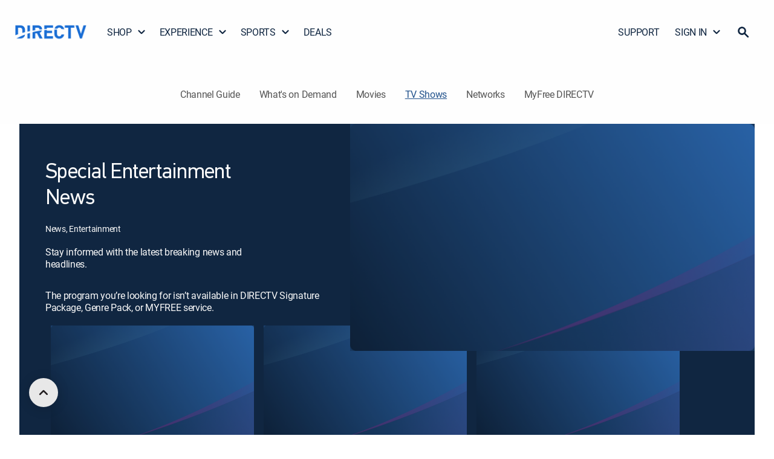

--- FILE ---
content_type: application/javascript
request_url: https://www.directv.com/WebeeP/hk-qi5/-W0U/f2aOru/t3SNM/rY3cLf5cErmirNm5EV/Bwg0WSMB/ECQ9U/W0tCUkB
body_size: 181029
content:
(function(){if(typeof Array.prototype.entries!=='function'){Object.defineProperty(Array.prototype,'entries',{value:function(){var index=0;const array=this;return {next:function(){if(index<array.length){return {value:[index,array[index++]],done:false};}else{return {done:true};}},[Symbol.iterator]:function(){return this;}};},writable:true,configurable:true});}}());(function(){q();vGU();var bW;SFU();var U3=function(Kf,pf){return Kf<pf;};var zR=function(){return [];};var Wv=function(Xb,PB){return Xb instanceof PB;};var Df=function Sd(dR,kD){'use strict';var dv=Sd;switch(dR){case vc:{var Ev=function(rT,gb){Cr.push(dd);if(gB(Z7)){for(var wb=tr[lF];U3(wb,vA);++wb){if(U3(wb,GD)||Cv(wb,Er)||Cv(wb,Ed)||Cv(wb,gA)){K7[wb]=FD(gD);}else{K7[wb]=Z7[Yv()[OT(JB)](gA,Hc,lA)];Z7+=G2[ET()[zT(EO)](p7,qO,s7,wD)][Yv()[OT(Vg)](FT,XN,Tv)](wb);}}}var Of=AB()[ZA(Ag)].apply(null,[p4,Kq,Uv]);for(var rd=JB;U3(rd,rT[Yv()[OT(JB)](sO,Hc,lA)]);rd++){var NB=rT[ET()[zT(Ag)](cr,HD,gB([]),Sb)](rd);var Xx=cB(KO(gb,rx),tr[Jv]);gb*=tr[Ag];gb&=tr[E3];gb+=tr[bf];gb&=tr[rx];var mT=K7[rT[qB()[bx(JB)](BD,zd,Fg,EO,kr,Rr)](rd)];if(Cv(typeof NB[AB()[ZA(bd)](Yr,O6,dr)],B4(typeof AB()[ZA(tD)],M7([],[][[]]))?AB()[ZA(Uv)].apply(null,[NF,qx,Er]):AB()[ZA(rx)](Bb,EG,c7))){var bg=NB[AB()[ZA(bd)].call(null,gB(JB),O6,dr)](JB);if(Dr(bg,bW[Bd()[Y3(Vg)](Gb,p4,hR,zd)]())&&U3(bg,vA)){mT=K7[bg];}}if(Dr(mT,JB)){var FA=b3(Xx,Z7[Yv()[OT(JB)].call(null,Ad,Hc,lA)]);mT+=FA;mT%=Z7[Yv()[OT(JB)](nr,Hc,lA)];NB=Z7[mT];}Of+=NB;}var PO;return Cr.pop(),PO=Of,PO;};var L4=function(gT){var XB=[0x428a2f98,0x71374491,0xb5c0fbcf,0xe9b5dba5,0x3956c25b,0x59f111f1,0x923f82a4,0xab1c5ed5,0xd807aa98,0x12835b01,0x243185be,0x550c7dc3,0x72be5d74,0x80deb1fe,0x9bdc06a7,0xc19bf174,0xe49b69c1,0xefbe4786,0x0fc19dc6,0x240ca1cc,0x2de92c6f,0x4a7484aa,0x5cb0a9dc,0x76f988da,0x983e5152,0xa831c66d,0xb00327c8,0xbf597fc7,0xc6e00bf3,0xd5a79147,0x06ca6351,0x14292967,0x27b70a85,0x2e1b2138,0x4d2c6dfc,0x53380d13,0x650a7354,0x766a0abb,0x81c2c92e,0x92722c85,0xa2bfe8a1,0xa81a664b,0xc24b8b70,0xc76c51a3,0xd192e819,0xd6990624,0xf40e3585,0x106aa070,0x19a4c116,0x1e376c08,0x2748774c,0x34b0bcb5,0x391c0cb3,0x4ed8aa4a,0x5b9cca4f,0x682e6ff3,0x748f82ee,0x78a5636f,0x84c87814,0x8cc70208,0x90befffa,0xa4506ceb,0xbef9a3f7,0xc67178f2];var NT=0x6a09e667;var RR=0xbb67ae85;var lT=0x3c6ef372;var b4=0xa54ff53a;var Av=0x510e527f;var D6=0x9b05688c;var W7=0x1f83d9ab;var m7=0x5be0cd19;var db=qD(gT);var vB=db["length"]*8;db+=G2["String"]["fromCharCode"](0x80);var lf=db["length"]/4+2;var SR=G2["Math"]["ceil"](lf/16);var JA=new (G2["Array"])(SR);for(var z6=0;z6<SR;z6++){JA[z6]=new (G2["Array"])(16);for(var lG=0;lG<16;lG++){JA[z6][lG]=db["charCodeAt"](z6*64+lG*4)<<24|db["charCodeAt"](z6*64+lG*4+1)<<16|db["charCodeAt"](z6*64+lG*4+2)<<8|db["charCodeAt"](z6*64+lG*4+3)<<0;}}var ER=vB/G2["Math"]["pow"](2,32);JA[SR-1][14]=G2["Math"]["floor"](ER);JA[SR-1][15]=vB;for(var Y7=0;Y7<SR;Y7++){var gx=new (G2["Array"])(64);var bv=NT;var pr=RR;var N7=lT;var NA=b4;var wA=Av;var sF=D6;var E7=W7;var j6=m7;for(var pg=0;pg<64;pg++){var px=void 0,tb=void 0,v7=void 0,Od=void 0,CD=void 0,T7=void 0;if(pg<16)gx[pg]=JA[Y7][pg];else{px=zv(gx[pg-15],7)^zv(gx[pg-15],18)^gx[pg-15]>>>3;tb=zv(gx[pg-2],17)^zv(gx[pg-2],19)^gx[pg-2]>>>10;gx[pg]=gx[pg-16]+px+gx[pg-7]+tb;}tb=zv(wA,6)^zv(wA,11)^zv(wA,25);v7=wA&sF^~wA&E7;Od=j6+tb+v7+XB[pg]+gx[pg];px=zv(bv,2)^zv(bv,13)^zv(bv,22);CD=bv&pr^bv&N7^pr&N7;T7=px+CD;j6=E7;E7=sF;sF=wA;wA=NA+Od>>>0;NA=N7;N7=pr;pr=bv;bv=Od+T7>>>0;}NT=NT+bv;RR=RR+pr;lT=lT+N7;b4=b4+NA;Av=Av+wA;D6=D6+sF;W7=W7+E7;m7=m7+j6;}return [NT>>24&0xff,NT>>16&0xff,NT>>8&0xff,NT&0xff,RR>>24&0xff,RR>>16&0xff,RR>>8&0xff,RR&0xff,lT>>24&0xff,lT>>16&0xff,lT>>8&0xff,lT&0xff,b4>>24&0xff,b4>>16&0xff,b4>>8&0xff,b4&0xff,Av>>24&0xff,Av>>16&0xff,Av>>8&0xff,Av&0xff,D6>>24&0xff,D6>>16&0xff,D6>>8&0xff,D6&0xff,W7>>24&0xff,W7>>16&0xff,W7>>8&0xff,W7&0xff,m7>>24&0xff,m7>>16&0xff,m7>>8&0xff,m7&0xff];};var wr=function(){var Qb=WD();var bO=-1;if(Qb["indexOf"]('Trident/7.0')>-1)bO=11;else if(Qb["indexOf"]('Trident/6.0')>-1)bO=10;else if(Qb["indexOf"]('Trident/5.0')>-1)bO=9;else bO=0;return bO>=9;};var w7=function(){var Qf=AD();var DR=G2["Object"]["prototype"]["hasOwnProperty"].call(G2["Navigator"]["prototype"],'mediaDevices');var Nf=G2["Object"]["prototype"]["hasOwnProperty"].call(G2["Navigator"]["prototype"],'serviceWorker');var t4=! !G2["window"]["browser"];var VO=typeof G2["ServiceWorker"]==='function';var QG=typeof G2["ServiceWorkerContainer"]==='function';var Mr=typeof G2["frames"]["ServiceWorkerRegistration"]==='function';var hv=G2["window"]["location"]&&G2["window"]["location"]["protocol"]==='http:';var RA=Qf&&(!DR||!Nf||!VO||!t4||!QG||!Mr)&&!hv;return RA;};var AD=function(){var TB=WD();var Jr=/(iPhone|iPad).*AppleWebKit(?!.*(Version|CriOS))/i["test"](TB);var s3=G2["navigator"]["platform"]==='MacIntel'&&G2["navigator"]["maxTouchPoints"]>1&&/(Safari)/["test"](TB)&&!G2["window"]["MSStream"]&&typeof G2["navigator"]["standalone"]!=='undefined';return Jr||s3;};var hF=function(KB){var sA=G2["Math"]["floor"](G2["Math"]["random"]()*100000+10000);var ZD=G2["String"](KB*sA);var Nv=0;var r7=[];var Kb=ZD["length"]>=18?true:false;while(r7["length"]<6){r7["push"](G2["parseInt"](ZD["slice"](Nv,Nv+2),10));Nv=Kb?Nv+3:Nv+2;}var c6=cF(r7);return [sA,c6];};var nT=function(SB){if(SB===null||SB===undefined){return 0;}var q4=function SA(fB){return SB["toLowerCase"]()["includes"](fB["toLowerCase"]());};var LR=0;(b6&&b6["fields"]||[])["some"](function(zA){var Ur=zA["type"];var xA=zA["labels"];if(xA["some"](q4)){LR=PR[Ur];if(zA["extensions"]&&zA["extensions"]["labels"]&&zA["extensions"]["labels"]["some"](function(SD){return SB["toLowerCase"]()["includes"](SD["toLowerCase"]());})){LR=PR[zA["extensions"]["type"]];}return true;}return false;});return LR;};var dA=function(Jd){if(Jd===undefined||Jd==null){return false;}var Nb=function pT(J4){return Jd["toLowerCase"]()===J4["toLowerCase"]();};return XR["some"](Nb);};var A7=function(S3){try{var vO=new (G2["Set"])(G2["Object"]["values"](PR));return S3["split"](';')["some"](function(Cf){var wf=Cf["split"](',');var Lb=G2["Number"](wf[wf["length"]-1]);return vO["has"](Lb);});}catch(xD){return false;}};var X7=function(Q3){var gO='';var If=0;if(Q3==null||G2["document"]["activeElement"]==null){return RT(TG,["elementFullId",gO,"elementIdType",If]);}var Wg=['id','name','for','placeholder','aria-label','aria-labelledby'];Wg["forEach"](function(rf){if(!Q3["hasAttribute"](rf)||gO!==''&&If!==0){return;}var qf=Q3["getAttribute"](rf);if(gO===''&&(qf!==null||qf!==undefined)){gO=qf;}if(If===0){If=nT(qf);}});return RT(TG,["elementFullId",gO,"elementIdType",If]);};var n7=function(MD){var LD;if(MD==null){LD=G2["document"]["activeElement"];}else LD=MD;if(G2["document"]["activeElement"]==null)return -1;var Br=LD["getAttribute"]('name');if(Br==null){var WA=LD["getAttribute"]('id');if(WA==null)return -1;else return j7(WA);}return j7(Br);};var Sv=function(Tr){var RD=-1;var w6=[];if(! !Tr&&typeof Tr==='string'&&Tr["length"]>0){var Pn=Tr["split"](';');if(Pn["length"]>1&&Pn[Pn["length"]-1]===''){Pn["pop"]();}RD=G2["Math"]["floor"](G2["Math"]["random"]()*Pn["length"]);var ln=Pn[RD]["split"](',');for(var b0 in ln){if(!G2["isNaN"](ln[b0])&&!G2["isNaN"](G2["parseInt"](ln[b0],10))){w6["push"](ln[b0]);}}}else{var ml=G2["String"](Gs(1,5));var b9='1';var dz=G2["String"](Gs(20,70));var pE=G2["String"](Gs(100,300));var xM=G2["String"](Gs(100,300));w6=[ml,b9,dz,pE,xM];}return [RD,w6];};var Ys=function(Zn,Tk){var dM=typeof Zn==='string'&&Zn["length"]>0;var xz=!G2["isNaN"](Tk)&&(G2["Number"](Tk)===-1||Z0()<G2["Number"](Tk));if(!(dM&&xz)){return false;}var Xt='^([a-fA-F0-9]{31,32})$';return Zn["search"](Xt)!==-1;};var QQ=function(p9,F8,sZ){var gw;do{gw=kp(bq,[p9,F8]);}while(Cv(b3(gw,sZ),JB));return gw;};var G9=function(ct){var Pw=AD(ct);Cr.push(Ep);var Ap=G2[ET()[zT(lB)].call(null,T4,Et,gB(gB([])),z0)][Bd()[Y3(Jv)](gB(gB(JB)),At,MF,nr)][U5()[On(JB)].apply(null,[c0,EZ,XZ,wD,kk])].call(G2[Ht()[NE(Er)](cT,gB(JB),mj)][Bd()[Y3(Jv)](Er,At,MF,Bb)],Bd()[Y3(cw)].apply(null,[pt,hj,cl,Ed]));var gI=G2[ET()[zT(lB)](T4,k9,gB(gB(JB)),z0)][Bd()[Y3(Jv)](s7,At,MF,gB([]))][U5()[On(JB)](c0,EZ,Qk,P8,kk)].call(G2[Ht()[NE(Er)](cT,Tv,mj)][Cv(typeof Bd()[Y3(dr)],M7('',[][[]]))?Bd()[Y3(kr)](gD,wM,hZ,pt):Bd()[Y3(Jv)](Ej,At,MF,EO)],Bd()[Y3(sw)].call(null,TM,DI,AF,s7));var LE=gB(gB(G2[Cv(typeof AB()[ZA(E3)],M7('',[][[]]))?AB()[ZA(rx)](s7,j0,I0):AB()[ZA(EO)](dr,wv,JQ)][qB()[bx(c0)](Js,zd,Rs,bf,gB([]),P8)]));var P5=Cv(typeof G2[Ht()[NE(VE)](PT,Qk,Jv)],AB()[ZA(Uv)](Ad,Ud,Er));var fQ=Cv(typeof G2[ET()[zT(Oz)].apply(null,[I7,tn,dr,vw])],AB()[ZA(Uv)](K8,Ud,Er));var lz=Cv(typeof G2[Bd()[Y3(HD)](ht,Xw,sT,gB(gD))][U5()[On(VM)].apply(null,[Dl,FE,Fp,NF,vk])],AB()[ZA(Uv)](JQ,Ud,Er));var Ak=G2[AB()[ZA(EO)](Pk,wv,JQ)][ET()[zT(lA)](Tt,gD,XM,Nz)]&&Cv(G2[AB()[ZA(EO)](Tv,wv,JQ)][ET()[zT(lA)](Tt,gB({}),XM,Nz)][AB()[ZA(lA)].call(null,Ad,bF,vA)],ET()[zT(zd)].apply(null,[nA,tD,Yr,Cn]));var O0=Pw&&(gB(Ap)||gB(gI)||gB(P5)||gB(LE)||gB(fQ)||gB(lz))&&gB(Ak);var St;return Cr.pop(),St=O0,St;};var IQ=function(Nt){var h8;Cr.push(Wk);return h8=U0()[Ht()[NE(Ed)].apply(null,[Rj,Vg,Er])](function WI(m5){Cr.push(BZ);while(gD)switch(m5[Bd()[Y3(Bs)].call(null,jQ,Kj,xf,gB(gD))]=m5[B4(typeof ET()[zT(Er)],M7('',[][[]]))?ET()[zT(Er)].call(null,JE,NQ,Rr,Vl):ET()[zT(lF)](Qt,vt,Fk,b8)]){case JB:if(qZ(Ht()[NE(Bs)].call(null,Ob,gB(JB),ft),G2[B4(typeof ET()[zT(sw)],M7('',[][[]]))?ET()[zT(nr)](t9,kz,OQ,Yr):ET()[zT(lF)].call(null,GD,rx,Sb,A5)])){m5[Cv(typeof ET()[zT(NF)],M7([],[][[]]))?ET()[zT(lF)].apply(null,[Es,O5,Jv,YQ]):ET()[zT(Er)](JE,VE,Uv,Vl)]=qI;break;}{var lI;return lI=m5[D5()[Pl(SM)](Fk,NQ,Yz,Vt)](B4(typeof AB()[ZA(lA)],M7([],[][[]]))?AB()[ZA(Ed)].apply(null,[jt,jI,c0]):AB()[ZA(rx)].apply(null,[gB(gB({})),OM,Dn]),null),Cr.pop(),lI;}case qI:{var Nn;return Nn=m5[D5()[Pl(SM)](nr,Xw,Yz,Vt)](AB()[ZA(Ed)](NQ,jI,c0),G2[ET()[zT(nr)](t9,s7,Et,Yr)][Ht()[NE(Bs)](Ob,Cn,ft)][ET()[zT(rt)].call(null,YZ,Gb,gB(gD),Fp)](Nt)),Cr.pop(),Nn;}case lF:case Zk()[HM(Vg)](kr,PM,JQ,lF,EO,WQ):{var tw;return tw=m5[Bd()[Y3(dr)].apply(null,[JB,O5,cD,p4])](),Cr.pop(),tw;}}Cr.pop();},null,null,null,G2[Ht()[NE(Zj)](Jz,nj,KQ)]),Cr.pop(),h8;};var sn=function(){if(gB({})){}else if(gB({})){}else if(gB(FC)){}else if(gB(FC)){}else if(gB(gB({}))){return function K9(){var JM=WD();Cr.push(x0);var Sj=AB()[ZA(Ag)](Sb,Hh,Uv);var SZ=[];for(var GE=JB;U3(GE,Ag);GE++){var rw=vQ(JM);SZ[D5()[Pl(Ag)].call(null,gB(gB(JB)),KI,Vx,VI)](rw);Sj=M7(Sj,JM[rw]);}var Gk=[Sj,SZ];var j9;return j9=Gk[ET()[zT(Dl)](z7,zd,tn,wQ)](D5()[Pl(Er)](At,gB(gB([])),rb,Pk)),Cr.pop(),j9;};}else{}};var pQ=function(){Cr.push(It);try{var Lz=Cr.length;var nB=gB([]);var bQ=K0();var FQ=zp()[U5()[On(lB)](bf,JB,sw,Oz,BD)](new (G2[Cv(typeof D5()[Pl(Xw)],M7('',[][[]]))?D5()[Pl(NF)](gB(gB(gD)),kr,f5,Rk):D5()[Pl(Ed)](kt,R9,hz,jt)])(D5()[Pl(Zj)](Cn,vt,SI,WM),Bd()[Y3(zd)].apply(null,[EO,bd,Ud,Qk])),AB()[ZA(zd)](lA,b7,Bb));var Sn=K0();var X9=V0(Sn,bQ);var EB;return EB=RT(TG,[U5()[On(bd)](rx,Zj,OQ,bf,k8),FQ,Bd()[Y3(qO)].apply(null,[E3,ft,bt,gl]),X9]),Cr.pop(),EB;}catch(Op){Cr.splice(V0(Lz,gD),Infinity,It);var vn;return Cr.pop(),vn={},vn;}Cr.pop();};var zp=function(){Cr.push(Gl);var C8=G2[Cv(typeof Ht()[NE(rx)],M7([],[][[]]))?Ht()[NE(gD)](XE,Er,UM):Ht()[NE(Sl)](jr,Xw,s7)][D5()[Pl(VE)](nj,tD,sE,zZ)]?G2[Ht()[NE(Sl)](jr,XZ,s7)][D5()[Pl(VE)].call(null,wD,gB(gB({})),sE,zZ)]:FD(gD);var M9=G2[Ht()[NE(Sl)].call(null,jr,jQ,s7)][ET()[zT(mQ)](N2,GD,pt,p4)]?G2[Ht()[NE(Sl)](jr,Ag,s7)][ET()[zT(mQ)](N2,JQ,EO,p4)]:FD(gD);var cE=G2[ET()[zT(nr)].apply(null,[IF,Bb,gB(gB(JB)),Yr])][Yv()[OT(Oz)].call(null,nr,IO,Ip)]?G2[ET()[zT(nr)](IF,Ag,jQ,Yr)][B4(typeof Yv()[OT(Ad)],M7('',[][[]]))?Yv()[OT(Oz)](NQ,IO,Ip):Yv()[OT(E3)](gB(gB({})),CQ,hM)]:FD(gD);var Nw=G2[ET()[zT(nr)].call(null,IF,Q0,gB(gB(gD)),Yr)][AB()[ZA(nr)](TM,tA,rt)]?G2[ET()[zT(nr)](IF,gB(gD),kz,Yr)][AB()[ZA(nr)](cw,tA,rt)]():FD(gD);var PZ=G2[ET()[zT(nr)](IF,dr,Tv,Yr)][B4(typeof U5()[On(rx)],M7(B4(typeof AB()[ZA(Ag)],'undefined')?AB()[ZA(Ag)](Ej,nH,Uv):AB()[ZA(rx)](gB(gB({})),Qt,Pz),[][[]]))?U5()[On(m0)](EO,hE,Vg,lA,OE):U5()[On(Ag)](rl,lZ,KQ,wD,xE)]?G2[ET()[zT(nr)].call(null,IF,nj,NF,Yr)][U5()[On(m0)].apply(null,[EO,hE,JQ,sO,OE])]:FD(gD);var XI=FD(gD);var Z9=[AB()[ZA(Ag)].apply(null,[Vg,nH,Uv]),XI,Yv()[OT(lA)].call(null,gB(gB([])),A3,z5),NI(wW,[]),NI(SW,[]),NI(sC,[]),NI(G,[]),kp(hW,[]),NI(xX,[]),C8,M9,cE,Nw,PZ];var bM;return bM=Z9[ET()[zT(Dl)](YX,jQ,K8,wQ)](U5()[On(qI)].apply(null,[gD,Aj,jt,Pk,Sp])),Cr.pop(),bM;};var Ez=function(){Cr.push(ls);var H8;return H8=NI(kX,[G2[AB()[ZA(EO)](FT,NP,JQ)]]),Cr.pop(),H8;};var N8=function(){Cr.push(nt);var M5=[sz,Ws];var x8=vz(RI);if(B4(x8,gB(FC))){try{var Ik=Cr.length;var TE=gB(gB(cG));var vZ=G2[AB()[ZA(Tv)].apply(null,[m0,Wx,XM])](x8)[Ht()[NE(jQ)](cZ,c0,tD)](B4(typeof D5()[Pl(gl)],M7([],[][[]]))?D5()[Pl(rt)].call(null,gB(gB(gD)),gD,X8,Jv):D5()[Pl(NF)].call(null,Vt,cQ,ZZ,Fz));if(Dr(vZ[Yv()[OT(JB)](Ad,xF,lA)],bW[D5()[Pl(KI)](lA,At,qv,JQ)]())){var In=G2[Cv(typeof ET()[zT(sw)],M7([],[][[]]))?ET()[zT(lF)].apply(null,[Xs,cw,P8,Y9]):ET()[zT(Ej)](cv,gB(gD),jM,Tv)](vZ[qI],tr[Xw]);In=G2[Bd()[Y3(Zj)].apply(null,[zn,Cn,D3,qO])](In)?sz:In;M5[tr[lF]]=In;}}catch(UZ){Cr.splice(V0(Ik,gD),Infinity,nt);}}var As;return Cr.pop(),As=M5,As;};var cM=function(){var Al=[FD(gD),FD(gD)];Cr.push(Kj);var XQ=vz(Tn);if(B4(XQ,gB([]))){try{var Rl=Cr.length;var xt=gB(gB(cG));var p8=G2[AB()[ZA(Tv)](gB(gB(JB)),UQ,XM)](XQ)[Ht()[NE(jQ)](c7,R9,tD)](D5()[Pl(rt)].call(null,Ad,gB(gB(JB)),nM,Jv));if(Dr(p8[Yv()[OT(JB)].apply(null,[gB({}),Jt,lA])],Jv)){var QE=G2[Cv(typeof ET()[zT(Xw)],'undefined')?ET()[zT(lF)].call(null,Tw,P8,gB(gB({})),nt):ET()[zT(Ej)].apply(null,[gr,gA,R9,Tv])](p8[gD],EO);var Qs=G2[ET()[zT(Ej)](gr,KQ,VM,Tv)](p8[tr[Dl]],EO);QE=G2[Bd()[Y3(Zj)](qO,Cn,xI,Qk)](QE)?FD(gD):QE;Qs=G2[Bd()[Y3(Zj)](qO,Cn,xI,Oz)](Qs)?FD(tr[gD]):Qs;Al=[Qs,QE];}}catch(Yk){Cr.splice(V0(Rl,gD),Infinity,Kj);}}var Mt;return Cr.pop(),Mt=Al,Mt;};var ss=function(){Cr.push(kk);var v5=Cv(typeof AB()[ZA(KI)],M7([],[][[]]))?AB()[ZA(rx)](Sb,rx,jZ):AB()[ZA(Ag)].apply(null,[GD,fr,Uv]);var E9=vz(Tn);if(E9){try{var C5=Cr.length;var S8=gB({});var Zz=G2[AB()[ZA(Tv)](XM,ld,XM)](E9)[Ht()[NE(jQ)](BE,VE,tD)](D5()[Pl(rt)](Oz,qI,vv,Jv));v5=Zz[JB];}catch(Rp){Cr.splice(V0(C5,gD),Infinity,kk);}}var qt;return Cr.pop(),qt=v5,qt;};var FI=function(){var Dw=vz(Tn);Cr.push(Ij);if(Dw){try{var HE=Cr.length;var fZ=gB(gB(cG));var Hl=G2[AB()[ZA(Tv)].apply(null,[cQ,g0,XM])](Dw)[Ht()[NE(jQ)](Nl,gB(JB),tD)](D5()[Pl(rt)].apply(null,[gB(gB([])),zZ,Yt,Jv]));if(Dr(Hl[Yv()[OT(JB)](c0,np,lA)],rx)){var Hj=G2[ET()[zT(Ej)](Q7,lF,Sl,Tv)](Hl[bf],EO);var zM;return zM=G2[Bd()[Y3(Zj)](gB(JB),Cn,VZ,EO)](Hj)||Cv(Hj,FD(gD))?FD(gD):Hj,Cr.pop(),zM;}}catch(EM){Cr.splice(V0(HE,gD),Infinity,Ij);var cs;return Cr.pop(),cs=FD(gD),cs;}}var YB;return Cr.pop(),YB=FD(gD),YB;};var ww=function(){var CZ=vz(Tn);Cr.push(U9);if(CZ){try{var ZM=Cr.length;var Xj=gB(gB(cG));var pI=G2[AB()[ZA(Tv)].call(null,Yr,nD,XM)](CZ)[Ht()[NE(jQ)].call(null,AQ,c0,tD)](D5()[Pl(rt)].call(null,Bs,gB(gB([])),LQ,Jv));if(Cv(pI[Yv()[OT(JB)](gB(gD),HH,lA)],rx)){var xQ;return Cr.pop(),xQ=pI[E3],xQ;}}catch(Pp){Cr.splice(V0(ZM,gD),Infinity,U9);var gt;return Cr.pop(),gt=null,gt;}}var U8;return Cr.pop(),U8=null,U8;};var d0=function(Nk,hn){Cr.push(n5);for(var qE=tr[lF];U3(qE,hn[Yv()[OT(JB)].apply(null,[rZ,Qr,lA])]);qE++){var wE=hn[qE];wE[B4(typeof D5()[Pl(Tv)],M7('',[][[]]))?D5()[Pl(EO)](gB([]),gB(gB([])),Gd,vw):D5()[Pl(NF)](Tv,gB(gD),kI,Dj)]=wE[D5()[Pl(EO)](HD,wD,Gd,vw)]||gB([]);wE[Ht()[NE(EO)](VZ,NQ,lB)]=gB(gB(FC));if(qZ(ET()[zT(NQ)].call(null,jr,pt,gB(gD),nj),wE))wE[Ht()[NE(bf)](hb,gA,bn)]=gB(gB([]));G2[ET()[zT(lB)](bB,sO,lB,z0)][Zk()[HM(qI)].apply(null,[jM,Ll,c0,c0,s7,H9])](Nk,H0(wE[Zk()[HM(ht)].call(null,gB([]),Cl,zd,lF,gB(JB),RQ)]),wE);}Cr.pop();};var fM=function(Ol,N0,I8){Cr.push(GI);if(N0)d0(Ol[Bd()[Y3(Jv)].apply(null,[XZ,At,FZ,gB(gB(JB))])],N0);if(I8)d0(Ol,I8);G2[Cv(typeof ET()[zT(c9)],'undefined')?ET()[zT(lF)](rp,SM,XZ,gk):ET()[zT(lB)].call(null,Gg,gB(gB([])),JQ,z0)][Zk()[HM(qI)].call(null,m0,Ll,sw,c0,gB(gB(gD)),vk)](Ol,Bd()[Y3(Jv)](kt,At,FZ,gB(gB(gD))),RT(TG,[Ht()[NE(bf)](vT,rZ,bn),gB([])]));var Mk;return Cr.pop(),Mk=Ol,Mk;};var H0=function(qM){Cr.push(T0);var q5=lj(qM,Zk()[HM(Jv)](sw,zt,Jv,E3,Xw,R8));var lw;return lw=Ek(Yv()[OT(SM)](Uv,H4,z0),qj(q5))?q5:G2[ET()[zT(EO)](EQ,Tv,Zj,wD)](q5),Cr.pop(),lw;};var lj=function(zs,SE){Cr.push(HD);if(P9(Cv(typeof ET()[zT(Zs)],M7([],[][[]]))?ET()[zT(lF)](C9,bd,gB(gB(JB)),Dt):ET()[zT(VM)](cR,Ed,NQ,sO),qj(zs))||gB(zs)){var qn;return Cr.pop(),qn=zs,qn;}var dp=zs[G2[D5()[Pl(Ej)].apply(null,[T9,Qk,cz,NF])][Yv()[OT(Tv)](Kz,W9,gD)]];if(B4(bE(tr[lF]),dp)){var Kk=dp.call(zs,SE||AB()[ZA(lB)](TM,j5,ht));if(P9(ET()[zT(VM)](cR,dr,qO,sO),qj(Kk))){var pw;return Cr.pop(),pw=Kk,pw;}throw new (G2[B4(typeof U5()[On(Ag)],'undefined')?U5()[On(gD)](kr,Cw,vt,cw,bn):U5()[On(Ag)](fs,Np,c9,jQ,AQ)])(Bd()[Y3(Bb)].call(null,P8,dl,Fl,Q0));}var kn;return kn=(Cv(Zk()[HM(Jv)](E3,zt,Ed,E3,wQ,r9),SE)?G2[ET()[zT(EO)](Rt,nk,gB([]),wD)]:G2[ET()[zT(Cn)](xn,gA,gB([]),dl)])(zs),Cr.pop(),kn;};var Qw=function(Rw){if(gB(Rw)){Vj=Gb;M0=v8;nQ=Dl;W8=tr[NF];Uw=bd;IZ=bd;Cp=tr[NF];LZ=bd;Oj=bd;}};var kE=function(){Cr.push(gp);Tz=AB()[ZA(Ag)](gB(gB([])),VT,Uv);w9=JB;F5=JB;OZ=JB;E8=AB()[ZA(Ag)](rt,VT,Uv);w5=JB;D8=JB;n0=bW[Yv()[OT(VE)](NF,Bf,sO)]();js=AB()[ZA(Ag)](KQ,VT,Uv);jB=JB;rE=JB;Cr.pop();G0=tr[lF];sj=JB;F0=JB;AM=tr[lF];};var Vk=function(){Cr.push(dE);gM=tr[lF];m9=AB()[ZA(Ag)].call(null,nr,SG,Uv);AZ={};V9=AB()[ZA(Ag)](Ed,SG,Uv);Cr.pop();Z5=JB;wt=JB;};var Wl=function(hk,R0,S5){Cr.push(st);try{var sQ=Cr.length;var kw=gB(FC);var JI=JB;var Gz=gB(gB(cG));if(B4(R0,gD)&&Dr(F5,nQ)){if(gB(PQ[ET()[zT(pt)].call(null,YZ,cQ,gB(gB([])),X0)])){Gz=gB(cG);PQ[B4(typeof ET()[zT(rt)],M7([],[][[]]))?ET()[zT(pt)].apply(null,[YZ,Tv,gB(gB(gD)),X0]):ET()[zT(lF)].apply(null,[f8,Xw,jQ,mt])]=gB(gB({}));}var lt;return lt=RT(TG,[Bd()[Y3(sO)](Uv,T9,hf,sO),JI,D5()[Pl(JQ)].apply(null,[OQ,gD,hB,FT]),Gz,Bd()[Y3(P8)].apply(null,[ht,JQ,Y9,SM]),w9]),Cr.pop(),lt;}if(Cv(R0,bW[Yv()[OT(Pk)](Zs,zE,c0)]())&&U3(w9,M0)||B4(R0,gD)&&U3(F5,nQ)){var Ft=hk?hk:G2[AB()[ZA(EO)](GD,MM,JQ)][AB()[ZA(jt)].call(null,wD,pp,c9)];var vs=FD(bW[Yv()[OT(Pk)](c0,zE,c0)]());var Rn=FD(gD);if(Ft&&Ft[U5()[On(SM)](Ag,Hk,zn,NF,g8)]&&Ft[Yv()[OT(jt)](Sb,MG,bn)]){vs=G2[D5()[Pl(bf)](sw,Ad,rM,HD)][D5()[Pl(cQ)].call(null,wQ,TM,A8,sw)](Ft[B4(typeof U5()[On(m0)],'undefined')?U5()[On(SM)].apply(null,[Ag,Hk,qO,JB,g8]):U5()[On(Ag)](K5,nM,tD,cw,Bt)]);Rn=G2[D5()[Pl(bf)](gB(gB({})),gB(gB(JB)),rM,HD)][D5()[Pl(cQ)](Sb,dl,A8,sw)](Ft[Yv()[OT(jt)].call(null,gB(JB),MG,bn)]);}else if(Ft&&Ft[D5()[Pl(Rk)].apply(null,[JQ,EO,UQ,T9])]&&Ft[D5()[Pl(cw)](T9,Gb,Yp,VE)]){vs=G2[Cv(typeof D5()[Pl(bf)],'undefined')?D5()[Pl(NF)].apply(null,[cQ,bf,w0,Xl]):D5()[Pl(bf)].call(null,cQ,Fp,rM,HD)][D5()[Pl(cQ)](NQ,c0,A8,sw)](Ft[D5()[Pl(Rk)].apply(null,[gB(gB([])),nj,UQ,T9])]);Rn=G2[D5()[Pl(bf)](VM,Ed,rM,HD)][D5()[Pl(cQ)].call(null,Rk,m0,A8,sw)](Ft[D5()[Pl(cw)](Xw,Zs,Yp,VE)]);}var T8=Ft[Yv()[OT(Rr)](NQ,I5,bd)];if(Ek(T8,null))T8=Ft[Yv()[OT(O5)](ht,YE,wk)];var jE=n7(T8);JI=V0(K0(),S5);var q8=AB()[ZA(Ag)](k9,C9,Uv)[D5()[Pl(NQ)](vt,XZ,x0,xZ)](sj,Bd()[Y3(jt)](Bb,Fp,GM,EO))[D5()[Pl(NQ)].apply(null,[Bb,gB(gB(JB)),x0,xZ])](R0,Bd()[Y3(jt)](lA,Fp,GM,lA))[D5()[Pl(NQ)].call(null,gB(JB),gl,x0,xZ)](JI,Bd()[Y3(jt)](k9,Fp,GM,tn))[D5()[Pl(NQ)](Rk,Tv,x0,xZ)](vs,Bd()[Y3(jt)](kr,Fp,GM,zd))[D5()[Pl(NQ)](KI,gB(gB(gD)),x0,xZ)](Rn);if(B4(R0,gD)){q8=AB()[ZA(Ag)].apply(null,[rZ,C9,Uv])[D5()[Pl(NQ)].call(null,gB(JB),m0,x0,xZ)](q8,Bd()[Y3(jt)](gB(JB),Fp,GM,gB(gB(gD))))[Cv(typeof D5()[Pl(Pk)],M7([],[][[]]))?D5()[Pl(NF)](Et,c9,cI,Fw):D5()[Pl(NQ)](Zs,gB(gD),x0,xZ)](jE);var Ds=P9(typeof Ft[Cv(typeof AB()[ZA(qI)],'undefined')?AB()[ZA(rx)](T9,N5,mn):AB()[ZA(Rr)](gB([]),Eg,kt)],ET()[zT(Uv)](kd,wQ,kt,jQ))?Ft[B4(typeof AB()[ZA(c0)],M7('',[][[]]))?AB()[ZA(Rr)](gB({}),Eg,kt):AB()[ZA(rx)](gB([]),s8,gz)]:Ft[Cv(typeof Bd()[Y3(HD)],M7('',[][[]]))?Bd()[Y3(kr)].call(null,bd,mZ,ZE,gB(gB(JB))):Bd()[Y3(At)].apply(null,[Zs,pZ,En,dl])];if(P9(Ds,null)&&B4(Ds,gD))q8=(B4(typeof AB()[ZA(lA)],M7([],[][[]]))?AB()[ZA(Ag)](tD,C9,Uv):AB()[ZA(rx)](kr,pM,cz))[D5()[Pl(NQ)].call(null,gB(JB),Yr,x0,xZ)](q8,Bd()[Y3(jt)](Zj,Fp,GM,gB(gD)))[B4(typeof D5()[Pl(lA)],M7('',[][[]]))?D5()[Pl(NQ)].apply(null,[gB(gB(JB)),gB(gB(JB)),x0,xZ]):D5()[Pl(NF)].call(null,gB(gD),qI,VM,rQ)](Ds);}if(P9(typeof Ft[AB()[ZA(O5)](gD,XE,kz)],ET()[zT(Uv)](kd,nr,Jv,jQ))&&Cv(Ft[AB()[ZA(O5)](Ad,XE,kz)],gB(FC)))q8=(Cv(typeof AB()[ZA(mQ)],M7('',[][[]]))?AB()[ZA(rx)](jQ,UI,Rz):AB()[ZA(Ag)].call(null,Er,C9,Uv))[D5()[Pl(NQ)](gB([]),qO,x0,xZ)](q8,Yv()[OT(rZ)](gB({}),R5,Et));q8=AB()[ZA(Ag)](Fp,C9,Uv)[D5()[Pl(NQ)](TM,gB(gB(gD)),x0,xZ)](q8,U5()[On(qI)](gD,Aj,Rr,cQ,wz));OZ=M7(M7(M7(M7(M7(OZ,sj),R0),JI),vs),Rn);Tz=M7(Tz,q8);}if(Cv(R0,gD))w9++;else F5++;sj++;var Mw;return Mw=RT(TG,[Bd()[Y3(sO)].call(null,Sl,T9,hf,wQ),JI,D5()[Pl(JQ)].call(null,NF,qI,hB,FT),Gz,Bd()[Y3(P8)](XZ,JQ,Y9,jQ),w9]),Cr.pop(),Mw;}catch(G8){Cr.splice(V0(sQ,gD),Infinity,st);}Cr.pop();};var l9=function(Gn,NM,bI){Cr.push(kj);try{var ZI=Cr.length;var j8=gB([]);var Xn=Gn?Gn:G2[AB()[ZA(EO)].call(null,Ag,jn,JQ)][AB()[ZA(jt)](HD,HZ,c9)];var pz=JB;var T5=FD(gD);var ds=gD;var dj=gB(gB(cG));if(Dr(Z5,Vj)){if(gB(PQ[ET()[zT(pt)](Fj,Q0,gB(gB(gD)),X0)])){dj=gB(cG);PQ[Cv(typeof ET()[zT(Tv)],M7([],[][[]]))?ET()[zT(lF)].apply(null,[EQ,Xw,kz,hI]):ET()[zT(pt)](Fj,zn,gB({}),X0)]=gB(gB({}));}var QM;return QM=RT(TG,[Bd()[Y3(sO)].call(null,rx,T9,Hg,gB(gB(JB))),pz,D5()[Pl(sw)](TM,Ag,tA,Fp),T5,D5()[Pl(JQ)].apply(null,[FT,kt,XD,FT]),dj]),Cr.pop(),QM;}if(U3(Z5,Vj)&&Xn&&B4(Xn[D5()[Pl(HD)].call(null,O5,Jv,xR,J9)],undefined)){T5=Xn[D5()[Pl(HD)].call(null,Qk,k9,xR,J9)];var wB=Xn[Cv(typeof Zk()[HM(VM)],M7([],[][[]]))?Zk()[HM(lF)](Dl,Hp,nr,mk,VM,Tl):Zk()[HM(tD)](GD,m0,TM,rx,m0,tj)];var GQ=Xn[AB()[ZA(rZ)].apply(null,[XZ,fw,mj])]?gD:JB;var lk=Xn[Cv(typeof Zk()[HM(Cn)],M7(AB()[ZA(Ag)](c0,Eq,Uv),[][[]]))?Zk()[HM(lF)](cw,rt,bf,kZ,Et,F9):Zk()[HM(Xw)].call(null,cw,pZ,Rr,bf,kt,tj)]?gD:JB;var Q9=Xn[AB()[ZA(pt)](nj,U4,r8)]?gD:JB;var mI=Xn[D5()[Pl(gl)].apply(null,[Pk,gB(gB([])),tR,zn])]?gD:tr[lF];var Lt=M7(M7(M7(KM(GQ,tr[m0]),KM(lk,Jv)),KM(Q9,qI)),mI);pz=V0(K0(),bI);var Ls=n7(null);var Q5=tr[lF];if(wB&&T5){if(B4(wB,JB)&&B4(T5,JB)&&B4(wB,T5))T5=FD(gD);else T5=B4(T5,JB)?T5:wB;}if(Cv(lk,JB)&&Cv(Q9,JB)&&Cv(mI,JB)&&zz(T5,GD)){if(Cv(NM,lF)&&Dr(T5,GD)&&Dz(T5,I0))T5=FD(tr[Ej]);else if(Dr(T5,Fp)&&Dz(T5,nr))T5=FD(lF);else if(Dr(T5,tr[Vt])&&Dz(T5,X0))T5=FD(Jv);else T5=FD(qI);}if(B4(Ls,k5)){cj=JB;k5=Ls;}else cj=M7(cj,gD);var dn=m8(T5);if(Cv(dn,tr[lF])){var d8=AB()[ZA(Ag)](gB([]),Eq,Uv)[Cv(typeof D5()[Pl(TM)],'undefined')?D5()[Pl(NF)](SM,gB(JB),q0,OI):D5()[Pl(NQ)].apply(null,[JQ,VE,cr,xZ])](Z5,Bd()[Y3(jt)](gB(gB(JB)),Fp,r3,c0))[D5()[Pl(NQ)](tn,Dl,cr,xZ)](NM,Cv(typeof Bd()[Y3(Tv)],M7([],[][[]]))?Bd()[Y3(kr)](cw,Jk,PE,gB(gB([]))):Bd()[Y3(jt)].call(null,Et,Fp,r3,jt))[B4(typeof D5()[Pl(Tv)],M7([],[][[]]))?D5()[Pl(NQ)](Fk,gB({}),cr,xZ):D5()[Pl(NF)].apply(null,[gB(gB([])),jQ,ME,Jn])](pz,B4(typeof Bd()[Y3(Rk)],'undefined')?Bd()[Y3(jt)](vt,Fp,r3,Pk):Bd()[Y3(kr)](NF,DI,cz,mQ))[D5()[Pl(NQ)].call(null,Sl,Tv,cr,xZ)](T5,Bd()[Y3(jt)](Qk,Fp,r3,jM))[D5()[Pl(NQ)].apply(null,[zZ,k9,cr,xZ])](Q5,Bd()[Y3(jt)](JQ,Fp,r3,dr))[D5()[Pl(NQ)].call(null,VE,dr,cr,xZ)](Lt,Bd()[Y3(jt)](gB(gD),Fp,r3,rt))[Cv(typeof D5()[Pl(bf)],M7([],[][[]]))?D5()[Pl(NF)](Q0,At,xZ,nn):D5()[Pl(NQ)](lB,lF,cr,xZ)](Ls);if(B4(typeof Xn[B4(typeof AB()[ZA(Ej)],'undefined')?AB()[ZA(O5)](Uv,MZ,kz):AB()[ZA(rx)].apply(null,[VM,vw,Xk])],ET()[zT(Uv)](Px,Ag,XM,jQ))&&Cv(Xn[B4(typeof AB()[ZA(Ed)],M7('',[][[]]))?AB()[ZA(O5)](gB(gB({})),MZ,kz):AB()[ZA(rx)](HD,CE,BQ)],gB([])))d8=AB()[ZA(Ag)](R9,Eq,Uv)[D5()[Pl(NQ)].apply(null,[gB([]),Cn,cr,xZ])](d8,B4(typeof qB()[bx(c9)],'undefined')?qB()[bx(ht)](Ul,Ej,ps,qI,m0,qI):qB()[bx(rx)](WE,gB({}),gp,P8,gB([]),cw));d8=AB()[ZA(Ag)].call(null,O5,Eq,Uv)[D5()[Pl(NQ)](jt,gB(gB([])),cr,xZ)](d8,Cv(typeof U5()[On(gD)],M7(B4(typeof AB()[ZA(gD)],'undefined')?AB()[ZA(Ag)].apply(null,[R9,Eq,Uv]):AB()[ZA(rx)].apply(null,[OQ,Ot,ls]),[][[]]))?U5()[On(Ag)](Lk,Dp,P8,rZ,gE):U5()[On(qI)].call(null,gD,Aj,gB(gB(JB)),Sl,ms));V9=M7(V9,d8);wt=M7(M7(M7(M7(M7(M7(wt,Z5),NM),pz),T5),Lt),Ls);}else ds=JB;}if(ds&&Xn&&Xn[D5()[Pl(HD)](bf,dr,xR,J9)]){Z5++;}var EI;return EI=RT(TG,[Bd()[Y3(sO)].call(null,cw,T9,Hg,HD),pz,D5()[Pl(sw)](lA,Cn,tA,Fp),T5,D5()[Pl(JQ)](gB(gD),ht,XD,FT),dj]),Cr.pop(),EI;}catch(mz){Cr.splice(V0(ZI,gD),Infinity,kj);}Cr.pop();};var D0=function(W0,Kp,tI,Iw,nE){Cr.push(Ew);try{var D9=Cr.length;var dQ=gB([]);var lQ=gB(gB(cG));var VQ=tr[lF];var EE=Cv(typeof Ht()[NE(rx)],M7('',[][[]]))?Ht()[NE(gD)](rQ,O5,W5):Ht()[NE(Jv)](Pr,kr,cw);var pB=tI;var Wz=Iw;if(Cv(Kp,gD)&&U3(jB,IZ)||B4(Kp,gD)&&U3(rE,Cp)){var Pj=W0?W0:G2[AB()[ZA(EO)](bf,F4,JQ)][AB()[ZA(jt)](K8,dT,c9)];var xw=FD(tr[gD]),Tp=FD(gD);if(Pj&&Pj[U5()[On(SM)](Ag,Hk,s7,kz,Yh)]&&Pj[Yv()[OT(jt)](Vt,xd,bn)]){xw=G2[D5()[Pl(bf)](dr,kt,fR,HD)][B4(typeof D5()[Pl(lB)],M7('',[][[]]))?D5()[Pl(cQ)](GD,Jv,J6,sw):D5()[Pl(NF)].apply(null,[gB({}),KI,hp,Zt])](Pj[B4(typeof U5()[On(c0)],M7(AB()[ZA(Ag)](tn,xc,Uv),[][[]]))?U5()[On(SM)](Ag,Hk,kt,Tv,Yh):U5()[On(Ag)](Vp,VE,sw,gl,Pt)]);Tp=G2[D5()[Pl(bf)].apply(null,[Cn,gB(gB(JB)),fR,HD])][B4(typeof D5()[Pl(qO)],M7('',[][[]]))?D5()[Pl(cQ)](K8,gA,J6,sw):D5()[Pl(NF)].apply(null,[rx,Fp,Os,LM])](Pj[Yv()[OT(jt)](Vt,xd,bn)]);}else if(Pj&&Pj[D5()[Pl(Rk)].call(null,m0,Zj,lg,T9)]&&Pj[D5()[Pl(cw)](FT,bf,tx,VE)]){xw=G2[B4(typeof D5()[Pl(Ag)],M7([],[][[]]))?D5()[Pl(bf)](rZ,gB(JB),fR,HD):D5()[Pl(NF)].call(null,p4,gB(gD),P0,jz)][D5()[Pl(cQ)].apply(null,[gB(gB(JB)),c9,J6,sw])](Pj[B4(typeof D5()[Pl(EO)],M7([],[][[]]))?D5()[Pl(Rk)].apply(null,[rx,gD,lg,T9]):D5()[Pl(NF)](rt,Ag,Jw,KE)]);Tp=G2[D5()[Pl(bf)](gD,gB(gB(gD)),fR,HD)][D5()[Pl(cQ)].apply(null,[wQ,Jv,J6,sw])](Pj[D5()[Pl(cw)].apply(null,[gA,Kz,tx,VE])]);}else if(Pj&&Pj[ET()[zT(Sb)].apply(null,[mx,GD,jt,mQ])]&&Cv(dI(Pj[ET()[zT(Sb)].call(null,mx,Cn,Zj,mQ)]),ET()[zT(VM)](O7,gA,R9,sO))){if(zz(Pj[ET()[zT(Sb)](mx,sO,Uv,mQ)][Yv()[OT(JB)].call(null,sw,GF,lA)],tr[lF])){var hw=Pj[Cv(typeof ET()[zT(Oz)],'undefined')?ET()[zT(lF)](QB,gB(gB({})),gB(JB),q9):ET()[zT(Sb)](mx,gD,wQ,mQ)][JB];if(hw&&hw[U5()[On(SM)](Ag,Hk,KQ,Dl,Yh)]&&hw[B4(typeof Yv()[OT(Tv)],M7([],[][[]]))?Yv()[OT(jt)].apply(null,[gB(gD),xd,bn]):Yv()[OT(E3)].call(null,wD,EO,zQ)]){xw=G2[D5()[Pl(bf)](Rk,cw,fR,HD)][D5()[Pl(cQ)].call(null,rx,sO,J6,sw)](hw[B4(typeof U5()[On(bd)],M7(AB()[ZA(Ag)](EO,xc,Uv),[][[]]))?U5()[On(SM)].apply(null,[Ag,Hk,gB({}),P8,Yh]):U5()[On(Ag)].call(null,nw,s5,Kz,rZ,tt)]);Tp=G2[D5()[Pl(bf)].call(null,Zj,Zj,fR,HD)][D5()[Pl(cQ)].apply(null,[gB([]),sO,J6,sw])](hw[Yv()[OT(jt)](dl,xd,bn)]);}else if(hw&&hw[D5()[Pl(Rk)](ht,jt,lg,T9)]&&hw[D5()[Pl(cw)](pt,Zs,tx,VE)]){xw=G2[D5()[Pl(bf)](kr,wQ,fR,HD)][D5()[Pl(cQ)].call(null,Ed,FT,J6,sw)](hw[Cv(typeof D5()[Pl(Er)],'undefined')?D5()[Pl(NF)](p4,gB(gD),Qn,Hk):D5()[Pl(Rk)](Bb,XM,lg,T9)]);Tp=G2[D5()[Pl(bf)](T9,gB({}),fR,HD)][D5()[Pl(cQ)].apply(null,[gB(gD),Oz,J6,sw])](hw[B4(typeof D5()[Pl(ht)],M7([],[][[]]))?D5()[Pl(cw)](Qk,Ej,tx,VE):D5()[Pl(NF)](Zj,Tv,kt,Ks)]);}EE=AB()[ZA(Jv)](kt,UA,Fn);}else{lQ=gB(gB([]));}}if(gB(lQ)){VQ=V0(K0(),nE);var fj=(Cv(typeof AB()[ZA(ht)],M7('',[][[]]))?AB()[ZA(rx)].apply(null,[gB([]),C0,d5]):AB()[ZA(Ag)].apply(null,[tD,xc,Uv]))[D5()[Pl(NQ)](JQ,Uv,V7,xZ)](AM,B4(typeof Bd()[Y3(ht)],M7([],[][[]]))?Bd()[Y3(jt)](cQ,Fp,OF,rZ):Bd()[Y3(kr)].apply(null,[gA,c5,Fs,dl]))[D5()[Pl(NQ)](VM,gl,V7,xZ)](Kp,Bd()[Y3(jt)](Xw,Fp,OF,tn))[D5()[Pl(NQ)](HD,wQ,V7,xZ)](VQ,Bd()[Y3(jt)](XZ,Fp,OF,FT))[D5()[Pl(NQ)](zd,gB(gB(gD)),V7,xZ)](xw,Bd()[Y3(jt)](sw,Fp,OF,VM))[D5()[Pl(NQ)].call(null,s7,qI,V7,xZ)](Tp,Bd()[Y3(jt)].call(null,nj,Fp,OF,vt))[D5()[Pl(NQ)].call(null,gD,vt,V7,xZ)](EE);if(P9(typeof Pj[AB()[ZA(O5)](ht,gz,kz)],ET()[zT(Uv)].apply(null,[Tb,jM,Zj,jQ]))&&Cv(Pj[Cv(typeof AB()[ZA(Ed)],'undefined')?AB()[ZA(rx)](gB(gB({})),Us,bj):AB()[ZA(O5)](Vg,gz,kz)],gB({})))fj=AB()[ZA(Ag)](NQ,xc,Uv)[D5()[Pl(NQ)].apply(null,[bd,KI,V7,xZ])](fj,qB()[bx(ht)](Ul,Ag,ql,qI,s7,lF));js=AB()[ZA(Ag)].call(null,Q0,xc,Uv)[D5()[Pl(NQ)](Bs,gB({}),V7,xZ)](M7(js,fj),U5()[On(qI)](gD,Aj,Er,Ad,MB));G0=M7(M7(M7(M7(M7(G0,AM),Kp),VQ),xw),Tp);if(Cv(Kp,tr[gD]))jB++;else rE++;AM++;pB=tr[lF];Wz=JB;}}var wj;return wj=RT(TG,[Bd()[Y3(sO)].apply(null,[zd,T9,Gv,P8]),VQ,ET()[zT(Bb)].apply(null,[vD,VE,Dl,E3]),pB,Ht()[NE(HD)].call(null,zO,Xw,Bb),Wz,B4(typeof Bd()[Y3(cw)],'undefined')?Bd()[Y3(nj)](Cn,Ad,Jp,Rk):Bd()[Y3(kr)](rx,Kw,Qz,gB(gB(JB))),lQ]),Cr.pop(),wj;}catch(bz){Cr.splice(V0(D9,gD),Infinity,Ew);}Cr.pop();};var Qp=function(v0,pk,kM){Cr.push(jp);try{var ks=Cr.length;var Bp=gB(FC);var HI=JB;var jj=gB({});if(Cv(pk,gD)&&U3(w5,W8)||B4(pk,gD)&&U3(D8,Uw)){var Zp=v0?v0:G2[B4(typeof AB()[ZA(EO)],M7('',[][[]]))?AB()[ZA(EO)].apply(null,[Qk,t7,JQ]):AB()[ZA(rx)](lB,tk,ft)][AB()[ZA(jt)].apply(null,[gB({}),Zg,c9])];if(Zp&&B4(Zp[Yv()[OT(pt)](rx,Mf,E3)],B4(typeof Yv()[OT(Rr)],'undefined')?Yv()[OT(Sb)](Bs,zx,Xw):Yv()[OT(E3)](Yr,FM,gk))){jj=gB(gB(FC));var fE=FD(gD);var Kt=FD(gD);if(Zp&&Zp[U5()[On(SM)](Ag,Hk,dr,JQ,R7)]&&Zp[B4(typeof Yv()[OT(KI)],M7([],[][[]]))?Yv()[OT(jt)].apply(null,[gB(gB({})),I6,bn]):Yv()[OT(E3)](jt,kz,QZ)]){fE=G2[D5()[Pl(bf)](TM,Er,TR,HD)][D5()[Pl(cQ)].apply(null,[At,kt,x6,sw])](Zp[U5()[On(SM)](Ag,Hk,O5,Rk,R7)]);Kt=G2[D5()[Pl(bf)](Ed,Ad,TR,HD)][D5()[Pl(cQ)](KQ,K8,x6,sw)](Zp[Yv()[OT(jt)](gl,I6,bn)]);}else if(Zp&&Zp[D5()[Pl(Rk)](gB(gB(gD)),Ed,Ux,T9)]&&Zp[Cv(typeof D5()[Pl(cw)],M7([],[][[]]))?D5()[Pl(NF)].apply(null,[JQ,bd,z0,Lp]):D5()[Pl(cw)].apply(null,[P8,kz,YX,VE])]){fE=G2[D5()[Pl(bf)](p4,Fk,TR,HD)][D5()[Pl(cQ)].call(null,gB([]),JQ,x6,sw)](Zp[B4(typeof D5()[Pl(HD)],M7([],[][[]]))?D5()[Pl(Rk)].call(null,HD,kz,Ux,T9):D5()[Pl(NF)](gB(gB([])),NQ,hs,Vg)]);Kt=G2[D5()[Pl(bf)].apply(null,[gB([]),gB(gB(JB)),TR,HD])][D5()[Pl(cQ)](sO,O5,x6,sw)](Zp[D5()[Pl(cw)](mQ,gB(gB(gD)),YX,VE)]);}HI=V0(K0(),kM);var Uk=AB()[ZA(Ag)].apply(null,[p4,wd,Uv])[B4(typeof D5()[Pl(gl)],M7('',[][[]]))?D5()[Pl(NQ)].call(null,tD,gB({}),A6,xZ):D5()[Pl(NF)].apply(null,[gB(gD),gB(gB(JB)),A5,Wn])](F0,Bd()[Y3(jt)].apply(null,[tD,Fp,Pr,qO]))[Cv(typeof D5()[Pl(nr)],M7('',[][[]]))?D5()[Pl(NF)](gl,GD,Zj,Fn):D5()[Pl(NQ)](At,Fp,A6,xZ)](pk,Bd()[Y3(jt)].call(null,Et,Fp,Pr,R9))[Cv(typeof D5()[Pl(lF)],M7('',[][[]]))?D5()[Pl(NF)].call(null,gB({}),gA,zn,Yn):D5()[Pl(NQ)](Bs,gB(gB([])),A6,xZ)](HI,Bd()[Y3(jt)](Bs,Fp,Pr,Kz))[D5()[Pl(NQ)].call(null,lF,gB(gB(gD)),A6,xZ)](fE,Cv(typeof Bd()[Y3(wD)],M7('',[][[]]))?Bd()[Y3(kr)](VE,mM,E0,rt):Bd()[Y3(jt)].apply(null,[Vg,Fp,Pr,cQ]))[Cv(typeof D5()[Pl(c9)],M7('',[][[]]))?D5()[Pl(NF)](tn,gB(gB([])),Xp,zw):D5()[Pl(NQ)](rt,gB([]),A6,xZ)](Kt);if(B4(typeof Zp[AB()[ZA(O5)](NQ,v3,kz)],ET()[zT(Uv)].call(null,n4,lA,gB(gB(JB)),jQ))&&Cv(Zp[AB()[ZA(O5)](kz,v3,kz)],gB(gB(cG))))Uk=AB()[ZA(Ag)].apply(null,[R9,wd,Uv])[Cv(typeof D5()[Pl(wD)],M7([],[][[]]))?D5()[Pl(NF)].apply(null,[m0,dr,Gl,GM]):D5()[Pl(NQ)](k9,Dl,A6,xZ)](Uk,qB()[bx(ht)](Ul,OQ,tm,qI,Kz,TM));n0=M7(M7(M7(M7(M7(n0,F0),pk),HI),fE),Kt);E8=AB()[ZA(Ag)].apply(null,[Et,wd,Uv])[D5()[Pl(NQ)](cw,dl,A6,xZ)](M7(E8,Uk),B4(typeof U5()[On(m0)],'undefined')?U5()[On(qI)](gD,Aj,bf,OQ,xR):U5()[On(Ag)](Cw,vt,Ag,JB,ZQ));if(Cv(pk,gD))w5++;else D8++;}}if(Cv(pk,gD))w5++;else D8++;F0++;var O8;return O8=RT(TG,[Bd()[Y3(sO)](zZ,T9,rD,sO),HI,Ht()[NE(gl)].apply(null,[kb,Bb,X0]),jj]),Cr.pop(),O8;}catch(mw){Cr.splice(V0(ks,gD),Infinity,jp);}Cr.pop();};var rk=function(zk,G5,E5){Cr.push(KZ);try{var Az=Cr.length;var Bj=gB(gB(cG));var I9=JB;var TZ=gB([]);if(Dr(gM,LZ)){if(gB(PQ[ET()[zT(pt)](Ew,Et,c9,X0)])){TZ=gB(gB([]));PQ[B4(typeof ET()[zT(rx)],M7([],[][[]]))?ET()[zT(pt)](Ew,gB(JB),gB({}),X0):ET()[zT(lF)].call(null,Wn,O5,Fk,Y0)]=gB(cG);}var tB;return tB=RT(TG,[Bd()[Y3(sO)](cQ,T9,zx,Zj),I9,B4(typeof D5()[Pl(gD)],M7('',[][[]]))?D5()[Pl(JQ)](kr,vt,LA,FT):D5()[Pl(NF)](jQ,Rk,Tw,lE),TZ]),Cr.pop(),tB;}var fI=zk?zk:G2[AB()[ZA(EO)](qI,Og,JQ)][AB()[ZA(jt)].apply(null,[gB(gB([])),Ps,c9])];var Mj=fI[Yv()[OT(Rr)].apply(null,[nr,rp,bd])];if(Ek(Mj,null))Mj=fI[Yv()[OT(O5)].call(null,p4,R5,wk)];var AI=dA(Mj[ET()[zT(Ed)](V6,vt,OQ,sw)]);var bs=B4(B9[Ht()[NE(qO)](Ox,k9,Rk)](zk&&zk[Cv(typeof ET()[zT(GD)],M7([],[][[]]))?ET()[zT(lF)](Q8,Er,Jv,qO):ET()[zT(Ed)](V6,KQ,gB(gD),sw)]),FD(gD));if(gB(AI)&&gB(bs)){var dw;return dw=RT(TG,[B4(typeof Bd()[Y3(KI)],M7([],[][[]]))?Bd()[Y3(sO)](Zj,T9,zx,P8):Bd()[Y3(kr)](Bb,dr,tQ,mQ),I9,D5()[Pl(JQ)].call(null,Uv,FT,LA,FT),TZ]),Cr.pop(),dw;}var hl=n7(Mj);var rn=AB()[ZA(Ag)].apply(null,[Sl,QD,Uv]);var Z8=AB()[ZA(Ag)].apply(null,[gB(gB({})),QD,Uv]);var Cs=B4(typeof AB()[ZA(Uv)],M7([],[][[]]))?AB()[ZA(Ag)](Zj,QD,Uv):AB()[ZA(rx)](HD,KI,tM);var jk=B4(typeof AB()[ZA(Ed)],'undefined')?AB()[ZA(Ag)](rZ,QD,Uv):AB()[ZA(rx)].call(null,Pk,w0,Np);if(Cv(G5,Ag)){rn=fI[D5()[Pl(qO)].call(null,OQ,gB(JB),L6,nr)];Z8=fI[Yv()[OT(Bb)](GD,k0,qI)];Cs=fI[qB()[bx(tD)].apply(null,[Fz,T9,qp,E3,gB({}),s7])];jk=fI[Ht()[NE(wQ)].apply(null,[fA,VE,Oz])];}I9=V0(K0(),E5);var V8=AB()[ZA(Ag)].apply(null,[Gb,QD,Uv])[Cv(typeof D5()[Pl(E3)],'undefined')?D5()[Pl(NF)](c0,pt,GZ,Ut):D5()[Pl(NQ)](gB(gD),gB({}),wM,xZ)](gM,Bd()[Y3(jt)](nk,Fp,fb,Et))[D5()[Pl(NQ)].apply(null,[mQ,Qk,wM,xZ])](G5,Bd()[Y3(jt)](P8,Fp,fb,gB({})))[D5()[Pl(NQ)](Ej,EO,wM,xZ)](rn,B4(typeof Bd()[Y3(bd)],'undefined')?Bd()[Y3(jt)](jM,Fp,fb,Er):Bd()[Y3(kr)].call(null,pt,Sz,Rk,gB(gD)))[D5()[Pl(NQ)].apply(null,[zd,TM,wM,xZ])](Z8,Bd()[Y3(jt)](c0,Fp,fb,nr))[D5()[Pl(NQ)].apply(null,[Zj,At,wM,xZ])](Cs,Bd()[Y3(jt)](rt,Fp,fb,gB({})))[D5()[Pl(NQ)].call(null,qI,Rk,wM,xZ)](jk,Cv(typeof Bd()[Y3(pt)],M7('',[][[]]))?Bd()[Y3(kr)](Oz,v9,qQ,mQ):Bd()[Y3(jt)](NQ,Fp,fb,gB([])))[Cv(typeof D5()[Pl(Jv)],M7('',[][[]]))?D5()[Pl(NF)](gB(gB({})),k9,t5,gn):D5()[Pl(NQ)].call(null,gD,pt,wM,xZ)](I9,Bd()[Y3(jt)](Bs,Fp,fb,vt))[D5()[Pl(NQ)](gB(gB([])),cQ,wM,xZ)](hl);m9=AB()[ZA(Ag)](NQ,QD,Uv)[D5()[Pl(NQ)](R9,gB(gD),wM,xZ)](M7(m9,V8),U5()[On(qI)](gD,Aj,Zs,ht,jw));gM++;var s9;return s9=RT(TG,[Bd()[Y3(sO)].apply(null,[Fp,T9,zx,Bb]),I9,D5()[Pl(JQ)].apply(null,[jM,gB({}),LA,FT]),TZ]),Cr.pop(),s9;}catch(NZ){Cr.splice(V0(Az,gD),Infinity,KZ);}Cr.pop();};var vp=function(RE,bZ){Cr.push(bw);try{var Mz=Cr.length;var IM=gB([]);var Mp=tr[lF];var ck=gB(FC);if(Dr(G2[ET()[zT(lB)](M6,gB({}),HD,z0)][AB()[ZA(Er)](gB({}),r0,At)](AZ)[Yv()[OT(JB)].apply(null,[E3,GT,lA])],Oj)){var Ts;return Ts=RT(TG,[Bd()[Y3(sO)](gB(gD),T9,Hv,SM),Mp,D5()[Pl(JQ)].call(null,cw,gB(JB),K4,FT),ck]),Cr.pop(),Ts;}var UE=RE?RE:G2[AB()[ZA(EO)].apply(null,[K8,sf,JQ])][Cv(typeof AB()[ZA(NF)],M7('',[][[]]))?AB()[ZA(rx)](gB(gB([])),kt,Wj):AB()[ZA(jt)].apply(null,[zd,f9,c9])];var YI=UE[Yv()[OT(Rr)](Ej,B5,bd)];if(Ek(YI,null))YI=UE[B4(typeof Yv()[OT(c9)],'undefined')?Yv()[OT(O5)](R9,Vw,wk):Yv()[OT(E3)].call(null,Er,sw,Vz)];if(YI[Cv(typeof Yv()[OT(O5)],M7([],[][[]]))?Yv()[OT(E3)](rt,tp,Ot):Yv()[OT(Kz)].call(null,gD,Bv,EO)]&&B4(YI[Yv()[OT(Kz)](c9,Bv,EO)][B4(typeof Ht()[NE(lA)],'undefined')?Ht()[NE(Tv)](c3,Dl,JB):Ht()[NE(gD)](Pt,Rk,Vn)](),Zk()[HM(Dl)](Bb,J0,rx,Ag,bf,cz))){var sp;return sp=RT(TG,[Bd()[Y3(sO)](gB(gB([])),T9,Hv,Cn),Mp,D5()[Pl(JQ)](Oz,Et,K4,FT),ck]),Cr.pop(),sp;}var Ss=X7(YI);var Un=Ss[Yv()[OT(wD)].call(null,gB(gB(JB)),jx,Sb)];var h9=Ss[Yv()[OT(sO)](ht,R3,I0)];var IB=n7(YI);var zj=JB;var Kn=tr[lF];var mp=JB;var wn=JB;if(B4(h9,qI)&&B4(h9,lB)){zj=Cv(YI[ET()[zT(NQ)].call(null,pF,XZ,rx,nj)],undefined)?JB:YI[B4(typeof ET()[zT(qI)],M7([],[][[]]))?ET()[zT(NQ)](pF,Ad,c9,nj):ET()[zT(lF)].call(null,Fg,kt,Dl,gp)][Yv()[OT(JB)].call(null,Qk,GT,lA)];Kn=cn(YI[Cv(typeof ET()[zT(wD)],M7([],[][[]]))?ET()[zT(lF)].call(null,T9,rt,Tv,b5):ET()[zT(NQ)].call(null,pF,p4,cQ,nj)]);mp=bk(YI[ET()[zT(NQ)](pF,zd,vt,nj)]);wn=DE(YI[ET()[zT(NQ)](pF,Fp,ht,nj)]);}if(h9){if(gB(wI[h9])){wI[h9]=Un;}else if(B4(wI[h9],Un)){h9=PR[U5()[On(bf)](Ag,rj,KQ,Ed,B8)];}}Mp=V0(K0(),bZ);if(YI[ET()[zT(NQ)](pF,qI,gB(gB({})),nj)]&&YI[ET()[zT(NQ)](pF,wQ,bd,nj)][Yv()[OT(JB)].call(null,TM,GT,lA)]){AZ[Un]=RT(TG,[B4(typeof U5()[On(lF)],M7([],[][[]]))?U5()[On(TM)].apply(null,[lF,Jl,nj,TM,gj]):U5()[On(Ag)](Gt,Ct,bf,ht,X5),IB,AB()[ZA(Sb)].call(null,lF,mB,gl),Un,Yv()[OT(P8)](nr,Y5,rt),zj,Yv()[OT(At)].call(null,Xw,t3,m0),Kn,D5()[Pl(wQ)](kr,Oz,GB,JB),mp,Bd()[Y3(FT)](wD,VM,Vs,T9),wn,Bd()[Y3(sO)].call(null,VE,T9,Hv,NQ),Mp,Cv(typeof D5()[Pl(bd)],M7('',[][[]]))?D5()[Pl(NF)].apply(null,[vt,rt,jn,pn]):D5()[Pl(Tv)].apply(null,[nk,gB(gB(gD)),mt,Q0]),h9]);}else{delete AZ[Un];}var l5;return l5=RT(TG,[Bd()[Y3(sO)](gB(gB(gD)),T9,Hv,Vt),Mp,D5()[Pl(JQ)].apply(null,[Rk,Jv,K4,FT]),ck]),Cr.pop(),l5;}catch(bp){Cr.splice(V0(Mz,gD),Infinity,bw);}Cr.pop();};var Ns=function(){return [wt,OZ,G0,n0];};var Aw=function(){return [Z5,sj,AM,F0];};var Yj=function(){Cr.push(BM);var Uj=G2[ET()[zT(lB)].apply(null,[BB,Bb,mQ,z0])][Ht()[NE(Zs)](dT,gB({}),zd)](AZ)[Bd()[Y3(XM)](Q0,z5,Uz,lA)](function(nZ,J5){return NI.apply(this,[cX,arguments]);},AB()[ZA(Ag)].call(null,nr,QF,Uv));var Qj;return Cr.pop(),Qj=[V9,Tz,js,E8,m9,Uj],Qj;};var m8=function(SQ){Cr.push(fl);var n9=G2[ET()[zT(jQ)](CI,gB(gB(gD)),sO,jM)][Cv(typeof D5()[Pl(Ag)],'undefined')?D5()[Pl(NF)](Bs,sw,IE,Rs):D5()[Pl(Pk)](gB([]),Rk,jb,Ag)];if(Ek(G2[ET()[zT(jQ)].apply(null,[CI,Fp,T9,jM])][D5()[Pl(Pk)](mQ,O5,jb,Ag)],null)){var Ww;return Cr.pop(),Ww=tr[lF],Ww;}var dk=n9[ET()[zT(Kz)](Os,qI,Dl,pZ)](ET()[zT(Ed)](cb,gB(gD),Gb,sw));var Ck=Ek(dk,null)?FD(gD):L9(dk);if(Cv(Ck,gD)&&zz(cj,jQ)&&Cv(SQ,FD(bW[B4(typeof Yv()[OT(zd)],M7([],[][[]]))?Yv()[OT(jQ)].call(null,E3,c3,l8):Yv()[OT(E3)](qO,cw,MI)]()))){var Wp;return Cr.pop(),Wp=gD,Wp;}else{var z9;return Cr.pop(),z9=JB,z9;}Cr.pop();};var xj=function(L0){var xk=gB([]);var rs=sz;Cr.push(fp);var Ow=Ws;var vM=bW[Yv()[OT(VE)](Sb,KE,sO)]();var BI=gD;var JZ=NI(BN,[]);var TQ=gB(FC);var sM=vz(RI);if(L0||sM){var O9;return O9=RT(TG,[AB()[ZA(Er)].call(null,KI,N9,At),N8(),Ht()[NE(c9)].apply(null,[Lw,gB(gB(gD)),DZ]),sM||JZ,Zk()[HM(Cn)].call(null,Bs,Bn,Vg,c0,gB(gB(gD)),M8),xk,D5()[Pl(jt)](lB,gB(gB(gD)),r5,qO),TQ]),Cr.pop(),O9;}if(NI(DW,[])){var H5=G2[AB()[ZA(EO)].call(null,c0,jw,JQ)][B4(typeof Yv()[OT(rZ)],M7([],[][[]]))?Yv()[OT(JQ)](sO,Fg,JQ):Yv()[OT(E3)](K8,Cz,B0)][AB()[ZA(Bb)](gB(gD),Gp,Sk)](M7(lp,S0));var c8=G2[Cv(typeof AB()[ZA(Fp)],'undefined')?AB()[ZA(rx)](gB(gD),vl,nz):AB()[ZA(EO)](nk,jw,JQ)][Yv()[OT(JQ)].call(null,Zj,Fg,JQ)][AB()[ZA(Bb)](FT,Gp,Sk)](M7(lp,vE));var rz=G2[AB()[ZA(EO)](sw,jw,JQ)][Yv()[OT(JQ)].call(null,gB(gB(JB)),Fg,JQ)][AB()[ZA(Bb)](gB({}),Gp,Sk)](M7(lp,J8));if(gB(H5)&&gB(c8)&&gB(rz)){TQ=gB(gB(FC));var Gw;return Gw=RT(TG,[AB()[ZA(Er)](sw,N9,At),[rs,Ow],Ht()[NE(c9)].apply(null,[Lw,gB(JB),DZ]),JZ,Zk()[HM(Cn)](SM,Bn,Cn,c0,T9,M8),xk,B4(typeof D5()[Pl(Sb)],M7([],[][[]]))?D5()[Pl(jt)](gB(gB(gD)),Bb,r5,qO):D5()[Pl(NF)].apply(null,[XZ,Bs,n5,Xp]),TQ]),Cr.pop(),Gw;}else{if(H5&&B4(H5[Ht()[NE(qO)](n8,dl,Rk)](D5()[Pl(rt)](gB(gD),mQ,tk,Jv)),FD(gD))&&gB(G2[Bd()[Y3(Zj)].call(null,kt,Cn,nw,Fp)](G2[ET()[zT(Ej)](Vx,pt,Jv,Tv)](H5[Ht()[NE(jQ)].apply(null,[x5,kr,tD])](D5()[Pl(rt)].call(null,gA,k9,tk,Jv))[JB],EO)))&&gB(G2[Bd()[Y3(Zj)](HD,Cn,nw,Et)](G2[ET()[zT(Ej)](Vx,Ed,Yr,Tv)](H5[Ht()[NE(jQ)](x5,GD,tD)](D5()[Pl(rt)](Ag,gB(gD),tk,Jv))[gD],EO)))){vM=G2[ET()[zT(Ej)](Vx,Rk,Zs,Tv)](H5[Ht()[NE(jQ)].apply(null,[x5,TM,tD])](D5()[Pl(rt)](vt,Tv,tk,Jv))[JB],EO);BI=G2[ET()[zT(Ej)].call(null,Vx,Bs,NQ,Tv)](H5[Ht()[NE(jQ)](x5,Vt,tD)](D5()[Pl(rt)](lA,s7,tk,Jv))[gD],EO);}else{xk=gB(cG);}if(c8&&B4(c8[Ht()[NE(qO)](n8,Bs,Rk)](D5()[Pl(rt)](gB(gD),Oz,tk,Jv)),FD(gD))&&gB(G2[Bd()[Y3(Zj)](At,Cn,nw,R9)](G2[ET()[zT(Ej)](Vx,SM,EO,Tv)](c8[Ht()[NE(jQ)](x5,gB(JB),tD)](D5()[Pl(rt)](gB(gB({})),s7,tk,Jv))[JB],EO)))&&gB(G2[Cv(typeof Bd()[Y3(E3)],M7([],[][[]]))?Bd()[Y3(kr)](Yr,Tj,dr,TM):Bd()[Y3(Zj)](Rr,Cn,nw,K8)](G2[B4(typeof ET()[zT(rt)],'undefined')?ET()[zT(Ej)].apply(null,[Vx,k9,NF,Tv]):ET()[zT(lF)](sO,Fp,gB(gB(JB)),ws)](c8[Ht()[NE(jQ)].apply(null,[x5,Ag,tD])](Cv(typeof D5()[Pl(qO)],M7('',[][[]]))?D5()[Pl(NF)].call(null,gA,gB(gB({})),HQ,Mn):D5()[Pl(rt)](Rk,gB(gB([])),tk,Jv))[gD],EO)))){rs=G2[Cv(typeof ET()[zT(EO)],'undefined')?ET()[zT(lF)](fz,lB,GD,B8):ET()[zT(Ej)](Vx,Oz,lA,Tv)](c8[Ht()[NE(jQ)](x5,Er,tD)](D5()[Pl(rt)](TM,cQ,tk,Jv))[JB],EO);}else{xk=gB(cG);}if(rz&&Cv(typeof rz,Zk()[HM(Jv)].apply(null,[qI,zt,dr,E3,gB(gB([])),wp]))){JZ=rz;}else{xk=gB(gB({}));JZ=rz||JZ;}}}else{vM=Yw;BI=rI;rs=S9;Ow=AE;JZ=YM;}if(gB(xk)){if(zz(K0(),KM(vM,z8))){TQ=gB(gB({}));var RZ;return RZ=RT(TG,[AB()[ZA(Er)](NQ,N9,At),[sz,Ws],Ht()[NE(c9)](Lw,tn,DZ),NI(BN,[]),Zk()[HM(Cn)](cw,Bn,O5,c0,Dl,M8),xk,D5()[Pl(jt)](Dl,gB(gB(JB)),r5,qO),TQ]),Cr.pop(),RZ;}else{if(zz(K0(),V0(KM(vM,z8),Bk(KM(KM(EO,BI),z8),v8)))){TQ=gB(gB({}));}var g9;return g9=RT(TG,[AB()[ZA(Er)].call(null,kr,N9,At),[rs,Ow],Ht()[NE(c9)](Lw,Yr,DZ),JZ,Zk()[HM(Cn)](sw,Bn,JB,c0,Zs,M8),xk,D5()[Pl(jt)](mQ,gB(gB(JB)),r5,qO),TQ]),Cr.pop(),g9;}}var Hn;return Hn=RT(TG,[AB()[ZA(Er)].apply(null,[bd,N9,At]),[rs,Ow],Ht()[NE(c9)](Lw,Rk,DZ),JZ,Zk()[HM(Cn)](Jv,Bn,Tv,c0,Ej,M8),xk,D5()[Pl(jt)](Zj,FT,r5,qO),TQ]),Cr.pop(),Hn;};var RM=function(){Cr.push(p5);var Hw=zz(arguments[Yv()[OT(JB)](gB(gB({})),FB,lA)],JB)&&B4(arguments[JB],undefined)?arguments[JB]:gB(FC);Jj=Cv(typeof AB()[ZA(P8)],M7([],[][[]]))?AB()[ZA(rx)](Uv,Kl,cp):AB()[ZA(Ag)].call(null,k9,dO,Uv);pj=FD(gD);var L8=NI(DW,[]);if(gB(Hw)){if(L8){G2[Cv(typeof AB()[ZA(qI)],M7([],[][[]]))?AB()[ZA(rx)](ht,A0,vj):AB()[ZA(EO)](At,r6,JQ)][Yv()[OT(JQ)](lF,cD,JQ)][Bd()[Y3(Fk)](Pk,qI,rB,Rk)](Bz);G2[AB()[ZA(EO)](gB(gB(gD)),r6,JQ)][Yv()[OT(JQ)].call(null,cQ,cD,JQ)][Bd()[Y3(Fk)](P8,qI,rB,jt)](QI);}var DM;return Cr.pop(),DM=gB({}),DM;}var An=ss();if(An){if(Ys(An,qB()[bx(VM)](K8,Zs,v9,qI,c9,Kz))){Jj=An;pj=FD(gD);if(L8){var g5=G2[B4(typeof AB()[ZA(nj)],M7('',[][[]]))?AB()[ZA(EO)](cw,r6,JQ):AB()[ZA(rx)].call(null,Pk,d9,l8)][Yv()[OT(JQ)](Tv,cD,JQ)][AB()[ZA(Bb)](Vg,n3,Sk)](Bz);var Cj=G2[AB()[ZA(EO)](gB(gB({})),r6,JQ)][Cv(typeof Yv()[OT(GD)],M7([],[][[]]))?Yv()[OT(E3)].call(null,NF,L5,nM):Yv()[OT(JQ)].apply(null,[Sb,cD,JQ])][Cv(typeof AB()[ZA(TM)],M7([],[][[]]))?AB()[ZA(rx)].apply(null,[m0,Uz,wZ]):AB()[ZA(Bb)].call(null,gB(JB),n3,Sk)](QI);if(B4(Jj,g5)||gB(Ys(g5,Cj))){G2[AB()[ZA(EO)](gB([]),r6,JQ)][Cv(typeof Yv()[OT(P8)],M7([],[][[]]))?Yv()[OT(E3)](lB,O5,tZ):Yv()[OT(JQ)].call(null,GD,cD,JQ)][AB()[ZA(Kz)].apply(null,[Sb,lD,l0])](Bz,Jj);G2[AB()[ZA(EO)](gB(JB),r6,JQ)][Yv()[OT(JQ)](pt,cD,JQ)][AB()[ZA(Kz)](VE,lD,l0)](QI,pj);}}}else if(L8){var p0=G2[AB()[ZA(EO)].call(null,m0,r6,JQ)][Yv()[OT(JQ)].apply(null,[GD,cD,JQ])][AB()[ZA(Bb)](gB(gD),n3,Sk)](QI);if(p0&&Cv(p0,qB()[bx(VM)].call(null,K8,lB,v9,qI,O5,c0))){G2[AB()[ZA(EO)].apply(null,[Fk,r6,JQ])][Yv()[OT(JQ)](wD,cD,JQ)][Bd()[Y3(Fk)].call(null,gB(gB([])),qI,rB,rt)](Bz);G2[AB()[ZA(EO)](mQ,r6,JQ)][Yv()[OT(JQ)](Jv,cD,JQ)][B4(typeof Bd()[Y3(Fp)],M7('',[][[]]))?Bd()[Y3(Fk)](Yr,qI,rB,Gb):Bd()[Y3(kr)](gD,QB,GD,qI)](QI);Jj=AB()[ZA(Ag)](Sl,dO,Uv);pj=FD(gD);}}}if(L8){Jj=G2[Cv(typeof AB()[ZA(Bs)],M7([],[][[]]))?AB()[ZA(rx)].apply(null,[zn,dZ,cZ]):AB()[ZA(EO)](gB(gB([])),r6,JQ)][Cv(typeof Yv()[OT(c9)],M7('',[][[]]))?Yv()[OT(E3)](rt,TI,qw):Yv()[OT(JQ)].call(null,gB([]),cD,JQ)][AB()[ZA(Bb)].call(null,Bs,n3,Sk)](Bz);pj=G2[AB()[ZA(EO)](kt,r6,JQ)][B4(typeof Yv()[OT(ht)],M7('',[][[]]))?Yv()[OT(JQ)].call(null,vt,cD,JQ):Yv()[OT(E3)].apply(null,[OQ,LI,qs])][AB()[ZA(Bb)].call(null,Er,n3,Sk)](QI);if(gB(Ys(Jj,pj))){G2[AB()[ZA(EO)](m0,r6,JQ)][B4(typeof Yv()[OT(cQ)],'undefined')?Yv()[OT(JQ)].apply(null,[JB,cD,JQ]):Yv()[OT(E3)](EO,Zw,Rj)][Bd()[Y3(Fk)](qO,qI,rB,Vg)](Bz);G2[AB()[ZA(EO)](rx,r6,JQ)][Yv()[OT(JQ)](Q0,cD,JQ)][Bd()[Y3(Fk)](Fk,qI,rB,kr)](QI);Jj=Cv(typeof AB()[ZA(gl)],M7('',[][[]]))?AB()[ZA(rx)].call(null,nk,kB,tE):AB()[ZA(Ag)].call(null,T9,dO,Uv);pj=FD(gD);}}var kQ;return Cr.pop(),kQ=Ys(Jj,pj),kQ;};var qk=function(Ok){Cr.push(Lk);if(Ok[U5()[On(JB)](c0,EZ,Xw,T9,Hs)](x9)){var MQ=Ok[x9];if(gB(MQ)){Cr.pop();return;}var Y8=MQ[Ht()[NE(jQ)](Q8,KQ,tD)](D5()[Pl(rt)](gB({}),qO,sI,Jv));if(Dr(Y8[Yv()[OT(JB)](sw,tj,lA)],qI)){Jj=Y8[JB];pj=Y8[gD];if(NI(DW,[])){try{var Wt=Cr.length;var Dk=gB({});G2[AB()[ZA(EO)](gB(gB({})),Nj,JQ)][Cv(typeof Yv()[OT(JQ)],'undefined')?Yv()[OT(E3)].apply(null,[gB(gB(JB)),kB,A9]):Yv()[OT(JQ)].call(null,Er,Vz,JQ)][AB()[ZA(Kz)].call(null,gB(gB({})),CM,l0)](Bz,Jj);G2[AB()[ZA(EO)](sw,Nj,JQ)][Yv()[OT(JQ)](gB(gB(gD)),Vz,JQ)][AB()[ZA(Kz)](kt,CM,l0)](QI,pj);}catch(f0){Cr.splice(V0(Wt,gD),Infinity,Lk);}}}}Cr.pop();};var t8=function(Xz,Is){Cr.push(Hz);var lM=nI;var Gj=gs(Is);var qz=AB()[ZA(Ag)].apply(null,[gB(gD),Bm,Uv])[D5()[Pl(NQ)](qI,tD,J6,xZ)](G2[ET()[zT(jQ)](Xk,gB({}),gB(JB),jM)][ET()[zT(lA)].apply(null,[Es,Fp,gB(gB({})),Nz])][AB()[ZA(lA)](gB({}),Xv,vA)],ET()[zT(wD)](Tg,tD,gB(gB(JB)),l8))[D5()[Pl(NQ)].apply(null,[Xw,zd,J6,xZ])](G2[ET()[zT(jQ)].apply(null,[Xk,Q0,Dl,jM])][ET()[zT(lA)](Es,K8,cQ,Nz)][AB()[ZA(wD)](P8,Ab,zZ)],Cv(typeof U5()[On(GD)],M7(AB()[ZA(Ag)].apply(null,[gB({}),Bm,Uv]),[][[]]))?U5()[On(Ag)](A8,zI,Tv,lB,hQ):U5()[On(GD)](m0,V5,OQ,dl,DQ))[B4(typeof D5()[Pl(wQ)],'undefined')?D5()[Pl(NQ)](Sl,NQ,J6,xZ):D5()[Pl(NF)].call(null,gB(gB(gD)),bf,jn,Jv)](Xz,D5()[Pl(Rr)](gB(gD),dl,NP,At))[D5()[Pl(NQ)].call(null,gB(gB(gD)),lF,J6,xZ)](lM);if(Gj){qz+=qB()[bx(Dl)](Iz,tD,g0,lF,gB(JB),kz)[D5()[Pl(NQ)].call(null,O5,bd,J6,xZ)](Gj);}var mE=Sw();mE[AB()[ZA(sO)](gB(gB(gD)),Vb,xs)](Cv(typeof Ht()[NE(tD)],M7([],[][[]]))?Ht()[NE(gD)](x0,gB(gB([])),qp):Ht()[NE(jt)].apply(null,[qw,rt,OQ]),qz,gB(gB([])));mE[ET()[zT(sO)](hA,tD,dl,EO)]=function(){Cr.push(ms);zz(mE[Yv()[OT(nj)](qI,P6,Qk)],lF)&&II&&II(mE);Cr.pop();};mE[ET()[zT(P8)].call(null,CO,SM,Fp,OQ)]();Cr.pop();};var Ln=function(gQ){Cr.push(XE);var WZ=zz(arguments[Yv()[OT(JB)](s7,gZ,lA)],gD)&&B4(arguments[gD],undefined)?arguments[bW[Yv()[OT(Pk)].apply(null,[gB(gB(gD)),Bw,c0])]()]:gB(FC);var vI=zz(arguments[Yv()[OT(JB)].apply(null,[tD,gZ,lA])],qI)&&B4(arguments[qI],undefined)?arguments[qI]:gB({});var fk=new (G2[AB()[ZA(P8)].apply(null,[dr,Up,E3])])();if(WZ){fk[qB()[bx(Cn)].call(null,xs,gD,BZ,lF,Oz,mQ)](ET()[zT(At)].apply(null,[Lj,gB(gB(JB)),gB(gB(JB)),XZ]));}if(vI){fk[qB()[bx(Cn)](xs,XM,BZ,lF,lA,FT)](Bd()[Y3(tn)].call(null,Q0,Ed,Ms,zd));}if(zz(fk[Ht()[NE(Rr)](Umq,Ed,Xw)],tr[lF])){try{var BSq=Cr.length;var KLq=gB({});t8(G2[Cv(typeof Bd()[Y3(Ed)],M7('',[][[]]))?Bd()[Y3(kr)].call(null,Vt,Vl,Ut,Xw):Bd()[Y3(bf)].call(null,kt,Lqq,Hmq,gB(gB(gD)))][AB()[ZA(At)].call(null,gD,Pcq,kWq)](fk)[ET()[zT(Dl)].call(null,pPq,Tv,k9,wQ)](Bd()[Y3(jt)](gB(JB),Fp,tPq,gB([]))),gQ);}catch(tCq){Cr.splice(V0(BSq,gD),Infinity,XE);}}Cr.pop();};var MSq=function(){return Jj;};var gs=function(zVq){var MCq=null;Cr.push(Rt);try{var CUq=Cr.length;var RLq=gB(FC);if(zVq){MCq=ww();}if(gB(MCq)&&NI(DW,[])){MCq=G2[Cv(typeof AB()[ZA(Vt)],M7('',[][[]]))?AB()[ZA(rx)](qO,Xs,FE):AB()[ZA(EO)](Yr,jmq,JQ)][Yv()[OT(JQ)].apply(null,[KI,wl,JQ])][AB()[ZA(Bb)](Bs,b5,Sk)](M7(lp,LPq));}}catch(gLq){Cr.splice(V0(CUq,gD),Infinity,Rt);var dCq;return Cr.pop(),dCq=null,dCq;}var JSq;return Cr.pop(),JSq=MCq,JSq;};var LCq=function(ECq){Cr.push(Sp);var GSq=RT(TG,[B4(typeof D5()[Pl(Xw)],M7('',[][[]]))?D5()[Pl(pt)](jM,cQ,W6,Oz):D5()[Pl(NF)](R9,gl,B8,nw),NI(km,[ECq]),Ht()[NE(rZ)](rA,OQ,c0),ECq[B4(typeof ET()[zT(XM)],M7('',[][[]]))?ET()[zT(nr)](Gr,Kz,gl,Yr):ET()[zT(lF)].call(null,KQ,gB(gB([])),Uv,c5)]&&ECq[B4(typeof ET()[zT(zn)],'undefined')?ET()[zT(nr)](Gr,cQ,Cn,Yr):ET()[zT(lF)](pmq,gD,Qk,s8)][Zk()[HM(Uv)](Pk,Aj,gl,bf,qI,OHq)]?ECq[B4(typeof ET()[zT(tD)],M7('',[][[]]))?ET()[zT(nr)].call(null,Gr,dr,E3,Yr):ET()[zT(lF)](ACq,Cn,c0,Tqq)][Zk()[HM(Uv)](Rr,Aj,dr,bf,gB(gD),OHq)][Cv(typeof Yv()[OT(Zj)],M7('',[][[]]))?Yv()[OT(E3)](KI,BVq,cZ):Yv()[OT(JB)].call(null,KI,UB,lA)]:FD(bW[Cv(typeof Yv()[OT(Fp)],M7([],[][[]]))?Yv()[OT(E3)](XZ,FJq,g1):Yv()[OT(Pk)].call(null,kz,Jw,c0)]()),Cv(typeof D5()[Pl(Uv)],M7([],[][[]]))?D5()[Pl(NF)](Xw,E3,l1,Pt):D5()[Pl(Sb)](jt,gB(JB),QA,jM),NI(YH,[ECq]),ET()[zT(Fk)](C1,Rr,Ed,Ad),Cv(rJq(ECq[AB()[ZA(Fk)](Sb,FF,s7)]),ET()[zT(VM)].call(null,QO,sO,jM,sO))?gD:JB,B4(typeof U5()[On(TM)],'undefined')?U5()[On(Fp)].apply(null,[jQ,Cn,EO,P8,Bqq]):U5()[On(Ag)].call(null,pY,pZ,Er,zd,WY),NI(Q2,[ECq]),ET()[zT(tn)](Dx,c9,gB(JB),kt),NI(FC,[ECq])]);var fqq;return Cr.pop(),fqq=GSq,fqq;};var IXq=function(H1){Cr.push(QSq);if(gB(H1)||gB(H1[AB()[ZA(tn)](qI,sr,P8)])){var jVq;return Cr.pop(),jVq=[],jVq;}var ILq=H1[AB()[ZA(tn)].apply(null,[OQ,sr,P8])];var Ccq=NI(kX,[ILq]);var S1=LCq(ILq);var TKq=LCq(G2[AB()[ZA(EO)].apply(null,[gB(gD),TF,JQ])]);var PNq=S1[ET()[zT(tn)](ZB,cw,Sl,kt)];var sJq=TKq[ET()[zT(tn)](ZB,gB({}),kt,kt)];var UWq=(B4(typeof AB()[ZA(cQ)],'undefined')?AB()[ZA(Ag)](bf,vR,Uv):AB()[ZA(rx)](gB(gB(gD)),GY,fPq))[D5()[Pl(NQ)](Rk,bd,Tf,xZ)](S1[D5()[Pl(pt)].apply(null,[jM,Zs,cb,Oz])],B4(typeof Bd()[Y3(ht)],M7('',[][[]]))?Bd()[Y3(jt)](qI,Fp,OD,GD):Bd()[Y3(kr)].apply(null,[GD,fcq,QCq,XZ]))[D5()[Pl(NQ)](SM,lB,Tf,xZ)](S1[Ht()[NE(rZ)].apply(null,[SX,NQ,c0])],Bd()[Y3(jt)].call(null,Bb,Fp,OD,Rr))[B4(typeof D5()[Pl(Ej)],M7([],[][[]]))?D5()[Pl(NQ)](nr,Er,Tf,xZ):D5()[Pl(NF)](gB(gB({})),Fp,PY,Ymq)](S1[ET()[zT(Fk)].apply(null,[Cg,VE,jQ,Ad])][U5()[On(c0)](rx,qLq,qO,jM,H6)](),Bd()[Y3(jt)](Zs,Fp,OD,jt))[Cv(typeof D5()[Pl(wQ)],M7([],[][[]]))?D5()[Pl(NF)](gB(gD),gB([]),Cn,sKq):D5()[Pl(NQ)].apply(null,[KI,wQ,Tf,xZ])](S1[D5()[Pl(Sb)].apply(null,[Kz,Xw,xx,jM])],Bd()[Y3(jt)].call(null,TM,Fp,OD,Bs))[D5()[Pl(NQ)](zn,Ej,Tf,xZ)](S1[U5()[On(Fp)].call(null,jQ,Cn,K8,KI,R7)]);var WLq=AB()[ZA(Ag)](Sl,vR,Uv)[D5()[Pl(NQ)](gB(gB(gD)),gB(gB([])),Tf,xZ)](TKq[D5()[Pl(pt)].apply(null,[Vg,jM,cb,Oz])],B4(typeof Bd()[Y3(Vg)],M7('',[][[]]))?Bd()[Y3(jt)](Vg,Fp,OD,NQ):Bd()[Y3(kr)].call(null,OQ,vl,qp,VM))[D5()[Pl(NQ)](TM,Sb,Tf,xZ)](TKq[Ht()[NE(rZ)].apply(null,[SX,Uv,c0])],Bd()[Y3(jt)].apply(null,[OQ,Fp,OD,VE]))[B4(typeof D5()[Pl(rx)],M7([],[][[]]))?D5()[Pl(NQ)].call(null,Dl,gB({}),Tf,xZ):D5()[Pl(NF)].apply(null,[Rk,K8,hM,RXq])](TKq[ET()[zT(Fk)](Cg,XM,m0,Ad)][U5()[On(c0)].apply(null,[rx,qLq,VM,Yr,H6])](),Bd()[Y3(jt)](Ed,Fp,OD,O5))[Cv(typeof D5()[Pl(tD)],M7([],[][[]]))?D5()[Pl(NF)](jM,Yr,hE,Os):D5()[Pl(NQ)](FT,Jv,Tf,xZ)](TKq[B4(typeof D5()[Pl(Fp)],'undefined')?D5()[Pl(Sb)](cw,Yr,xx,jM):D5()[Pl(NF)].call(null,gB([]),Zs,Zj,SY)],Bd()[Y3(jt)](NQ,Fp,OD,lF))[D5()[Pl(NQ)](XM,c9,Tf,xZ)](TKq[U5()[On(Fp)](jQ,Cn,gA,bf,R7)]);var YKq=PNq[ET()[zT(XM)](VD,SM,Qk,RPq)];var dJq=sJq[ET()[zT(XM)](VD,gB(gB([])),O5,RPq)];var cSq=PNq[ET()[zT(XM)](VD,Bs,gA,RPq)];var hJq=sJq[ET()[zT(XM)](VD,Yr,gB(gB(JB)),RPq)];var rCq=AB()[ZA(Ag)].apply(null,[gB(gD),vR,Uv])[D5()[Pl(NQ)].call(null,gA,XZ,Tf,xZ)](cSq,Bd()[Y3(kz)](p4,zd,xB,rZ))[D5()[Pl(NQ)](ht,HD,Tf,xZ)](dJq);var zPq=(Cv(typeof AB()[ZA(Uv)],M7([],[][[]]))?AB()[ZA(rx)].call(null,gB(gB([])),sKq,jLq):AB()[ZA(Ag)](Yr,vR,Uv))[D5()[Pl(NQ)].apply(null,[XM,nk,Tf,xZ])](YKq,qB()[bx(TM)].apply(null,[K5,p4,XT,Ag,kz,Ad]))[D5()[Pl(NQ)](c9,O5,Tf,xZ)](hJq);var GXq;return GXq=[RT(TG,[U5()[On(Ed)].apply(null,[lF,RCq,K8,Ej,DA]),UWq]),RT(TG,[Ht()[NE(pt)](Qv,gB(gB(JB)),FWq),WLq]),RT(TG,[Cv(typeof Ht()[NE(Rr)],'undefined')?Ht()[NE(gD)](Jz,Ed,z0):Ht()[NE(Sb)](vb,Rr,Ed),rCq]),RT(TG,[AB()[ZA(zn)].call(null,sO,KR,nj),zPq]),RT(TG,[Yv()[OT(XM)](JQ,wF,EVq),Ccq])],Cr.pop(),GXq;};var ZWq=function(Smq){return rNq(Smq)||NI(nX,[Smq])||pLq(Smq)||NI(O2,[]);};var pLq=function(dPq,Il){Cr.push(Vw);if(gB(dPq)){Cr.pop();return;}if(Cv(typeof dPq,Zk()[HM(Jv)](Ej,zt,Vg,E3,gD,cUq))){var SKq;return Cr.pop(),SKq=NI(jW,[dPq,Il]),SKq;}var LY=G2[ET()[zT(lB)](bD,gB(gD),gB(gB([])),z0)][Bd()[Y3(Jv)](tD,At,THq,KQ)][U5()[On(c0)](rx,qLq,gB(gB([])),Sb,Bl)].call(dPq)[qB()[bx(jQ)](NWq,rZ,cUq,Ag,Ag,kt)](rx,FD(gD));if(Cv(LY,ET()[zT(lB)](bD,kt,dr,z0))&&dPq[AB()[ZA(bf)](Er,Bg,Ad)])LY=dPq[B4(typeof AB()[ZA(Fp)],M7([],[][[]]))?AB()[ZA(bf)](Oz,Bg,Ad):AB()[ZA(rx)].call(null,cw,pWq,ZNq)][B4(typeof Ht()[NE(rZ)],'undefined')?Ht()[NE(Ej)](ICq,P8,dhq):Ht()[NE(gD)](Bt,jt,xJq)];if(Cv(LY,ET()[zT(zn)](QF,bf,kz,wk))||Cv(LY,B4(typeof AB()[ZA(Pk)],'undefined')?AB()[ZA(P8)](Vt,GT,E3):AB()[ZA(rx)](gB({}),pp,r8))){var PSq;return PSq=G2[Bd()[Y3(bf)](XZ,Lqq,Rb,gB(gB(gD)))][AB()[ZA(At)](VM,bF,kWq)](dPq),Cr.pop(),PSq;}if(Cv(LY,AB()[ZA(kz)].apply(null,[gB([]),gn,HD]))||new (G2[B4(typeof D5()[Pl(VM)],M7('',[][[]]))?D5()[Pl(Ed)](JB,Bb,g3,jt):D5()[Pl(NF)](gB(gD),bd,qQ,RCq)])(U5()[On(Zj)](VE,VE,Pk,qI,EPq))[AB()[ZA(nj)](OQ,Gp,TM)](LY)){var dcq;return Cr.pop(),dcq=NI(jW,[dPq,Il]),dcq;}Cr.pop();};var rNq=function(Nmq){Cr.push(OJq);if(G2[Bd()[Y3(bf)](sw,Lqq,rB,kz)][U5()[On(cQ)].apply(null,[bf,qY,FT,GD,qp])](Nmq)){var JCq;return Cr.pop(),JCq=NI(jW,[Nmq]),JCq;}Cr.pop();};var SVq=function(){Cr.push(MB);try{var bl=Cr.length;var SWq=gB(gB(cG));if(wr()||w7()){var FKq;return Cr.pop(),FKq=[],FKq;}var gHq=G2[AB()[ZA(EO)].apply(null,[jM,HO,JQ])][ET()[zT(jQ)](kPq,gB(gB(JB)),Jv,jM)][Ht()[NE(O5)].call(null,CA,T9,FT)](Yv()[OT(Fk)](k9,xg,kr));gHq[Ht()[NE(Kz)].call(null,jO,gA,gA)][Yv()[OT(tn)].call(null,JQ,M6,Gb)]=Ht()[NE(wD)](mF,Gb,qO);G2[AB()[ZA(EO)](TM,HO,JQ)][B4(typeof ET()[zT(FT)],'undefined')?ET()[zT(jQ)](kPq,Rk,lF,jM):ET()[zT(lF)](Uv,Uv,gB(gB(JB)),Ul)][AB()[ZA(XZ)](Zs,Nd,Dl)][Bd()[Y3(XZ)](Vg,Ip,Ib,gB(gB({})))](gHq);var tSq=gHq[AB()[ZA(tn)].call(null,Dl,tF,P8)];var dqq=NI(GN,[gHq]);var CHq=PVq(tSq);var xPq=NI(nJ,[tSq]);gHq[Bd()[Y3(KQ)](Oz,Jv,g6,gB(gB([])))]=Yv()[OT(zn)](qI,F7,Vg);var KPq=IXq(gHq);gHq[B4(typeof qB()[bx(JB)],M7(AB()[ZA(Ag)](lB,SX,Uv),[][[]]))?qB()[bx(bd)].call(null,ws,gB(gB(JB)),R7,E3,sw,XM):qB()[bx(rx)](Hcq,K8,cQ,MLq,sw,Qk)]();var IHq=[][D5()[Pl(NQ)](p4,E3,XO,xZ)](ZWq(dqq),[RT(TG,[Ht()[NE(sO)].apply(null,[EF,Ag,gD]),CHq]),RT(TG,[Ht()[NE(P8)](J3,p4,kz),xPq])],ZWq(KPq),[RT(TG,[Bd()[Y3(OQ)].call(null,Fp,Vt,d6,p4),AB()[ZA(Ag)](qI,SX,Uv)])]);var MNq;return Cr.pop(),MNq=IHq,MNq;}catch(cKq){Cr.splice(V0(bl,gD),Infinity,MB);var UUq;return Cr.pop(),UUq=[],UUq;}Cr.pop();};var PVq=function(Fhq){Cr.push(hY);if(Fhq[AB()[ZA(Fk)].apply(null,[OQ,mF,s7])]&&zz(G2[ET()[zT(lB)](Qv,Vg,gB(gB({})),z0)][AB()[ZA(Er)](Pk,kPq,At)](Fhq[AB()[ZA(Fk)](Xw,mF,s7)])[Yv()[OT(JB)](gB(JB),jf,lA)],bW[Yv()[OT(VE)](Uv,T3,sO)]())){var VCq=[];for(var gUq in Fhq[AB()[ZA(Fk)](zn,mF,s7)]){if(G2[ET()[zT(lB)].call(null,Qv,Kz,Ag,z0)][Bd()[Y3(Jv)](lB,At,lD,XM)][U5()[On(JB)](c0,EZ,Uv,Xw,rr)].call(Fhq[AB()[ZA(Fk)](nj,mF,s7)],gUq)){VCq[Cv(typeof D5()[Pl(NQ)],'undefined')?D5()[Pl(NF)](vt,Q0,Fs,dVq):D5()[Pl(Ag)](Zj,Et,HR,VI)](gUq);}}var jWq=kmq(L4(VCq[ET()[zT(Dl)].call(null,jg,vt,p4,wQ)](Bd()[Y3(jt)](Jv,Fp,S7,wD))));var j1;return Cr.pop(),j1=jWq,j1;}else{var qcq;return qcq=D5()[Pl(nr)](rt,JQ,KT,R9),Cr.pop(),qcq;}Cr.pop();};var dmq=function(){Cr.push(KSq);var Mqq=Ht()[NE(nj)](Z4,nj,DI);try{var EXq=Cr.length;var mcq=gB(FC);var nVq=NI(QW,[]);var TVq=Yv()[OT(KQ)](pt,HA,Sz);if(G2[AB()[ZA(EO)].call(null,TM,S6,JQ)][Cv(typeof AB()[ZA(dr)],M7('',[][[]]))?AB()[ZA(rx)](kz,jz,fSq):AB()[ZA(KQ)].call(null,HD,b1,Et)]&&G2[AB()[ZA(EO)].call(null,gB(gD),S6,JQ)][Cv(typeof AB()[ZA(Vg)],'undefined')?AB()[ZA(rx)](rt,nLq,DSq):AB()[ZA(KQ)].call(null,qO,b1,Et)][AB()[ZA(OQ)](jQ,kx,tD)]){var hHq=G2[AB()[ZA(EO)](zZ,S6,JQ)][AB()[ZA(KQ)].apply(null,[SM,b1,Et])][AB()[ZA(OQ)](k9,kx,tD)];TVq=AB()[ZA(Ag)](dl,f4,Uv)[D5()[Pl(NQ)](gB(gB([])),GD,Hc,xZ)](hHq[Ht()[NE(FT)].call(null,nz,qO,Bs)],Bd()[Y3(jt)].apply(null,[XM,Fp,ZT,KQ]))[D5()[Pl(NQ)](jM,gB(gB({})),Hc,xZ)](hHq[Bd()[Y3(T9)](O5,SM,qW,E3)],Cv(typeof Bd()[Y3(zn)],'undefined')?Bd()[Y3(kr)].apply(null,[Fk,ms,s8,c9]):Bd()[Y3(jt)].apply(null,[zZ,Fp,ZT,Gb]))[B4(typeof D5()[Pl(kr)],'undefined')?D5()[Pl(NQ)].call(null,gB({}),gB(gD),Hc,xZ):D5()[Pl(NF)](qO,Xw,gNq,Wn)](hHq[ET()[zT(KQ)].apply(null,[Rb,NF,Et,qO])]);}var SNq=AB()[ZA(Ag)](gB(gB(gD)),f4,Uv)[D5()[Pl(NQ)](gB(gB(gD)),K8,Hc,xZ)](TVq,Bd()[Y3(jt)].call(null,ht,Fp,ZT,kt))[D5()[Pl(NQ)].call(null,tD,EO,Hc,xZ)](nVq);var YJq;return Cr.pop(),YJq=SNq,YJq;}catch(tKq){Cr.splice(V0(EXq,gD),Infinity,KSq);var xUq;return Cr.pop(),xUq=Mqq,xUq;}Cr.pop();};var mLq=function(){var hXq=NI(wN,[]);Cr.push(hM);var XY=NI(cJ,[]);var Sqq=NI(xC,[]);var W1=AB()[ZA(Ag)].call(null,dl,X4,Uv)[D5()[Pl(NQ)].apply(null,[gB({}),gB(gB([])),fUq,xZ])](hXq,Bd()[Y3(jt)](mQ,Fp,fA,Zs))[D5()[Pl(NQ)](rt,kz,fUq,xZ)](XY,Bd()[Y3(jt)](Zj,Fp,fA,Ag))[D5()[Pl(NQ)].apply(null,[gB([]),gB(gB({})),fUq,xZ])](Sqq);var pqq;return Cr.pop(),pqq=W1,pqq;};var cNq=function(){Cr.push(Kz);var EY=function(){return NI.apply(this,[IG,arguments]);};var Whq=function(){return NI.apply(this,[CV,arguments]);};var BPq=function PUq(){Cr.push(ll);var rmq=[];for(var DVq in G2[AB()[ZA(EO)](Fp,dU,JQ)][AB()[ZA(Fk)].apply(null,[jM,Xv,s7])][B4(typeof D5()[Pl(E3)],M7('',[][[]]))?D5()[Pl(Kz)](Zs,jQ,KD,qI):D5()[Pl(NF)](gB({}),pt,kLq,FNq)]){if(G2[ET()[zT(lB)].apply(null,[Rv,ht,TM,z0])][Cv(typeof Bd()[Y3(c0)],M7('',[][[]]))?Bd()[Y3(kr)](Jv,QNq,Rk,gB(gB([]))):Bd()[Y3(Jv)](Er,At,Or,Rr)][U5()[On(JB)](c0,EZ,jM,K8,cR)].call(G2[AB()[ZA(EO)].call(null,gB(gD),dU,JQ)][AB()[ZA(Fk)].call(null,gB(gB(gD)),Xv,s7)][B4(typeof D5()[Pl(qO)],M7([],[][[]]))?D5()[Pl(Kz)](NF,wD,KD,qI):D5()[Pl(NF)](lF,qI,WXq,r1)],DVq)){rmq[Cv(typeof D5()[Pl(mQ)],M7([],[][[]]))?D5()[Pl(NF)].call(null,Gb,EO,x0,VKq):D5()[Pl(Ag)](gB(gB(gD)),gl,Ex,VI)](DVq);for(var FCq in G2[AB()[ZA(EO)].apply(null,[lB,dU,JQ])][AB()[ZA(Fk)].call(null,bf,Xv,s7)][D5()[Pl(Kz)](Vt,nk,KD,qI)][DVq]){if(G2[ET()[zT(lB)](Rv,T9,qO,z0)][B4(typeof Bd()[Y3(Zs)],M7('',[][[]]))?Bd()[Y3(Jv)](qO,At,Or,bd):Bd()[Y3(kr)](gB(gB(gD)),tj,PCq,Ej)][U5()[On(JB)].call(null,c0,EZ,cw,O5,cR)].call(G2[AB()[ZA(EO)].apply(null,[gB(gB(gD)),dU,JQ])][AB()[ZA(Fk)](Ag,Xv,s7)][D5()[Pl(Kz)](Zj,Sb,KD,qI)][DVq],FCq)){rmq[D5()[Pl(Ag)](Ed,gB(gB({})),Ex,VI)](FCq);}}}}var NVq;return NVq=kmq(L4(G2[Zk()[HM(NF)](At,JB,K8,Jv,gB(gB({})),xNq)][qB()[bx(Ad)](K1,gB(gD),Ob,kr,O5,Ad)](rmq))),Cr.pop(),NVq;};if(gB(gB(G2[Cv(typeof AB()[ZA(vt)],M7('',[][[]]))?AB()[ZA(rx)](gB({}),jQ,YWq):AB()[ZA(EO)](k9,I5,JQ)][AB()[ZA(Fk)](zn,IE,s7)]))&&gB(gB(G2[AB()[ZA(EO)].apply(null,[Bs,I5,JQ])][AB()[ZA(Fk)](HD,IE,s7)][D5()[Pl(Kz)](JQ,kr,QB,qI)]))){if(gB(gB(G2[B4(typeof AB()[ZA(ht)],'undefined')?AB()[ZA(EO)].apply(null,[gB(gD),I5,JQ]):AB()[ZA(rx)].apply(null,[bf,nLq,Pt])][AB()[ZA(Fk)](O5,IE,s7)][D5()[Pl(Kz)](gB(gD),gB(JB),QB,qI)][Zk()[HM(GD)].call(null,gB(gB(gD)),tXq,OQ,Ej,Yr,GJq)]))&&gB(gB(G2[AB()[ZA(EO)].apply(null,[dr,I5,JQ])][AB()[ZA(Fk)](gB({}),IE,s7)][Cv(typeof D5()[Pl(At)],M7([],[][[]]))?D5()[Pl(NF)](Bs,Er,IY,lE):D5()[Pl(Kz)].call(null,qI,GD,QB,qI)][Ht()[NE(Fk)].call(null,hWq,s7,Zmq)]))){if(Cv(typeof G2[AB()[ZA(EO)](gB(gD),I5,JQ)][AB()[ZA(Fk)](JQ,IE,s7)][D5()[Pl(Kz)].call(null,Fk,gB({}),QB,qI)][Zk()[HM(GD)].call(null,Gb,tXq,c9,Ej,Fk,GJq)],AB()[ZA(Uv)].apply(null,[ht,R8,Er]))&&Cv(typeof G2[AB()[ZA(EO)].apply(null,[jQ,I5,JQ])][AB()[ZA(Fk)].call(null,Kz,IE,s7)][D5()[Pl(Kz)].call(null,JQ,SM,QB,qI)][B4(typeof Zk()[HM(Xw)],M7([],[][[]]))?Zk()[HM(GD)](c0,tXq,Fk,Ej,gB(gD),GJq):Zk()[HM(lF)](rt,tD,Uv,Jk,Vg,Qqq)],AB()[ZA(Uv)](gB(gD),R8,Er))){var GVq=EY()&&Whq()?BPq():Ht()[NE(Jv)](wPq,gB(gB(JB)),cw);var El=GVq[U5()[On(c0)].call(null,rx,qLq,pt,p4,IPq)]();var wVq;return Cr.pop(),wVq=El,wVq;}}}var sWq;return sWq=qB()[bx(VM)](K8,c0,Sk,qI,E3,qO),Cr.pop(),sWq;};var L1=function(Vhq){Cr.push(UNq);try{var bhq=Cr.length;var Dqq=gB(FC);Vhq();throw G2[ET()[zT(ht)](VY,Kz,Qk,kz)](RY);}catch(WWq){Cr.splice(V0(bhq,gD),Infinity,UNq);var kJq=WWq[Ht()[NE(Ej)](hCq,sO,dhq)],thq=WWq[AB()[ZA(VM)](Oz,AWq,Qmq)],WNq=WWq[U5()[On(Er)].call(null,Ag,tn,gB(gB(JB)),Bs,gCq)];var XCq;return XCq=RT(TG,[D5()[Pl(sO)](gB(JB),c0,FM,Bb),WNq[Ht()[NE(jQ)].apply(null,[Iqq,Q0,tD])](B4(typeof ET()[zT(zd)],'undefined')?ET()[zT(vt)].apply(null,[r5,gB(gB(gD)),gB(gD),Sk]):ET()[zT(lF)](XPq,NF,Bs,bUq))[Yv()[OT(JB)](tn,DPq,lA)],Ht()[NE(Ej)](hCq,wD,dhq),kJq,AB()[ZA(VM)].apply(null,[Bs,AWq,Qmq]),thq]),Cr.pop(),XCq;}Cr.pop();};var lXq=function(){var NY;Cr.push(gXq);try{var qVq=Cr.length;var Aqq=gB({});NY=qZ(U5()[On(VE)](tD,LLq,gA,nk,GCq),G2[AB()[ZA(EO)](dl,gk,JQ)]);NY=kp(bq,[NY?bW[ET()[zT(kt)].apply(null,[Ep,qO,nr,FT])]():tr[GD],NY?tr[Ed]:tr[Fp]]);}catch(tWq){Cr.splice(V0(qVq,gD),Infinity,gXq);NY=Cv(typeof Ht()[NE(Cn)],M7('',[][[]]))?Ht()[NE(gD)].apply(null,[OJq,tD,DWq]):Ht()[NE(c9)].call(null,MT,Vg,DZ);}var qCq;return qCq=NY[U5()[On(c0)](rx,qLq,kt,bd,hM)](),Cr.pop(),qCq;};var Gcq=function(){Cr.push(nXq);var BCq;try{var mWq=Cr.length;var cqq=gB([]);BCq=gB(gB(G2[AB()[ZA(EO)].call(null,rZ,KVq,JQ)][ET()[zT(T9)](Db,Oz,tn,gWq)]))&&Cv(G2[AB()[ZA(EO)].apply(null,[kr,KVq,JQ])][B4(typeof ET()[zT(tD)],'undefined')?ET()[zT(T9)](Db,Xw,gB(gB(gD)),gWq):ET()[zT(lF)](PM,rZ,VM,C1)][Yv()[OT(kt)](gB(gB({})),IE,WM)],Yv()[OT(p4)](gB(gD),DJq,Wcq));BCq=BCq?KM(tr[cQ],kp(bq,[tr[gD],s7])):QQ(tr[gD],tr[Zj],tr[cQ]);}catch(Ahq){Cr.splice(V0(mWq,gD),Infinity,nXq);BCq=Ht()[NE(c9)].apply(null,[tt,gB(gB([])),DZ]);}var WSq;return WSq=BCq[Cv(typeof U5()[On(JB)],M7([],[][[]]))?U5()[On(Ag)].apply(null,[SI,OWq,Fp,OQ,BJq]):U5()[On(c0)](rx,qLq,gB([]),mQ,rSq)](),Cr.pop(),WSq;};var zCq=function(){var CY;Cr.push(PLq);try{var fXq=Cr.length;var xCq=gB(gB(cG));CY=gB(gB(G2[AB()[ZA(EO)].apply(null,[NF,nR,JQ])][D5()[Pl(FT)](kr,wD,MO,RPq)]))||gB(gB(G2[AB()[ZA(EO)](cQ,nR,JQ)][AB()[ZA(Yr)].call(null,Pk,Nx,gWq)]))||gB(gB(G2[AB()[ZA(EO)](kr,nR,JQ)][B4(typeof AB()[ZA(Gb)],M7([],[][[]]))?AB()[ZA(Gb)](c0,V4,EO):AB()[ZA(rx)](Q0,NJq,rj)]))||gB(gB(G2[AB()[ZA(EO)](Sl,nR,JQ)][B4(typeof Bd()[Y3(Xw)],M7('',[][[]]))?Bd()[Y3(p4)](kr,dhq,BL,XZ):Bd()[Y3(kr)](Xw,vHq,Dmq,Yr)]));CY=kp(bq,[CY?gD:hCq,CY?lUq:ICq]);}catch(jKq){Cr.splice(V0(fXq,gD),Infinity,PLq);CY=Ht()[NE(c9)](mr,jt,DZ);}var MJq;return MJq=CY[B4(typeof U5()[On(lF)],M7(AB()[ZA(Ag)](rt,ZH,Uv),[][[]]))?U5()[On(c0)].call(null,rx,qLq,gB([]),Tv,HUq):U5()[On(Ag)].call(null,DY,tt,jM,Qk,Ucq)](),Cr.pop(),MJq;};var Xmq=function(){var OSq;Cr.push(lB);try{var lmq=Cr.length;var Xcq=gB({});var vSq=G2[ET()[zT(jQ)](NF,wQ,TM,jM)][Ht()[NE(O5)].call(null,pHq,JB,FT)](qB()[bx(Ed)].call(null,cw,gB(gB([])),vw,Ag,gB({}),Sb));vSq[AB()[ZA(nk)](c0,jY,K8)](ET()[zT(Ed)].call(null,rPq,R9,O5,sw),qB()[bx(Zj)](Yn,Oz,WM,Jv,gB([]),VE));vSq[AB()[ZA(nk)].apply(null,[rx,jY,K8])](B4(typeof Yv()[OT(Pk)],'undefined')?Yv()[OT(Yr)](Ag,KSq,Ad):Yv()[OT(E3)].call(null,ht,gKq,HXq),U5()[On(kr)](Jv,F9,gB(gB(gD)),JB,kWq));OSq=B4(vSq[Yv()[OT(Yr)].apply(null,[Jv,KSq,Ad])],undefined);OSq=OSq?KM(BKq,kp(bq,[gD,s7])):QQ(gD,tr[Zj],BKq);}catch(kNq){Cr.splice(V0(lmq,gD),Infinity,lB);OSq=Ht()[NE(c9)](ONq,Dl,DZ);}var Khq;return Khq=OSq[U5()[On(c0)](rx,qLq,E3,O5,Fn)](),Cr.pop(),Khq;};var ZCq=function(){var Jqq;var vCq;var dLq;Cr.push(E3);var DNq;return DNq=hmq()[Ht()[NE(Ed)].call(null,YZ,Qk,Er)](function zY(fCq){Cr.push(Wj);while(gD)switch(fCq[Cv(typeof Bd()[Y3(lA)],M7('',[][[]]))?Bd()[Y3(kr)](gB(gB(gD)),nk,cQ,Uv):Bd()[Y3(Bs)](jt,Kj,QF,ht)]=fCq[ET()[zT(Er)](YHq,dr,Bb,Vl)]){case JB:if(gB(qZ(B4(typeof Bd()[Y3(Cn)],M7('',[][[]]))?Bd()[Y3(Q0)].call(null,tD,GLq,xn,Gb):Bd()[Y3(kr)](Q0,Xhq,p5,gB(gB({}))),G2[ET()[zT(nr)](g1,NF,XZ,Yr)])&&qZ(Bd()[Y3(Yr)].apply(null,[nr,mj,YLq,Qk]),G2[ET()[zT(nr)].call(null,g1,gB(gB(JB)),tn,Yr)][Bd()[Y3(Q0)](OQ,GLq,xn,Dl)]))){fCq[ET()[zT(Er)].call(null,YHq,pt,Ej,Vl)]=tr[Zs];break;}fCq[Bd()[Y3(Bs)].apply(null,[Bb,Kj,QF,lA])]=gD;fCq[ET()[zT(Er)](YHq,gB(gB(gD)),gB(gB({})),Vl)]=Jv;{var TLq;return TLq=hmq()[Bd()[Y3(Er)].call(null,Gb,jJq,fA,Qk)](G2[ET()[zT(nr)].call(null,g1,gB({}),FT,Yr)][Bd()[Y3(Q0)].call(null,FT,GLq,xn,gl)][Bd()[Y3(Yr)](gB(gB(gD)),mj,YLq,gB({}))]()),Cr.pop(),TLq;}case Jv:Jqq=fCq[Yv()[OT(cQ)].apply(null,[c9,mD,zd])];vCq=Jqq[qB()[bx(cQ)](SJq,JQ,LLq,Ag,JB,mQ)];dLq=Jqq[Ht()[NE(zn)].apply(null,[Db,Rk,fz])];{var Ehq;return Ehq=fCq[Cv(typeof D5()[Pl(Yr)],M7('',[][[]]))?D5()[Pl(NF)](gB(gB(gD)),OQ,Sl,Kqq):D5()[Pl(SM)](Fp,zd,fd,Vt)](AB()[ZA(Ed)](At,Vw,c0),Bk(dLq,KM(KM(tr[cQ],tr[cQ]),tr[cQ]))[Ht()[NE(kz)](Gd,lB,VE)](tr[Ej])),Cr.pop(),Ehq;}case EO:fCq[Bd()[Y3(Bs)](sw,Kj,QF,NQ)]=EO;fCq[Cv(typeof AB()[ZA(Ed)],M7([],[][[]]))?AB()[ZA(rx)](Vt,ms,Cz):AB()[ZA(gA)](gB(gB(JB)),dU,sw)]=fCq[Bd()[Y3(Oz)].call(null,JB,gl,Yb,Et)](gD);{var m1;return m1=fCq[D5()[Pl(SM)].apply(null,[gB(gB(gD)),Vt,fd,Vt])](AB()[ZA(Ed)](NQ,Vw,c0),Ht()[NE(c9)].call(null,jD,At,DZ)),Cr.pop(),m1;}case c9:fCq[ET()[zT(Er)].apply(null,[YHq,Bb,dr,Vl])]=lB;break;case Vg:{var AXq;return AXq=fCq[D5()[Pl(SM)].call(null,Er,rZ,fd,Vt)](AB()[ZA(Ed)].apply(null,[rx,Vw,c0]),D5()[Pl(nr)](Ej,gB({}),Mv,R9)),Cr.pop(),AXq;}case tr[ht]:case Zk()[HM(Vg)].call(null,O5,PM,wD,lF,kz,Vz):{var fmq;return fmq=fCq[Bd()[Y3(dr)].call(null,sw,O5,Qg,KI)](),Cr.pop(),fmq;}}Cr.pop();},null,null,[[gD,EO]],G2[Ht()[NE(Zj)].call(null,mqq,Gb,KQ)]),Cr.pop(),DNq;};var qhq=function(gVq,HKq){return OVq(PH,[gVq])||OVq(wH,[gVq,HKq])||mKq(gVq,HKq)||OVq(wW,[]);};var mKq=function(XJq,AKq){Cr.push(WUq);if(gB(XJq)){Cr.pop();return;}if(Cv(typeof XJq,Zk()[HM(Jv)](lF,zt,bd,E3,Kz,br))){var RVq;return Cr.pop(),RVq=OVq(fS,[XJq,AKq]),RVq;}var fWq=G2[B4(typeof ET()[zT(lF)],'undefined')?ET()[zT(lB)].call(null,ZF,VM,Bs,z0):ET()[zT(lF)].call(null,hcq,Ej,R9,NXq)][Bd()[Y3(Jv)](zd,At,lx,Uv)][U5()[On(c0)](rx,qLq,tD,ht,mB)].call(XJq)[Cv(typeof qB()[bx(E3)],'undefined')?qB()[bx(rx)].call(null,wmq,gB(gD),DCq,GUq,NF,wQ):qB()[bx(jQ)](NWq,Zs,br,Ag,bd,Xw)](tr[m0],FD(tr[gD]));if(Cv(fWq,ET()[zT(lB)](ZF,gB(gB(gD)),jQ,z0))&&XJq[AB()[ZA(bf)](nj,ED,Ad)])fWq=XJq[AB()[ZA(bf)].call(null,Zj,ED,Ad)][Ht()[NE(Ej)](L6,gB(gB(gD)),dhq)];if(Cv(fWq,ET()[zT(zn)](lR,rZ,c0,wk))||Cv(fWq,AB()[ZA(P8)](gB(gB(JB)),HO,E3))){var hqq;return hqq=G2[Bd()[Y3(bf)].apply(null,[wQ,Lqq,gf,O5])][AB()[ZA(At)].apply(null,[Q0,UT,kWq])](XJq),Cr.pop(),hqq;}if(Cv(fWq,AB()[ZA(kz)](JQ,Cmq,HD))||new (G2[D5()[Pl(Ed)](vt,gl,HR,jt)])(U5()[On(Zj)].apply(null,[VE,VE,Et,VE,dx]))[AB()[ZA(nj)].apply(null,[Bs,AY,TM])](fWq)){var WHq;return Cr.pop(),WHq=OVq(fS,[XJq,AKq]),WHq;}Cr.pop();};var qPq=function(){var fJq;var HVq;var Xqq;var JVq;var Uqq;var sLq;var lJq;var cmq;Cr.push(pPq);var EUq;var zLq;var vUq;return vUq=kXq()[B4(typeof Ht()[NE(ht)],M7([],[][[]]))?Ht()[NE(Ed)].call(null,T3,Xw,Er):Ht()[NE(gD)](shq,gl,Dcq)](function Lmq(Eqq){Cr.push(JB);while(gD)switch(Eqq[Bd()[Y3(Bs)](Oz,Kj,tQ,GD)]=Eqq[ET()[zT(Er)](TXq,Pk,gB(gB(JB)),Vl)]){case bW[Yv()[OT(VE)].apply(null,[EO,YE,sO])]():Uqq=function ELq(NKq,gmq){Cr.push(b5);var ZHq=[Bd()[Y3(sO)].apply(null,[Uv,T9,Mb,zd]),Cv(typeof Ht()[NE(jt)],M7('',[][[]]))?Ht()[NE(gD)](kSq,gB(JB),DCq):Ht()[NE(XZ)].call(null,I4,gB([]),SM),Ht()[NE(KQ)].apply(null,[Gx,nr,Rr]),U5()[On(dr)](qI,Dmq,nj,rZ,Bt),Cv(typeof qB()[bx(EO)],M7(B4(typeof AB()[ZA(rx)],M7('',[][[]]))?AB()[ZA(Ag)](gB({}),QN,Uv):AB()[ZA(rx)].apply(null,[gB(gB({})),TI,Iz]),[][[]]))?qB()[bx(rx)].apply(null,[qWq,sw,ULq,n8,Ej,TM]):qB()[bx(Zs)].call(null,KI,mQ,Bt,lF,dr,Vt),D5()[Pl(XM)](jt,Yr,hD,m0),qB()[bx(K8)](HQ,P8,nhq,qI,K8,zZ),U5()[On(Sl)](lF,X1,Vg,JQ,X8),D5()[Pl(Fk)].call(null,lF,mQ,Yf,KI),Ht()[NE(OQ)](lg,gB({}),Sl),D5()[Pl(O5)](SM,Vt,L7,O5)];var Lcq=[D5()[Pl(tn)](gB(gB({})),KQ,zf,SM),Yv()[OT(Gb)](Zj,qw,KI),B4(typeof U5()[On(VE)],'undefined')?U5()[On(Oz)].apply(null,[EO,B8,O5,VM,Fl]):U5()[On(Ag)].call(null,cl,xqq,gB(gB(gD)),zZ,ACq),Ht()[NE(vt)](cg,Er,rx)];var FXq={};var XXq=Dl;if(B4(typeof gmq[D5()[Pl(Kz)](gB(gD),Er,c4,qI)],ET()[zT(Uv)](CA,k9,nk,jQ))){FXq[D5()[Pl(zn)](jM,TM,dB,tD)]=gmq[D5()[Pl(Kz)](Vg,Oz,c4,qI)];}if(NKq[B4(typeof D5()[Pl(Cn)],'undefined')?D5()[Pl(Kz)](k9,rZ,c4,qI):D5()[Pl(NF)].call(null,Et,kz,hQ,k8)]){FXq[AB()[ZA(Et)](gB([]),jr,Q0)]=NKq[B4(typeof D5()[Pl(OQ)],M7('',[][[]]))?D5()[Pl(Kz)].apply(null,[nr,Q0,c4,qI]):D5()[Pl(NF)].call(null,Et,SM,xSq,Dl)];}if(Cv(NKq[ET()[zT(Q0)].call(null,Bhq,qO,gB({}),Ej)],JB)){for(var ZUq in ZHq){FXq[D5()[Pl(kz)](Bs,cw,nF,Wcq)[D5()[Pl(NQ)].apply(null,[bd,Qk,Eg,xZ])](XXq)]=JVq(NKq[Cv(typeof ET()[zT(lA)],'undefined')?ET()[zT(lF)](qqq,Qk,Gb,X1):ET()[zT(Yr)].apply(null,[Mv,gB({}),sO,k9])][ZHq[ZUq]]);XXq+=gD;if(Cv(gmq[ET()[zT(Q0)](Bhq,nr,HD,Ej)],tr[lF])){FXq[D5()[Pl(kz)].apply(null,[gB(gD),ht,nF,Wcq])[D5()[Pl(NQ)](k9,gB([]),Eg,xZ)](XXq)]=JVq(gmq[ET()[zT(Yr)](Mv,Dl,kt,k9)][ZHq[ZUq]]);}XXq+=gD;}XXq=bW[Ht()[NE(T9)].apply(null,[Zhq,bf,sw])]();var sPq=NKq[ET()[zT(Yr)](Mv,Uv,JQ,k9)][AB()[ZA(k9)](VM,IT,dUq)];var qUq=gmq[ET()[zT(Yr)].call(null,Mv,Vg,gB(gB(JB)),k9)][AB()[ZA(k9)](dl,IT,dUq)];for(var IKq in fJq){if(sPq){FXq[D5()[Pl(kz)](gB(gD),O5,nF,Wcq)[D5()[Pl(NQ)].call(null,Rk,Et,Eg,xZ)](XXq)]=JVq(sPq[fJq[IKq]]);}XXq+=tr[gD];if(Cv(gmq[Cv(typeof ET()[zT(Tv)],M7('',[][[]]))?ET()[zT(lF)](KSq,OQ,O5,UQ):ET()[zT(Q0)].apply(null,[Bhq,Xw,gB(gD),Ej])],JB)&&qUq){FXq[D5()[Pl(kz)].call(null,gB(gB(JB)),Bb,nF,Wcq)[D5()[Pl(NQ)].call(null,Sl,gB(gB(gD)),Eg,xZ)](XXq)]=JVq(qUq[fJq[IKq]]);}XXq+=tr[gD];}XXq=tr[K8];for(var JLq in Lcq){FXq[D5()[Pl(kz)].apply(null,[m0,Yr,nF,Wcq])[D5()[Pl(NQ)](ht,gB([]),Eg,xZ)](XXq)]=JVq(NKq[ET()[zT(Yr)](Mv,FT,P8,k9)][D5()[Pl(XZ)](Q0,Jv,VA,X0)][Lcq[JLq]]);XXq+=gD;if(Cv(gmq[ET()[zT(Q0)].apply(null,[Bhq,zd,tn,Ej])],JB)){FXq[D5()[Pl(kz)](Fp,cw,nF,Wcq)[D5()[Pl(NQ)](nk,bd,Eg,xZ)](XXq)]=JVq(gmq[ET()[zT(Yr)](Mv,dl,VE,k9)][D5()[Pl(XZ)].apply(null,[nr,Gb,VA,X0])][Lcq[JLq]]);}XXq+=gD;}}if(NKq[ET()[zT(Yr)].apply(null,[Mv,jt,gl,k9])]&&NKq[ET()[zT(Yr)].call(null,Mv,GD,jM,k9)][Ht()[NE(zZ)].apply(null,[dZ,rx,vt])]){FXq[B4(typeof D5()[Pl(SM)],M7('',[][[]]))?D5()[Pl(KQ)](mQ,GD,B3,Er):D5()[Pl(NF)].apply(null,[nr,bf,Q1,Bhq])]=NKq[ET()[zT(Yr)](Mv,KQ,c9,k9)][Cv(typeof Ht()[NE(nk)],'undefined')?Ht()[NE(gD)].call(null,ESq,rx,RHq):Ht()[NE(zZ)].call(null,dZ,wQ,vt)];}if(gmq[Cv(typeof ET()[zT(qO)],M7([],[][[]]))?ET()[zT(lF)].call(null,QSq,bf,kr,vw):ET()[zT(Yr)](Mv,Et,gB(gB({})),k9)]&&gmq[ET()[zT(Yr)].call(null,Mv,gB({}),gB(JB),k9)][Ht()[NE(zZ)](dZ,Dl,vt)]){FXq[ET()[zT(Gb)].apply(null,[nH,Gb,gB({}),Rk])]=gmq[ET()[zT(Yr)](Mv,Zj,jM,k9)][Ht()[NE(zZ)].call(null,dZ,gB(gD),vt)];}var Z1;return Z1=RT(TG,[ET()[zT(Q0)].apply(null,[Bhq,wQ,Xw,Ej]),NKq[ET()[zT(Q0)](Bhq,T9,sw,Ej)]||gmq[ET()[zT(Q0)](Bhq,Uv,qO,Ej)],Cv(typeof ET()[zT(zd)],M7([],[][[]]))?ET()[zT(lF)](jNq,pt,gB(gB(JB)),Pcq):ET()[zT(Yr)].apply(null,[Mv,sw,Ag,k9]),FXq]),Cr.pop(),Z1;};JVq=function(MPq){return OVq.apply(this,[AX,arguments]);};Xqq=function JUq(FSq,zHq){Cr.push(NCq);var PPq;return PPq=new (G2[B4(typeof Ht()[NE(p4)],M7([],[][[]]))?Ht()[NE(Zj)].apply(null,[OE,gB(gB(JB)),KQ]):Ht()[NE(gD)].apply(null,[KSq,rt,ZSq])])(function(lKq){Cr.push(YNq);try{var CPq=Cr.length;var sHq=gB([]);var HWq=tr[lF];var SXq;var lhq=FSq?FSq[D5()[Pl(OQ)](c0,Uv,XA,dl)]:G2[D5()[Pl(OQ)](wD,Jv,XA,dl)];if(gB(lhq)||B4(lhq[Bd()[Y3(Jv)](rZ,At,Og,Bs)][AB()[ZA(bf)](Bs,Q6,Ad)][Ht()[NE(Ej)](xF,Fp,dhq)],D5()[Pl(OQ)](bd,Tv,XA,dl))){var GPq;return GPq=lKq(RT(TG,[ET()[zT(Q0)](Db,Yr,gB(gB(JB)),Ej),RXq,B4(typeof ET()[zT(XM)],M7([],[][[]]))?ET()[zT(Yr)](xF,Sb,XZ,k9):ET()[zT(lF)](jNq,Ad,Q0,Vs),{},D5()[Pl(Kz)](Sb,XZ,tv,qI),FD(gD)])),Cr.pop(),GPq;}var tNq=K0();if(Cv(zHq,ET()[zT(nk)].call(null,Ef,gB(gB(JB)),pt,P8))){SXq=new lhq(G2[D5()[Pl(vt)](Et,jM,qNq,Vg)][Ht()[NE(kt)](fLq,zZ,EO)](new (G2[Bd()[Y3(Gb)](Dl,Et,w3,pt)])([Bd()[Y3(nk)].apply(null,[R9,NQ,zb,Vg])],RT(TG,[B4(typeof ET()[zT(pt)],'undefined')?ET()[zT(Ed)].apply(null,[pO,Dl,VE,sw]):ET()[zT(lF)].call(null,xs,TM,p4,Q8),D5()[Pl(T9)](vt,gB([]),FF,bf)]))));}else{SXq=new lhq(zHq);}SXq[Zk()[HM(Zj)](Fk,gA,gA,Jv,gB(gB({})),zXq)][Zk()[HM(cQ)].call(null,NQ,qWq,nk,Ag,KQ,xLq)]();HWq=V0(K0(),tNq);SXq[B4(typeof Zk()[HM(TM)],'undefined')?Zk()[HM(Zj)](gB([]),gA,sO,Jv,rZ,zXq):Zk()[HM(lF)].call(null,jt,V1,EO,Gp,gB({}),Nj)][Yv()[OT(nk)](Xw,T4,VI)]=function(HLq){Cr.push(QJq);SXq[Zk()[HM(Zj)](Er,gA,TM,Jv,gl,bVq)][D5()[Pl(zZ)](gB(gB(gD)),Dl,q9,Sk)]();lKq(RT(TG,[ET()[zT(Q0)](ghq,gB(gB({})),P8,Ej),JB,ET()[zT(Yr)](SI,OQ,Cn,k9),HLq[ET()[zT(Yr)](SI,Xw,gB([]),k9)],D5()[Pl(Kz)](K8,lB,n8,qI),HWq]));Cr.pop();};G2[D5()[Pl(kt)](gB(gB(gD)),gD,Jp,KQ)](function(){Cr.push(Bmq);var dSq;return dSq=lKq(RT(TG,[ET()[zT(Q0)].apply(null,[T2,gB([]),gA,Ej]),BD,ET()[zT(Yr)](fx,At,gB(gB(JB)),k9),{},Cv(typeof D5()[Pl(Pk)],'undefined')?D5()[Pl(NF)].apply(null,[gB(gB({})),cQ,B5,X1]):D5()[Pl(Kz)](gB(JB),Et,wO,qI),HWq])),Cr.pop(),dSq;},tr[Er]);}catch(UJq){Cr.splice(V0(CPq,gD),Infinity,YNq);var zhq;return zhq=lKq(RT(TG,[ET()[zT(Q0)](Db,gB([]),kz,Ej),tr[VE],ET()[zT(Yr)](xF,gB(gB({})),s7,k9),RT(TG,[Cv(typeof Ht()[NE(Jv)],M7([],[][[]]))?Ht()[NE(gD)].call(null,YE,R9,hs):Ht()[NE(zZ)].call(null,hSq,Vg,vt),kp(nC,[UJq&&UJq[U5()[On(Er)](Ag,tn,ht,Sl,xLq)]?UJq[Cv(typeof U5()[On(EO)],M7(AB()[ZA(Ag)](gA,DL,Uv),[][[]]))?U5()[On(Ag)].apply(null,[Bhq,wM,Uv,wQ,kl]):U5()[On(Er)].apply(null,[Ag,tn,Ej,gA,xLq])]:G2[ET()[zT(EO)].call(null,nD,gB(gB(gD)),Kz,wD)](UJq)])]),D5()[Pl(Kz)].apply(null,[sw,gB(gD),tv,qI]),FD(gD)])),Cr.pop(),zhq;}Cr.pop();}),Cr.pop(),PPq;};HVq=function kKq(){var f1;var lLq;Cr.push(ZXq);var Gmq;var JPq;var OUq;var gSq;var FLq;var AJq;var Chq;var nCq;var GNq;var mY;var E1;var Pqq;var wJq;var pUq;var USq;var IUq;var Omq;var JHq;var CWq;var HHq;return HHq=kXq()[Ht()[NE(Ed)].call(null,HH,Rr,Er)](function JWq(bSq){Cr.push(hZ);while(gD)switch(bSq[Bd()[Y3(Bs)](NQ,Kj,tR,gB(gB(JB)))]=bSq[ET()[zT(Er)](cp,gl,kt,Vl)]){case JB:lLq=function(){return OVq.apply(this,[Gc,arguments]);};f1=function(){return OVq.apply(this,[bG,arguments]);};bSq[Bd()[Y3(Bs)].call(null,bd,Kj,tR,JQ)]=qI;Gmq=G2[AB()[ZA(KQ)].call(null,gl,smq,Et)][Yv()[OT(Et)](gB(gB({})),GM,Kj)]();bSq[ET()[zT(Er)].call(null,cp,Zs,KQ,Vl)]=E3;{var bCq;return bCq=kXq()[B4(typeof Bd()[Y3(GD)],'undefined')?Bd()[Y3(Er)](gB(gB({})),jJq,JO,Dl):Bd()[Y3(kr)](qI,pn,FZ,Ed)](G2[Ht()[NE(Zj)](zNq,Ad,KQ)][B4(typeof D5()[Pl(rt)],'undefined')?D5()[Pl(Q0)](lA,At,nq,EO):D5()[Pl(NF)].apply(null,[At,Sl,bNq,Cqq])]([IQ(fJq),f1()])),Cr.pop(),bCq;}case E3:JPq=bSq[B4(typeof Yv()[OT(Ed)],M7('',[][[]]))?Yv()[OT(cQ)].call(null,m0,kb,zd):Yv()[OT(E3)](gB(gB([])),pM,Tl)];OUq=qhq(JPq,qI);gSq=OUq[JB];FLq=OUq[gD];AJq=lLq();Chq=G2[U5()[On(lA)].apply(null,[Jv,Xk,cQ,Ag,QWq])][Zk()[HM(Zs)].call(null,kr,R9,qO,c0,tn,bqq)]()[Yv()[OT(k9)].call(null,zd,vXq,v8)]()[AB()[ZA(jM)].apply(null,[tn,Ms,jJq])];nCq=new (G2[ET()[zT(KI)](kd,GD,k9,Gb)])()[U5()[On(c0)].apply(null,[rx,qLq,nk,lA,GHq])]();GNq=G2[ET()[zT(nr)].apply(null,[QCq,At,Tv,Yr])],mY=GNq[Cv(typeof Ht()[NE(p4)],'undefined')?Ht()[NE(gD)](bXq,KQ,Kmq):Ht()[NE(XZ)].apply(null,[MB,nr,SM])],E1=GNq[B4(typeof U5()[On(Jv)],M7(AB()[ZA(Ag)](gB(gB([])),kW,Uv),[][[]]))?U5()[On(Fp)](jQ,Cn,FT,Fp,W9):U5()[On(Ag)].call(null,MI,JY,kr,At,Gqq)],Pqq=GNq[D5()[Pl(pt)](jt,gB(gB({})),qp,Oz)],wJq=GNq[Ht()[NE(Yr)].apply(null,[N2,OQ,RPq])],pUq=GNq[Yv()[OT(R9)](Ed,CB,dl)],USq=GNq[Bd()[Y3(gA)](jM,X0,tg,vt)],IUq=GNq[D5()[Pl(Yr)](jt,gA,lO,Sb)],Omq=GNq[Ht()[NE(Gb)](Q7,O5,bf)];JHq=G2[AB()[ZA(KQ)](dl,smq,Et)][Yv()[OT(Et)].apply(null,[VE,GM,Kj])]();CWq=G2[D5()[Pl(bf)](cw,NF,Bqq,HD)][Ht()[NE(nk)](T2,KQ,T9)](V0(JHq,Gmq));{var bLq;return bLq=bSq[D5()[Pl(SM)].call(null,SM,gB(gB(gD)),THq,Vt)](AB()[ZA(Ed)].apply(null,[gB(gB({})),kB,c0]),RT(TG,[ET()[zT(Q0)](LLq,p4,nr,Ej),JB,Cv(typeof ET()[zT(XM)],M7('',[][[]]))?ET()[zT(lF)].call(null,nKq,pt,NQ,rx):ET()[zT(Yr)].apply(null,[DPq,Pk,VE,k9]),RT(TG,[Bd()[Y3(sO)](gB([]),T9,CO,cw),nCq,Ht()[NE(XZ)].apply(null,[MB,Rk,SM]),mY?mY:null,Ht()[NE(KQ)](Zr,nr,Rr),Chq,U5()[On(dr)](qI,Dmq,Jv,Zs,lCq),wJq,qB()[bx(Zs)].call(null,KI,XZ,lCq,lF,gB({}),Ed),pUq,D5()[Pl(XM)](Bs,Qk,T6,m0),E1?E1:null,B4(typeof qB()[bx(GD)],M7([],[][[]]))?qB()[bx(K8)](HQ,Sl,jSq,qI,K8,EO):qB()[bx(rx)].call(null,Kl,gB(gB(JB)),jJq,TNq,K8,pt),Pqq,U5()[On(Sl)].apply(null,[lF,X1,cw,gl,QNq]),AJq,B4(typeof D5()[Pl(Bs)],M7('',[][[]]))?D5()[Pl(Fk)].call(null,Sl,bd,GR,KI):D5()[Pl(NF)].apply(null,[gB(gB(gD)),tn,LVq,Jp]),IUq,Ht()[NE(OQ)].call(null,z8,rZ,Sl),Omq,Cv(typeof D5()[Pl(O5)],'undefined')?D5()[Pl(NF)].apply(null,[Zj,EO,ESq,Lj]):D5()[Pl(O5)](jM,Qk,HH,O5),USq,AB()[ZA(k9)](gB({}),Td,dUq),gSq,Cv(typeof D5()[Pl(Zs)],'undefined')?D5()[Pl(NF)].apply(null,[Ag,XM,Zt,fY]):D5()[Pl(XZ)].call(null,Fk,Sb,Z4,X0),FLq]),D5()[Pl(Kz)](VE,FT,C1,qI),CWq])),Cr.pop(),bLq;}case VM:bSq[Bd()[Y3(Bs)].apply(null,[nr,Kj,tR,Bb])]=tr[Bs];bSq[AB()[ZA(gA)](qO,fg,sw)]=bSq[Bd()[Y3(Oz)](HD,gl,t7,XZ)](qI);{var Emq;return Emq=bSq[D5()[Pl(SM)](nr,p4,THq,Vt)](AB()[ZA(Ed)].apply(null,[EO,kB,c0]),RT(TG,[B4(typeof ET()[zT(Rr)],'undefined')?ET()[zT(Q0)](LLq,gB(gB({})),pt,Ej):ET()[zT(lF)](Lj,Xw,gB(gB(gD)),XKq),Vcq,ET()[zT(Yr)].apply(null,[DPq,Fk,mQ,k9]),RT(TG,[Ht()[NE(zZ)](VSq,OQ,vt),kp(nC,[bSq[B4(typeof AB()[ZA(jt)],'undefined')?AB()[ZA(gA)](Jv,fg,sw):AB()[ZA(rx)].call(null,Sb,cXq,LSq)]&&bSq[B4(typeof AB()[ZA(Ag)],M7([],[][[]]))?AB()[ZA(gA)].call(null,gB(JB),fg,sw):AB()[ZA(rx)].apply(null,[Zj,qWq,X5])][U5()[On(Er)].call(null,Ag,tn,JQ,mQ,LM)]?bSq[Cv(typeof AB()[ZA(wQ)],'undefined')?AB()[ZA(rx)](gA,Fk,O5):AB()[ZA(gA)](m0,fg,sw)][U5()[On(Er)](Ag,tn,KI,jt,LM)]:G2[ET()[zT(EO)](Kmq,gB(gB({})),nj,wD)](bSq[AB()[ZA(gA)].apply(null,[Q0,fg,sw])])])])])),Cr.pop(),Emq;}case ht:case Zk()[HM(Vg)](gB({}),PM,zZ,lF,Zs,kl):{var qmq;return qmq=bSq[Cv(typeof Bd()[Y3(Fp)],'undefined')?Bd()[Y3(kr)].call(null,Zs,Fs,tM,gB(gB(gD))):Bd()[Y3(dr)].call(null,c9,O5,cb,gD)](),Cr.pop(),qmq;}}Cr.pop();},null,null,[[qI,VM]],G2[Ht()[NE(Zj)].call(null,sx,kt,KQ)]),Cr.pop(),HHq;};fJq=[Cv(typeof Yv()[OT(GD)],'undefined')?Yv()[OT(E3)](zn,rHq,rHq):Yv()[OT(jM)].call(null,gB({}),bJq,Sk),Bd()[Y3(SM)].call(null,Pk,cw,st,Gb),Yv()[OT(Qk)](nk,gj,GLq),Bd()[Y3(Et)](FT,l0,fSq,Er),Bd()[Y3(k9)](GD,vt,SCq,Zj),Bd()[Y3(gA)](O5,X0,sNq,K8),D5()[Pl(Gb)].apply(null,[lF,jt,mk,c0]),B4(typeof AB()[ZA(VE)],M7('',[][[]]))?AB()[ZA(Qk)](dl,dNq,m0):AB()[ZA(rx)](gl,VI,X0),ET()[zT(R9)](Tv,gB(gB([])),Uv,Mmq),B4(typeof U5()[On(Ej)],M7(AB()[ZA(Ag)].apply(null,[TM,r1,Uv]),[][[]]))?U5()[On(zd)](Vg,En,gB(gB({})),pt,z5):U5()[On(Ag)].apply(null,[LJq,nz,rx,Bs,f9])];Eqq[Bd()[Y3(Bs)](HD,Kj,tQ,dr)]=Ag;if(gB(G9(gB(gB({}))))){Eqq[ET()[zT(Er)](TXq,zn,TM,Vl)]=rx;break;}{var nPq;return nPq=Eqq[D5()[Pl(SM)].call(null,Yr,gB({}),QWq,Vt)](AB()[ZA(Ed)](gl,RJq,c0),RT(TG,[ET()[zT(Q0)](Fs,gB(gD),gB([]),Ej),wY,ET()[zT(Yr)].apply(null,[Jhq,vt,wQ,k9]),{}])),Cr.pop(),nPq;}case rx:Eqq[ET()[zT(Er)](TXq,nk,bf,Vl)]=EO;{var vVq;return vVq=kXq()[Bd()[Y3(Er)](Q0,jJq,vHq,Cn)](G2[Ht()[NE(Zj)](zKq,zZ,KQ)][D5()[Pl(Q0)].call(null,NQ,Pk,Sp,EO)]([HVq(),Xqq(G2[AB()[ZA(EO)].call(null,NF,zKq,JQ)],ET()[zT(nk)].call(null,qp,gB(gB(JB)),zZ,P8))])),Cr.pop(),vVq;}case EO:sLq=Eqq[Cv(typeof Yv()[OT(KI)],'undefined')?Yv()[OT(E3)](nr,TJq,Uv):Yv()[OT(cQ)](gB(gB({})),Vp,zd)];lJq=qhq(sLq,qI);cmq=lJq[JB];EUq=lJq[gD];zLq=Uqq(cmq,EUq);{var Ihq;return Ihq=Eqq[D5()[Pl(SM)](HD,Sl,QWq,Vt)](AB()[ZA(Ed)].call(null,Bb,RJq,c0),zLq),Cr.pop(),Ihq;}case NQ:Eqq[Bd()[Y3(Bs)].call(null,gA,Kj,tQ,VM)]=tr[dr];Eqq[B4(typeof AB()[ZA(XM)],M7([],[][[]]))?AB()[ZA(gA)](gB(JB),Pt,sw):AB()[ZA(rx)].call(null,dr,xSq,lUq)]=Eqq[Bd()[Y3(Oz)].call(null,Yr,gl,LQ,Kz)](Ag);{var OXq;return OXq=Eqq[D5()[Pl(SM)](R9,T9,QWq,Vt)](AB()[ZA(Ed)](gl,RJq,c0),RT(TG,[B4(typeof ET()[zT(tn)],'undefined')?ET()[zT(Q0)](Fs,gB([]),gA,Ej):ET()[zT(lF)].apply(null,[Nz,gB([]),gB({}),pCq]),UKq,ET()[zT(Yr)].apply(null,[Jhq,gB(gD),gB(JB),k9]),RT(TG,[Ht()[NE(zZ)](vA,gB(gB(gD)),vt),kp(nC,[Eqq[AB()[ZA(gA)].apply(null,[P8,Pt,sw])]&&Eqq[AB()[ZA(gA)](Xw,Pt,sw)][U5()[On(Er)](Ag,tn,gB(gB([])),Et,RPq)]?Eqq[AB()[ZA(gA)].apply(null,[p4,Pt,sw])][B4(typeof U5()[On(lA)],'undefined')?U5()[On(Er)](Ag,tn,Rk,NF,RPq):U5()[On(Ag)].apply(null,[CXq,ESq,gB(gB([])),TM,sKq])]:G2[ET()[zT(EO)](Dp,Zs,NQ,wD)](Eqq[AB()[ZA(gA)].call(null,gB(gB(gD)),Pt,sw)])])])])),Cr.pop(),OXq;}case m0:case Zk()[HM(Vg)](gB(gB({})),PM,nr,lF,lA,Vl):{var AVq;return AVq=Eqq[B4(typeof Bd()[Y3(EO)],M7([],[][[]]))?Bd()[Y3(dr)](NQ,O5,Rs,Zj):Bd()[Y3(kr)].apply(null,[VM,MI,gA,Ej])](),Cr.pop(),AVq;}}Cr.pop();},null,null,[[bW[Cv(typeof Ht()[NE(Ad)],M7('',[][[]]))?Ht()[NE(gD)](Tmq,bd,zKq):Ht()[NE(gA)](KF,SM,Tj)](),NQ]],G2[Ht()[NE(Zj)](R3,nj,KQ)]),Cr.pop(),vUq;};var dHq=function(){Cr.push(T9);if(TY){Cr.pop();return;}TY=function(KKq){return OVq.apply(this,[jJ,arguments]);};G2[B4(typeof ET()[zT(Uv)],M7([],[][[]]))?ET()[zT(jQ)].apply(null,[R9,K8,jQ,jM]):ET()[zT(lF)].apply(null,[BXq,Vt,Bs,gk])][Yv()[OT(v8)](bd,B1,Jv)](qB()[bx(Ed)].call(null,cw,At,nY,Ag,cw,K8),TY);Cr.pop();};var Shq=function(){Cr.push(DI);if(TY){G2[ET()[zT(jQ)](pZ,dl,gB(gB(JB)),jM)][U5()[On(nr)](VM,W5,c0,Rr,wY)](Cv(typeof qB()[bx(tD)],M7([],[][[]]))?qB()[bx(rx)].call(null,Jv,Zj,Np,P8,sO,Ag):qB()[bx(Ed)].call(null,cw,HD,KCq,Ag,k9,Bs),TY);TY=null;}Cr.pop();};var QY=function(wWq,RNq){return OVq(dH,[wWq])||OVq(lW,[wWq,RNq])||FHq(wWq,RNq)||OVq(fG,[]);};var FHq=function(FY,sXq){Cr.push(GLq);if(gB(FY)){Cr.pop();return;}if(Cv(typeof FY,Zk()[HM(Jv)](gB(gB(gD)),zt,dl,E3,gB({}),jXq))){var VLq;return Cr.pop(),VLq=OVq(VS,[FY,sXq]),VLq;}var VXq=G2[B4(typeof ET()[zT(Sb)],M7([],[][[]]))?ET()[zT(lB)](g4,TM,kr,z0):ET()[zT(lF)](mJq,rt,Bb,j0)][Bd()[Y3(Jv)].apply(null,[JQ,At,lHq,gB(gB([]))])][Cv(typeof U5()[On(Jv)],'undefined')?U5()[On(Ag)].apply(null,[ws,BD,Qk,Pk,nt]):U5()[On(c0)](rx,qLq,Rr,s7,w1)].call(FY)[Cv(typeof qB()[bx(jQ)],M7([],[][[]]))?qB()[bx(rx)].apply(null,[tVq,kt,OY,dl,zn,jt]):qB()[bx(jQ)](NWq,Bs,jXq,Ag,gB(gB(JB)),Kz)](rx,FD(gD));if(Cv(VXq,ET()[zT(lB)](g4,HD,HD,z0))&&FY[Cv(typeof AB()[ZA(wD)],M7([],[][[]]))?AB()[ZA(rx)].apply(null,[lA,Lk,zI]):AB()[ZA(bf)](NQ,E0,Ad)])VXq=FY[Cv(typeof AB()[ZA(jt)],'undefined')?AB()[ZA(rx)].apply(null,[gB(JB),DJq,FM]):AB()[ZA(bf)](TM,E0,Ad)][Ht()[NE(Ej)](WQ,Dl,dhq)];if(Cv(VXq,ET()[zT(zn)](qNq,Er,Qk,wk))||Cv(VXq,AB()[ZA(P8)](gB(gB(JB)),LM,E3))){var EJq;return EJq=G2[B4(typeof Bd()[Y3(Rr)],M7('',[][[]]))?Bd()[Y3(bf)].call(null,gB([]),Lqq,Rj,jt):Bd()[Y3(kr)](FT,THq,NHq,nr)][AB()[ZA(At)](nk,fSq,kWq)](FY),Cr.pop(),EJq;}if(Cv(VXq,AB()[ZA(kz)](JB,I0,HD))||new (G2[Cv(typeof D5()[Pl(Qk)],M7([],[][[]]))?D5()[Pl(NF)].apply(null,[gB(gB(JB)),Ag,Wcq,JJq]):D5()[Pl(Ed)](mQ,gB({}),qJq,jt)])(U5()[On(Zj)](VE,VE,E3,s7,DXq))[AB()[ZA(nj)](tD,FWq,TM)](VXq)){var DKq;return Cr.pop(),DKq=OVq(VS,[FY,sXq]),DKq;}Cr.pop();};var OPq=function(jHq,EWq){Cr.push(lZ);var nHq=D0(jHq,EWq,MY,bKq,G2[B4(typeof AB()[ZA(lB)],M7([],[][[]]))?AB()[ZA(EO)].apply(null,[rZ,Mhq,JQ]):AB()[ZA(rx)](Oz,pPq,R9)].bmak[AB()[ZA(dhq)].call(null,gB(gB(JB)),z8,Kz)]);if(nHq&&gB(nHq[Bd()[Y3(nj)](NF,Ad,cWq,P8)])){MY=nHq[ET()[zT(Bb)](g0,KI,rt,E3)];bKq=nHq[Ht()[NE(HD)](Sf,zZ,Bb)];WVq+=nHq[Bd()[Y3(sO)](lA,T9,Tx,Zj)];if(Lhq&&Cv(EWq,tr[Ej])&&U3(Ncq,gD)){cY=Ag;DHq(gB(gB(cG)));Ncq++;}}Cr.pop();};var MKq=function(MXq,kHq){Cr.push(xl);var KWq=Wl(MXq,kHq,G2[AB()[ZA(EO)].call(null,Zs,HT,JQ)].bmak[Cv(typeof AB()[ZA(GLq)],M7('',[][[]]))?AB()[ZA(rx)](XM,n1,wLq):AB()[ZA(dhq)](gB(JB),dT,Kz)]);if(KWq){WVq+=KWq[Bd()[Y3(sO)](c9,T9,bB,gB([]))];if(Lhq&&KWq[D5()[Pl(JQ)](Ad,Fk,VR,FT)]){cY=Jv;DHq(gB(FC),KWq[D5()[Pl(JQ)].call(null,rx,O5,VR,FT)]);}else if(Lhq&&Cv(kHq,lF)){cY=gD;QKq=gB(cG);DHq(gB(gB(cG)));}if(Lhq&&gB(QKq)&&Cv(KWq[B4(typeof Bd()[Y3(Bs)],M7('',[][[]]))?Bd()[Y3(P8)](gB(gB(gD)),JQ,d5,gB(gB([]))):Bd()[Y3(kr)](Er,R1,ME,jQ)],m0)){cY=tr[lA];DHq(gB({}));}}Cr.pop();};var nNq=function(Fqq,NUq){Cr.push(P0);var kqq=rk(Fqq,NUq,G2[AB()[ZA(EO)].call(null,Bs,hM,JQ)].bmak[AB()[ZA(dhq)].apply(null,[Q0,rWq,Kz])]);if(kqq){WVq+=kqq[Bd()[Y3(sO)].apply(null,[gB(gB({})),T9,wT,gB(JB)])];if(Lhq&&kqq[D5()[Pl(JQ)].apply(null,[dr,T9,j4,FT])]){cY=Jv;DHq(gB([]),kqq[D5()[Pl(JQ)](sw,p4,j4,FT)]);}}Cr.pop();};var qKq=function(QPq){Cr.push(r8);var hUq=vp(QPq,G2[AB()[ZA(EO)](Fp,VWq,JQ)].bmak[Cv(typeof AB()[ZA(tn)],'undefined')?AB()[ZA(rx)](Zs,ISq,MLq):AB()[ZA(dhq)].call(null,gD,DPq,Kz)]);if(hUq){WVq+=hUq[Bd()[Y3(sO)](K8,T9,HG,JQ)];if(Lhq&&hUq[D5()[Pl(JQ)](Cn,Sl,tm,FT)]){cY=Jv;DHq(gB([]),hUq[D5()[Pl(JQ)](Fk,Xw,tm,FT)]);}}Cr.pop();};var ALq=function(TWq,WPq){Cr.push(rQ);var XSq=l9(TWq,WPq,G2[AB()[ZA(EO)](gB(gD),Vz,JQ)].bmak[AB()[ZA(dhq)].call(null,KI,LUq,Kz)]);if(XSq){WVq+=XSq[Cv(typeof Bd()[Y3(Rk)],M7('',[][[]]))?Bd()[Y3(kr)](JQ,KNq,sKq,gD):Bd()[Y3(sO)].call(null,Ed,T9,Qr,Vt)];if(Lhq&&XSq[D5()[Pl(JQ)].apply(null,[Bb,At,Ff,FT])]){cY=Jv;DHq(gB([]),XSq[Cv(typeof D5()[Pl(E3)],M7([],[][[]]))?D5()[Pl(NF)].call(null,Oz,XM,Zmq,RQ):D5()[Pl(JQ)].call(null,KQ,kz,Ff,FT)]);}else if(Lhq&&Cv(WPq,gD)&&(Cv(XSq[D5()[Pl(sw)](gD,gl,RSq,Fp)],c9)||Cv(XSq[D5()[Pl(sw)](gB(gB([])),Pk,RSq,Fp)],kr))){cY=lF;DHq(gB([]));}}Cr.pop();};var KJq=function(SLq,T1){Cr.push(Cw);var wNq=Qp(SLq,T1,G2[AB()[ZA(EO)](Kz,z8,JQ)].bmak[AB()[ZA(dhq)](vt,Vx,Kz)]);if(wNq){WVq+=wNq[Bd()[Y3(sO)](XZ,T9,B7,sw)];if(Lhq&&Cv(T1,lF)&&wNq[Ht()[NE(gl)](UCq,Yr,X0)]){cY=qI;DHq(gB(gB(cG)));}}Cr.pop();};var gJq=function(tLq){var p1=ZVq[tLq];if(B4(sqq,p1)){if(Cv(p1,rXq)){lqq();}else if(Cv(p1,pSq)){lSq();}sqq=p1;}};var ASq=function(NNq){gJq(NNq);Cr.push(xXq);try{var ccq=Cr.length;var sUq=gB(FC);var gY=Lhq?v8:bd;if(U3(AHq,gY)){var Wmq=V0(K0(),G2[AB()[ZA(EO)](Dl,zUq,JQ)].bmak[AB()[ZA(dhq)].call(null,Sl,b5,Kz)]);var UVq=AB()[ZA(Ag)].call(null,Gb,fd,Uv)[D5()[Pl(NQ)](Er,gA,QVq,xZ)](NNq,Cv(typeof Bd()[Y3(cw)],M7([],[][[]]))?Bd()[Y3(kr)](gD,B0,sY,gB([])):Bd()[Y3(jt)](gB(JB),Fp,OY,mQ))[D5()[Pl(NQ)].call(null,Fk,s7,QVq,xZ)](Wmq,U5()[On(qI)](gD,Aj,Kz,Jv,RXq));Ml=M7(Ml,UVq);}AHq++;}catch(GWq){Cr.splice(V0(ccq,gD),Infinity,xXq);}Cr.pop();};var lSq=function(){Cr.push(CQ);if(KHq){var Ocq=RT(TG,[Cv(typeof ET()[zT(nj)],'undefined')?ET()[zT(lF)](Ep,TM,gD,sY):ET()[zT(Ed)].call(null,hR,TM,bf,sw),Yv()[OT(ht)].apply(null,[Er,kI,FT]),Cv(typeof Yv()[OT(dl)],M7([],[][[]]))?Yv()[OT(E3)](gB(gB(JB)),A9,QVq):Yv()[OT(Rr)].call(null,Pk,YP,bd),G2[ET()[zT(jQ)].apply(null,[WXq,rZ,KI,jM])][Zk()[HM(rt)].apply(null,[zd,NQ,gl,Jv,pt,UPq])],Yv()[OT(O5)].call(null,kt,b5,wk),G2[ET()[zT(jQ)].call(null,WXq,gB({}),Bb,jM)][qB()[bx(JQ)](zl,zZ,zJq,Vg,dl,Vg)]]);nNq(Ocq,bf);}Cr.pop();};var lqq=function(){Cr.push(YPq);if(KHq){var APq=RT(TG,[ET()[zT(Ed)].apply(null,[VR,Uv,gB(gB(JB)),sw]),Ht()[NE(c0)].apply(null,[Sp,zZ,At]),Yv()[OT(Rr)].apply(null,[bd,Ps,bd]),G2[Cv(typeof ET()[zT(OQ)],M7([],[][[]]))?ET()[zT(lF)].apply(null,[f8,rx,k9,x1]):ET()[zT(jQ)].apply(null,[tj,Uv,gB(gB(gD)),jM])][Zk()[HM(rt)].call(null,Kz,NQ,Jv,Jv,HD,Rj)],Yv()[OT(O5)](gA,chq,wk),G2[ET()[zT(jQ)].call(null,tj,T9,sO,jM)][qB()[bx(JQ)](zl,R9,jmq,Vg,Et,P8)]]);nNq(APq,rx);}Cr.pop();};var Y1=function(){Cr.push(Tmq);if(gB(AUq)){try{var mmq=Cr.length;var Jmq=gB(gB(cG));CJq=M7(CJq,Bd()[Y3(Ej)](lF,jQ,I3,gB(gB([]))));if(gB(gB(G2[AB()[ZA(EO)](gB(JB),b8,JQ)]))){CJq=M7(CJq,D5()[Pl(jM)](gB(gB(gD)),OQ,HF,Qmq));ZPq=M7(ZPq,Uv);}else{CJq=M7(CJq,B4(typeof D5()[Pl(TM)],M7('',[][[]]))?D5()[Pl(Qk)](Ej,Ed,tmq,Kz):D5()[Pl(NF)].call(null,bd,lB,ENq,OWq));ZPq=M7(ZPq,Fk);}}catch(CSq){Cr.splice(V0(mmq,gD),Infinity,Tmq);CJq=M7(CJq,Ht()[NE(z5)](Qg,T9,k1));ZPq=M7(ZPq,tr[KI]);}AUq=gB(cG);}var rY=AB()[ZA(Ag)](VE,UG,Uv);var IVq=Bd()[Y3(Ip)].call(null,tn,lF,wPq,m0);if(B4(typeof G2[B4(typeof ET()[zT(JB)],M7('',[][[]]))?ET()[zT(jQ)].call(null,xI,gB(gB(JB)),EO,jM):ET()[zT(lF)].apply(null,[Hhq,gB([]),Gb,p7])][Cv(typeof D5()[Pl(Sl)],M7([],[][[]]))?D5()[Pl(NF)](GD,rt,zd,YWq):D5()[Pl(dhq)].call(null,Vt,gD,kf,kr)],ET()[zT(Uv)].apply(null,[n6,zZ,Fk,jQ]))){IVq=D5()[Pl(dhq)](Er,c9,kf,kr);rY=U5()[On(O5)].apply(null,[lB,Rmq,Et,vt,YQ]);}else if(B4(typeof G2[ET()[zT(jQ)].call(null,xI,Bs,kz,jM)][Cv(typeof Zk()[HM(qO)],M7(AB()[ZA(Ag)].call(null,gB([]),UG,Uv),[][[]]))?Zk()[HM(lF)].call(null,Uv,PKq,Ej,d5,HD,xs):Zk()[HM(KI)].apply(null,[Fk,Sb,Rk,kr,NQ,Fmq])],ET()[zT(Uv)].apply(null,[n6,Vt,p4,jQ]))){IVq=Zk()[HM(KI)].call(null,OQ,Sb,cQ,kr,Oz,Fmq);rY=Ht()[NE(vw)](br,gB(gB({})),E3);}else if(B4(typeof G2[ET()[zT(jQ)].call(null,xI,Oz,O5,jM)][AB()[ZA(DZ)].call(null,Bb,np,DI)],ET()[zT(Uv)].call(null,n6,Ed,ht,jQ))){IVq=AB()[ZA(DZ)].apply(null,[rt,np,DI]);rY=AB()[ZA(Ip)](FT,q1,bn);}else if(B4(typeof G2[ET()[zT(jQ)].call(null,xI,EO,gB(gB({})),jM)][Yv()[OT(z0)].call(null,zn,rv,Dl)],ET()[zT(Uv)](n6,kt,zZ,jQ))){IVq=Yv()[OT(z0)](TM,rv,Dl);rY=Yv()[OT(X0)](dr,bUq,vA);}if(G2[ET()[zT(jQ)](xI,bf,dr,jM)][B4(typeof Yv()[OT(lA)],'undefined')?Yv()[OT(v8)].call(null,FT,pA,Jv):Yv()[OT(E3)](NF,x1,tJq)]&&B4(IVq,Bd()[Y3(Ip)](R9,lF,wPq,gB(gB([]))))){kCq=RUq.bind(null,IVq);ZLq=Ql.bind(null,qI);gqq=Ql.bind(null,lF);G2[Cv(typeof ET()[zT(pt)],M7('',[][[]]))?ET()[zT(lF)](SHq,wQ,gB(gB([])),x0):ET()[zT(jQ)](xI,kt,wQ,jM)][Yv()[OT(v8)](lA,pA,Jv)](rY,kCq,gB(gB(FC)));G2[AB()[ZA(EO)].apply(null,[Jv,b8,JQ])][Yv()[OT(v8)].call(null,P8,pA,Jv)](Bd()[Y3(A9)].call(null,gB(gB([])),Zs,zD,EO),ZLq,gB(gB({})));G2[AB()[ZA(EO)](Qk,b8,JQ)][Yv()[OT(v8)].apply(null,[KI,pA,Jv])](B4(typeof U5()[On(TM)],M7(AB()[ZA(Ag)].apply(null,[s7,UG,Uv]),[][[]]))?U5()[On(rZ)](Ag,FNq,m0,tn,xn):U5()[On(Ag)].call(null,YHq,PCq,P8,NQ,mSq),gqq,gB(cG));}Cr.pop();};var HCq=function(){Cr.push(wZ);if(Cv(rVq,JB)&&G2[AB()[ZA(EO)](gB(JB),A1,JQ)][Yv()[OT(v8)](Pk,V4,Jv)]){G2[AB()[ZA(EO)](gB(gB({})),A1,JQ)][B4(typeof Yv()[OT(nk)],'undefined')?Yv()[OT(v8)](jM,V4,Jv):Yv()[OT(E3)].apply(null,[dl,ll,Ghq])](Yv()[OT(EVq)](tD,Fj,dr),tHq,gB(gB([])));G2[AB()[ZA(EO)].call(null,Ad,A1,JQ)][Yv()[OT(v8)].apply(null,[KQ,V4,Jv])](Bd()[Y3(kWq)](Zs,r8,EQ,tD),VPq,gB(gB(FC)));rVq=gD;}Cr.pop();MY=JB;bKq=JB;};var Pmq=function(){Cr.push(gKq);if(gB(J1)){try{var bWq=Cr.length;var whq=gB(FC);CJq=M7(CJq,Cv(typeof AB()[ZA(c0)],M7([],[][[]]))?AB()[ZA(rx)](NF,pXq,sY):AB()[ZA(jQ)].apply(null,[qO,C9,T9]));if(B4(G2[ET()[zT(jQ)](BM,O5,Rr,jM)][B4(typeof Ht()[NE(cQ)],M7('',[][[]]))?Ht()[NE(Fn)].apply(null,[wl,Pk,xZ]):Ht()[NE(gD)](vWq,gB([]),G1)],undefined)){CJq=M7(CJq,D5()[Pl(jM)].apply(null,[Bb,gB({}),m3,Qmq]));ZPq*=Ag;}else{CJq=M7(CJq,D5()[Pl(Qk)](Ed,gB(gB(JB)),EPq,Kz));ZPq*=tr[Rk];}}catch(hLq){Cr.splice(V0(bWq,gD),Infinity,gKq);CJq=M7(CJq,Cv(typeof Ht()[NE(Lqq)],M7([],[][[]]))?Ht()[NE(gD)](nqq,EO,tQ):Ht()[NE(z5)](XD,gB({}),k1));ZPq*=tr[Rk];}J1=gB(gB(FC));}var gPq=AB()[ZA(Ag)].apply(null,[gB([]),mF,Uv]);var xHq=FD(gD);var BLq=G2[ET()[zT(jQ)].apply(null,[BM,vt,sw,jM])][ET()[zT(A9)](kPq,gB(gB([])),O5,cQ)](qB()[bx(Ed)](cw,gB(JB),hcq,Ag,Jv,KI));for(var VHq=JB;U3(VHq,BLq[B4(typeof Yv()[OT(wQ)],M7('',[][[]]))?Yv()[OT(JB)](Vt,tA,lA):Yv()[OT(E3)](bf,U9,vLq)]);VHq++){var bmq=BLq[VHq];var cHq=j7(bmq[ET()[zT(Kz)].apply(null,[U1,Ej,mQ,pZ])](B4(typeof Ht()[NE(Oz)],M7([],[][[]]))?Ht()[NE(Ej)].call(null,B5,Zs,dhq):Ht()[NE(gD)].call(null,LHq,Dl,wLq)));var sVq=j7(bmq[ET()[zT(Kz)](U1,gA,gB(gB({})),pZ)](AB()[ZA(Ad)].call(null,SM,N1,SM)));var Phq=bmq[ET()[zT(Kz)](U1,qO,s7,pZ)](Ht()[NE(kWq)].call(null,v6,qI,r8));var qHq=Ek(Phq,null)?JB:gD;var YXq=bmq[Cv(typeof ET()[zT(s7)],M7('',[][[]]))?ET()[zT(lF)](Ad,rZ,Vt,fSq):ET()[zT(Kz)].apply(null,[U1,wQ,dr,pZ])](ET()[zT(Ed)](tT,gB(gB(JB)),zn,sw));var jPq=Ek(YXq,null)?FD(gD):L9(YXq);var c1=bmq[B4(typeof ET()[zT(Rr)],'undefined')?ET()[zT(Kz)](U1,XM,bd,pZ):ET()[zT(lF)].call(null,mPq,zd,wD,cZ)](B4(typeof Yv()[OT(Wcq)],M7([],[][[]]))?Yv()[OT(A9)].apply(null,[gB([]),hVq,Ed]):Yv()[OT(E3)](gB(gD),Hk,ANq));if(Ek(c1,null))xHq=FD(gD);else{c1=c1[Bd()[Y3(DZ)](kr,c0,Vs,nj)]();if(Cv(c1,AB()[ZA(pn)].apply(null,[c0,t7,l8])))xHq=tr[lF];else if(Cv(c1,U5()[On(Bb)](qI,s8,rt,XZ,VZ)))xHq=gD;else xHq=qI;}var MVq=bmq[Bd()[Y3(DI)].apply(null,[jM,Nz,Rf,EO])];var BY=bmq[ET()[zT(NQ)].call(null,Vx,VE,c9,nj)];var DUq=JB;var DLq=JB;if(MVq&&B4(MVq[Yv()[OT(JB)].apply(null,[mQ,tA,lA])],JB)){DLq=gD;}if(BY&&B4(BY[Yv()[OT(JB)](JB,tA,lA)],JB)&&(gB(DLq)||B4(BY,MVq))){DUq=gD;}if(B4(jPq,qI)){gPq=AB()[ZA(Ag)].call(null,FT,mF,Uv)[Cv(typeof D5()[Pl(Sl)],M7('',[][[]]))?D5()[Pl(NF)](gD,gA,v9,pVq):D5()[Pl(NQ)](Cn,jM,MB,xZ)](M7(gPq,jPq),Bd()[Y3(jt)](lF,Fp,WO,cQ))[D5()[Pl(NQ)](Oz,lA,MB,xZ)](xHq,Bd()[Y3(jt)](gl,Fp,WO,qI))[D5()[Pl(NQ)](Oz,K8,MB,xZ)](DUq,Bd()[Y3(jt)](zd,Fp,WO,gB(gB([]))))[Cv(typeof D5()[Pl(gA)],'undefined')?D5()[Pl(NF)](lF,Zs,zZ,BXq):D5()[Pl(NQ)](Q0,P8,MB,xZ)](qHq,Bd()[Y3(jt)](wD,Fp,WO,JQ))[D5()[Pl(NQ)].apply(null,[lF,gB([]),MB,xZ])](sVq,Bd()[Y3(jt)](Pk,Fp,WO,bd))[D5()[Pl(NQ)].apply(null,[c0,gB([]),MB,xZ])](cHq,Bd()[Y3(jt)].call(null,jQ,Fp,WO,p4))[D5()[Pl(NQ)].call(null,Qk,VE,MB,xZ)](DLq,U5()[On(qI)](gD,Aj,NQ,sO,ACq));}}var Dhq;return Cr.pop(),Dhq=gPq,Dhq;};var YSq=function(){Cr.push(AWq);if(gB(Qhq)){try{var dXq=Cr.length;var TUq=gB(gB(cG));CJq=M7(CJq,D5()[Pl(Vg)](R9,lA,Sg,rt));if(B4(G2[ET()[zT(jQ)].apply(null,[GM,gB({}),gB({}),jM])][AB()[ZA(XZ)](nr,hr,Dl)],undefined)){CJq=M7(CJq,D5()[Pl(jM)](lF,K8,p3,Qmq));ZPq*=tr[sw];}else{CJq=M7(CJq,D5()[Pl(Qk)].call(null,lB,gB(gB(gD)),dY,Kz));ZPq*=tr[HD];}}catch(xhq){Cr.splice(V0(dXq,gD),Infinity,AWq);CJq=M7(CJq,Ht()[NE(z5)].call(null,Nx,gB(gB([])),k1));ZPq*=OY;}Qhq=gB(gB([]));}var rhq=G2[AB()[ZA(EO)](gB(gB(JB)),G6,JQ)][Bd()[Y3(pZ)].call(null,gB(gB({})),A9,WB,VE)]?gD:JB;var XHq=G2[AB()[ZA(EO)].call(null,Dl,G6,JQ)][AB()[ZA(mj)].call(null,Qk,PF,FT)]&&qZ(AB()[ZA(mj)].apply(null,[jM,PF,FT]),G2[AB()[ZA(EO)](Zs,G6,JQ)])?gD:bW[Yv()[OT(VE)].apply(null,[Rk,xO,sO])]();var nl=Ek(typeof G2[ET()[zT(jQ)](GM,Bs,Zj,jM)][D5()[Pl(vA)].call(null,rZ,gB([]),Kx,Lqq)],Yv()[OT(m0)].apply(null,[At,Tc,tn]))?gD:JB;var Uhq=G2[AB()[ZA(EO)](lA,G6,JQ)][AB()[ZA(Fk)](gB({}),sR,s7)]&&G2[B4(typeof AB()[ZA(SM)],M7([],[][[]]))?AB()[ZA(EO)].apply(null,[KI,G6,JQ]):AB()[ZA(rx)].call(null,c9,Tj,YY)][B4(typeof AB()[ZA(gl)],M7([],[][[]]))?AB()[ZA(Fk)].apply(null,[VE,sR,s7]):AB()[ZA(rx)].apply(null,[Zj,sCq,PLq])][D5()[Pl(DZ)](dr,lA,pb,Dl)]?gD:JB;var HJq=G2[ET()[zT(nr)](NO,Fk,At,Yr)][D5()[Pl(Ip)].call(null,XM,mQ,pJq,wD)]?tr[gD]:JB;var fNq=G2[AB()[ZA(EO)](gB([]),G6,JQ)][Ht()[NE(pZ)](jA,gB({}),qI)]?gD:tr[lF];var BWq=B4(typeof G2[D5()[Pl(A9)](gB(gB(JB)),gB(JB),JD,Ip)],ET()[zT(Uv)](WF,HD,EO,jQ))?gD:JB;var lPq=G2[AB()[ZA(EO)](tn,G6,JQ)][Ht()[NE(gWq)].call(null,GKq,KQ,XVq)]&&zz(G2[B4(typeof ET()[zT(Ad)],'undefined')?ET()[zT(lB)](X6,gB(gD),qI,z0):ET()[zT(lF)].call(null,SUq,Ad,m0,jLq)][Bd()[Y3(Jv)].apply(null,[Ag,At,hd,Xw])][U5()[On(c0)](rx,qLq,zZ,jQ,b1)].call(G2[AB()[ZA(EO)](Rk,G6,JQ)][Ht()[NE(gWq)].call(null,GKq,Xw,XVq)])[Ht()[NE(qO)](K6,Et,Rk)](Ht()[NE(fz)].apply(null,[Jp,EO,NQ])),tr[lF])?gD:JB;var VNq=Cv(typeof G2[AB()[ZA(EO)](vt,G6,JQ)][B4(typeof ET()[zT(KQ)],'undefined')?ET()[zT(HD)].call(null,D7,GD,wD,nk):ET()[zT(lF)].apply(null,[Yr,tD,Er,Gl])],AB()[ZA(Uv)](gB(gD),hf,Er))||Cv(typeof G2[AB()[ZA(EO)].apply(null,[Kz,G6,JQ])][ET()[zT(gl)].call(null,Kd,K8,NF,Zj)],AB()[ZA(Uv)](gB([]),hf,Er))||Cv(typeof G2[AB()[ZA(EO)](gB(gB(gD)),G6,JQ)][Zk()[HM(NQ)](k9,tZ,FT,tD,Sb,XWq)],AB()[ZA(Uv)](gB(gB([])),hf,Er))?gD:JB;var tl=qZ(AB()[ZA(k1)](cQ,G7,Vt),G2[AB()[ZA(EO)](c0,G6,JQ)])?G2[AB()[ZA(EO)].call(null,P8,G6,JQ)][AB()[ZA(k1)](Uv,G7,Vt)]:JB;var xKq=Cv(typeof G2[ET()[zT(nr)](NO,Rr,gB(gB([])),Yr)][D5()[Pl(r8)](Uv,VE,D7,TM)],B4(typeof AB()[ZA(VE)],M7('',[][[]]))?AB()[ZA(Uv)](Rk,hf,Er):AB()[ZA(rx)](SM,dUq,PJq))?gD:JB;var SSq=Cv(typeof G2[B4(typeof ET()[zT(VM)],M7([],[][[]]))?ET()[zT(nr)](NO,XM,qO,Yr):ET()[zT(lF)].apply(null,[XNq,dr,GD,sCq])][Zk()[HM(HD)](nk,J9,Xw,EO,gB(JB),Ut)],AB()[ZA(Uv)](nj,hf,Er))?gD:JB;var UXq=gB(G2[Bd()[Y3(bf)].call(null,zZ,Lqq,wg,gB(JB))][Bd()[Y3(Jv)](gB(gB([])),At,hd,c9)][B4(typeof AB()[ZA(dr)],'undefined')?AB()[ZA(Zj)](Pk,pF,Tv):AB()[ZA(rx)].apply(null,[qI,bt,z0])])?gD:JB;var Zl=qZ(Yv()[OT(FWq)](Uv,qr,NQ),G2[AB()[ZA(EO)].apply(null,[VM,G6,JQ])])?gD:JB;var D1=Ht()[NE(l0)](XN,rx,l0)[B4(typeof D5()[Pl(BUq)],'undefined')?D5()[Pl(NQ)](lF,nr,Z3,xZ):D5()[Pl(NF)](Cn,FT,Fn,Jcq)](rhq,B4(typeof Ht()[NE(Ag)],'undefined')?Ht()[NE(k1)](xO,jQ,Dl):Ht()[NE(gD)].apply(null,[dl,gB(gB(gD)),XE]))[D5()[Pl(NQ)](R9,kr,Z3,xZ)](XHq,Bd()[Y3(gWq)](Cn,Uv,hP,gB(gB({}))))[D5()[Pl(NQ)](XM,Q0,Z3,xZ)](nl,B4(typeof Yv()[OT(k1)],M7('',[][[]]))?Yv()[OT(Kj)](gB(gB(JB)),Md,Lqq):Yv()[OT(E3)](Vg,tJq,Rqq))[D5()[Pl(NQ)](EO,gB(gB({})),Z3,xZ)](Uhq,D5()[Pl(Fn)](VM,gB(gB(JB)),jr,k9))[D5()[Pl(NQ)](gB([]),XM,Z3,xZ)](HJq,ET()[zT(wk)].apply(null,[Cd,gB(gB([])),s7,r8]))[D5()[Pl(NQ)](Xw,dr,Z3,xZ)](fNq,ET()[zT(IJq)](Bm,gB(gB(JB)),KI,O5))[D5()[Pl(NQ)](qO,gB({}),Z3,xZ)](BWq,Ht()[NE(CVq)].call(null,sD,gA,Gb))[D5()[Pl(NQ)](jM,Jv,Z3,xZ)](lPq,Yv()[OT(Nz)].call(null,Oz,LT,p4))[Cv(typeof D5()[Pl(kr)],M7('',[][[]]))?D5()[Pl(NF)](P8,Pk,P1,KVq):D5()[Pl(NQ)].apply(null,[Zs,gB({}),Z3,xZ])](VNq,Bd()[Y3(fz)](Fk,VI,Mv,c9))[Cv(typeof D5()[Pl(jt)],'undefined')?D5()[Pl(NF)](Kz,JQ,mqq,Hmq):D5()[Pl(NQ)].apply(null,[Gb,Qk,Z3,xZ])](tl,Yv()[OT(wk)](gB(gB([])),A0,nr))[D5()[Pl(NQ)](p4,KQ,Z3,xZ)](xKq,Ht()[NE(Zmq)].call(null,Wr,gB([]),A9))[D5()[Pl(NQ)](KQ,rx,Z3,xZ)](SSq,Ht()[NE(dUq)](Cg,Rk,tn))[D5()[Pl(NQ)](cw,gB(gB({})),Z3,xZ)](UXq,ET()[zT(pZ)].call(null,df,Sl,TM,rZ))[Cv(typeof D5()[Pl(Ad)],M7([],[][[]]))?D5()[Pl(NF)].call(null,bd,gB(gB([])),L5,ZY):D5()[Pl(NQ)].apply(null,[sO,gB({}),Z3,xZ])](Zl);var EHq;return Cr.pop(),EHq=D1,EHq;};var kVq=function(){var cJq;var Scq;Cr.push(zmq);return Scq=nUq()[Ht()[NE(Ed)](kSq,K8,Er)](function wqq(lVq){Cr.push(M8);while(gD)switch(lVq[B4(typeof Bd()[Y3(IJq)],M7([],[][[]]))?Bd()[Y3(Bs)](Jv,Kj,Zx,Xw):Bd()[Y3(kr)](Rk,OWq,tmq,gD)]=lVq[B4(typeof ET()[zT(FWq)],M7([],[][[]]))?ET()[zT(Er)](n8,GD,gB(gD),Vl):ET()[zT(lF)].apply(null,[pHq,bd,gA,VUq])]){case JB:lVq[Bd()[Y3(Bs)](T9,Kj,Zx,Ej)]=JB;lVq[Cv(typeof ET()[zT(Kz)],M7('',[][[]]))?ET()[zT(lF)](ZY,nr,gB(gD),THq):ET()[zT(Er)].apply(null,[n8,bf,R9,Vl])]=lF;{var CKq;return CKq=nUq()[Bd()[Y3(Er)].apply(null,[Sl,jJq,YG,zd])](qPq()),Cr.pop(),CKq;}case lF:cJq=lVq[Yv()[OT(cQ)](zZ,BO,zd)];G2[ET()[zT(lB)].call(null,AT,Ej,m0,z0)][Bd()[Y3(jQ)](rx,DZ,fd,k9)](EKq,cJq[Cv(typeof ET()[zT(Qmq)],M7('',[][[]]))?ET()[zT(lF)].call(null,PHq,Cn,Yr,Ad):ET()[zT(Yr)](k0,rx,gB([]),k9)],RT(TG,[ET()[zT(Lqq)](vPq,gD,EO,XVq),cJq[ET()[zT(Q0)](Hhq,gB(JB),Dl,Ej)]]));lVq[B4(typeof ET()[zT(gl)],M7('',[][[]]))?ET()[zT(Er)].apply(null,[n8,gB(gB(JB)),p4,Vl]):ET()[zT(lF)](kZ,Vg,Jv,vY)]=kr;break;case bf:lVq[Bd()[Y3(Bs)](JQ,Kj,Zx,Oz)]=bf;lVq[AB()[ZA(gA)].call(null,Bb,mr,sw)]=lVq[Bd()[Y3(Oz)].apply(null,[tD,gl,Zr,Sb])](JB);case bW[B4(typeof U5()[On(Uv)],M7([],[][[]]))?U5()[On(sO)].apply(null,[lF,hPq,E3,cw,HNq]):U5()[On(Ag)](jmq,pZ,Oz,Pk,Ghq)]():case Zk()[HM(Vg)].apply(null,[cQ,PM,gD,lF,EO,Vmq]):{var nSq;return nSq=lVq[Bd()[Y3(dr)].call(null,Gb,O5,KU,gB([]))](),Cr.pop(),nSq;}}Cr.pop();},null,null,[[JB,bf]],G2[Ht()[NE(Zj)].apply(null,[Tmq,sO,KQ])]),Cr.pop(),Scq;};var d1=function(){var bPq=FI();Cr.push(F1);if(B4(bPq,FD(gD))&&B4(bPq,G2[Cv(typeof ET()[zT(Nz)],'undefined')?ET()[zT(lF)].call(null,bVq,Pk,wD,jZ):ET()[zT(Cn)](GR,NF,Bb,dl)][qB()[bx(Rr)](nJq,NF,ZXq,kr,gB([]),FT)])&&zz(bPq,mHq)){mHq=bPq;var zWq=Z0();var ZKq=KM(V0(bPq,zWq),z8);zqq(ZKq);}Cr.pop();};var zSq=function(xWq){Cr.push(XM);var Yqq=zz(arguments[Yv()[OT(JB)].apply(null,[jt,GCq,lA])],tr[gD])&&B4(arguments[gD],undefined)?arguments[tr[gD]]:gB(FC);if(gB(Yqq)||Ek(xWq,null)){Cr.pop();return;}PQ[ET()[zT(pt)](qWq,NF,P8,X0)]=gB(FC);jhq=gB({});var RKq=xWq[B4(typeof ET()[zT(Cn)],'undefined')?ET()[zT(Q0)](PXq,Er,Zj,Ej):ET()[zT(lF)](n1,KI,zn,LLq)];var tUq=xWq[Ht()[NE(HPq)](cXq,FT,R9)];var rUq;if(B4(tUq,undefined)&&zz(tUq[Yv()[OT(JB)](cw,GCq,lA)],JB)){try{var sl=Cr.length;var TCq=gB(FC);rUq=G2[Zk()[HM(NF)].apply(null,[R9,JB,Rk,Jv,gB(gB([])),fz])][B4(typeof Ht()[NE(qO)],M7('',[][[]]))?Ht()[NE(Pk)](g4,rx,Ej):Ht()[NE(gD)](f8,zd,dY)](tUq);}catch(WCq){Cr.splice(V0(sl,gD),Infinity,XM);}}if(B4(RKq,undefined)&&Cv(RKq,xXq)&&B4(rUq,undefined)&&rUq[Yv()[OT(IJq)](m0,Jl,Ej)]&&Cv(rUq[Yv()[OT(IJq)].apply(null,[gB(gB(JB)),Jl,Ej])],gB(gB({})))){jhq=gB(gB({}));var nmq=Amq(vz(Tn));var Zqq=G2[ET()[zT(Ej)](Jp,Er,sO,Tv)](Bk(K0(),z8),EO);if(B4(nmq,undefined)&&gB(G2[Bd()[Y3(Zj)].call(null,jM,Cn,lCq,qI)](nmq))&&zz(nmq,JB)){if(B4(rLq[Cv(typeof U5()[On(jQ)],M7([],[][[]]))?U5()[On(Ag)](jXq,kz,nk,tD,LXq):U5()[On(Vt)].call(null,EO,CCq,gB(gB(gD)),Bb,UY)],undefined)){G2[Cv(typeof Ht()[NE(Pk)],M7([],[][[]]))?Ht()[NE(gD)](NPq,Bs,KY):Ht()[NE(XVq)].apply(null,[Dp,XZ,zZ])](rLq[U5()[On(Vt)](EO,CCq,gB(JB),Zj,UY)]);}if(zz(Zqq,JB)&&zz(nmq,Zqq)){rLq[U5()[On(Vt)].apply(null,[EO,CCq,s7,Tv,UY])]=G2[AB()[ZA(EO)].call(null,gB({}),hhq,JQ)][D5()[Pl(kt)](p4,gB(gB({})),jLq,KQ)](function(){wSq();},KM(V0(nmq,Zqq),tr[TM]));}else{rLq[U5()[On(Vt)](EO,CCq,JB,Bs,UY)]=G2[AB()[ZA(EO)](gB(gD),hhq,JQ)][D5()[Pl(kt)](Ej,zn,jLq,KQ)](function(){wSq();},KM(lWq,z8));}}}Cr.pop();if(jhq){kE();}};var mVq=function(){Cr.push(nKq);var Hqq=zz(cB(rLq[Bd()[Y3(Kz)](Yr,Wcq,wg,ht)],JNq),JB)||zz(cB(rLq[Bd()[Y3(Kz)](Tv,Wcq,wg,tn)],wXq),tr[lF])||zz(cB(rLq[Bd()[Y3(Kz)](dl,Wcq,wg,gB({}))],LKq),tr[lF])||zz(cB(rLq[Bd()[Y3(Kz)].apply(null,[kz,Wcq,wg,Q0])],INq),tr[lF]);var QHq;return Cr.pop(),QHq=Hqq,QHq;};var bY=function(){Cr.push(Iqq);var Wqq=zz(cB(rLq[Bd()[Y3(Kz)](Tv,Wcq,T2,P8)],IWq),JB);var Rhq;return Cr.pop(),Rhq=Wqq,Rhq;};var FVq=function(){Cr.push(PXq);var FPq=gB(FC);var wCq=mVq();var Nqq=bY();if(Cv(rLq[AB()[ZA(Pk)].apply(null,[Ed,tt,GLq])],gB(FC))&&Nqq){rLq[Cv(typeof AB()[ZA(EO)],M7([],[][[]]))?AB()[ZA(rx)].call(null,gB(JB),Bs,AY):AB()[ZA(Pk)](Fk,tt,GLq)]=gB(cG);FPq=gB(gB([]));}rLq[Bd()[Y3(Kz)].call(null,ht,Wcq,zf,FT)]=tr[lF];var nWq=Sw();nWq[AB()[ZA(sO)](gB(gB({})),ZSq,xs)](ET()[zT(fz)].call(null,Ucq,jM,mQ,KI),vNq,gB(gB(FC)));nWq[B4(typeof Zk()[HM(dr)],M7(B4(typeof AB()[ZA(qI)],M7([],[][[]]))?AB()[ZA(Ag)].call(null,gB(JB),dN,Uv):AB()[ZA(rx)](gB(gB([])),MWq,EVq),[][[]]))?Zk()[HM(gl)].call(null,Tv,Ohq,pt,kr,Bs,Ll):Zk()[HM(lF)](c0,hKq,Vg,tM,Ej,Ew)]=function(){hNq&&hNq(nWq,FPq,wCq);};var NSq=G2[Zk()[HM(NF)].apply(null,[KQ,JB,NF,Jv,m0,IY])][Cv(typeof qB()[bx(rZ)],'undefined')?qB()[bx(rx)].call(null,V1,nr,Ag,fVq,O5,tD):qB()[bx(Ad)](K1,p4,Qn,kr,gB(gB(JB)),wQ)](xVq);var I1=(B4(typeof U5()[On(K8)],M7([],[][[]]))?U5()[On(P8)](Vg,gn,gB({}),vt,ZE):U5()[On(Ag)](mXq,VUq,gB({}),dl,b5))[D5()[Pl(NQ)](Xw,Sb,qSq,xZ)](NSq,B4(typeof AB()[ZA(Bb)],'undefined')?AB()[ZA(CVq)].call(null,gB(gB([])),OLq,zn):AB()[ZA(rx)](gB(gB([])),rPq,kPq));nWq[Cv(typeof ET()[zT(bf)],'undefined')?ET()[zT(lF)](WJq,nj,Qk,lHq):ET()[zT(P8)].apply(null,[KUq,gB(JB),nk,OQ])](I1);Cr.pop();};var ZJq=function(jqq){if(jqq)return gB(cG);var cCq=Yj();var kUq=cCq&&cCq[Ag];return kUq&&A7(kUq);};var wSq=function(){Cr.push(Vl);rLq[Ht()[NE(sw)](x5,rt,c9)]=gB([]);Cr.pop();DHq(gB(gB([])));};var vJq=kD[cG];var FUq=kD[FC];var fKq=kD[sC];var wUq=function(XUq){"@babel/helpers - typeof";Cr.push(Xp);wUq=Ek(AB()[ZA(Uv)].apply(null,[gB(JB),Tmq,Er]),typeof G2[D5()[Pl(Ej)](Bs,mQ,V3,NF)])&&Ek(Yv()[OT(SM)].apply(null,[wQ,mb,z0]),typeof G2[D5()[Pl(Ej)].apply(null,[ht,P8,V3,NF])][Yv()[OT(TM)](gB([]),Sg,Cn)])?function(mCq){return Kcq.apply(this,[cG,arguments]);}:function(qXq){return Kcq.apply(this,[Mh,arguments]);};var tY;return Cr.pop(),tY=wUq(XUq),tY;};var U0=function(){"use strict";var vhq=function(NLq,mhq,CNq){return RT.apply(this,[Gm,arguments]);};var cLq=function(mNq,jCq,khq,xmq){Cr.push(fHq);var Acq=jCq&&Wv(jCq[Bd()[Y3(Jv)](wD,At,lY,Gb)],MUq)?jCq:MUq;var SPq=G2[ET()[zT(lB)](fO,At,NF,z0)][AB()[ZA(Vg)].apply(null,[P8,Eg,gD])](Acq[Bd()[Y3(Jv)].apply(null,[nj,At,lY,gB(gB(JB))])]);var Yl=new QLq(xmq||[]);XLq(SPq,Cv(typeof Bd()[Y3(Ej)],M7([],[][[]]))?Bd()[Y3(kr)](XZ,MHq,Imq,EO):Bd()[Y3(Fp)].call(null,KI,bn,s8,gB(gD)),RT(TG,[ET()[zT(NQ)](Pcq,pt,c9,nj),vKq(mNq,khq,Yl)]));var Oqq;return Cr.pop(),Oqq=SPq,Oqq;};var MUq=function(){};var vmq=function(){};var Vqq=function(){};var cPq=function(M1,TSq){Cr.push(wQ);function BHq(pNq,LNq,lNq,YUq){Cr.push(hPq);var wKq=Kcq(AN,[M1[pNq],M1,LNq]);if(B4(Bd()[Y3(Ed)].call(null,Fp,JB,nLq,jM),wKq[ET()[zT(Ed)](k4,Kz,nj,sw)])){var bHq=wKq[Cv(typeof AB()[ZA(Jv)],M7('',[][[]]))?AB()[ZA(rx)](GD,KXq,rQ):AB()[ZA(GD)].call(null,Oz,Yhq,hj)],WKq=bHq[ET()[zT(NQ)](x6,k9,T9,nj)];var jl;return jl=WKq&&Ek(ET()[zT(VM)].call(null,Xd,JB,Qk,sO),wUq(WKq))&&OCq.call(WKq,D5()[Pl(Vt)](wQ,gB({}),H9,dr))?TSq[Cv(typeof Ht()[NE(ht)],M7([],[][[]]))?Ht()[NE(gD)](At,gB(gB(gD)),Qn):Ht()[NE(Cn)](kI,Q0,k9)](WKq[D5()[Pl(Vt)](zZ,T9,H9,dr)])[Yv()[OT(Ed)].call(null,E3,nR,ft)](function(BNq){Cr.push(HY);BHq(Cv(typeof ET()[zT(c9)],'undefined')?ET()[zT(lF)](Sk,gB(gB(gD)),nj,V1):ET()[zT(Er)](YCq,cw,JQ,Vl),BNq,lNq,YUq);Cr.pop();},function(jUq){Cr.push(z5);BHq(Cv(typeof Bd()[Y3(Ag)],'undefined')?Bd()[Y3(kr)](FT,pKq,WM,dl):Bd()[Y3(Ed)](NF,JB,rqq,gB({})),jUq,lNq,YUq);Cr.pop();}):TSq[Ht()[NE(Cn)].apply(null,[kI,sw,k9])](WKq)[B4(typeof Yv()[OT(VM)],M7([],[][[]]))?Yv()[OT(Ed)](Ag,nR,ft):Yv()[OT(E3)](Rr,Rj,vqq)](function(dWq){Cr.push(pZ);bHq[ET()[zT(NQ)].apply(null,[LXq,gB(gB([])),bf,nj])]=dWq,lNq(bHq);Cr.pop();},function(VJq){Cr.push(NF);var OKq;return OKq=BHq(Bd()[Y3(Ed)].call(null,Sl,JB,Qn,Ag),VJq,lNq,YUq),Cr.pop(),OKq;}),Cr.pop(),jl;}YUq(wKq[AB()[ZA(GD)](nr,Yhq,hj)]);Cr.pop();}var kY;XLq(this,Bd()[Y3(Fp)](lF,bn,PCq,Ad),RT(TG,[ET()[zT(NQ)](n5,TM,gB(gB(gD)),nj),function tqq(O1,JXq){var HSq=function(){return new TSq(function(Thq,LWq){BHq(O1,JXq,Thq,LWq);});};Cr.push(Rmq);var TPq;return TPq=kY=kY?kY[Yv()[OT(Ed)](vt,hcq,ft)](HSq,HSq):HSq(),Cr.pop(),TPq;}]));Cr.pop();};var CLq=function(YVq){return RT.apply(this,[nc,arguments]);};var PWq=function(phq){return RT.apply(this,[gh,arguments]);};var QLq=function(fhq){Cr.push(VVq);this[Ht()[NE(Ad)].apply(null,[lv,gl,kWq])]=[RT(TG,[Ht()[NE(TM)](dNq,Yr,P8),qB()[bx(EO)](Ij,gD,Vs,Jv,Q0,NF)])],fhq[AB()[ZA(Zj)].apply(null,[JQ,N6,Tv])](CLq,this),this[Ht()[NE(GD)](HG,Sb,kr)](gB(JB));Cr.pop();};var sSq=function(wHq){Cr.push(Lk);if(wHq||Cv(AB()[ZA(Ag)].call(null,Zj,hSq,Uv),wHq)){var QUq=wHq[rKq];if(QUq){var QXq;return Cr.pop(),QXq=QUq.call(wHq),QXq;}if(Ek(AB()[ZA(Uv)](gB(gB([])),OLq,Er),typeof wHq[B4(typeof ET()[zT(GD)],'undefined')?ET()[zT(Er)].call(null,CI,E3,T9,Vl):ET()[zT(lF)](Lqq,wQ,GD,Ul)])){var JKq;return Cr.pop(),JKq=wHq,JKq;}if(gB(G2[Bd()[Y3(Zj)].apply(null,[gB(gB({})),Cn,nt,JQ])](wHq[Cv(typeof Yv()[OT(GD)],M7([],[][[]]))?Yv()[OT(E3)](VM,Vn,Vl):Yv()[OT(JB)](gB({}),tj,lA)]))){var RWq=FD(tr[gD]),Nhq=function xY(){Cr.push(jmq);for(;U3(++RWq,wHq[Yv()[OT(JB)].call(null,gB(gB(gD)),E4,lA)]);)if(OCq.call(wHq,RWq)){var UHq;return xY[ET()[zT(NQ)](Hh,gB({}),Ed,nj)]=wHq[RWq],xY[Ht()[NE(Vt)](mUq,gD,gl)]=gB(gD),Cr.pop(),UHq=xY,UHq;}xY[ET()[zT(NQ)](Hh,KQ,gB(gB(gD)),nj)]=cVq;xY[Ht()[NE(Vt)].apply(null,[mUq,gB({}),gl])]=gB(JB);var dKq;return Cr.pop(),dKq=xY,dKq;};var S4q;return S4q=Nhq[ET()[zT(Er)].apply(null,[CI,TM,lA,Vl])]=Nhq,Cr.pop(),S4q;}}throw new (G2[Cv(typeof U5()[On(jQ)],'undefined')?U5()[On(Ag)](Wrq,ft,Gb,pt,GD):U5()[On(gD)](kr,Cw,mQ,Bs,PCq)])(M7(wUq(wHq),Bd()[Y3(cQ)](rt,cQ,p5,wQ)));};Cr.push(Gt);U0=function Xvq(){return Orq;};var cVq;var Orq={};var W6q=G2[ET()[zT(lB)].apply(null,[L3,rt,Er,z0])][Bd()[Y3(Jv)](tD,At,L7q,zd)];var OCq=W6q[U5()[On(JB)].apply(null,[c0,EZ,Ed,Pk,pmq])];var XLq=G2[ET()[zT(lB)].apply(null,[L3,EO,tn,z0])][Zk()[HM(qI)](Bb,Ll,c9,c0,qO,YZ)]||function(w4q,jFq,f6q){return Kcq.apply(this,[XG,arguments]);};var QTq=Ek(AB()[ZA(Uv)].apply(null,[Ag,gcq,Er]),typeof G2[D5()[Pl(Ej)](SM,FT,Bhq,NF)])?G2[Cv(typeof D5()[Pl(cQ)],'undefined')?D5()[Pl(NF)](P8,rx,J3q,xGq):D5()[Pl(Ej)](nk,Gb,Bhq,NF)]:{};var rKq=QTq[Yv()[OT(TM)](Xw,xLq,Cn)]||Yv()[OT(Ad)](R9,v9,Bs);var Bxq=QTq[Yv()[OT(GD)](KI,cp,VM)]||(B4(typeof Yv()[OT(gD)],M7([],[][[]]))?Yv()[OT(Fp)](gB(JB),f7,Uv):Yv()[OT(E3)].apply(null,[qI,hs,At]));var tRq=QTq[D5()[Pl(jQ)].call(null,Zj,VE,VVq,ht)]||ET()[zT(Zs)](N9,EO,gB(gB({})),kWq);try{var YTq=Cr.length;var PRq=gB({});vhq({},AB()[ZA(Ag)].apply(null,[T9,Tc,Uv]));}catch(tvq){Cr.splice(V0(YTq,gD),Infinity,Gt);vhq=function(UGq,fAq,jvq){return Kcq.apply(this,[TC,arguments]);};}Orq[D5()[Pl(Dl)](R9,gB(gB({})),Fb,kz)]=cLq;var gOq=Ht()[NE(Xw)].call(null,c5,Oz,Qmq);var Fxq=B4(typeof Ht()[NE(SM)],M7([],[][[]]))?Ht()[NE(Dl)].call(null,NO,GD,Zj):Ht()[NE(gD)](Pgq,Kz,pOq);var b2q=D5()[Pl(Cn)].apply(null,[Vt,R9,DCq,vA]);var J7q=AB()[ZA(Fp)](Ej,ff,k9);var sGq={};var FGq={};vhq(FGq,rKq,function(){return Kcq.apply(this,[PH,arguments]);});var YGq=G2[ET()[zT(lB)].call(null,L3,Fp,gB({}),z0)][Zk()[HM(Ej)].apply(null,[E3,IGq,gA,c0,gB(JB),M8])];var x7q=YGq&&YGq(YGq(sSq([])));x7q&&B4(x7q,W6q)&&OCq.call(x7q,rKq)&&(FGq=x7q);var Afq=Vqq[Bd()[Y3(Jv)].apply(null,[jQ,At,L7q,Yr])]=MUq[Bd()[Y3(Jv)].apply(null,[EO,At,L7q,Tv])]=G2[ET()[zT(lB)].apply(null,[L3,gB(gB([])),XZ,z0])][AB()[ZA(Vg)].apply(null,[gB(gD),Ud,gD])](FGq);function O7q(Wvq){Cr.push(EO);[ET()[zT(Er)](X1,wD,gB(gD),Vl),Bd()[Y3(Ed)](sw,JB,Xp,gB(gB(gD))),AB()[ZA(Ed)].call(null,gB(gB(gD)),PM,c0)][AB()[ZA(Zj)].call(null,Gb,bJq,Tv)](function(n6q){vhq(Wvq,n6q,function(Yfq){var lgq;Cr.push(nfq);return lgq=this[Bd()[Y3(Fp)](m0,bn,HZ,Ed)](n6q,Yfq),Cr.pop(),lgq;});});Cr.pop();}function vKq(t4q,txq,w2q){var hxq=gOq;return function(SRq,UAq){Cr.push(Vg);if(Cv(hxq,b2q))throw new (G2[ET()[zT(ht)](ZE,mQ,gB(gB(gD)),kz)])(B4(typeof Yv()[OT(Zs)],M7('',[][[]]))?Yv()[OT(Zj)](gB(gB(JB)),tAq,gA):Yv()[OT(E3)](mQ,Ps,p2q));if(Cv(hxq,J7q)){if(Cv(Cv(typeof Bd()[Y3(Ej)],M7('',[][[]]))?Bd()[Y3(kr)](Sl,wcq,GHq,Xw):Bd()[Y3(Ed)](O5,JB,hgq,lF),SRq))throw UAq;var c7q;return c7q=RT(TG,[ET()[zT(NQ)].call(null,gcq,zn,gB({}),nj),cVq,Ht()[NE(Vt)](Fp,Ej,gl),gB(JB)]),Cr.pop(),c7q;}for(w2q[Cv(typeof AB()[ZA(c9)],'undefined')?AB()[ZA(rx)].call(null,rt,mt,MI):AB()[ZA(cQ)](Vt,JJq,KQ)]=SRq,w2q[AB()[ZA(GD)].call(null,jM,NPq,hj)]=UAq;;){var WTq=w2q[qB()[bx(kr)].apply(null,[N9,Zs,RPq,rx,gB(gB({})),qI])];if(WTq){var BRq=b4q(WTq,w2q);if(BRq){if(Cv(BRq,sGq))continue;var wGq;return Cr.pop(),wGq=BRq,wGq;}}if(Cv(B4(typeof ET()[zT(c0)],'undefined')?ET()[zT(Er)].apply(null,[gCq,s7,NF,Vl]):ET()[zT(lF)](KZ,gA,gB(gD),WY),w2q[B4(typeof AB()[ZA(GD)],M7('',[][[]]))?AB()[ZA(cQ)](gB(gB([])),JJq,KQ):AB()[ZA(rx)].call(null,gB(gB({})),f8,RRq)]))w2q[Cv(typeof Yv()[OT(Zj)],'undefined')?Yv()[OT(E3)](gA,Mvq,k1):Yv()[OT(cQ)].apply(null,[cw,hKq,zd])]=w2q[U5()[On(jQ)](Ag,qqq,gB(gB(JB)),Xw,xZ)]=w2q[AB()[ZA(GD)](E3,NPq,hj)];else if(Cv(Bd()[Y3(Ed)](Dl,JB,hgq,nk),w2q[AB()[ZA(cQ)](P8,JJq,KQ)])){if(Cv(hxq,gOq))throw hxq=J7q,w2q[AB()[ZA(GD)](gB(gB({})),NPq,hj)];w2q[U5()[On(c9)](Uv,P0,c9,XZ,RPq)](w2q[Cv(typeof AB()[ZA(Zs)],M7('',[][[]]))?AB()[ZA(rx)].call(null,lF,IJq,r1):AB()[ZA(GD)].call(null,tn,NPq,hj)]);}else Cv(Cv(typeof AB()[ZA(NQ)],M7([],[][[]]))?AB()[ZA(rx)].apply(null,[gB(gB(JB)),tcq,CGq]):AB()[ZA(Ed)](VM,w1,c0),w2q[AB()[ZA(cQ)](T9,JJq,KQ)])&&w2q[B4(typeof D5()[Pl(jQ)],'undefined')?D5()[Pl(SM)].apply(null,[Fp,bf,VOq,Vt]):D5()[Pl(NF)](zn,gB(gB(gD)),Pdq,l1)](AB()[ZA(Ed)].call(null,k9,w1,c0),w2q[AB()[ZA(GD)].call(null,gl,NPq,hj)]);hxq=b2q;var Tgq=Kcq(AN,[t4q,txq,w2q]);if(Cv(ET()[zT(K8)].call(null,J0,jt,Q0,xs),Tgq[ET()[zT(Ed)](tPq,Fk,kz,sw)])){if(hxq=w2q[Ht()[NE(Vt)](Fp,gA,gl)]?J7q:Fxq,Cv(Tgq[Cv(typeof AB()[ZA(Ad)],'undefined')?AB()[ZA(rx)](Xw,xZ,gz):AB()[ZA(GD)](c9,NPq,hj)],sGq))continue;var Yrq;return Yrq=RT(TG,[ET()[zT(NQ)].apply(null,[gcq,O5,Ad,nj]),Tgq[B4(typeof AB()[ZA(Xw)],'undefined')?AB()[ZA(GD)].apply(null,[Dl,NPq,hj]):AB()[ZA(rx)].apply(null,[Zj,Icq,C2q])],Ht()[NE(Vt)](Fp,Gb,gl),w2q[Ht()[NE(Vt)].call(null,Fp,KI,gl)]]),Cr.pop(),Yrq;}Cv(Bd()[Y3(Ed)](Bs,JB,hgq,m0),Tgq[ET()[zT(Ed)].call(null,tPq,dl,gB(gB([])),sw)])&&(hxq=J7q,w2q[AB()[ZA(cQ)].call(null,T9,JJq,KQ)]=Cv(typeof Bd()[Y3(Zs)],M7('',[][[]]))?Bd()[Y3(kr)](KI,BJq,Ymq,lB):Bd()[Y3(Ed)].apply(null,[Uv,JB,hgq,TM]),w2q[AB()[ZA(GD)](kt,NPq,hj)]=Tgq[AB()[ZA(GD)](Jv,NPq,hj)]);}Cr.pop();};}function b4q(Gdq,Srq){Cr.push(lUq);var Lrq=Srq[AB()[ZA(cQ)](cQ,z7,KQ)];var SDq=Gdq[Yv()[OT(TM)](gD,bT,Cn)][Lrq];if(Cv(SDq,cVq)){var mTq;return Srq[B4(typeof qB()[bx(E3)],M7(AB()[ZA(Ag)](K8,dU,Uv),[][[]]))?qB()[bx(kr)].apply(null,[N9,dr,GUq,rx,gB([]),rt]):qB()[bx(rx)](j0,Rk,hE,hI,rt,Et)]=null,Cv(Bd()[Y3(Ed)].call(null,zn,JB,gp,Cn),Lrq)&&Gdq[Yv()[OT(TM)].apply(null,[JQ,bT,Cn])][AB()[ZA(Ed)](Ej,N5,c0)]&&(Srq[AB()[ZA(cQ)](gB(gB({})),z7,KQ)]=AB()[ZA(Ed)](kz,N5,c0),Srq[AB()[ZA(GD)](JB,Ct,hj)]=cVq,b4q(Gdq,Srq),Cv(Bd()[Y3(Ed)](gB([]),JB,gp,sw),Srq[AB()[ZA(cQ)].call(null,sw,z7,KQ)]))||B4(AB()[ZA(Ed)](Pk,N5,c0),Lrq)&&(Srq[AB()[ZA(cQ)].call(null,sO,z7,KQ)]=Bd()[Y3(Ed)](KQ,JB,gp,Rr),Srq[AB()[ZA(GD)].call(null,rt,Ct,hj)]=new (G2[U5()[On(gD)].call(null,kr,Cw,gB([]),Jv,ZZ)])(M7(M7(Yv()[OT(Zs)].apply(null,[mQ,Pf,Bb]),Lrq),D5()[Pl(TM)](p4,dr,hVq,Ej)))),Cr.pop(),mTq=sGq,mTq;}var MFq=Kcq(AN,[SDq,Gdq[Cv(typeof Yv()[OT(Fp)],M7('',[][[]]))?Yv()[OT(E3)](Fk,Wj,hTq):Yv()[OT(TM)](OQ,bT,Cn)],Srq[AB()[ZA(GD)](gB({}),Ct,hj)]]);if(Cv(Bd()[Y3(Ed)](gl,JB,gp,cw),MFq[ET()[zT(Ed)](M4,rx,lA,sw)])){var n4q;return Srq[B4(typeof AB()[ZA(K8)],'undefined')?AB()[ZA(cQ)].call(null,Cn,z7,KQ):AB()[ZA(rx)].apply(null,[gB([]),g8,bn])]=Bd()[Y3(Ed)].apply(null,[gB(gB({})),JB,gp,c9]),Srq[AB()[ZA(GD)].apply(null,[k9,Ct,hj])]=MFq[AB()[ZA(GD)](KQ,Ct,hj)],Srq[qB()[bx(kr)](N9,Pk,GUq,rx,Xw,KI)]=null,Cr.pop(),n4q=sGq,n4q;}var S6q=MFq[AB()[ZA(GD)](TM,Ct,hj)];var dRq;return dRq=S6q?S6q[Ht()[NE(Vt)](QVq,K8,gl)]?(Srq[Gdq[Ht()[NE(SM)](CT,k9,dUq)]]=S6q[B4(typeof ET()[zT(Jv)],'undefined')?ET()[zT(NQ)](RB,kr,cw,nj):ET()[zT(lF)](TFq,Et,T9,fHq)],Srq[ET()[zT(Er)].call(null,VVq,JQ,Bs,Vl)]=Gdq[Zk()[HM(jQ)](gB(JB),fVq,EO,bf,gB({}),Os)],B4(AB()[ZA(Ed)](Fp,N5,c0),Srq[AB()[ZA(cQ)](vt,z7,KQ)])&&(Srq[AB()[ZA(cQ)](P8,z7,KQ)]=ET()[zT(Er)].call(null,VVq,gB(gD),gB([]),Vl),Srq[Cv(typeof AB()[ZA(gD)],'undefined')?AB()[ZA(rx)](gB(gB({})),k0,ZSq):AB()[ZA(GD)](FT,Ct,hj)]=cVq),Srq[qB()[bx(kr)](N9,Cn,GUq,rx,rx,Bb)]=null,sGq):S6q:(Srq[AB()[ZA(cQ)].call(null,kr,z7,KQ)]=Bd()[Y3(Ed)](gB(JB),JB,gp,wQ),Srq[AB()[ZA(GD)](kt,Ct,hj)]=new (G2[U5()[On(gD)](kr,Cw,gB(gB(gD)),Pk,ZZ)])(ET()[zT(VE)].apply(null,[mPq,Yr,tn,FWq])),Srq[qB()[bx(kr)].apply(null,[N9,gB(gB({})),GUq,rx,Bs,bd])]=null,sGq),Cr.pop(),dRq;}vmq[Bd()[Y3(Jv)](At,At,L7q,cw)]=Vqq;XLq(Afq,AB()[ZA(bf)](wQ,sf,Ad),RT(TG,[ET()[zT(NQ)](Dt,Sb,gl,nj),Vqq,Ht()[NE(EO)](jI,pt,lB),gB(JB)]));XLq(Vqq,B4(typeof AB()[ZA(Zs)],'undefined')?AB()[ZA(bf)](gB({}),sf,Ad):AB()[ZA(rx)].call(null,gB([]),U3q,XPq),RT(TG,[B4(typeof ET()[zT(Uv)],M7('',[][[]]))?ET()[zT(NQ)](Dt,gB(JB),SM,nj):ET()[zT(lF)](bXq,Bs,SM,st),vmq,Ht()[NE(EO)](jI,gB(gD),lB),gB(JB)]));vmq[Bd()[Y3(Zs)](Fk,rx,EGq,Q0)]=vhq(Vqq,tRq,Bd()[Y3(K8)](gB(gB(gD)),tD,Icq,Ed));Orq[Ht()[NE(Fp)](Gl,Fk,JQ)]=function(S3q){Cr.push(hWq);var g2q=Ek(AB()[ZA(Uv)](Rr,tj,Er),typeof S3q)&&S3q[AB()[ZA(bf)].apply(null,[gB(gB([])),bb,Ad])];var B2q;return B2q=gB(gB(g2q))&&(Cv(g2q,vmq)||Cv(Bd()[Y3(K8)](Ag,tD,Dmq,kr),g2q[Bd()[Y3(Zs)](gB(gB(gD)),rx,Wn,gB(gD))]||g2q[Ht()[NE(Ej)].apply(null,[WXq,gB(JB),dhq])])),Cr.pop(),B2q;};Orq[Cv(typeof AB()[ZA(rx)],'undefined')?AB()[ZA(rx)].apply(null,[nk,XE,nKq]):AB()[ZA(Zs)](qO,r3,Oz)]=function(T6q){Cr.push(rx);G2[ET()[zT(lB)](Ut,gB(gD),XM,z0)][B4(typeof ET()[zT(Dl)],'undefined')?ET()[zT(Bs)].call(null,zd,tn,cw,l0):ET()[zT(lF)](Iz,OQ,gB(JB),pY)]?G2[ET()[zT(lB)].call(null,Ut,Yr,mQ,z0)][ET()[zT(Bs)].call(null,zd,rt,Et,l0)](T6q,Vqq):(T6q[Cv(typeof D5()[Pl(Er)],'undefined')?D5()[Pl(NF)].call(null,qO,m0,Ohq,KE):D5()[Pl(Fp)](nj,jQ,nM,Ed)]=Vqq,vhq(T6q,tRq,Bd()[Y3(K8)](gB({}),tD,CVq,c9)));T6q[Bd()[Y3(Jv)](gB(gD),At,hdq,Rr)]=G2[B4(typeof ET()[zT(bd)],'undefined')?ET()[zT(lB)].call(null,Ut,Ed,KI,z0):ET()[zT(lF)](P1,Zs,OQ,l1)][AB()[ZA(Vg)].apply(null,[VE,N5,gD])](Afq);var zxq;return Cr.pop(),zxq=T6q,zxq;};Orq[Cv(typeof Bd()[Y3(E3)],M7('',[][[]]))?Bd()[Y3(kr)](zd,rx,MGq,qO):Bd()[Y3(Er)](wD,jJq,wT,Vg)]=function(E7q){return Kcq.apply(this,[pN,arguments]);};O7q(cPq[Bd()[Y3(Jv)].call(null,Ej,At,L7q,kz)]);vhq(cPq[Bd()[Y3(Jv)](OQ,At,L7q,nk)],Bxq,function(){return Kcq.apply(this,[FC,arguments]);});Orq[Zk()[HM(c0)].call(null,gB(JB),xXq,T9,c9,gl,grq)]=cPq;Orq[B4(typeof Ht()[NE(qI)],M7([],[][[]]))?Ht()[NE(Ed)].apply(null,[n8,mQ,Er]):Ht()[NE(gD)].apply(null,[NXq,kt,W5])]=function(p6q,TDq,Irq,z7q,ldq){Cr.push(I5);Cv(bE(tr[lF]),ldq)&&(ldq=G2[Ht()[NE(Zj)](HZ,p4,KQ)]);var v6q=new cPq(cLq(p6q,TDq,Irq,z7q),ldq);var Xdq;return Xdq=Orq[Ht()[NE(Fp)](tPq,rx,JQ)](TDq)?v6q:v6q[ET()[zT(Er)](nw,zn,zn,Vl)]()[Yv()[OT(Ed)](gB(gB([])),p7,ft)](function(cxq){Cr.push(wgq);var RDq;return RDq=cxq[Ht()[NE(Vt)](x0,gB([]),gl)]?cxq[B4(typeof ET()[zT(VE)],M7('',[][[]]))?ET()[zT(NQ)].call(null,Yhq,Kz,cw,nj):ET()[zT(lF)](xAq,Er,Et,ft)]:v6q[B4(typeof ET()[zT(Jv)],M7([],[][[]]))?ET()[zT(Er)].apply(null,[g0,sw,Rk,Vl]):ET()[zT(lF)](HXq,gB([]),gB(gB(JB)),kZ)](),Cr.pop(),RDq;}),Cr.pop(),Xdq;};O7q(Afq);vhq(Afq,tRq,AB()[ZA(K8)](JQ,dN,Pk));vhq(Afq,rKq,function(){return Kcq.apply(this,[zN,arguments]);});vhq(Afq,U5()[On(c0)](rx,qLq,gB(gB({})),SM,sI),function(){return Kcq.apply(this,[SW,arguments]);});Orq[AB()[ZA(Er)](VM,MHq,At)]=function(ZFq){return Kcq.apply(this,[DW,arguments]);};Orq[Ht()[NE(Zs)].apply(null,[qNq,bf,zd])]=sSq;QLq[Bd()[Y3(Jv)].apply(null,[sO,At,L7q,zZ])]=RT(TG,[AB()[ZA(bf)](K8,sf,Ad),QLq,Ht()[NE(GD)].call(null,GAq,Ed,kr),function P6q(xcq){Cr.push(XWq);if(this[Bd()[Y3(Bs)].call(null,XM,Kj,dg,m0)]=JB,this[ET()[zT(Er)](VB,gB(gB([])),rZ,Vl)]=JB,this[B4(typeof Yv()[OT(gD)],M7('',[][[]]))?Yv()[OT(cQ)](lA,Gv,zd):Yv()[OT(E3)](gB([]),FE,gk)]=this[Cv(typeof U5()[On(lF)],'undefined')?U5()[On(Ag)](R5,kt,Er,m0,fcq):U5()[On(jQ)].call(null,Ag,qqq,At,XM,XT)]=cVq,this[Ht()[NE(Vt)].call(null,hSq,Vg,gl)]=gB(gD),this[qB()[bx(kr)].apply(null,[N9,E3,hd,rx,Bs,wD])]=null,this[AB()[ZA(cQ)](P8,TA,KQ)]=ET()[zT(Er)].call(null,VB,gB(gB(JB)),SM,Vl),this[AB()[ZA(GD)](sO,Rb,hj)]=cVq,this[B4(typeof Ht()[NE(VM)],M7('',[][[]]))?Ht()[NE(Ad)](l3,k9,kWq):Ht()[NE(gD)](DY,Zs,QSq)][AB()[ZA(Zj)](gB([]),Z4,Tv)](PWq),gB(xcq))for(var Nfq in this)Cv(AB()[ZA(c0)](qO,I6,jQ),Nfq[ET()[zT(Ag)].apply(null,[tG,zn,Cn,Sb])](JB))&&OCq.call(this,Nfq)&&gB(G2[Bd()[Y3(Zj)](Oz,Cn,zb,gB(gB(JB)))](Sdq(Nfq[qB()[bx(jQ)](NWq,Sb,xO,Ag,Ag,dr)](gD))))&&(this[Nfq]=cVq);Cr.pop();},Bd()[Y3(dr)].apply(null,[At,O5,nq,tD]),function(){return Kcq.apply(this,[xh,arguments]);},Cv(typeof U5()[On(Jv)],M7(AB()[ZA(Ag)](XM,Tc,Uv),[][[]]))?U5()[On(Ag)](STq,qs,nk,Ag,Rqq):U5()[On(c9)](Uv,P0,Zj,lA,YZ),function p7q(hGq){Cr.push(gKq);if(this[Ht()[NE(Vt)].call(null,VKq,s7,gl)])throw hGq;var V4q=this;function Lvq(YRq,hrq){Cr.push(R5);zTq[ET()[zT(Ed)].call(null,LF,Kz,zn,sw)]=Cv(typeof Bd()[Y3(Jv)],M7('',[][[]]))?Bd()[Y3(kr)](sO,L2q,Ej,gA):Bd()[Y3(Ed)](Zj,JB,Cg,p4);zTq[Cv(typeof AB()[ZA(Jv)],M7('',[][[]]))?AB()[ZA(rx)](Ag,Mmq,JFq):AB()[ZA(GD)](KQ,k6,hj)]=hGq;V4q[ET()[zT(Er)](Eb,gl,dr,Vl)]=YRq;hrq&&(V4q[AB()[ZA(cQ)](NF,C3,KQ)]=ET()[zT(Er)](Eb,c9,Xw,Vl),V4q[B4(typeof AB()[ZA(Jv)],M7([],[][[]]))?AB()[ZA(GD)](Qk,k6,hj):AB()[ZA(rx)].apply(null,[NQ,T2q,UPq])]=cVq);var zOq;return Cr.pop(),zOq=gB(gB(hrq)),zOq;}for(var d2q=V0(this[Ht()[NE(Ad)](HF,Er,kWq)][Yv()[OT(JB)].call(null,gB(gB({})),tA,lA)],gD);Dr(d2q,bW[Yv()[OT(VE)](Zj,qx,sO)]());--d2q){var DAq=this[Ht()[NE(Ad)](HF,wQ,kWq)][d2q],zTq=DAq[Zk()[HM(c9)].call(null,O5,jJq,Sb,EO,m0,B8)];if(Cv(qB()[bx(EO)].call(null,Ij,Rk,rRq,Jv,zZ,K8),DAq[Cv(typeof Ht()[NE(Ed)],'undefined')?Ht()[NE(gD)](B0,gB(gB(gD)),AFq):Ht()[NE(TM)](AFq,Rr,P8)])){var r2q;return r2q=Lvq(Zk()[HM(Vg)](P8,PM,NF,lF,gB(JB),jgq)),Cr.pop(),r2q;}if(Dz(DAq[Ht()[NE(TM)](AFq,Sb,P8)],this[Bd()[Y3(Bs)](gB(gB(JB)),Kj,Zv,rZ)])){var Cdq=OCq.call(DAq,Yv()[OT(K8)](XM,DT,JB)),LRq=OCq.call(DAq,B4(typeof D5()[Pl(Zs)],M7([],[][[]]))?D5()[Pl(Ad)].call(null,gl,qI,N1,Tv):D5()[Pl(NF)](kz,gB(gB(JB)),POq,Cn));if(Cdq&&LRq){if(U3(this[Bd()[Y3(Bs)](kr,Kj,Zv,gB([]))],DAq[Cv(typeof Yv()[OT(Ed)],M7([],[][[]]))?Yv()[OT(E3)](vt,VY,SM):Yv()[OT(K8)].apply(null,[Ad,DT,JB])])){var h6q;return h6q=Lvq(DAq[Yv()[OT(K8)](Bb,DT,JB)],gB(JB)),Cr.pop(),h6q;}if(U3(this[Bd()[Y3(Bs)](kz,Kj,Zv,Ej)],DAq[Cv(typeof D5()[Pl(Uv)],M7([],[][[]]))?D5()[Pl(NF)](Et,Oz,Ad,Sz):D5()[Pl(Ad)].apply(null,[XM,gB(JB),N1,Tv])])){var Z6q;return Z6q=Lvq(DAq[D5()[Pl(Ad)](SM,E3,N1,Tv)]),Cr.pop(),Z6q;}}else if(Cdq){if(U3(this[Bd()[Y3(Bs)](gB([]),Kj,Zv,Fp)],DAq[Yv()[OT(K8)](Uv,DT,JB)])){var OAq;return OAq=Lvq(DAq[Yv()[OT(K8)].apply(null,[Bs,DT,JB])],gB(JB)),Cr.pop(),OAq;}}else{if(gB(LRq))throw new (G2[ET()[zT(ht)](xR,XM,tn,kz)])(Yv()[OT(Bs)](KI,vx,hj));if(U3(this[Bd()[Y3(Bs)](gB(gB(gD)),Kj,Zv,Pk)],DAq[B4(typeof D5()[Pl(rx)],'undefined')?D5()[Pl(Ad)].apply(null,[dr,gB([]),N1,Tv]):D5()[Pl(NF)].call(null,lA,Ag,Xk,Vp)])){var Xgq;return Xgq=Lvq(DAq[D5()[Pl(Ad)].apply(null,[qO,nj,N1,Tv])]),Cr.pop(),Xgq;}}}}Cr.pop();},D5()[Pl(SM)](TM,gB(JB),OE,Vt),function Vdq(Qcq,qfq){Cr.push(l8);for(var VTq=V0(this[Ht()[NE(Ad)](VGq,gA,kWq)][Yv()[OT(JB)].apply(null,[KQ,Wdq,lA])],gD);Dr(VTq,tr[lF]);--VTq){var Qrq=this[Ht()[NE(Ad)](VGq,KI,kWq)][VTq];if(Dz(Qrq[Ht()[NE(TM)].apply(null,[hp,gB(JB),P8])],this[Bd()[Y3(Bs)].call(null,dl,Kj,WR,gA)])&&OCq.call(Qrq,D5()[Pl(Ad)](Zs,Sl,NTq,Tv))&&U3(this[Bd()[Y3(Bs)].apply(null,[Bs,Kj,WR,TM])],Qrq[D5()[Pl(Ad)](KQ,Uv,NTq,Tv)])){var DRq=Qrq;break;}}DRq&&(Cv(Bd()[Y3(Sl)].call(null,zd,wk,nz,tD),Qcq)||Cv(Yv()[OT(dr)].call(null,p4,pOq,Fp),Qcq))&&Dz(DRq[Ht()[NE(TM)](hp,dl,P8)],qfq)&&Dz(qfq,DRq[Cv(typeof D5()[Pl(Ed)],M7([],[][[]]))?D5()[Pl(NF)].apply(null,[qI,kr,gk,VVq]):D5()[Pl(Ad)](Uv,wQ,NTq,Tv)])&&(DRq=null);var Txq=DRq?DRq[Zk()[HM(c9)](jQ,jJq,kr,EO,Jv,rTq)]:{};Txq[ET()[zT(Ed)](gNq,Vt,zn,sw)]=Qcq;Txq[AB()[ZA(GD)](zd,gcq,hj)]=qfq;var Mxq;return Mxq=DRq?(this[AB()[ZA(cQ)](dl,nxq,KQ)]=Cv(typeof ET()[zT(Uv)],M7('',[][[]]))?ET()[zT(lF)].apply(null,[Qk,Yr,Vg,Ag]):ET()[zT(Er)](cWq,kt,gB(gB(JB)),Vl),this[ET()[zT(Er)].apply(null,[cWq,c0,kz,Vl])]=DRq[B4(typeof D5()[Pl(NF)],M7([],[][[]]))?D5()[Pl(Ad)].call(null,wD,Uv,NTq,Tv):D5()[Pl(NF)].call(null,Vt,zn,MOq,Zw)],sGq):this[AB()[ZA(VE)](gD,EGq,Zj)](Txq),Cr.pop(),Mxq;},AB()[ZA(VE)].call(null,rt,tAq,Zj),function Vfq(TOq,vdq){Cr.push(hhq);if(Cv(Bd()[Y3(Ed)](jM,JB,shq,GD),TOq[ET()[zT(Ed)].call(null,WO,gB(gB({})),cw,sw)]))throw TOq[Cv(typeof AB()[ZA(Zs)],'undefined')?AB()[ZA(rx)].apply(null,[gB(gB(gD)),GHq,c7]):AB()[ZA(GD)].apply(null,[gB(gB([])),KFq,hj])];Cv(Bd()[Y3(Sl)].apply(null,[Ej,wk,gF,m0]),TOq[ET()[zT(Ed)].call(null,WO,Rr,rZ,sw)])||Cv(Yv()[OT(dr)](sw,hCq,Fp),TOq[ET()[zT(Ed)](WO,dl,Xw,sw)])?this[ET()[zT(Er)](SFq,gB(gB({})),gB(gB(gD)),Vl)]=TOq[AB()[ZA(GD)](O5,KFq,hj)]:Cv(AB()[ZA(Ed)](jM,nfq,c0),TOq[ET()[zT(Ed)](WO,wD,EO,sw)])?(this[B4(typeof Yv()[OT(NF)],M7('',[][[]]))?Yv()[OT(Er)].call(null,gB(gB([])),Kq,c9):Yv()[OT(E3)].apply(null,[XM,wmq,GY])]=this[AB()[ZA(GD)](Kz,KFq,hj)]=TOq[AB()[ZA(GD)](Bb,KFq,hj)],this[B4(typeof AB()[ZA(Sl)],M7('',[][[]]))?AB()[ZA(cQ)].apply(null,[rZ,br,KQ]):AB()[ZA(rx)](cw,Icq,Fj)]=AB()[ZA(Ed)](Zj,nfq,c0),this[ET()[zT(Er)].apply(null,[SFq,KI,zn,Vl])]=Zk()[HM(Vg)](T9,PM,kr,lF,Tv,Qqq)):Cv(ET()[zT(K8)](YPq,p4,s7,xs),TOq[B4(typeof ET()[zT(Ed)],M7('',[][[]]))?ET()[zT(Ed)](WO,bf,vt,sw):ET()[zT(lF)].apply(null,[KI,zd,rZ,PY])])&&vdq&&(this[ET()[zT(Er)](SFq,gA,lB,Vl)]=vdq);var QOq;return Cr.pop(),QOq=sGq,QOq;},AB()[ZA(Bs)](Jv,RCq,DZ),function D4q(q7q){Cr.push(MZ);for(var ncq=V0(this[Ht()[NE(Ad)](AR,bd,kWq)][Yv()[OT(JB)].call(null,gB(gB([])),Eg,lA)],gD);Dr(ncq,tr[lF]);--ncq){var Ldq=this[Ht()[NE(Ad)](AR,gB({}),kWq)][ncq];if(Cv(Ldq[Cv(typeof D5()[Pl(Ag)],'undefined')?D5()[Pl(NF)](gB(gB(gD)),Rr,h2q,M4q):D5()[Pl(Ad)](E3,Et,Jt,Tv)],q7q)){var SGq;return this[AB()[ZA(VE)].call(null,KI,XA,Zj)](Ldq[Zk()[HM(c9)](Er,jJq,Bs,EO,T9,RQ)],Ldq[D5()[Pl(GD)](zZ,Ag,C6,ft)]),Cr.pop(),PWq(Ldq),SGq=sGq,SGq;}}Cr.pop();},Bd()[Y3(Oz)](Rr,gl,Gr,kt),function Egq(J4q){Cr.push(Bs);for(var pfq=V0(this[Ht()[NE(Ad)](p5,kt,kWq)][Yv()[OT(JB)](Ad,Hvq,lA)],gD);Dr(pfq,bW[Yv()[OT(VE)](gB(gB(gD)),jrq,sO)]());--pfq){var Y4q=this[Ht()[NE(Ad)].call(null,p5,Gb,kWq)][pfq];if(Cv(Y4q[Ht()[NE(TM)].call(null,k9,Xw,P8)],J4q)){var hRq=Y4q[Zk()[HM(c9)].apply(null,[gB({}),jJq,p4,EO,dr,jJq])];if(Cv(Bd()[Y3(Ed)](tD,JB,K1,kz),hRq[ET()[zT(Ed)](Bt,Bb,Tv,sw)])){var IOq=hRq[AB()[ZA(GD)](cQ,zl,hj)];PWq(Y4q);}var cfq;return Cr.pop(),cfq=IOq,cfq;}}throw new (G2[ET()[zT(ht)].call(null,vFq,tD,gB(gB({})),kz)])(Bd()[Y3(lA)](k9,vA,pt,k9));},U5()[On(Vg)].call(null,c9,jI,Zj,Ej,YZ),function lvq(N3q,h4q,dAq){Cr.push(MWq);this[qB()[bx(kr)].apply(null,[N9,SM,L7q,rx,gB(gB({})),XM])]=RT(TG,[Yv()[OT(TM)].apply(null,[gB(gB([])),dN,Cn]),sSq(N3q),Ht()[NE(SM)].call(null,MT,Tv,dUq),h4q,Zk()[HM(jQ)](jt,fVq,lF,bf,gB([]),pM),dAq]);Cv(Cv(typeof ET()[zT(E3)],'undefined')?ET()[zT(lF)].call(null,zXq,VE,pt,rFq):ET()[zT(Er)](BQ,Cn,HD,Vl),this[Cv(typeof AB()[ZA(Dl)],M7('',[][[]]))?AB()[ZA(rx)](gA,tJq,pHq):AB()[ZA(cQ)](TM,gr,KQ)])&&(this[AB()[ZA(GD)].apply(null,[gB(gB(gD)),Dt,hj])]=cVq);var TRq;return Cr.pop(),TRq=sGq,TRq;}]);var c2q;return Cr.pop(),c2q=Orq,c2q;};var qj=function(tgq){"@babel/helpers - typeof";Cr.push(Jp);qj=Ek(AB()[ZA(Uv)](tn,Hc,Er),typeof G2[D5()[Pl(Ej)].call(null,m0,gB([]),Yg,NF)])&&Ek(Yv()[OT(SM)].call(null,Cn,Mg,z0),typeof G2[D5()[Pl(Ej)](Pk,VE,Yg,NF)][Yv()[OT(TM)].call(null,gB(gB(gD)),Hx,Cn)])?function(WFq){return Kcq.apply(this,[kG,arguments]);}:function(p4q){return Kcq.apply(this,[FX,arguments]);};var pFq;return Cr.pop(),pFq=qj(tgq),pFq;};var dI=function(xrq){"@babel/helpers - typeof";Cr.push(Fz);dI=Ek(AB()[ZA(Uv)](nk,YCq,Er),typeof G2[D5()[Pl(Ej)].apply(null,[gB(gB(JB)),Ad,ls,NF])])&&Ek(Yv()[OT(SM)].call(null,Gb,Xg,z0),typeof G2[D5()[Pl(Ej)].apply(null,[c0,Xw,ls,NF])][Yv()[OT(TM)].apply(null,[OQ,LGq,Cn])])?function(Fvq){return Kcq.apply(this,[UL,arguments]);}:function(Qvq){return Kcq.apply(this,[xV,arguments]);};var wDq;return Cr.pop(),wDq=dI(xrq),wDq;};var II=function(T7q){Cr.push(A1);if(T7q[U5()[On(Ad)](rx,gKq,Ag,kt,U1)]){var kDq=G2[Zk()[HM(NF)](tD,JB,zd,Jv,gB(gD),Fg)][Cv(typeof Ht()[NE(mQ)],M7([],[][[]]))?Ht()[NE(gD)](I5,Bs,Ecq):Ht()[NE(Pk)](TD,Tv,Ej)](T7q[B4(typeof U5()[On(c9)],'undefined')?U5()[On(Ad)].call(null,rx,gKq,sO,Rk,U1):U5()[On(Ag)](lCq,OI,qO,mQ,SAq)]);if(kDq[Cv(typeof U5()[On(Cn)],M7([],[][[]]))?U5()[On(Ag)](pcq,XPq,c0,ht,bt):U5()[On(JB)](c0,EZ,gB(gD),Jv,LUq)](vE)&&kDq[U5()[On(JB)].apply(null,[c0,EZ,NF,kt,LUq])](S0)&&kDq[U5()[On(JB)](c0,EZ,Zs,cw,LUq)](J8)){var XAq=kDq[vE][Ht()[NE(jQ)](bfq,JQ,tD)](D5()[Pl(rt)](p4,zZ,Zt,Jv));var gvq=kDq[S0][Ht()[NE(jQ)](bfq,gB(gB({})),tD)](D5()[Pl(rt)](T9,gl,Zt,Jv));S9=G2[ET()[zT(Ej)].call(null,S4,wD,dl,Tv)](XAq[JB],EO);Yw=G2[ET()[zT(Ej)].apply(null,[S4,gB(gB(JB)),kt,Tv])](gvq[JB],EO);rI=G2[ET()[zT(Ej)](S4,Ed,E3,Tv)](gvq[gD],bW[qB()[bx(Xw)].apply(null,[A4q,E3,BVq,Jv,lA,P8])]());YM=kDq[J8];if(NI(DW,[])){try{var crq=Cr.length;var Yvq=gB(FC);G2[AB()[ZA(EO)].call(null,dr,j4,JQ)][Yv()[OT(JQ)].call(null,HD,kO,JQ)][AB()[ZA(Kz)](gB({}),bT,l0)](M7(lp,vE),kDq[vE]);G2[AB()[ZA(EO)].apply(null,[gB({}),j4,JQ])][Yv()[OT(JQ)].apply(null,[KQ,kO,JQ])][AB()[ZA(Kz)](Vt,bT,l0)](M7(lp,S0),kDq[S0]);G2[AB()[ZA(EO)](JB,j4,JQ)][Cv(typeof Yv()[OT(Fk)],M7([],[][[]]))?Yv()[OT(E3)].call(null,Rr,Yhq,KZ):Yv()[OT(JQ)].apply(null,[Oz,kO,JQ])][AB()[ZA(Kz)](zn,bT,l0)](M7(lp,J8),kDq[J8]);}catch(r4q){Cr.splice(V0(crq,gD),Infinity,A1);}}}if(kDq[B4(typeof U5()[On(Vg)],M7(AB()[ZA(Ag)].call(null,Uv,WW,Uv),[][[]]))?U5()[On(JB)](c0,EZ,gB(gB({})),kz,LUq):U5()[On(Ag)](bcq,CVq,bd,GD,pt)](LPq)){var xdq=kDq[LPq];if(NI(DW,[])){try{var qDq=Cr.length;var dOq=gB({});G2[AB()[ZA(EO)](Jv,j4,JQ)][Yv()[OT(JQ)](gB(gD),kO,JQ)][AB()[ZA(Kz)].apply(null,[dl,bT,l0])](M7(lp,LPq),xdq);}catch(qTq){Cr.splice(V0(qDq,gD),Infinity,A1);}}}qk(kDq);}Cr.pop();};var rJq=function(nRq){"@babel/helpers - typeof";Cr.push(PJq);rJq=Ek(AB()[ZA(Uv)](gB(gB(gD)),Yp,Er),typeof G2[Cv(typeof D5()[Pl(NF)],M7([],[][[]]))?D5()[Pl(NF)](dr,nr,Nl,rxq):D5()[Pl(Ej)].apply(null,[gB(gB(JB)),lF,Pcq,NF])])&&Ek(Yv()[OT(SM)](EO,Rd,z0),typeof G2[D5()[Pl(Ej)].apply(null,[rZ,SM,Pcq,NF])][Yv()[OT(TM)].apply(null,[VE,Ew,Cn])])?function(IFq){return Kcq.apply(this,[Ac,arguments]);}:function(wTq){return Kcq.apply(this,[wP,arguments]);};var vDq;return Cr.pop(),vDq=rJq(nRq),vDq;};var XTq=function(Kfq){"@babel/helpers - typeof";Cr.push(Jw);XTq=Ek(B4(typeof AB()[ZA(qI)],'undefined')?AB()[ZA(Uv)](XZ,IO,Er):AB()[ZA(rx)](rt,Wn,Jn),typeof G2[D5()[Pl(Ej)].apply(null,[mQ,tD,IT,NF])])&&Ek(Cv(typeof Yv()[OT(rZ)],M7('',[][[]]))?Yv()[OT(E3)](Et,BJq,ISq):Yv()[OT(SM)](Yr,bR,z0),typeof G2[D5()[Pl(Ej)](gB(gB(JB)),Fp,IT,NF)][Cv(typeof Yv()[OT(Rr)],M7([],[][[]]))?Yv()[OT(E3)](m0,Q1,EG):Yv()[OT(TM)].call(null,Qk,jd,Cn)])?function(DGq){return Kcq.apply(this,[Ah,arguments]);}:function(kOq){return Kcq.apply(this,[j2,arguments]);};var gxq;return Cr.pop(),gxq=XTq(Kfq),gxq;};var hmq=function(){"use strict";var tOq=function(j6q,qdq,Vvq){return RT.apply(this,[FW,arguments]);};var nrq=function(QFq,Avq,Y6q,kFq){Cr.push(Q8);var Rxq=Avq&&Wv(Avq[Bd()[Y3(Jv)].call(null,Sb,At,WQ,gB(gB({})))],Odq)?Avq:Odq;var sRq=G2[B4(typeof ET()[zT(zd)],M7([],[][[]]))?ET()[zT(lB)](DD,wD,O5,z0):ET()[zT(lF)].apply(null,[Vcq,nr,Ej,Jl])][AB()[ZA(Vg)](Bb,rPq,gD)](Rxq[Bd()[Y3(Jv)](Qk,At,WQ,kt)]);var srq=new Ndq(kFq||[]);Nxq(sRq,Bd()[Y3(Fp)](Fk,bn,Yn,gB(JB)),RT(TG,[ET()[zT(NQ)](Ms,VM,Fp,nj),bgq(QFq,Y6q,srq)]));var Hrq;return Cr.pop(),Hrq=sRq,Hrq;};var Odq=function(){};var dGq=function(){};var l4q=function(){};var KGq=function(Pxq,Ycq){function Fdq(KTq,pRq,Hdq,gfq){Cr.push(OWq);var L3q=Kcq(MW,[Pxq[KTq],Pxq,pRq]);if(B4(Bd()[Y3(Ed)](kr,JB,vXq,KI),L3q[ET()[zT(Ed)].call(null,SG,Cn,kr,sw)])){var RAq=L3q[B4(typeof AB()[ZA(c9)],M7([],[][[]]))?AB()[ZA(GD)].call(null,lF,Rqq,hj):AB()[ZA(rx)].call(null,gB({}),hM,zXq)],Rcq=RAq[ET()[zT(NQ)](K6q,Kz,Ad,nj)];var VDq;return VDq=Rcq&&Ek(ET()[zT(VM)](Pd,XZ,K8,sO),XTq(Rcq))&&d6q.call(Rcq,D5()[Pl(Vt)](Kz,FT,Pdq,dr))?Ycq[Ht()[NE(Cn)].call(null,wgq,gB(gD),k9)](Rcq[D5()[Pl(Vt)](wQ,Ad,Pdq,dr)])[Cv(typeof Yv()[OT(Ej)],'undefined')?Yv()[OT(E3)](Et,Oz,nw):Yv()[OT(Ed)](Bb,BVq,ft)](function(wxq){Cr.push(V5);Fdq(ET()[zT(Er)].call(null,tk,sO,jt,Vl),wxq,Hdq,gfq);Cr.pop();},function(IRq){Cr.push(VVq);Fdq(Bd()[Y3(Ed)](Dl,JB,qd,zd),IRq,Hdq,gfq);Cr.pop();}):Ycq[Ht()[NE(Cn)](wgq,qO,k9)](Rcq)[Yv()[OT(Ed)](gB([]),BVq,ft)](function(xFq){Cr.push(Uv);RAq[ET()[zT(NQ)](W7q,Fk,cw,nj)]=xFq,Hdq(RAq);Cr.pop();},function(VFq){var S7q;Cr.push(RPq);return S7q=Fdq(Bd()[Y3(Ed)](m0,JB,g7q,zZ),VFq,Hdq,gfq),Cr.pop(),S7q;}),Cr.pop(),VDq;}gfq(L3q[B4(typeof AB()[ZA(Ag)],M7([],[][[]]))?AB()[ZA(GD)].call(null,gB(gB(gD)),Rqq,hj):AB()[ZA(rx)].call(null,VE,pmq,nY)]);Cr.pop();}Cr.push(Mhq);var rOq;Nxq(this,Bd()[Y3(Fp)](jt,bn,Sg,Gb),RT(TG,[ET()[zT(NQ)](fT,SM,Et,nj),function AOq(ATq,OFq){var Prq=function(){return new Ycq(function(nFq,XFq){Fdq(ATq,OFq,nFq,XFq);});};Cr.push(shq);var JRq;return JRq=rOq=rOq?rOq[Yv()[OT(Ed)](mQ,WO,ft)](Prq,Prq):Prq(),Cr.pop(),JRq;}]));Cr.pop();};var Uvq=function(mdq){return RT.apply(this,[VX,arguments]);};var z2q=function(hfq){return RT.apply(this,[qq,arguments]);};var Ndq=function(Urq){Cr.push(AY);this[Ht()[NE(Ad)](Lf,Q0,kWq)]=[RT(TG,[Ht()[NE(TM)](H7,pt,P8),B4(typeof qB()[bx(NQ)],M7([],[][[]]))?qB()[bx(EO)](Ij,lF,D3,Jv,Bs,Ed):qB()[bx(rx)](wcq,KI,GZ,gNq,wD,Q0)])],Urq[AB()[ZA(Zj)](P8,GO,Tv)](Uvq,this),this[Cv(typeof Ht()[NE(NQ)],M7([],[][[]]))?Ht()[NE(gD)](jLq,wD,Lp):Ht()[NE(GD)].call(null,cD,dl,kr)](gB(JB));Cr.pop();};var hFq=function(F7q){Cr.push(d9);if(F7q||Cv(AB()[ZA(Ag)].call(null,lA,t6,Uv),F7q)){var bdq=F7q[JTq];if(bdq){var vcq;return Cr.pop(),vcq=bdq.call(F7q),vcq;}if(Ek(AB()[ZA(Uv)](cQ,sE,Er),typeof F7q[ET()[zT(Er)](bUq,kz,gB(gB(gD)),Vl)])){var jGq;return Cr.pop(),jGq=F7q,jGq;}if(gB(G2[Bd()[Y3(Zj)](NF,Cn,Og,gB(gB(JB)))](F7q[Yv()[OT(JB)](Sl,N4,lA)]))){var Sgq=FD(gD),Q4q=function tFq(){Cr.push(kk);for(;U3(++Sgq,F7q[B4(typeof Yv()[OT(nj)],M7('',[][[]]))?Yv()[OT(JB)].apply(null,[KI,M3,lA]):Yv()[OT(E3)].call(null,Vt,HY,fVq)]);)if(d6q.call(F7q,Sgq)){var P3q;return tFq[Cv(typeof ET()[zT(Jv)],M7('',[][[]]))?ET()[zT(lF)](rx,rx,gB(gB({})),K3q):ET()[zT(NQ)].call(null,TR,Pk,gB(gB(gD)),nj)]=F7q[Sgq],tFq[Cv(typeof Ht()[NE(tD)],M7('',[][[]]))?Ht()[NE(gD)](g0,vt,xl):Ht()[NE(Vt)](Ew,Pk,gl)]=gB(gD),Cr.pop(),P3q=tFq,P3q;}tFq[ET()[zT(NQ)](TR,Q0,lA,nj)]=Axq;tFq[Ht()[NE(Vt)](Ew,gB(gB(JB)),gl)]=gB(JB);var QAq;return Cr.pop(),QAq=tFq,QAq;};var vRq;return vRq=Q4q[ET()[zT(Er)].call(null,bUq,XM,Dl,Vl)]=Q4q,Cr.pop(),vRq;}}throw new (G2[U5()[On(gD)](kr,Cw,jQ,c9,bNq)])(M7(XTq(F7q),Bd()[Y3(cQ)](SM,cQ,j3,Rk)));};Cr.push(Xl);hmq=function J2q(){return z4q;};var Axq;var z4q={};var Drq=G2[ET()[zT(lB)](Ef,c0,gB(gB({})),z0)][B4(typeof Bd()[Y3(Uv)],M7('',[][[]]))?Bd()[Y3(Jv)].apply(null,[jt,At,sOq,zd]):Bd()[Y3(kr)](jQ,X1,pHq,Q0)];var d6q=Drq[U5()[On(JB)](c0,EZ,Dl,m0,KVq)];var Nxq=G2[ET()[zT(lB)](Ef,gB(gD),rx,z0)][Zk()[HM(qI)](lF,Ll,JB,c0,R9,sgq)]||function(X3q,cRq,PFq){return Kcq.apply(this,[wN,arguments]);};var O6q=Ek(AB()[ZA(Uv)](Sl,hz,Er),typeof G2[D5()[Pl(Ej)](SM,wQ,qT,NF)])?G2[D5()[Pl(Ej)](gB({}),vt,qT,NF)]:{};var JTq=O6q[Yv()[OT(TM)](zZ,YX,Cn)]||Yv()[OT(Ad)].call(null,gB(gB(gD)),Ov,Bs);var Jgq=O6q[Yv()[OT(GD)](T9,v6,VM)]||Yv()[OT(Fp)](gB(gD),YO,Uv);var GGq=O6q[D5()[Pl(jQ)](Ed,Zs,bA,ht)]||(Cv(typeof ET()[zT(kr)],'undefined')?ET()[zT(lF)](vj,gB(JB),lA,Kz):ET()[zT(Zs)](Lp,K8,gB(gB({})),kWq));try{var s6q=Cr.length;var BAq=gB(gB(cG));tOq({},AB()[ZA(Ag)].apply(null,[sO,lr,Uv]));}catch(xDq){Cr.splice(V0(s6q,gD),Infinity,Xl);tOq=function(C4q,Kdq,g4q){return Kcq.apply(this,[Y,arguments]);};}z4q[D5()[Pl(Dl)].call(null,cQ,kz,IR,kz)]=nrq;var CFq=Ht()[NE(Xw)](Rqq,Vg,Qmq);var pvq=Ht()[NE(Dl)](Ib,JQ,Zj);var NRq=D5()[Pl(Cn)].call(null,VE,OQ,zf,vA);var kRq=AB()[ZA(Fp)](sO,LA,k9);var cvq={};var mxq={};tOq(mxq,JTq,function(){return Kcq.apply(this,[IP,arguments]);});var N7q=G2[ET()[zT(lB)](Ef,O5,tn,z0)][Zk()[HM(Ej)](gB(gB([])),IGq,Q0,c0,gB({}),t9)];var h7q=N7q&&N7q(N7q(hFq([])));h7q&&B4(h7q,Drq)&&d6q.call(h7q,JTq)&&(mxq=h7q);var hvq=l4q[Bd()[Y3(Jv)].call(null,cw,At,sOq,Rk)]=Odq[Bd()[Y3(Jv)](gB(gB(JB)),At,sOq,lB)]=G2[ET()[zT(lB)](Ef,Fk,sO,z0)][B4(typeof AB()[ZA(FT)],M7('',[][[]]))?AB()[ZA(Vg)].call(null,Zj,KA,gD):AB()[ZA(rx)](wQ,MHq,Vmq)](mxq);function Z2q(zrq){Cr.push(EG);[ET()[zT(Er)].call(null,gk,gB(gB(JB)),cQ,Vl),Bd()[Y3(Ed)](nj,JB,WUq,gB([])),AB()[ZA(Ed)].apply(null,[Gb,Sp,c0])][Cv(typeof AB()[ZA(qO)],'undefined')?AB()[ZA(rx)](gB([]),N9,rQ):AB()[ZA(Zj)](gD,tt,Tv)](function(Bgq){tOq(zrq,Bgq,function(N2q){Cr.push(NF);var EFq;return EFq=this[Bd()[Y3(Fp)](s7,bn,PM,gB({}))](Bgq,N2q),Cr.pop(),EFq;});});Cr.pop();}function bgq(Uxq,cgq,Tfq){var mDq=CFq;return function(YDq,t2q){Cr.push(XE);if(Cv(mDq,NRq))throw new (G2[Cv(typeof ET()[zT(Vt)],'undefined')?ET()[zT(lF)](Kj,Rk,Pk,K1):ET()[zT(ht)](R6q,rZ,mQ,kz)])(Yv()[OT(Zj)].apply(null,[nr,T6,gA]));if(Cv(mDq,kRq)){if(Cv(Bd()[Y3(Ed)].call(null,E3,JB,KE,Fp),YDq))throw t2q;var Evq;return Evq=RT(TG,[ET()[zT(NQ)](R5,XM,nj,nj),Axq,B4(typeof Ht()[NE(Sb)],M7([],[][[]]))?Ht()[NE(Vt)](pVq,Xw,gl):Ht()[NE(gD)].call(null,Yr,lB,Trq),gB(JB)]),Cr.pop(),Evq;}for(Tfq[AB()[ZA(cQ)](Et,NJq,KQ)]=YDq,Tfq[AB()[ZA(GD)].call(null,zn,kSq,hj)]=t2q;;){var Qxq=Tfq[Cv(typeof qB()[bx(c9)],M7([],[][[]]))?qB()[bx(rx)](xn,nj,BQ,Jz,kz,nk):qB()[bx(kr)].call(null,N9,nr,C2q,rx,nj,rt)];if(Qxq){var Y2q=C6q(Qxq,Tfq);if(Y2q){if(Cv(Y2q,cvq))continue;var wvq;return Cr.pop(),wvq=Y2q,wvq;}}if(Cv(ET()[zT(Er)].apply(null,[mJq,vt,rZ,Vl]),Tfq[AB()[ZA(cQ)](O5,NJq,KQ)]))Tfq[Yv()[OT(cQ)].call(null,NQ,br,zd)]=Tfq[U5()[On(jQ)].call(null,Ag,qqq,Bs,vt,Vcq)]=Tfq[AB()[ZA(GD)].call(null,ht,kSq,hj)];else if(Cv(Bd()[Y3(Ed)](gB(gB(JB)),JB,KE,P8),Tfq[AB()[ZA(cQ)].apply(null,[dr,NJq,KQ])])){if(Cv(mDq,CFq))throw mDq=kRq,Tfq[AB()[ZA(GD)](Zs,kSq,hj)];Tfq[U5()[On(c9)](Uv,P0,K8,Zj,C2q)](Tfq[AB()[ZA(GD)].apply(null,[Et,kSq,hj])]);}else Cv(AB()[ZA(Ed)].call(null,gB(gD),zKq,c0),Tfq[AB()[ZA(cQ)].apply(null,[gD,NJq,KQ])])&&Tfq[D5()[Pl(SM)](cw,gB([]),RQ,Vt)](AB()[ZA(Ed)](nj,zKq,c0),Tfq[AB()[ZA(GD)].call(null,lF,kSq,hj)]);mDq=NRq;var xvq=Kcq(MW,[Uxq,cgq,Tfq]);if(Cv(B4(typeof ET()[zT(NQ)],'undefined')?ET()[zT(K8)].apply(null,[hQ,gB(gB(JB)),pt,xs]):ET()[zT(lF)].apply(null,[Bhq,Jv,gB(JB),FRq]),xvq[ET()[zT(Ed)](hd,c9,Rr,sw)])){if(mDq=Tfq[Ht()[NE(Vt)](pVq,nr,gl)]?kRq:pvq,Cv(xvq[AB()[ZA(GD)].apply(null,[nk,kSq,hj])],cvq))continue;var zRq;return zRq=RT(TG,[ET()[zT(NQ)].call(null,R5,rx,gB(gB([])),nj),xvq[AB()[ZA(GD)].apply(null,[Pk,kSq,hj])],Ht()[NE(Vt)].call(null,pVq,gB(JB),gl),Tfq[Ht()[NE(Vt)](pVq,Er,gl)]]),Cr.pop(),zRq;}Cv(Bd()[Y3(Ed)](m0,JB,KE,gB(gD)),xvq[ET()[zT(Ed)](hd,gB(gB([])),pt,sw)])&&(mDq=kRq,Tfq[Cv(typeof AB()[ZA(Kz)],M7([],[][[]]))?AB()[ZA(rx)].apply(null,[gB(gB(gD)),v9,tZ]):AB()[ZA(cQ)](rx,NJq,KQ)]=B4(typeof Bd()[Y3(mQ)],M7([],[][[]]))?Bd()[Y3(Ed)].call(null,Tv,JB,KE,Er):Bd()[Y3(kr)](ht,Qfq,ws,Ag),Tfq[AB()[ZA(GD)].apply(null,[pt,kSq,hj])]=xvq[B4(typeof AB()[ZA(wD)],'undefined')?AB()[ZA(GD)].call(null,qI,kSq,hj):AB()[ZA(rx)](kr,v8,gD)]);}Cr.pop();};}function C6q(rfq,N6q){Cr.push(KUq);var I7q=N6q[AB()[ZA(cQ)](Tv,Ux,KQ)];var Krq=rfq[Yv()[OT(TM)](gB(gB(gD)),q6,Cn)][I7q];if(Cv(Krq,Axq)){var kxq;return N6q[B4(typeof qB()[bx(Jv)],M7(Cv(typeof AB()[ZA(kr)],'undefined')?AB()[ZA(rx)](gB(gB(gD)),fLq,kSq):AB()[ZA(Ag)].call(null,bf,xL,Uv),[][[]]))?qB()[bx(kr)].call(null,N9,OQ,DSq,rx,gB(gB([])),Pk):qB()[bx(rx)].apply(null,[gXq,dl,LJq,xqq,nj,Dl])]=null,Cv(Bd()[Y3(Ed)](gl,JB,gF,gB([])),I7q)&&rfq[Yv()[OT(TM)].apply(null,[Kz,q6,Cn])][AB()[ZA(Ed)](Zs,hB,c0)]&&(N6q[AB()[ZA(cQ)].apply(null,[Q0,Ux,KQ])]=AB()[ZA(Ed)].call(null,Fk,hB,c0),N6q[B4(typeof AB()[ZA(Bs)],'undefined')?AB()[ZA(GD)](m0,VB,hj):AB()[ZA(rx)].apply(null,[dr,kLq,Ghq])]=Axq,C6q(rfq,N6q),Cv(Bd()[Y3(Ed)].call(null,JQ,JB,gF,Tv),N6q[Cv(typeof AB()[ZA(mQ)],'undefined')?AB()[ZA(rx)](Zj,NCq,hcq):AB()[ZA(cQ)].call(null,jt,Ux,KQ)]))||B4(AB()[ZA(Ed)](qI,hB,c0),I7q)&&(N6q[AB()[ZA(cQ)](pt,Ux,KQ)]=Bd()[Y3(Ed)].apply(null,[rt,JB,gF,rx]),N6q[AB()[ZA(GD)].call(null,dr,VB,hj)]=new (G2[U5()[On(gD)].call(null,kr,Cw,gB(gB(JB)),wQ,WUq)])(M7(M7(B4(typeof Yv()[OT(JQ)],M7('',[][[]]))?Yv()[OT(Zs)](zZ,vF,Bb):Yv()[OT(E3)].call(null,dl,VVq,zJq),I7q),D5()[Pl(TM)](Uv,Et,x4,Ej)))),Cr.pop(),kxq=cvq,kxq;}var h3q=Kcq(MW,[Krq,rfq[Yv()[OT(TM)](GD,q6,Cn)],N6q[AB()[ZA(GD)](gB({}),VB,hj)]]);if(Cv(Bd()[Y3(Ed)].call(null,gB(gB({})),JB,gF,Er),h3q[ET()[zT(Ed)](tO,KI,Vt,sw)])){var Nvq;return N6q[AB()[ZA(cQ)].call(null,jt,Ux,KQ)]=B4(typeof Bd()[Y3(sw)],M7([],[][[]]))?Bd()[Y3(Ed)].call(null,nr,JB,gF,EO):Bd()[Y3(kr)].apply(null,[gB(gB({})),b8,fPq,cQ]),N6q[AB()[ZA(GD)](TM,VB,hj)]=h3q[AB()[ZA(GD)].call(null,zZ,VB,hj)],N6q[Cv(typeof qB()[bx(NQ)],'undefined')?qB()[bx(rx)](lZ,Er,hp,gl,gB([]),bf):qB()[bx(kr)](N9,gB(gD),DSq,rx,zZ,kt)]=null,Cr.pop(),Nvq=cvq,Nvq;}var UFq=h3q[AB()[ZA(GD)](kt,VB,hj)];var SOq;return SOq=UFq?UFq[Ht()[NE(Vt)](FM,E3,gl)]?(N6q[rfq[Ht()[NE(SM)](C7,Bb,dUq)]]=UFq[ET()[zT(NQ)](K3,GD,gl,nj)],N6q[ET()[zT(Er)].apply(null,[UF,gl,KI,Vl])]=rfq[B4(typeof Zk()[HM(bd)],'undefined')?Zk()[HM(jQ)].call(null,Fp,fVq,O5,bf,Gb,Ps):Zk()[HM(lF)].call(null,Sl,Ixq,HD,GDq,p4,w1)],B4(AB()[ZA(Ed)](p4,hB,c0),N6q[AB()[ZA(cQ)].call(null,Q0,Ux,KQ)])&&(N6q[B4(typeof AB()[ZA(KQ)],M7('',[][[]]))?AB()[ZA(cQ)].call(null,vt,Ux,KQ):AB()[ZA(rx)].call(null,Ed,Ps,Grq)]=ET()[zT(Er)](UF,vt,zZ,Vl),N6q[AB()[ZA(GD)].apply(null,[zZ,VB,hj])]=Axq),N6q[qB()[bx(kr)](N9,Qk,DSq,rx,lB,NQ)]=null,cvq):UFq:(N6q[AB()[ZA(cQ)].apply(null,[jQ,Ux,KQ])]=Bd()[Y3(Ed)](Dl,JB,gF,gB(gB([]))),N6q[AB()[ZA(GD)](dl,VB,hj)]=new (G2[B4(typeof U5()[On(bf)],'undefined')?U5()[On(gD)](kr,Cw,tn,jt,WUq):U5()[On(Ag)](cUq,I6q,rx,sw,wgq)])(ET()[zT(VE)].apply(null,[Fl,P8,KI,FWq])),N6q[qB()[bx(kr)].apply(null,[N9,E3,DSq,rx,lF,gA])]=null,cvq),Cr.pop(),SOq;}dGq[Bd()[Y3(Jv)].apply(null,[lA,At,sOq,Gb])]=l4q;Nxq(hvq,B4(typeof AB()[ZA(rx)],M7('',[][[]]))?AB()[ZA(bf)](NQ,CB,Ad):AB()[ZA(rx)](Bs,Dj,rx),RT(TG,[Cv(typeof ET()[zT(m0)],'undefined')?ET()[zT(lF)].call(null,Sp,Pk,Rk,SFq):ET()[zT(NQ)](gF,EO,gB(JB),nj),l4q,Ht()[NE(EO)].apply(null,[Dt,gD,lB]),gB(JB)]));Nxq(l4q,AB()[ZA(bf)].apply(null,[zn,CB,Ad]),RT(TG,[ET()[zT(NQ)](gF,qO,gB(gB(gD)),nj),dGq,Ht()[NE(EO)].call(null,Dt,gB(gB(gD)),lB),gB(JB)]));dGq[Bd()[Y3(Zs)](zn,rx,hg,dr)]=tOq(l4q,GGq,Bd()[Y3(K8)](gB({}),tD,UPq,gB([])));z4q[Ht()[NE(Fp)](Ox,c0,JQ)]=function(mOq){Cr.push(rt);var q3q=Ek(Cv(typeof AB()[ZA(JB)],'undefined')?AB()[ZA(rx)].apply(null,[c0,CE,AFq]):AB()[ZA(Uv)](GD,Agq,Er),typeof mOq)&&mOq[B4(typeof AB()[ZA(Vt)],M7([],[][[]]))?AB()[ZA(bf)](dl,vHq,Ad):AB()[ZA(rx)](m0,gKq,wfq)];var Igq;return Igq=gB(gB(q3q))&&(Cv(q3q,dGq)||Cv(Bd()[Y3(K8)](gB(gB(JB)),tD,tDq,gB(gD)),q3q[Bd()[Y3(Zs)](Cn,rx,pcq,gB(gD))]||q3q[Ht()[NE(Ej)](N9,mQ,dhq)])),Cr.pop(),Igq;};z4q[AB()[ZA(Zs)](Ag,mA,Oz)]=function(Gfq){Cr.push(U3q);G2[Cv(typeof ET()[zT(NF)],M7('',[][[]]))?ET()[zT(lF)](CCq,KQ,sO,Kw):ET()[zT(lB)](Yb,gB(gB(gD)),gB(gD),z0)][ET()[zT(Bs)](Q1,HD,R9,l0)]?G2[ET()[zT(lB)](Yb,VM,nj,z0)][ET()[zT(Bs)].apply(null,[Q1,HD,s7,l0])](Gfq,l4q):(Gfq[D5()[Pl(Fp)](Sl,gB(gD),Grq,Ed)]=l4q,tOq(Gfq,GGq,Bd()[Y3(K8)](gB(JB),tD,Mcq,FT)));Gfq[Bd()[Y3(Jv)](O5,At,DCq,mQ)]=G2[ET()[zT(lB)](Yb,Vg,tn,z0)][AB()[ZA(Vg)](T9,L6,gD)](hvq);var HOq;return Cr.pop(),HOq=Gfq,HOq;};z4q[Bd()[Y3(Er)](Ej,jJq,WB,vt)]=function(UDq){return Kcq.apply(this,[Wc,arguments]);};Z2q(KGq[Bd()[Y3(Jv)](pt,At,sOq,gB(gD))]);tOq(KGq[Bd()[Y3(Jv)].apply(null,[SM,At,sOq,T9])],Jgq,function(){return Kcq.apply(this,[mS,arguments]);});z4q[Zk()[HM(c0)](Pk,xXq,NQ,c9,Ed,cp)]=KGq;z4q[Ht()[NE(Ed)](j4,Vg,Er)]=function(xRq,RGq,B6q,D7q,jRq){Cr.push(f8);Cv(bE(JB),jRq)&&(jRq=G2[Ht()[NE(Zj)](GUq,Ad,KQ)]);var W2q=new KGq(nrq(xRq,RGq,B6q,D7q),jRq);var lAq;return lAq=z4q[Cv(typeof Ht()[NE(Sb)],M7([],[][[]]))?Ht()[NE(gD)].call(null,dE,gA,nvq):Ht()[NE(Fp)](Cw,Dl,JQ)](RGq)?W2q:W2q[ET()[zT(Er)](LAq,Ad,OQ,Vl)]()[Yv()[OT(Ed)](gB({}),RQ,ft)](function(dvq){Cr.push(X4q);var E2q;return E2q=dvq[Ht()[NE(Vt)].call(null,ffq,dr,gl)]?dvq[ET()[zT(NQ)](YP,Fk,gA,nj)]:W2q[B4(typeof ET()[zT(GD)],'undefined')?ET()[zT(Er)](wl,Bs,Ag,Vl):ET()[zT(lF)](zn,gB(JB),Et,Dp)](),Cr.pop(),E2q;}),Cr.pop(),lAq;};Z2q(hvq);tOq(hvq,GGq,AB()[ZA(K8)](gB(gD),B3,Pk));tOq(hvq,JTq,function(){return Kcq.apply(this,[CC,arguments]);});tOq(hvq,B4(typeof U5()[On(c0)],M7([],[][[]]))?U5()[On(c0)](rx,qLq,gB(gB([])),HD,Ep):U5()[On(Ag)].call(null,l0,SFq,zZ,tD,xxq),function(){return Kcq.apply(this,[IX,arguments]);});z4q[AB()[ZA(Er)](Bb,hVq,At)]=function(qAq){return Kcq.apply(this,[jq,arguments]);};z4q[Ht()[NE(Zs)](f7,jt,zd)]=hFq;Ndq[Bd()[Y3(Jv)].call(null,gB({}),At,sOq,gB([]))]=RT(TG,[AB()[ZA(bf)](Rk,CB,Ad),Ndq,Ht()[NE(GD)].call(null,zI,cw,kr),function Kvq(L4q){Cr.push(Cn);if(this[Bd()[Y3(Bs)](Ag,Kj,FZ,gB(gB({})))]=JB,this[ET()[zT(Er)](N9,VE,lA,Vl)]=JB,this[Yv()[OT(cQ)].call(null,lB,C1,zd)]=this[U5()[On(jQ)].call(null,Ag,qqq,wQ,tD,vw)]=Axq,this[Ht()[NE(Vt)](Oz,nj,gl)]=gB(gD),this[B4(typeof qB()[bx(TM)],'undefined')?qB()[bx(kr)](N9,Rr,I0,rx,vt,Uv):qB()[bx(rx)].apply(null,[Hgq,Cn,W3q,xTq,gB(gB(gD)),Kz])]=null,this[AB()[ZA(cQ)](jM,d9,KQ)]=ET()[zT(Er)].call(null,N9,gB(gB(gD)),sw,Vl),this[AB()[ZA(GD)].call(null,gB(gB(JB)),q0,hj)]=Axq,this[Ht()[NE(Ad)](Gl,Bb,kWq)][Cv(typeof AB()[ZA(Ed)],M7('',[][[]]))?AB()[ZA(rx)](kr,vGq,WM):AB()[ZA(Zj)].call(null,Tv,bDq,Tv)](z2q),gB(L4q))for(var fgq in this)Cv(AB()[ZA(c0)](gB(JB),Y5,jQ),fgq[ET()[zT(Ag)].call(null,HAq,p4,VM,Sb)](JB))&&d6q.call(this,fgq)&&gB(G2[Bd()[Y3(Zj)](Pk,Cn,sKq,qO)](Sdq(fgq[qB()[bx(jQ)](NWq,rx,Tj,Ag,m0,Dl)](tr[gD]))))&&(this[fgq]=Axq);Cr.pop();},Bd()[Y3(dr)](Ed,O5,BA,gB([])),function(){return Kcq.apply(this,[A2,arguments]);},U5()[On(c9)].apply(null,[Uv,P0,K8,XM,sgq]),function fRq(qrq){Cr.push(hE);if(this[Cv(typeof Ht()[NE(lF)],'undefined')?Ht()[NE(gD)].apply(null,[V6q,Ad,nGq]):Ht()[NE(Vt)].call(null,U1,Rr,gl)])throw qrq;var qRq=this;function zGq(j7q,m3q){Cr.push(Fs);F2q[ET()[zT(Ed)](mB,Oz,rZ,sw)]=Bd()[Y3(Ed)].apply(null,[Fk,JB,Zdq,Rk]);F2q[AB()[ZA(GD)](rx,Vz,hj)]=qrq;qRq[ET()[zT(Er)].call(null,Wj,bd,Rr,Vl)]=j7q;m3q&&(qRq[B4(typeof AB()[ZA(NQ)],'undefined')?AB()[ZA(cQ)].call(null,Pk,VZ,KQ):AB()[ZA(rx)].apply(null,[Q0,PLq,PHq])]=ET()[zT(Er)](Wj,Et,Rk,Vl),qRq[AB()[ZA(GD)].apply(null,[gD,Vz,hj])]=Axq);var zfq;return Cr.pop(),zfq=gB(gB(m3q)),zfq;}for(var Jxq=V0(this[Ht()[NE(Ad)].call(null,lr,Zj,kWq)][Yv()[OT(JB)](dl,tv,lA)],gD);Dr(Jxq,JB);--Jxq){var dxq=this[B4(typeof Ht()[NE(qO)],'undefined')?Ht()[NE(Ad)](lr,dl,kWq):Ht()[NE(gD)](wfq,gB(gB(JB)),FWq)][Jxq],F2q=dxq[B4(typeof Zk()[HM(Jv)],'undefined')?Zk()[HM(c9)](gA,jJq,Sb,EO,HD,tAq):Zk()[HM(lF)](bd,wQ,qO,Qk,gB(gB(JB)),KNq)];if(Cv(qB()[bx(EO)].apply(null,[Ij,T9,Y5,Jv,XM,EO]),dxq[Ht()[NE(TM)].apply(null,[hI,qO,P8])])){var Crq;return Crq=zGq(Zk()[HM(Vg)].call(null,gB(gB([])),PM,nj,lF,NQ,cr)),Cr.pop(),Crq;}if(Dz(dxq[Ht()[NE(TM)](hI,sw,P8)],this[Cv(typeof Bd()[Y3(ht)],M7([],[][[]]))?Bd()[Y3(kr)](Xw,U4q,KCq,gB(gB(JB))):Bd()[Y3(Bs)].call(null,sO,Kj,xr,Oz)])){var Wfq=d6q.call(dxq,B4(typeof Yv()[OT(nr)],'undefined')?Yv()[OT(K8)].apply(null,[Gb,Cx,JB]):Yv()[OT(E3)](NF,c6q,Gl)),drq=d6q.call(dxq,D5()[Pl(Ad)](bd,gB(gD),cl,Tv));if(Wfq&&drq){if(U3(this[B4(typeof Bd()[Y3(GD)],'undefined')?Bd()[Y3(Bs)](gB({}),Kj,xr,cw):Bd()[Y3(kr)].call(null,Kz,b1,JE,gB([]))],dxq[Yv()[OT(K8)].call(null,gB([]),Cx,JB)])){var cAq;return cAq=zGq(dxq[Cv(typeof Yv()[OT(JB)],M7([],[][[]]))?Yv()[OT(E3)].apply(null,[Oz,Uv,OM]):Yv()[OT(K8)].apply(null,[Fk,Cx,JB])],gB(JB)),Cr.pop(),cAq;}if(U3(this[Cv(typeof Bd()[Y3(cw)],M7('',[][[]]))?Bd()[Y3(kr)](kr,j5,C9,bf):Bd()[Y3(Bs)](Fk,Kj,xr,KI)],dxq[D5()[Pl(Ad)](gB(gB({})),kr,cl,Tv)])){var Vgq;return Vgq=zGq(dxq[D5()[Pl(Ad)].call(null,vt,gB(gD),cl,Tv)]),Cr.pop(),Vgq;}}else if(Wfq){if(U3(this[Cv(typeof Bd()[Y3(bf)],'undefined')?Bd()[Y3(kr)](NQ,QSq,VVq,rt):Bd()[Y3(Bs)].call(null,lF,Kj,xr,Rr)],dxq[Yv()[OT(K8)].apply(null,[gB({}),Cx,JB])])){var M6q;return M6q=zGq(dxq[Yv()[OT(K8)](Sl,Cx,JB)],gB(JB)),Cr.pop(),M6q;}}else{if(gB(drq))throw new (G2[Cv(typeof ET()[zT(Fp)],M7([],[][[]]))?ET()[zT(lF)](Us,gD,Cn,Dt):ET()[zT(ht)].call(null,tA,sO,Fk,kz)])(Yv()[OT(Bs)](Sb,Cb,hj));if(U3(this[Bd()[Y3(Bs)](gB({}),Kj,xr,Zj)],dxq[B4(typeof D5()[Pl(dr)],M7([],[][[]]))?D5()[Pl(Ad)](gB(gB(gD)),Gb,cl,Tv):D5()[Pl(NF)](gB(gB({})),cw,Ngq,lF)])){var Hfq;return Hfq=zGq(dxq[D5()[Pl(Ad)].call(null,c9,gB(gB(gD)),cl,Tv)]),Cr.pop(),Hfq;}}}}Cr.pop();},D5()[Pl(SM)].apply(null,[gB(JB),JB,Hb,Vt]),function v4q(X2q,mvq){Cr.push(DZ);for(var PTq=V0(this[Ht()[NE(Ad)].apply(null,[Qfq,dl,kWq])][Yv()[OT(JB)].apply(null,[gB({}),Up,lA])],gD);Dr(PTq,JB);--PTq){var Svq=this[Ht()[NE(Ad)](Qfq,m0,kWq)][PTq];if(Dz(Svq[Ht()[NE(TM)](XKq,Sl,P8)],this[Bd()[Y3(Bs)](gA,Kj,Wx,Ag)])&&d6q.call(Svq,D5()[Pl(Ad)](bd,cw,vGq,Tv))&&U3(this[B4(typeof Bd()[Y3(lB)],M7('',[][[]]))?Bd()[Y3(Bs)].call(null,HD,Kj,Wx,sw):Bd()[Y3(kr)](s7,ACq,jXq,tD)],Svq[D5()[Pl(Ad)].call(null,rt,gB(gD),vGq,Tv)])){var Ddq=Svq;break;}}Ddq&&(Cv(Bd()[Y3(Sl)](Zs,wk,Bmq,Ad),X2q)||Cv(Yv()[OT(dr)](P8,Zmq,Fp),X2q))&&Dz(Ddq[Ht()[NE(TM)](XKq,gD,P8)],mvq)&&Dz(mvq,Ddq[D5()[Pl(Ad)].call(null,gB(gD),gB(gB(JB)),vGq,Tv)])&&(Ddq=null);var Ifq=Ddq?Ddq[Zk()[HM(c9)](gB(gB(gD)),jJq,Ag,EO,gB(gB({})),hdq)]:{};Ifq[ET()[zT(Ed)](kPq,VM,Jv,sw)]=X2q;Ifq[AB()[ZA(GD)](XZ,CCq,hj)]=mvq;var R4q;return R4q=Ddq?(this[AB()[ZA(cQ)].apply(null,[lF,bfq,KQ])]=ET()[zT(Er)].apply(null,[MWq,c9,Ej,Vl]),this[ET()[zT(Er)].call(null,MWq,Jv,gB([]),Vl)]=Ddq[D5()[Pl(Ad)].call(null,Q0,zZ,vGq,Tv)],cvq):this[B4(typeof AB()[ZA(E3)],M7([],[][[]]))?AB()[ZA(VE)](rt,Lp,Zj):AB()[ZA(rx)].call(null,VM,ENq,VVq)](Ifq),Cr.pop(),R4q;},AB()[ZA(VE)].call(null,K8,c4,Zj),function bRq(X6q,dFq){Cr.push(hcq);if(Cv(B4(typeof Bd()[Y3(mQ)],M7([],[][[]]))?Bd()[Y3(Ed)](lA,JB,kf,Ad):Bd()[Y3(kr)](Xw,zE,KAq,Fp),X6q[ET()[zT(Ed)](IT,gB(gB([])),gB(gB([])),sw)]))throw X6q[AB()[ZA(GD)](Gb,j3,hj)];Cv(Cv(typeof Bd()[Y3(TM)],'undefined')?Bd()[Y3(kr)].apply(null,[sO,ACq,Jt,Fk]):Bd()[Y3(Sl)](Cn,wk,Wd,Sl),X6q[ET()[zT(Ed)].apply(null,[IT,Fk,gB(JB),sw])])||Cv(Yv()[OT(dr)](Fp,DQ,Fp),X6q[Cv(typeof ET()[zT(tn)],M7([],[][[]]))?ET()[zT(lF)](Jvq,zd,cQ,VUq):ET()[zT(Ed)].apply(null,[IT,kr,rZ,sw])])?this[ET()[zT(Er)](z7,tn,XZ,Vl)]=X6q[AB()[ZA(GD)](zd,j3,hj)]:Cv(AB()[ZA(Ed)].call(null,gB(gB({})),p7,c0),X6q[ET()[zT(Ed)].call(null,IT,Bb,sw,sw)])?(this[Cv(typeof Yv()[OT(gl)],M7('',[][[]]))?Yv()[OT(E3)].apply(null,[mQ,Ct,wM]):Yv()[OT(Er)](Dl,nf,c9)]=this[AB()[ZA(GD)].apply(null,[qO,j3,hj])]=X6q[AB()[ZA(GD)](gB([]),j3,hj)],this[AB()[ZA(cQ)].apply(null,[Kz,fO,KQ])]=AB()[ZA(Ed)].call(null,Rr,p7,c0),this[ET()[zT(Er)](z7,TM,Ag,Vl)]=Zk()[HM(Vg)].call(null,ht,PM,Cn,lF,Ag,HFq)):Cv(ET()[zT(K8)](f9,gB(gB(JB)),s7,xs),X6q[B4(typeof ET()[zT(Fk)],M7([],[][[]]))?ET()[zT(Ed)].apply(null,[IT,T9,dl,sw]):ET()[zT(lF)](dNq,m0,jQ,OM)])&&dFq&&(this[B4(typeof ET()[zT(NF)],M7('',[][[]]))?ET()[zT(Er)].call(null,z7,gB(gD),c0,Vl):ET()[zT(lF)](Hs,sw,Uv,ms)]=dFq);var HRq;return Cr.pop(),HRq=cvq,HRq;},AB()[ZA(Bs)](zZ,UA,DZ),function Erq(Ggq){Cr.push(tj);for(var lRq=V0(this[Ht()[NE(Ad)](SO,Sl,kWq)][Yv()[OT(JB)](gB(JB),pF,lA)],tr[gD]);Dr(lRq,JB);--lRq){var kvq=this[Ht()[NE(Ad)].call(null,SO,Dl,kWq)][lRq];if(Cv(kvq[D5()[Pl(Ad)].apply(null,[SM,TM,CQ,Tv])],Ggq)){var L6q;return this[AB()[ZA(VE)](c9,rb,Zj)](kvq[B4(typeof Zk()[HM(cQ)],M7([],[][[]]))?Zk()[HM(c9)](lB,jJq,Uv,EO,zZ,NJq):Zk()[HM(lF)](gB(gD),Tw,VM,b5,zn,Dj)],kvq[D5()[Pl(GD)](VE,NF,HB,ft)]),z2q(kvq),Cr.pop(),L6q=cvq,L6q;}}Cr.pop();},Bd()[Y3(Oz)](zZ,gl,jA,Sl),function tTq(c3q){Cr.push(MM);for(var lxq=V0(this[Ht()[NE(Ad)](jT,gB(gD),kWq)][Yv()[OT(JB)](gB(gB([])),DO,lA)],gD);Dr(lxq,JB);--lxq){var n2q=this[Ht()[NE(Ad)](jT,gA,kWq)][lxq];if(Cv(n2q[Cv(typeof Ht()[NE(wQ)],M7([],[][[]]))?Ht()[NE(gD)](vqq,Tv,JQ):Ht()[NE(TM)].apply(null,[zw,lF,P8])],c3q)){var jdq=n2q[Zk()[HM(c9)](gB([]),jJq,tD,EO,At,BM)];if(Cv(Bd()[Y3(Ed)](gB(gB(gD)),JB,Vs,gB(gB(gD))),jdq[ET()[zT(Ed)](U4,Uv,KI,sw)])){var cTq=jdq[AB()[ZA(GD)](dl,dY,hj)];z2q(n2q);}var U6q;return Cr.pop(),U6q=cTq,U6q;}}throw new (G2[B4(typeof ET()[zT(Jv)],M7([],[][[]]))?ET()[zT(ht)](B5,p4,E3,kz):ET()[zT(lF)].call(null,CRq,NF,VM,I5)])(Bd()[Y3(lA)](gl,vA,bxq,P8));},U5()[On(Vg)].call(null,c9,jI,ht,jt,sgq),function P4q(CDq,vOq,Pfq){Cr.push(Ymq);this[qB()[bx(kr)](N9,R9,mUq,rx,HD,Pk)]=RT(TG,[Yv()[OT(TM)].call(null,wD,AO,Cn),hFq(CDq),Ht()[NE(SM)](E4,Gb,dUq),vOq,Zk()[HM(jQ)](m0,fVq,Rr,bf,mQ,DQ),Pfq]);Cv(ET()[zT(Er)].call(null,LDq,gB({}),lB,Vl),this[AB()[ZA(cQ)].call(null,gB(gB([])),Wf,KQ)])&&(this[AB()[ZA(GD)].apply(null,[tn,CT,hj])]=Axq);var Cvq;return Cr.pop(),Cvq=cvq,Cvq;}]);var E4q;return Cr.pop(),E4q=z4q,E4q;};var FDq=function(q4q){"@babel/helpers - typeof";Cr.push(HPq);FDq=Ek(AB()[ZA(Uv)].apply(null,[gB([]),KNq,Er]),typeof G2[D5()[Pl(Ej)](kz,gB(gB([])),qw,NF)])&&Ek(Cv(typeof Yv()[OT(Ej)],M7([],[][[]]))?Yv()[OT(E3)](T9,bvq,jp):Yv()[OT(SM)](NF,rv,z0),typeof G2[D5()[Pl(Ej)].call(null,Er,Dl,qw,NF)][Yv()[OT(TM)](gB(gB({})),CXq,Cn)])?function(NFq){return kp.apply(this,[AN,arguments]);}:function(Jrq){return kp.apply(this,[SW,arguments]);};var Ovq;return Cr.pop(),Ovq=FDq(q4q),Ovq;};var kXq=function(){"use strict";var nDq=function(N4q,ARq,GOq){return RT.apply(this,[Uq,arguments]);};var kgq=function(b7q,Mfq,U2q,wRq){Cr.push(s7);var Sxq=Mfq&&Wv(Mfq[Bd()[Y3(Jv)].apply(null,[mQ,At,fp,K8])],Zvq)?Mfq:Zvq;var r6q=G2[ET()[zT(lB)].apply(null,[Yh,Jv,k9,z0])][Cv(typeof AB()[ZA(Zs)],'undefined')?AB()[ZA(rx)](gB(gD),A4q,fcq):AB()[ZA(Vg)](jQ,dgq,gD)](Sxq[Bd()[Y3(Jv)](gB(gB(gD)),At,fp,O5)]);var wrq=new Mrq(wRq||[]);Jdq(r6q,Bd()[Y3(Fp)].apply(null,[SM,bn,CGq,OQ]),RT(TG,[Cv(typeof ET()[zT(TM)],M7('',[][[]]))?ET()[zT(lF)].apply(null,[AY,K8,Kz,xZ]):ET()[zT(NQ)].apply(null,[jAq,OQ,gB(gB([])),nj]),OTq(b7q,U2q,wrq)]));var Jfq;return Cr.pop(),Jfq=r6q,Jfq;};var Zvq=function(){};var NDq=function(){};var Kgq=function(){};var bTq=function(m4q,d4q){function vvq(Idq,ODq,j2q,nTq){Cr.push(Vw);var K4q=kp(HP,[m4q[Idq],m4q,ODq]);if(B4(Bd()[Y3(Ed)](gB(gB({})),JB,rr,R9),K4q[ET()[zT(Ed)].apply(null,[Rg,Zj,NQ,sw])])){var t7q=K4q[AB()[ZA(GD)](KQ,sB,hj)],lGq=t7q[ET()[zT(NQ)](Qx,wQ,rZ,nj)];var sdq;return sdq=lGq&&Ek(B4(typeof ET()[zT(Rk)],M7('',[][[]]))?ET()[zT(VM)](ZR,gB({}),gB(gB(gD)),sO):ET()[zT(lF)].call(null,sO,Tv,EO,HFq),FDq(lGq))&&BFq.call(lGq,Cv(typeof D5()[Pl(Ed)],M7('',[][[]]))?D5()[Pl(NF)](Zj,gB([]),Rrq,Ohq):D5()[Pl(Vt)].call(null,s7,HD,lFq,dr))?d4q[Ht()[NE(Cn)](ZOq,lB,k9)](lGq[Cv(typeof D5()[Pl(gA)],'undefined')?D5()[Pl(NF)](OQ,lA,NHq,BE):D5()[Pl(Vt)](T9,lA,lFq,dr)])[Yv()[OT(Ed)].call(null,Er,YF,ft)](function(wdq){Cr.push(qs);vvq(Cv(typeof ET()[zT(Ej)],M7('',[][[]]))?ET()[zT(lF)](jY,TM,Ed,jQ):ET()[zT(Er)].apply(null,[Db,gB(JB),Uv,Vl]),wdq,j2q,nTq);Cr.pop();},function(S2q){Cr.push(Bw);vvq(Bd()[Y3(Ed)](gD,JB,V6q,gB(gB([]))),S2q,j2q,nTq);Cr.pop();}):d4q[Ht()[NE(Cn)](ZOq,sw,k9)](lGq)[Yv()[OT(Ed)](wD,YF,ft)](function(jTq){Cr.push(rSq);t7q[ET()[zT(NQ)].apply(null,[HT,pt,cw,nj])]=jTq,j2q(t7q);Cr.pop();},function(NAq){var LOq;Cr.push(W4q);return LOq=vvq(B4(typeof Bd()[Y3(Fk)],'undefined')?Bd()[Y3(Ed)](KQ,JB,dd,gB(gD)):Bd()[Y3(kr)].apply(null,[Pk,bFq,lCq,Vg]),NAq,j2q,nTq),Cr.pop(),LOq;}),Cr.pop(),sdq;}nTq(K4q[AB()[ZA(GD)].apply(null,[gB(gB(JB)),sB,hj])]);Cr.pop();}Cr.push(Bw);var Dvq;Jdq(this,Bd()[Y3(Fp)].call(null,gB(gD),bn,YLq,Ed),RT(TG,[Cv(typeof ET()[zT(ht)],M7([],[][[]]))?ET()[zT(lF)](VKq,At,Yr,Y0):ET()[zT(NQ)](zQ,gB({}),k9,nj),function g6q(vrq,OOq){var jOq=function(){return new d4q(function(AAq,C3q){vvq(vrq,OOq,AAq,C3q);});};var FOq;Cr.push(kfq);return FOq=Dvq=Dvq?Dvq[Yv()[OT(Ed)](rZ,THq,ft)](jOq,jOq):jOq(),Cr.pop(),FOq;}]));Cr.pop();};var Zfq=function(Bvq){return RT.apply(this,[bL,arguments]);};var cGq=function(V3q){return RT.apply(this,[qX,arguments]);};var Mrq=function(zgq){Cr.push(vHq);this[Ht()[NE(Ad)](Vf,GD,kWq)]=[RT(TG,[Ht()[NE(TM)].call(null,sE,lA,P8),B4(typeof qB()[bx(qI)],'undefined')?qB()[bx(EO)](Ij,VM,cr,Jv,Xw,p4):qB()[bx(rx)](pxq,gB(gB(JB)),j0,Pcq,gB(gB(gD)),m0)])],zgq[AB()[ZA(Zj)](Qk,x6,Tv)](Zfq,this),this[Ht()[NE(GD)].call(null,Bhq,Q0,kr)](gB(JB));Cr.pop();};var rGq=function(H7q){Cr.push(bn);if(H7q||Cv(AB()[ZA(Ag)](kr,B5,Uv),H7q)){var qgq=H7q[Zgq];if(qgq){var R2q;return Cr.pop(),R2q=qgq.call(H7q),R2q;}if(Ek(B4(typeof AB()[ZA(nr)],'undefined')?AB()[ZA(Uv)].apply(null,[Bb,sCq,Er]):AB()[ZA(rx)].call(null,KI,U9,N1),typeof H7q[ET()[zT(Er)].call(null,xJq,gB(gB(gD)),Fk,Vl)])){var cDq;return Cr.pop(),cDq=H7q,cDq;}if(gB(G2[Bd()[Y3(Zj)](kr,Cn,Cw,c9)](H7q[B4(typeof Yv()[OT(Zs)],M7('',[][[]]))?Yv()[OT(JB)](Fp,BXq,lA):Yv()[OT(E3)].call(null,TM,YY,c6q)]))){var Mgq=FD(gD),gdq=function kcq(){Cr.push(vLq);for(;U3(++Mgq,H7q[Yv()[OT(JB)](Yr,Vxq,lA)]);)if(BFq.call(H7q,Mgq)){var prq;return kcq[B4(typeof ET()[zT(Vt)],'undefined')?ET()[zT(NQ)](Ut,Jv,pt,nj):ET()[zT(lF)](ht,s7,gB([]),Zmq)]=H7q[Mgq],kcq[Ht()[NE(Vt)](YZ,gB(gD),gl)]=gB(gD),Cr.pop(),prq=kcq,prq;}kcq[Cv(typeof ET()[zT(tD)],M7('',[][[]]))?ET()[zT(lF)](QWq,c9,nk,f2q):ET()[zT(NQ)].call(null,Ut,R9,nk,nj)]=G6q;kcq[B4(typeof Ht()[NE(Q0)],M7([],[][[]]))?Ht()[NE(Vt)](YZ,gB(gD),gl):Ht()[NE(gD)].apply(null,[Wxq,Bs,CE])]=gB(JB);var U7q;return Cr.pop(),U7q=kcq,U7q;};var Fgq;return Fgq=gdq[B4(typeof ET()[zT(tD)],M7('',[][[]]))?ET()[zT(Er)](xJq,zZ,FT,Vl):ET()[zT(lF)](g7q,Fk,gB(JB),AQ)]=gdq,Cr.pop(),Fgq;}}throw new (G2[U5()[On(gD)](kr,Cw,Jv,Yr,Iqq)])(M7(FDq(H7q),Bd()[Y3(cQ)](gB({}),cQ,ME,Fk)));};Cr.push(l1);kXq=function BGq(){return K7q;};var G6q;var K7q={};var fvq=G2[ET()[zT(lB)](BO,Bs,lB,z0)][Bd()[Y3(Jv)].apply(null,[Jv,At,kj,lF])];var BFq=fvq[Cv(typeof U5()[On(qI)],M7([],[][[]]))?U5()[On(Ag)](Rmq,lY,Xw,jM,Jhq):U5()[On(JB)].apply(null,[c0,EZ,jQ,Kz,Tqq])];var Jdq=G2[ET()[zT(lB)].call(null,BO,tn,KQ,z0)][Zk()[HM(qI)].apply(null,[gB(gB(gD)),Ll,dr,c0,gD,xJq])]||function(PGq,Cxq,Lgq){return kp.apply(this,[hh,arguments]);};var k6q=Ek(AB()[ZA(Uv)](Ad,Qqq,Er),typeof G2[B4(typeof D5()[Pl(XZ)],'undefined')?D5()[Pl(Ej)](Et,bd,gr,NF):D5()[Pl(NF)].apply(null,[Yr,Bb,JFq,vHq])])?G2[D5()[Pl(Ej)].apply(null,[lB,gB(gB(gD)),gr,NF])]:{};var Zgq=k6q[Yv()[OT(TM)](Sb,QSq,Cn)]||Yv()[OT(Ad)].apply(null,[wQ,np,Bs]);var jcq=k6q[Yv()[OT(GD)](Cn,rRq,VM)]||Yv()[OT(Fp)].apply(null,[qO,ZX,Uv]);var gGq=k6q[D5()[Pl(jQ)].apply(null,[gB(gB(JB)),kz,YNq,ht])]||ET()[zT(Zs)].call(null,Xp,HD,gB(gD),kWq);try{var ORq=Cr.length;var pAq=gB(gB(cG));nDq({},B4(typeof AB()[ZA(nj)],'undefined')?AB()[ZA(Ag)].call(null,Bb,fm,Uv):AB()[ZA(rx)](k9,kt,wLq));}catch(PDq){Cr.splice(V0(ORq,gD),Infinity,l1);nDq=function(k2q,zcq,qxq){return kp.apply(this,[TC,arguments]);};}K7q[D5()[Pl(Dl)](rt,jM,tf,kz)]=kgq;var O4q=Ht()[NE(Xw)].call(null,m7q,c9,Qmq);var RTq=B4(typeof Ht()[NE(nk)],M7([],[][[]]))?Ht()[NE(Dl)](fT,rZ,Zj):Ht()[NE(gD)](l2q,Fp,Pgq);var O2q=D5()[Pl(Cn)].call(null,Er,gB(gB(gD)),sgq,vA);var sAq=Cv(typeof AB()[ZA(c0)],M7([],[][[]]))?AB()[ZA(rx)](XZ,ZQ,VM):AB()[ZA(Fp)](tD,L6,k9);var Rdq={};var CTq={};nDq(CTq,Zgq,function(){return kp.apply(this,[Ym,arguments]);});var MRq=G2[ET()[zT(lB)](BO,Gb,Gb,z0)][Zk()[HM(Ej)](qO,IGq,Dl,c0,vt,zl)];var WGq=MRq&&MRq(MRq(rGq([])));WGq&&B4(WGq,fvq)&&BFq.call(WGq,Zgq)&&(CTq=WGq);var wAq=Kgq[B4(typeof Bd()[Y3(c9)],'undefined')?Bd()[Y3(Jv)].call(null,gB(gB([])),At,kj,zn):Bd()[Y3(kr)](Sb,Jcq,lCq,Bs)]=Zvq[Bd()[Y3(Jv)](gB(gD),At,kj,NQ)]=G2[ET()[zT(lB)](BO,Qk,gB(gB(JB)),z0)][B4(typeof AB()[ZA(cQ)],M7('',[][[]]))?AB()[ZA(Vg)](Gb,jD,gD):AB()[ZA(rx)].apply(null,[gB(gB(JB)),Mhq,cp])](CTq);function Ygq(Zxq){Cr.push(Wj);[ET()[zT(Er)](YHq,rt,gB(gD),Vl),Bd()[Y3(Ed)](Zs,JB,BKq,gB(gB({}))),AB()[ZA(Ed)](ht,Vw,c0)][AB()[ZA(Zj)].apply(null,[Ej,fLq,Tv])](function(Ogq){nDq(Zxq,Ogq,function(Zcq){Cr.push(Rfq);var I2q;return I2q=this[Bd()[Y3(Fp)](JB,bn,ql,zZ)](Ogq,Zcq),Cr.pop(),I2q;});});Cr.pop();}function OTq(Adq,vTq,KOq){var GRq=O4q;return function(XDq,H2q){Cr.push(GLq);if(Cv(GRq,O2q))throw new (G2[B4(typeof ET()[zT(cQ)],'undefined')?ET()[zT(ht)].apply(null,[EQ,KQ,SM,kz]):ET()[zT(lF)](qWq,zn,K8,rWq)])(Yv()[OT(Zj)](Tv,C9,gA));if(Cv(GRq,sAq)){if(Cv(Bd()[Y3(Ed)].apply(null,[c0,JB,jNq,O5]),XDq))throw H2q;var DTq;return DTq=RT(TG,[ET()[zT(NQ)].call(null,cZ,jM,Q0,nj),G6q,Ht()[NE(Vt)](z0,gB(gB(gD)),gl),gB(tr[lF])]),Cr.pop(),DTq;}for(KOq[AB()[ZA(cQ)](gB([]),NXq,KQ)]=XDq,KOq[B4(typeof AB()[ZA(kz)],'undefined')?AB()[ZA(GD)](gB(gB(gD)),VOq,hj):AB()[ZA(rx)](Et,Ut,BXq)]=H2q;;){var Cfq=KOq[qB()[bx(kr)](N9,KQ,v7q,rx,tD,wD)];if(Cfq){var rcq=xgq(Cfq,KOq);if(rcq){if(Cv(rcq,Rdq))continue;var ITq;return Cr.pop(),ITq=rcq,ITq;}}if(Cv(B4(typeof ET()[zT(Pk)],M7([],[][[]]))?ET()[zT(Er)].call(null,PY,gB(gB(gD)),NQ,Vl):ET()[zT(lF)](Wrq,Rr,tn,Bn),KOq[AB()[ZA(cQ)](NF,NXq,KQ)]))KOq[Cv(typeof Yv()[OT(gA)],M7('',[][[]]))?Yv()[OT(E3)].call(null,qO,A1,Lk):Yv()[OT(cQ)](Ed,ql,zd)]=KOq[U5()[On(jQ)](Ag,qqq,JQ,sw,f8)]=KOq[AB()[ZA(GD)](HD,VOq,hj)];else if(Cv(Bd()[Y3(Ed)](VE,JB,jNq,lA),KOq[AB()[ZA(cQ)](R9,NXq,KQ)])){if(Cv(GRq,O4q))throw GRq=sAq,KOq[AB()[ZA(GD)](gB(gB(gD)),VOq,hj)];KOq[B4(typeof U5()[On(Uv)],M7(AB()[ZA(Ag)](gB(gD),bUq,Uv),[][[]]))?U5()[On(c9)].apply(null,[Uv,P0,VE,qO,v7q]):U5()[On(Ag)](HZ,BJq,gB(JB),Dl,t9)](KOq[Cv(typeof AB()[ZA(zd)],'undefined')?AB()[ZA(rx)].call(null,rZ,OE,tt):AB()[ZA(GD)].apply(null,[gB(gB(gD)),VOq,hj])]);}else Cv(B4(typeof AB()[ZA(Zj)],M7([],[][[]]))?AB()[ZA(Ed)](Q0,A8,c0):AB()[ZA(rx)](gB(gB([])),wPq,Lw),KOq[AB()[ZA(cQ)].apply(null,[tD,NXq,KQ])])&&KOq[D5()[Pl(SM)].call(null,tD,Sl,fs,Vt)](AB()[ZA(Ed)](Fp,A8,c0),KOq[AB()[ZA(GD)](m0,VOq,hj)]);GRq=O2q;var fOq=kp(HP,[Adq,vTq,KOq]);if(Cv(B4(typeof ET()[zT(ht)],M7([],[][[]]))?ET()[zT(K8)].apply(null,[TFq,Rr,OQ,xs]):ET()[zT(lF)].apply(null,[qp,Xw,T9,HUq]),fOq[ET()[zT(Ed)].apply(null,[Ps,gB(gB(JB)),bf,sw])])){if(GRq=KOq[Ht()[NE(Vt)](z0,gB([]),gl)]?sAq:RTq,Cv(fOq[AB()[ZA(GD)].apply(null,[gB(gB([])),VOq,hj])],Rdq))continue;var Lxq;return Lxq=RT(TG,[B4(typeof ET()[zT(Rr)],'undefined')?ET()[zT(NQ)].call(null,cZ,E3,Q0,nj):ET()[zT(lF)](CRq,NQ,At,jQ),fOq[AB()[ZA(GD)].apply(null,[GD,VOq,hj])],Ht()[NE(Vt)].apply(null,[z0,Jv,gl]),KOq[B4(typeof Ht()[NE(Dl)],M7([],[][[]]))?Ht()[NE(Vt)](z0,gD,gl):Ht()[NE(gD)](WAq,dr,HGq)]]),Cr.pop(),Lxq;}Cv(Bd()[Y3(Ed)](gA,JB,jNq,gB(gB(JB))),fOq[ET()[zT(Ed)](Ps,rt,Q0,sw)])&&(GRq=sAq,KOq[Cv(typeof AB()[ZA(JQ)],'undefined')?AB()[ZA(rx)].apply(null,[ht,rM,Pvq]):AB()[ZA(cQ)].call(null,FT,NXq,KQ)]=Bd()[Y3(Ed)](wQ,JB,jNq,E3),KOq[AB()[ZA(GD)].apply(null,[gB(JB),VOq,hj])]=fOq[AB()[ZA(GD)](wQ,VOq,hj)]);}Cr.pop();};}function xgq(gAq,Arq){Cr.push(FFq);var rAq=Arq[AB()[ZA(cQ)].apply(null,[pt,Hxq,KQ])];var Y7q=gAq[Yv()[OT(TM)].call(null,lF,pJq,Cn)][rAq];if(Cv(Y7q,G6q)){var QRq;return Arq[qB()[bx(kr)](N9,qI,URq,rx,JQ,bd)]=null,Cv(Bd()[Y3(Ed)](Jv,JB,MM,nk),rAq)&&gAq[Yv()[OT(TM)](gB(gD),pJq,Cn)][AB()[ZA(Ed)].call(null,gB(gB([])),PY,c0)]&&(Arq[AB()[ZA(cQ)](cQ,Hxq,KQ)]=Cv(typeof AB()[ZA(Tv)],M7('',[][[]]))?AB()[ZA(rx)](mQ,zI,bj):AB()[ZA(Ed)].apply(null,[P8,PY,c0]),Arq[AB()[ZA(GD)](KI,LLq,hj)]=G6q,xgq(gAq,Arq),Cv(Bd()[Y3(Ed)](KI,JB,MM,Ed),Arq[AB()[ZA(cQ)](FT,Hxq,KQ)]))||B4(AB()[ZA(Ed)](gB(JB),PY,c0),rAq)&&(Arq[Cv(typeof AB()[ZA(kz)],M7([],[][[]]))?AB()[ZA(rx)].call(null,rZ,E6q,DQ):AB()[ZA(cQ)](gB(gB([])),Hxq,KQ)]=Cv(typeof Bd()[Y3(kr)],M7([],[][[]]))?Bd()[Y3(kr)].apply(null,[gB(gB(JB)),qNq,hZ,Ej]):Bd()[Y3(Ed)](tn,JB,MM,XZ),Arq[AB()[ZA(GD)].apply(null,[gB({}),LLq,hj])]=new (G2[U5()[On(gD)].call(null,kr,Cw,gB([]),vt,R8)])(M7(M7(Yv()[OT(Zs)].apply(null,[gB(gD),BE,Bb]),rAq),B4(typeof D5()[Pl(Kz)],M7([],[][[]]))?D5()[Pl(TM)].apply(null,[zd,Fp,nGq,Ej]):D5()[Pl(NF)].apply(null,[K8,gB([]),WJq,cdq])))),Cr.pop(),QRq=Rdq,QRq;}var Tdq=kp(HP,[Y7q,gAq[B4(typeof Yv()[OT(Jv)],M7([],[][[]]))?Yv()[OT(TM)](sO,pJq,Cn):Yv()[OT(E3)](Pk,Pvq,tAq)],Arq[AB()[ZA(GD)](gB({}),LLq,hj)]]);if(Cv(Bd()[Y3(Ed)].call(null,gB([]),JB,MM,nj),Tdq[ET()[zT(Ed)](xO,HD,Zj,sw)])){var B4q;return Arq[Cv(typeof AB()[ZA(OQ)],M7('',[][[]]))?AB()[ZA(rx)](Uv,cr,Ep):AB()[ZA(cQ)](gB(JB),Hxq,KQ)]=Cv(typeof Bd()[Y3(Ej)],M7([],[][[]]))?Bd()[Y3(kr)].apply(null,[gl,pmq,qY,Uv]):Bd()[Y3(Ed)](At,JB,MM,VE),Arq[AB()[ZA(GD)].apply(null,[K8,LLq,hj])]=Tdq[AB()[ZA(GD)].apply(null,[Zj,LLq,hj])],Arq[qB()[bx(kr)].call(null,N9,rt,URq,rx,Ej,nk)]=null,Cr.pop(),B4q=Rdq,B4q;}var A7q=Tdq[AB()[ZA(GD)].call(null,lA,LLq,hj)];var P7q;return P7q=A7q?A7q[Ht()[NE(Vt)](wfq,gB(JB),gl)]?(Arq[gAq[B4(typeof Ht()[NE(pt)],'undefined')?Ht()[NE(SM)](RSq,JQ,dUq):Ht()[NE(gD)](jM,VE,tXq)]]=A7q[ET()[zT(NQ)].call(null,Jz,gB(gB({})),nr,nj)],Arq[ET()[zT(Er)](smq,Cn,cw,Vl)]=gAq[B4(typeof Zk()[HM(qI)],M7([],[][[]]))?Zk()[HM(jQ)](Bs,fVq,kt,bf,Q0,Gt):Zk()[HM(lF)](R9,zDq,Rk,rPq,bf,P8)],B4(AB()[ZA(Ed)].apply(null,[gB(JB),PY,c0]),Arq[AB()[ZA(cQ)](gB(gB({})),Hxq,KQ)])&&(Arq[AB()[ZA(cQ)](zZ,Hxq,KQ)]=B4(typeof ET()[zT(XZ)],'undefined')?ET()[zT(Er)](smq,HD,gB(gB([])),Vl):ET()[zT(lF)](Edq,Rk,Uv,DJq),Arq[B4(typeof AB()[ZA(wD)],M7('',[][[]]))?AB()[ZA(GD)].apply(null,[KQ,LLq,hj]):AB()[ZA(rx)].apply(null,[gB(gB(JB)),np,MAq])]=G6q),Arq[qB()[bx(kr)].call(null,N9,rZ,URq,rx,Bb,m0)]=null,Rdq):A7q:(Arq[AB()[ZA(cQ)](Ed,Hxq,KQ)]=Bd()[Y3(Ed)].apply(null,[Jv,JB,MM,wQ]),Arq[AB()[ZA(GD)](gB(gD),LLq,hj)]=new (G2[B4(typeof U5()[On(c0)],M7(AB()[ZA(Ag)](JB,MG,Uv),[][[]]))?U5()[On(gD)](kr,Cw,HD,GD,R8):U5()[On(Ag)].apply(null,[sgq,jSq,Q0,pt,Y5])])(ET()[zT(VE)](FNq,Pk,wD,FWq)),Arq[qB()[bx(kr)].call(null,N9,dr,URq,rx,bf,lA)]=null,Rdq),Cr.pop(),P7q;}NDq[Bd()[Y3(Jv)](gl,At,kj,dr)]=Kgq;Jdq(wAq,AB()[ZA(bf)].apply(null,[K8,DO,Ad]),RT(TG,[ET()[zT(NQ)].call(null,Fw,Fk,kz,nj),Kgq,Cv(typeof Ht()[NE(XZ)],'undefined')?Ht()[NE(gD)](T4q,JB,Hp):Ht()[NE(EO)].call(null,EZ,HD,lB),gB(JB)]));Jdq(Kgq,Cv(typeof AB()[ZA(Ed)],M7('',[][[]]))?AB()[ZA(rx)](P8,pM,GD):AB()[ZA(bf)].apply(null,[KQ,DO,Ad]),RT(TG,[ET()[zT(NQ)](Fw,T9,gB(gB({})),nj),NDq,Ht()[NE(EO)](EZ,O5,lB),gB(JB)]));NDq[Bd()[Y3(Zs)](O5,rx,OGq,nr)]=nDq(Kgq,gGq,Bd()[Y3(K8)](lF,tD,rSq,Ag));K7q[Ht()[NE(Fp)].apply(null,[fTq,Qk,JQ])]=function(GTq){Cr.push(gKq);var G4q=Ek(AB()[ZA(Uv)].call(null,Oz,Fw,Er),typeof GTq)&&GTq[AB()[ZA(bf)].apply(null,[Q0,X3,Ad])];var trq;return trq=gB(gB(G4q))&&(Cv(G4q,NDq)||Cv(Bd()[Y3(K8)](Bb,tD,Pt,Oz),G4q[B4(typeof Bd()[Y3(kr)],M7([],[][[]]))?Bd()[Y3(Zs)](gB([]),rx,xR,Sb):Bd()[Y3(kr)](rx,pCq,wgq,gB(gB(gD)))]||G4q[Ht()[NE(Ej)].call(null,B5,Ad,dhq)])),Cr.pop(),trq;};K7q[AB()[ZA(Zs)].call(null,s7,Y6,Oz)]=function(ZRq){Cr.push(fLq);G2[ET()[zT(lB)].call(null,E6,gl,tn,z0)][ET()[zT(Bs)](KFq,gB(gD),jM,l0)]?G2[ET()[zT(lB)].call(null,E6,Fp,Oz,z0)][ET()[zT(Bs)].call(null,KFq,Et,O5,l0)](ZRq,Kgq):(ZRq[D5()[Pl(Fp)](jQ,m0,xf,Ed)]=Kgq,nDq(ZRq,gGq,Bd()[Y3(K8)](gB(gB(gD)),tD,b8,wQ)));ZRq[Bd()[Y3(Jv)].call(null,SM,At,Sr,dl)]=G2[B4(typeof ET()[zT(ht)],M7([],[][[]]))?ET()[zT(lB)](E6,kt,XZ,z0):ET()[zT(lF)].apply(null,[Wrq,zd,kr,MGq])][AB()[ZA(Vg)].call(null,sw,LA,gD)](wAq);var JOq;return Cr.pop(),JOq=ZRq,JOq;};K7q[Bd()[Y3(Er)].apply(null,[wQ,jJq,MR,Gb])]=function(J6q){return kp.apply(this,[HV,arguments]);};Ygq(bTq[Bd()[Y3(Jv)].call(null,jM,At,kj,gB(gB({})))]);nDq(bTq[Bd()[Y3(Jv)].call(null,P8,At,kj,Et)],jcq,function(){return kp.apply(this,[Q2,arguments]);});K7q[Zk()[HM(c0)](Oz,xXq,KQ,c9,gB({}),PY)]=bTq;K7q[Ht()[NE(Ed)](wcq,wD,Er)]=function(KRq,DDq,Ffq,jxq,IDq){Cr.push(pJq);Cv(bE(JB),IDq)&&(IDq=G2[Ht()[NE(Zj)](L3,Ag,KQ)]);var m2q=new bTq(kgq(KRq,DDq,Ffq,jxq),IDq);var Gvq;return Gvq=K7q[Ht()[NE(Fp)].apply(null,[K6,Gb,JQ])](DDq)?m2q:m2q[ET()[zT(Er)].call(null,MO,KQ,Q0,Vl)]()[B4(typeof Yv()[OT(zZ)],M7([],[][[]]))?Yv()[OT(Ed)](gB(gB([])),mO,ft):Yv()[OT(E3)](zZ,LSq,WY)](function(hDq){var ADq;Cr.push(Jt);return ADq=hDq[B4(typeof Ht()[NE(KQ)],'undefined')?Ht()[NE(Vt)].apply(null,[qGq,gB(gB(gD)),gl]):Ht()[NE(gD)](NHq,ht,Cmq)]?hDq[ET()[zT(NQ)](cD,p4,NF,nj)]:m2q[ET()[zT(Er)].call(null,rp,gB(gB({})),JQ,Vl)](),Cr.pop(),ADq;}),Cr.pop(),Gvq;};Ygq(wAq);nDq(wAq,gGq,AB()[ZA(K8)](gB(gD),N4,Pk));nDq(wAq,Zgq,function(){return kp.apply(this,[JH,arguments]);});nDq(wAq,U5()[On(c0)](rx,qLq,VM,lB,pp),function(){return kp.apply(this,[fS,arguments]);});K7q[AB()[ZA(Er)].call(null,cw,r7q,At)]=function(tGq){return kp.apply(this,[XW,arguments]);};K7q[B4(typeof Ht()[NE(wQ)],M7([],[][[]]))?Ht()[NE(Zs)](Bt,VM,zd):Ht()[NE(gD)](I0,E3,FFq)]=rGq;Mrq[Bd()[Y3(Jv)](gB(gD),At,kj,jt)]=RT(TG,[AB()[ZA(bf)].call(null,Pk,DO,Ad),Mrq,B4(typeof Ht()[NE(gA)],M7('',[][[]]))?Ht()[NE(GD)](Ixq,wQ,kr):Ht()[NE(gD)](Zw,kz,Xl),function Xrq(gTq){Cr.push(ZAq);if(this[Bd()[Y3(Bs)].call(null,NF,Kj,l6,NF)]=JB,this[ET()[zT(Er)](k0,gB(gB([])),Bs,Vl)]=JB,this[Yv()[OT(cQ)](Zj,S6,zd)]=this[U5()[On(jQ)](Ag,qqq,Fk,lA,bqq)]=G6q,this[Ht()[NE(Vt)](nvq,gB(gB(gD)),gl)]=gB(gD),this[qB()[bx(kr)](N9,gB(gD),QWq,rx,mQ,gA)]=null,this[AB()[ZA(cQ)](JB,jp,KQ)]=ET()[zT(Er)].apply(null,[k0,gB(JB),XM,Vl]),this[AB()[ZA(GD)].call(null,Rr,XNq,hj)]=G6q,this[Ht()[NE(Ad)](kd,Ed,kWq)][AB()[ZA(Zj)](gD,gj,Tv)](cGq),gB(gTq))for(var ZGq in this)Cv(AB()[ZA(c0)](Qk,Y6,jQ),ZGq[ET()[zT(Ag)].apply(null,[nt,kr,sO,Sb])](JB))&&BFq.call(this,ZGq)&&gB(G2[Bd()[Y3(Zj)](Ej,Cn,BKq,jM)](Sdq(ZGq[qB()[bx(jQ)](NWq,kr,VOq,Ag,Fk,nk)](gD))))&&(this[ZGq]=G6q);Cr.pop();},Cv(typeof Bd()[Y3(JB)],'undefined')?Bd()[Y3(kr)](qI,KI,d5,FT):Bd()[Y3(dr)].call(null,gD,O5,t3,Fk),function(){return kp.apply(this,[YH,arguments]);},B4(typeof U5()[On(GD)],M7(AB()[ZA(Ag)].call(null,dl,fm,Uv),[][[]]))?U5()[On(c9)](Uv,P0,Yr,zZ,xJq):U5()[On(Ag)](Wxq,pgq,NQ,Sl,GD),function ddq(R7q){Cr.push(UPq);if(this[Ht()[NE(Vt)].call(null,cl,gA,gl)])throw R7q;var dfq=this;function Oxq(Zrq,Tcq){Cr.push(Rz);H3q[ET()[zT(Ed)].apply(null,[U7,Vt,gB(gB({})),sw])]=B4(typeof Bd()[Y3(Er)],'undefined')?Bd()[Y3(Ed)](KI,JB,jp,At):Bd()[Y3(kr)](gB(gB({})),XE,JJq,Zj);H3q[AB()[ZA(GD)](Q0,V3,hj)]=R7q;dfq[ET()[zT(Er)](Q2q,qI,gB(gB(gD)),Vl)]=Zrq;Tcq&&(dfq[AB()[ZA(cQ)](gB(gD),Lg,KQ)]=ET()[zT(Er)](Q2q,Ej,XZ,Vl),dfq[Cv(typeof AB()[ZA(Pk)],'undefined')?AB()[ZA(rx)](Gb,FWq,lDq):AB()[ZA(GD)].apply(null,[nk,V3,hj])]=G6q);var AGq;return Cr.pop(),AGq=gB(gB(Tcq)),AGq;}for(var n7q=V0(this[Ht()[NE(Ad)](V6,TM,kWq)][Cv(typeof Yv()[OT(EO)],M7('',[][[]]))?Yv()[OT(E3)](gD,ZY,s7q):Yv()[OT(JB)](gB(gD),tf,lA)],tr[gD]);Dr(n7q,JB);--n7q){var EOq=this[B4(typeof Ht()[NE(Vt)],M7([],[][[]]))?Ht()[NE(Ad)].apply(null,[V6,wD,kWq]):Ht()[NE(gD)].apply(null,[TAq,Uv,JQ])][n7q],H3q=EOq[Cv(typeof Zk()[HM(Cn)],'undefined')?Zk()[HM(lF)](GD,Zmq,gA,m0,c9,zI):Zk()[HM(c9)](zd,jJq,Fk,EO,jt,A0)];if(Cv(qB()[bx(EO)].apply(null,[Ij,zd,WUq,Jv,gB(gB({})),Qk]),EOq[Ht()[NE(TM)](vWq,kr,P8)])){var Exq;return Exq=Oxq(Zk()[HM(Vg)].call(null,gl,PM,s7,lF,wD,tt)),Cr.pop(),Exq;}if(Dz(EOq[Ht()[NE(TM)].call(null,vWq,VM,P8)],this[Bd()[Y3(Bs)](gB({}),Kj,hO,gB(JB))])){var Sfq=BFq.call(EOq,Yv()[OT(K8)](Er,hr,JB)),zdq=BFq.call(EOq,D5()[Pl(Ad)](m0,m0,rPq,Tv));if(Sfq&&zdq){if(U3(this[B4(typeof Bd()[Y3(c0)],'undefined')?Bd()[Y3(Bs)].call(null,gB({}),Kj,hO,gB(gB([]))):Bd()[Y3(kr)].apply(null,[Vg,JY,Xs,cQ])],EOq[Yv()[OT(K8)](s7,hr,JB)])){var nOq;return nOq=Oxq(EOq[Yv()[OT(K8)].apply(null,[P8,hr,JB])],gB(JB)),Cr.pop(),nOq;}if(U3(this[Bd()[Y3(Bs)](JB,Kj,hO,Dl)],EOq[D5()[Pl(Ad)].call(null,O5,Ad,rPq,Tv)])){var b6q;return b6q=Oxq(EOq[B4(typeof D5()[Pl(P8)],'undefined')?D5()[Pl(Ad)](Yr,qI,rPq,Tv):D5()[Pl(NF)](gB(gB(gD)),Jv,zUq,J9)]),Cr.pop(),b6q;}}else if(Sfq){if(U3(this[Bd()[Y3(Bs)](gB({}),Kj,hO,gB(gB({})))],EOq[Yv()[OT(K8)](sO,hr,JB)])){var A6q;return A6q=Oxq(EOq[Yv()[OT(K8)](Fk,hr,JB)],gB(JB)),Cr.pop(),A6q;}}else{if(gB(zdq))throw new (G2[ET()[zT(ht)].apply(null,[Pf,qI,Vg,kz])])(Yv()[OT(Bs)](Et,kx,hj));if(U3(this[Bd()[Y3(Bs)].apply(null,[nj,Kj,hO,gB(JB)])],EOq[B4(typeof D5()[Pl(tn)],M7([],[][[]]))?D5()[Pl(Ad)](Zj,SM,rPq,Tv):D5()[Pl(NF)](k9,kr,n8,xGq)])){var mFq;return mFq=Oxq(EOq[Cv(typeof D5()[Pl(rt)],M7([],[][[]]))?D5()[Pl(NF)](Vt,Vg,zUq,Us):D5()[Pl(Ad)](Tv,gB(gB({})),rPq,Tv)]),Cr.pop(),mFq;}}}}Cr.pop();},B4(typeof D5()[Pl(Ej)],M7([],[][[]]))?D5()[Pl(SM)](P8,VE,Dt,Vt):D5()[Pl(NF)](kz,gB([]),Vg,mPq),function Q6q(lTq,TGq){Cr.push(D2q);for(var Ivq=V0(this[Ht()[NE(Ad)](Eq,JQ,kWq)][Yv()[OT(JB)].call(null,At,Dd,lA)],gD);Dr(Ivq,JB);--Ivq){var Vrq=this[Ht()[NE(Ad)](Eq,Cn,kWq)][Ivq];if(Dz(Vrq[Cv(typeof Ht()[NE(HD)],'undefined')?Ht()[NE(gD)](Ip,gB(gB(gD)),wZ):Ht()[NE(TM)].apply(null,[gn,bf,P8])],this[Bd()[Y3(Bs)](gB([]),Kj,DL,k9)])&&BFq.call(Vrq,Cv(typeof D5()[Pl(zd)],'undefined')?D5()[Pl(NF)](At,gB(gB(gD)),N1,Us):D5()[Pl(Ad)].call(null,bd,gB(gB([])),WXq,Tv))&&U3(this[Bd()[Y3(Bs)](gB([]),Kj,DL,VE)],Vrq[B4(typeof D5()[Pl(Ed)],M7([],[][[]]))?D5()[Pl(Ad)].call(null,gl,jM,WXq,Tv):D5()[Pl(NF)](gB(gD),Vt,XZ,smq)])){var Qgq=Vrq;break;}}Qgq&&(Cv(Bd()[Y3(Sl)](Dl,wk,kR,K8),lTq)||Cv(Cv(typeof Yv()[OT(rt)],'undefined')?Yv()[OT(E3)](nk,DZ,Vt):Yv()[OT(dr)](P8,N5,Fp),lTq))&&Dz(Qgq[Ht()[NE(TM)](gn,Uv,P8)],TGq)&&Dz(TGq,Qgq[D5()[Pl(Ad)](gB(gB([])),vt,WXq,Tv)])&&(Qgq=null);var Bfq=Qgq?Qgq[Zk()[HM(c9)].apply(null,[gB([]),jJq,FT,EO,qO,KVq])]:{};Bfq[ET()[zT(Ed)](zr,E3,qO,sw)]=lTq;Bfq[AB()[ZA(GD)](nr,wT,hj)]=TGq;var COq;return COq=Qgq?(this[AB()[ZA(cQ)](gB(JB),NR,KQ)]=ET()[zT(Er)](g1,EO,Sb,Vl),this[ET()[zT(Er)](g1,Bs,VM,Vl)]=Qgq[Cv(typeof D5()[Pl(Gb)],M7([],[][[]]))?D5()[Pl(NF)](bf,Dl,ERq,k8):D5()[Pl(Ad)].apply(null,[vt,bd,WXq,Tv])],Rdq):this[B4(typeof AB()[ZA(Ag)],'undefined')?AB()[ZA(VE)].call(null,XM,FB,Zj):AB()[ZA(rx)].apply(null,[gB([]),Efq,s7q])](Bfq),Cr.pop(),COq;},AB()[ZA(VE)].call(null,gB([]),QCq,Zj),function Rvq(K2q,gDq){Cr.push(SHq);if(Cv(Bd()[Y3(Ed)].apply(null,[gB(gB([])),JB,v3,gB(gB(gD))]),K2q[Cv(typeof ET()[zT(TM)],'undefined')?ET()[zT(lF)](NWq,mQ,dr,FWq):ET()[zT(Ed)](Px,rt,R9,sw)]))throw K2q[AB()[ZA(GD)].apply(null,[gB(JB),hf,hj])];Cv(Cv(typeof Bd()[Y3(K8)],'undefined')?Bd()[Y3(kr)](gB(gB([])),GKq,zmq,gB(gD)):Bd()[Y3(Sl)].call(null,T9,wk,Eq,gB([])),K2q[ET()[zT(Ed)](Px,kt,jt,sw)])||Cv(Yv()[OT(dr)](gB(gD),Mcq,Fp),K2q[Cv(typeof ET()[zT(Ag)],M7([],[][[]]))?ET()[zT(lF)](p5,zd,wQ,TJq):ET()[zT(Ed)](Px,Uv,sw,sw)])?this[ET()[zT(Er)].call(null,xLq,jQ,kr,Vl)]=K2q[AB()[ZA(GD)](zd,hf,hj)]:Cv(AB()[ZA(Ed)](gB(gB([])),fLq,c0),K2q[ET()[zT(Ed)](Px,Oz,gA,sw)])?(this[Yv()[OT(Er)].call(null,OQ,S7,c9)]=this[AB()[ZA(GD)](wQ,hf,hj)]=K2q[AB()[ZA(GD)](Vt,hf,hj)],this[AB()[ZA(cQ)].apply(null,[KQ,Gf,KQ])]=AB()[ZA(Ed)](gB(gB([])),fLq,c0),this[ET()[zT(Er)](xLq,lA,nk,Vl)]=Cv(typeof Zk()[HM(c0)],M7([],[][[]]))?Zk()[HM(lF)](nk,wl,Pk,jgq,gB([]),b8):Zk()[HM(Vg)](FT,PM,Sl,lF,gB({}),gj)):Cv(ET()[zT(K8)](Bl,bd,Gb,xs),K2q[ET()[zT(Ed)].apply(null,[Px,K8,nk,sw])])&&gDq&&(this[ET()[zT(Er)].apply(null,[xLq,Vg,jt,Vl])]=gDq);var tdq;return Cr.pop(),tdq=Rdq,tdq;},AB()[ZA(Bs)](s7,Hxq,DZ),function q6q(Z7q){Cr.push(qLq);for(var pGq=V0(this[Ht()[NE(Ad)].apply(null,[HG,Jv,kWq])][Yv()[OT(JB)].call(null,Cn,Lfq,lA)],tr[gD]);Dr(pGq,JB);--pGq){var Tvq=this[Ht()[NE(Ad)].apply(null,[HG,Rk,kWq])][pGq];if(Cv(Tvq[Cv(typeof D5()[Pl(gA)],M7('',[][[]]))?D5()[Pl(NF)].apply(null,[At,gB(gB([])),l1,xNq]):D5()[Pl(Ad)](HD,mQ,hQ,Tv)],Z7q)){var Ydq;return this[Cv(typeof AB()[ZA(wQ)],'undefined')?AB()[ZA(rx)](kr,U9,Sp):AB()[ZA(VE)](gA,Rs,Zj)](Tvq[Zk()[HM(c9)].call(null,zd,jJq,OQ,EO,Uv,pmq)],Tvq[D5()[Pl(GD)].apply(null,[NF,gB(JB),sv,ft])]),Cr.pop(),cGq(Tvq),Ydq=Rdq,Ydq;}}Cr.pop();},Bd()[Y3(Oz)](VE,gl,mg,Cn),function Mdq(mRq){Cr.push(tcq);for(var KDq=V0(this[Ht()[NE(Ad)].apply(null,[rA,Tv,kWq])][Yv()[OT(JB)](JB,qv,lA)],gD);Dr(KDq,JB);--KDq){var gRq=this[Ht()[NE(Ad)].call(null,rA,Q0,kWq)][KDq];if(Cv(gRq[Ht()[NE(TM)].apply(null,[THq,Zj,P8])],mRq)){var qFq=gRq[Zk()[HM(c9)].call(null,c0,jJq,Uv,EO,Oz,wM)];if(Cv(Cv(typeof Bd()[Y3(E3)],M7([],[][[]]))?Bd()[Y3(kr)](dl,b8,A1,E3):Bd()[Y3(Ed)].apply(null,[zd,JB,kW,pt]),qFq[ET()[zT(Ed)].call(null,qF,jM,gB(gB([])),sw)])){var JGq=qFq[AB()[ZA(GD)].call(null,gB(gB({})),Hh,hj)];cGq(gRq);}var PAq;return Cr.pop(),PAq=JGq,PAq;}}throw new (G2[B4(typeof ET()[zT(TM)],M7('',[][[]]))?ET()[zT(ht)](S6,EO,Zj,kz):ET()[zT(lF)].apply(null,[ms,FT,T9,nr])])(Bd()[Y3(lA)].call(null,wQ,vA,hz,E3));},U5()[On(Vg)](c9,jI,k9,P8,xJq),function d7q(G7q,Wgq,svq){Cr.push(x0);this[qB()[bx(kr)](N9,gB(JB),ZZ,rx,Ej,Kz)]=RT(TG,[Cv(typeof Yv()[OT(E3)],'undefined')?Yv()[OT(E3)](gB(gB(gD)),MLq,Bt):Yv()[OT(TM)](zZ,I7,Cn),rGq(G7q),B4(typeof Ht()[NE(Kz)],M7([],[][[]]))?Ht()[NE(SM)](z7,Uv,dUq):Ht()[NE(gD)].apply(null,[LAq,Oz,Vz]),Wgq,Zk()[HM(jQ)](bf,fVq,At,bf,gB(JB),Tmq),svq]);Cv(B4(typeof ET()[zT(Yr)],'undefined')?ET()[zT(Er)](X5,Er,qI,Vl):ET()[zT(lF)].apply(null,[ICq,Cn,rt,t6q]),this[AB()[ZA(cQ)](O5,cA,KQ)])&&(this[Cv(typeof AB()[ZA(FT)],'undefined')?AB()[ZA(rx)].call(null,Fk,Dp,wk):AB()[ZA(GD)].call(null,Dl,Bt,hj)]=G6q);var rrq;return Cr.pop(),rrq=Rdq,rrq;}]);var m6q;return Cr.pop(),m6q=K7q,m6q;};var Udq=function(Cgq){"@babel/helpers - typeof";Cr.push(QB);Udq=Ek(AB()[ZA(Uv)].apply(null,[gB({}),DCq,Er]),typeof G2[D5()[Pl(Ej)](Ad,cQ,IO,NF)])&&Ek(Yv()[OT(SM)].call(null,Fp,U7,z0),typeof G2[D5()[Pl(Ej)].apply(null,[dr,bf,IO,NF])][Yv()[OT(TM)](zn,qb,Cn)])?function(UOq){return kp.apply(this,[NH,arguments]);}:function(DFq){return kp.apply(this,[BN,arguments]);};var lOq;return Cr.pop(),lOq=Udq(Cgq),lOq;};var nUq=function(){"use strict";var MDq=function(Xfq,BOq,xOq){return RT.apply(this,[EP,arguments]);};var Gxq=function(k7q,scq,lrq,Dgq){Cr.push(ft);var RFq=scq&&Wv(scq[Bd()[Y3(Jv)](nj,At,fFq,gB([]))],M2q)?scq:M2q;var qOq=G2[ET()[zT(lB)](V3,Tv,R9,z0)][AB()[ZA(Vg)](pt,Pt,gD)](RFq[Bd()[Y3(Jv)].call(null,gB(gB({})),At,fFq,gB(gB([])))]);var z6q=new jDq(Dgq||[]);lfq(qOq,Bd()[Y3(Fp)].call(null,R9,bn,t6q,VE),RT(TG,[ET()[zT(NQ)](Up,gB(JB),tD,nj),ZTq(k7q,lrq,z6q)]));var CAq;return Cr.pop(),CAq=qOq,CAq;};var M2q=function(){};var sTq=function(){};var pDq=function(){};var hAq=function(XRq,P2q){function mfq(fGq,ZDq,sfq,H4q){var Dxq=kp(zq,[XRq[fGq],XRq,ZDq]);Cr.push(Ms);if(B4(Bd()[Y3(Ed)].call(null,Fk,JB,QR,JQ),Dxq[ET()[zT(Ed)](Cb,rx,gB(gB(gD)),sw)])){var gFq=Dxq[AB()[ZA(GD)].apply(null,[gB(gB(JB)),kf,hj])],vfq=gFq[Cv(typeof ET()[zT(Qk)],'undefined')?ET()[zT(lF)].call(null,KFq,gB({}),EO,Gl):ET()[zT(NQ)].apply(null,[SF,TM,kz,nj])];var V2q;return V2q=vfq&&Ek(ET()[zT(VM)].call(null,f4,c9,HD,sO),Udq(vfq))&&zAq.call(vfq,D5()[Pl(Vt)](K8,gB(gB({})),VVq,dr))?P2q[Ht()[NE(Cn)].apply(null,[hKq,Fp,k9])](vfq[D5()[Pl(Vt)].apply(null,[gB(gD),rZ,VVq,dr])])[Cv(typeof Yv()[OT(KI)],M7('',[][[]]))?Yv()[OT(E3)].apply(null,[gB(JB),dE,V1]):Yv()[OT(Ed)](TM,mf,ft)](function(NOq){Cr.push(Ps);mfq(B4(typeof ET()[zT(GD)],M7([],[][[]]))?ET()[zT(Er)].call(null,sd,Kz,rx,Vl):ET()[zT(lF)](Zdq,mQ,gB([]),GI),NOq,sfq,H4q);Cr.pop();},function(mrq){Cr.push(jSq);mfq(Bd()[Y3(Ed)](p4,JB,qx,tD),mrq,sfq,H4q);Cr.pop();}):P2q[Ht()[NE(Cn)](hKq,jM,k9)](vfq)[Yv()[OT(Ed)](TM,mf,ft)](function(vAq){Cr.push(KAq);gFq[ET()[zT(NQ)](Ir,kr,lA,nj)]=vAq,sfq(gFq);Cr.pop();},function(TTq){var LTq;Cr.push(lB);return LTq=mfq(Bd()[Y3(Ed)].apply(null,[gB([]),JB,SY,Ej]),TTq,sfq,H4q),Cr.pop(),LTq;}),Cr.pop(),V2q;}H4q(Dxq[Cv(typeof AB()[ZA(K8)],'undefined')?AB()[ZA(rx)].apply(null,[gB(gB({})),X1,mUq]):AB()[ZA(GD)].call(null,lB,kf,hj)]);Cr.pop();}Cr.push(wcq);var rvq;lfq(this,Bd()[Y3(Fp)](lB,bn,zXq,gB(gD)),RT(TG,[ET()[zT(NQ)](mg,wQ,gB(gD),nj),function c4q(zFq,x6q){var s2q=function(){return new P2q(function(q2q,ETq){mfq(zFq,x6q,q2q,ETq);});};Cr.push(NJq);var f7q;return f7q=rvq=rvq?rvq[Yv()[OT(Ed)](lA,x7,ft)](s2q,s2q):s2q(),Cr.pop(),f7q;}]));Cr.pop();};var cFq=function(V7q){return RT.apply(this,[BP,arguments]);};var M7q=function(VRq){return jfq.apply(this,[Vc,arguments]);};var jDq=function(EAq){Cr.push(hI);this[B4(typeof Ht()[NE(mQ)],'undefined')?Ht()[NE(Ad)](Hv,Qk,kWq):Ht()[NE(gD)](lHq,cw,hgq)]=[RT(TG,[Cv(typeof Ht()[NE(vt)],M7([],[][[]]))?Ht()[NE(gD)](vj,Qk,bAq):Ht()[NE(TM)](Fl,gB(gD),P8),qB()[bx(EO)](Ij,gB(gB([])),LGq,Jv,dl,JQ)])],EAq[AB()[ZA(Zj)](lA,jv,Tv)](cFq,this),this[Ht()[NE(GD)].apply(null,[br,gB(JB),kr])](gB(JB));Cr.pop();};var bOq=function(tfq){Cr.push(Ij);if(tfq||Cv(AB()[ZA(Ag)](T9,BL,Uv),tfq)){var Xxq=tfq[YFq];if(Xxq){var GFq;return Cr.pop(),GFq=Xxq.call(tfq),GFq;}if(Ek(B4(typeof AB()[ZA(gA)],M7([],[][[]]))?AB()[ZA(Uv)](gA,VWq,Er):AB()[ZA(rx)](Fp,jw,xfq),typeof tfq[ET()[zT(Er)](Rz,gl,zZ,Vl)])){var rgq;return Cr.pop(),rgq=tfq,rgq;}if(gB(G2[B4(typeof Bd()[Y3(Zs)],'undefined')?Bd()[Y3(Zj)](VE,Cn,VZ,lB):Bd()[Y3(kr)](GD,rQ,hZ,gB(gB(JB)))](tfq[Yv()[OT(JB)].apply(null,[Rk,np,lA])]))){var v2q=FD(tr[gD]),rDq=function rdq(){Cr.push(mM);for(;U3(++v2q,tfq[Yv()[OT(JB)](zn,g0,lA)]);)if(zAq.call(tfq,v2q)){var Ufq;return rdq[ET()[zT(NQ)].call(null,wl,lF,sO,nj)]=tfq[v2q],rdq[Ht()[NE(Vt)](wZ,NQ,gl)]=gB(tr[gD]),Cr.pop(),Ufq=rdq,Ufq;}rdq[B4(typeof ET()[zT(vt)],M7('',[][[]]))?ET()[zT(NQ)](wl,Cn,K8,nj):ET()[zT(lF)](c6q,XZ,gB([]),t5)]=w7q;rdq[Ht()[NE(Vt)](wZ,tn,gl)]=gB(JB);var fdq;return Cr.pop(),fdq=rdq,fdq;};var x4q;return x4q=rDq[ET()[zT(Er)](Rz,c9,cQ,Vl)]=rDq,Cr.pop(),x4q;}}throw new (G2[Cv(typeof U5()[On(KI)],M7(AB()[ZA(Ag)](c0,BL,Uv),[][[]]))?U5()[On(Ag)](WRq,Ed,gB(gB(gD)),p4,Ul):U5()[On(gD)](kr,Cw,Ed,T9,vY)])(M7(Udq(tfq),Bd()[Y3(cQ)](gB([]),cQ,Trq,pt)));};Cr.push(jt);nUq=function mgq(){return JAq;};var w7q;var JAq={};var fxq=G2[ET()[zT(lB)].call(null,LDq,gB(gD),gA,z0)][Bd()[Y3(Jv)].call(null,gl,At,BD,gB(gB(gD)))];var zAq=fxq[U5()[On(JB)].apply(null,[c0,EZ,dr,Zs,LI])];var lfq=G2[ET()[zT(lB)](LDq,Ag,kz,z0)][Zk()[HM(qI)].call(null,gB(gD),Ll,wD,c0,Zs,pxq)]||function(Bdq,Z4q,w6q){return kp.apply(this,[sC,arguments]);};var f4q=Ek(AB()[ZA(Uv)](jQ,CGq,Er),typeof G2[D5()[Pl(Ej)].apply(null,[Jv,gB(gD),xE,NF])])?G2[D5()[Pl(Ej)].apply(null,[mQ,cQ,xE,NF])]:{};var YFq=f4q[Yv()[OT(TM)].apply(null,[mQ,RQ,Cn])]||(B4(typeof Yv()[OT(XM)],'undefined')?Yv()[OT(Ad)](Sl,x1,Bs):Yv()[OT(E3)](Cn,m0,Oz));var EDq=f4q[Yv()[OT(GD)].call(null,NQ,Ucq,VM)]||Yv()[OT(Fp)].call(null,gB([]),rp,Uv);var QDq=f4q[Cv(typeof D5()[Pl(Lqq)],M7([],[][[]]))?D5()[Pl(NF)].call(null,gB(gD),gB(gB(JB)),rRq,Nrq):D5()[Pl(jQ)].apply(null,[NQ,dl,Zdq,ht])]||ET()[zT(Zs)](zn,gB(gB(gD)),gB(gB({})),kWq);try{var UTq=Cr.length;var frq=gB([]);MDq({},AB()[ZA(Ag)](zn,FM,Uv));}catch(sDq){Cr.splice(V0(UTq,gD),Infinity,jt);MDq=function(kAq,l6q,F4q){return kp.apply(this,[I2,arguments]);};}JAq[D5()[Pl(Dl)].apply(null,[JB,gB([]),z4,kz])]=Gxq;var sxq=Ht()[NE(Xw)].apply(null,[z5,gB(gD),Qmq]);var bGq=Ht()[NE(Dl)].apply(null,[hf,gB(gB([])),Zj]);var s4q=D5()[Pl(Cn)].call(null,gB([]),mQ,Wxq,vA);var Qdq=AB()[ZA(Fp)](kt,WUq,k9);var A2q={};var BTq={};MDq(BTq,YFq,function(){return kp.apply(this,[SJ,arguments]);});var wFq=G2[B4(typeof ET()[zT(NQ)],M7('',[][[]]))?ET()[zT(lB)].apply(null,[LDq,vt,dr,z0]):ET()[zT(lF)](hp,nk,gB(gB(JB)),YAq)][Zk()[HM(Ej)](Ag,IGq,Zs,c0,bf,wmq)];var B7q=wFq&&wFq(wFq(bOq([])));B7q&&B4(B7q,fxq)&&zAq.call(B7q,YFq)&&(BTq=B7q);var D6q=pDq[Bd()[Y3(Jv)].call(null,Qk,At,BD,Et)]=M2q[Bd()[Y3(Jv)](qI,At,BD,rZ)]=G2[ET()[zT(lB)](LDq,cw,Xw,z0)][Cv(typeof AB()[ZA(Pk)],'undefined')?AB()[ZA(rx)].call(null,Fp,UY,zZ):AB()[ZA(Vg)].call(null,gB({}),jmq,gD)](BTq);function Yxq(Rgq){Cr.push(xs);[ET()[zT(Er)].apply(null,[NGq,JQ,VM,Vl]),Bd()[Y3(Ed)](HD,JB,I5,gA),AB()[ZA(Ed)].call(null,tD,Fz,c0)][AB()[ZA(Zj)](bf,vgq,Tv)](function(F6q){MDq(Rgq,F6q,function(I4q){Cr.push(O5);var HDq;return HDq=this[Cv(typeof Bd()[Y3(nj)],'undefined')?Bd()[Y3(kr)](pt,Vcq,vw,Vg):Bd()[Y3(Fp)](lF,bn,cOq,gB([]))](F6q,I4q),Cr.pop(),HDq;});});Cr.pop();}function ZTq(H6q,zvq,qvq){var vxq=sxq;return function(mGq,FTq){Cr.push(Gp);if(Cv(vxq,s4q))throw new (G2[ET()[zT(ht)].apply(null,[Tc,cw,zd,kz])])(B4(typeof Yv()[OT(z5)],M7([],[][[]]))?Yv()[OT(Zj)](gB([]),kT,gA):Yv()[OT(E3)](rt,LUq,pXq));if(Cv(vxq,Qdq)){if(Cv(Bd()[Y3(Ed)].apply(null,[cQ,JB,DA,rx]),mGq))throw FTq;var Bcq;return Bcq=RT(TG,[ET()[zT(NQ)](F6,Vt,wD,nj),w7q,B4(typeof Ht()[NE(bd)],'undefined')?Ht()[NE(Vt)](VZ,gB(gD),gl):Ht()[NE(gD)].apply(null,[VSq,Jv,HTq]),gB(JB)]),Cr.pop(),Bcq;}for(qvq[AB()[ZA(cQ)].apply(null,[cQ,Iv,KQ])]=mGq,qvq[AB()[ZA(GD)].call(null,GD,XA,hj)]=FTq;;){var ndq=qvq[qB()[bx(kr)].call(null,N9,tD,KUq,rx,R9,kt)];if(ndq){var Fcq=kdq(ndq,qvq);if(Fcq){if(Cv(Fcq,A2q))continue;var C7q;return Cr.pop(),C7q=Fcq,C7q;}}if(Cv(ET()[zT(Er)](Og,VE,gB(gD),Vl),qvq[AB()[ZA(cQ)](Sl,Iv,KQ)]))qvq[Yv()[OT(cQ)].apply(null,[P8,Vr,zd])]=qvq[U5()[On(jQ)].apply(null,[Ag,qqq,sw,gA,sNq])]=qvq[AB()[ZA(GD)].apply(null,[gB({}),XA,hj])];else if(Cv(B4(typeof Bd()[Y3(wD)],M7([],[][[]]))?Bd()[Y3(Ed)](Ag,JB,DA,jt):Bd()[Y3(kr)](wD,Gt,dNq,kz),qvq[AB()[ZA(cQ)](rt,Iv,KQ)])){if(Cv(vxq,sxq))throw vxq=Qdq,qvq[Cv(typeof AB()[ZA(Q0)],M7('',[][[]]))?AB()[ZA(rx)](SM,DCq,WXq):AB()[ZA(GD)].call(null,lB,XA,hj)];qvq[U5()[On(c9)](Uv,P0,O5,m0,KUq)](qvq[AB()[ZA(GD)](nr,XA,hj)]);}else Cv(AB()[ZA(Ed)](rx,Jw,c0),qvq[AB()[ZA(cQ)](m0,Iv,KQ)])&&qvq[Cv(typeof D5()[Pl(HD)],M7([],[][[]]))?D5()[Pl(NF)](gB(gB([])),gB(gD),qw,jI):D5()[Pl(SM)](Uv,nj,ZX,Vt)](AB()[ZA(Ed)](Oz,Jw,c0),qvq[AB()[ZA(GD)].apply(null,[cQ,XA,hj])]);vxq=s4q;var sFq=kp(zq,[H6q,zvq,qvq]);if(Cv(ET()[zT(K8)](j0,NF,gB(gB(gD)),xs),sFq[B4(typeof ET()[zT(nk)],M7([],[][[]]))?ET()[zT(Ed)].apply(null,[OO,gD,Er,sw]):ET()[zT(lF)].apply(null,[mM,Et,sO,F9])])){if(vxq=qvq[Ht()[NE(Vt)](VZ,Et,gl)]?Qdq:bGq,Cv(sFq[AB()[ZA(GD)](gB(gD),XA,hj)],A2q))continue;var mAq;return mAq=RT(TG,[ET()[zT(NQ)].apply(null,[F6,lB,rx,nj]),sFq[Cv(typeof AB()[ZA(FT)],'undefined')?AB()[ZA(rx)](lA,dTq,gcq):AB()[ZA(GD)](NF,XA,hj)],Ht()[NE(Vt)](VZ,gl,gl),qvq[Ht()[NE(Vt)](VZ,kt,gl)]]),Cr.pop(),mAq;}Cv(B4(typeof Bd()[Y3(SM)],M7('',[][[]]))?Bd()[Y3(Ed)].call(null,Bs,JB,DA,qO):Bd()[Y3(kr)](sO,Pz,POq,EO),sFq[ET()[zT(Ed)](OO,bf,zZ,sw)])&&(vxq=Qdq,qvq[AB()[ZA(cQ)](NQ,Iv,KQ)]=Bd()[Y3(Ed)](TM,JB,DA,gB(gB(gD))),qvq[B4(typeof AB()[ZA(nk)],'undefined')?AB()[ZA(GD)](VE,XA,hj):AB()[ZA(rx)].apply(null,[KQ,kGq,jI])]=sFq[AB()[ZA(GD)].apply(null,[JQ,XA,hj])]);}Cr.pop();};}function kdq(Frq,QGq){Cr.push(f8);var ggq=QGq[AB()[ZA(cQ)](gB(gB({})),vHq,KQ)];var k4q=Frq[Yv()[OT(TM)](tn,K6q,Cn)][ggq];if(Cv(k4q,w7q)){var wOq;return QGq[qB()[bx(kr)].apply(null,[N9,nr,kLq,rx,bf,pt])]=null,Cv(Cv(typeof Bd()[Y3(Sl)],'undefined')?Bd()[Y3(kr)](rZ,hOq,vHq,Jv):Bd()[Y3(Ed)].call(null,zn,JB,YLq,lB),ggq)&&Frq[Yv()[OT(TM)].call(null,cQ,K6q,Cn)][B4(typeof AB()[ZA(KI)],M7([],[][[]]))?AB()[ZA(Ed)](EO,nGq,c0):AB()[ZA(rx)].call(null,qO,Fl,P1)]&&(QGq[AB()[ZA(cQ)](c9,vHq,KQ)]=AB()[ZA(Ed)](tD,nGq,c0),QGq[AB()[ZA(GD)].apply(null,[K8,mk,hj])]=w7q,kdq(Frq,QGq),Cv(Bd()[Y3(Ed)].apply(null,[gB(gB(gD)),JB,YLq,gB({})]),QGq[B4(typeof AB()[ZA(Sl)],M7('',[][[]]))?AB()[ZA(cQ)].apply(null,[KQ,vHq,KQ]):AB()[ZA(rx)].apply(null,[p4,YOq,nr])]))||B4(AB()[ZA(Ed)](gB(JB),nGq,c0),ggq)&&(QGq[AB()[ZA(cQ)].call(null,bd,vHq,KQ)]=Bd()[Y3(Ed)](gB(gB([])),JB,YLq,P8),QGq[AB()[ZA(GD)](P8,mk,hj)]=new (G2[B4(typeof U5()[On(Ag)],M7([],[][[]]))?U5()[On(gD)](kr,Cw,vt,Bb,n1):U5()[On(Ag)](WRq,C0,FT,Jv,Ct)])(M7(M7(B4(typeof Yv()[OT(Ad)],M7([],[][[]]))?Yv()[OT(Zs)](JQ,Bt,Bb):Yv()[OT(E3)](ht,pJq,Ixq),ggq),D5()[Pl(TM)](gB(JB),gB(gB([])),WQ,Ej)))),Cr.pop(),wOq=A2q,wOq;}var Ugq=kp(zq,[k4q,Frq[Yv()[OT(TM)](tD,K6q,Cn)],QGq[AB()[ZA(GD)].apply(null,[Bs,mk,hj])]]);if(Cv(Bd()[Y3(Ed)](gB(JB),JB,YLq,vt),Ugq[ET()[zT(Ed)](hB,gB(gB([])),bf,sw)])){var brq;return QGq[AB()[ZA(cQ)](NF,vHq,KQ)]=Bd()[Y3(Ed)](SM,JB,YLq,gA),QGq[AB()[ZA(GD)](kr,mk,hj)]=Ugq[AB()[ZA(GD)](wQ,mk,hj)],QGq[qB()[bx(kr)](N9,gD,kLq,rx,jt,FT)]=null,Cr.pop(),brq=A2q,brq;}var MTq=Ugq[B4(typeof AB()[ZA(rx)],'undefined')?AB()[ZA(GD)].call(null,NQ,mk,hj):AB()[ZA(rx)](rx,fPq,lFq)];var WDq;return WDq=MTq?MTq[Ht()[NE(Vt)](tXq,gB(gB([])),gl)]?(QGq[Frq[Ht()[NE(SM)].apply(null,[b5,p4,dUq])]]=MTq[ET()[zT(NQ)](Kmq,Pk,Sb,nj)],QGq[ET()[zT(Er)](LAq,gB(gD),K8,Vl)]=Frq[Zk()[HM(jQ)](Dl,fVq,Fk,bf,VM,A8)],B4(Cv(typeof AB()[ZA(wD)],M7([],[][[]]))?AB()[ZA(rx)].apply(null,[zd,ws,XGq]):AB()[ZA(Ed)](gB(JB),nGq,c0),QGq[AB()[ZA(cQ)](gB(gB(JB)),vHq,KQ)])&&(QGq[AB()[ZA(cQ)](cw,vHq,KQ)]=ET()[zT(Er)](LAq,rx,sw,Vl),QGq[AB()[ZA(GD)].apply(null,[FT,mk,hj])]=w7q),QGq[qB()[bx(kr)].apply(null,[N9,Cn,kLq,rx,XZ,K8])]=null,A2q):MTq:(QGq[AB()[ZA(cQ)].apply(null,[nj,vHq,KQ])]=Bd()[Y3(Ed)](gB({}),JB,YLq,lB),QGq[AB()[ZA(GD)](Zj,mk,hj)]=new (G2[U5()[On(gD)](kr,Cw,HD,Rk,n1)])(ET()[zT(VE)](KCq,gl,lB,FWq)),QGq[qB()[bx(kr)](N9,gB(gB([])),kLq,rx,gB(gB(gD)),lA)]=null,A2q),Cr.pop(),WDq;}sTq[Bd()[Y3(Jv)].call(null,rZ,At,BD,K8)]=pDq;lfq(D6q,B4(typeof AB()[ZA(XM)],M7('',[][[]]))?AB()[ZA(bf)](zn,hE,Ad):AB()[ZA(rx)](Sl,qp,jSq),RT(TG,[ET()[zT(NQ)](tk,Dl,KQ,nj),pDq,Ht()[NE(EO)].apply(null,[ws,gD,lB]),gB(JB)]));lfq(pDq,AB()[ZA(bf)].apply(null,[Rk,hE,Ad]),RT(TG,[ET()[zT(NQ)](tk,gB(JB),gD,nj),sTq,Cv(typeof Ht()[NE(SM)],M7('',[][[]]))?Ht()[NE(gD)].call(null,pCq,gB(gB(JB)),s7):Ht()[NE(EO)].call(null,ws,Zj,lB),gB(JB)]));sTq[Bd()[Y3(Zs)](Fk,rx,q0,p4)]=MDq(pDq,QDq,Bd()[Y3(K8)](gB(gB([])),tD,RJq,Fk));JAq[Cv(typeof Ht()[NE(Fk)],M7('',[][[]]))?Ht()[NE(gD)].apply(null,[X7q,Sl,xJq]):Ht()[NE(Fp)].apply(null,[fl,gB(gD),JQ])]=function(VAq){Cr.push(A9);var XOq=Ek(AB()[ZA(Uv)](gD,Q7q,Er),typeof VAq)&&VAq[AB()[ZA(bf)](KI,KSq,Ad)];var Dfq;return Dfq=gB(gB(XOq))&&(Cv(XOq,sTq)||Cv(Cv(typeof Bd()[Y3(lA)],M7('',[][[]]))?Bd()[Y3(kr)](Bb,FAq,kTq,T9):Bd()[Y3(K8)].call(null,cw,tD,Agq,gB(gB({}))),XOq[Bd()[Y3(Zs)](s7,rx,j4q,nr)]||XOq[Ht()[NE(Ej)](nvq,Tv,dhq)])),Cr.pop(),Dfq;};JAq[AB()[ZA(Zs)](lA,c6q,Oz)]=function(pdq){Cr.push(MI);G2[ET()[zT(lB)](Zd,VM,gB(gB(gD)),z0)][ET()[zT(Bs)].apply(null,[Y5,qO,gB(gB({})),l0])]?G2[ET()[zT(lB)].call(null,Zd,XZ,gB(gB(JB)),z0)][ET()[zT(Bs)].call(null,Y5,gB([]),VM,l0)](pdq,pDq):(pdq[D5()[Pl(Fp)](rt,Jv,sd,Ed)]=pDq,MDq(pdq,QDq,Bd()[Y3(K8)](qI,tD,QA,zd)));pdq[Bd()[Y3(Jv)].apply(null,[Pk,At,xb,Ej])]=G2[ET()[zT(lB)](Zd,gB(JB),gB(gB([])),z0)][B4(typeof AB()[ZA(FT)],M7('',[][[]]))?AB()[ZA(Vg)].call(null,Cn,S4,gD):AB()[ZA(rx)].apply(null,[T9,zd,zmq])](D6q);var fDq;return Cr.pop(),fDq=pdq,fDq;};JAq[Bd()[Y3(Er)](Xw,jJq,shq,Yr)]=function(WOq){return kp.apply(this,[HG,arguments]);};Yxq(hAq[Bd()[Y3(Jv)].apply(null,[gB(JB),At,BD,KI])]);MDq(hAq[Bd()[Y3(Jv)](gB(gD),At,BD,OQ)],EDq,function(){return kp.apply(this,[X2,arguments]);});JAq[Zk()[HM(c0)].call(null,XZ,xXq,gA,c9,Sl,I0)]=hAq;JAq[Ht()[NE(Ed)](hhq,NQ,Er)]=function(DOq,krq,pTq,ROq,x2q){Cr.push(Trq);Cv(bE(tr[lF]),x2q)&&(x2q=G2[Cv(typeof Ht()[NE(Bs)],'undefined')?Ht()[NE(gD)](dDq,Et,YHq):Ht()[NE(Zj)](F6,kr,KQ)]);var LFq=new hAq(Gxq(DOq,krq,pTq,ROq),x2q);var ngq;return ngq=JAq[B4(typeof Ht()[NE(mQ)],M7('',[][[]]))?Ht()[NE(Fp)](kb,GD,JQ):Ht()[NE(gD)].call(null,Qmq,Bb,jmq)](krq)?LFq:LFq[ET()[zT(Er)](wv,Et,OQ,Vl)]()[Yv()[OT(Ed)](K8,hT,ft)](function(nAq){Cr.push(g0);var JDq;return JDq=nAq[Ht()[NE(Vt)](X5,gB(gB({})),gl)]?nAq[Cv(typeof ET()[zT(Uv)],M7([],[][[]]))?ET()[zT(lF)](Vcq,Ag,P8,NF):ET()[zT(NQ)](C4,XM,GD,nj)]:LFq[ET()[zT(Er)](CT,Er,cQ,Vl)](),Cr.pop(),JDq;}),Cr.pop(),ngq;};Yxq(D6q);MDq(D6q,QDq,AB()[ZA(K8)](Zs,lFq,Pk));MDq(D6q,YFq,function(){return kp.apply(this,[RN,arguments]);});MDq(D6q,U5()[On(c0)](rx,qLq,s7,FT,xAq),function(){return kp.apply(this,[NN,arguments]);});JAq[AB()[ZA(Er)](bf,XZ,At)]=function(G2q){return kp.apply(this,[tm,arguments]);};JAq[Ht()[NE(Zs)](Vz,bd,zd)]=bOq;jDq[Bd()[Y3(Jv)].call(null,gB(gB(JB)),At,BD,gB(JB))]=RT(TG,[AB()[ZA(bf)](Qk,hE,Ad),jDq,B4(typeof Ht()[NE(gD)],M7([],[][[]]))?Ht()[NE(GD)].call(null,Kxq,gB(JB),kr):Ht()[NE(gD)].apply(null,[Vt,qO,Es]),function IAq(lcq){Cr.push(VY);if(this[Bd()[Y3(Bs)](T9,Kj,D7,gB(gB(JB)))]=JB,this[ET()[zT(Er)].apply(null,[zQ,gB(gB(JB)),Zj,Vl])]=JB,this[Yv()[OT(cQ)](Gb,Jg,zd)]=this[U5()[On(jQ)].call(null,Ag,qqq,O5,NQ,AQ)]=w7q,this[Ht()[NE(Vt)](Vz,Sl,gl)]=gB(gD),this[qB()[bx(kr)](N9,Kz,A1,rx,gB(gB({})),Kz)]=null,this[AB()[ZA(cQ)].call(null,VE,XA,KQ)]=Cv(typeof ET()[zT(tD)],'undefined')?ET()[zT(lF)](Q1,gB(gB([])),jt,KUq):ET()[zT(Er)](zQ,gB(gD),gB([]),Vl),this[AB()[ZA(GD)].call(null,Kz,z8,hj)]=w7q,this[Ht()[NE(Ad)](rO,gB(gB({})),kWq)][AB()[ZA(Zj)](Sl,WUq,Tv)](M7q),gB(lcq))for(var Brq in this)Cv(AB()[ZA(c0)].call(null,cw,mF,jQ),Brq[ET()[zT(Ag)].call(null,VVq,GD,gB([]),Sb)](JB))&&zAq.call(this,Brq)&&gB(G2[Bd()[Y3(Zj)](s7,Cn,hd,dr)](Sdq(Brq[Cv(typeof qB()[bx(Uv)],'undefined')?qB()[bx(rx)](Q8,Sl,Yr,Agq,Et,Pk):qB()[bx(jQ)](NWq,gB(gB({})),mSq,Ag,XZ,Rk)](gD))))&&(this[Brq]=w7q);Cr.pop();},Bd()[Y3(dr)].apply(null,[HD,O5,XWq,Bb]),function(){return kp.apply(this,[xX,arguments]);},U5()[On(c9)](Uv,P0,wD,K8,pxq),function BDq(Ofq){Cr.push(kGq);if(this[Ht()[NE(Vt)](wz,Kz,gl)])throw Ofq;var l7q=this;function njq(lBq,Upq){Cr.push(P0);l5q[ET()[zT(Ed)](hf,gl,gB(gB(JB)),sw)]=Bd()[Y3(Ed)](gB(gB([])),JB,Ijq,Rr);l5q[AB()[ZA(GD)](Qk,UQ,hj)]=Ofq;l7q[B4(typeof ET()[zT(qO)],M7('',[][[]]))?ET()[zT(Er)].call(null,En,tD,VE,Vl):ET()[zT(lF)].call(null,kTq,gB(gB({})),Er,ht)]=lBq;Upq&&(l7q[AB()[ZA(cQ)](lB,sgq,KQ)]=Cv(typeof ET()[zT(jM)],M7([],[][[]]))?ET()[zT(lF)](nM,Fp,Rr,OJq):ET()[zT(Er)](En,jM,NQ,Vl),l7q[AB()[ZA(GD)](pt,UQ,hj)]=w7q);var Kbq;return Cr.pop(),Kbq=gB(gB(Upq)),Kbq;}for(var d0q=V0(this[Cv(typeof Ht()[NE(kz)],M7([],[][[]]))?Ht()[NE(gD)](bDq,NQ,nhq):Ht()[NE(Ad)](KZq,Q0,kWq)][Yv()[OT(JB)].apply(null,[vt,ACq,lA])],gD);Dr(d0q,JB);--d0q){var b5q=this[Ht()[NE(Ad)](KZq,gB(gB(JB)),kWq)][d0q],l5q=b5q[Zk()[HM(c9)].call(null,NQ,jJq,At,EO,XM,Ubq)];if(Cv(Cv(typeof qB()[bx(Uv)],M7([],[][[]]))?qB()[bx(rx)].apply(null,[r8,gB(gB(gD)),d3q,Gp,bf,zd]):qB()[bx(EO)](Ij,Q0,fFq,Jv,mQ,kt),b5q[Ht()[NE(TM)](L5,Vg,P8)])){var Sbq;return Sbq=njq(Zk()[HM(Vg)].call(null,sw,PM,Zs,lF,dr,A8)),Cr.pop(),Sbq;}if(Dz(b5q[B4(typeof Ht()[NE(JB)],'undefined')?Ht()[NE(TM)](L5,O5,P8):Ht()[NE(gD)](tQ,gB(gB(JB)),Fk)],this[Bd()[Y3(Bs)](Kz,Kj,pF,Yr)])){var Kzq=zAq.call(b5q,Yv()[OT(K8)](p4,Rf,JB)),PQq=zAq.call(b5q,B4(typeof D5()[Pl(Et)],M7('',[][[]]))?D5()[Pl(Ad)](dr,kt,RXq,Tv):D5()[Pl(NF)].apply(null,[Jv,Xw,Qt,AFq]));if(Kzq&&PQq){if(U3(this[Bd()[Y3(Bs)](Qk,Kj,pF,gB(gB({})))],b5q[Yv()[OT(K8)].call(null,Ed,Rf,JB)])){var l0q;return l0q=njq(b5q[Yv()[OT(K8)].call(null,s7,Rf,JB)],gB(JB)),Cr.pop(),l0q;}if(U3(this[Bd()[Y3(Bs)].call(null,gA,Kj,pF,zZ)],b5q[D5()[Pl(Ad)](vt,E3,RXq,Tv)])){var bsq;return bsq=njq(b5q[D5()[Pl(Ad)].call(null,Cn,nr,RXq,Tv)]),Cr.pop(),bsq;}}else if(Kzq){if(U3(this[Bd()[Y3(Bs)].apply(null,[vt,Kj,pF,c0])],b5q[Yv()[OT(K8)](Ed,Rf,JB)])){var HMq;return HMq=njq(b5q[Yv()[OT(K8)].apply(null,[EO,Rf,JB])],gB(JB)),Cr.pop(),HMq;}}else{if(gB(PQq))throw new (G2[ET()[zT(ht)].call(null,qSq,p4,Vg,kz)])(Yv()[OT(Bs)](SM,d3q,hj));if(U3(this[Bd()[Y3(Bs)].call(null,gB(gD),Kj,pF,gB(JB))],b5q[D5()[Pl(Ad)](OQ,GD,RXq,Tv)])){var b8q;return b8q=njq(b5q[B4(typeof D5()[Pl(Zj)],'undefined')?D5()[Pl(Ad)](kt,kz,RXq,Tv):D5()[Pl(NF)].apply(null,[FT,Vg,lQq,X8])]),Cr.pop(),b8q;}}}}Cr.pop();},D5()[Pl(SM)].apply(null,[jt,jM,Nj,Vt]),function Q9q(Ssq,dpq){Cr.push(ls);for(var Szq=V0(this[Ht()[NE(Ad)](J7,Kz,kWq)][Yv()[OT(JB)](tn,q6,lA)],gD);Dr(Szq,JB);--Szq){var fjq=this[Ht()[NE(Ad)](J7,gB({}),kWq)][Szq];if(Dz(fjq[Ht()[NE(TM)].call(null,RB,VM,P8)],this[Bd()[Y3(Bs)](Oz,Kj,FR,gB(gD))])&&zAq.call(fjq,Cv(typeof D5()[Pl(Bb)],M7([],[][[]]))?D5()[Pl(NF)](Et,XM,SHq,Er):D5()[Pl(Ad)](K8,gB({}),g4,Tv))&&U3(this[Bd()[Y3(Bs)](gB(gB({})),Kj,FR,rZ)],fjq[D5()[Pl(Ad)].call(null,EO,zn,g4,Tv)])){var Ywq=fjq;break;}}Ywq&&(Cv(Bd()[Y3(Sl)](P8,wk,Md,Gb),Ssq)||Cv(Yv()[OT(dr)].apply(null,[p4,Sg,Fp]),Ssq))&&Dz(Ywq[Ht()[NE(TM)].call(null,RB,Oz,P8)],dpq)&&Dz(dpq,Ywq[D5()[Pl(Ad)](SM,Dl,g4,Tv)])&&(Ywq=null);var x8q=Ywq?Ywq[Zk()[HM(c9)].apply(null,[kz,jJq,JQ,EO,gl,Mv])]:{};x8q[Cv(typeof ET()[zT(zZ)],'undefined')?ET()[zT(lF)].apply(null,[Rmq,c0,pt,Vt]):ET()[zT(Ed)](Id,gB(gB(JB)),GD,sw)]=Ssq;x8q[AB()[ZA(GD)](R9,Zx,hj)]=dpq;var Pzq;return Pzq=Ywq?(this[AB()[ZA(cQ)](jM,LB,KQ)]=B4(typeof ET()[zT(nr)],M7('',[][[]]))?ET()[zT(Er)](Hh,Er,XZ,Vl):ET()[zT(lF)].call(null,pt,Qk,VM,tD),this[ET()[zT(Er)].apply(null,[Hh,Pk,wQ,Vl])]=Ywq[D5()[Pl(Ad)].apply(null,[lB,KI,g4,Tv])],A2q):this[AB()[ZA(VE)](jQ,Zm,Zj)](x8q),Cr.pop(),Pzq;},B4(typeof AB()[ZA(jM)],M7([],[][[]]))?AB()[ZA(VE)](Rk,MAq,Zj):AB()[ZA(rx)](Bs,EZ,cr),function PMq(G9q,Epq){Cr.push(ESq);if(Cv(Bd()[Y3(Ed)](gB([]),JB,m6,lB),G9q[Cv(typeof ET()[zT(Vg)],M7([],[][[]]))?ET()[zT(lF)](IE,gB([]),gB(gD),SHq):ET()[zT(Ed)].apply(null,[xv,dl,gB(gB(gD)),sw])]))throw G9q[AB()[ZA(GD)].call(null,Zj,A6,hj)];Cv(Bd()[Y3(Sl)](cQ,wk,Ex,Ad),G9q[Cv(typeof ET()[zT(bf)],'undefined')?ET()[zT(lF)](bUq,Er,wD,rM):ET()[zT(Ed)].call(null,xv,Rk,dl,sw)])||Cv(Yv()[OT(dr)](kt,UZq,Fp),G9q[ET()[zT(Ed)](xv,m0,gB(gD),sw)])?this[ET()[zT(Er)].call(null,Lg,GD,KQ,Vl)]=G9q[Cv(typeof AB()[ZA(ft)],'undefined')?AB()[ZA(rx)].apply(null,[gB(gB({})),XKq,Rbq]):AB()[ZA(GD)](HD,A6,hj)]:Cv(AB()[ZA(Ed)].apply(null,[Vg,r4,c0]),G9q[B4(typeof ET()[zT(qO)],'undefined')?ET()[zT(Ed)](xv,Vt,Fp,sw):ET()[zT(lF)](rl,Ag,JQ,PM)])?(this[Yv()[OT(Er)](gB([]),cf,c9)]=this[AB()[ZA(GD)](kt,A6,hj)]=G9q[AB()[ZA(GD)].call(null,gB(gD),A6,hj)],this[AB()[ZA(cQ)](gB([]),Ub,KQ)]=AB()[ZA(Ed)].call(null,Zj,r4,c0),this[ET()[zT(Er)](Lg,jM,tD,Vl)]=Zk()[HM(Vg)].call(null,Et,PM,qO,lF,T9,xNq)):Cv(ET()[zT(K8)].call(null,Og,lB,cQ,xs),G9q[ET()[zT(Ed)].call(null,xv,JB,gB(gB({})),sw)])&&Epq&&(this[ET()[zT(Er)].apply(null,[Lg,jQ,Kz,Vl])]=Epq);var KBq;return Cr.pop(),KBq=A2q,KBq;},B4(typeof AB()[ZA(KI)],M7('',[][[]]))?AB()[ZA(Bs)](p4,FJq,DZ):AB()[ZA(rx)](sw,xAq,XZ),function mIq(RZq){Cr.push(DQ);for(var zBq=V0(this[Ht()[NE(Ad)](dD,lA,kWq)][Yv()[OT(JB)](cQ,pv,lA)],tr[gD]);Dr(zBq,JB);--zBq){var mnq=this[Ht()[NE(Ad)](dD,p4,kWq)][zBq];if(Cv(mnq[B4(typeof D5()[Pl(Gb)],M7([],[][[]]))?D5()[Pl(Ad)](Q0,Et,hI,Tv):D5()[Pl(NF)](Jv,Ag,fw,f2q)],RZq)){var Apq;return this[AB()[ZA(VE)].call(null,nr,AT,Zj)](mnq[Zk()[HM(c9)].apply(null,[pt,jJq,nj,EO,Tv,zI])],mnq[D5()[Pl(GD)].call(null,gB(gB({})),jM,rg,ft)]),Cr.pop(),M7q(mnq),Apq=A2q,Apq;}}Cr.pop();},Bd()[Y3(Oz)](gB(gB([])),gl,fd,Sb),function ckq(Knq){Cr.push(Tmq);for(var hjq=V0(this[Ht()[NE(Ad)].apply(null,[Hh,gB(gB([])),kWq])][Yv()[OT(JB)].call(null,HD,DD,lA)],gD);Dr(hjq,JB);--hjq){var Lkq=this[Ht()[NE(Ad)](Hh,Fp,kWq)][hjq];if(Cv(Lkq[Cv(typeof Ht()[NE(Rk)],'undefined')?Ht()[NE(gD)].call(null,cOq,JQ,Lj):Ht()[NE(TM)](Ngq,tD,P8)],Knq)){var Rwq=Lkq[Zk()[HM(c9)].call(null,lA,jJq,qO,EO,KI,Rbq)];if(Cv(Bd()[Y3(Ed)](rx,JB,MGq,Ej),Rwq[ET()[zT(Ed)](sb,gB({}),rx,sw)])){var Rzq=Rwq[AB()[ZA(GD)](gB(gB({})),Ir,hj)];M7q(Lkq);}var hnq;return Cr.pop(),hnq=Rzq,hnq;}}throw new (G2[ET()[zT(ht)].apply(null,[AY,bf,nk,kz])])(B4(typeof Bd()[Y3(TM)],'undefined')?Bd()[Y3(lA)].apply(null,[gB(gB([])),vA,Hhq,qI]):Bd()[Y3(kr)](gB([]),Fs,LVq,tD));},U5()[On(Vg)](c9,jI,gB(gB(gD)),Bb,pxq),function c9q(Y0q,I3q,q5q){Cr.push(Tnq);this[qB()[bx(kr)].apply(null,[N9,kr,bt,rx,Ag,At])]=RT(TG,[Yv()[OT(TM)](cQ,DA,Cn),bOq(Y0q),B4(typeof Ht()[NE(Oz)],M7('',[][[]]))?Ht()[NE(SM)].call(null,KF,Qk,dUq):Ht()[NE(gD)].apply(null,[XPq,Oz,YCq]),I3q,B4(typeof Zk()[HM(gD)],'undefined')?Zk()[HM(jQ)].apply(null,[NQ,fVq,Zj,bf,gB({}),mn]):Zk()[HM(lF)].apply(null,[E3,Hcq,lA,zn,k9,Jk]),q5q]);Cv(ET()[zT(Er)].call(null,v9,T9,HD,Vl),this[AB()[ZA(cQ)](Fp,x4,KQ)])&&(this[AB()[ZA(GD)].apply(null,[gB(gB(JB)),vjq,hj])]=w7q);var Dkq;return Cr.pop(),Dkq=A2q,Dkq;}]);var Y9q;return Cr.pop(),Y9q=JAq,Y9q;};var LEq=function(){var k8q=JB;if(h8q)k8q|=tr[gD];if(m8q)k8q|=qI;if(Lpq)k8q|=tr[qI];if(NIq)k8q|=rx;return k8q;};var SZq=function(r8q){Cr.push(Jhq);var X5q=zz(arguments[Yv()[OT(JB)](bd,dgq,lA)],tr[gD])&&B4(arguments[gD],undefined)?arguments[gD]:gB(gB({}));if(B4(typeof r8q,Zk()[HM(Jv)](ht,zt,rx,E3,gB(JB),nGq))){var rnq;return rnq=RT(TG,[D5()[Pl(dl)](Ag,JQ,vl,K8),JB,AB()[ZA(xZ)].call(null,gB(gB([])),pWq,jt),Cv(typeof D5()[Pl(Ag)],M7([],[][[]]))?D5()[Pl(NF)](kt,nr,Kmq,gZ):D5()[Pl(s7)].call(null,TM,gB(gB({})),qQ,sO)]),Cr.pop(),rnq;}var F8q=JB;var lwq=D5()[Pl(s7)].call(null,gB(gB([])),Dl,qQ,sO);if(X5q&&B4(S8q,Cv(typeof AB()[ZA(Tv)],M7([],[][[]]))?AB()[ZA(rx)](gB({}),kk,Xp):AB()[ZA(Ag)].apply(null,[gB(gB(JB)),Wx,Uv]))){if(B4(r8q,S8q)){F8q=gD;lwq=S8q;}}if(X5q){S8q=r8q;}var nkq;return nkq=RT(TG,[D5()[Pl(dl)](NF,Sb,vl,K8),F8q,AB()[ZA(xZ)](gB(gB([])),pWq,jt),lwq]),Cr.pop(),nkq;};var SBq=function(bZq,UIq){Cr.push(Bt);q8q(Zk()[HM(Bs)](Xw,BD,OQ,Ag,Cn,xLq));var Lsq=JB;var kbq={};try{var Hkq=Cr.length;var zZq=gB([]);Lsq=K0();var v8q=V0(K0(),G2[AB()[ZA(EO)](At,mg,JQ)].bmak[AB()[ZA(dhq)].call(null,Dl,wg,Kz)]);var jbq=G2[AB()[ZA(EO)].call(null,XM,mg,JQ)][Zk()[HM(dr)](O5,A8,kz,ht,gB(JB),hY)]?Yv()[OT(Wcq)](mQ,f2,ht):Bd()[Y3(Wcq)](Cn,tn,OA,gl);var tBq=G2[AB()[ZA(EO)](R9,mg,JQ)][Yv()[OT(Sk)].apply(null,[XM,xB,r8])]?qB()[bx(Sl)](s7,c0,bAq,Ag,Ad,Ed):Bd()[Y3(Sk)].call(null,lA,gWq,P4,gB(gB(gD)));var BIq=G2[Cv(typeof AB()[ZA(XZ)],M7([],[][[]]))?AB()[ZA(rx)].call(null,gB(gB(gD)),zt,cOq):AB()[ZA(EO)](cQ,mg,JQ)][AB()[ZA(xs)](m0,Dg,bd)]?Cv(typeof Bd()[Y3(OQ)],'undefined')?Bd()[Y3(kr)](vt,dY,POq,Fk):Bd()[Y3(VI)].apply(null,[T9,RPq,Ar,sw]):Zk()[HM(Sl)](Vt,bDq,Xw,Ag,gB([]),gr);var n9q=AB()[ZA(Ag)](At,dC,Uv)[B4(typeof D5()[Pl(ft)],M7([],[][[]]))?D5()[Pl(NQ)](gB({}),sw,dT,xZ):D5()[Pl(NF)](R9,tD,YQ,Gp)](jbq,Bd()[Y3(jt)](GD,Fp,hx,gA))[D5()[Pl(NQ)](SM,gB(gB(JB)),dT,xZ)](tBq,Bd()[Y3(jt)](tD,Fp,hx,FT))[B4(typeof D5()[Pl(tD)],M7([],[][[]]))?D5()[Pl(NQ)](gB(JB),JQ,dT,xZ):D5()[Pl(NF)](Er,KI,L2q,LQ)](BIq);var Vnq=Pmq();var OIq=G2[B4(typeof ET()[zT(wD)],M7([],[][[]]))?ET()[zT(jQ)].call(null,BE,jM,gB(gB(JB)),jM):ET()[zT(lF)](gZ,NF,At,fp)][D5()[Pl(vt)].apply(null,[gB(gB(JB)),Et,kTq,Vg])][U5()[On(lB)].call(null,bf,JB,Sl,Vg,MF)](new (G2[D5()[Pl(Ed)](zd,Vt,p6,jt)])(Cv(typeof ET()[zT(TM)],M7([],[][[]]))?ET()[zT(lF)](BVq,vt,Dl,R5):ET()[zT(mj)](MO,E3,O5,Jv),Bd()[Y3(zd)].apply(null,[Vg,bd,Vd,cQ])),AB()[ZA(Ag)].call(null,m0,dC,Uv));var DBq=AB()[ZA(Ag)](gB(JB),dC,Uv)[D5()[Pl(NQ)](jt,gB(gB({})),dT,xZ)](cY,Bd()[Y3(jt)](Cn,Fp,hx,NQ))[D5()[Pl(NQ)].apply(null,[tD,Q0,dT,xZ])](P8q);if(gB(rQq[U5()[On(HD)](Vg,Q8,mQ,Q0,Ozq)])&&(Cv(Lhq,gB(gB(cG)))||Dr(P8q,JB))){rQq=G2[ET()[zT(lB)].apply(null,[Zf,rZ,Pk,z0])][Bd()[Y3(jQ)](Jv,DZ,Pg,K8)](rQq,pQ(),RT(TG,[U5()[On(HD)](Vg,Q8,bf,jM,Ozq),gB(gB({}))]));}var E5q=Ns(),FQq=QY(E5q,bW[B4(typeof D5()[Pl(c0)],M7([],[][[]]))?D5()[Pl(KI)](zd,gB(JB),s4,JQ):D5()[Pl(NF)].call(null,gD,FT,Xw,WJq)]()),CZq=FQq[tr[lF]],LBq=FQq[tr[gD]],V8q=FQq[tr[Ej]],O9q=FQq[lF];var Pbq=Aw(),xMq=QY(Pbq,Jv),gBq=xMq[JB],Enq=xMq[tr[gD]],z0q=xMq[qI],t9q=xMq[lF];var rBq=Yj(),wkq=QY(rBq,E3),j9q=wkq[JB],KQq=wkq[gD],bQq=wkq[qI],N5q=wkq[lF],XIq=wkq[tr[qI]],mZq=wkq[Ag];Vk();var MBq=M7(M7(M7(M7(M7(CZq,LBq),xnq),s8q),V8q),O9q);var Osq=Cv(typeof Yv()[OT(TM)],M7('',[][[]]))?Yv()[OT(E3)](Ag,OHq,v8):Yv()[OT(VI)](VE,Kr,kz);var gMq=hF(G2[AB()[ZA(EO)](gB(gB(JB)),mg,JQ)].bmak[AB()[ZA(dhq)].call(null,SM,wg,Kz)]);var Wbq=V0(K0(),G2[B4(typeof AB()[ZA(JQ)],M7('',[][[]]))?AB()[ZA(EO)](At,mg,JQ):AB()[ZA(rx)](Bs,Js,ql)].bmak[AB()[ZA(dhq)].apply(null,[jM,wg,Kz])]);var l8q=G2[ET()[zT(Ej)].apply(null,[TT,Rr,wD,Tv])](Bk(s3q,E3),EO);var T9q=OVq(Yq,[]);var mwq=K0();var c0q=(Cv(typeof AB()[ZA(Vl)],'undefined')?AB()[ZA(rx)](Pk,Jn,gl):AB()[ZA(Ag)](P8,dC,Uv))[D5()[Pl(NQ)].apply(null,[HD,ht,dT,xZ])](j7(rQq[U5()[On(bd)](rx,Zj,gB(gB({})),Cn,Ozq)]));var n3q=ss();var kIq=SZq(n3q,Lhq);if(G2[AB()[ZA(EO)](cw,mg,JQ)].bmak[ET()[zT(dhq)](RO,Er,gB(gD),NQ)]){vsq();Jbq();f8q=OVq(SW,[]);Nzq=OVq(AN,[]);b3q=OVq(xh,[]);Inq=OVq(X2,[]);}var C5q=hwq();var wIq=sn()(RT(TG,[qB()[bx(Oz)](ZY,K8,fC,c0,HD,vt),G2[AB()[ZA(EO)](Xw,mg,JQ)].bmak[AB()[ZA(dhq)](c9,wg,Kz)],Bd()[Y3(RPq)].apply(null,[Vt,rt,nd,Zs]),OVq(P2,[C5q]),Bd()[Y3(BUq)].apply(null,[qI,lA,YR,Qk]),KQq,AB()[ZA(Wcq)].apply(null,[Q0,qW,vt]),MBq,ET()[zT(xZ)].apply(null,[xJ,qO,gB(gB(gD)),KQ]),v8q]));xsq=xS(v8q,wIq,P8q,MBq);var fwq=V0(K0(),mwq);var xbq=[RT(TG,[Zk()[HM(Oz)].apply(null,[Ad,O5,Vg,Jv,m0,Sg]),M7(CZq,gD)]),RT(TG,[Ht()[NE(ft)](kg,gB(JB),z0),M7(LBq,tr[zd])]),RT(TG,[Yv()[OT(RPq)](HD,w4,zZ),M7(V8q,GD)]),RT(TG,[qB()[bx(lA)].call(null,NQ,T9,bAq,Jv,mQ,nk),xnq]),RT(TG,[Ht()[NE(GLq)].apply(null,[Pr,lB,Nz]),s8q]),RT(TG,[Cv(typeof Yv()[OT(Tv)],'undefined')?Yv()[OT(E3)](Ad,BVq,LGq):Yv()[OT(BUq)](OQ,hO,GD),O9q]),RT(TG,[AB()[ZA(Sk)].call(null,s7,Ng,xZ),MBq]),RT(TG,[ET()[zT(xs)].apply(null,[Mx,tn,Bb,rx]),v8q]),RT(TG,[ET()[zT(Wcq)](BL,Ej,Tv,Vg),vwq]),RT(TG,[Ht()[NE(Lqq)](fD,qO,Ip),G2[AB()[ZA(EO)].call(null,gB(JB),mg,JQ)].bmak[AB()[ZA(dhq)].apply(null,[zd,wg,Kz])]]),RT(TG,[ET()[zT(Sk)](fD,qO,SM,Ip),rQq[Bd()[Y3(qO)](NF,ft,Wr,c9)]]),RT(TG,[U5()[On(gl)].apply(null,[lF,NTq,Fk,Sl,bAq]),s3q]),RT(TG,[Ht()[NE(Cz)].call(null,hP,kt,Sb),gBq]),RT(TG,[Ht()[NE(Mmq)](ID,TM,Tv),Enq]),RT(TG,[Ht()[NE(mj)](TO,XM,Kz),l8q]),RT(TG,[Yv()[OT(J9)](EO,Ozq,jJq),t9q]),RT(TG,[Ht()[NE(dhq)].call(null,OA,JB,gWq),z0q]),RT(TG,[Zk()[HM(lA)](OQ,E3,nk,Jv,O5,fC),Wbq]),RT(TG,[Ht()[NE(xZ)].call(null,Rb,Et,c7),WVq]),RT(TG,[B4(typeof Yv()[OT(kz)],'undefined')?Yv()[OT(Er)](gB({}),Qv,c9):Yv()[OT(E3)](p4,M8,FJq),rQq[D5()[Pl(k9)].apply(null,[XM,gB(gD),PT,Rr])]]),RT(TG,[AB()[ZA(VI)](Zs,Af,J9),rQq[D5()[Pl(R9)](lB,c0,x3,nk)]]),RT(TG,[AB()[ZA(RPq)](SM,XF,zd),T9q]),RT(TG,[ET()[zT(VI)](wR,Bb,pt,Tl),Osq]),RT(TG,[B4(typeof Yv()[OT(zZ)],'undefined')?Yv()[OT(WM)](Ed,dN,Ag):Yv()[OT(E3)].apply(null,[gB(gB(gD)),EG,HXq]),gMq[tr[lF]]]),RT(TG,[AB()[ZA(BUq)].call(null,gB({}),Px,dhq),gMq[bW[Yv()[OT(Pk)](tn,Sr,c0)]()]]),RT(TG,[Bd()[Y3(J9)](At,BUq,gv,VE),NI(Yc,[])]),RT(TG,[Bd()[Y3(WM)](Pk,E3,Mf,Ej),Ez()]),RT(TG,[Ht()[NE(xs)](Td,TM,lF),AB()[ZA(Ag)](wQ,dC,Uv)]),RT(TG,[Bd()[Y3(Sz)](lB,KI,Tf,At),AB()[ZA(Ag)](gB(gD),dC,Uv)[B4(typeof D5()[Pl(dhq)],'undefined')?D5()[Pl(NQ)](tn,EO,dT,xZ):D5()[Pl(NF)](kz,gB([]),gWq,GZ)](xsq,Bd()[Y3(jt)].apply(null,[cw,Fp,hx,gB(JB)]))[D5()[Pl(NQ)].call(null,gB(gB(gD)),cQ,dT,xZ)](fwq,Bd()[Y3(jt)](Pk,Fp,hx,gB({})))[D5()[Pl(NQ)](nk,T9,dT,xZ)](CJq)]),RT(TG,[B4(typeof Ht()[NE(vt)],'undefined')?Ht()[NE(Wcq)](kd,EO,Fn):Ht()[NE(gD)](YHq,kt,Pvq),f8q])];if(G2[Bd()[Y3(Rr)](XZ,Cz,QD,gB(gB([])))]){xbq[D5()[Pl(Ag)](At,T9,Fv,VI)](RT(TG,[Ht()[NE(Sk)](C4,lA,zn),G2[Bd()[Y3(Rr)].call(null,E3,Cz,QD,Xw)][AB()[ZA(Bb)].apply(null,[lF,vT,Sk])](qZq)||AB()[ZA(Ag)].call(null,gB(JB),dC,Uv)]));}if(gB(Djq)&&(Cv(Lhq,gB(FC))||zz(P8q,JB))){MQq();Djq=gB(gB(FC));}var Yjq=Izq();var pQq=Q8q();var Ewq,qQq,Bbq;if(snq){Ewq=[][D5()[Pl(NQ)](gB(gB([])),gB({}),dT,xZ)](x3q)[D5()[Pl(NQ)](nr,NF,dT,xZ)]([RT(TG,[U5()[On(qO)](lF,L5,Bb,zn,Sx),Onq]),RT(TG,[AB()[ZA(J9)](kr,hY,Qk),AB()[ZA(Ag)].apply(null,[Ad,dC,Uv])])]);qQq=AB()[ZA(Ag)](gB(JB),dC,Uv)[Cv(typeof D5()[Pl(Jv)],M7('',[][[]]))?D5()[Pl(NF)].apply(null,[gB(JB),Uv,XWq,Wxq]):D5()[Pl(NQ)](Ad,Bs,dT,xZ)](EZq,Bd()[Y3(jt)].apply(null,[P8,Fp,hx,gB([])]))[D5()[Pl(NQ)].call(null,gB(JB),gB(JB),dT,xZ)](FIq,Bd()[Y3(jt)](Zj,Fp,hx,tn))[D5()[Pl(NQ)](Fp,gB(gB(JB)),dT,xZ)](Owq,B4(typeof Bd()[Y3(Mmq)],M7('',[][[]]))?Bd()[Y3(jt)](gB([]),Fp,hx,gB(gD)):Bd()[Y3(kr)].call(null,XZ,Lfq,tVq,Bs))[D5()[Pl(NQ)](E3,gB(gD),dT,xZ)](tjq,Yv()[OT(Sz)].apply(null,[Bb,BR,Pk]))[D5()[Pl(NQ)].call(null,gB([]),Jv,dT,xZ)](Nzq,B4(typeof Bd()[Y3(RPq)],M7('',[][[]]))?Bd()[Y3(jt)](EO,Fp,hx,gB(gB(gD))):Bd()[Y3(kr)].apply(null,[bd,AFq,X4q,XZ]))[D5()[Pl(NQ)].apply(null,[HD,zZ,dT,xZ])](b3q);Bbq=AB()[ZA(Ag)](O5,dC,Uv)[D5()[Pl(NQ)](kr,EO,dT,xZ)](X0q,Cv(typeof AB()[ZA(GLq)],M7('',[][[]]))?AB()[ZA(rx)].apply(null,[Gb,rRq,Lqq]):AB()[ZA(WM)](gB(gB([])),dO,lA))[D5()[Pl(NQ)](Dl,gB({}),dT,xZ)](Inq,Bd()[Y3(jt)].call(null,Yr,Fp,hx,Rr));}kbq=RT(TG,[Yv()[OT(XVq)](s7,Gv,vt),nI,ET()[zT(RPq)].call(null,fR,zn,Zs,T9),rQq[U5()[On(bd)].call(null,rx,Zj,R9,Bb,Ozq)],Bd()[Y3(XVq)].apply(null,[gB(gB([])),Q0,hD,XZ]),c0q,B4(typeof D5()[Pl(Rk)],'undefined')?D5()[Pl(v8)].apply(null,[Zs,gB(gB([])),Lr,nj]):D5()[Pl(NF)](OQ,mQ,xTq,RHq),wIq,qB()[bx(zd)](IGq,bd,bAq,lF,O5,zZ),C5q,D5()[Pl(Vl)](Kz,Pk,MT,Mmq),n9q,Cv(typeof Yv()[OT(Pk)],'undefined')?Yv()[OT(E3)](kt,pnq,GAq):Yv()[OT(vw)].call(null,kr,IA,kWq),Vnq,Cv(typeof U5()[On(Zs)],M7([],[][[]]))?U5()[On(Ag)](UQ,UNq,gB(gB({})),k9,U9):U5()[On(wQ)].call(null,lF,FWq,ht,lB,V4),Ml,D5()[Pl(z5)].call(null,O5,rZ,Jg,A9),ZBq,AB()[ZA(Sz)](Gb,zQ,Ed),DBq,Cv(typeof AB()[ZA(Ad)],'undefined')?AB()[ZA(rx)](TM,R8,shq):AB()[ZA(XVq)](nk,BA,Bs),j9q,Ht()[NE(VI)](MA,Dl,pn),Gbq,Zk()[HM(zd)](Kz,nr,gD,lF,Et,QA),KQq,U5()[On(Tv)](lF,lHq,gB(gD),Sl,bAq),P5q,D5()[Pl(ft)](qO,tn,qA,Zj),OIq,Cv(typeof Zk()[HM(qI)],M7(AB()[ZA(Ag)](p4,dC,Uv),[][[]]))?Zk()[HM(lF)].call(null,JQ,pp,cw,URq,kt,lCq):Zk()[HM(nr)].call(null,kr,hj,tD,lF,gB([]),I3),N5q,Ht()[NE(RPq)](YG,Vt,Sk),xbq,B4(typeof Ht()[NE(z5)],'undefined')?Ht()[NE(BUq)](l4,FT,Fk):Ht()[NE(gD)](rx,SM,fl),Vsq,AB()[ZA(vw)].apply(null,[dr,XF,EVq]),bQq,U5()[On(Pk)](lF,SHq,gB({}),Dl,fC),pQq,qB()[bx(nr)].call(null,tp,R9,I3,lF,gl,c0),gQq,ET()[zT(BUq)](KZq,s7,Qk,Wcq),Ewq,qB()[bx(rt)].apply(null,[KNq,ht,Sf,lF,Yr,Rk]),qQq,AB()[ZA(z0)].call(null,gB({}),DL,Mmq),Bbq,D5()[Pl(GLq)](kt,Cn,Vd,gD),V5q,Ht()[NE(J9)].apply(null,[mx,Q0,VI]),XIq,B4(typeof AB()[ZA(XM)],M7([],[][[]]))?AB()[ZA(X0)](Et,cT,tn):AB()[ZA(rx)](p4,Fl,fTq),mZq,Cv(typeof D5()[Pl(c0)],'undefined')?D5()[Pl(NF)](FT,Gb,x0,T4q):D5()[Pl(Lqq)](Vg,lF,Ig,Gb),xQq,ET()[zT(J9)](ZO,gB(gB(gD)),sw,Kj),cQq,Cv(typeof U5()[On(NQ)],'undefined')?U5()[On(Ag)].call(null,M4q,WY,gB(gB(gD)),jQ,sKq):U5()[On(jt)].call(null,lF,vj,gB(gB({})),jt,fC),EKq,qB()[bx(KI)](Qn,Er,gr,lF,Gb,tD),Wkq,ET()[zT(WM)].call(null,tR,XZ,jQ,bd),R3q?gD:tr[lF],D5()[Pl(dl)].call(null,dl,rZ,KZq,K8),kIq[D5()[Pl(dl)].apply(null,[EO,Gb,KZq,K8])],AB()[ZA(xZ)](Rk,md,jt),kIq[B4(typeof AB()[ZA(BUq)],M7([],[][[]]))?AB()[ZA(xZ)].apply(null,[wQ,md,jt]):AB()[ZA(rx)](rZ,Lk,QMq)]]);if((mVq()||bY())&&gB(KHq)){kbq[Zk()[HM(zd)](gB(gB({})),nr,Oz,lF,tn,QA)]=AB()[ZA(Ag)].apply(null,[Cn,dC,Uv]);}if(snq){kbq[AB()[ZA(Qmq)](qO,Rv,I0)]=cjq;kbq[U5()[On(Rr)](Jv,kI,wQ,Oz,fC)]=Hwq;kbq[ET()[zT(Sz)](BL,gB(gB(JB)),gA,lB)]=A5q;kbq[Bd()[Y3(vw)].call(null,gB(gB([])),sO,fx,Ad)]=Qsq;kbq[ET()[zT(XVq)].apply(null,[Wr,cQ,Zs,GD])]=N9q;kbq[Bd()[Y3(z0)].call(null,wD,xZ,jT,Fp)]=zbq;kbq[Bd()[Y3(X0)](gB(gB(gD)),EVq,Nr,sO)]=Tsq;kbq[ET()[zT(vw)](vT,KI,qI,tD)]=XMq;}if(I8q){kbq[Cv(typeof D5()[Pl(SM)],M7([],[][[]]))?D5()[Pl(NF)].apply(null,[gB(gB(gD)),gB(JB),sgq,sNq]):D5()[Pl(Cz)].call(null,cQ,rx,Dg,lA)]=AB()[ZA(Jv)](Zs,YS,Fn);}else{kbq[Cv(typeof qB()[bx(wQ)],M7(AB()[ZA(Ag)](dr,dC,Uv),[][[]]))?qB()[bx(rx)](Iqq,m0,X8,tZ,SM,Et):qB()[bx(mQ)](m0,qO,Ozq,lF,Ad,cQ)]=Yjq;}}catch(S5q){Cr.splice(V0(Hkq,gD),Infinity,Bt);var b0q=Cv(typeof AB()[ZA(rZ)],M7('',[][[]]))?AB()[ZA(rx)](gB(gD),qqq,Xp):AB()[ZA(Ag)](TM,dC,Uv);try{if(S5q[Cv(typeof U5()[On(lB)],M7([],[][[]]))?U5()[On(Ag)](Gl,FFq,XZ,c0,Xw):U5()[On(Er)](Ag,tn,gA,Xw,fC)]&&Ek(typeof S5q[Cv(typeof U5()[On(Ej)],'undefined')?U5()[On(Ag)].apply(null,[sO,W7q,Zs,dl,Xk]):U5()[On(Er)](Ag,tn,jt,Et,fC)],Zk()[HM(Jv)].call(null,KQ,zt,dl,E3,rt,fC))){b0q=S5q[B4(typeof U5()[On(Er)],'undefined')?U5()[On(Er)](Ag,tn,gD,K8,fC):U5()[On(Ag)](cz,N9,Jv,Zj,lHq)];}else if(Cv(typeof S5q,Zk()[HM(Jv)].call(null,k9,zt,pt,E3,bd,fC))){b0q=S5q;}else if(Wv(S5q,G2[ET()[zT(ht)](Zg,gB(gB(JB)),pt,kz)])&&Ek(typeof S5q[AB()[ZA(VM)](gB(gD),bB,Qmq)],Zk()[HM(Jv)](c9,zt,Ej,E3,Rk,fC))){b0q=S5q[Cv(typeof AB()[ZA(NF)],M7([],[][[]]))?AB()[ZA(rx)](qO,PKq,bwq):AB()[ZA(VM)](gB(gB([])),bB,Qmq)];}b0q=kp(nC,[b0q]);q8q(Bd()[Y3(Qmq)](Q0,Tj,hA,XZ)[D5()[Pl(NQ)](R9,Vt,dT,xZ)](b0q));kbq=RT(TG,[qB()[bx(zd)](IGq,T9,bAq,lF,Yr,nk),WD(),D5()[Pl(Mmq)].apply(null,[gB(gB({})),zZ,lR,dhq]),b0q]);}catch(dsq){Cr.splice(V0(Hkq,gD),Infinity,Bt);if(dsq[U5()[On(Er)].call(null,Ag,tn,zd,T9,fC)]&&Ek(typeof dsq[U5()[On(Er)].call(null,Ag,tn,Ag,tn,fC)],Zk()[HM(Jv)].call(null,gD,zt,NQ,E3,zn,fC))){b0q=dsq[U5()[On(Er)].apply(null,[Ag,tn,ht,qI,fC])];}else if(Cv(typeof dsq,Zk()[HM(Jv)].apply(null,[nj,zt,Bb,E3,Zs,fC]))){b0q=dsq;}b0q=kp(nC,[b0q]);q8q(D5()[Pl(mj)].apply(null,[gB(gD),gA,Yb,gl])[D5()[Pl(NQ)].apply(null,[Fk,Vg,dT,xZ])](b0q));kbq[Cv(typeof D5()[Pl(OQ)],M7([],[][[]]))?D5()[Pl(NF)](gB([]),gB({}),BE,JB):D5()[Pl(Mmq)](Et,rZ,lR,dhq)]=b0q;}}try{var KIq=Cr.length;var xBq=gB(gB(cG));var Jwq=tr[lF];var A8q=bZq||N8();if(Cv(A8q[JB],sz)){var B5q=Ht()[NE(WM)].apply(null,[ld,Jv,XM]);kbq[D5()[Pl(Mmq)].apply(null,[Sb,gB(gB({})),lR,dhq])]=B5q;}xVq=G2[Zk()[HM(NF)].call(null,NF,JB,JB,Jv,Q0,jn)][qB()[bx(Ad)].call(null,K1,VM,fC,kr,TM,cw)](kbq);var dIq=K0();xVq=kp(Km,[xVq,A8q[gD]]);dIq=V0(K0(),dIq);var G0q=K0();xVq=Ev(xVq,A8q[tr[lF]]);G0q=V0(K0(),G0q);var B9q=AB()[ZA(Ag)].apply(null,[wQ,dC,Uv])[Cv(typeof D5()[Pl(qO)],'undefined')?D5()[Pl(NF)](Cn,T9,YOq,fLq):D5()[Pl(NQ)](pt,gB(gB(JB)),dT,xZ)](V0(K0(),Lsq),Bd()[Y3(jt)](sO,Fp,hx,nk))[D5()[Pl(NQ)].apply(null,[wQ,Uv,dT,xZ])](vMq,Bd()[Y3(jt)](VE,Fp,hx,Kz))[D5()[Pl(NQ)](gB(JB),Vt,dT,xZ)](Jwq,Bd()[Y3(jt)](SM,Fp,hx,Bb))[D5()[Pl(NQ)].apply(null,[tn,gB({}),dT,xZ])](dIq,Bd()[Y3(jt)](qO,Fp,hx,Ag))[D5()[Pl(NQ)](Vg,Sb,dT,xZ)](G0q,Bd()[Y3(jt)](lB,Fp,hx,Xw))[D5()[Pl(NQ)].call(null,gB(gB({})),HD,dT,xZ)](Qpq);var zQq=B4(UIq,undefined)&&Cv(UIq,gB(gB(FC)))?Rpq(A8q):sMq(A8q);xVq=AB()[ZA(Ag)](rt,dC,Uv)[Cv(typeof D5()[Pl(NQ)],'undefined')?D5()[Pl(NF)].call(null,Bs,sw,Fj,kGq):D5()[Pl(NQ)](Rr,gB(gB([])),dT,xZ)](zQq,Cv(typeof U5()[On(nr)],M7(AB()[ZA(Ag)](Gb,dC,Uv),[][[]]))?U5()[On(Ag)].call(null,fcq,pcq,wQ,JQ,qEq):U5()[On(qI)].apply(null,[gD,Aj,Oz,Vt,Cmq]))[D5()[Pl(NQ)].apply(null,[gl,zd,dT,xZ])](B9q,U5()[On(qI)].call(null,gD,Aj,Cn,Ej,Cmq))[D5()[Pl(NQ)](gB(gB(gD)),Tv,dT,xZ)](xVq);}catch(vzq){Cr.splice(V0(KIq,gD),Infinity,Bt);}q8q(Ht()[NE(Sz)].call(null,z8,Cn,Mmq));Cr.pop();};var Rjq=function(){Cr.push(qx);var XQq=zz(arguments[Cv(typeof Yv()[OT(vw)],M7('',[][[]]))?Yv()[OT(E3)](JQ,nvq,OE):Yv()[OT(JB)](gB(gB([])),WT,lA)],JB)&&B4(arguments[JB],undefined)?arguments[JB]:gB([]);var O0q=zz(arguments[Yv()[OT(JB)](gB(JB),WT,lA)],gD)&&B4(arguments[gD],undefined)?arguments[gD]:Nbq;Wkq=JB;if(h8q){G2[B4(typeof Ht()[NE(Ed)],M7('',[][[]]))?Ht()[NE(XVq)](b7,gB(gB({})),zZ):Ht()[NE(gD)].apply(null,[hZ,Tv,mM])](U5q);h8q=gB({});Wkq|=gD;}if(m8q){G2[Ht()[NE(XVq)].call(null,b7,Dl,zZ)](Zzq);m8q=gB({});Wkq|=qI;}if(Lpq){G2[Ht()[NE(XVq)](b7,pt,zZ)](m5q);Lpq=gB({});Wkq|=Jv;}if(NIq){G2[Ht()[NE(XVq)].apply(null,[b7,gB(gD),zZ])](nnq);NIq=gB({});Wkq|=rx;}if(tkq){G2[Ht()[NE(XVq)](b7,SM,zZ)](tkq);}if(gB(psq)){try{var Mpq=Cr.length;var r5q=gB([]);CJq=M7(CJq,Cv(typeof AB()[ZA(SM)],M7([],[][[]]))?AB()[ZA(rx)](ht,RSq,A0):AB()[ZA(EVq)](VM,LT,cw));var tQq=G2[ET()[zT(jQ)](hz,T9,wD,jM)][Ht()[NE(O5)](vd,zn,FT)](Bd()[Y3(EVq)](rx,HD,fA,Rk));if(B4(tQq[B4(typeof Ht()[NE(z5)],M7([],[][[]]))?Ht()[NE(Kz)].apply(null,[qg,Dl,gA]):Ht()[NE(gD)].apply(null,[Fg,gB(gB(JB)),HFq])],undefined)){CJq=M7(CJq,D5()[Pl(jM)](SM,gB({}),Hf,Qmq));ZPq=G2[D5()[Pl(bf)].apply(null,[Tv,JB,pV,HD])][ET()[zT(z0)](br,nr,SM,IJq)](Bk(ZPq,tr[nr]));}else{CJq=M7(CJq,Cv(typeof D5()[Pl(sw)],M7([],[][[]]))?D5()[Pl(NF)](gA,NQ,kWq,nj):D5()[Pl(Qk)].call(null,gB(JB),sw,pD,Kz));ZPq=G2[B4(typeof D5()[Pl(tn)],M7('',[][[]]))?D5()[Pl(bf)].call(null,tn,gB({}),pV,HD):D5()[Pl(NF)](GD,bd,Zkq,hVq)][ET()[zT(z0)](br,gB(gB(gD)),Fk,IJq)](Bk(ZPq,tr[rt]));}}catch(Ykq){Cr.splice(V0(Mpq,gD),Infinity,qx);CJq=M7(CJq,Ht()[NE(z5)](Kv,Sl,k1));ZPq=G2[D5()[Pl(bf)](gB(gB(gD)),Fk,pV,HD)][ET()[zT(z0)](br,GD,c0,IJq)](Bk(ZPq,tr[rt]));}psq=gB(gB(FC));}G2[AB()[ZA(EO)].apply(null,[Uv,A6,JQ])].bmak[B4(typeof AB()[ZA(Er)],M7([],[][[]]))?AB()[ZA(dhq)](jt,Dx,Kz):AB()[ZA(rx)].call(null,bd,b1,cp)]=K0();P5q=AB()[ZA(Ag)](Dl,pO,Uv);Nnq=JB;xnq=JB;Gbq=AB()[ZA(Ag)].call(null,Zj,pO,Uv);NBq=JB;s8q=JB;Ml=AB()[ZA(Ag)](Vg,pO,Uv);AHq=JB;P8q=JB;W5q=JB;rLq[B4(typeof Bd()[Y3(Ag)],M7([],[][[]]))?Bd()[Y3(Kz)](FT,Wcq,Lx,OQ):Bd()[Y3(kr)](Vg,Rz,Ozq,jt)]=JB;TMq=JB;v0q=JB;gQq=B4(typeof AB()[ZA(k9)],'undefined')?AB()[ZA(Ag)](gB(gD),pO,Uv):AB()[ZA(rx)](zn,zXq,pmq);Djq=gB(FC);rjq=AB()[ZA(Ag)](gB(gB({})),pO,Uv);I5q=AB()[ZA(Ag)](rZ,pO,Uv);dbq=FD(gD);x3q=[];EZq=AB()[ZA(Ag)].call(null,Rr,pO,Uv);V5q=AB()[ZA(Ag)].apply(null,[Et,pO,Uv]);FIq=AB()[ZA(Ag)].apply(null,[nr,pO,Uv]);Owq=AB()[ZA(Ag)].apply(null,[zn,pO,Uv]);Onq=AB()[ZA(Ag)](TM,pO,Uv);X0q=AB()[ZA(Ag)](Ed,pO,Uv);tjq=AB()[ZA(Ag)](gB(gB(gD)),pO,Uv);cjq=AB()[ZA(Ag)].apply(null,[FT,pO,Uv]);Hwq=Cv(typeof AB()[ZA(Q0)],M7([],[][[]]))?AB()[ZA(rx)].apply(null,[gB(JB),Wrq,PXq]):AB()[ZA(Ag)].apply(null,[Cn,pO,Uv]);zbq=AB()[ZA(Ag)](Q0,pO,Uv);snq=gB(FC);xQq=JB;A5q=AB()[ZA(Ag)](GD,pO,Uv);Qsq=B4(typeof AB()[ZA(VI)],'undefined')?AB()[ZA(Ag)](gB(gB(JB)),pO,Uv):AB()[ZA(rx)](vt,kPq,xGq);N9q=AB()[ZA(Ag)](zd,pO,Uv);Tsq=AB()[ZA(Ag)](gB(gB(JB)),pO,Uv);XMq=AB()[ZA(Ag)].apply(null,[jQ,pO,Uv]);mHq=FD(gD);Akq=gB({});kE();QKq=gB([]);EKq=RT(TG,[B4(typeof ET()[zT(Sb)],'undefined')?ET()[zT(Lqq)](vf,pt,At,XVq):ET()[zT(lF)](vw,dl,sO,Jcq),FD(gD)]);R3q=gB(FC);G2[B4(typeof D5()[Pl(ht)],'undefined')?D5()[Pl(kt)](k9,JQ,FZ,KQ):D5()[Pl(NF)](gB(JB),Jv,fp,d9)](function(){O0q();},z8);Cr.pop();if(XQq){cY=FD(tr[gD]);}else{cY=JB;}};var zqq=function(Ekq){Cr.push(zJq);if(tkq){G2[Ht()[NE(XVq)](br,zZ,zZ)](tkq);}if(U3(Ekq,tr[lF])){Ekq=tr[lF];}tkq=G2[D5()[Pl(kt)](Rr,Fk,GKq,KQ)](function(){var g8q=FI();if(B4(g8q,FD(gD))){cY=jQ;gkq=gB(cG);DHq(gB(FC));}},Ekq);Cr.pop();};var sMq=function(B8q){Cr.push(xGq);var Asq=ET()[zT(JB)].call(null,fF,JQ,kz,zZ);var dQq=Ht()[NE(Jv)].apply(null,[Uf,NF,cw]);var H0q=gD;var m9q=rLq[Bd()[Y3(Kz)].call(null,Bb,Wcq,X4,Bb)];var Spq=nI;var BZq=[Asq,dQq,H0q,m9q,B8q[JB],Spq];var DMq=BZq[Cv(typeof ET()[zT(FT)],'undefined')?ET()[zT(lF)](gXq,sw,Ed,X5):ET()[zT(Dl)].apply(null,[n3,gB({}),gB(gB(gD)),wQ])](A0q);var d5q;return Cr.pop(),d5q=DMq,d5q;};var Rpq=function(O3q){Cr.push(DZ);var lbq=ET()[zT(JB)](Uz,gB([]),cQ,zZ);var cMq=AB()[ZA(Jv)](vt,fFq,Fn);var djq=Bd()[Y3(qI)].call(null,E3,lB,E6q,cQ);var n8q=rLq[Cv(typeof Bd()[Y3(R9)],M7([],[][[]]))?Bd()[Y3(kr)].apply(null,[Fk,GBq,A4q,Ad]):Bd()[Y3(Kz)](P8,Wcq,Tt,Xw)];var hEq=nI;var DZq=[lbq,cMq,djq,n8q,O3q[JB],hEq];var Dnq=DZq[ET()[zT(Dl)].call(null,cz,qO,gB([]),wQ)](A0q);var Gnq;return Cr.pop(),Gnq=Dnq,Gnq;};var q8q=function(EBq){Cr.push(bFq);if(Lhq){Cr.pop();return;}var z3q=EBq;if(Cv(typeof G2[Cv(typeof AB()[ZA(qI)],'undefined')?AB()[ZA(rx)].apply(null,[JQ,hj,Fz]):AB()[ZA(EO)](Kz,ME,JQ)][AB()[ZA(I0)](NF,wgq,A9)],Zk()[HM(Jv)](gB(gB(JB)),zt,NF,E3,qI,hZ))){G2[AB()[ZA(EO)].call(null,bd,ME,JQ)][B4(typeof AB()[ZA(K8)],M7('',[][[]]))?AB()[ZA(I0)](tD,wgq,A9):AB()[ZA(rx)].apply(null,[Fk,Js,AY])]=M7(G2[AB()[ZA(EO)](NQ,ME,JQ)][B4(typeof AB()[ZA(tn)],M7('',[][[]]))?AB()[ZA(I0)].call(null,dr,wgq,A9):AB()[ZA(rx)](Q0,bVq,hQ)],z3q);}else{G2[AB()[ZA(EO)](E3,ME,JQ)][AB()[ZA(I0)].call(null,gB(gD),wgq,A9)]=z3q;}Cr.pop();};var Swq=function(B3q){OPq(B3q,gD);};var cBq=function(Dzq){OPq(Dzq,qI);};var k5q=function(qMq){OPq(qMq,tr[Dl]);};var EQq=function(wnq){Cr.push(HY);OPq(wnq,bW[D5()[Pl(KI)].apply(null,[VM,Sl,g1,JQ])]());Cr.pop();};var Wnq=function(NMq){MKq(NMq,gD);};var BQq=function(sQq){MKq(sQq,qI);};var Tzq=function(Mzq){MKq(Mzq,lF);};var s5q=function(QIq){MKq(QIq,Jv);};var nIq=function(mpq){KJq(mpq,tr[Dl]);};var gZq=function(Bjq){KJq(Bjq,Jv);};var Gpq=function(xjq){Cr.push(gl);ALq(xjq,gD);if(vQq&&Lhq&&(Cv(xjq[Zk()[HM(ht)].call(null,Rk,Cl,jt,lF,nk,YWq)],B4(typeof ET()[zT(zZ)],M7([],[][[]]))?ET()[zT(X0)].apply(null,[P1,Yr,m0,R9]):ET()[zT(lF)](tXq,gB(gB({})),nr,jM))||Cv(xjq[D5()[Pl(HD)](Rr,gB(gB(gD)),ZQ,J9)],c9))){DHq(gB({}),gB(FC),gB([]),gB({}),gB(cG));}Cr.pop();};var k3q=function(kzq){ALq(kzq,tr[Ej]);};var Msq=function(FMq){ALq(FMq,lF);};var RUq=function(jpq){Cr.push(Es);try{var w3q=Cr.length;var Psq=gB([]);var wQq=tr[gD];if(G2[Cv(typeof ET()[zT(Sl)],'undefined')?ET()[zT(lF)](bpq,qO,rZ,ZNq):ET()[zT(jQ)].apply(null,[Hcq,qI,vt,jM])][jpq]){wQq=JB;Akq=gB(gB([]));}else if(Akq){Akq=gB(FC);d1();}ASq(wQq);}catch(IMq){Cr.splice(V0(w3q,gD),Infinity,Es);}Cr.pop();};var Ql=function(jBq,Mnq){Cr.push(rQ);try{var rsq=Cr.length;var kwq=gB(FC);if(Cv(Mnq[Yv()[OT(O5)].call(null,qI,Ul,wk)],G2[AB()[ZA(EO)].apply(null,[XZ,Vz,JQ])])){if(Cv(jBq,qI)){Akq=gB(gB({}));}else if(Cv(jBq,lF)){if(Cv(G2[ET()[zT(jQ)].call(null,tXq,gB([]),TM,jM)][Bd()[Y3(I0)].call(null,GD,ht,k0,gB([]))],Bd()[Y3(vA)](Qk,FWq,WAq,k9))&&Akq){Akq=gB(FC);d1();}}ASq(jBq);}}catch(Ynq){Cr.splice(V0(rsq,gD),Infinity,rQ);}Cr.pop();};var hpq=function(zkq){nNq(zkq,gD);};var Qzq=function(Y3q){nNq(Y3q,qI);};var vnq=function(Z0q){Cr.push(VWq);nNq(Z0q,bW[B4(typeof D5()[Pl(VI)],'undefined')?D5()[Pl(c0)](gB(gB(JB)),gB({}),ps,OQ):D5()[Pl(NF)].call(null,tn,K8,Qqq,zZ)]());Cr.pop();};var gzq=function(Uwq){nNq(Uwq,Jv);};var xwq=function(EIq){nNq(EIq,s7);};var h5q=function(Y8q){nNq(Y8q,Ag);};var Gwq=function(M0q){Cr.push(Edq);var n5q=M0q&&M0q[Yv()[OT(O5)].call(null,nk,U1,wk)]&&M0q[Yv()[OT(O5)](XM,U1,wk)][Yv()[OT(Kz)](Ed,B3,EO)];var xIq=n5q&&(Cv(n5q[B4(typeof Bd()[Y3(wD)],M7('',[][[]]))?Bd()[Y3(DZ)].call(null,gB(gB({})),c0,QA,cw):Bd()[Y3(kr)](gB(gB([])),cUq,KFq,Bb)](),B4(typeof qB()[bx(gl)],M7(AB()[ZA(Ag)](JB,Zm,Uv),[][[]]))?qB()[bx(Ed)](cw,Uv,YNq,Ag,qI,zZ):qB()[bx(rx)].apply(null,[Xs,wQ,Tnq,vFq,gB(gD),SM]))||Cv(n5q[Cv(typeof Bd()[Y3(jt)],'undefined')?Bd()[Y3(kr)](Ad,xGq,Kw,gB(gB([]))):Bd()[Y3(DZ)](tD,c0,QA,Vg)](),AB()[ZA(vA)].apply(null,[m0,dB,Cn])));Cr.pop();if(vQq&&Lhq&&xIq){DHq(gB(gB(cG)),gB(FC),gB([]),gB(gB([])));}};var g9q=function(H9q){qKq(H9q);};var MIq=function(ljq){nNq(ljq,E3);if(Lhq){cY=Jv;DHq(gB(FC),gB([]),gB(cG));p8q=Vg;}};var VPq=function(Gkq){Cr.push(A1);try{var Q3q=Cr.length;var JBq=gB({});if(U3(NBq,EO)&&U3(bKq,qI)&&Gkq){var J9q=V0(K0(),G2[AB()[ZA(EO)](Ed,j4,JQ)].bmak[Cv(typeof AB()[ZA(GD)],'undefined')?AB()[ZA(rx)](gB(gB({})),cI,lE):AB()[ZA(dhq)](gB(gB({})),vD,Kz)]);var mjq=FD(gD),Fsq=FD(gD),t3q=FD(tr[gD]);if(Gkq[Bd()[Y3(r8)](zd,Qmq,YY,Yr)]){mjq=Dwq(Gkq[Bd()[Y3(r8)].apply(null,[cw,Qmq,YY,Cn])][Ht()[NE(z0)](vx,lF,GLq)]);Fsq=Dwq(Gkq[B4(typeof Bd()[Y3(T9)],M7([],[][[]]))?Bd()[Y3(r8)](XM,Qmq,YY,zd):Bd()[Y3(kr)].call(null,VE,Vp,rPq,gB(gB({})))][Yv()[OT(Qmq)].apply(null,[gB(JB),AR,pn])]);t3q=Dwq(Gkq[Bd()[Y3(r8)](Uv,Qmq,YY,Bs)][B4(typeof Bd()[Y3(Ej)],M7([],[][[]]))?Bd()[Y3(Fn)].apply(null,[gB(gB(gD)),dr,fUq,c0]):Bd()[Y3(kr)].call(null,Q0,xkq,Gqq,nj)]);}var fMq=FD(gD),T3q=FD(gD),h0q=FD(gD);if(Gkq[Ht()[NE(X0)].call(null,Dt,Et,WM)]){fMq=Dwq(Gkq[Ht()[NE(X0)].apply(null,[Dt,O5,WM])][Ht()[NE(z0)].call(null,vx,gB(gD),GLq)]);T3q=Dwq(Gkq[B4(typeof Ht()[NE(SM)],M7('',[][[]]))?Ht()[NE(X0)](Dt,Et,WM):Ht()[NE(gD)](qQ,Pk,LM)][B4(typeof Yv()[OT(GD)],'undefined')?Yv()[OT(Qmq)](Tv,AR,pn):Yv()[OT(E3)].apply(null,[gB([]),nr,Jcq])]);h0q=Dwq(Gkq[B4(typeof Ht()[NE(sw)],M7([],[][[]]))?Ht()[NE(X0)](Dt,Yr,WM):Ht()[NE(gD)].apply(null,[Jw,Ej,FE])][B4(typeof Bd()[Y3(Fp)],M7([],[][[]]))?Bd()[Y3(Fn)](Xw,dr,fUq,Dl):Bd()[Y3(kr)](lB,Zt,vt,Ad)]);}var R9q=FD(gD),N0q=FD(tr[gD]),UMq=gD;if(Gkq[Cv(typeof AB()[ZA(I0)],'undefined')?AB()[ZA(rx)](KI,V1,wY):AB()[ZA(A9)](k9,FO,Sb)]){R9q=Dwq(Gkq[AB()[ZA(A9)](gB([]),FO,Sb)][qB()[bx(Rk)].apply(null,[Ed,gB([]),DQ,Ag,KQ,T9])]);N0q=Dwq(Gkq[AB()[ZA(A9)](tD,FO,Sb)][ET()[zT(Qmq)](ff,gB(gB({})),K8,vA)]);UMq=Dwq(Gkq[AB()[ZA(A9)](sO,FO,Sb)][Ht()[NE(Qmq)](Wf,dr,Sz)]);}var L5q=AB()[ZA(Ag)].apply(null,[mQ,WW,Uv])[D5()[Pl(NQ)].apply(null,[Fp,VM,QA,xZ])](NBq,Bd()[Y3(jt)].call(null,tD,Fp,YT,O5))[D5()[Pl(NQ)](VM,Ej,QA,xZ)](J9q,Bd()[Y3(jt)](Vt,Fp,YT,Gb))[D5()[Pl(NQ)].apply(null,[zZ,gA,QA,xZ])](mjq,B4(typeof Bd()[Y3(I0)],M7([],[][[]]))?Bd()[Y3(jt)](O5,Fp,YT,gB([])):Bd()[Y3(kr)](gB(gB([])),xLq,WM,zn))[D5()[Pl(NQ)].apply(null,[gB(gB({})),HD,QA,xZ])](Fsq,Bd()[Y3(jt)].apply(null,[kt,Fp,YT,NQ]))[D5()[Pl(NQ)].call(null,Rk,kz,QA,xZ)](t3q,Bd()[Y3(jt)].call(null,kz,Fp,YT,R9))[D5()[Pl(NQ)](XM,Cn,QA,xZ)](fMq,Bd()[Y3(jt)](Zj,Fp,YT,gB(gB([]))))[D5()[Pl(NQ)](NF,Bb,QA,xZ)](T3q,Bd()[Y3(jt)](gB([]),Fp,YT,nr))[D5()[Pl(NQ)].apply(null,[P8,bd,QA,xZ])](h0q,Bd()[Y3(jt)](bf,Fp,YT,Ad))[D5()[Pl(NQ)].apply(null,[TM,gB(gB([])),QA,xZ])](R9q,Bd()[Y3(jt)](lF,Fp,YT,gB(gD)))[D5()[Pl(NQ)].call(null,KQ,E3,QA,xZ)](N0q,Bd()[Y3(jt)].call(null,Ej,Fp,YT,gB(gB(gD))))[D5()[Pl(NQ)].apply(null,[Fp,pt,QA,xZ])](UMq);if(P9(typeof Gkq[AB()[ZA(O5)](Gb,cz,kz)],ET()[zT(Uv)](DF,qI,c0,jQ))&&Cv(Gkq[B4(typeof AB()[ZA(vw)],M7([],[][[]]))?AB()[ZA(O5)](gB(gD),cz,kz):AB()[ZA(rx)](tD,Ul,jw)],gB({})))L5q=AB()[ZA(Ag)](nj,WW,Uv)[Cv(typeof D5()[Pl(dl)],'undefined')?D5()[Pl(NF)].apply(null,[Yr,R9,kWq,XWq]):D5()[Pl(NQ)](jM,EO,QA,xZ)](L5q,qB()[bx(ht)].apply(null,[Ul,R9,gn,qI,VE,FT]));Gbq=(B4(typeof AB()[ZA(vt)],M7([],[][[]]))?AB()[ZA(Ag)](NF,WW,Uv):AB()[ZA(rx)].apply(null,[R9,OBq,dZ]))[D5()[Pl(NQ)].apply(null,[Qk,XZ,QA,xZ])](M7(Gbq,L5q),U5()[On(qI)].apply(null,[gD,Aj,c0,Ed,c8q]));WVq+=J9q;s8q=M7(M7(s8q,NBq),J9q);NBq++;}if(Lhq&&zz(NBq,gD)&&U3(v0q,gD)){cY=bf;DHq(gB([]));v0q++;}bKq++;}catch(cnq){Cr.splice(V0(Q3q,gD),Infinity,A1);}Cr.pop();};var tHq=function(fQq){Cr.push(z0);try{var kpq=Cr.length;var NQq=gB(gB(cG));if(U3(Nnq,Fwq)&&U3(MY,qI)&&fQq){var P9q=V0(K0(),G2[AB()[ZA(EO)].call(null,tn,x1,JQ)].bmak[Cv(typeof AB()[ZA(zZ)],M7('',[][[]]))?AB()[ZA(rx)](Rk,bvq,URq):AB()[ZA(dhq)].call(null,OQ,AFq,Kz)]);var rpq=Dwq(fQq[qB()[bx(Rk)](Ed,jQ,jXq,Ag,kt,GD)]);var bnq=Dwq(fQq[ET()[zT(Qmq)](xl,rt,Ag,vA)]);var hBq=Dwq(fQq[Ht()[NE(Qmq)](PLq,tn,Sz)]);var cZq=(Cv(typeof AB()[ZA(Yr)],M7([],[][[]]))?AB()[ZA(rx)](rx,TFq,jt):AB()[ZA(Ag)](Qk,Q2q,Uv))[D5()[Pl(NQ)](tD,k9,q0,xZ)](Nnq,Bd()[Y3(jt)].call(null,gB(gB(gD)),Fp,Vjq,gB(gD)))[D5()[Pl(NQ)].apply(null,[Qk,gB(gB([])),q0,xZ])](P9q,Bd()[Y3(jt)](Xw,Fp,Vjq,gB(JB)))[D5()[Pl(NQ)].call(null,Gb,Jv,q0,xZ)](rpq,Bd()[Y3(jt)](Ej,Fp,Vjq,Pk))[D5()[Pl(NQ)](NQ,kr,q0,xZ)](bnq,Bd()[Y3(jt)](gB([]),Fp,Vjq,c0))[D5()[Pl(NQ)](Yr,wD,q0,xZ)](hBq);if(B4(typeof fQq[AB()[ZA(O5)].apply(null,[FT,l0,kz])],ET()[zT(Uv)](hg,lB,tn,jQ))&&Cv(fQq[AB()[ZA(O5)].apply(null,[tn,l0,kz])],gB(FC)))cZq=AB()[ZA(Ag)](zn,Q2q,Uv)[D5()[Pl(NQ)](gB([]),gB({}),q0,xZ)](cZq,qB()[bx(ht)].call(null,Ul,Ed,It,qI,Jv,Tv));P5q=AB()[ZA(Ag)].call(null,cQ,Q2q,Uv)[B4(typeof D5()[Pl(Er)],'undefined')?D5()[Pl(NQ)].call(null,kt,gA,q0,xZ):D5()[Pl(NF)](JQ,gB(gB(gD)),Ngq,rM)](M7(P5q,cZq),U5()[On(qI)].call(null,gD,Aj,qO,vt,XKq));WVq+=P9q;xnq=M7(M7(xnq,Nnq),P9q);Nnq++;}if(Lhq&&zz(Nnq,tr[gD])&&U3(TMq,tr[gD])){cY=E3;DHq(gB({}));TMq++;}MY++;}catch(N8q){Cr.splice(V0(kpq,gD),Infinity,z0);}Cr.pop();};var D8q=function(z9q){Cr.push(jrq);try{var Jpq=Cr.length;var qwq=gB({});EKq=z9q[Ht()[NE(EVq)](z4,gB(JB),Yr)]||AB()[ZA(Ag)].apply(null,[gB(gB({})),N3,Uv]);if(B4(EKq,AB()[ZA(Ag)](gB(gD),N3,Uv))){EKq=G2[Zk()[HM(NF)].apply(null,[NF,JB,pt,Jv,c9,wZq])][Ht()[NE(Pk)](Rd,gB(gD),Ej)](EKq);}R3q=gB(cG);var MMq=JB;var PIq=Jv;var M9q=G2[Cv(typeof AB()[ZA(tD)],M7('',[][[]]))?AB()[ZA(rx)](c0,Ecq,NXq):AB()[ZA(r8)].apply(null,[s7,jSq,KI])](function(){Cr.push(vgq);var r3q=new (G2[Ht()[NE(R9)](AF,Rr,nk)])(Cv(typeof ET()[zT(gA)],M7('',[][[]]))?ET()[zT(lF)].call(null,pXq,zZ,T9,YCq):ET()[zT(EVq)](pJq,Oz,gB(gD),Er),RT(TG,[Ht()[NE(EVq)].apply(null,[W4,tn,Yr]),ET()[zT(EVq)].call(null,pJq,k9,rt,Er)]));G2[AB()[ZA(EO)](T9,Mvq,JQ)][Cv(typeof AB()[ZA(Oz)],M7([],[][[]]))?AB()[ZA(rx)].call(null,Xw,OBq,Vn):AB()[ZA(s7)](gB(gB(JB)),xf,Ip)](r3q);MMq++;if(Dr(MMq,PIq)){G2[D5()[Pl(xZ)](Yr,Q0,W3q,r8)](M9q);}Cr.pop();},tr[mQ]);}catch(K8q){Cr.splice(V0(Jpq,gD),Infinity,jrq);R3q=gB(FC);EKq=Ht()[NE(c9)].apply(null,[YHq,bf,DZ]);}Cr.pop();};var CBq=function(){Cr.push(pXq);if(gB(wBq)){try{var l9q=Cr.length;var Xnq=gB(FC);CJq=M7(CJq,Cv(typeof Ht()[NE(k9)],M7('',[][[]]))?Ht()[NE(gD)].call(null,zw,gB(gB([])),Mmq):Ht()[NE(c9)](Q2q,ht,DZ));var Skq=G2[Cv(typeof ET()[zT(E3)],'undefined')?ET()[zT(lF)](c6q,gB(gB(gD)),Vg,cI):ET()[zT(jQ)](Gqq,gB({}),dr,jM)][Ht()[NE(O5)](H4,Vg,FT)](Bd()[Y3(EVq)](KQ,HD,GI,gB(gB({}))));if(B4(Skq[ET()[zT(I0)](xl,lB,gB(gB({})),DZ)],undefined)){CJq=M7(CJq,D5()[Pl(jM)].apply(null,[R9,O5,l4,Qmq]));ZPq=G2[D5()[Pl(bf)](OQ,Zs,qJq,HD)][B4(typeof ET()[zT(Vg)],M7('',[][[]]))?ET()[zT(z0)](GHq,gB(gB([])),Vt,IJq):ET()[zT(lF)](Jw,Er,sw,XGq)](Bk(ZPq,qI));}else{CJq=M7(CJq,D5()[Pl(Qk)](Uv,tD,HNq,Kz));ZPq=G2[D5()[Pl(bf)].call(null,VM,SM,qJq,HD)][ET()[zT(z0)](GHq,lB,P8,IJq)](Bk(ZPq,tr[JQ]));}}catch(fpq){Cr.splice(V0(l9q,gD),Infinity,pXq);CJq=M7(CJq,Ht()[NE(z5)](Vx,Oz,k1));ZPq=G2[Cv(typeof D5()[Pl(cw)],'undefined')?D5()[Pl(NF)].apply(null,[gB([]),qO,G1,k9]):D5()[Pl(bf)].apply(null,[Ed,lA,qJq,HD])][Cv(typeof ET()[zT(dhq)],'undefined')?ET()[zT(lF)](vXq,s7,Ag,Us):ET()[zT(z0)](GHq,gB([]),lA,IJq)](Bk(ZPq,tr[JQ]));}wBq=gB(gB({}));}HCq();rMq=G2[Cv(typeof AB()[ZA(Ej)],'undefined')?AB()[ZA(rx)](gB(gD),hOq,xI):AB()[ZA(r8)](jQ,bw,KI)](function(){HCq();},tr[GD]);if(Ojq&&G2[AB()[ZA(EO)](Ej,SFq,JQ)][Yv()[OT(v8)].call(null,P8,W6,Jv)]){G2[AB()[ZA(EO)].apply(null,[T9,SFq,JQ])][Yv()[OT(v8)].call(null,JQ,W6,Jv)](AB()[ZA(Fn)].apply(null,[NQ,qJq,Sz]),D8q,gB(gB({})));}if(G2[ET()[zT(jQ)](Gqq,Fp,nr,jM)][Yv()[OT(v8)].apply(null,[XZ,W6,Jv])]){G2[B4(typeof ET()[zT(nr)],M7('',[][[]]))?ET()[zT(jQ)](Gqq,gB(JB),nk,jM):ET()[zT(lF)].apply(null,[Ed,XM,gD,dr])][Yv()[OT(v8)].call(null,NF,W6,Jv)](D5()[Pl(xs)](Cn,Ej,kO,Qk),Swq,gB(gB({})));G2[ET()[zT(jQ)].call(null,Gqq,gB(gB([])),cQ,jM)][Yv()[OT(v8)](gB(gB({})),W6,Jv)](D5()[Pl(Wcq)].apply(null,[gB(JB),Qk,AR,lB]),cBq,gB(gB(FC)));G2[ET()[zT(jQ)](Gqq,OQ,cQ,jM)][Yv()[OT(v8)](KQ,W6,Jv)](Cv(typeof Ht()[NE(X0)],M7([],[][[]]))?Ht()[NE(gD)](KAq,Sl,hcq):Ht()[NE(I0)](wcq,gB({}),mQ),k5q,gB(cG));G2[ET()[zT(jQ)](Gqq,jt,nj,jM)][Yv()[OT(v8)](kz,W6,Jv)](Ht()[NE(vA)](Pvq,dr,Kj),EQq,gB(cG));G2[ET()[zT(jQ)].apply(null,[Gqq,gB(gB({})),P8,jM])][Yv()[OT(v8)](Oz,W6,Jv)](B4(typeof qB()[bx(mQ)],'undefined')?qB()[bx(cw)].call(null,Er,Kz,bcq,kr,jt,bf):qB()[bx(rx)](YWq,Fk,G1,Bb,Et,SM),Wnq,gB(cG));G2[ET()[zT(jQ)].apply(null,[Gqq,gB(gB([])),XM,jM])][Yv()[OT(v8)](R9,W6,Jv)](Ht()[NE(DZ)](Ir,gB([]),Fp),BQq,gB(gB(FC)));G2[ET()[zT(jQ)].call(null,Gqq,Gb,E3,jM)][Yv()[OT(v8)](gB(gD),W6,Jv)](AB()[ZA(kWq)].apply(null,[Ej,KY,z0]),Tzq,gB(gB({})));G2[ET()[zT(jQ)](Gqq,Vg,cw,jM)][Yv()[OT(v8)](gB(gB(gD)),W6,Jv)](Cv(typeof Zk()[HM(Zs)],M7([],[][[]]))?Zk()[HM(lF)](zn,M4q,NF,Pwq,gB([]),sCq):Zk()[HM(mQ)].apply(null,[Gb,Zmq,lF,bf,EO,bcq]),s5q,gB(gB([])));G2[ET()[zT(jQ)].apply(null,[Gqq,sO,JB,jM])][B4(typeof Yv()[OT(z5)],M7([],[][[]]))?Yv()[OT(v8)](O5,W6,Jv):Yv()[OT(E3)](HD,Bn,vHq)](AB()[ZA(l8)](JQ,rRq,z5),nIq,gB(gB([])));G2[ET()[zT(jQ)](Gqq,SM,Uv,jM)][Yv()[OT(v8)](EO,W6,Jv)](D5()[Pl(Sk)].call(null,HD,cQ,vv,Sz),gZq,gB(gB({})));G2[ET()[zT(jQ)](Gqq,gB(gB(gD)),gB({}),jM)][Yv()[OT(v8)](K8,W6,Jv)](AB()[ZA(hj)].call(null,XZ,wl,Sl),Gpq,gB(cG));G2[ET()[zT(jQ)].apply(null,[Gqq,kr,gD,jM])][Yv()[OT(v8)](NQ,W6,Jv)](AB()[ZA(DI)].apply(null,[cw,Sr,XVq]),k3q,gB(cG));G2[ET()[zT(jQ)](Gqq,Sl,gB(gD),jM)][Yv()[OT(v8)].call(null,gB([]),W6,Jv)](ET()[zT(vA)](ND,Kz,ht,jt),Msq,gB(gB(FC)));if(vQq){G2[ET()[zT(jQ)](Gqq,gB(gB({})),m0,jM)][Yv()[OT(v8)](gA,W6,Jv)](U5()[On(rZ)](Ag,FNq,Rr,Pk,HQ),hpq,gB(gB([])));G2[ET()[zT(jQ)](Gqq,gl,Ej,jM)][Yv()[OT(v8)].call(null,Tv,W6,Jv)](ET()[zT(DZ)].apply(null,[QMq,XM,gB(gB({})),Sz]),vnq,gB(gB([])));G2[ET()[zT(jQ)](Gqq,gB(JB),gB(gB({})),jM)][Yv()[OT(v8)].apply(null,[Er,W6,Jv])](Bd()[Y3(A9)].call(null,jt,Zs,A6,zd),Gwq,gB(gB([])));G2[ET()[zT(jQ)](Gqq,Q0,gB(JB),jM)][Yv()[OT(v8)](gB(JB),W6,Jv)](qB()[bx(Ed)](cw,Zs,Dcq,Ag,dl,wD),g9q,gB(gB({})));dHq();G2[ET()[zT(jQ)](Gqq,P8,Dl,jM)][Cv(typeof Yv()[OT(Lqq)],M7('',[][[]]))?Yv()[OT(E3)](Gb,wgq,bAq):Yv()[OT(v8)].apply(null,[Et,W6,Jv])](Bd()[Y3(Qk)].call(null,Uv,Tv,pM,FT),gzq,gB(cG));G2[ET()[zT(jQ)](Gqq,Q0,gB(gB(JB)),jM)][Yv()[OT(v8)](O5,W6,Jv)](D5()[Pl(nk)](vt,kt,GHq,XM),xwq,gB(gB([])));if(G2[Bd()[Y3(Rr)](tn,Cz,xLq,Uv)]&&G2[Bd()[Y3(l8)].apply(null,[wQ,XM,Ixq,gl])]&&G2[Bd()[Y3(l8)].call(null,gB(gB({})),XM,Ixq,qI)][B4(typeof ET()[zT(EVq)],'undefined')?ET()[zT(Ip)].apply(null,[gZ,sw,NQ,Bs]):ET()[zT(lF)](ONq,nj,gB(gB(gD)),Hcq)]){var WMq=G2[Bd()[Y3(Rr)](bf,Cz,xLq,gB({}))][Cv(typeof AB()[ZA(ft)],M7('',[][[]]))?AB()[ZA(rx)](Vt,z5,rl):AB()[ZA(Bb)](Gb,YHq,Sk)](qZq);if(gB(WMq)){WMq=G2[Bd()[Y3(l8)](gB(JB),XM,Ixq,cw)][ET()[zT(Ip)].call(null,gZ,Xw,TM,Bs)]();G2[Bd()[Y3(Rr)](zd,Cz,xLq,Kz)][AB()[ZA(Kz)].call(null,qI,shq,l0)](qZq,WMq);}}}if(KHq){G2[ET()[zT(jQ)].apply(null,[Gqq,HD,gB(gB([])),jM])][B4(typeof Yv()[OT(Cz)],'undefined')?Yv()[OT(v8)](pt,W6,Jv):Yv()[OT(E3)].call(null,gl,fHq,A5)](Bd()[Y3(hj)](SM,NF,hz,Vg),h5q,gB(gB({})));G2[ET()[zT(jQ)](Gqq,gB(gB([])),vt,jM)][Yv()[OT(v8)].call(null,Rr,W6,Jv)](Ht()[NE(Ip)](X4q,Yr,z5),Qzq,gB(cG));G2[ET()[zT(jQ)](Gqq,s7,gD,jM)][Yv()[OT(v8)](gB(JB),W6,Jv)](Zk()[HM(bf)](E3,tVq,rx,E3,Zs,QWq),MIq,gB(gB({})));}}else if(G2[ET()[zT(jQ)].apply(null,[Gqq,Ej,gl,jM])][Ht()[NE(A9)].apply(null,[QT,gB([]),CVq])]){G2[ET()[zT(jQ)](Gqq,gB(gD),nr,jM)][Ht()[NE(A9)](QT,Vg,CVq)](Ht()[NE(r8)](ME,SM,NF),Wnq);G2[B4(typeof ET()[zT(nk)],M7('',[][[]]))?ET()[zT(jQ)](Gqq,Bs,gB(gB([])),jM):ET()[zT(lF)].apply(null,[Rbq,sO,Bb,zE])][Ht()[NE(A9)](QT,k9,CVq)](Yv()[OT(I0)](Dl,xT,Tl),BQq);G2[ET()[zT(jQ)](Gqq,gB(gD),cQ,jM)][Ht()[NE(A9)].apply(null,[QT,qO,CVq])](Yv()[OT(vA)].apply(null,[gB(gB(JB)),c8q,jQ]),Tzq);G2[ET()[zT(jQ)].apply(null,[Gqq,kr,gB(gB(JB)),jM])][Ht()[NE(A9)].call(null,QT,sO,CVq)](U5()[On(pt)].call(null,kr,Qqq,tn,dl,jI),s5q);G2[Cv(typeof ET()[zT(FT)],M7([],[][[]]))?ET()[zT(lF)](Kw,gB(gB([])),gA,dDq):ET()[zT(jQ)].apply(null,[Gqq,lF,Sl,jM])][Ht()[NE(A9)].apply(null,[QT,gB(gD),CVq])](U5()[On(Sb)].apply(null,[kr,g0,EO,Gb,jI]),Gpq);G2[ET()[zT(jQ)].apply(null,[Gqq,Fk,tD,jM])][Ht()[NE(A9)](QT,jM,CVq)](Yv()[OT(DZ)](VE,Ngq,XVq),k3q);G2[ET()[zT(jQ)](Gqq,jM,tD,jM)][Ht()[NE(A9)].apply(null,[QT,Qk,CVq])](Yv()[OT(Ip)](Kz,HFq,Mmq),Msq);if(vQq){G2[ET()[zT(jQ)](Gqq,p4,nk,jM)][Ht()[NE(A9)].call(null,QT,gl,CVq)](Cv(typeof Bd()[Y3(Oz)],M7('',[][[]]))?Bd()[Y3(kr)](JQ,fPq,bpq,Fk):Bd()[Y3(hj)](nr,NF,hz,P8),h5q);G2[ET()[zT(jQ)].apply(null,[Gqq,gB(gD),gB([]),jM])][Ht()[NE(A9)](QT,rZ,CVq)](U5()[On(rZ)].call(null,Ag,FNq,FT,O5,HQ),hpq);G2[ET()[zT(jQ)](Gqq,SM,gB(JB),jM)][Ht()[NE(A9)].apply(null,[QT,qO,CVq])](Ht()[NE(Ip)].apply(null,[X4q,gB(gB(gD)),z5]),Qzq);G2[Cv(typeof ET()[zT(lF)],M7([],[][[]]))?ET()[zT(lF)].call(null,bXq,gB(gB(JB)),dr,pnq):ET()[zT(jQ)](Gqq,JQ,Oz,jM)][Ht()[NE(A9)](QT,XZ,CVq)](ET()[zT(DZ)](QMq,Rr,GD,Sz),vnq);G2[ET()[zT(jQ)](Gqq,XM,gB(JB),jM)][Ht()[NE(A9)](QT,TM,CVq)](Bd()[Y3(A9)](gB(gB({})),Zs,A6,jQ),Gwq);G2[ET()[zT(jQ)](Gqq,Bs,Fk,jM)][Ht()[NE(A9)](QT,gB([]),CVq)](Zk()[HM(bf)](Q0,tVq,Sl,E3,gB(JB),QWq),MIq);}}Y1();ZBq=Pmq();if(Lhq){cY=JB;DHq(gB([]));}G2[AB()[ZA(EO)](gB(gB({})),SFq,JQ)].bmak[ET()[zT(dhq)].call(null,FB,Pk,R9,NQ)]=gB([]);Cr.pop();};var Jbq=function(){Cr.push(hKq);if(gB(gB(G2[AB()[ZA(EO)](Ag,Rx,JQ)][ET()[zT(r8)](kF,gB([]),At,K8)]))&&gB(gB(G2[AB()[ZA(EO)].apply(null,[JQ,Rx,JQ])][ET()[zT(r8)](kF,gB(gB(JB)),Et,K8)][Yv()[OT(r8)](TM,gk,SM)]))){U8q();if(B4(G2[AB()[ZA(EO)](dl,Rx,JQ)][ET()[zT(r8)].apply(null,[kF,JB,gB([]),K8])][Yv()[OT(Fn)](Bs,dB,wD)],undefined)){G2[AB()[ZA(EO)](gB(gB([])),Rx,JQ)][Cv(typeof ET()[zT(tn)],'undefined')?ET()[zT(lF)].apply(null,[rZ,Et,R9,Y5]):ET()[zT(r8)].call(null,kF,zZ,Cn,K8)][B4(typeof Yv()[OT(gA)],'undefined')?Yv()[OT(Fn)].apply(null,[sO,dB,wD]):Yv()[OT(E3)](ht,Icq,ANq)]=U8q;}}else{I5q=Yv()[OT(c9)](gB({}),Zb,DI);}Cr.pop();};var U8q=function(){Cr.push(Ohq);var Fpq=G2[AB()[ZA(EO)].apply(null,[Oz,mXq,JQ])][Cv(typeof ET()[zT(jM)],M7([],[][[]]))?ET()[zT(lF)].call(null,Nz,wQ,Xw,JIq):ET()[zT(r8)](ff,nj,gB(JB),K8)][Yv()[OT(r8)](Fp,Hs,SM)]();if(zz(Fpq[Cv(typeof Yv()[OT(vw)],M7([],[][[]]))?Yv()[OT(E3)](JQ,Zwq,vPq):Yv()[OT(JB)].call(null,lA,sIq,lA)],JB)){var rwq=AB()[ZA(Ag)].call(null,rx,T2,Uv);for(var KEq=JB;U3(KEq,Fpq[Yv()[OT(JB)].apply(null,[tn,sIq,lA])]);KEq++){rwq+=AB()[ZA(Ag)].call(null,gB(gB(JB)),T2,Uv)[D5()[Pl(NQ)].apply(null,[Ag,c0,Q1,xZ])](Fpq[KEq][B4(typeof Zk()[HM(VE)],M7(AB()[ZA(Ag)].apply(null,[Zs,T2,Uv]),[][[]]))?Zk()[HM(JQ)](Bb,FT,NQ,rx,gB([]),sCq):Zk()[HM(lF)].apply(null,[gB(gD),f2q,kz,SFq,bd,jXq])],Cv(typeof AB()[ZA(vA)],M7('',[][[]]))?AB()[ZA(rx)](qI,Lj,ZOq):AB()[ZA(Tl)].apply(null,[gA,ghq,RPq]))[D5()[Pl(NQ)].apply(null,[nj,NF,Q1,xZ])](Fpq[KEq][B4(typeof D5()[Pl(R9)],M7('',[][[]]))?D5()[Pl(VI)](JQ,zZ,Fmq,VM):D5()[Pl(NF)].apply(null,[lA,qO,dE,Us])]);}dbq=Fpq[Yv()[OT(JB)].apply(null,[Fp,sIq,lA])];I5q=kmq(L4(rwq));}else{I5q=Cv(typeof Ht()[NE(c9)],'undefined')?Ht()[NE(gD)].apply(null,[Dl,gB(gB([])),CQ]):Ht()[NE(Jv)](kPq,Rk,cw);}Cr.pop();};var MQq=function(){Cr.push(X7q);try{var Cbq=Cr.length;var wjq=gB(gB(cG));rjq=qZ(Bd()[Y3(pn)].call(null,gB(gB({})),Bs,Lfq,XZ),G2[AB()[ZA(EO)](cw,P1,JQ)])&&B4(typeof G2[AB()[ZA(EO)].call(null,Vg,P1,JQ)][Bd()[Y3(pn)](tn,Bs,Lfq,rZ)],ET()[zT(Uv)](Ig,s7,k9,jQ))?G2[AB()[ZA(EO)](Zs,P1,JQ)][Bd()[Y3(pn)](gD,Bs,Lfq,NF)]:FD(gD);}catch(r0q){Cr.splice(V0(Cbq,gD),Infinity,X7q);rjq=FD(gD);}Cr.pop();};var vsq=function(){var hsq=[];Cr.push(Bl);var Hjq=[qB()[bx(sw)].call(null,JB,Cn,nLq,bf,tn,FT),D5()[Pl(RPq)](Cn,sO,Ax,DZ),ET()[zT(Fn)].apply(null,[z3,cQ,HD,Qmq]),Cv(typeof Ht()[NE(Sb)],M7([],[][[]]))?Ht()[NE(gD)](hOq,qO,Sb):Ht()[NE(l8)](ERq,sO,hj),Bd()[Y3(Tl)].call(null,OQ,Rr,UO,gB(gB(gD))),D5()[Pl(BUq)](gB({}),FT,DD,Zs),D5()[Pl(J9)](pt,dr,NP,pt),AB()[ZA(bn)](bf,tcq,qI),D5()[Pl(WM)].call(null,gB(JB),gB(gB({})),vr,Et)];try{var f5q=Cr.length;var Twq=gB({});if(gB(G2[ET()[zT(nr)](KU,m0,cQ,Yr)][AB()[ZA(jJq)](HD,rA,pZ)])){gQq=Yv()[OT(qI)](pt,OY,lF);Cr.pop();return;}gQq=Cv(typeof ET()[zT(Sl)],M7('',[][[]]))?ET()[zT(lF)](Ghq,OQ,gB({}),R1):ET()[zT(Jv)](xx,vt,gB([]),dr);var xpq=function gnq(pIq,mbq){Cr.push(PLq);var EMq;return EMq=G2[ET()[zT(nr)](n3,rx,gB({}),Yr)][AB()[ZA(jJq)](P8,sg,pZ)][Ht()[NE(hj)](Y5,gB(gB({})),cQ)](RT(TG,[Ht()[NE(Ej)].apply(null,[AY,gB(JB),dhq]),pIq]))[Cv(typeof Yv()[OT(XM)],'undefined')?Yv()[OT(E3)].call(null,gB(gB(gD)),q0,L7q):Yv()[OT(Ed)](Sb,vg,ft)](function(Ujq){Cr.push(jSq);switch(Ujq[D5()[Pl(Sz)](Jv,gB(gB(JB)),Wb,mj)]){case Cv(typeof Ht()[NE(XVq)],M7([],[][[]]))?Ht()[NE(gD)].call(null,HZ,Tv,wcq):Ht()[NE(DI)].call(null,m3,O5,kt):hsq[mbq]=gD;break;case Yv()[OT(kWq)].call(null,EO,RB,A9):hsq[mbq]=bW[Yv()[OT(jQ)](tD,EF,l8)]();break;case Yv()[OT(p4)](Zj,Mv,Wcq):hsq[mbq]=JB;break;default:hsq[mbq]=Ag;}Cr.pop();})[Bd()[Y3(Oz)](Sl,gl,Ix,Sl)](function(hbq){Cr.push(QCq);hsq[mbq]=B4(hbq[AB()[ZA(VM)].call(null,qO,Hv,Qmq)][Ht()[NE(qO)](WO,NF,Rk)](Yv()[OT(l8)].apply(null,[Vg,Gv,Nz])),FD(gD))?Jv:tr[Dl];Cr.pop();}),Cr.pop(),EMq;};var wwq=Hjq[Yv()[OT(Q0)].apply(null,[gB({}),jA,T9])](function(Zsq,H8q){return xpq(Zsq,H8q);});G2[Ht()[NE(Zj)](YR,tD,KQ)][D5()[Pl(Q0)](Fp,gB(gB([])),Mx,EO)](wwq)[Yv()[OT(Ed)](kz,Fd,ft)](function(){Cr.push(hKq);gQq=(Cv(typeof AB()[ZA(kz)],'undefined')?AB()[ZA(rx)](tD,rM,ZOq):AB()[ZA(Tj)].call(null,sO,nhq,Jv))[D5()[Pl(NQ)](rt,cw,R3,xZ)](hsq[Cv(typeof qB()[bx(Fp)],'undefined')?qB()[bx(rx)](MHq,kz,pxq,Rz,Ed,cw):qB()[bx(jQ)](NWq,gB(gB(JB)),kPq,Ag,KI,jM)](JB,tr[Ej])[ET()[zT(Dl)](XD,Ed,tn,wQ)](AB()[ZA(Ag)].call(null,vt,J7,Uv)),D5()[Pl(Jv)](jM,bf,gz,Cn))[B4(typeof D5()[Pl(xs)],M7([],[][[]]))?D5()[Pl(NQ)](gB(gB(JB)),Rk,R3,xZ):D5()[Pl(NF)](Ag,ht,B8,xJq)](hsq[qI],Cv(typeof D5()[Pl(zd)],'undefined')?D5()[Pl(NF)].call(null,cw,kr,hE,zt):D5()[Pl(Jv)](gB(gB([])),gB({}),gz,Cn))[D5()[Pl(NQ)](m0,Et,R3,xZ)](hsq[qB()[bx(jQ)](NWq,s7,kPq,Ag,Ej,dr)](lF)[ET()[zT(Dl)](XD,R9,qO,wQ)](AB()[ZA(Ag)].call(null,dl,J7,Uv)),B4(typeof Bd()[Y3(jM)],M7('',[][[]]))?Bd()[Y3(bn)](gB({}),gD,xf,Vg):Bd()[Y3(kr)].call(null,Dl,MLq,KZ,Dl));Cr.pop();});}catch(P0q){Cr.splice(V0(f5q,gD),Infinity,Bl);gQq=Cv(typeof ET()[zT(zn)],'undefined')?ET()[zT(lF)](xSq,Zs,Kz,HXq):ET()[zT(qI)].call(null,Gr,JB,zZ,nr);}Cr.pop();};var QQq=function(){Cr.push(Rfq);if(G2[B4(typeof ET()[zT(BUq)],'undefined')?ET()[zT(nr)](S6,rx,gB([]),Yr):ET()[zT(lF)].call(null,UQ,Zs,NF,Rsq)][B4(typeof Bd()[Y3(kt)],M7([],[][[]]))?Bd()[Y3(jJq)].call(null,Vg,mQ,xd,VM):Bd()[Y3(kr)].apply(null,[p4,R8,XGq,Tv])]){G2[ET()[zT(nr)](S6,gA,Sl,Yr)][Bd()[Y3(jJq)].apply(null,[gB(gD),mQ,xd,O5])][Ht()[NE(pn)].apply(null,[k3,pt,Lqq])]()[Yv()[OT(Ed)](Ag,Gr,ft)](function(Rkq){Xwq=Rkq?gD:JB;})[Bd()[Y3(Oz)](bd,gl,cO,nr)](function(kQq){Xwq=JB;});}Cr.pop();};var Q8q=function(){return jfq.apply(this,[NH,arguments]);};var hwq=function(){Cr.push(R6q);if(gB(X9q)){try{var YZq=Cr.length;var k9q=gB([]);CJq=M7(CJq,Zk()[HM(JB)](jM,pOq,kt,gD,NF,xfq));if(B4(G2[ET()[zT(jQ)](ZZ,zd,gB(gB(JB)),jM)][Bd()[Y3(XZ)].call(null,O5,Ip,ST,KQ)],undefined)){CJq=M7(CJq,D5()[Pl(jM)].call(null,gB(gD),Ej,WO,Qmq));ZPq-=ICq;}else{CJq=M7(CJq,B4(typeof D5()[Pl(Vl)],M7('',[][[]]))?D5()[Pl(Qk)].apply(null,[sw,m0,Gl,Kz]):D5()[Pl(NF)].call(null,qI,gB({}),EGq,Ucq));ZPq-=GD;}}catch(Xjq){Cr.splice(V0(YZq,gD),Infinity,R6q);CJq=M7(CJq,Ht()[NE(z5)](dF,FT,k1));ZPq-=GD;}X9q=gB(gB([]));}var gpq=WD();var A9q=(B4(typeof AB()[ZA(Fn)],'undefined')?AB()[ZA(Ag)].apply(null,[ht,NP,Uv]):AB()[ZA(rx)](jt,Ip,qEq))[D5()[Pl(NQ)](JB,P8,Rs,xZ)](j7(gpq));var Vpq=Bk(G2[AB()[ZA(EO)](O5,C9,JQ)].bmak[AB()[ZA(dhq)](rx,A4,Kz)],qI);var wbq=FD(gD);var K9q=FD(gD);var Snq=FD(gD);var Qkq=FD(gD);var gIq=FD(gD);var bIq=FD(gD);var Bwq=FD(gD);var qbq=FD(gD);try{var TBq=Cr.length;var AQq=gB([]);qbq=G2[ET()[zT(Cn)](f3,gl,gB({}),dl)](qZ(ET()[zT(zZ)](JJq,Zs,zn,XM),G2[Cv(typeof AB()[ZA(k9)],'undefined')?AB()[ZA(rx)](rZ,Jp,It):AB()[ZA(EO)](gB(gB([])),C9,JQ)])||zz(G2[ET()[zT(nr)].apply(null,[x3,gB(gB(JB)),gB(gB({})),Yr])][Bd()[Y3(kt)].apply(null,[Q0,wQ,Q7,R9])],JB)||zz(G2[ET()[zT(nr)].call(null,x3,gB(gB(JB)),gB(gB({})),Yr)][D5()[Pl(At)].apply(null,[Q0,wQ,cXq,GLq])],tr[lF]));}catch(Xsq){Cr.splice(V0(TBq,gD),Infinity,R6q);qbq=FD(tr[gD]);}try{var kkq=Cr.length;var WBq=gB(FC);wbq=G2[AB()[ZA(EO)](gB(gB(gD)),C9,JQ)][Cv(typeof Ht()[NE(A9)],'undefined')?Ht()[NE(gD)].apply(null,[Yp,zd,Jn]):Ht()[NE(Sl)].call(null,MB,Fp,s7)]?G2[AB()[ZA(EO)](gl,C9,JQ)][B4(typeof Ht()[NE(wD)],'undefined')?Ht()[NE(Sl)](MB,gB(gB([])),s7):Ht()[NE(gD)](kz,Zj,URq)][ET()[zT(pn)].call(null,jmq,lF,gB(gB([])),bf)]:FD(gD);}catch(SIq){Cr.splice(V0(kkq,gD),Infinity,R6q);wbq=FD(gD);}try{var lpq=Cr.length;var gwq=gB({});K9q=G2[AB()[ZA(EO)].call(null,cw,C9,JQ)][Ht()[NE(Sl)].apply(null,[MB,gB({}),s7])]?G2[AB()[ZA(EO)](SM,C9,JQ)][Ht()[NE(Sl)](MB,dl,s7)][ET()[zT(Tl)].apply(null,[VZ,NF,Fk,Tj])]:FD(tr[gD]);}catch(vZq){Cr.splice(V0(lpq,gD),Infinity,R6q);K9q=FD(gD);}try{var E8q=Cr.length;var Bpq=gB({});Snq=G2[Cv(typeof AB()[ZA(Cz)],'undefined')?AB()[ZA(rx)](gB([]),p4,MI):AB()[ZA(EO)].call(null,FT,C9,JQ)][Ht()[NE(Sl)].apply(null,[MB,gB(gB({})),s7])]?G2[AB()[ZA(EO)](gB([]),C9,JQ)][Cv(typeof Ht()[NE(dr)],M7('',[][[]]))?Ht()[NE(gD)].call(null,Kmq,qO,VE):Ht()[NE(Sl)].apply(null,[MB,Q0,s7])][Bd()[Y3(FWq)](K8,I0,fm,Oz)]:FD(gD);}catch(Jkq){Cr.splice(V0(E8q,gD),Infinity,R6q);Snq=FD(gD);}try{var lZq=Cr.length;var pZq=gB([]);Qkq=G2[AB()[ZA(EO)](Rk,C9,JQ)][Ht()[NE(Sl)].call(null,MB,XZ,s7)]?G2[AB()[ZA(EO)](Zs,C9,JQ)][Ht()[NE(Sl)](MB,gD,s7)][qB()[bx(gl)](Oz,HD,NXq,E3,cQ,jM)]:FD(gD);}catch(hQq){Cr.splice(V0(lZq,gD),Infinity,R6q);Qkq=FD(gD);}try{var L0q=Cr.length;var B0q=gB({});gIq=G2[AB()[ZA(EO)].apply(null,[gB({}),C9,JQ])][Ht()[NE(Tj)].call(null,WO,nk,Pk)]||(G2[ET()[zT(jQ)](ZZ,Pk,FT,jM)][Zk()[HM(rt)].call(null,p4,NQ,rx,Jv,Dl,ZSq)]&&qZ(AB()[ZA(IJq)](GD,OE,wk),G2[ET()[zT(jQ)](ZZ,gB(JB),Q0,jM)][Zk()[HM(rt)](TM,NQ,HD,Jv,dl,ZSq)])?G2[ET()[zT(jQ)](ZZ,gB(gB({})),Xw,jM)][Cv(typeof Zk()[HM(m0)],M7(AB()[ZA(Ag)](KQ,NP,Uv),[][[]]))?Zk()[HM(lF)](nk,ZNq,Cn,mZ,Zj,Ucq):Zk()[HM(rt)].call(null,Bs,NQ,E3,Jv,qI,ZSq)][AB()[ZA(IJq)](k9,OE,wk)]:G2[ET()[zT(jQ)](ZZ,NF,c0,jM)][qB()[bx(JQ)].apply(null,[zl,Tv,Hp,Vg,nk,TM])]&&qZ(AB()[ZA(IJq)](Bs,OE,wk),G2[ET()[zT(jQ)](ZZ,rt,gB(gB([])),jM)][qB()[bx(JQ)].apply(null,[zl,EO,Hp,Vg,Vg,bd])])?G2[ET()[zT(jQ)](ZZ,VE,gl,jM)][qB()[bx(JQ)](zl,Q0,Hp,Vg,HD,R9)][AB()[ZA(IJq)](kr,OE,wk)]:FD(gD));}catch(hzq){Cr.splice(V0(L0q,gD),Infinity,R6q);gIq=FD(gD);}try{var Abq=Cr.length;var gjq=gB([]);bIq=G2[AB()[ZA(EO)](KI,C9,JQ)][Zk()[HM(cw)](sw,kr,ht,EO,nr,xfq)]||(G2[ET()[zT(jQ)](ZZ,nk,Yr,jM)][Zk()[HM(rt)].apply(null,[gB(JB),NQ,Sb,Jv,gB(JB),ZSq])]&&qZ(qB()[bx(qO)].call(null,OLq,Fp,U9,Ej,wD,zn),G2[ET()[zT(jQ)](ZZ,cQ,cQ,jM)][Cv(typeof Zk()[HM(Pk)],'undefined')?Zk()[HM(lF)](Kz,Trq,ht,STq,OQ,hOq):Zk()[HM(rt)].call(null,bf,NQ,wD,Jv,XZ,ZSq)])?G2[Cv(typeof ET()[zT(vw)],M7('',[][[]]))?ET()[zT(lF)].apply(null,[Yzq,gB(JB),Fk,ZOq]):ET()[zT(jQ)](ZZ,NF,gB([]),jM)][B4(typeof Zk()[HM(Er)],'undefined')?Zk()[HM(rt)](cQ,NQ,zn,Jv,E3,ZSq):Zk()[HM(lF)](pt,Vg,c0,Dcq,dr,nLq)][qB()[bx(qO)](OLq,Dl,U9,Ej,Cn,E3)]:G2[ET()[zT(jQ)](ZZ,HD,JQ,jM)][qB()[bx(JQ)].apply(null,[zl,gB(JB),Hp,Vg,wQ,R9])]&&qZ(qB()[bx(qO)].apply(null,[OLq,gB(gB({})),U9,Ej,Xw,gl]),G2[ET()[zT(jQ)].apply(null,[ZZ,k9,gB([]),jM])][qB()[bx(JQ)](zl,lF,Hp,Vg,Xw,kz)])?G2[ET()[zT(jQ)].apply(null,[ZZ,rt,gB(gD),jM])][qB()[bx(JQ)].call(null,zl,Uv,Hp,Vg,k9,kt)][B4(typeof qB()[bx(ht)],'undefined')?qB()[bx(qO)].apply(null,[OLq,bd,U9,Ej,Qk,O5]):qB()[bx(rx)](Y5,rZ,l1,t5,Et,lB)]:FD(gD));}catch(W0q){Cr.splice(V0(Abq,gD),Infinity,R6q);bIq=FD(tr[gD]);}try{var Cwq=Cr.length;var g0q=gB([]);Bwq=qZ(Ht()[NE(FWq)](BL,kr,sO),G2[AB()[ZA(EO)].call(null,XZ,C9,JQ)])&&B4(typeof G2[AB()[ZA(EO)](nr,C9,JQ)][Ht()[NE(FWq)].apply(null,[BL,Dl,sO])],Cv(typeof ET()[zT(v8)],M7('',[][[]]))?ET()[zT(lF)].apply(null,[c0,sw,wD,r1]):ET()[zT(Uv)].call(null,VF,mQ,gB(gB([])),jQ))?G2[AB()[ZA(EO)].apply(null,[gB(gB([])),C9,JQ])][Ht()[NE(FWq)](BL,gB(gB([])),sO)]:FD(gD);}catch(YQq){Cr.splice(V0(Cwq,gD),Infinity,R6q);Bwq=FD(gD);}Hsq=G2[ET()[zT(Ej)](Jg,m0,rZ,Tv)](Bk(G2[AB()[ZA(EO)](mQ,C9,JQ)].bmak[AB()[ZA(dhq)](gB(gB(gD)),A4,Kz)],KM(Nwq,Nwq)),tr[Xw]);s3q=G2[ET()[zT(Ej)](Jg,dr,ht,Tv)](Bk(Hsq,tD),tr[Xw]);var h9q=G2[D5()[Pl(bf)].call(null,sw,P8,Yh,HD)][Cv(typeof U5()[On(m0)],M7([],[][[]]))?U5()[On(Ag)](zJq,fp,lA,Vg,KXq):U5()[On(NQ)](E3,Yzq,gl,vt,F1)]();var Tbq=G2[ET()[zT(Ej)].apply(null,[Jg,gB(JB),Zj,Tv])](Bk(KM(h9q,z8),qI),EO);var VQq=AB()[ZA(Ag)].apply(null,[XM,NP,Uv])[Cv(typeof D5()[Pl(DZ)],'undefined')?D5()[Pl(NF)](Vg,dr,Es,Vp):D5()[Pl(NQ)].call(null,VM,VE,Rs,xZ)](h9q);VQq=M7(VQq[qB()[bx(jQ)].call(null,NWq,gB(gB({})),jZ,Ag,gB(gB([])),jQ)](JB,Ej),Tbq);QQq();var pBq=Vbq();var DIq=QY(pBq,Jv);var YBq=DIq[JB];var J8q=DIq[gD];var zjq=DIq[qI];var nZq=DIq[lF];var Ysq=G2[AB()[ZA(EO)](Bb,C9,JQ)][Cv(typeof qB()[bx(c0)],'undefined')?qB()[bx(rx)].call(null,Iqq,k9,OLq,ms,Tv,Ej):qB()[bx(wQ)](Pgq,gB({}),qGq,rx,gB({}),O5)]?gD:JB;var d9q=G2[AB()[ZA(EO)].call(null,Bb,C9,JQ)][Ht()[NE(JQ)].call(null,q6,jM,dr)]?gD:JB;var tzq=G2[B4(typeof AB()[ZA(Sk)],'undefined')?AB()[ZA(EO)](KI,C9,JQ):AB()[ZA(rx)](zd,ws,gz)][Yv()[OT(Tl)](Ag,rA,IJq)]?gD:tr[lF];var E3q=[RT(TG,[D5()[Pl(Fk)].apply(null,[Bb,Rk,U7,KI]),gpq]),RT(TG,[Cv(typeof Yv()[OT(At)],M7('',[][[]]))?Yv()[OT(E3)](cw,FBq,jZq):Yv()[OT(bn)].apply(null,[gA,YP,nj]),OVq(XL,[])]),RT(TG,[Bd()[Y3(Kj)].call(null,FT,z0,jf,gB(JB)),YBq]),RT(TG,[Bd()[Y3(Nz)].apply(null,[tn,KQ,VF,gB({})]),J8q]),RT(TG,[Bd()[Y3(wk)].call(null,JB,jt,A4,lF),zjq]),RT(TG,[ET()[zT(bn)](Hhq,vt,gA,I0),nZq]),RT(TG,[ET()[zT(jJq)].call(null,Pcq,Fk,tn,xZ),Ysq]),RT(TG,[Yv()[OT(XM)].apply(null,[gB(gD),O6,EVq]),d9q]),RT(TG,[D5()[Pl(Qmq)].apply(null,[Tv,nk,vHq,Yr]),tzq]),RT(TG,[ET()[zT(Tj)].call(null,ZNq,Tv,c0,ht),Hsq]),RT(TG,[AB()[ZA(pZ)].apply(null,[At,YA,Tl]),TIq]),RT(TG,[Cv(typeof U5()[On(TM)],'undefined')?U5()[On(Ag)](Z5q,N5,SM,Cn,Nj):U5()[On(wD)](lF,nY,jt,rx,Mcq),wbq]),RT(TG,[Ht()[NE(Kj)](DJq,JB,Vt),K9q]),RT(TG,[Bd()[Y3(IJq)].apply(null,[gB(gB(JB)),kt,mg,gD]),Snq]),RT(TG,[Zk()[HM(sw)](gB([]),pVq,Rk,lF,tD,jZ),Qkq]),RT(TG,[AB()[ZA(gWq)](Ej,lg,ft),bIq]),RT(TG,[D5()[Pl(EVq)](GD,nk,QCq,NQ),gIq]),RT(TG,[Ht()[NE(Nz)](Q4,c9,wk),Bwq]),RT(TG,[B4(typeof AB()[ZA(rZ)],M7('',[][[]]))?AB()[ZA(fz)](gB(JB),rj,mQ):AB()[ZA(rx)].apply(null,[dr,bd,GBq]),YSq()]),RT(TG,[Cv(typeof ET()[zT(T9)],M7('',[][[]]))?ET()[zT(lF)].apply(null,[Jw,gB(gB({})),Uv,vgq]):ET()[zT(FWq)](Rj,gB(gB(gD)),Uv,BUq),A9q]),RT(TG,[qB()[bx(Tv)](Y9,gB(gB([])),F1,lF,kz,gA),VQq]),RT(TG,[Cv(typeof qB()[bx(Dl)],M7([],[][[]]))?qB()[bx(rx)].apply(null,[k9,Xw,Zdq,C2q,dr,qO]):qB()[bx(Pk)](pXq,qO,NXq,lF,gB([]),qO),Vpq]),RT(TG,[ET()[zT(Kj)](RF,Rr,rt,Rr),Xwq])];var Zjq=vq(E3q,ZPq);var WIq;return Cr.pop(),WIq=Zjq,WIq;};var Vbq=function(){return jfq.apply(this,[AN,arguments]);};var Izq=function(){var Qnq;Cr.push(Efq);return Qnq=[RT(TG,[Ht()[NE(c7)](Jvq,zZ,vw),AB()[ZA(Ag)](m0,bA,Uv)]),RT(TG,[qB()[bx(jt)](JQ,VM,jNq,lF,OQ,Zs),rjq?rjq[B4(typeof U5()[On(gl)],'undefined')?U5()[On(c0)](rx,qLq,lA,R9,hhq):U5()[On(Ag)](kB,J3q,Uv,qI,Sk)]():B4(typeof AB()[ZA(rx)],M7([],[][[]]))?AB()[ZA(Ag)].call(null,gB(gB(gD)),bA,Uv):AB()[ZA(rx)].call(null,gD,Ad,C0)]),RT(TG,[ET()[zT(gWq)].apply(null,[r1,tn,Cn,Xw]),I5q||AB()[ZA(Ag)].call(null,gB(gB({})),bA,Uv)])],Cr.pop(),Qnq;};var d8q=function(){Cr.push(OLq);if(rQq&&gB(rQq[U5()[On(HD)](Vg,Q8,Er,Q0,X4q)])){rQq=G2[Cv(typeof ET()[zT(Dl)],M7('',[][[]]))?ET()[zT(lF)](B1,bf,gB({}),hhq):ET()[zT(lB)](Uf,qO,O5,z0)][Bd()[Y3(jQ)](GD,DZ,MB,wQ)](rQq,pQ(),RT(TG,[U5()[On(HD)](Vg,Q8,gA,Xw,X4q),gB(gB([]))]));}Cr.pop();};var Nbq=function(){snq=gB(gB(FC));Cr.push(Jk);var RBq=K0();U5q=G2[B4(typeof D5()[Pl(nk)],M7('',[][[]]))?D5()[Pl(kt)].call(null,zZ,KQ,x4,KQ):D5()[Pl(NF)](Sb,gB(gD),S9q,ql)](function(){x3q=SVq();Cr.push(VOq);cjq=OVq(Yc,[]);Hwq=lXq();Zzq=G2[B4(typeof D5()[Pl(k1)],'undefined')?D5()[Pl(kt)](gB(gB({})),sw,rM,KQ):D5()[Pl(NF)](c0,Cn,Bs,gNq)](function qzq(){var g5q;Cr.push(nKq);return g5q=nUq()[Ht()[NE(Ed)](jh,gD,Er)](function LQq(Ckq){Cr.push(pOq);while(gD)switch(Ckq[Bd()[Y3(Bs)].apply(null,[vt,Kj,Tc,Vt])]=Ckq[ET()[zT(Er)].call(null,Tnq,dl,gB([]),Vl)]){case JB:Onq=NI(YP,[]);zbq=OVq(Xh,[]);EZq=(B4(typeof AB()[ZA(Er)],M7('',[][[]]))?AB()[ZA(Ag)].apply(null,[Sl,cI,Uv]):AB()[ZA(rx)](lF,SAq,pp))[D5()[Pl(NQ)].call(null,pt,VE,hhq,xZ)](dmq(),Bd()[Y3(jt)](Kz,Fp,PE,Qk))[D5()[Pl(NQ)](sO,JQ,hhq,xZ)](dbq);FIq=mLq();Owq=NI(Km,[]);A5q=Gcq();Qsq=zCq();Tsq=Xmq();Ckq[ET()[zT(Er)](Tnq,T9,NF,Vl)]=EO;{var PZq;return PZq=nUq()[Bd()[Y3(Er)](gB(gB(JB)),jJq,j0,EO)](ZCq()),Cr.pop(),PZq;}case EO:XMq=Ckq[B4(typeof Yv()[OT(HD)],M7([],[][[]]))?Yv()[OT(cQ)].call(null,zZ,gr,zd):Yv()[OT(E3)](gB(gB(gD)),Yn,gKq)];m5q=G2[D5()[Pl(kt)](kz,lA,Xhq,KQ)](function(){tjq=OVq(JH,[]);X0q=cNq();V5q=NI(rL,[]);N9q=OVq(kX,[]);Cr.push(I6q);nnq=G2[Cv(typeof D5()[Pl(TM)],M7('',[][[]]))?D5()[Pl(NF)](kz,gB(gB(gD)),gl,ME):D5()[Pl(kt)](Bs,lB,Bf,KQ)](function zpq(){var V9q;var XZq;Cr.push(Rs);return XZq=nUq()[Ht()[NE(Ed)](IA,m0,Er)](function L9q(t8q){Cr.push(AY);while(gD)switch(t8q[Bd()[Y3(Bs)](gB([]),Kj,U6,Jv)]=t8q[Cv(typeof ET()[zT(gWq)],M7('',[][[]]))?ET()[zT(lF)](lA,mQ,gB(gB(gD)),WJq):ET()[zT(Er)].call(null,PP,gB(gB(JB)),s7,Vl)]){case JB:if(R3q){t8q[ET()[zT(Er)].apply(null,[PP,bf,Et,Vl])]=lF;break;}t8q[ET()[zT(Er)].call(null,PP,gB(gD),rZ,Vl)]=lF;{var sjq;return sjq=nUq()[Bd()[Y3(Er)].apply(null,[gB(gB([])),jJq,Pv,gB(gB([]))])](kVq()),Cr.pop(),sjq;}case lF:V9q=K0();Qpq=V0(V9q,RBq);if(Lhq){cY=EO;DHq(gB([]));}NIq=gB(FC);case bf:case Zk()[HM(Vg)].call(null,bf,PM,sw,lF,Er,z7):{var Bzq;return Bzq=t8q[B4(typeof Bd()[Y3(Tv)],M7('',[][[]]))?Bd()[Y3(dr)].call(null,gB(gB([])),O5,zg,Et):Bd()[Y3(kr)](Er,Ps,Hz,Bs)](),Cr.pop(),Bzq;}}Cr.pop();},null,null,null,G2[Ht()[NE(Zj)](Hh,zd,KQ)]),Cr.pop(),XZq;},tr[lF]);NIq=gB(gB(FC));Cr.pop();Lpq=gB({});},JB);Lpq=gB(gB({}));m8q=gB(gB(cG));case c0:case Zk()[HM(Vg)](lA,PM,K8,lF,Uv,RXq):{var F0q;return F0q=Ckq[Bd()[Y3(dr)].apply(null,[E3,O5,br,gB(gB([]))])](),Cr.pop(),F0q;}}Cr.pop();},null,null,null,G2[B4(typeof Ht()[NE(wQ)],M7('',[][[]]))?Ht()[NE(Zj)](T2,gB(gB(JB)),KQ):Ht()[NE(gD)].call(null,Fs,FT,rj)]),Cr.pop(),g5q;},JB);Cr.pop();m8q=gB(cG);h8q=gB({});},JB);Cr.pop();h8q=gB(cG);};var Wjq=function(){var rZq=cM();var jwq=rZq[JB];var mBq=rZq[gD];if(gB(jhq)&&(zz(jwq,FD(gD))||zz(P8q,Ej))){Rjq();jhq=gB(gB(FC));}if(Cv(mBq,FD(gD))||U3(W5q,mBq)||gkq){gkq=gB(FC);return gB(gB([]));}return gB([]);};var hNq=function(Pnq,VZq){Cr.push(U1);var mQq=zz(arguments[Cv(typeof Yv()[OT(Qk)],M7([],[][[]]))?Yv()[OT(E3)](K8,GI,xqq):Yv()[OT(JB)](Xw,wO,lA)],qI)&&B4(arguments[qI],undefined)?arguments[qI]:gB(FC);W5q++;jhq=gB(FC);d1();if(Cv(VZq,gB(gB({})))){rLq[AB()[ZA(Pk)](Q0,O4,GLq)]=gB({});var NZq=gB({});var IIq=Pnq[ET()[zT(Q0)](Yhq,E3,KI,Ej)];var pMq=Pnq[Ht()[NE(HPq)](gq,pt,R9)];var qnq;if(B4(pMq,undefined)&&zz(pMq[Cv(typeof Yv()[OT(Sl)],M7('',[][[]]))?Yv()[OT(E3)](Cn,gD,zmq):Yv()[OT(JB)](Bs,wO,lA)],JB)){try{var dnq=Cr.length;var Zbq=gB({});qnq=G2[Zk()[HM(NF)](K8,JB,T9,Jv,gl,tcq)][Cv(typeof Ht()[NE(XVq)],M7('',[][[]]))?Ht()[NE(gD)](zl,cQ,LIq):Ht()[NE(Pk)](zB,E3,Ej)](pMq);}catch(OQq){Cr.splice(V0(dnq,gD),Infinity,U1);}}if(B4(IIq,undefined)&&Cv(IIq,tr[gl])&&B4(qnq,undefined)&&qnq[B4(typeof Yv()[OT(JB)],M7([],[][[]]))?Yv()[OT(IJq)](gB(gB(JB)),Tf,Ej):Yv()[OT(E3)](dr,mZ,Ot)]&&Cv(qnq[Yv()[OT(IJq)].apply(null,[gB(gB(JB)),Tf,Ej])],gB(gB(FC)))){NZq=gB(gB({}));rLq[Ht()[NE(cw)](Y5,ht,J9)]=JB;var zIq=Amq(vz(Tn));var G8q=G2[ET()[zT(Ej)].call(null,nx,gB(gD),KQ,Tv)](Bk(K0(),z8),EO);rLq[B4(typeof D5()[Pl(ft)],'undefined')?D5()[Pl(mQ)](Sl,Yr,CR,gA):D5()[Pl(NF)](Qk,Ed,jrq,GI)]=G8q;if(B4(zIq,undefined)&&gB(G2[Bd()[Y3(Zj)](Jv,Cn,E4,TM)](zIq))&&zz(zIq,JB)){if(zz(G8q,JB)&&zz(zIq,G8q)){rLq[U5()[On(Vt)].call(null,EO,CCq,NQ,wQ,zQ)]=G2[Cv(typeof AB()[ZA(Jv)],M7('',[][[]]))?AB()[ZA(rx)](NF,FFq,Xpq):AB()[ZA(EO)](Er,mf,JQ)][D5()[Pl(kt)].apply(null,[gB(gB(JB)),Qk,Es,KQ])](function(){wSq();},KM(V0(zIq,G8q),z8));}else{rLq[U5()[On(Vt)](EO,CCq,gB(gB({})),nk,zQ)]=G2[AB()[ZA(EO)](R9,mf,JQ)][D5()[Pl(kt)](Oz,Oz,Es,KQ)](function(){wSq();},KM(lWq,tr[TM]));}}else{rLq[U5()[On(Vt)].apply(null,[EO,CCq,gB(gD),FT,zQ])]=G2[Cv(typeof AB()[ZA(gA)],'undefined')?AB()[ZA(rx)](VM,POq,Gp):AB()[ZA(EO)].apply(null,[Tv,mf,JQ])][D5()[Pl(kt)](XM,JB,Es,KQ)](function(){wSq();},KM(lWq,z8));}}if(Cv(NZq,gB([]))){rLq[B4(typeof Ht()[NE(kr)],'undefined')?Ht()[NE(cw)](Y5,zn,J9):Ht()[NE(gD)](mXq,Oz,Zwq)]++;if(U3(rLq[Ht()[NE(cw)].apply(null,[Y5,Jv,J9])],tr[Dl])){rLq[U5()[On(Vt)].apply(null,[EO,CCq,Q0,gl,zQ])]=G2[AB()[ZA(EO)].call(null,jQ,mf,JQ)][D5()[Pl(kt)](gB(gD),E3,Es,KQ)](function(){wSq();},z8);}else{rLq[U5()[On(Vt)].call(null,EO,CCq,Fp,Rk,zQ)]=G2[B4(typeof AB()[ZA(vA)],'undefined')?AB()[ZA(EO)](Vg,mf,JQ):AB()[ZA(rx)](nk,LDq,cOq)][Cv(typeof D5()[Pl(kWq)],M7([],[][[]]))?D5()[Pl(NF)](lF,VE,P0,Kz):D5()[Pl(kt)].apply(null,[gB(gB(JB)),E3,Es,KQ])](function(){wSq();},tr[qO]);rLq[Ht()[NE(sw)].call(null,R,tn,c9)]=gB(gB(FC));rLq[Ht()[NE(cw)](Y5,gB(JB),J9)]=JB;}}}else if(mQq){zSq(Pnq,mQq);}Cr.pop();};var DHq=function(OZq){Cr.push(A1);var jQq=zz(arguments[Cv(typeof Yv()[OT(Oz)],M7([],[][[]]))?Yv()[OT(E3)].apply(null,[HD,gcq,Fw]):Yv()[OT(JB)].apply(null,[gB({}),YG,lA])],gD)&&B4(arguments[tr[gD]],undefined)?arguments[gD]:gB(gB(cG));var ksq=zz(arguments[Yv()[OT(JB)](Rk,YG,lA)],qI)&&B4(arguments[qI],undefined)?arguments[qI]:gB({});var HIq=zz(arguments[Yv()[OT(JB)](kz,YG,lA)],bW[Cv(typeof D5()[Pl(gWq)],M7('',[][[]]))?D5()[Pl(NF)](p4,gB(gB({})),Ijq,wZ):D5()[Pl(c0)](JQ,JB,W3q,OQ)]())&&B4(arguments[lF],undefined)?arguments[lF]:gB({});var jjq=zz(arguments[Yv()[OT(JB)](gA,YG,lA)],tr[qI])&&B4(arguments[Jv],undefined)?arguments[tr[qI]]:gB([]);var IQq=gB(FC);var q0q=vQq&&Xkq(jQq,ksq,HIq,jjq);var Qwq=gB(q0q)&&Mbq(OZq);var csq=Wjq();if(jjq&&gB(q0q)){Cr.pop();return;}if(q0q){SBq();FVq();P8q=M7(P8q,gD);IQq=gB(cG);hIq--;p8q--;}else if(B4(OZq,undefined)&&Cv(OZq,gB(cG))){if(Qwq){SBq();FVq();P8q=M7(P8q,gD);IQq=gB(cG);}}else if(Qwq||csq){SBq();FVq();P8q=M7(P8q,gD);IQq=gB(gB({}));}Cr.pop();if(t5q){if(gB(IQq)){SBq();FVq();}}};var Mbq=function(Z8q){var sZq=FD(gD);var Tjq=FD(gD);var twq=gB([]);Cr.push(Q0);if(ZQq){try{var vpq=Cr.length;var wpq=gB(gB(cG));if(Cv(rLq[Cv(typeof AB()[ZA(pZ)],M7([],[][[]]))?AB()[ZA(rx)].call(null,gB([]),N9,Qqq):AB()[ZA(Pk)].apply(null,[gB(gB([])),Hz,GLq])],gB([]))&&Cv(rLq[Ht()[NE(sw)].call(null,Nl,p4,c9)],gB(FC))){sZq=G2[B4(typeof ET()[zT(k9)],M7([],[][[]]))?ET()[zT(Ej)](ql,GD,zn,Tv):ET()[zT(lF)].apply(null,[UCq,c0,Cn,t9])](Bk(K0(),z8),EO);var Lwq=V0(sZq,rLq[D5()[Pl(mQ)].call(null,kz,gB(gB(gD)),hCq,gA)]);Tjq=kjq();var PBq=gB([]);if(Cv(Tjq,G2[ET()[zT(Cn)](fw,gB(gB({})),zd,dl)][B4(typeof qB()[bx(Rk)],M7(AB()[ZA(Ag)](gB([]),sOq,Uv),[][[]]))?qB()[bx(Rr)](nJq,Jv,LI,kr,gA,sO):qB()[bx(rx)].apply(null,[sY,gB(gB(gD)),JJq,HZ,c9,Cn])])||zz(Tjq,JB)&&Dz(Tjq,M7(sZq,dwq))){PBq=gB(cG);}if(Cv(Z8q,gB(gB([])))){if(Cv(PBq,gB({}))){if(B4(rLq[U5()[On(Vt)].call(null,EO,CCq,K8,Er,SCq)],undefined)&&B4(rLq[U5()[On(Vt)](EO,CCq,cQ,Sl,SCq)],null)){G2[AB()[ZA(EO)].call(null,Xw,HQ,JQ)][B4(typeof Ht()[NE(HPq)],'undefined')?Ht()[NE(XVq)].call(null,nqq,zZ,zZ):Ht()[NE(gD)](Cn,gD,CI)](rLq[U5()[On(Vt)](EO,CCq,kt,O5,SCq)]);}rLq[Cv(typeof U5()[On(dr)],M7([],[][[]]))?U5()[On(Ag)](Dj,Dl,jt,Vg,OQ):U5()[On(Vt)].call(null,EO,CCq,jM,Ad,SCq)]=G2[AB()[ZA(EO)](zZ,HQ,JQ)][D5()[Pl(kt)](kz,KI,Aj,KQ)](function(){wSq();},KM(V0(Tjq,sZq),z8));rLq[Ht()[NE(cw)].apply(null,[IPq,lF,J9])]=tr[lF];}else{twq=gB(cG);}}else{var F3q=gB({});if(zz(rLq[D5()[Pl(mQ)](R9,jt,hCq,gA)],JB)&&U3(Lwq,V0(lWq,dwq))){F3q=gB(gB({}));}if(Cv(PBq,gB(FC))){var WQq=KM(V0(Tjq,sZq),tr[TM]);if(B4(rLq[U5()[On(Vt)].apply(null,[EO,CCq,c9,Ej,SCq])],undefined)&&B4(rLq[U5()[On(Vt)].apply(null,[EO,CCq,ht,Zj,SCq])],null)){G2[AB()[ZA(EO)](gl,HQ,JQ)][Ht()[NE(XVq)].call(null,nqq,gB([]),zZ)](rLq[U5()[On(Vt)].apply(null,[EO,CCq,R9,At,SCq])]);}rLq[U5()[On(Vt)].call(null,EO,CCq,gA,p4,SCq)]=G2[AB()[ZA(EO)].call(null,OQ,HQ,JQ)][B4(typeof D5()[Pl(Oz)],M7('',[][[]]))?D5()[Pl(kt)](gB([]),nr,Aj,KQ):D5()[Pl(NF)].call(null,JQ,ht,KSq,Fp)](function(){wSq();},KM(V0(Tjq,sZq),z8));}else if((Cv(rLq[D5()[Pl(mQ)].call(null,KI,SM,hCq,gA)],FD(gD))||Cv(F3q,gB([])))&&(Cv(Tjq,FD(gD))||PBq)){if(B4(rLq[U5()[On(Vt)](EO,CCq,Vt,nj,SCq)],undefined)&&B4(rLq[Cv(typeof U5()[On(cQ)],'undefined')?U5()[On(Ag)](KZq,Lfq,gB(gB({})),Oz,r9):U5()[On(Vt)].call(null,EO,CCq,qI,tD,SCq)],null)){G2[Cv(typeof AB()[ZA(DI)],M7([],[][[]]))?AB()[ZA(rx)](jt,w5q,r0):AB()[ZA(EO)](Et,HQ,JQ)][Ht()[NE(XVq)](nqq,Pk,zZ)](rLq[U5()[On(Vt)].apply(null,[EO,CCq,Oz,m0,SCq])]);}twq=gB(cG);}}}}catch(AMq){Cr.splice(V0(vpq,gD),Infinity,Q0);}}if(Cv(twq,gB(cG))){rLq[B4(typeof Bd()[Y3(XVq)],M7('',[][[]]))?Bd()[Y3(Kz)](NF,Wcq,A0,HD):Bd()[Y3(kr)](E3,g7q,UKq,T9)]|=IWq;}var Ajq;return Cr.pop(),Ajq=twq,Ajq;};var Xkq=function(qIq,wzq,skq,CIq){var mkq=gB([]);var I0q=zz(p8q,JB);var z8q=zz(hIq,JB);var zwq=qIq||skq||CIq;var x9q=zwq?I0q&&z8q:z8q;Cr.push(Ohq);var fbq=zwq||wzq;if(ZQq&&fbq&&x9q&&ZJq(wzq)){mkq=gB(gB({}));if(wzq){rLq[B4(typeof Bd()[Y3(c9)],M7('',[][[]]))?Bd()[Y3(Kz)].call(null,zn,Wcq,Mv,jQ):Bd()[Y3(kr)](Ej,Hs,ULq,R9)]|=wXq;}else if(qIq){rLq[Bd()[Y3(Kz)](c0,Wcq,Mv,gB(gB({})))]|=JNq;}else if(skq){rLq[B4(typeof Bd()[Y3(XVq)],'undefined')?Bd()[Y3(Kz)](c0,Wcq,Mv,qI):Bd()[Y3(kr)].apply(null,[K8,IGq,vFq,Q0])]|=LKq;}else if(CIq){rLq[Bd()[Y3(Kz)].call(null,Zs,Wcq,Mv,VE)]|=INq;}}var TZq;return Cr.pop(),TZq=mkq,TZq;};var kjq=function(){Cr.push(n8);var Hnq=Amq(vz(Tn));Hnq=Cv(Hnq,undefined)||G2[B4(typeof Bd()[Y3(RPq)],M7([],[][[]]))?Bd()[Y3(Zj)].apply(null,[gB({}),Cn,Pf,gB(gB([]))]):Bd()[Y3(kr)](KQ,vt,Bmq,OQ)](Hnq)||Cv(Hnq,FD(gD))?G2[ET()[zT(Cn)](Eq,cw,At,dl)][qB()[bx(Rr)](nJq,gB(gB(gD)),np,kr,Ed,Pk)]:Hnq;var swq;return Cr.pop(),swq=Hnq,swq;};var Amq=function(bbq){return jfq.apply(this,[FX,arguments]);};var QZq=function(){var VIq=tr[Pk];Cr.push(gz);G2[D5()[Pl(kt)](Jv,gB(JB),sf,KQ)](function(){x5q();},VIq);Cr.pop();};var x5q=function(){Cr.push(Q2q);try{var Anq=Cr.length;var nwq=gB([]);var Znq=AB()[ZA(Ag)](gB(gD),G4,Uv);var x0q;if(G2[ET()[zT(jQ)].apply(null,[Pcq,gD,gB(JB),jM])][Bd()[Y3(CVq)].apply(null,[nj,Vg,Ux,kt])])x0q=G2[ET()[zT(jQ)](Pcq,XZ,cw,jM)][Bd()[Y3(CVq)].apply(null,[Zs,Vg,Ux,gB(gB(gD))])];if(gB(x0q)){var D9q=G2[ET()[zT(jQ)](Pcq,pt,gB(gB({})),jM)][ET()[zT(A9)](Fr,gB([]),O5,cQ)](AB()[ZA(HPq)](Tv,fm,gA));if(D9q[Yv()[OT(JB)].apply(null,[Dl,Bg,lA])])x0q=D9q[V0(D9q[Yv()[OT(JB)](XM,Bg,lA)],gD)];}if(x0q&&x0q[Bd()[Y3(KQ)].apply(null,[gB(gD),Jv,pR,gB(gB([]))])]){Znq=x0q[Bd()[Y3(KQ)](O5,Jv,pR,qI)];}else if(vNq&&B4(vNq,B4(typeof AB()[ZA(WM)],M7([],[][[]]))?AB()[ZA(Lqq)](jt,Ob,BUq):AB()[ZA(rx)](kr,LQ,Dj))&&B4(vNq,Yv()[OT(zn)].call(null,FT,IR,Vg))){Znq=vNq;}else{G2[Cv(typeof D5()[Pl(Tv)],M7([],[][[]]))?D5()[Pl(NF)](Tv,gD,kfq,GDq):D5()[Pl(kt)](Zj,nr,RB,KQ)](function(){x5q();},tr[qO]);Cr.pop();return;}var Vwq=Sw();Vwq[AB()[ZA(sO)](FT,P4,xs)](Ht()[NE(jt)].call(null,fd,jQ,OQ),AB()[ZA(Ag)](tn,G4,Uv)[D5()[Pl(NQ)].apply(null,[gB(gB(JB)),VM,r3,xZ])](Znq,ET()[zT(CVq)](WW,gB(gB({})),P8,c9))[D5()[Pl(NQ)](cw,R9,r3,xZ)](G2[ET()[zT(KI)](Bx,gB(gB(JB)),Dl,Gb)][B4(typeof Yv()[OT(JQ)],M7('',[][[]]))?Yv()[OT(Et)].apply(null,[Kz,QT,Kj]):Yv()[OT(E3)](m0,Wrq,hcq)]()),gB(cG));Vwq[B4(typeof ET()[zT(zZ)],M7([],[][[]]))?ET()[zT(sO)](mA,Uv,gB([]),EO):ET()[zT(lF)](smq,Gb,Qk,B8)]=function(){Cr.push(Mmq);if(Cv(Vwq[Yv()[OT(nj)](cQ,tAq,Qk)],Jv)){if(Cv(Vwq[ET()[zT(Q0)](FE,Rk,gB(gB([])),Ej)],Kw)){try{var gbq=Cr.length;var pjq=gB([]);Nkq();Bsq();Jnq();Vkq();G2[D5()[Pl(kt)](gB(gB({})),SM,FFq,KQ)](function(){Cr.push(W7q);var b9q=G2[ET()[zT(jQ)](Ijq,pt,NF,jM)][Ht()[NE(O5)].call(null,Z4,zd,FT)](Cv(typeof AB()[ZA(k1)],M7([],[][[]]))?AB()[ZA(rx)](gB(gB({})),kGq,WJq):AB()[ZA(HPq)](cQ,g0,gA));b9q[ET()[zT(Ed)].apply(null,[BF,gB(gD),wD,sw])]=qB()[bx(pt)](Bw,mQ,tE,Vg,Rr,Kz);b9q[ET()[zT(Vt)].apply(null,[kA,gB(gD),Ed,hj])]=Vwq[B4(typeof Ht()[NE(Pk)],'undefined')?Ht()[NE(HPq)](SG,XZ,R9):Ht()[NE(gD)].apply(null,[KXq,p4,dZ])];b9q[AB()[ZA(nk)](Gb,RB,K8)](AB()[ZA(XGq)](gB(gB({})),tj,JB),B4(typeof ET()[zT(Et)],'undefined')?ET()[zT(Zmq)](jw,GD,vt,kr):ET()[zT(lF)].call(null,Hz,Fp,gA,xE));b9q[AB()[ZA(nk)](jQ,RB,K8)](B4(typeof Yv()[OT(XVq)],M7('',[][[]]))?Yv()[OT(fz)](gB(gB(JB)),KR,vw):Yv()[OT(E3)].call(null,gB(gB([])),vWq,PKq),G2[ET()[zT(KI)](Gf,KI,Ag,Gb)][Cv(typeof Yv()[OT(NF)],'undefined')?Yv()[OT(E3)](gB(gB(JB)),Xl,WM):Yv()[OT(Et)](O5,zDq,Kj)]());G2[ET()[zT(jQ)].call(null,Ijq,tD,Zj,jM)][AB()[ZA(XZ)](gl,TA,Dl)][Bd()[Y3(XZ)].apply(null,[gB(gB(JB)),Ip,K6,gB(gB({}))])](b9q);Cr.pop();},tr[Cn]);}catch(Kkq){Cr.splice(V0(gbq,gD),Infinity,Mmq);G2[Cv(typeof D5()[Pl(A9)],'undefined')?D5()[Pl(NF)].call(null,zd,EO,Ms,GY):D5()[Pl(kt)](Q0,bf,FFq,KQ)](function(){x5q();},tr[qO]);}}else{G2[D5()[Pl(kt)].apply(null,[At,gB(gB([])),FFq,KQ])](function(){x5q();},tr[qO]);}}Cr.pop();};Vwq[ET()[zT(P8)].apply(null,[l7,gB({}),lF,OQ])]();}catch(lMq){Cr.splice(V0(Anq,gD),Infinity,Q2q);G2[D5()[Pl(kt)](Vt,Fp,RB,KQ)](function(){x5q();},bW[Bd()[Y3(Zmq)](gB(gB([])),rZ,fC,K8)]());}Cr.pop();};var Nkq=function(){Cr.push(kr);try{var R5q=Cr.length;var DQq=gB({});if(gB(G2[ET()[zT(jQ)](bd,rt,Tv,jM)][U5()[On(nr)](VM,W5,NQ,nr,X0)])){Cr.pop();return;}G2[ET()[zT(jQ)].apply(null,[bd,SM,FT,jM])][U5()[On(nr)](VM,W5,FT,At,X0)](B4(typeof D5()[Pl(lF)],'undefined')?D5()[Pl(xs)](O5,cw,Rj,Qk):D5()[Pl(NF)].apply(null,[FT,Oz,VKq,vw]),Swq,gB(gB([])));G2[ET()[zT(jQ)](bd,EO,KI,jM)][U5()[On(nr)].call(null,VM,W5,p4,Sb,X0)](Cv(typeof D5()[Pl(KI)],M7('',[][[]]))?D5()[Pl(NF)](KQ,lA,CI,gXq):D5()[Pl(Wcq)].call(null,pt,gB(JB),R1,lB),cBq,gB(gB([])));G2[ET()[zT(jQ)](bd,gB(gB({})),E3,jM)][U5()[On(nr)].call(null,VM,W5,bd,k9,X0)](Ht()[NE(I0)].apply(null,[zzq,qI,mQ]),k5q,gB(cG));G2[ET()[zT(jQ)](bd,gB([]),gB(gB(JB)),jM)][U5()[On(nr)].call(null,VM,W5,s7,rx,X0)](Ht()[NE(vA)].call(null,GY,dl,Kj),EQq,gB(gB(FC)));G2[ET()[zT(jQ)].apply(null,[bd,gB(gB([])),T9,jM])][U5()[On(nr)](VM,W5,gB(gD),Sb,X0)](qB()[bx(cw)].apply(null,[Er,cw,WM,kr,c0,XZ]),Wnq,gB(gB({})));G2[B4(typeof ET()[zT(FT)],M7([],[][[]]))?ET()[zT(jQ)](bd,SM,lB,jM):ET()[zT(lF)](zJq,gB(gD),Cn,cw)][Cv(typeof U5()[On(sw)],M7(AB()[ZA(Ag)](lA,Mhq,Uv),[][[]]))?U5()[On(Ag)](hs,BMq,c9,kt,ACq):U5()[On(nr)](VM,W5,jt,NQ,X0)](B4(typeof Ht()[NE(kWq)],M7('',[][[]]))?Ht()[NE(DZ)].call(null,ms,gB(gB({})),Fp):Ht()[NE(gD)](LUq,GD,LM),BQq,gB(cG));G2[ET()[zT(jQ)].call(null,bd,c0,m0,jM)][U5()[On(nr)](VM,W5,Ej,Bb,X0)](Cv(typeof AB()[ZA(gA)],M7('',[][[]]))?AB()[ZA(rx)].call(null,Fp,hdq,fFq):AB()[ZA(kWq)].apply(null,[wQ,Fs,z0]),Tzq,gB(gB(FC)));G2[ET()[zT(jQ)](bd,kr,Bb,jM)][B4(typeof U5()[On(KI)],'undefined')?U5()[On(nr)].apply(null,[VM,W5,gB(JB),T9,X0]):U5()[On(Ag)].call(null,nz,dNq,gB(gB(gD)),dr,KCq)](Zk()[HM(mQ)](cQ,Zmq,bd,bf,Zj,WM),s5q,gB(gB(FC)));G2[ET()[zT(jQ)](bd,GD,Ag,jM)][U5()[On(nr)](VM,W5,gB({}),Tv,X0)](AB()[ZA(l8)].apply(null,[bd,ZE,z5]),nIq,gB(gB({})));G2[ET()[zT(jQ)](bd,HD,vt,jM)][U5()[On(nr)](VM,W5,jM,vt,X0)](D5()[Pl(Sk)](gB([]),gB(gB(JB)),CXq,Sz),gZq,gB(gB({})));G2[ET()[zT(jQ)].apply(null,[bd,gB(gB([])),gB(gB({})),jM])][B4(typeof U5()[On(TM)],M7(AB()[ZA(Ag)].apply(null,[gB(JB),Mhq,Uv]),[][[]]))?U5()[On(nr)](VM,W5,Tv,VM,X0):U5()[On(Ag)](M4q,rxq,ht,P8,rTq)](AB()[ZA(hj)](zd,pmq,Sl),Gpq,gB(cG));G2[ET()[zT(jQ)](bd,gB({}),gB([]),jM)][B4(typeof U5()[On(nr)],M7(Cv(typeof AB()[ZA(gD)],'undefined')?AB()[ZA(rx)](gB(gD),rp,fTq):AB()[ZA(Ag)](gB({}),Mhq,Uv),[][[]]))?U5()[On(nr)](VM,W5,rt,Fp,X0):U5()[On(Ag)](Bb,j5,gB(gB(JB)),EO,Qz)](AB()[ZA(DI)](XZ,Lp,XVq),k3q,gB(gB([])));G2[ET()[zT(jQ)](bd,Ej,jt,jM)][U5()[On(nr)](VM,W5,SM,Xw,X0)](ET()[zT(vA)].apply(null,[wM,Yr,gB([]),jt]),Msq,gB(gB(FC)));if(vQq){G2[ET()[zT(jQ)](bd,Fk,gl,jM)][U5()[On(nr)](VM,W5,K8,Zs,X0)](U5()[On(rZ)](Ag,FNq,NQ,kz,xs),hpq,gB(gB(FC)));G2[ET()[zT(jQ)](bd,gB(gB(JB)),cQ,jM)][U5()[On(nr)](VM,W5,O5,Zs,X0)](ET()[zT(DZ)](Xs,O5,Dl,Sz),vnq,gB(gB({})));G2[ET()[zT(jQ)](bd,gB(gB([])),wQ,jM)][U5()[On(nr)].apply(null,[VM,W5,Ad,E3,X0])](Bd()[Y3(A9)].call(null,gB(gD),Zs,Ew,NF),Gwq,gB(gB({})));G2[ET()[zT(jQ)](bd,Q0,gB([]),jM)][U5()[On(nr)](VM,W5,c0,tD,X0)](qB()[bx(Ed)](cw,gB(gB({})),VI,Ag,gB(gB(gD)),Jv),g9q,gB(gB([])));G2[ET()[zT(jQ)].apply(null,[bd,Gb,gB(JB),jM])][Cv(typeof U5()[On(Zs)],'undefined')?U5()[On(Ag)](xqq,Wj,lA,At,mn):U5()[On(nr)](VM,W5,Er,KI,X0)](Bd()[Y3(Qk)](Ag,Tv,UY,JB),gzq,gB(gB({})));G2[ET()[zT(jQ)](bd,Bs,gB(gB([])),jM)][U5()[On(nr)](VM,W5,gB(gB(gD)),OQ,X0)](D5()[Pl(nk)].apply(null,[mQ,kt,st,XM]),xwq,gB(gB([])));}if(KHq){G2[ET()[zT(jQ)](bd,c9,gB(gD),jM)][U5()[On(nr)](VM,W5,FT,O5,X0)](Bd()[Y3(hj)].call(null,Fp,NF,OM,gB(gB([]))),h5q,gB(gB(FC)));G2[ET()[zT(jQ)](bd,Qk,Vt,jM)][U5()[On(nr)](VM,W5,Ag,Bb,X0)](Ht()[NE(Ip)](Sk,gB({}),z5),Qzq,gB(gB([])));G2[ET()[zT(jQ)](bd,rZ,Fk,jM)][U5()[On(nr)](VM,W5,Rr,O5,X0)](Cv(typeof Zk()[HM(pt)],'undefined')?Zk()[HM(lF)](gA,J9,Er,pp,sw,WY):Zk()[HM(bf)](Ej,tVq,Dl,E3,ht,Qmq),MIq,gB(gB({})));}if(G2[AB()[ZA(EO)](SM,Zw,JQ)][U5()[On(nr)](VM,W5,gA,lB,X0)]){G2[AB()[ZA(EO)](Cn,Zw,JQ)][U5()[On(nr)](VM,W5,Xw,Pk,X0)](Yv()[OT(EVq)](KQ,LM,dr),tHq,gB(cG));G2[Cv(typeof AB()[ZA(zZ)],M7('',[][[]]))?AB()[ZA(rx)].call(null,vt,EQ,Us):AB()[ZA(EO)].call(null,VM,Zw,JQ)][B4(typeof U5()[On(pt)],M7(B4(typeof AB()[ZA(JB)],M7([],[][[]]))?AB()[ZA(Ag)](nk,Mhq,Uv):AB()[ZA(rx)](Gb,RHq,Wk),[][[]]))?U5()[On(nr)](VM,W5,gB({}),Yr,X0):U5()[On(Ag)].call(null,Lp,NWq,gA,gl,kr)](Bd()[Y3(kWq)](Kz,r8,P0,dl),VPq,gB(gB(FC)));if(ZLq){G2[AB()[ZA(EO)](gB([]),Zw,JQ)][U5()[On(nr)](VM,W5,Zj,KQ,X0)](Bd()[Y3(A9)].apply(null,[c9,Zs,Ew,dl]),ZLq,gB(cG));}if(gqq){G2[AB()[ZA(EO)](Qk,Zw,JQ)][U5()[On(nr)](VM,W5,vt,vt,X0)](B4(typeof U5()[On(Bb)],M7(AB()[ZA(Ag)](Yr,Mhq,Uv),[][[]]))?U5()[On(rZ)](Ag,FNq,nk,m0,xs):U5()[On(Ag)](DXq,Mn,gB([]),lA,URq),gqq,gB(gB({})));}if(Ojq){G2[AB()[ZA(EO)](Ej,Zw,JQ)][U5()[On(nr)].apply(null,[VM,W5,wD,tD,X0])](AB()[ZA(Fn)].apply(null,[tD,jNq,Sz]),D8q,gB(gB(FC)));}}if(kCq){G2[ET()[zT(jQ)].apply(null,[bd,Ej,gB({}),jM])][U5()[On(nr)].apply(null,[VM,W5,gB(gB(gD)),Bb,X0])](U5()[On(O5)](lB,Rmq,Zj,Yr,vA),kCq,gB(gB({})));G2[ET()[zT(jQ)](bd,gB(gB({})),tn,jM)][U5()[On(nr)](VM,W5,gD,Et,X0)](Ht()[NE(vw)](pWq,rZ,E3),kCq,gB(gB(FC)));G2[ET()[zT(jQ)].apply(null,[bd,Oz,SM,jM])][U5()[On(nr)].apply(null,[VM,W5,gB({}),FT,X0])](AB()[ZA(Ip)](NF,sw,bn),kCq,gB(gB({})));G2[ET()[zT(jQ)](bd,EO,Ej,jM)][Cv(typeof U5()[On(ht)],'undefined')?U5()[On(Ag)](tt,Tqq,nj,Et,Aj):U5()[On(nr)].call(null,VM,W5,nj,sw,X0)](Yv()[OT(X0)](lA,qLq,vA),kCq,gB(gB({})));}if(G2[Cv(typeof ET()[zT(zn)],'undefined')?ET()[zT(lF)](VGq,rZ,zn,PKq):ET()[zT(jQ)](bd,Tv,gB(gB([])),jM)][U5()[On(nj)].apply(null,[Ej,ZSq,Ed,nk,dhq])]){G2[ET()[zT(jQ)](bd,Q0,gB(JB),jM)][U5()[On(nj)](Ej,ZSq,Xw,SM,dhq)](Ht()[NE(r8)](I9q,zn,NF),Wnq);G2[B4(typeof ET()[zT(bf)],M7('',[][[]]))?ET()[zT(jQ)](bd,rZ,NQ,jM):ET()[zT(lF)](Ohq,gB(gB(JB)),Fk,Ll)][U5()[On(nj)].apply(null,[Ej,ZSq,XM,rt,dhq])](Yv()[OT(I0)](VM,Edq,Tl),BQq);G2[ET()[zT(jQ)](bd,dr,m0,jM)][U5()[On(nj)](Ej,ZSq,E3,tn,dhq)](Yv()[OT(vA)](rx,bDq,jQ),Tzq);G2[ET()[zT(jQ)].apply(null,[bd,gB({}),qO,jM])][U5()[On(nj)].call(null,Ej,ZSq,XZ,p4,dhq)](U5()[On(pt)](kr,Qqq,qI,gl,XVq),s5q);G2[ET()[zT(jQ)](bd,XM,R9,jM)][U5()[On(nj)](Ej,ZSq,Ed,Tv,dhq)](U5()[On(Sb)].apply(null,[kr,g0,c0,gl,XVq]),Gpq);G2[B4(typeof ET()[zT(nk)],M7([],[][[]]))?ET()[zT(jQ)].call(null,bd,gB({}),gB(gB(gD)),jM):ET()[zT(lF)](gWq,gD,vt,Z5q)][U5()[On(nj)].call(null,Ej,ZSq,Q0,jM,dhq)](Yv()[OT(DZ)](gB(gB({})),PXq,XVq),k3q);G2[ET()[zT(jQ)].call(null,bd,kz,XM,jM)][U5()[On(nj)](Ej,ZSq,Rk,lB,dhq)](Yv()[OT(Ip)].call(null,gB(JB),gE,Mmq),Msq);if(vQq){G2[ET()[zT(jQ)](bd,Dl,Kz,jM)][U5()[On(nj)](Ej,ZSq,gl,wD,dhq)](B4(typeof Bd()[Y3(zZ)],M7('',[][[]]))?Bd()[Y3(hj)](Er,NF,OM,gB(gD)):Bd()[Y3(kr)].call(null,gB(gB(gD)),vFq,FFq,JQ),h5q);G2[ET()[zT(jQ)](bd,lB,Zs,jM)][U5()[On(nj)](Ej,ZSq,O5,T9,dhq)](Cv(typeof U5()[On(gl)],M7(B4(typeof AB()[ZA(JB)],M7([],[][[]]))?AB()[ZA(Ag)](Et,Mhq,Uv):AB()[ZA(rx)](gB(gB({})),CRq,kMq),[][[]]))?U5()[On(Ag)].call(null,KAq,zDq,P8,sw,Fp):U5()[On(rZ)](Ag,FNq,T9,Q0,xs),hpq);G2[ET()[zT(jQ)](bd,P8,gB(gB(gD)),jM)][U5()[On(nj)](Ej,ZSq,EO,Vt,dhq)](Ht()[NE(Ip)](Sk,gB(gB(JB)),z5),Qzq);G2[ET()[zT(jQ)].call(null,bd,lF,jQ,jM)][Cv(typeof U5()[On(cw)],M7([],[][[]]))?U5()[On(Ag)].apply(null,[Qqq,A4q,Bs,Qk,jw]):U5()[On(nj)](Ej,ZSq,zZ,Ej,dhq)](ET()[zT(DZ)](Xs,nk,dl,Sz),vnq);G2[ET()[zT(jQ)].call(null,bd,gB(gB({})),gB(gB(gD)),jM)][U5()[On(nj)].call(null,Ej,ZSq,p4,mQ,dhq)](Bd()[Y3(A9)].apply(null,[gB(gB(gD)),Zs,Ew,gB({})]),Gwq);G2[ET()[zT(jQ)](bd,gB({}),Jv,jM)][U5()[On(nj)](Ej,ZSq,Yr,Zj,dhq)](Zk()[HM(bf)](NF,tVq,T9,E3,GD,Qmq),MIq);}}Shq();}catch(j5q){Cr.splice(V0(R5q,gD),Infinity,kr);}Cr.pop();};var Bsq=function(){Cr.push(Grq);try{var X8q=Cr.length;var V0q=gB(gB(cG));if(rLq&&rLq[U5()[On(Vt)](EO,CCq,zZ,GD,R)]){G2[Ht()[NE(XVq)](tA,gB([]),zZ)](rLq[B4(typeof U5()[On(sw)],M7([],[][[]]))?U5()[On(Vt)].apply(null,[EO,CCq,gB(gB(JB)),vt,R]):U5()[On(Ag)].call(null,HUq,Es,rx,KQ,KY)]);}if(B4(typeof U5q,Cv(typeof ET()[zT(Yr)],M7('',[][[]]))?ET()[zT(lF)](Agq,Tv,gl,OWq):ET()[zT(Uv)](EA,gB([]),Rr,jQ))){G2[Ht()[NE(XVq)](tA,gB(gB({})),zZ)](U5q);}if(B4(typeof Zzq,ET()[zT(Uv)](EA,Ed,gA,jQ))){G2[Ht()[NE(XVq)].call(null,tA,jQ,zZ)](Zzq);}if(B4(typeof m5q,B4(typeof ET()[zT(rt)],M7('',[][[]]))?ET()[zT(Uv)](EA,R9,Ed,jQ):ET()[zT(lF)](fw,gA,k9,EGq))){G2[Ht()[NE(XVq)](tA,EO,zZ)](m5q);}if(B4(typeof nnq,ET()[zT(Uv)](EA,Rr,HD,jQ))){G2[Ht()[NE(XVq)](tA,wD,zZ)](nnq);}if(B4(typeof tkq,ET()[zT(Uv)](EA,Xw,ht,jQ))){G2[Ht()[NE(XVq)](tA,jt,zZ)](tkq);}if(B4(rMq,null)){G2[D5()[Pl(xZ)](gB(gB([])),Zs,ZX,r8)](rMq);rMq=null;}if(B4(tbq,null)){G2[D5()[Pl(xZ)].call(null,gB(gB(gD)),XZ,ZX,r8)](tbq);tbq=null;}}catch(ZIq){Cr.splice(V0(X8q,gD),Infinity,Grq);}Cr.pop();};var Jnq=function(){Cr.push(bvq);try{var GZq=Cr.length;var Dpq=gB([]);var Wwq;if(G2[ET()[zT(jQ)].call(null,b1,P8,Pk,jM)][Bd()[Y3(CVq)].call(null,gl,Vg,B3,NF)]){Wwq=G2[ET()[zT(jQ)].call(null,b1,s7,cw,jM)][Bd()[Y3(CVq)](gA,Vg,B3,VE)];}else{var LMq=G2[Cv(typeof ET()[zT(lA)],M7('',[][[]]))?ET()[zT(lF)](I9q,lF,Kz,c5):ET()[zT(jQ)](b1,OQ,gB({}),jM)][ET()[zT(A9)].apply(null,[jT,VM,Ag,cQ])](B4(typeof AB()[ZA(jJq)],M7('',[][[]]))?AB()[ZA(HPq)](Zs,sx,gA):AB()[ZA(rx)](cQ,FBq,EPq));for(var Isq=V0(LMq[Yv()[OT(JB)].apply(null,[TM,PF,lA])],gD);Dr(Isq,JB);Isq--){var Hzq=LMq[Isq][Bd()[Y3(KQ)](Bs,Jv,Fx,gB({}))];if(Hzq&&(Hzq[U5()[On(Zs)].call(null,rx,Aj,Cn,Zs,GA)](vNq)||Hzq[U5()[On(Zs)](rx,Aj,bd,lB,GA)](Cv(typeof Bd()[Y3(Pk)],M7([],[][[]]))?Bd()[Y3(kr)].call(null,gB(gB(gD)),YY,cZ,Pk):Bd()[Y3(k1)](lB,l8,vF,m0))||Cv(Hzq,vNq))){Wwq=LMq[Isq];break;}}}if(Wwq&&Wwq[Yv()[OT(l0)].apply(null,[Jv,QF,lB])]){Wwq[Cv(typeof Yv()[OT(Bs)],M7('',[][[]]))?Yv()[OT(E3)](rt,KZq,Ghq):Yv()[OT(l0)](bd,QF,lB)][ET()[zT(dUq)].apply(null,[TO,qI,VM,Pk])](Wwq);}}catch(nQq){Cr.splice(V0(GZq,gD),Infinity,bvq);}Cr.pop();};var Vkq=function(){Cr.push(jt);try{var mzq=Cr.length;var Ipq=gB([]);delete G2[AB()[ZA(10)](22,461,51)].bmak;delete G2[AB()[ZA(10)].apply(null,[91,461,51])]._cf;delete G2[AB()[ZA(10)](gB(1),461,51)][AB()[ZA(126)](90,213,130)];if(B4(typeof FG,ET()[zT(Uv)].apply(null,[g1,P8,rt,jQ]))&&FG[Zk()[HM(qO)].call(null,gD,hdq,KQ,lF,m0,RHq)]){delete FG[Zk()[HM(57)](90,227,63,3,64,160)];}if(S0q&&Cv(typeof S0q[qB()[bx(bd)](ws,Oz,RRq,E3,E3,TM)],AB()[ZA(Uv)](rx,CGq,Er))){S0q[qB()[bx(bd)].call(null,ws,XM,RRq,E3,Ag,Dl)]();S0q=null;}}catch(U0q){Cr.splice(V0(mzq,gD),Infinity,jt);}Cr.pop();};var gsq=function(){Cr.push(BQ);hIq=tr[gD];p8q=bW[AB()[ZA(dBq)].apply(null,[Rk,H6,pn])]();Cr.pop();};var IZq=function(){var O8q=kp(Gq,[]);if(B4(O8q,tIq)){Rjq();DHq(gB([]));tIq=O8q;}};Cr.push(YWq);fKq[Yv()[OT(EO)](gB(gB([])),Fz,DI)](FUq);var UEq=fKq(tr[lF]);var K7=new (G2[B4(typeof Bd()[Y3(c0)],M7('',[][[]]))?Bd()[Y3(bf)](Xw,Lqq,Mhq,Zs):Bd()[Y3(kr)](lA,FAq,pXq,gB(JB))])(vA);var Z7=AB()[ZA(Ag)].apply(null,[jt,Y0,Uv]);var sz=tr[kr];var vE=Yv()[OT(Uv)].call(null,kz,zw,cw);var S0=AB()[ZA(c0)].apply(null,[gB([]),z4,jQ]);var J8=Ht()[NE(c9)](N5,Vg,DZ);var LPq=D5()[Pl(Vg)].call(null,gB(gD),lA,fPq,rt);var lp=qB()[bx(gD)](mqq,gD,L5,E3,R9,Yr);var RI=Yv()[OT(NQ)](mQ,QVq,O5);var Tn=Bd()[Y3(lB)](wQ,TM,A0,Qk);var CMq=lF;var A0q=U5()[On(qI)].apply(null,[gD,Aj,wD,R9,OBq]);var RY=B4(typeof AB()[ZA(EO)],M7([],[][[]]))?AB()[ZA(ht)].call(null,Sb,Ob,Vl):AB()[ZA(rx)](Q0,W7q,Vp);var Lnq=Cv(typeof Bd()[Y3(NQ)],M7([],[][[]]))?Bd()[Y3(kr)].apply(null,[Rk,Tw,OLq,At]):Bd()[Y3(Uv)].call(null,EO,Bb,hs,Zj);var x9=Bd()[Y3(Ej)].call(null,Yr,jQ,s5,rZ);var JMq=Yv()[OT(VM)].call(null,Zs,wcq,zn);var qZq=D5()[Pl(lB)](Dl,XZ,GUq,vt);var pSq=D5()[Pl(Uv)].call(null,Ag,Rk,Gp,Uv);var rXq=U5()[On(Jv)].apply(null,[kr,c9,gB(JB),sw,K3q]);var Bz=M7(Lnq,x9);var QI=M7(Lnq,JMq);var Ws=G2[ET()[zT(Cn)](wPq,c0,tn,dl)]((Cv(typeof AB()[ZA(ht)],'undefined')?AB()[ZA(rx)].apply(null,[Kz,ffq,pp]):AB()[ZA(Ag)](p4,Y0,Uv))[D5()[Pl(NQ)](gD,gD,W5,xZ)](tr[EO]));var nI=AB()[ZA(Ag)].apply(null,[gD,Y0,Uv])[B4(typeof D5()[Pl(Xw)],M7([],[][[]]))?D5()[Pl(NQ)](VM,gB(gD),W5,xZ):D5()[Pl(NF)](XM,gB(gB([])),Bl,Cnq)](U5()[On(E3)].apply(null,[Oz,KQ,Ag,Gb,YE]));var Bkq=gD;var Ukq=tr[Ej];var Opq=Jv;var G5q=rx;var Esq=bW[Bd()[Y3(Vg)](Vt,p4,dN,Vg)]();var Q5q=tr[jQ];var Z3q=tr[c9];var jnq=vqq;var w8q=bW[Yv()[OT(bd)].apply(null,[EO,DSq,Fk])]();var IWq=tr[c0];var lWq=tr[Vg];var dwq=Pk;var wXq=tr[lB];var JNq=tr[Uv];var LKq=tr[NQ];var INq=tr[VM];var XR=[ET()[zT(Vt)].call(null,KF,tn,OQ,hj),qB()[bx(qI)].apply(null,[v7q,k9,jrq,rx,Ed,dl]),Yv()[OT(m0)].apply(null,[qI,M4q,tn]),Bd()[Y3(NQ)](NF,IJq,H7,Ad),D5()[Pl(VM)](Gb,dl,NCq,Sl),B4(typeof D5()[Pl(Vg)],M7([],[][[]]))?D5()[Pl(bd)].call(null,bd,zZ,b8,p4):D5()[Pl(NF)].call(null,gB({}),Ej,Np,Bt),Zk()[HM(bf)](bf,tVq,Ej,E3,Er,F9)];var B9=[Yv()[OT(ht)].call(null,XZ,nY,FT),B4(typeof Ht()[NE(lF)],M7([],[][[]]))?Ht()[NE(c0)].call(null,TFq,Jv,At):Ht()[NE(gD)](CE,jt,Hs),Zk()[HM(bf)](Tv,tVq,Fp,E3,zZ,F9)];var PR=RT(TG,[Bd()[Y3(VM)].call(null,JQ,GD,Rfq,gl),gD,Cv(typeof qB()[bx(qI)],M7([],[][[]]))?qB()[bx(rx)](V6q,gB(gB(gD)),sI,jrq,gB(gB([])),OQ):qB()[bx(qI)].call(null,v7q,gB(gB([])),jrq,rx,dr,nk),qI,Zk()[HM(kr)](NQ,KQ,NQ,jQ,Rr,Jcq),lF,Ht()[NE(Vg)].apply(null,[Qr,Er,m0]),Jv,B4(typeof AB()[ZA(gD)],M7([],[][[]]))?AB()[ZA(tD)].call(null,VE,nz,k1):AB()[ZA(rx)].call(null,Pk,qQ,Ps),Ag,ET()[zT(SM)](XWq,Uv,Gb,NF),E3,ET()[zT(TM)].call(null,q7,qI,gB({}),Ag),tr[bd],ET()[zT(Ad)](Jhq,c9,E3,TM),tr[m0],B4(typeof Bd()[Y3(Uv)],M7([],[][[]]))?Bd()[Y3(bd)](Ad,Sb,v9,sw):Bd()[Y3(kr)](gB([]),vLq,HGq,c0),kr,Ht()[NE(lB)].call(null,KVq,gB(gB(gD)),jt),EO,Bd()[Y3(m0)].apply(null,[gB(gB(gD)),Oz,Agq,Oz]),Ej,ET()[zT(GD)](Lfq,rt,gB(gB(JB)),Oz),jQ,Yv()[OT(tD)].apply(null,[c0,Bqq,BUq]),c9,Bd()[Y3(ht)](Oz,fz,LUq,TM),c0,Yv()[OT(Xw)].call(null,Fk,T8q,gl),Vg,Yv()[OT(Dl)].apply(null,[At,Ubq,tD]),tr[ht],B4(typeof ET()[zT(TM)],M7([],[][[]]))?ET()[zT(Fp)](Sg,gB(gB(JB)),Pk,ft):ET()[zT(lF)](ffq,JQ,sw,tt),Uv,Zk()[HM(bf)].apply(null,[dr,tVq,EO,E3,rx,F9]),NQ,Cv(typeof Ht()[NE(Ad)],M7([],[][[]]))?Ht()[NE(gD)](lZ,gB(gB(gD)),nn):Ht()[NE(Uv)].apply(null,[MI,gB({}),Et]),VM,U5()[On(bf)].apply(null,[Ag,rj,gA,Uv,Agq]),bd]);var Ojq=gB([]);var b6=RT(TG,[B4(typeof Bd()[Y3(Vg)],M7([],[][[]]))?Bd()[Y3(tD)](bf,Vl,wY,FT):Bd()[Y3(kr)].apply(null,[Zs,FJq,EVq,Ej]),[RT(TG,[ET()[zT(Ed)].apply(null,[tm,s7,K8,sw]),Cv(typeof Bd()[Y3(JB)],'undefined')?Bd()[Y3(kr)](gB(gB([])),TI,Vmq,wQ):Bd()[Y3(VM)](nj,GD,Rfq,zZ),Ht()[NE(NQ)](dVq,cw,p4),[Bd()[Y3(VM)](gB({}),GD,Rfq,Xw),Bd()[Y3(Xw)](bf,VE,zf,jt),U5()[On(kr)].call(null,Jv,F9,T9,c9,BD),Bd()[Y3(Dl)].apply(null,[Xw,Pk,g4,lA]),Ht()[NE(VM)].call(null,cOq,Xw,Wcq)]]),RT(TG,[ET()[zT(Ed)](tm,gA,GD,sw),qB()[bx(qI)](v7q,kt,jrq,rx,jQ,Fk),Ht()[NE(NQ)](dVq,tn,p4),[qB()[bx(qI)].apply(null,[v7q,gB(JB),jrq,rx,pt,NF]),Bd()[Y3(Cn)](FT,nk,GT,rx)],AB()[ZA(Xw)](XZ,cZ,nk),RT(TG,[ET()[zT(Ed)](tm,Sl,Kz,sw),Yv()[OT(Dl)](JQ,Ubq,tD),B4(typeof Ht()[NE(Xw)],'undefined')?Ht()[NE(NQ)](dVq,Q0,p4):Ht()[NE(gD)](Kl,c0,D2q),[D5()[Pl(m0)](Qk,zd,q1,Rk),ET()[zT(Zj)].call(null,v6,gB(gB(JB)),cQ,cw)]])]),RT(TG,[ET()[zT(Ed)](tm,OQ,Ag,sw),Zk()[HM(kr)](KQ,KQ,bf,jQ,gB([]),Jcq),Ht()[NE(NQ)](dVq,kr,p4),[Bd()[Y3(NQ)](tn,IJq,H7,JQ)],AB()[ZA(Xw)].apply(null,[KI,cZ,nk]),RT(TG,[B4(typeof ET()[zT(JB)],M7([],[][[]]))?ET()[zT(Ed)].apply(null,[tm,dr,zZ,sw]):ET()[zT(lF)](T2q,Zs,Sl,j5),Yv()[OT(Xw)](gB(JB),T8q,gl),Ht()[NE(NQ)](dVq,OQ,p4),[D5()[Pl(m0)](Ed,nj,q1,Rk),B4(typeof ET()[zT(lB)],'undefined')?ET()[zT(Zj)].apply(null,[v6,vt,cQ,cw]):ET()[zT(lF)].apply(null,[Dt,T9,Fp,Vxq])]])]),RT(TG,[ET()[zT(Ed)].call(null,tm,HD,JB,sw),Ht()[NE(Vg)].apply(null,[Qr,rx,m0]),Ht()[NE(NQ)](dVq,nr,p4),[Bd()[Y3(Vt)](jM,zZ,P0,sw),Ht()[NE(bd)](Xs,dl,wQ),Zk()[HM(EO)].call(null,tn,STq,wD,Ag,c0,Hs),D5()[Pl(ht)](bd,Er,NGq,jQ)]]),RT(TG,[ET()[zT(Ed)](tm,rZ,T9,sw),AB()[ZA(tD)].apply(null,[Rr,nz,k1]),Ht()[NE(NQ)].call(null,dVq,Tv,p4),[AB()[ZA(Dl)].call(null,Rr,I9q,Fp),Ht()[NE(m0)].apply(null,[pD,wQ,BUq]),Yv()[OT(Cn)].call(null,lA,jw,Rr),D5()[Pl(tD)].call(null,At,dl,NXq,Ad),ET()[zT(cQ)].apply(null,[R8,KQ,dl,Dl])]]),RT(TG,[Cv(typeof ET()[zT(JB)],M7('',[][[]]))?ET()[zT(lF)](W3q,gB(JB),At,jY):ET()[zT(Ed)].call(null,tm,gB([]),T9,sw),ET()[zT(SM)].apply(null,[XWq,gB(gB(gD)),kt,NF]),Cv(typeof Ht()[NE(GD)],M7([],[][[]]))?Ht()[NE(gD)](fFq,gB([]),sIq):Ht()[NE(NQ)](dVq,wD,p4),[Yv()[OT(Vt)].apply(null,[tn,zI,OQ]),Bd()[Y3(SM)](gB(gB(gD)),cw,x5,HD),AB()[ZA(Cn)](gB(gD),mXq,vw),D5()[Pl(VM)](c0,Ag,NCq,Sl)]]),RT(TG,[ET()[zT(Ed)].apply(null,[tm,sw,Gb,sw]),ET()[zT(Ad)](Jhq,cQ,mQ,TM),Ht()[NE(NQ)].apply(null,[dVq,Pk,p4]),[B4(typeof ET()[zT(cQ)],M7('',[][[]]))?ET()[zT(Ad)](Jhq,gB(JB),E3,TM):ET()[zT(lF)](hE,gB(gB({})),p4,vWq),qB()[bx(Jv)](qO,Tv,Xhq,Jv,gB(gB(gD)),Vt)]]),RT(TG,[Cv(typeof ET()[zT(gD)],M7([],[][[]]))?ET()[zT(lF)](tj,gB(gB(gD)),gB(gB({})),MAq):ET()[zT(Ed)].call(null,tm,Ag,k9,sw),Bd()[Y3(bd)](cQ,Sb,v9,kz),Cv(typeof Ht()[NE(c0)],M7([],[][[]]))?Ht()[NE(gD)].apply(null,[P0,KQ,fPq]):Ht()[NE(NQ)](dVq,mQ,p4),[Bd()[Y3(bd)](sO,Sb,v9,c0),U5()[On(EO)](E3,Ngq,Bs,Xw,PJq)]]),RT(TG,[ET()[zT(Ed)].apply(null,[tm,Fp,Er,sw]),Ht()[NE(lB)].apply(null,[KVq,Dl,jt]),Ht()[NE(NQ)].call(null,dVq,XM,p4),[Cv(typeof D5()[Pl(Vt)],M7('',[][[]]))?D5()[Pl(NF)](P8,Er,Cn,zJq):D5()[Pl(Xw)].call(null,Bb,Ej,lDq,cw),AB()[ZA(Vt)].apply(null,[JQ,Hvq,X0])]]),RT(TG,[ET()[zT(Ed)](tm,gB(gB(gD)),gB(gD),sw),ET()[zT(TM)](q7,gB(gB([])),EO,Ag),Ht()[NE(NQ)](dVq,KI,p4),[qB()[bx(E3)].apply(null,[Cz,vt,F9,E3,HD,T9])]]),RT(TG,[B4(typeof ET()[zT(VM)],'undefined')?ET()[zT(Ed)](tm,tn,gB(gB(gD)),sw):ET()[zT(lF)].apply(null,[CM,NQ,p4,ZAq]),Bd()[Y3(m0)](Dl,Oz,Agq,lA),Ht()[NE(NQ)](dVq,Sb,p4),[qB()[bx(bf)].apply(null,[Dp,Yr,QJq,Jv,bd,OQ])]]),RT(TG,[ET()[zT(Ed)](tm,cw,jQ,sw),ET()[zT(GD)].call(null,Lfq,Ed,Dl,Oz),Ht()[NE(NQ)].apply(null,[dVq,sO,p4]),[Bd()[Y3(TM)].call(null,TM,Yr,Mv,XM)]]),RT(TG,[ET()[zT(Ed)](tm,Sb,gl,sw),Yv()[OT(tD)].call(null,Sl,Bqq,BUq),Ht()[NE(NQ)](dVq,E3,p4),[D5()[Pl(bd)](gB([]),lB,b8,p4),AB()[ZA(SM)].call(null,Fk,Pt,v8)]]),RT(TG,[ET()[zT(Ed)].call(null,tm,nk,gB(gB({})),sw),Cv(typeof ET()[zT(m0)],M7('',[][[]]))?ET()[zT(lF)](fUq,OQ,gB(gD),PM):ET()[zT(Fp)](Sg,kr,TM,ft),Ht()[NE(NQ)].call(null,dVq,P8,p4),[Cv(typeof ET()[zT(c0)],M7([],[][[]]))?ET()[zT(lF)].apply(null,[Fz,vt,TM,fz]):ET()[zT(Fp)](Sg,P8,Zs,ft),Bd()[Y3(Ad)](Er,kr,r5,qI),U5()[On(Ej)](rx,E3,kr,NQ,Xhq)]]),RT(TG,[ET()[zT(Ed)](tm,cQ,gB({}),sw),Zk()[HM(bf)](Uv,tVq,Ad,E3,bd,F9),B4(typeof Ht()[NE(Dl)],M7('',[][[]]))?Ht()[NE(NQ)](dVq,gB({}),p4):Ht()[NE(gD)](Vxq,Tv,Pwq),[Zk()[HM(bf)](TM,tVq,TM,E3,cw,F9),AB()[ZA(TM)](Gb,Tmq,WM)]]),RT(TG,[ET()[zT(Ed)](tm,T9,lB,sw),Bd()[Y3(VM)](gB(JB),GD,Rfq,Tv),Ht()[NE(NQ)](dVq,VM,p4),[Ht()[NE(ht)](pVq,sO,GD),Cv(typeof AB()[ZA(EO)],'undefined')?AB()[ZA(rx)](gB(gB(gD)),M8,Ixq):AB()[ZA(Ad)](JB,PM,SM)]]),RT(TG,[ET()[zT(Ed)].apply(null,[tm,FT,gB(JB),sw]),qB()[bx(qI)](v7q,Ag,jrq,rx,KQ,XM),Ht()[NE(NQ)](dVq,Et,p4),[B4(typeof Bd()[Y3(SM)],M7('',[][[]]))?Bd()[Y3(GD)](Rr,FT,st,jt):Bd()[Y3(kr)](HD,c7,YWq,JQ),Ht()[NE(tD)](Rrq,gB(gB({})),bd)]]),RT(TG,[ET()[zT(Ed)](tm,K8,GD,sw),Ht()[NE(Uv)](MI,bd,Et),Ht()[NE(NQ)](dVq,jt,p4),[Ht()[NE(Uv)](MI,rx,Et)]])]]);var KMq={};var R8q=KMq[Cv(typeof U5()[On(Xw)],M7(AB()[ZA(Ag)].call(null,gB(gB([])),Y0,Uv),[][[]]))?U5()[On(Ag)].call(null,XZ,PKq,rt,ht,tp):U5()[On(JB)].call(null,c0,EZ,zn,Sl,TJq)];var TQq=function(){var t0q=function(){NI(Ym,[this,t0q]);};Cr.push(MGq);fM(t0q,[RT(TG,[Zk()[HM(ht)].apply(null,[kr,Cl,dl,lF,nj,x3]),Ht()[NE(Rk)].apply(null,[AA,qO,nr]),ET()[zT(NQ)](wg,O5,c0,nj),function Jjq(Wzq,mMq){Cr.push(C0);if(gB(R8q.call(KMq,Wzq)))KMq[Wzq]=[];var fzq=V0(KMq[Wzq][D5()[Pl(Ag)](Kz,gB(gD),x6,VI)](mMq),gD);var Fnq;return Fnq=RT(TG,[B4(typeof qB()[bx(kr)],M7([],[][[]]))?qB()[bx(bd)](ws,nk,Ikq,E3,gB(gB(JB)),OQ):qB()[bx(rx)](Trq,qO,zn,qGq,gB(gD),Vg),function qjq(){delete KMq[Wzq][fzq];}]),Cr.pop(),Fnq;}]),RT(TG,[Zk()[HM(ht)](gA,Cl,JQ,lF,Fk,x3),qB()[bx(m0)].call(null,Agq,gB(gB(gD)),QR,bf,gB([]),Sl),ET()[zT(NQ)](wg,jt,Oz,nj),function znq(K5q,Uzq){Cr.push(RSq);if(gB(R8q.call(KMq,K5q))){Cr.pop();return;}KMq[K5q][B4(typeof AB()[ZA(HD)],M7([],[][[]]))?AB()[ZA(Zj)](dl,nD,Tv):AB()[ZA(rx)](gB(gB(JB)),bFq,Agq)](function(M8q){M8q(B4(Uzq,undefined)?Uzq:{});});Cr.pop();}])]);var jsq;return Cr.pop(),jsq=t0q,jsq;}();var rLq=RT(TG,[Bd()[Y3(Kz)].apply(null,[gB(JB),Wcq,FZ,rt]),tr[lF],D5()[Pl(mQ)].call(null,dl,XZ,EG,gA),FD(gD),AB()[ZA(Pk)](m0,XNq,GLq),gB(gB(cG)),U5()[On(Vt)](EO,CCq,Yr,Bb,RXq),undefined,B4(typeof Ht()[NE(HD)],M7([],[][[]]))?Ht()[NE(cw)](DY,Rr,J9):Ht()[NE(gD)](QB,c9,X0),JB,Ht()[NE(sw)](ZE,gB(gB([])),c9),gB(gB(cG))]);var PQ=RT(TG,[ET()[zT(pt)].call(null,TNq,m0,TM,X0),gB([])]);var V9=AB()[ZA(Ag)].apply(null,[Ej,Y0,Uv]);var Z5=JB;var wt=JB;var Tz=AB()[ZA(Ag)](Tv,Y0,Uv);var w9=JB;var F5=JB;var OZ=JB;var E8=AB()[ZA(Ag)](GD,Y0,Uv);var w5=JB;var D8=JB;var n0=JB;var js=AB()[ZA(Ag)].apply(null,[Fk,Y0,Uv]);var jB=JB;var rE=tr[lF];var G0=JB;var sj=JB;var F0=JB;var AM=JB;var Vj=l0;var M0=tr[Cn];var nQ=XM;var W8=Dl;var Uw=Dl;var IZ=Dl;var Cp=Dl;var k5=FD(gD);var cj=JB;var m9=Cv(typeof AB()[ZA(Er)],M7('',[][[]]))?AB()[ZA(rx)](lB,OWq,r8):AB()[ZA(Ag)].apply(null,[K8,Y0,Uv]);var LZ=bW[Bd()[Y3(wD)].call(null,c9,v8,QCq,vt)]();var gM=JB;var AZ={};var Oj=bW[Bd()[Y3(wD)](Ej,v8,QCq,gB(gB({})))]();var wI={};var S9=sz;var AE=Ws;var Yw=JB;var rI=gD;var YM=Ht()[NE(Jv)].call(null,Y5,rZ,cw);var Jj=AB()[ZA(Ag)].apply(null,[gB(gB({})),Y0,Uv]);var pj=FD(gD);var Unq=RT(TG,[B4(typeof ET()[zT(gD)],'undefined')?ET()[zT(EO)](wgq,sw,Xw,wD):ET()[zT(lF)].apply(null,[bFq,qO,gB({}),Cqq]),function(){return jfq.apply(this,[Gc,arguments]);},Cv(typeof ET()[zT(qI)],'undefined')?ET()[zT(lF)].call(null,Imq,Ad,k9,B1):ET()[zT(Ej)](R,Fp,gD,Tv),function(){return jfq.apply(this,[cG,arguments]);},D5()[Pl(bf)].apply(null,[kz,lB,SAq,HD]),Math,B4(typeof ET()[zT(rx)],M7([],[][[]]))?ET()[zT(jQ)].apply(null,[Q8,sw,Xw,jM]):ET()[zT(lF)](R1,wQ,gA,Jn),document,Cv(typeof AB()[ZA(kr)],M7('',[][[]]))?AB()[ZA(rx)](Ej,RIq,Jhq):AB()[ZA(EO)].call(null,Sl,Q1,JQ),window]);var rIq=new Q();var wJ,x2,xS,CU;rIq[Cv(typeof Yv()[OT(gD)],M7([],[][[]]))?Yv()[OT(E3)](m0,bUq,qWq):Yv()[OT(Ag)](gB(gB([])),pHq,wQ)](Unq,Cv(typeof ET()[zT(lF)],M7('',[][[]]))?ET()[zT(lF)](A9,ht,gD,hCq):ET()[zT(c9)].call(null,qW,c0,At,bn),JB);({wJ:wJ,x2:x2,xS:xS,CU:CU}=Unq);var TY=null;fKq[B4(typeof AB()[ZA(Ag)],M7([],[][[]]))?AB()[ZA(jQ)](OQ,Ucq,T9):AB()[ZA(rx)](gB(gD),bqq,pn)](FUq,Ht()[NE(GD)](SY,jQ,kr),function(){return jhq;});fKq[B4(typeof AB()[ZA(rt)],M7('',[][[]]))?AB()[ZA(jQ)](gA,Ucq,T9):AB()[ZA(rx)].call(null,vt,zKq,Pvq)](FUq,Yv()[OT(Vl)].call(null,m0,pcq,Zj),function(){return gQq;});fKq[AB()[ZA(jQ)].call(null,Vt,Ucq,T9)](FUq,qB()[bx(Er)].call(null,J0,VE,k8,rx,Gb,Xw),function(){return x3q;});fKq[AB()[ZA(jQ)].apply(null,[Qk,Ucq,T9])](FUq,Bd()[Y3(dl)](gB(gB([])),Fn,Hs,FT),function(){return EZq;});fKq[AB()[ZA(jQ)](Er,Ucq,T9)](FUq,Yv()[OT(z5)](gB({}),qQ,RPq),function(){return FIq;});fKq[AB()[ZA(jQ)].apply(null,[P8,Ucq,T9])](FUq,U5()[On(rt)].call(null,rx,nfq,m0,Vg,pgq),function(){return Owq;});fKq[AB()[ZA(jQ)](jt,Ucq,T9)](FUq,Cv(typeof Bd()[Y3(Ed)],M7([],[][[]]))?Bd()[Y3(kr)](gB(JB),S9q,Np,Vg):Bd()[Y3(s7)](nk,EO,Vb,Et),function(){return Onq;});fKq[AB()[ZA(jQ)].call(null,rt,Ucq,T9)](FUq,ET()[zT(Qk)](UD,bf,gB({}),J9),function(){return zbq;});fKq[AB()[ZA(jQ)](pt,Ucq,T9)](FUq,Ht()[NE(Qk)].apply(null,[zf,Vg,dl]),function(){return X0q;});fKq[AB()[ZA(jQ)](JQ,Ucq,T9)](FUq,Ht()[NE(dl)](kv,Oz,I0),function(){return tjq;});fKq[AB()[ZA(jQ)].apply(null,[Bs,Ucq,T9])](FUq,AB()[ZA(v8)](KI,ZAq,dl),function(){return rjq;});fKq[AB()[ZA(jQ)](gB(gB([])),Ucq,T9)](FUq,qB()[bx(VE)].call(null,Tnq,T9,F9,VM,gB({}),sO),function(){return I5q;});fKq[AB()[ZA(jQ)].call(null,gD,Ucq,T9)](FUq,B4(typeof ET()[zT(Bb)],M7('',[][[]]))?ET()[zT(dl)](QMq,Ad,Oz,zd):ET()[zT(lF)](bn,Zs,gB(JB),xI),function(){return cY;});fKq[AB()[ZA(jQ)].apply(null,[kt,Ucq,T9])](FUq,B4(typeof Zk()[HM(SM)],M7([],[][[]]))?Zk()[HM(K8)](cQ,mj,KI,EO,Bs,F9):Zk()[HM(lF)](Vt,GDq,NF,jZq,XZ,jgq),function(){return xVq;});fKq[AB()[ZA(jQ)](gB(JB),Ucq,T9)](FUq,Bd()[Y3(v8)](Ed,Ej,jI,gl),function(){return rQq;});fKq[AB()[ZA(jQ)](XZ,Ucq,T9)](FUq,Yv()[OT(ft)](KI,Z3,mj),function(){return Tsq;});fKq[AB()[ZA(jQ)].apply(null,[gB(gB(JB)),Ucq,T9])](FUq,Yv()[OT(GLq)].apply(null,[sw,tm,mQ]),function(){return XMq;});fKq[B4(typeof AB()[ZA(Qk)],'undefined')?AB()[ZA(jQ)].call(null,gB(gB([])),Ucq,T9):AB()[ZA(rx)](kz,YE,Ej)](FUq,D5()[Pl(gA)](HD,Qk,vY,Cz),function(){return h8q;});fKq[B4(typeof AB()[ZA(Bs)],M7('',[][[]]))?AB()[ZA(jQ)].call(null,Uv,Ucq,T9):AB()[ZA(rx)].call(null,Vg,Ubq,WRq)](FUq,Bd()[Y3(Vl)](kt,bf,YOq,Dl),function(){return m8q;});fKq[AB()[ZA(jQ)](Fp,Ucq,T9)](FUq,D5()[Pl(Et)].call(null,Oz,s7,FE,Vl),function(){return Lpq;});fKq[AB()[ZA(jQ)].apply(null,[gB({}),Ucq,T9])](FUq,Cv(typeof U5()[On(cQ)],'undefined')?U5()[On(Ag)].apply(null,[YWq,hQ,gB(gB(JB)),dl,rt]):U5()[On(KI)].call(null,lB,ZXq,Zs,rt,k8),function(){return NIq;});fKq[AB()[ZA(jQ)](gB({}),Ucq,T9)](FUq,AB()[ZA(Vl)](Ej,mZ,Ej),function(){return R3q;});fKq[Cv(typeof AB()[ZA(zZ)],'undefined')?AB()[ZA(rx)].call(null,Zj,lB,Vs):AB()[ZA(jQ)](Pk,Ucq,T9)](FUq,Cv(typeof Ht()[NE(Rk)],'undefined')?Ht()[NE(gD)](EQ,SM,Aj):Ht()[NE(s7)](v7q,Jv,wD),function(){return LEq;});fKq[AB()[ZA(jQ)](XZ,Ucq,T9)](FUq,Bd()[Y3(z5)](XZ,Mmq,KXq,Qk),function(){return SZq;});fKq[AB()[ZA(jQ)].apply(null,[Oz,Ucq,T9])](FUq,ET()[zT(s7)].apply(null,[vqq,wD,Tv,EVq]),function(){return SBq;});fKq[AB()[ZA(jQ)](gB(gB([])),Ucq,T9)](FUq,U5()[On(mQ)].call(null,E3,m0,s7,Bs,k8),function(){return Rjq;});fKq[AB()[ZA(jQ)](Dl,Ucq,T9)](FUq,ET()[zT(v8)](jrq,gB(gD),gA,JQ),function(){return zqq;});fKq[AB()[ZA(jQ)].apply(null,[wD,Ucq,T9])](FUq,Yv()[OT(Lqq)].call(null,Q0,Ms,Vl),function(){return sMq;});fKq[AB()[ZA(jQ)].call(null,Bs,Ucq,T9)](FUq,Cv(typeof AB()[ZA(Tv)],M7([],[][[]]))?AB()[ZA(rx)].call(null,Bs,ht,Iz):AB()[ZA(z5)](Pk,NTq,Xw),function(){return Rpq;});fKq[Cv(typeof AB()[ZA(Dl)],M7('',[][[]]))?AB()[ZA(rx)].call(null,Vg,Ks,Ubq):AB()[ZA(jQ)].apply(null,[gB(gB([])),Ucq,T9])](FUq,U5()[On(JQ)].apply(null,[c9,r0,wD,gA,F9]),function(){return CBq;});fKq[AB()[ZA(jQ)](jM,Ucq,T9)](FUq,Bd()[Y3(ft)](nj,c9,DQ,JB),function(){return Jbq;});fKq[AB()[ZA(jQ)](pt,Ucq,T9)](FUq,Cv(typeof Bd()[Y3(GLq)],'undefined')?Bd()[Y3(kr)].apply(null,[Sl,Tj,JFq,m0]):Bd()[Y3(GLq)](Q0,gA,KSq,dl),function(){return MQq;});fKq[AB()[ZA(jQ)](KQ,Ucq,T9)](FUq,Zk()[HM(Er)].apply(null,[gB(gB(gD)),WQ,HD,bd,wD,Ul]),function(){return vsq;});fKq[AB()[ZA(jQ)](gB(gB({})),Ucq,T9)](FUq,AB()[ZA(ft)](qI,ISq,cQ),function(){return QQq;});fKq[AB()[ZA(jQ)].apply(null,[zd,Ucq,T9])](FUq,Yv()[OT(Cz)](Oz,Hz,J9),function(){return Q8q;});fKq[AB()[ZA(jQ)](zn,Ucq,T9)](FUq,Yv()[OT(Mmq)].apply(null,[kz,dgq,s7]),function(){return hwq;});fKq[AB()[ZA(jQ)](Yr,Ucq,T9)](FUq,AB()[ZA(GLq)](gB(gB(JB)),I6q,Zmq),function(){return Vbq;});fKq[AB()[ZA(jQ)](Uv,Ucq,T9)](FUq,U5()[On(Rk)](ht,XGq,bd,kt,Hs),function(){return Izq;});fKq[AB()[ZA(jQ)].call(null,EO,Ucq,T9)](FUq,Cv(typeof ET()[zT(cQ)],M7('',[][[]]))?ET()[zT(lF)](lCq,JB,O5,t9):ET()[zT(Vl)](cr,gB(gB(gD)),mQ,fz),function(){return d8q;});fKq[AB()[ZA(jQ)].apply(null,[gB(gB([])),Ucq,T9])](FUq,Bd()[Y3(Lqq)](jQ,P8,V4,bf),function(){return Nbq;});fKq[AB()[ZA(jQ)](zZ,Ucq,T9)](FUq,B4(typeof ET()[zT(Vt)],'undefined')?ET()[zT(z5)].call(null,r7q,JB,gB(gB(JB)),Cz):ET()[zT(lF)](L7q,NF,kr,rTq),function(){return Wjq;});fKq[AB()[ZA(jQ)].call(null,JB,Ucq,T9)](FUq,Yv()[OT(mj)](rZ,fl,Zs),function(){return hNq;});fKq[AB()[ZA(jQ)](zZ,Ucq,T9)](FUq,qB()[bx(Bs)].call(null,WJq,gB(JB),jrq,rx,sO,Uv),function(){return DHq;});fKq[AB()[ZA(jQ)].call(null,zZ,Ucq,T9)](FUq,Zk()[HM(VE)](mQ,KI,Q0,Vg,HD,Xhq),function(){return Mbq;});fKq[AB()[ZA(jQ)].call(null,gB(JB),Ucq,T9)](FUq,Bd()[Y3(Cz)](gA,sw,Ucq,Bb),function(){return Xkq;});fKq[AB()[ZA(jQ)](R9,Ucq,T9)](FUq,U5()[On(cw)](m0,ws,JB,KI,Hs),function(){return kjq;});fKq[Cv(typeof AB()[ZA(XZ)],'undefined')?AB()[ZA(rx)].call(null,nj,I6q,fw):AB()[ZA(jQ)](Fp,Ucq,T9)](FUq,Bd()[Y3(Mmq)].apply(null,[K8,J9,X8,TM]),function(){return Amq;});fKq[AB()[ZA(jQ)].call(null,EO,Ucq,T9)](FUq,B4(typeof ET()[zT(Vl)],M7('',[][[]]))?ET()[zT(ft)](MOq,TM,rt,dhq):ET()[zT(lF)](cUq,Tv,gB(JB),hWq),function(){return QZq;});fKq[AB()[ZA(jQ)](dr,Ucq,T9)](FUq,Bd()[Y3(mj)](nr,Er,tcq,p4),function(){return x5q;});fKq[AB()[ZA(jQ)](FT,Ucq,T9)](FUq,Ht()[NE(v8)].call(null,wM,K8,EVq),function(){return Nkq;});fKq[AB()[ZA(jQ)](R9,Ucq,T9)](FUq,U5()[On(sw)](VM,Hvq,Vg,pt,Xhq),function(){return Bsq;});fKq[AB()[ZA(jQ)].apply(null,[rZ,Ucq,T9])](FUq,Bd()[Y3(dhq)](SM,nj,WXq,HD),function(){return Jnq;});fKq[Cv(typeof AB()[ZA(Oz)],M7([],[][[]]))?AB()[ZA(rx)](wD,Kl,kr):AB()[ZA(jQ)](Pk,Ucq,T9)](FUq,B4(typeof Yv()[OT(Q0)],'undefined')?Yv()[OT(dhq)](Er,pY,xZ):Yv()[OT(E3)].apply(null,[sO,pVq,I6q]),function(){return Vkq;});fKq[AB()[ZA(jQ)](jM,Ucq,T9)](FUq,ET()[zT(GLq)](Xhq,c0,jt,lF),function(){return gsq;});fKq[AB()[ZA(jQ)].call(null,gB(gB([])),Ucq,T9)](FUq,Yv()[OT(xZ)].call(null,OQ,r9,P8),function(){return IZq;});var ZZq=G2[Bd()[Y3(xZ)](O5,k9,KZ,gB(JB))];var Sjq=ZZq[Yv()[OT(xs)](Bb,Yh,Yr)];var p3q=ZZq[qB()[bx(dr)](tD,gD,PJq,jQ,At,Dl)];var fkq=new TQq();var Nwq=tr[Sl];var vwq=JB;var vMq=bW[Yv()[OT(VE)](lA,Gqq,sO)]();var Qpq=bW[Yv()[OT(VE)].apply(null,[XM,Gqq,sO])]();var vNq=Cv(G2[B4(typeof ET()[zT(qO)],M7([],[][[]]))?ET()[zT(jQ)].call(null,Q8,Rr,OQ,jM):ET()[zT(lF)](FRq,TM,K8,GHq)][ET()[zT(lA)](x5,lB,lB,Nz)][AB()[ZA(lA)](Jv,Bl,vA)],B4(typeof Ht()[NE(tn)],'undefined')?Ht()[NE(Vl)].apply(null,[YP,lB,K8]):Ht()[NE(gD)](c8q,wD,HTq))?Yv()[OT(zn)].apply(null,[gB(gB({})),zI,Vg]):AB()[ZA(Lqq)](gB([]),zt,BUq);var HZq=gB({});var fnq=gB([]);var jhq=gB(FC);var rVq=bW[Yv()[OT(VE)](lB,Gqq,sO)]();var gQq=B4(typeof AB()[ZA(jQ)],M7('',[][[]]))?AB()[ZA(Ag)](Gb,Y0,Uv):AB()[ZA(rx)](gB(gB(gD)),Ij,GZ);var dbq=FD(gD);var x3q=[];var EZq=AB()[ZA(Ag)](gB([]),Y0,Uv);var FIq=AB()[ZA(Ag)].call(null,KI,Y0,Uv);var Owq=AB()[ZA(Ag)](gB(gB({})),Y0,Uv);var Onq=AB()[ZA(Ag)](gB(gB(JB)),Y0,Uv);var zbq=AB()[ZA(Ag)].call(null,gB({}),Y0,Uv);var X0q=AB()[ZA(Ag)](rt,Y0,Uv);var tjq=AB()[ZA(Ag)].call(null,gB(JB),Y0,Uv);var V5q=AB()[ZA(Ag)].apply(null,[Fk,Y0,Uv]);var rjq=AB()[ZA(Ag)].call(null,Dl,Y0,Uv);var Djq=gB({});var I5q=AB()[ZA(Ag)].call(null,nr,Y0,Uv);var ZBq=AB()[ZA(Ag)].call(null,dl,Y0,Uv);var cQq=AB()[ZA(Ag)](gB([]),Y0,Uv);var Nnq=JB;var NBq=JB;var Fwq=EO;var P5q=AB()[ZA(Ag)](rt,Y0,Uv);var Gbq=AB()[ZA(Ag)](gB(gB({})),Y0,Uv);var MY=JB;var bKq=JB;var v0q=JB;var TMq=JB;var Ncq=JB;var s8q=tr[lF];var xnq=JB;var Ml=AB()[ZA(Ag)](rx,Y0,Uv);var AHq=JB;var P8q=JB;var cY=FD(tr[gD]);var TIq=JB;var Vsq=JB;var W5q=JB;var Lhq=gB({});var xVq=AB()[ZA(Ag)](Jv,Y0,Uv);var WVq=JB;var s3q=JB;var Hsq=tr[lF];var rQq=RT(TG,[U5()[On(bd)].apply(null,[rx,Zj,Gb,VE,pgq]),qB()[bx(VM)].call(null,K8,NF,kGq,qI,Ej,VM),D5()[Pl(k9)](NQ,Sl,xE,Rr),qB()[bx(VM)](K8,Tv,kGq,qI,bf,lF),Cv(typeof D5()[Pl(ft)],'undefined')?D5()[Pl(NF)](tD,K8,Sb,gA):D5()[Pl(R9)].call(null,rt,P8,qLq,nk),qB()[bx(VM)](K8,At,kGq,qI,gB([]),Er),Bd()[Y3(qO)].apply(null,[gl,ft,MM,Zs]),FD(bW[AB()[ZA(Cz)](gB(gB(gD)),Vjq,Rr)]())]);var Tsq=AB()[ZA(Ag)].call(null,XM,Y0,Uv);var XMq=AB()[ZA(Ag)](gB(gB([])),Y0,Uv);var I8q=gB(FC);var t5q=gB(gB(cG));var ZQq=gB(gB(cG));var Xwq=tr[lF];var S8q=AB()[ZA(Ag)](sO,Y0,Uv);var Ypq=gB(gB(cG));var j8q=gB(gB(cG));var v5q=gB({});var snq=gB(gB(cG));var f8q=Cv(typeof AB()[ZA(Yr)],M7('',[][[]]))?AB()[ZA(rx)](gB(gD),cl,DZ):AB()[ZA(Ag)].call(null,gB(gB({})),Y0,Uv);var U5q;var Zzq;var m5q;var nnq;var h8q=gB(FC);var m8q=gB(gB(cG));var Lpq=gB({});var NIq=gB([]);var Nzq=AB()[ZA(Ag)].apply(null,[gB(JB),Y0,Uv]);var b3q=AB()[ZA(Ag)](XM,Y0,Uv);var Inq=AB()[ZA(Ag)](K8,Y0,Uv);var xsq=AB()[ZA(Ag)].call(null,EO,Y0,Uv);var vQq=gB(FC);var cjq=AB()[ZA(Ag)](gB([]),Y0,Uv);var Hwq=AB()[ZA(Ag)].apply(null,[OQ,Y0,Uv]);var A5q=B4(typeof AB()[ZA(zd)],'undefined')?AB()[ZA(Ag)](HD,Y0,Uv):AB()[ZA(rx)].call(null,gB(gB([])),Tqq,Ucq);var Qsq=Cv(typeof AB()[ZA(kt)],'undefined')?AB()[ZA(rx)](sw,DY,fp):AB()[ZA(Ag)](gB(gB([])),Y0,Uv);var KHq=gB({});var pbq=gB([]);var Tpq=gB(FC);var F5q=gB([]);var Rnq=gB({});var z5q=gB({});var R0q=gB({});var psq=gB({});var wBq=gB(FC);var AUq=gB(FC);var J1=gB(gB(cG));var X9q=gB({});var Qhq=gB([]);var ZPq=gD;var CJq=AB()[ZA(Ag)].call(null,Bb,Y0,Uv);var xQq=JB;var N9q=AB()[ZA(Ag)](gB(gD),Y0,Uv);var QKq=gB(FC);var sqq=rXq;var mHq=FD(gD);var Akq=gB({});var gkq=gB(gB(cG));var tkq;var EKq=RT(TG,[ET()[zT(Lqq)](Xs,wQ,Ej,XVq),FD(gD)]);var tIq=kp(Gq,[]);var R3q=gB(gB(cG));var ZVq=RT(TG,[tr[lF],rXq,gD,pSq,qI,rXq,lF,pSq]);var Wkq=tr[lF];if(gB(pbq)){try{var HQq=Cr.length;var Ppq=gB({});CJq=M7(CJq,AB()[ZA(Mmq)].apply(null,[gB(gB({})),tJq,sO]));if(gB(gB(G2[AB()[ZA(EO)].apply(null,[gB([]),Q1,JQ])][ET()[zT(Cz)](Vmq,gB([]),gB(gB({})),Q0)]||G2[B4(typeof AB()[ZA(Ed)],M7([],[][[]]))?AB()[ZA(EO)](qO,Q1,JQ):AB()[ZA(rx)](gB(gB(gD)),Gb,xn)][ET()[zT(Mmq)].apply(null,[Rsq,rZ,lB,Lqq])]||G2[AB()[ZA(EO)].call(null,Ad,Q1,JQ)][AB()[ZA(mj)].apply(null,[c0,sgq,FT])]))){CJq=M7(CJq,Cv(typeof D5()[Pl(Pk)],M7([],[][[]]))?D5()[Pl(NF)](jt,gB(gB({})),kz,YAq):D5()[Pl(jM)](Bb,gB(gB(JB)),kTq,Qmq));ZPq+=tr[Oz];}else{CJq=M7(CJq,D5()[Pl(Qk)](JB,P8,K5,Kz));ZPq+=bW[Bd()[Y3(xs)](kz,Sk,Aj,gA)]();}}catch(D3q){Cr.splice(V0(HQq,gD),Infinity,YWq);CJq=M7(CJq,Ht()[NE(z5)](hY,Zj,k1));ZPq+=jXq;}pbq=gB(gB(FC));}var hIq=gD;var p8q=Vg;var kCq=null;var ZLq=null;var gqq=null;var rMq=null;var tbq=null;var S0q=null;var lnq=RT(TG,[B4(typeof Bd()[Y3(EO)],M7([],[][[]]))?Bd()[Y3(bf)](Rk,Lqq,Mhq,nk):Bd()[Y3(kr)](Ad,xl,Kz,T9),Array]);var dkq=new Q();var vq;dkq[Yv()[OT(Ag)](KQ,pHq,wQ)](lnq,AB()[ZA(Ej)].call(null,ht,E6q,O5),NQ);({vq:vq}=lnq);if(gB(Tpq)){try{var czq=Cr.length;var SQq=gB([]);CJq=M7(CJq,Yv()[OT(Uv)].apply(null,[JB,zw,cw]));if(gB(gB(G2[B4(typeof ET()[zT(Tj)],'undefined')?ET()[zT(jQ)].call(null,Q8,T9,lF,jM):ET()[zT(lF)](N9,Rr,rx,wcq)][Yv()[OT(v8)](tD,Rs,Jv)]||G2[ET()[zT(jQ)](Q8,gB(gB([])),XM,jM)][Ht()[NE(A9)](kf,gB(JB),CVq)]))){CJq=M7(CJq,Cv(typeof D5()[Pl(p4)],M7('',[][[]]))?D5()[Pl(NF)].apply(null,[Oz,p4,gl,UZq]):D5()[Pl(jM)](gB(JB),m0,kTq,Qmq));ZPq=G2[B4(typeof D5()[Pl(KI)],M7([],[][[]]))?D5()[Pl(bf)].call(null,nr,Sl,SAq,HD):D5()[Pl(NF)].apply(null,[gB([]),SM,DWq,hKq])][ET()[zT(z0)].call(null,X1,sO,Rk,IJq)](Bk(ZPq,tr[wQ]));}else{CJq=M7(CJq,D5()[Pl(Qk)](qO,gl,K5,Kz));ZPq=G2[D5()[Pl(bf)].apply(null,[gB(gB({})),OQ,SAq,HD])][ET()[zT(z0)](X1,FT,zd,IJq)](Bk(ZPq,tr[Tv]));}}catch(RMq){Cr.splice(V0(czq,gD),Infinity,YWq);CJq=M7(CJq,Ht()[NE(z5)](hY,qO,k1));ZPq=G2[D5()[Pl(bf)].apply(null,[m0,E3,SAq,HD])][ET()[zT(z0)].call(null,X1,Qk,vt,IJq)](Bk(ZPq,tr[Tv]));}Tpq=gB(cG);}G2[AB()[ZA(EO)].call(null,mQ,Q1,JQ)]._cf=G2[AB()[ZA(EO)].apply(null,[pt,Q1,JQ])]._cf||[];if(gB(F5q)){try{var T0q=Cr.length;var q9q=gB(gB(cG));CJq=M7(CJq,Yv()[OT(bf)](gB(gB([])),bUq,pn));if(gB(gB(G2[ET()[zT(nr)](FRq,p4,KQ,Yr)]))){CJq=M7(CJq,D5()[Pl(jM)](Kz,JQ,kTq,Qmq));ZPq*=X0;}else{CJq=M7(CJq,B4(typeof D5()[Pl(Nz)],'undefined')?D5()[Pl(Qk)].call(null,Yr,VE,K5,Kz):D5()[Pl(NF)](GD,VM,LXq,rbq));ZPq*=tr[tD];}}catch(D5q){Cr.splice(V0(T0q,gD),Infinity,YWq);CJq=M7(CJq,Ht()[NE(z5)].apply(null,[hY,Vt,k1]));ZPq*=Ag;}F5q=gB(cG);}G2[Cv(typeof AB()[ZA(EVq)],'undefined')?AB()[ZA(rx)].apply(null,[Fp,Hp,fFq]):AB()[ZA(EO)](gB(JB),Q1,JQ)].bmak=G2[AB()[ZA(EO)](c0,Q1,JQ)].bmak&&G2[AB()[ZA(EO)].apply(null,[gB({}),Q1,JQ])].bmak[U5()[On(JB)].apply(null,[c0,EZ,Vt,GD,TJq])](AB()[ZA(Zmq)](Tv,V3,wQ))&&G2[AB()[ZA(EO)](gB(gD),Q1,JQ)].bmak[U5()[On(JB)](c0,EZ,OQ,Q0,TJq)](ET()[zT(dhq)].apply(null,[Ob,gB({}),kz,NQ]))?G2[AB()[ZA(EO)](zZ,Q1,JQ)].bmak:function(){var hZq;Cr.push(GDq);return hZq=RT(TG,[ET()[zT(dhq)].call(null,dP,lF,Et,NQ),gB(gB([])),B4(typeof Yv()[OT(pZ)],M7('',[][[]]))?Yv()[OT(pZ)](qI,OJq,NF):Yv()[OT(E3)].apply(null,[gB(gB(JB)),V6q,d9]),function Awq(){Cr.push(tt);try{var n0q=Cr.length;var Cjq=gB([]);var J0q=gB(RM(Ypq));var xzq=xj(Lhq);var E9q=xzq[Cv(typeof D5()[Pl(Qk)],M7('',[][[]]))?D5()[Pl(NF)].call(null,Fk,qI,LHq,Tmq):D5()[Pl(jt)].call(null,gB(gB({})),K8,Sf,qO)];Ln(E9q,Ypq&&J0q);SBq(xzq[AB()[ZA(Er)](mQ,Pcq,At)],gB(gB(FC)));var knq=gs(Lhq);var qkq=kp(mP,[xVq]);var bkq=AB()[ZA(Ag)](Ad,sP,Uv);if(knq){bkq=AB()[ZA(dUq)](Q0,sd,Wcq)[D5()[Pl(NQ)](Vg,jQ,JR,xZ)](MSq(),Ht()[NE(XGq)](Tt,Er,l8))[D5()[Pl(NQ)](gB(gB([])),mQ,JR,xZ)](kp(mP,[xzq[Ht()[NE(c9)].call(null,mF,qO,DZ)]]),Cv(typeof D5()[Pl(GD)],'undefined')?D5()[Pl(NF)].apply(null,[OQ,gB(gB(gD)),YQ,EVq]):D5()[Pl(l8)].call(null,kt,zd,HA,tn))[Cv(typeof D5()[Pl(K8)],'undefined')?D5()[Pl(NF)](Qk,gB(gB(JB)),NF,PHq):D5()[Pl(NQ)](NF,jQ,JR,xZ)](qkq,ET()[zT(l0)](WO,sO,gB([]),SM))[D5()[Pl(NQ)](Bs,VE,JR,xZ)](knq);}else{bkq=(Cv(typeof AB()[ZA(Cz)],M7('',[][[]]))?AB()[ZA(rx)].apply(null,[VE,Hhq,nM]):AB()[ZA(dUq)](rt,sd,Wcq))[D5()[Pl(NQ)](Dl,jQ,JR,xZ)](MSq(),B4(typeof Ht()[NE(VI)],'undefined')?Ht()[NE(XGq)].call(null,Tt,rt,l8):Ht()[NE(gD)](VMq,gB(gD),fY))[Cv(typeof D5()[Pl(Ag)],M7('',[][[]]))?D5()[Pl(NF)](gB(gB(JB)),rx,X8,t6q):D5()[Pl(NQ)](Sb,rx,JR,xZ)](kp(mP,[xzq[Ht()[NE(c9)](mF,gl,DZ)]]),D5()[Pl(l8)](gl,lA,HA,tn))[Cv(typeof D5()[Pl(Uv)],M7([],[][[]]))?D5()[Pl(NF)].apply(null,[gB(gB(JB)),Qk,nr,CI]):D5()[Pl(NQ)](EO,gB(gB([])),JR,xZ)](qkq);}if(G2[ET()[zT(jQ)].apply(null,[j0,lF,gB(gB(gD)),jM])][Ht()[NE(Fn)](Kr,rZ,xZ)](Bd()[Y3(l0)].call(null,At,vw,DL,gB(JB)))){G2[B4(typeof ET()[zT(vw)],M7([],[][[]]))?ET()[zT(jQ)](j0,E3,gB(gB({})),jM):ET()[zT(lF)](FBq,gB(gB(gD)),cQ,f2q)][Ht()[NE(Fn)].apply(null,[Kr,gl,xZ])](Cv(typeof Bd()[Y3(Qk)],M7([],[][[]]))?Bd()[Y3(kr)](gB(gB({})),Czq,Tj,nj):Bd()[Y3(l0)](lA,vw,DL,SM))[ET()[zT(NQ)](Yb,gB({}),gl,nj)]=bkq;}if(B4(typeof G2[ET()[zT(jQ)](j0,Sl,gD,jM)][B4(typeof Ht()[NE(Qk)],M7([],[][[]]))?Ht()[NE(dBq)](gd,gB(JB),XZ):Ht()[NE(gD)](pcq,Yr,smq)](Bd()[Y3(l0)].apply(null,[bd,vw,DL,gB({})])),B4(typeof ET()[zT(xs)],M7('',[][[]]))?ET()[zT(Uv)].apply(null,[cx,gB(gD),c0,jQ]):ET()[zT(lF)](F1,rx,Gb,n8))){var f9q=G2[Cv(typeof ET()[zT(bf)],M7('',[][[]]))?ET()[zT(lF)](nhq,dr,zZ,zI):ET()[zT(jQ)](j0,Uv,gB(gD),jM)][Ht()[NE(dBq)](gd,pt,XZ)](B4(typeof Bd()[Y3(Lqq)],'undefined')?Bd()[Y3(l0)].apply(null,[jM,vw,DL,Ed]):Bd()[Y3(kr)](Cn,kZ,XE,gB([])));for(var ssq=tr[lF];U3(ssq,f9q[Yv()[OT(JB)](JB,TR,lA)]);ssq++){f9q[ssq][B4(typeof ET()[zT(Zmq)],M7([],[][[]]))?ET()[zT(NQ)](Yb,Ej,gB(gB(gD)),nj):ET()[zT(lF)](Gp,c0,JQ,ZNq)]=bkq;}}}catch(Mjq){Cr.splice(V0(n0q,gD),Infinity,tt);q8q((Cv(typeof qB()[bx(Zj)],M7(AB()[ZA(Ag)](gD,sP,Uv),[][[]]))?qB()[bx(rx)].call(null,Sz,VE,kGq,vFq,OQ,nj):qB()[bx(O5)].call(null,ft,NF,hY,Jv,E3,zn))[D5()[Pl(NQ)].apply(null,[k9,rx,JR,xZ])](Mjq,B4(typeof Bd()[Y3(jM)],'undefined')?Bd()[Y3(jt)](Yr,Fp,kx,Fp):Bd()[Y3(kr)].apply(null,[lF,jAq,fz,vt]))[D5()[Pl(NQ)](gB([]),dl,JR,xZ)](xVq));}Cr.pop();},B4(typeof AB()[ZA(dUq)],M7('',[][[]]))?AB()[ZA(Zmq)](HD,YX,wQ):AB()[ZA(rx)](Ad,wcq,zn),function ABq(){Cr.push(EZ);var w9q=gB(RM(Ypq));var C8q=xj(Lhq);var lzq=C8q[D5()[Pl(jt)](gB(gB(JB)),kt,LLq,qO)];Ln(lzq,Ypq&&w9q);SBq(C8q[B4(typeof AB()[ZA(Ip)],M7([],[][[]]))?AB()[ZA(Er)](zZ,gcq,At):AB()[ZA(rx)](Kz,FRq,En)],gB(cG));Rjq(gB(gB({})));var fIq=kp(mP,[xVq]);var w0q=gs(Lhq);if(w0q){var zsq;return zsq=(B4(typeof AB()[ZA(Rr)],'undefined')?AB()[ZA(dUq)].apply(null,[Ej,ESq,Wcq]):AB()[ZA(rx)](Pk,Hk,Zhq))[B4(typeof D5()[Pl(dBq)],'undefined')?D5()[Pl(NQ)].apply(null,[gB(gD),NQ,sNq,xZ]):D5()[Pl(NF)].call(null,gB(gD),Zs,YZ,lF)](MSq(),Ht()[NE(XGq)](IE,bf,l8))[Cv(typeof D5()[Pl(c9)],M7([],[][[]]))?D5()[Pl(NF)].call(null,gB({}),Zs,Ohq,Rz):D5()[Pl(NQ)](Bs,gA,sNq,xZ)](C8q[Ht()[NE(c9)](Sr,XZ,DZ)],D5()[Pl(l8)].call(null,Fk,zd,Fb,tn))[D5()[Pl(NQ)].apply(null,[Pk,OQ,sNq,xZ])](fIq,ET()[zT(l0)](hs,rt,Sl,SM))[Cv(typeof D5()[Pl(KI)],'undefined')?D5()[Pl(NF)].apply(null,[gD,gB([]),Rt,GLq]):D5()[Pl(NQ)](wD,mQ,sNq,xZ)](w0q),Cr.pop(),zsq;}var C9q;return C9q=AB()[ZA(dUq)](E3,ESq,Wcq)[D5()[Pl(NQ)](Pk,nr,sNq,xZ)](MSq(),Ht()[NE(XGq)](IE,wQ,l8))[D5()[Pl(NQ)](Sl,Ad,sNq,xZ)](C8q[Ht()[NE(c9)].call(null,Sr,gA,DZ)],D5()[Pl(l8)].call(null,TM,gl,Fb,tn))[D5()[Pl(NQ)](dr,gB(gB(JB)),sNq,xZ)](fIq),Cr.pop(),C9q;},D5()[Pl(hj)].call(null,gB([]),gB(gB(gD)),hE,XVq),RT(TG,["_setFsp",function _setFsp(jzq){Cr.push(gWq);HZq=jzq;if(HZq){vNq=vNq[U5()[On(lB)].call(null,bf,JB,zd,At,Xhq)](new (G2[D5()[Pl(Ed)].call(null,vt,Oz,vjq,jt)])(Yv()[OT(gWq)](gB(gB({})),Os,Qmq),Cv(typeof Zk()[HM(c0)],M7(AB()[ZA(Ag)](pt,Jw,Uv),[][[]]))?Zk()[HM(lF)](vt,bfq,qO,QZ,NQ,zXq):Zk()[HM(JB)].apply(null,[gB(gD),pOq,bf,gD,cw,Cqq])),B4(typeof Yv()[OT(rt)],'undefined')?Yv()[OT(zn)].call(null,nr,tPq,Vg):Yv()[OT(E3)](Et,VUq,zQ));}Cr.pop();},"_setBm",function _setBm(nbq){Cr.push(t5);fnq=nbq;if(fnq){vNq=AB()[ZA(Ag)](ht,BT,Uv)[D5()[Pl(NQ)](HD,Ed,C9,xZ)](HZq?Ht()[NE(Vl)](bB,Oz,K8):G2[ET()[zT(jQ)](qGq,gB(gB(JB)),gB(gB(JB)),jM)][ET()[zT(lA)](Qfq,pt,nj,Nz)][B4(typeof AB()[ZA(Cz)],M7('',[][[]]))?AB()[ZA(lA)].call(null,gB(gD),mb,vA):AB()[ZA(rx)](gB(gD),Ip,L7q)],ET()[zT(wD)](R4,lB,KQ,l8))[D5()[Pl(NQ)](gB(gB(JB)),gB(gB([])),C9,xZ)](G2[ET()[zT(jQ)].call(null,qGq,OQ,gB([]),jM)][ET()[zT(lA)](Qfq,VM,VM,Nz)][AB()[ZA(wD)](gB(gB({})),lr,zZ)],Bd()[Y3(k1)](gB(JB),l8,Gr,c0));Lhq=gB(gB([]));}else{var v9q=xj(Lhq);j8q=v9q[D5()[Pl(jt)].call(null,Dl,gB(gD),fTq,qO)];}Cr.pop();Qw(Lhq);},"_setAu",function _setAu(GIq){Cr.push(q0);if(Cv(typeof GIq,B4(typeof Zk()[HM(Vt)],'undefined')?Zk()[HM(Jv)](Bb,zt,P8,E3,Uv,dZq):Zk()[HM(lF)](TM,Q2q,Cn,xn,rx,Pcq))){if(Cv(GIq[B4(typeof qB()[bx(HD)],M7([],[][[]]))?qB()[bx(rZ)](sY,gB(gB(gD)),gcq,Ej,lA,K8):qB()[bx(rx)](KXq,qO,lF,sbq,vt,Vt)](Cv(typeof ET()[zT(lB)],M7('',[][[]]))?ET()[zT(lF)](Hxq,K8,gB(JB),Cmq):ET()[zT(k1)](LLq,s7,jt,Kz),JB),JB)){vNq=AB()[ZA(Ag)].call(null,JB,r3,Uv)[D5()[Pl(NQ)].apply(null,[kr,JB,B8,xZ])](HZq?Ht()[NE(Vl)].call(null,v4,gD,K8):G2[ET()[zT(jQ)].call(null,LJq,jQ,Dl,jM)][Cv(typeof ET()[zT(Oz)],'undefined')?ET()[zT(lF)].call(null,A8,zZ,tD,lDq):ET()[zT(lA)](fs,Sb,OQ,Nz)][Cv(typeof AB()[ZA(Pk)],M7('',[][[]]))?AB()[ZA(rx)](nj,Vw,Jv):AB()[ZA(lA)](gB(gD),H6,vA)],ET()[zT(wD)].apply(null,[Db,gB(gB(gD)),NQ,l8]))[D5()[Pl(NQ)].apply(null,[gB({}),bf,B8,xZ])](G2[ET()[zT(jQ)](LJq,gB(gB(JB)),gB(JB),jM)][ET()[zT(lA)].apply(null,[fs,Pk,Vt,Nz])][AB()[ZA(wD)](KI,R6,zZ)])[D5()[Pl(NQ)](Uv,Sl,B8,xZ)](GIq);}else{vNq=GIq;}}Cr.pop();},B4(typeof U5()[On(Ag)],M7(AB()[ZA(Ag)](VM,ZX,Uv),[][[]]))?U5()[On(At)].apply(null,[jQ,Q1,gB({}),NQ,L7q]):U5()[On(Ag)].call(null,xxq,Hhq,gB([]),Bs,BVq),function tMq(s0q){xQq+=tr[gD];},"_setIpr",function _setIpr(G3q){ZQq=G3q;},"_setAkid",function _setAkid(Pkq){Ypq=Pkq;v5q=gB(RM(Ypq));},"_enableBiometricEvent",function _enableBiometricEvent(Lbq){vQq=Lbq;},"_enableBiometricResearch",function _enableBiometricResearch(GMq){KHq=GMq;},"_fetchParams",function _fetchParams(g3q){Ln(j8q,Ypq&&v5q);}]),Ht()[NE(pOq)](dZq,Rr,jQ),function(){return OVq.apply(this,[Mm,arguments]);}]),Cr.pop(),hZq;}();if(gB(Rnq)){try{var lsq=Cr.length;var s9q=gB(FC);CJq=M7(CJq,Bd()[Y3(zd)](Sb,bd,V4,Yr));var vbq=G2[ET()[zT(jQ)].apply(null,[Q8,Tv,bd,jM])][Ht()[NE(O5)](Vxq,KQ,FT)](ET()[zT(bd)].call(null,T2,bd,kt,lA));if(B4(vbq[AB()[ZA(c7)].call(null,gB(gB([])),Zw,VM)],undefined)){CJq=M7(CJq,D5()[Pl(jM)](dl,kr,kTq,Qmq));ZPq*=xs;}else{CJq=M7(CJq,D5()[Pl(Qk)](pt,pt,K5,Kz));ZPq*=Xk;}}catch(Ibq){Cr.splice(V0(lsq,gD),Infinity,YWq);CJq=M7(CJq,Ht()[NE(z5)].call(null,hY,tD,k1));ZPq*=Xk;}Rnq=gB(cG);}FG[B4(typeof Zk()[HM(Sl)],M7(AB()[ZA(Ag)](EO,Y0,Uv),[][[]]))?Zk()[HM(qO)](GD,hdq,gA,lF,kr,Xhq):Zk()[HM(lF)](wQ,V5,cQ,jSq,sw,U9q)]=function(Gsq){if(Cv(Gsq,vNq)){I8q=gB(gB(FC));}};if(G2[B4(typeof AB()[ZA(Rk)],'undefined')?AB()[ZA(EO)](gB(JB),Q1,JQ):AB()[ZA(rx)].apply(null,[Qk,r0,PKq])].bmak[ET()[zT(dhq)].apply(null,[Ob,gA,SM,NQ])]){if(gB(z5q)){try{var FZq=Cr.length;var Lzq=gB(gB(cG));CJq=M7(CJq,Bd()[Y3(dUq)].apply(null,[wQ,Sl,vl,gB(gB(JB))]));if(gB(gB(G2[ET()[zT(jQ)](Q8,Et,Xw,jM)]))){CJq=M7(CJq,Cv(typeof D5()[Pl(zn)],M7('',[][[]]))?D5()[Pl(NF)](KQ,NF,YQ,Vxq):D5()[Pl(jM)](Rk,gB(JB),kTq,Qmq));ZPq*=tn;}else{CJq=M7(CJq,B4(typeof D5()[Pl(Bb)],'undefined')?D5()[Pl(Qk)](gB(gB([])),gB(gB(JB)),K5,Kz):D5()[Pl(NF)].call(null,gB([]),EO,K1,O5));ZPq*=tr[jt];}}catch(zMq){Cr.splice(V0(FZq,gD),Infinity,YWq);CJq=M7(CJq,B4(typeof Ht()[NE(Kj)],M7('',[][[]]))?Ht()[NE(z5)](hY,gB(gB({})),k1):Ht()[NE(gD)](rHq,gB(JB),Tt));ZPq*=Zhq;}z5q=gB(cG);}S0q=fkq[Ht()[NE(Rk)](Eb,gB(gB([])),nr)](U5()[On(FT)].call(null,Ag,DXq,XZ,dr,Rmq),q8q);q8q(Zk()[HM(wQ)](kr,VMq,GD,bf,gB(gB(gD)),Iqq));if(zz(G2[AB()[ZA(EO)].call(null,gB(gB([])),Q1,JQ)]._cf[Yv()[OT(JB)].apply(null,[wQ,Mcq,lA])],JB)){for(var Vzq=JB;U3(Vzq,G2[B4(typeof AB()[ZA(Pk)],M7('',[][[]]))?AB()[ZA(EO)](Ag,Q1,JQ):AB()[ZA(rx)](nr,Ll,kl)]._cf[B4(typeof Yv()[OT(qO)],M7('',[][[]]))?Yv()[OT(JB)](lB,Mcq,lA):Yv()[OT(E3)].call(null,vt,ACq,Bn)]);Vzq++){G2[AB()[ZA(EO)](KI,Q1,JQ)].bmak[B4(typeof Ht()[NE(Qmq)],'undefined')?Ht()[NE(pOq)](J3q,rZ,jQ):Ht()[NE(gD)].apply(null,[k8,Q0,HZ])](G2[AB()[ZA(EO)](Fp,Q1,JQ)]._cf[Vzq]);}G2[AB()[ZA(EO)].apply(null,[Dl,Q1,JQ])]._cf=RT(TG,[D5()[Pl(Ag)].apply(null,[Oz,Et,FM,VI]),G2[AB()[ZA(EO)](gB(gB(JB)),Q1,JQ)].bmak[Ht()[NE(pOq)](J3q,FT,jQ)]]);}else{var J5q;if(G2[ET()[zT(jQ)].call(null,Q8,gB(gB({})),lF,jM)][Bd()[Y3(CVq)](K8,Vg,t5,Zj)])J5q=G2[ET()[zT(jQ)].apply(null,[Q8,Ej,lF,jM])][Bd()[Y3(CVq)](s7,Vg,t5,Xw)];if(gB(J5q)){var H5q=G2[Cv(typeof ET()[zT(z0)],M7('',[][[]]))?ET()[zT(lF)].call(null,mj,EO,gB(gB(JB)),hSq):ET()[zT(jQ)](Q8,gB({}),Q0,jM)][ET()[zT(A9)](X4q,cw,JQ,cQ)](AB()[ZA(HPq)](nk,m7q,gA));if(H5q[Yv()[OT(JB)](bf,Mcq,lA)])J5q=H5q[V0(H5q[Yv()[OT(JB)](m0,Mcq,lA)],gD)];}if(J5q[Bd()[Y3(KQ)](Jv,Jv,MM,FT)]){var Ejq=J5q[Bd()[Y3(KQ)](gB(gD),Jv,MM,c9)];var msq=Ejq[B4(typeof Ht()[NE(A9)],M7([],[][[]]))?Ht()[NE(jQ)](RRq,wQ,tD):Ht()[NE(gD)].apply(null,[nXq,Ej,BXq])](ET()[zT(k1)](YOq,Gb,mQ,Kz));if(Dr(msq[Yv()[OT(JB)].apply(null,[zd,Mcq,lA])],Jv))cQq=Ejq[Ht()[NE(jQ)](RRq,HD,tD)](ET()[zT(k1)](YOq,Ej,JQ,Kz))[qB()[bx(jQ)](NWq,Q0,F9,Ag,gB(gB(JB)),Ad)](FD(Jv))[JB];if(cQq&&Cv(b3(cQq[Cv(typeof Yv()[OT(DI)],M7('',[][[]]))?Yv()[OT(E3)].call(null,gB(gD),Ijq,GAq):Yv()[OT(JB)].apply(null,[k9,Mcq,lA])],tr[Ej]),JB)){var Ljq=OVq(mS,[cQq]);if(zz(Ljq[Yv()[OT(JB)].call(null,gB({}),Mcq,lA)],lF)){G2[AB()[ZA(EO)](FT,Q1,JQ)].bmak[Cv(typeof D5()[Pl(P8)],M7([],[][[]]))?D5()[Pl(NF)](bf,Ag,sbq,JJq):D5()[Pl(hj)](gB(gB([])),Qk,Yp,XVq)]._setFsp(Cv(Ljq[Cv(typeof ET()[zT(Ip)],M7([],[][[]]))?ET()[zT(lF)](nj,Cn,VE,VKq):ET()[zT(Ag)](grq,gB({}),NQ,Sb)](JB),AB()[ZA(Jv)](gB(gB(gD)),Rt,Fn)));G2[AB()[ZA(EO)].apply(null,[Pk,Q1,JQ])].bmak[D5()[Pl(hj)](jQ,gB(gB(gD)),Yp,XVq)]._setBm(Cv(Ljq[ET()[zT(Ag)](grq,Cn,vt,Sb)](gD),AB()[ZA(Jv)].apply(null,[gB(gB([])),Rt,Fn])));G2[AB()[ZA(EO)].apply(null,[bf,Q1,JQ])].bmak[D5()[Pl(hj)](Tv,Uv,Yp,XVq)]._setIpr(Cv(Ljq[ET()[zT(Ag)].apply(null,[grq,s7,Vt,Sb])](lF),Cv(typeof AB()[ZA(jJq)],M7([],[][[]]))?AB()[ZA(rx)].call(null,kr,kk,l2q):AB()[ZA(Jv)](Kz,Rt,Fn)));G2[AB()[ZA(EO)](Bb,Q1,JQ)].bmak[D5()[Pl(hj)].call(null,jt,KQ,Yp,XVq)]._setAkid(Cv(Ljq[ET()[zT(Ag)].call(null,grq,XZ,Pk,Sb)](Jv),AB()[ZA(Jv)](Zs,Rt,Fn)));if(zz(Ljq[Yv()[OT(JB)](VM,Mcq,lA)],tr[tD])){G2[B4(typeof AB()[ZA(mQ)],M7([],[][[]]))?AB()[ZA(EO)].apply(null,[Xw,Q1,JQ]):AB()[ZA(rx)].apply(null,[jt,zn,qSq])].bmak[D5()[Pl(hj)](gB({}),gB({}),Yp,XVq)]._enableBiometricEvent(Cv(Ljq[ET()[zT(Ag)].apply(null,[grq,XM,gB(gB(JB)),Sb])](Ag),AB()[ZA(Jv)](Fp,Rt,Fn)));}if(zz(Ljq[Cv(typeof Yv()[OT(BUq)],M7([],[][[]]))?Yv()[OT(E3)](c9,Ijq,VUq):Yv()[OT(JB)](Vt,Mcq,lA)],E3)){G2[AB()[ZA(EO)](rx,Q1,JQ)].bmak[B4(typeof D5()[Pl(Bs)],M7('',[][[]]))?D5()[Pl(hj)].call(null,At,gB(gB(JB)),Yp,XVq):D5()[Pl(NF)].call(null,Jv,Uv,DPq,HZ)]._enableBiometricResearch(Cv(Ljq[ET()[zT(Ag)](grq,rt,FT,Sb)](E3),B4(typeof AB()[ZA(p4)],M7([],[][[]]))?AB()[ZA(Jv)].call(null,KI,Rt,Fn):AB()[ZA(rx)](tn,zd,UPq)));}G2[AB()[ZA(EO)](Xw,Q1,JQ)].bmak[D5()[Pl(hj)].apply(null,[gB(gD),gB(gB([])),Yp,XVq])]._fetchParams(gB(gB({})));G2[AB()[ZA(EO)].apply(null,[kr,Q1,JQ])].bmak[D5()[Pl(hj)](Vt,zn,Yp,XVq)]._setAu(Ejq);}}}}try{var sBq=Cr.length;var Bnq=gB(FC);if(gB(R0q)){try{CJq=M7(CJq,Zk()[HM(gD)].call(null,gD,BJq,dr,gD,HD,Kxq));if(B4(G2[ET()[zT(jQ)].call(null,Q8,gB(gB({})),Ag,jM)][ET()[zT(lA)].call(null,x5,p4,gl,Nz)],undefined)){CJq=M7(CJq,Cv(typeof D5()[Pl(At)],M7('',[][[]]))?D5()[Pl(NF)](vt,gB(gB({})),n5,nXq):D5()[Pl(jM)].call(null,pt,gB({}),kTq,Qmq));ZPq-=VSq;}else{CJq=M7(CJq,D5()[Pl(Qk)](gB(gB(JB)),Cn,K5,Kz));ZPq-=kPq;}}catch(dMq){Cr.splice(V0(sBq,gD),Infinity,YWq);CJq=M7(CJq,Ht()[NE(z5)].apply(null,[hY,Ej,k1]));ZPq-=kPq;}R0q=gB(gB({}));}Rjq(gB(gB({})));var kZq=K0();CBq();vMq=V0(K0(),kZq);tbq=G2[AB()[ZA(r8)](OQ,YZ,KI)](function(){hIq=tr[gD];},tr[TM]);G2[Bd()[Y3(xZ)](zd,k9,KZ,XM)][Yv()[OT(xs)](gB(gB([])),Yh,Yr)]=function(){Cr.push(Tw);for(var Iwq=arguments[Yv()[OT(JB)].call(null,dl,jb,lA)],Gjq=new (G2[Bd()[Y3(bf)].apply(null,[Rr,Lqq,lv,gB(gB({}))])])(Iwq),f3q=JB;U3(f3q,Iwq);f3q++){Gjq[f3q]=arguments[f3q];}var Mwq=Sjq.apply(this,Gjq);IZq();var Azq;return Cr.pop(),Azq=Mwq,Azq;};G2[Bd()[Y3(xZ)].call(null,NQ,k9,KZ,Zj)][qB()[bx(dr)](tD,Sb,PJq,jQ,Jv,zd)]=function(){Cr.push(zNq);for(var p9q=arguments[Yv()[OT(JB)](gB(gD),Tg,lA)],Ezq=new (G2[Cv(typeof Bd()[Y3(OQ)],M7([],[][[]]))?Bd()[Y3(kr)].apply(null,[gB(gB(JB)),lF,cWq,Rk]):Bd()[Y3(bf)].apply(null,[NF,Lqq,lr,GD])])(p9q),Fbq=JB;U3(Fbq,p9q);Fbq++){Ezq[Fbq]=arguments[Fbq];}var UBq=p3q.apply(this,Ezq);IZq();var jkq;return Cr.pop(),jkq=UBq,jkq;};}catch(wMq){Cr.splice(V0(sBq,gD),Infinity,YWq);}QZq();}Cr.pop();}break;}};var qD=function(CQq){return G2["unescape"](G2["encodeURIComponent"](CQq));};var Cv=function(r9q,spq){return r9q===spq;};var Dwq=function(j0q){try{if(j0q!=null&&!G2["isNaN"](j0q)){var bjq=G2["parseFloat"](j0q);if(!G2["isNaN"](bjq)){return bjq["toFixed"](2);}}}catch(YIq){}return -1;};var cB=function(AIq,VBq){return AIq&VBq;};var wsq=function Nsq(Wpq,E0q){var JZq=Nsq;do{switch(Wpq){case Oq:{Wpq=LU;for(var nBq=V0(Cpq.length,gD);Dr(nBq,JB);nBq--){var YMq=b3(V0(M7(nBq,Qjq),Cr[V0(Cr.length,gD)]),Usq.length);var Qbq=cpq(Cpq,nBq);var cIq=cpq(Usq,YMq);kBq+=Nsq(HU,[cB(SMq(cB(Qbq,cIq)),Fjq(Qbq,cIq))]);}}break;case xH:{return jIq(RX,[Dsq]);}break;case wm:{Wpq=MJ;if(Dr(p5q,JB)){do{tZq+=hMq[p5q];p5q--;}while(Dr(p5q,JB));}return tZq;}break;case th:{Wpq+=P;return Hbq;}break;case sX:{Wpq-=WN;var Dsq=M7([],[]);var Mkq=pwq[T5q];}break;case bH:{Wpq-=H2;var Usq=IBq[Fn];var kBq=M7([],[]);var Cpq=IBq[lIq];}break;case ES:{var tpq=M7([],[]);var c5q=b3(V0(cwq,Cr[V0(Cr.length,gD)]),Cn);var F9q=IBq[m0q];var fsq=JB;Wpq=dq;}break;case JG:{Wpq+=Nq;if(Dr(Kwq,JB)){do{Kpq+=qpq[Kwq];Kwq--;}while(Dr(Kwq,JB));}return Kpq;}break;case Uh:{for(var tnq=V0(Mkq.length,gD);Dr(tnq,JB);tnq--){var M3q=b3(V0(M7(tnq,jMq),Cr[V0(Cr.length,gD)]),M5q.length);var rzq=cpq(Mkq,tnq);var pkq=cpq(M5q,M3q);Dsq+=Nsq(HU,[cB(Fjq(SMq(rzq),SMq(pkq)),Fjq(rzq,pkq))]);}Wpq+=hm;}break;case Xh:{var jMq=E0q[cG];var Q0q=E0q[FC];var Njq=E0q[sC];var T5q=E0q[l2];var M5q=pwq[jJq];Wpq+=sH;}break;case Dc:{while(Dr(qsq,JB)){JQq+=Hpq[qsq];qsq--;}Wpq=MJ;return JQq;}break;case sC:{var hMq=E0q[cG];var tZq=M7([],[]);Wpq+=gJ;var p5q=V0(hMq.length,gD);}break;case vm:{var Npq=E0q[cG];szq.EX=Nsq(sC,[Npq]);while(U3(szq.EX.length,zJ))szq.EX+=szq.EX;Wpq=MJ;}break;case FX:{Cr.push(pmq);nzq=function(Ksq){return Nsq.apply(this,[vm,arguments]);};szq.call(null,Pwq,jt,kz,pn);Wpq=MJ;Cr.pop();}break;case Ym:{Wpq=JG;var qpq=E0q[cG];var Kpq=M7([],[]);var Kwq=V0(qpq.length,gD);}break;case zV:{Wpq=MJ;var QBq=E0q[cG];MZq.YJ=Nsq(Ym,[QBq]);while(U3(MZq.YJ.length,BX))MZq.YJ+=MZq.YJ;}break;case kG:{Cr.push(ghq);Wpq+=IJ;Y5q=function(nsq){return Nsq.apply(this,[zV,arguments]);};jIq(Y2,[dl,Fk,Zkq,nk]);Cr.pop();}break;case XW:{var Ebq=E0q[cG];var npq=M7([],[]);for(var Xzq=V0(Ebq.length,gD);Dr(Xzq,JB);Xzq--){npq+=Ebq[Xzq];}return npq;}break;case p2:{var LZq=E0q[cG];Wpq+=DJ;bMq.rW=Nsq(XW,[LZq]);while(U3(bMq.rW.length,zZ))bMq.rW+=bMq.rW;}break;case JL:{Wpq-=YU;if(Dr(rkq,JB)){do{var l3q=b3(V0(M7(rkq,qBq),Cr[V0(Cr.length,gD)]),Wsq.length);var p0q=cpq(WZq,rkq);var Z9q=cpq(Wsq,l3q);UQq+=Nsq(HU,[cB(Fjq(SMq(p0q),SMq(Z9q)),Fjq(p0q,Z9q))]);rkq--;}while(Dr(rkq,JB));}}break;case dq:{Wpq+=JV;if(U3(fsq,F9q.length)){do{var j3q=cpq(F9q,fsq);var Jsq=cpq(hkq.Kc,c5q++);tpq+=Nsq(HU,[cB(SMq(cB(j3q,Jsq)),Fjq(j3q,Jsq))]);fsq++;}while(U3(fsq,F9q.length));}}break;case BN:{Cr.push(dDq);RQq=function(k0q){return Nsq.apply(this,[p2,arguments]);};jIq(Yc,[cQ,Zw,TM]);Cr.pop();Wpq+=BC;}break;case cG:{var VEq=E0q[cG];var Hbq=M7([],[]);var K0q=V0(VEq.length,gD);while(Dr(K0q,JB)){Hbq+=VEq[K0q];K0q--;}Wpq=th;}break;case LU:{return Nsq(SU,[kBq]);}break;case ZP:{Wpq+=bm;for(var Obq=JB;U3(Obq,vIq.length);Obq++){var XBq=cpq(vIq,Obq);var HEq=cpq(bMq.rW,Dbq++);Csq+=Nsq(HU,[Fjq(cB(SMq(XBq),HEq),cB(SMq(HEq),XBq))]);}return Csq;}break;case xU:{return jIq(w,[UQq]);}break;case pL:{return tpq;}break;case AX:{var bzq=E0q[cG];Wpq=MJ;hkq.Kc=Nsq(cG,[bzq]);while(U3(hkq.Kc.length,sw))hkq.Kc+=hkq.Kc;}break;case HP:{Cr.push(QNq);Wpq=MJ;vkq=function(pzq){return Nsq.apply(this,[AX,arguments]);};Nsq(RV,[bf,gB(gD),Lj,BUq]);Cr.pop();}break;case AN:{Wpq=Dc;var Hpq=E0q[cG];var JQq=M7([],[]);var qsq=V0(Hpq.length,gD);}break;case XG:{Wpq=MJ;var L8q=E0q[cG];ppq.dX=Nsq(AN,[L8q]);while(U3(ppq.dX.length,YX))ppq.dX+=ppq.dX;}break;case cq:{Cr.push(pt);C0q=function(Kjq){return Nsq.apply(this,[XG,arguments]);};jIq.call(null,Gh,[lA,Kz,lB]);Cr.pop();Wpq+=xU;}break;case I:{var qBq=E0q[cG];var Xbq=E0q[FC];var GQq=E0q[sC];var Wsq=OMq[KI];var UQq=M7([],[]);var WZq=OMq[GQq];var rkq=V0(WZq.length,gD);Wpq-=pN;}break;case lS:{var cbq=E0q[cG];var Pjq=M7([],[]);for(var D0q=V0(cbq.length,gD);Dr(D0q,JB);D0q--){Pjq+=cbq[D0q];}return Pjq;}break;case mh:{var W8q=E0q[cG];Wpq=MJ;fZq.cU=Nsq(lS,[W8q]);while(U3(fZq.cU.length,Tj))fZq.cU+=fZq.cU;}break;case k2:{Cr.push(wp);Ybq=function(lkq){return Nsq.apply(this,[mh,arguments]);};fZq(Us,Pk,nj);Wpq=MJ;Cr.pop();}break;case vC:{var f0q=E0q[cG];Wpq-=YN;var fBq=E0q[FC];var cwq=E0q[sC];var m0q=E0q[l2];}break;case SU:{var BBq=E0q[cG];hkq=function(bBq,dzq,Tkq,O5q){return Nsq.apply(this,[vC,arguments]);};return vkq(BBq);}break;case RV:{var Jzq=E0q[cG];var Okq=E0q[FC];Wpq=bH;var Qjq=E0q[sC];var lIq=E0q[l2];}break;case UV:{Wpq=MJ;if(U3(HBq,v3q.length)){do{Ht()[v3q[HBq]]=gB(V0(HBq,gD))?function(){return RT.apply(this,[FC,arguments]);}:function(){var tsq=v3q[HBq];return function(Zpq,ZMq,A3q){var nMq=fZq(Zpq,HD,A3q);Ht()[tsq]=function(){return nMq;};return nMq;};}();++HBq;}while(U3(HBq,v3q.length));}}break;case fN:{var PEq=E0q[cG];Wpq-=Mq;var Fkq=E0q[FC];var Fzq=E0q[sC];var Csq=M7([],[]);var Dbq=b3(V0(Fkq,Cr[V0(Cr.length,gD)]),Vg);var vIq=Gzq[Fzq];}break;case OL:{var vBq=E0q[cG];Wpq=MJ;bMq=function(W9q,xZq,AZq){return Nsq.apply(this,[fN,arguments]);};return RQq(vBq);}break;case fC:{RUU=[kr,FD(Jv),FD(gD),Zj,lF,FD(bf),JB,gD,FD(gD),Ag,JB,FD(kr),c9,FD(NF),NQ,FD(Ag),lB,FD(jQ),c9,FD(Ej),m0,Ag,FD(bf),Uv,FD(nr),Oz,FD(Ej),gD,JB,Xw,FD(NQ),FD(lF),qI,[gD],bd,FD(lB),Vg,FD(kr),bf,Jv,FD(m0),bf,Vg,FD(bf),FD(Ej),Uv,[JB],FD(rx),Uv,Ag,FD(lF),FD(qI),rx,FD(Ed),Er,qI,FD(Ad),ht,FD(qI),bf,FD(c9),Ej,bf,FD(E3),Uv,FD(EO),qI,Ej,FD(mQ),Fp,FD(Ag),JB,gD,kr,FD(bf),FD(E3),FD(E3),qI,FD(lB),FD(lF),FD(kr),rx,FD(jQ),rx,lF,FD(Sl),Zj,JB,c0,FD(c9),c0,JB,FD(gD),lF,qI,SM,VM,FD(Vg),FD(Uv),m0,Jv,FD(rx),FD(Ad),Bs,lF,FD(Ag),FD(jQ),VM,FD(c0),kr,Ag,FD(Jv),lF,FD(zd),SM,VM,FD(VM),FD(qI),Vg,FD(mQ),Ad,VM,JB,FD(Vg),c9,bf,FD(jQ),VM,FD(Uv),Ag,FD(NF),Xw,FD(gD),Ag,FD(rx),FD(Ej),Uv,NQ,FD(Ag),FD(c0),jQ,FD(qI),lF,FD(Jv),FD(bf),Vg,[JB],Uv,FD(qI),FD(E3),FD(Fp),Cn,bd,qI,E3,FD(qI),FD(c0),lB,FD(Ag),VM,VM,FD(Ej),c9,FD(Uv),FD(wD),Zj,Bs,FD(lF),FD(Jv),kr,E3,FD(NQ),FD(lF),kr,FD(qI),Ej,FD(Ed),qI,FD(Uv),c9,m0,JB,c9,FD(nr),Oz,FD(gD),JB,FD(kr),FD(qI),Uv,[JB],FD(Jv),kr,FD(c0),qI,Ag,Ag,Ag,qI,Ag,FD(gD),mQ,E3,FD(Ej),FD(Ej),FD(Cn),Sl,FD(Vg),c9,FD(Uv),VM,FD(Ag),lF,FD(Ej),FD(lF),kr,FD(EO),FD(c0),kr,FD(EO),FD(tD),Xw,c0,JB,FD(NQ),E3,FD(qI),FD(Vg),Vg,FD(qI),c9,rx,FD(m0),NQ,Jv,FD(E3),FD(lF),FD(gD),FD(lF),FD(kr),VM,FD(Jv),FD(VE),Zj,FD(jQ),FD(E3),bd,FD(gD),FD(qI),lF,FD(c0),lF,gD,kr,FD(EO),gD,FD(qI),FD(kr),Ag,FD(bf),FD(bf),FD(gD),FD(jQ),NQ,FD(rx),FD(E3),FD(gD),NF,FD(kr),FD(Uv),kr,FD(EO),Ej,lF,c9,FD(rx),FD(NQ),FD(lF),Ag,Ag,K8,c0,FD(jQ),FD(K8),JB,Ag,[gD],ht,FD(bf),kr,FD(Ag),FD(Uv),Vg,JB,FD(Ej),FD(gD),EO,FD(Zj),Uv,Uv,FD(Uv),jQ,FD(cQ),Zs,rx,FD(m0),Ej,FD(lF),FD(Ag),Fp,Uv,FD(c9),FD(E3),qI,FD(ht),Zj,FD(kr),FD(Jv),kr,E3,FD(VM),VM,[JB],FD(Bs),KI,FD(Uv),kr,E3,gD,FD(VM),Uv,qI,qI,c9,FD(Uv),kr,FD(c9),qI,qI,EO,gD,FD(Vg),c9,FD(Ed),[Jv],FD(jQ),jQ,FD(lF),FD(cQ),Dl,c9,FD(EO),rx,FD(bf),c9,qI,FD(VM),Ej,FD(Jv),Ej,FD(qI),Vg,FD(cQ),[Jv],Ag,Ag,FD(kr),FD(Ej),FD(ht),tD,FD(m0),Ag,Ag,EO,lA,Ag,FD(Ag),Ej,FD(wD),Vg,gD,gD,lF,Ag,FD(kr),FD(m0),Ed,FD(lF),gD,FD(Ej),c9,qI,Ag,FD(c9),m0,FD(c9),FD(qI),FD(E3),VM,FD(Ag),lF,FD(Ed),m0,c9,FD(Ag),FD(Jv),EO,JB,FD(EO),E3,FD(gD),Ag,Sl,FD(jQ),NQ,FD(rx),FD(rx),kr,E3];Wpq=MJ;}break;case pC:{Wpq=MJ;return [[FD(Ej),E3,FD(gD)],[c0,FD(kr),c9,FD(Uv),c9,FD(VM)],[],[],[Ed,FD(lF),Ag,FD(Ag)]];}break;case Vm:{var v3q=E0q[cG];Ybq(v3q[JB]);Wpq-=Yc;var HBq=JB;}break;case BH:{return [FD(c9),Ej,FD(Jv),FD(Ej),qI,qI,Ag,FD(lF),FD(qI),rx,FD(kr),c9,kr,FD(Vg),E3,FD(qI),Cn,FD(SM),EO,kr,FD(lF),FD(tD),VM,c0,FD(c0),Vg,gD,Uv,[c9],FD(Xw),Xw,rx,qI,lF,bf,EO,[jQ],FD(Dl),Fp,FD(qI),FD(sw),tD,FD(Ag),NF,bd,VM,FD(JQ),FD(GD),wD,E3,FD(Fk),tD,FD(Ag),FD(qI),Kz,FD(XM),Ag,sO,FD(nj),FD(gD),FD(kr),FD(gD),tD,FD(Ag),kr,Bs,FD(Ej),jQ,lF,FD(Ej),FD(gD),FD(Tv),ht,qI,KI,[Ag],FD(zZ),gD,FD(VM),qI,rx,FD(E3),E3,lA,FD(pt),sw,FD(Zj),c9,FD(SM),VM,TM,rx,FD(rZ),Bb,FD(Bb),JB,Rr,lF,FD(tD),FD(Er),mQ,FD(Uv),FD(Zj),Kz,FD(Oz),EO,NQ,c9,FD(wQ),FD(rx),NF,FD(ht),Ed,FD(c0),Bs,Jv,FD(dr),Fp,FD(jt),m0,GD,jQ,FD(Er),FD(jQ),Vg,FD(lF),Jv,JB,FD(cQ),Zj,FD(kr),FD(qI),qI,Ag,FD(Zs),dr,FD(Jv),FD(lF),FD(Ej),VM,FD(Vg),FD(gD),FD(Uv),Uv,FD(qI),Ej,JB,FD(bf),FD(gD),FD(Uv),NQ,bf,FD(bf),kr,FD(Ag),jQ,FD(rx),[Jv],lF,rx,FD(bf),c0,JB,FD(KI),rt,FD(lF),rx,FD(Jv),FD(c0),c9,FD(zd),SM,VM,FD(VM),EO,[jQ],FD(Bs),TM,Ej,FD(kr),NQ,FD(kr),FD(Ej),VM,FD(Vg),FD(gD),JB,FD(mQ),NQ,NQ,Jv,Ag,FD(Ej),kr,kr,FD(Uv),gD,c0,gD,FD(lF),VM,FD(c0),Ag,EO,FD(lF),FD(Vg),VM,FD(Uv),Ag,FD(Zj),JQ,FD(m0),qI,Ej,Jv,[lF],Jv,JB,Ej,FD(qI),FD(Oz),Rk,FD(gD),FD(Ag),FD(qI),FD(jQ),VM,[lF],FD(Sl),Oz,FD(gD),E3,FD(qI),FD(lF),FD(lF),JB,FD(bf),c9,[Jv],Uv,qI,FD(NQ),lF,FD(Jv),VM,FD(GD),[gD],c0,gD,FD(VM),jQ,lF,kr,FD(jQ),NQ,FD(qI),FD(Uv),c9,FD(EO),Ej,FD(qI),FD(rx),Vg,FD(c9),EO,FD(EO),FD(bf),bf,lF,FD(lF),Ej,Ag,FD(ht),Ag,FD(bf),c9,FD(bf),FD(qI),FD(qI),FD(c0),c9,rt,lF,Ej,FD(Rr),gl,FD(qI),Vg,FD(m0),Uv,FD(Vg),Uv,FD(Uv),jQ,E3,FD(Rk),cw,Ag,FD(kr),FD(Ej),FD(VE),NQ,c9,Jv,[c9],FD(c0),Xw,lF,FD(bf),FD(E3),c9,FD(GD),VM,qI,qI,EO,gD,FD(qI),FD(Uv),VM,[lF],FD(kr),Vg,Ej,FD(EO),FD(Ag),FD(Vt),Fp,FD(qI),FD(kr),Ag,FD(bf),gD,FD(gD),FD(Jv),qI,lF,Ej,FD(TM),Ad,FD(gD),FD(c0),NQ,FD(Ag),FD(rx),FD(Ag),FD(dr),FD(gD),wQ,FD(EO),FD(lF),FD(kr),FD(c0),Fp,FD(EO),lF,E3,FD(c9),FD(Vg),Ed,FD(lF),FD(qI),FD(Jv),EO,FD(c0),Zs,rx,FD(m0),Ej,FD(lF),FD(Ag),FD(Kz),pt,VM,JB,FD(Vg),rx,lF,Jv,FD(T9),[c0],Kz,gD,c0,gD,FD(qI),lF,FD(NQ),Uv,gD,FD(lF),FD(c9),FD(wD),[EO],Pk,[JB],gD,EO,FD(bf),FD(wD),nj,Ag,Ag,gD,FD(VM),c9,FD(Ej),qI,FD(HD),FD(cQ),O5,Zs,FD(zn),kz,lF,FD(c0),gD,c9,FD(OQ),[c0],Sb,lF,FD(wD),nj,[JB],gD,EO,FD(bf),FD(qO),FD(jQ),[EO],Rk,Uv,[Ag],FD(Yr),kz,FD(c9),rx,FD(Ag),FD(qI),Uv,FD(gD),FD(vt),tn,rx,FD(qI),gD,FD(T9),At,FD(bf),m0,FD(Uv),FD(wD),pt,FD(pt),Tv,FD(rx),K8,FD(jQ),FD(Ej),c9,FD(lF),FD(Rr),Tv,[JB],VM,FD(Ag),lF,FD(m0),FD(cw),gD,FD(kr),tn,FD(rx),Vg,FD(jQ),bf,FD(Ej),FD(sw),FD(c9),rx,qI,bf,FD(Uv),FD(GD),KI,FD(Uv),kr,E3,FD(VE),SM,EO,gD,FD(Vg),kr,FD(kr),c9,gD,bf,FD(bf),qI,FD(E3),VM,FD(Vg),FD(jQ),lB,FD(Jv),bf,FD(rx),EO,FD(mQ),KI,[Ag],Vg,FD(kr),JB,FD(ht),Vg,c9,gD,FD(EO),E3,FD(gD),FD(Ed),SM,EO,gD,FD(bf),NQ,FD(cQ),VE,FD(kr),FD(TM),Ed,FD(lF),gD,FD(Ej),c9,qI,Ag,Vg,qI,FD(KI),nr,FD(Vt),[gD],c9,kr,FD(bf),FD(Jv),Uv,FD(lA),JQ,FD(Vg),EO,gD,FD(Ej),Ag,FD(bf),FD(VM),[gD],c9,gD,bd,FD(c0),Vg,FD(cQ),Ad,rx,FD(cQ),Fp,FD(VM),VM,FD(Vg),lF,FD(Ag),FD(gD),FD(gD),qI,E3,FD(qI),FD(c0),lB,FD(Ag),FD(Dl),Ej,FD(Ej),ht,FD(NQ),c0,FD(Jv),FD(qI),FD(Jv),jQ,FD(rx),FD(gD),Ag,FD(jQ),FD(lF),c9,Zs,FD(kr),FD(Ej),FD(GD),lA,JB,FD(lF),lF,m0,bf,FD(jQ),rx,jQ,FD(ht),m0,FD(Uv),FD(wD),K8,K8,FD(Ej),NQ,FD(Ej),JB,Uv,FD(Jv),FD(Ej),Xw,FD(qI),FD(Ag),FD(kr),FD(qI),gD,jQ,FD(m0),JB,lF,bf,Ag,FD(EO),Ag,Ag,FD(bf),FD(rx),JB,FD(Vg),gD,FD(c9),qI,qI,E3,FD(gD),bd,FD(c0),kr,E3,FD(c9),c0,FD(lF),FD(gD),FD(gD),Ag,FD(c0),gD,FD(VM),Uv,qI,[qI],FD(qI),Ag,FD(bf),gD,Vg,FD(VM),qI,Ag,FD(Zj),KI,FD(Uv),kr,E3,lF,lF,FD(bf),FD(m0),Uv,VM,FD(jQ),O5,gD,FD(gD),FD(Jv),qI,NQ,FD(Vg),E3,FD(Jv),E3,FD(Ej),NQ,qI,FD(gD),FD(Ag),gD,FD(EO),qI,c0,FD(VM),FD(kr),FD(c0),Fp,FD(EO),lF,E3,FD(c9),ht,lF,EO,FD(Uv),c9,FD(E3),FD(lF),FD(qI),gD,jQ,FD(T9),rt,Vt,kr,FD(c0),FD(wQ),Vt,Zs,FD(Yr),KQ,FD(c0),kr,Ag,FD(Jv),lF,FD(VM),Ag,FD(lF),VM,FD(VM),FD(O5),Xw,FD(Sb),lF,Jv,Zs,E3,FD(rx),FD(kr),FD(kr),kr,Ag,FD(Bb),cQ,Vg,kr,FD(EO),Ej,lF,EO,FD(Ad),[gD],EO,E3,FD(gD),FD(rZ),c9,Ed,Uv,FD(Ej),c9,FD(Uv),FD(gD),FD(lF),FD(E3),bd,FD(m0),Ej,rx,FD(kr),Ej,FD(Fp),Fp,Ag,[qI],FD(Vg),E3,FD(qI),FD(c9)];}break;case HU:{var hUU=E0q[cG];if(Dz(hUU,Rm)){return G2[UKU[qI]][UKU[gD]](hUU);}else{hUU-=UJ;return G2[UKU[qI]][UKU[gD]][UKU[JB]](null,[M7(KO(hUU,EO),NV),M7(b3(hUU,Yh),wS)]);}Wpq=MJ;}break;}}while(Wpq!=MJ);};var ULU=function(){IBq=["NQ0#>gI\rA6","B9","6(8MK","","","L69DCSH\\","!w&K<:KB!9JQ\nN2 W","NNAK0Z7&\r^%\'\x3fGT_6","*)B(","!FP!","I=B","J68]","G<L,",")\f>aSO[*jJjF","VN66]1yL^G\x3f","+z","QX\x40\"Z\x3f\x00<","v9h\x07t2z%",") ","JA%","CC\f#\"S9[L","(I","Q~\nZ8\x409&)E","WQ\n[","=]\x07CL\x40\r","C!58KT","","]K\x40.","U&3<P","X$x;,MF","\x00WO\fI%K","=BRT","4Nn_^0Z;&\'IQ*","/D","\"_QYw","44","2b;AD]+&W\\PN;P4M+\'P","A]-#Q,J",")5","\'[8\x40mNX4k,\x00\'P","NA4\x40*+","1 K2JaLL8Z7&CX\x075HIK\'4","q\x3f)K\x40","YD","=]IL\fMA0=PF!%5","E\v[","WZ\'/#J","&5^\t=w","(","\rN","-$CG0:\'8MT(]-=B\t","8uk","W+ %VK","6MV","BJ\x400","\v-PN","A5","6W\t\x3fG4Gj\\O,%Qu4","A^\fj,3]9]","N8\x40\x3f$[x+"," ","pQ#(><","T.N.","_","I=~21GFd;#>WOAb\x00^\b;F","%CS*\b2#IC\fJ0","X\rM#o9&V",";VU\'\n)J","#","\x40,[9","%","#\x40 :W(&RXA\x3fs","\t4m","6]","K(&Vx-\x00/8fOB\'$\x40\x3fnJBG\"Z","[0&MC*","\'W7FjHX>\\\x3f\x001q\x40+\'+A","\x00^\t15\\3])ZL\nIl","0[=[T","ST_","JXH\\8X;&1RQ","\rM%z7-MA0","","\bn4ad:","+N]!2","G=A,6-R\x40,","91","I\\4","BSC\v4{,ZjTM","4S\b","_M","Pw=","_^\ni!\\\x07<MD+2w","0M=;Q]&*%P_UJ45\\\t/","^&MZ~","S","2<G5AjH\r\\","F)LSB\bM","\'>AB/\x400;W","\x00%T9]","f,&S5K5VL\fI2Z;\x00\rPF+","-%ICZ6cs(F\x00[","\\WK\n","I65\x4013L",")\v-\\rZ!8b5AM","\'AA)\b(8iIJ","[\bF[B\v\\`o=!TQ","K;","\v[#$W","X9","\'LW%",")JEK\'","","3^/J","![-","u4*)tGj0\"]","Ym{\\\fevh\fy\x00-fe\r","DGnL4","r","^1&VQ66","B7<dA*2%KH\v",")JSJ01P9","V5YL","S4","u","iIJ","U!)9]Kui","!#/QRA%","BY+3WP5AQ","LG0\f* pTH%5\x40","F7","=-CF\r2)VPC","IhAHs$Mq<9PwKYh_wJ)R7`P*\\K}q"];};var L9=function(rtq){var fHU=['text','search','url','email','tel','number'];rtq=rtq["toLowerCase"]();if(fHU["indexOf"](rtq)!==-1)return 0;else if(rtq==='password')return 1;else return 2;};var RT=function hXU(MmU,ztq){var PUU=hXU;do{switch(MmU){case Wm:{Ptq=function(JUU){return hXU.apply(this,[HP,arguments]);}([function(flq,rKU){return hXU.apply(this,[kV,arguments]);},function(vJq,FUq,fKq){'use strict';return Df.apply(this,[vc,arguments]);}]);MmU+=UN;}break;case QP:{jIq(gW,[n1q()]);(function(DmU,WHU){return jIq.apply(this,[XG,arguments]);}(['d','n','4','4d','n4nnpth9tttttt','p0hb4','Otd_','t','d4','4O','_','d0','O','Ot','OttO','_h','0','bbbbbb','dOb','b','4pttttt','O0'],ht));MmU=Wm;tr=jIq(hm,[['_tb09tttttt','O','_','t','p00409tttttt','p0hb4','_db_bphdb09tttttt','_dndpp4','n4nnpth9tttttt','nnnnnnn','4n4O4d4','d','p_','Odn','dt_n','4ptt','_tbp','nObd','Op4n_','4dhpn','h','n','Op','0','Ot','4','Ott','dt','OOd','Obd','Ottt','_db_bphdbp','4ttt','_bbb','dbbb','Otttt','Otd_','O0','ph','dttt','4tt','Ob','On','dtOp','dddd','OO','4d','O9ph','O9_4','hp','d0t','O9nO','nh','dd','444','nh0','dtO','4pttttt','O9h4','d9OO','dOpttttt','n_d'],gB({})]);Q=function DBrwAZLplx(){p9();function LN(a,b){return a.charCodeAt(b);}fl();XL();function pl(){this["Rp"]=this["Rp"]<<13|this["Rp"]>>>19;this.Os=t7;}var Dw;function J9(){return zf.apply(this,[bc,arguments]);}function ds(dp,Mf){var I5=ds;switch(dp){case s9:{var Um=Mf[B];Um[Um[mc](jS)]=function(){var DG=this[jf].pop();var kd=this[Df]();if(R2(typeof DG,Vl()[qf(pf)].call(null,Hw(I2),pf))){throw Vl()[qf(M5)].call(null,H2,M5);}if(BN(kd,pf)){DG.n++;return;}this[jf].push(new Proxy(DG,{get(Hp,A7,KN){if(kd){return ++Hp.n;}return Hp.n++;}}));};ds(s5,[Um]);}break;case vm:{var Xw=Mf[B];Xw[Xw[mc](C8)]=function(){this[jf].push(this[S8]()&&this[S8]());};ds(M2,[Xw]);}break;case Zl:{var Ml=Mf[B];Ml[Ml[mc](K7)]=function(){this[jf].push(Ap(this[S8](),this[S8]()));};ds(dL,[Ml]);}break;case Cf:{var ms=Mf[B];ms[ms[mc](b)]=function(){this[jf].push(this[qc]());};ds(vm,[ms]);}break;case M2:{var Z7=Mf[B];Z7[Z7[mc](zN)]=function(){dl.call(this[ks]);};g2(bw,[Z7]);}break;case s5:{var xd=Mf[B];xd[xd[mc](D7)]=function(){var v9=this[Df]();var qw=this[jf].pop();var Bp=this[jf].pop();var Of=this[jf].pop();var tl=this[n2][Pf.c];this[k2](Pf.c,qw);try{this[Y9]();}catch(V8){this[jf].push(this[rG](V8));this[k2](Pf.c,Bp);this[Y9]();}finally{this[k2](Pf.c,Of);this[Y9]();this[k2](Pf.c,tl);}};ds(t,[xd]);}break;case A2:{var K=Mf[B];K[K[mc](MS)]=function(){var Af=[];var wm=this[jf].pop();var NS=sL(this[jf].length,pf);for(var hf=hG;Ap(hf,wm);++hf){Af.push(this[b](this[jf][NS--]));}this[EG](I9()[sf(M5)].call(null,W9,D9,hG),Af);};ds(mS,[K]);}break;case mS:{var Qm=Mf[B];Qm[Qm[mc](lc)]=function(){this[jf].push(v5(this[S8](),this[S8]()));};ds(s9,[Qm]);}break;case dL:{var RS=Mf[B];RS[RS[mc](O)]=function(){var QG=this[Df]();var qd=this[Df]();var WN=this[Df]();var Jd=this[S8]();var Rd=[];for(var C7=hG;Ap(C7,WN);++C7){switch(this[jf].pop()){case hG:Rd.push(this[S8]());break;case pf:var WG=this[S8]();for(var K5 of WG.reverse()){Rd.push(K5);}break;default:throw new Error(RN()[Es(F2)].apply(null,[C2,bm(hG),pf]));}}var Cl=Jd.apply(this[kl].n,Rd.reverse());QG&&this[jf].push(this[rG](Cl));};ds(Cf,[RS]);}break;case t:{var ll=Mf[B];ll[ll[mc](hm)]=function(){this[jf].push(P(this[S8](),this[S8]()));};ds(Zl,[ll]);}break;}}function RG(){return B2(`${Vl()[qf(pf)]}`,"0x"+"\x64\x37\x64\x36\x66\x34\x64");}function BN(b2,cL){return b2>cL;}function Gd(){return ds.apply(this,[vm,arguments]);}var NN;function El(){return k9.apply(this,[mf,arguments]);}var pf,M5,dd,jc,dS,F2,D2,S,Y9,hG,Mm,Al,YL,xc,Op,D9,pL,I2,qG,k5,wf,mm,qc,Mc,Md,SN,rp,RL,Nl,fc,p,H,Cd,jG,sc,sw,gG,r,Em,A,X7,Jf,tL,zl,H7,Jp,jf,kl,Dd,V2,mc,S8,gL,n8,ks,k2,zs,ls,zc,xf,Df,wp,JS,TG,cd,E5,fs,fp,rG,IL,As,E2,bL,W7,E7,Q5,Wm,md,R7,R,EG,Rl,ML,n2,cN,ON,Mp,zN,C8,b,O,C2,K7,hm,D7,jS,H2,lc,MS,W9,JN,A8,HS;var cs;function zf(O5,mp){var Ps=zf;switch(O5){case qS:{var Ep=mp[B];El.vw=A9(rs,[Ep]);while(Ap(El.vw.length,Nl))El.vw+=El.vw;}break;case I7:{P8=function(Nw){return zf.apply(this,[qS,arguments]);};k9(mf,[Hw(fc),dS]);}break;case B:{var Gf=mp[B];var LL=rN([],[]);var b7=sL(Gf.length,pf);while(ws(b7,hG)){LL+=Gf[b7];b7--;}return LL;}break;case kN:{var Gw=mp[B];XN.xN=zf(B,[Gw]);while(Ap(XN.xN.length,zl))XN.xN+=XN.xN;}break;case GS:{U7=function(Ym){return zf.apply(this,[kN,arguments]);};XN.call(null,jc,Hw(H7),jc);}break;case A2:{var d7=mp[B];var HN=mp[s9];var qN=rN([],[]);var J7=PG(rN(d7,Bm()),Y9);var Nm=Wl[HN];var tf=hG;if(Ap(tf,Nm.length)){do{var PL=O7(Nm,tf);var z2=O7(El.vw,J7++);qN+=k9(Us,[pG(p7(wS(PL),wS(z2)),p7(PL,z2))]);tf++;}while(Ap(tf,Nm.length));}return qN;}break;case Id:{var pw=mp[B];El=function(gd,F7){return zf.apply(this,[A2,arguments]);};return P8(pw);}break;case TN:{pf=+ ! ![];M5=pf+pf;dd=pf+M5;jc=M5-pf+dd;dS=jc+dd*pf-M5;F2=dS+jc-dd;D2=F2+pf;S=F2+dS-D2+jc*pf;Y9=dd+F2+S+pf;hG=+[];Mm=F2+jc-dd*pf+M5;Al=dS+Mm-D2+dd;YL=dd*F2+D2*Al-Mm;xc=F2*Mm*pf+Al;Op=M5+dd*D2+Al;D9=jc+Op*pf+D2*Mm;pL=D9*S+dS*Al-dd;I2=pf*F2*Mm-jc*S;qG=D9*Al-Op*D2+F2;k5=M5*Al-D2+dd+jc;wf=Op+dS+Mm*D2-jc;mm=dd-jc+M5*Al;qc=S+Mm+M5-pf+D2;Mc=pf*F2-M5+Op+dS;Md=M5+dd*Al+Op-D2;SN=F2*Mm-dS-Al-S;rp=S+F2+pf-M5;RL=S*M5;Nl=S*dS+pf+M5-D2;fc=jc*D2+S+Al+F2;p=Op*S+D9*dS*pf;H=Op*M5*pf+F2-dS;Cd=F2*S*Al+M5;jG=D2*D9-Al*Mm;sc=Mm+D2+Op-S-pf;sw=M5+D9*Mm-dd-pf;gG=S+Al+M5*Op+pf;r=S*Op+F2-D2*dS;Em=dd-M5+dS*D9+F2;A=jc*Op-dd+D9*F2;X7=D2*S+Op*Al;Jf=D2+Mm+Al*dd-dS;tL=S*D9-Al-Op-dS;zl=Op-F2+dd+Al+Mm;H7=M5-D2+Al*F2+dS;Jp=Al-M5+D2+S+Op;jf=Al+S+dd+F2*jc;kl=Mm*pf-dS+D9*M5;Dd=F2+Al*M5+dS+D9;V2=M5*D9-D2+Op*dd;mc=S+jc;S8=Mm+D9*M5+S-pf;gL=M5*dd*D2-pf+F2;n8=dd*S+jc*F2+dS;ks=Al+pf+D9+Mm*S;k2=D9+S*D2;zs=D9*dd-D2*Al;ls=D2*Mm*pf+jc+dS;zc=D9-F2+Mm+M5*jc;xf=D2+Op+jc*S+M5;Df=Op+M5+D2*jc*dS;wp=Op*dd*pf-Al-S;JS=Op-jc*M5+Mm*D2;TG=Mm-Al*pf+Op*dd;cd=Al+F2*S*M5-jc;E5=D9+dS+pf+M5;fs=S-F2+Op*dd+Mm;fp=dd*F2+D9+Mm-Al;rG=dd*F2+D9+Op;IL=dS*dd*pf+F2+D9;As=D9+Op-F2-S+dS;E2=Op*jc+Mm-D2*M5;bL=S*Mm+D2*Al*pf;W7=pf*D2+jc+S-M5;E7=jc*Op+dS+Mm-dd;Q5=pf+Al*dd*jc+Op;Wm=dd+M5*Op+D9-Mm;md=Op*M5+pf+D9;R7=dd+M5*Al*jc*pf;R=Al*Mm*M5-F2+dS;EG=D2+dd*pf+D9+M5;Rl=D9+F2*jc+Mm*D2;ML=dS+Mm+F2*dd*Al;n2=Al+M5+S-dS;cN=D2+Mm*dS*jc+dd;ON=Al*dS*dd;Mp=dS*F2*D2-S-dd;zN=Op*jc+D2*Al;C8=F2*Op+pf-dd+Mm;b=S+Op*F2;O=F2+D9*M5+dd;C2=D2*pf+D9*S+F2;K7=dd+jc*dS*Al+S;hm=Op*D2-pf-Mm;D7=dd+Mm*jc+D9*M5;jS=M5*D9-pf+S+Op;H2=Op*Mm+D9+pf+jc;lc=F2*jc+Op*D2-S;MS=dd*D9-D2-Op-Mm;W9=pf*dd+M5*jc;JN=D2+F2*jc*Al+Mm;A8=M5*jc+dS+dd+S;HS=M5*F2*D2+Mm-dd;}break;case sN:{var Qf=mp[B];var ss=mp[s9];var Qd=[];var k8=NG(zp,[]);var S7=ss?If[E9()[zm(pf)](Hw(I2),D2)]:If[E9()[zm(hG)](pL,dd)];for(var D5=hG;Ap(D5,Qf[RN()[Es(hG)](qG,k5,hG)]);D5=rN(D5,pf)){Qd[I9()[sf(hG)](wf,mm,M5)](S7(k8(Qf[D5])));}return Qd;}break;case bc:{var Sl=mp[B];P8(Sl[hG]);var U8=hG;while(Ap(U8,Sl.length)){E9()[Sl[U8]]=function(){var Bf=Sl[U8];return function(bp,Dm){var hs=El.apply(null,[bp,Dm]);E9()[Bf]=function(){return hs;};return hs;};}();++U8;}}break;}}var wd;function PG(AN,MG){return AN%MG;}var s7;var Y5;var Zd;function j9(){if(this["z8"]<dw(this["Jm"]))this.Os=pm;else this.Os=vl;}var CN;function kL(){return g2.apply(this,[VN,arguments]);}function UL(){return cm.apply(this,[P7,arguments]);}function mL(){return Rw.apply(this,[bw,arguments]);}function sG(){this["x8"]=this["x8"]<<15|this["x8"]>>>17;this.Os=Ll;}function f2(){Wl=["3","","}","*\t!+;MI1J","eDPI`7PR7U]","Jqtgk)$:qB-\b_","\tP\x00\x07<.","(Q<.","["];}function O2(){return g2.apply(this,[Js,arguments]);}function P(zw,OG){return zw in OG;}function Hm(){return Rw.apply(this,[rL,arguments]);}var qL;var Wl;function Rw(ff,X5){var n9=Rw;switch(ff){case s9:{var s8=X5[B];s8[s8[mc](wp)]=function(){this[jf].push(j8(this[S8](),this[S8]()));};YS(dL,[s8]);}break;case A2:{var Td=X5[B];Td[Td[mc](JS)]=function(){var Rs=this[Df]();var vL=Td[zc]();if(bm(this[S8](Rs))){this[k2](Pf.c,vL);}};Rw(s9,[Td]);}break;case zp:{var Gp=X5[B];Gp[Gp[mc](TG)]=function(){s7.call(this[ks]);};Rw(A2,[Gp]);}break;case mN:{var c7=X5[B];c7[c7[mc](D9)]=function(){this[jf].push(PG(this[S8](),this[S8]()));};Rw(zp,[c7]);}break;case Ow:{var UN=X5[B];UN[UN[mc](cd)]=function(){this[jf].push(cl(this[S8](),this[S8]()));};Rw(mN,[UN]);}break;case HL:{var wl=X5[B];wl[wl[mc](E5)]=function(){this[jf].push(gc(Hw(pf),this[S8]()));};Rw(Ow,[wl]);}break;case Us:{var Wf=X5[B];Wf[Wf[mc](fs)]=function(){this[jf].push(gw(this[S8](),this[S8]()));};Rw(HL,[Wf]);}break;case bw:{var ql=X5[B];ql[ql[mc](fp)]=function(){this[jf].push(this[rG](undefined));};Rw(Us,[ql]);}break;case f:{var PS=X5[B];PS[PS[mc](IL)]=function(){this[jf].push(rN(this[S8](),this[S8]()));};Rw(bw,[PS]);}break;case rL:{var j2=X5[B];j2[j2[mc](As)]=function(){this[jf].push(q2(this[S8](),this[S8]()));};Rw(f,[j2]);}break;}}function Ms(){return this;}function p2(){return ds.apply(this,[M2,arguments]);}function C9(){return B2(`${Vl()[qf(pf)]}`,";",RG());}function Q9(){return Rw.apply(this,[Us,arguments]);}var XG;function EN(){nl=["*6$","+2)*K\x00s\b$*\rx\"\f\v1\'1* ","\b","h","%z\\\nAh)","","S\x3f5e$\\h.6`B^E[F2ROX 0KSy/,x+lh","Y",""];}function N9(){this["Rp"]=(this["Rp"]&0xffff)*0x85ebca6b+(((this["Rp"]>>>16)*0x85ebca6b&0xffff)<<16)&0xffffffff;this.Os=Zw;}function ES(){return Rw.apply(this,[mN,arguments]);}function Ll(){this["x8"]=(this["x8"]&0xffff)*0x1b873593+(((this["x8"]>>>16)*0x1b873593&0xffff)<<16)&0xffffffff;this.Os=Uf;}function c8(){return ds.apply(this,[A2,arguments]);}function NG(m5,fd){var lp=NG;switch(m5){case GS:{var Rc=fd[B];var H5=fd[s9];var ZG=RN()[Es(dS)].apply(null,[sc,bm(bm(hG)),S]);for(var sS=hG;Ap(sS,Rc[RN()[Es(hG)](qG,Jf,hG)]);sS=rN(sS,pf)){var Jw=Rc[E9()[zm(dS)](tL,F2)](sS);var Q2=H5[Jw];ZG+=Q2;}return ZG;}break;case zp:{var T9={'\x45':RN()[Es(pf)].call(null,p,H,D2),'\x4c':E9()[zm(M5)](Cd,S),'\x52':RN()[Es(M5)](jG,sc,M5),'\x57':RN()[Es(dd)].apply(null,[sw,gG,dS]),'\x64':Vl()[qf(hG)](r,jc),'\x66':E9()[zm(dd)].apply(null,[Em,M5]),'\x6a':RN()[Es(jc)].call(null,A,bm(bm({})),dd),'\x76':E9()[zm(jc)](X7,pf)};return function(Y2){return NG(GS,[Y2,T9]);};}break;case Js:{var Q8=fd[B];f8(Q8[hG]);var L7=hG;if(Ap(L7,Q8.length)){do{RN()[Q8[L7]]=function(){var b5=Q8[L7];return function(FL,N7,ZL){var FN=L2.apply(null,[FL,Jp,ZL]);RN()[b5]=function(){return FN;};return FN;};}();++L7;}while(Ap(L7,Q8.length));}}break;}}function sf(Tf){return sl()[Tf];}function qf(nd){return sl()[nd];}function wS(O8){return ~O8;}function vl(){this["Rp"]^=this["hp"];this.Os=OL;}function lf(){return cm.apply(this,[lm,arguments]);}function JL(){return Rw.apply(this,[s9,arguments]);}function g9(){return g2.apply(this,[GL,arguments]);}function p9(){NN={};pf=1;Vl()[qf(pf)]=DBrwAZLplx;if(typeof window!==''+[][[]]){If=window;}else if(typeof global!=='undefined'){If=global;}else{If=this;}}function f7(){return g2.apply(this,[rs,arguments]);}function j8(D8,Hs){return D8===Hs;}function YS(AL,Lm){var Zc=YS;switch(AL){case Od:{Dw=function(T){this[jf]=[T[kl].n];};qL=function(K8,JG){return YS.apply(this,[HL,arguments]);};cs=function(nL,fS){return YS.apply(this,[jL,arguments]);};dl=function(){this[jf][this[jf].length]={};};s7=function(){this[jf].pop();};Zd=function(){return [...this[jf]];};G5=function(B7){return YS.apply(this,[KS,arguments]);};XG=function(){this[jf]=[];};x5=function(){return A9.apply(this,[q9,arguments]);};L2=function(lw,U9,Vf){return A9.apply(this,[f,arguments]);};Y5=function(Zf,Sc){return A9.apply(this,[mN,arguments]);};XN=function(hS,kG,Fd){return A9.apply(this,[A5,arguments]);};f8=function(){return A9.apply(this,[p5,arguments]);};P8=function(){return zf.apply(this,[I7,arguments]);};J5=function(T7,cG,QL){return YS.apply(this,[rs,arguments]);};U7=function(){return zf.apply(this,[GS,arguments]);};zf(TN,[]);gm();f2();zf.call(this,bc,[sl()]);Yc();k9.call(this,qS,[sl()]);lL();k9.call(this,KS,[sl()]);EN();NG.call(this,Js,[sl()]);lS=zf(sN,[['LRW','Ljd','Ljj','LjEEfjjjjjj','LjEvfjjjjjj'],bm({})]);Pf={c:lS[hG],H:lS[pf],F:lS[M5]};;ZN=class ZN {constructor(){this[n2]=[];this[zs]=[];this[jf]=[];this[ML]=hG;xw(tc,[this]);this[E9()[zm(F2)].call(null,Hw(Nl),hG)]=J5;}};return ZN;}break;case HL:{var K8=Lm[B];var JG=Lm[s9];return this[jf][sL(this[jf].length,pf)][K8]=JG;}break;case jL:{var nL=Lm[B];var fS=Lm[s9];for(var GN of [...this[jf]].reverse()){if(P(nL,GN)){return fS[Dd](GN,nL);}}throw I9()[sf(pf)](sc,V2,dd);}break;case KS:{var B7=Lm[B];if(j8(this[jf].length,hG))this[jf]=Object.assign(this[jf],B7);}break;case rs:{var T7=Lm[B];var cG=Lm[s9];var QL=Lm[Od];this[zs]=this[Mp](cG,QL);this[kl]=this[rG](T7);this[ks]=new Dw(this);this[k2](Pf.c,hG);try{while(Ap(this[n2][Pf.c],this[zs].length)){var IG=this[Df]();this[IG](this);}}catch(n5){}}break;case Ow:{var zL=Lm[B];zL[zL[mc](qc)]=function(){this[jf].push(gc(this[S8](),this[S8]()));};}break;case Zl:{var DS=Lm[B];DS[DS[mc](gL)]=function(){this[jf].push(sL(this[S8](),this[S8]()));};YS(Ow,[DS]);}break;case gN:{var B8=Lm[B];B8[B8[mc](n8)]=function(){this[jf]=[];XG.call(this[ks]);this[k2](Pf.c,this[zs].length);};YS(Zl,[B8]);}break;case mN:{var r9=Lm[B];r9[r9[mc](ls)]=function(){this[jf].push(this[zc]());};YS(gN,[r9]);}break;case dL:{var rf=Lm[B];rf[rf[mc](xf)]=function(){var M9=this[Df]();var Up=rf[zc]();if(this[S8](M9)){this[k2](Pf.c,Up);}};YS(mN,[rf]);}break;}}function pm(){this["x8"]=LN(this["Jm"],this["z8"]);this.Os=Uw;}function w9(){return cm.apply(this,[f,arguments]);}function Qp(){return tm(`${Vl()[qf(pf)]}`,c(),C9()-c());}function Uw(){if([10,13,32].includes(this["x8"]))this.Os=ps;else this.Os=vN;}function Cm(){return YS.apply(this,[Zl,arguments]);}function G7(){return Rw.apply(this,[zp,arguments]);}function ws(g7,mG){return g7>=mG;}var Pf;function rN(K9,w){return K9+w;}function ww(){return YS.apply(this,[dL,arguments]);}function Gl(){return g2.apply(this,[mf,arguments]);}function gp(){return ds.apply(this,[t,arguments]);}function O7(vc,DL){return vc[H8[dd]](DL);}function A9(g,t9){var C=A9;switch(g){case MN:{var pN=t9[B];var Sw=rN([],[]);for(var fw=sL(pN.length,pf);ws(fw,hG);fw--){Sw+=pN[fw];}return Sw;}break;case P7:{var CG=t9[B];Y5.nc=A9(MN,[CG]);while(Ap(Y5.nc.length,YL))Y5.nc+=Y5.nc;}break;case q9:{x5=function(Sp){return A9.apply(this,[P7,arguments]);};Y5.apply(null,[Hw(xc),dd]);}break;case f:{var fN=t9[B];var bs=t9[s9];var b8=t9[Od];var Sf=nl[F2];var hd=rN([],[]);var AS=nl[b8];var F8=sL(AS.length,pf);if(ws(F8,hG)){do{var Ls=PG(rN(rN(F8,fN),Bm()),Sf.length);var Y8=O7(AS,F8);var Xm=O7(Sf,Ls);hd+=k9(Us,[pG(p7(wS(Y8),wS(Xm)),p7(Y8,Xm))]);F8--;}while(ws(F8,hG));}return k9(rL,[hd]);}break;case mN:{var lG=t9[B];var w7=t9[s9];var Lw=CN[hG];var Yw=rN([],[]);var Fl=CN[w7];for(var tp=sL(Fl.length,pf);ws(tp,hG);tp--){var dm=PG(rN(rN(tp,lG),Bm()),Lw.length);var X=O7(Fl,tp);var Kp=O7(Lw,dm);Yw+=k9(Us,[pG(p7(wS(X),wS(Kp)),p7(X,Kp))]);}return k9(s9,[Yw]);}break;case A5:{var w5=t9[B];var jN=t9[s9];var f5=t9[Od];var I=wd[pf];var Kc=rN([],[]);var s=wd[f5];var g5=sL(s.length,pf);while(ws(g5,hG)){var W=PG(rN(rN(g5,jN),Bm()),I.length);var v8=O7(s,g5);var js=O7(I,W);Kc+=k9(Us,[p7(pG(wS(v8),js),pG(wS(js),v8))]);g5--;}return k9(bc,[Kc]);}break;case TL:{var rm=t9[B];var r7=rN([],[]);for(var km=sL(rm.length,pf);ws(km,hG);km--){r7+=rm[km];}return r7;}break;case sm:{var H9=t9[B];L2.Yd=A9(TL,[H9]);while(Ap(L2.Yd.length,Mc))L2.Yd+=L2.Yd;}break;case p5:{f8=function(td){return A9.apply(this,[sm,arguments]);};L2(Hw(Md),SN,jc);}break;case rs:{var d2=t9[B];var z5=rN([],[]);for(var bS=sL(d2.length,pf);ws(bS,hG);bS--){z5+=d2[bS];}return z5;}break;}}var P8;function tm(a,b,c){return a.substr(b,c);}function Kl(){this["Rp"]=(this["Tw"]&0xffff)+0x6b64+(((this["Tw"]>>>16)+0xe654&0xffff)<<16);this.Os=Vm;}function Z9(){return nw()+np()+typeof If[Vl()[qf(pf)].name];}function c(){return RG()+dw("\x64\x37\x64\x36\x66\x34\x64")+3;}function np(){return tm(`${Vl()[qf(pf)]}`,C9()+1);}function KL(){return xw.apply(this,[TL,arguments]);}function Pd(){return cm.apply(this,[Id,arguments]);}0xd7d6f4d,2856283770;var mN,HL,TN,A2,KS,Kw,gN,bw,kN,s5,f,qS,s2,zp,Zl,p5,GS,J2,w2,q9,rL,P7,MN,mf,TL,cp,Us,bc,Js,mS,dL,rs,A5,M2,Zm,vm,Ow,pd,jL,tc,t,sN,SS,Id,I7,VN,P2;function T8(){return g2.apply(this,[Ow,arguments]);}function w8(){return ds.apply(this,[dL,arguments]);}function hc(){return ds.apply(this,[Cf,arguments]);}function pG(Pw,HG){return Pw&HG;}function Zw(){this["Rp"]^=this["Rp"]>>>13;this.Os=gs;}function kf(Jm,vs){var Gc={Jm:Jm,Rp:vs,hp:0,z8:0,Os:pm};while(!Gc.Os());return Gc["Rp"]>>>0;}function tN(J,Jc){return J^Jc;}function Vm(){this["hp"]++;this.Os=ps;}var ZN;function jp(){return cm.apply(this,[jL,arguments]);}function bf(){return g2.apply(this,[Id,arguments]);}function nw(){return tm(`${Vl()[qf(pf)]}`,0,RG());}function k9(Ic,Ff){var P9=k9;switch(Ic){case Us:{var Ql=Ff[B];if(L5(Ql,Zm)){return If[H8[M5]][H8[pf]](Ql);}else{Ql-=SS;return If[H8[M5]][H8[pf]][H8[hG]](null,[rN(Qs(Ql,Al),w2),rN(PG(Ql,Kw),J2)]);}}break;case mS:{var Kf=Ff[B];var G8=Ff[s9];var Pl=rN([],[]);var T2=PG(rN(Kf,Bm()),qc);var Ud=CN[G8];var Vc=hG;if(Ap(Vc,Ud.length)){do{var rc=O7(Ud,Vc);var Ac=O7(Y5.nc,T2++);Pl+=k9(Us,[pG(p7(wS(rc),wS(Ac)),p7(rc,Ac))]);Vc++;}while(Ap(Vc,Ud.length));}return Pl;}break;case s9:{var L9=Ff[B];Y5=function(U,Ec){return k9.apply(this,[mS,arguments]);};return x5(L9);}break;case KS:{var B9=Ff[B];U7(B9[hG]);var Cw=hG;while(Ap(Cw,B9.length)){I9()[B9[Cw]]=function(){var l=B9[Cw];return function(X2,j,j7){var Bw=XN(jc,j,j7);I9()[l]=function(){return Bw;};return Bw;};}();++Cw;}}break;case qS:{var hL=Ff[B];x5(hL[hG]);var z7=hG;if(Ap(z7,hL.length)){do{Vl()[hL[z7]]=function(){var OS=hL[z7];return function(v,zG){var Cc=Y5.apply(null,[v,zG]);Vl()[OS]=function(){return Cc;};return Cc;};}();++z7;}while(Ap(z7,hL.length));}}break;case mN:{var I8=Ff[B];var WL=Ff[s9];var Z2=Ff[Od];var Pc=rN([],[]);var S5=PG(rN(WL,Bm()),rp);var V=wd[Z2];var x9=hG;while(Ap(x9,V.length)){var h8=O7(V,x9);var Fw=O7(XN.xN,S5++);Pc+=k9(Us,[p7(pG(wS(h8),Fw),pG(wS(Fw),h8))]);x9++;}return Pc;}break;case bc:{var Ol=Ff[B];XN=function(Il,bN,xL){return k9.apply(this,[mN,arguments]);};return U7(Ol);}break;case vm:{var Is=Ff[B];var Vw=Ff[s9];var EL=Ff[Od];var Om=rN([],[]);var q=PG(rN(Is,Bm()),RL);var jw=nl[EL];for(var Tl=hG;Ap(Tl,jw.length);Tl++){var z=O7(jw,Tl);var n=O7(L2.Yd,q++);Om+=k9(Us,[pG(p7(wS(z),wS(n)),p7(z,n))]);}return Om;}break;case rL:{var jm=Ff[B];L2=function(Rf,LS,gl){return k9.apply(this,[vm,arguments]);};return f8(jm);}break;case mf:{var Mw=Ff[B];var wc=Ff[s9];var N5=Wl[jc];var sp=rN([],[]);var tw=Wl[wc];var Gs=sL(tw.length,pf);if(ws(Gs,hG)){do{var sd=PG(rN(rN(Gs,Mw),Bm()),N5.length);var Xd=O7(tw,Gs);var lN=O7(N5,sd);sp+=k9(Us,[pG(p7(wS(Xd),wS(lN)),p7(Xd,lN))]);Gs--;}while(ws(Gs,hG));}return zf(Id,[sp]);}break;}}function vS(){return YS.apply(this,[gN,arguments]);}var H8;function E9(){var D={};E9=function(){return D;};return D;}var G5;var L2;function qs(){return YS.apply(this,[Ow,arguments]);}function fL(){return cm.apply(this,[Cf,arguments]);}function Nc(){return kf(Z9(),226673);}function R2(qp,xp){return qp!=xp;}var If;function ts(){return xw.apply(this,[cp,arguments]);}function x(){return xw.apply(this,[DN,arguments]);}var XN;function xm(){return Rw.apply(this,[HL,arguments]);}function r2(){this["Rp"]^=this["Rp"]>>>16;this.Os=Ms;}function hl(){return cm.apply(this,[Zl,arguments]);}function I9(){var Uc=Object['\x63\x72\x65\x61\x74\x65']({});I9=function(){return Uc;};return Uc;}function RN(){var N2=[]['\x6b\x65\x79\x73']();RN=function(){return N2;};return N2;}function wN(){return xw.apply(this,[I7,arguments]);}function l7(){return ds.apply(this,[Zl,arguments]);}function XL(){mS=DN+Cf*sm,vm=Od+DN*sm,kN=L+Od*sm,TN=Cf+sm,qS=c2+c2*sm,A5=GL+sm,bw=DN+sm,mf=c2+sm,dL=lm+lm*sm,Zl=Od+Od*sm,GS=B+Cf*sm,w2=DN+L*sm+Od*sm*sm+lm*sm*sm*sm+lm*sm*sm*sm*sm,s2=b9+c2*sm,Us=b9+Cf*sm,A2=s9+lm*sm,rL=s9+sm,tc=B+Od*sm,P7=s9+Cf*sm,cp=c2+lm*sm,Ow=lm+sm,P2=lm+Od*sm,KS=c2+Cf*sm,M2=DN+Od*sm,Kw=Cf+Od*sm+B*sm*sm+sm*sm*sm,mN=c2+Od*sm,I7=Cf+c2*sm,TL=Od+lm*sm,f=b9+sm,s5=B+DN*sm,bc=GL+Od*sm,SS=DN+c2*sm+lm*sm*sm+lm*sm*sm*sm+DN*sm*sm*sm*sm,q9=GL+lm*sm,p5=GL+c2*sm,HL=L+sm,zp=b9+lm*sm,Js=Od+Cf*sm,J2=B+Od*sm+c2*sm*sm+DN*sm*sm*sm+lm*sm*sm*sm*sm,pd=s9+c2*sm,Id=Cf+Cf*sm,Zm=lm+c2*sm+lm*sm*sm+lm*sm*sm*sm+DN*sm*sm*sm*sm,gN=DN+c2*sm,rs=GL+Cf*sm,MN=lm+c2*sm,VN=L+c2*sm,t=Cf+Od*sm,sN=b9+Od*sm,jL=DN+lm*sm;}function Jl(){return cm.apply(this,[P2,arguments]);}function F9(){return xw.apply(this,[s9,arguments]);}function gm(){H8=["\x61\x70\x70\x6c\x79","\x66\x72\x6f\x6d\x43\x68\x61\x72\x43\x6f\x64\x65","\x53\x74\x72\x69\x6e\x67","\x63\x68\x61\x72\x43\x6f\x64\x65\x41\x74"];}function gf(){return ds.apply(this,[s9,arguments]);}function zm(pc){return sl()[pc];}function gs(){this["Rp"]=(this["Rp"]&0xffff)*0xc2b2ae35+(((this["Rp"]>>>16)*0xc2b2ae35&0xffff)<<16)&0xffffffff;this.Os=r2;}var U7;function k(){return k9.apply(this,[qS,arguments]);}function B2(a,b,c){return a.indexOf(b,c);}function L5(IN,xS){return IN<=xS;}var f8;function Wc(nm){this[jf]=Object.assign(this[jf],nm);}function sL(XS,fG){return XS-fG;}function Ap(nG,k7){return nG<k7;}function OL(){this["Rp"]^=this["Rp"]>>>16;this.Os=N9;}function v5(US,cw){return US!==cw;}function bm(Y){return !Y;}function S9(Bl,Ks){return Bl==Ks;}function h2(){return cm.apply(this,[dL,arguments]);}function Im(){return ds.apply(this,[mS,arguments]);}function p7(Km,Yp){return Km|Yp;}function Hf(){return NG.apply(this,[Js,arguments]);}function v2(){return cm.apply(this,[vm,arguments]);}var x5;function Hw(df){return -df;}function Uf(){this["Rp"]^=this["x8"];this.Os=pl;}function N(){return ds.apply(this,[s5,arguments]);}function G9(){return k9.apply(this,[KS,arguments]);}function fl(){Od=! +[]+! +[],L=[+ ! +[]]+[+[]]-+ ! +[],Cf=! +[]+! +[]+! +[]+! +[],b9=+ ! +[]+! +[]+! +[]+! +[]+! +[]+! +[]+! +[],s9=+ ! +[],DN=+ ! +[]+! +[]+! +[]+! +[]+! +[]+! +[],B=+[],c2=+ ! +[]+! +[]+! +[],sm=[+ ! +[]]+[+[]]-[],lm=+ ! +[]+! +[]+! +[]+! +[]+! +[],GL=[+ ! +[]]+[+[]]-+ ! +[]-+ ! +[];}function l2(){return Rw.apply(this,[f,arguments]);}var dl;function E8(){return xw.apply(this,[s2,arguments]);}var J5;function Fc(){return Rw.apply(this,[A2,arguments]);}function bG(){return Rw.apply(this,[Ow,arguments]);}function ps(){this["z8"]++;this.Os=j9;}function dw(a){return a.length;}var lS;function Yc(){CN=["caI-$Fpm<","*#\x079","+(3qVX )%N)%8/$87:3\x3fT(}J\"T]\"l-^8=<,\b\'","Fu|M+aY,8\rXr*!O>Zql$^9","\r"];}function gc(E,vf){return E*vf;}function g2(Kd,G2){var FS=g2;switch(Kd){case P7:{var m9=G2[B];m9[m9[mc](E2)]=function(){this[jf].push(tN(this[S8](),this[S8]()));};Rw(rL,[m9]);}break;case VN:{var QN=G2[B];QN[QN[mc](bL)]=function(){this[jf].push(this[W7]());};g2(P7,[QN]);}break;case Id:{var kp=G2[B];kp[kp[mc](E7)]=function(){this[jf].push(p7(this[S8](),this[S8]()));};g2(VN,[kp]);}break;case rs:{var M7=G2[B];M7[M7[mc](Q5)]=function(){this[jf].push(this[Df]());};g2(Id,[M7]);}break;case GL:{var q5=G2[B];q5[q5[mc](Wm)]=function(){var L8=this[Df]();var wL=this[S8]();var Lc=this[S8]();var KG=this[Dd](Lc,wL);if(bm(L8)){var jd=this;var Yl={get(K2){jd[kl]=K2;return Lc;}};this[kl]=new Proxy(this[kl],Yl);}this[jf].push(KG);};g2(rs,[q5]);}break;case Ow:{var ml=G2[B];ml[ml[mc](md)]=function(){var tG=[];var R8=this[Df]();while(R8--){switch(this[jf].pop()){case hG:tG.push(this[S8]());break;case pf:var Nf=this[S8]();for(var X8 of Nf){tG.push(X8);}break;}}this[jf].push(this[R7](tG));};g2(GL,[ml]);}break;case pd:{var bl=G2[B];bl[bl[mc](R)]=function(){this[EG](this[jf].pop(),this[S8](),this[Df]());};g2(Ow,[bl]);}break;case mf:{var d9=G2[B];d9[d9[mc](Rl)]=function(){var p8=this[Df]();var m=this[Df]();var Xp=this[zc]();var FG=Zd.call(this[ks]);var Ld=this[kl];this[jf].push(function(...cf){var vp=d9[kl];p8?d9[kl]=Ld:d9[kl]=d9[rG](this);var ns=sL(cf.length,m);d9[ML]=rN(ns,pf);while(Ap(ns++,hG)){cf.push(undefined);}for(let ld of cf.reverse()){d9[jf].push(d9[rG](ld));}G5.call(d9[ks],FG);var t5=d9[n2][Pf.c];d9[k2](Pf.c,Xp);d9[jf].push(cf.length);d9[Y9]();var q8=d9[S8]();while(BN(--ns,hG)){d9[jf].pop();}d9[k2](Pf.c,t5);d9[kl]=vp;return q8;});};g2(pd,[d9]);}break;case Js:{var Ed=G2[B];Ed[Ed[mc](cN)]=function(){this[jf].push(this[ON](this[W7]()));};g2(mf,[Ed]);}break;case bw:{var t2=G2[B];t2[t2[mc](Mp)]=function(){this[k2](Pf.c,this[zc]());};g2(Js,[t2]);}break;}}function h7(){return xw.apply(this,[B,arguments]);}function ZS(){return YS.apply(this,[mN,arguments]);}function Es(Ws){return sl()[Ws];}function lL(){wd=["8-\f[M(","xeGsmq\x3fRbrT67!$3\x3f-2Rg72Q$e5","%\x0091","\x00.<#Z*\n<(5j\x00M>;j:&\rZ\r","jkJWfJgk\v"];}function W8(){return g2.apply(this,[P7,arguments]);}function cm(Sm,NL){var tS=cm;switch(Sm){case P2:{var Qw=NL[B];Qw[Qw[mc](dS)]=function(){this[jf].push(ws(this[S8](),this[S8]()));};ds(A2,[Qw]);}break;case vm:{var Qc=NL[B];Qc[Qc[mc](D2)]=function(){this[jf].push(Qs(this[S8](),this[S8]()));};cm(P2,[Qc]);}break;case f:{var mw=NL[B];cm(vm,[mw]);}break;case Cf:{var Tm=NL[B];var jl=NL[s9];Tm[mc]=function(h9){return PG(rN(h9,jl),JN);};cm(f,[Tm]);}break;case dL:{var fm=NL[B];fm[Y9]=function(){var X9=this[Df]();while(R2(X9,Pf.F)){this[X9](this);X9=this[Df]();}};}break;case P7:{var Ds=NL[B];Ds[Dd]=function(Bs,UG){return {get n(){return Bs[UG];},set n(kS){Bs[UG]=kS;}};};cm(dL,[Ds]);}break;case lm:{var N8=NL[B];N8[rG]=function(Np){return {get n(){return Np;},set n(M8){Np=M8;}};};cm(P7,[N8]);}break;case Id:{var rd=NL[B];rd[R7]=function(gS){return {get n(){return gS;},set n(Ef){gS=Ef;}};};cm(lm,[rd]);}break;case jL:{var CS=NL[B];CS[W7]=function(){var m8=p7(gw(this[Df](),S),this[Df]());var Xc=RN()[Es(dS)].apply(null,[sc,ls,S]);for(var m2=hG;Ap(m2,m8);m2++){Xc+=String.fromCharCode(this[Df]());}return Xc;};cm(Id,[CS]);}break;case Zl:{var F=NL[B];F[zc]=function(){var Z8=p7(p7(p7(gw(this[Df](),A8),gw(this[Df](),RL)),gw(this[Df](),S)),this[Df]());return Z8;};cm(jL,[F]);}break;}}function xw(Iw,wG){var Ew=xw;switch(Iw){case TL:{var LG=wG[B];LG[qc]=function(){var dG=RN()[Es(dS)](sc,HS,S);for(let Vs=hG;Ap(Vs,S);++Vs){dG+=this[Df]().toString(M5).padStart(S,RN()[Es(jc)].call(null,A,M5,dd));}var Ns=parseInt(dG.slice(pf,mc),M5);var bd=dG.slice(mc);if(S9(Ns,hG)){if(S9(bd.indexOf(E9()[zm(M5)].call(null,Cd,S)),Hw(pf))){return hG;}else{Ns-=lS[dd];bd=rN(RN()[Es(jc)].apply(null,[A,bm(bm([])),dd]),bd);}}else{Ns-=lS[jc];bd=rN(E9()[zm(M5)](Cd,S),bd);}var Vd=hG;var VL=pf;for(let g8 of bd){Vd+=gc(VL,parseInt(g8));VL/=M5;}return gc(Vd,Math.pow(M5,Ns));};cm(Zl,[LG]);}break;case B:{var Dc=wG[B];Dc[Mp]=function(G,VS){var IS=atob(G);var Rm=hG;var Am=[];var Fm=hG;for(var d8=hG;Ap(d8,IS.length);d8++){Am[Fm]=IS.charCodeAt(d8);Rm=tN(Rm,Am[Fm++]);}cm(Cf,[this,PG(rN(Rm,VS),JN)]);return Am;};xw(TL,[Dc]);}break;case I7:{var F5=wG[B];F5[Df]=function(){return this[zs][this[n2][Pf.c]++];};xw(B,[F5]);}break;case DN:{var Pm=wG[B];Pm[S8]=function(vG){return this[b](vG?this[jf][sL(this[jf][RN()[Es(hG)](qG,mm,hG)],pf)]:this[jf].pop());};xw(I7,[Pm]);}break;case s2:{var h=wG[B];h[b]=function(Dp){return S9(typeof Dp,Vl()[qf(pf)](Hw(I2),pf))?Dp.n:Dp;};xw(DN,[h]);}break;case s9:{var Nd=wG[B];Nd[ON]=function(Ip){return cs.call(this[ks],Ip,this);};xw(s2,[Nd]);}break;case cp:{var Ts=wG[B];Ts[EG]=function(Zs,B5,Ss){if(S9(typeof Zs,Vl()[qf(pf)](Hw(I2),pf))){Ss?this[jf].push(Zs.n=B5):Zs.n=B5;}else{qL.call(this[ks],Zs,B5);}};xw(s9,[Ts]);}break;case tc:{var q7=wG[B];q7[k2]=function(kc,Ww){this[n2][kc]=Ww;};q7[Q5]=function(Y7){return this[n2][Y7];};xw(cp,[q7]);}break;}}function cl(Tp,xG){return Tp>>>xG;}function Vl(){var l9=Object['\x63\x72\x65\x61\x74\x65'](Object['\x70\x72\x6f\x74\x6f\x74\x79\x70\x65']);Vl=function(){return l9;};return l9;}function SL(){return xw.apply(this,[tc,arguments]);}function Bm(){var Xl;Xl=Qp()-Nc();return Bm=function(){return Xl;},Xl;}function Vp(){return g2.apply(this,[pd,arguments]);}function gw(R9,T5){return R9<<T5;}function t7(){this["Tw"]=(this["Rp"]&0xffff)*5+(((this["Rp"]>>>16)*5&0xffff)<<16)&0xffffffff;this.Os=Kl;}return YS.call(this,Od);var nl;var DN,c2,s9,Cf,B,GL,b9,lm,sm,Od,L;function sl(){var Pp=['zS','Fs','xs','m7','nf','TS','YG'];sl=function(){return Pp;};return Pp;}function vN(){this["x8"]=(this["x8"]&0xffff)*0xcc9e2d51+(((this["x8"]>>>16)*0xcc9e2d51&0xffff)<<16)&0xffffffff;this.Os=sG;}function q2(Gm,Wp){return Gm/Wp;}function Qs(cc,AG){return cc>>AG;}function R5(){return g2.apply(this,[bw,arguments]);}}();FG={};}break;case Wq:{MmU=SP;jIq(kG,[]);UKU=f1q();YHU=OqU();KKU();ISU=Xtq();}break;case FN:{MmU-=ZN;jIq.call(this,xm,[AmU()]);REq=TWU();jIq.call(this,fS,[AmU()]);wsq(fC,[]);hlq=wsq(pC,[]);jIq(xh,[n1q()]);}break;case gN:{MmU-=vc;G2[AB()[ZA(EO)].apply(null,[zd,mt,JQ])][Zk()[HM(E3)](sO,pn,jt,Jv,OQ,Pwq)]=function(xLU){Cr.push(ME);var Glq=AB()[ZA(Ag)].apply(null,[jQ,f6,Uv]);var sNU=B4(typeof Bd()[Y3(Ag)],M7('',[][[]]))?Bd()[Y3(c9)](SM,wD,VR,gD):Bd()[Y3(kr)](jt,pHq,MHq,gB(gB(JB)));var gqU=G2[Cv(typeof ET()[zT(ht)],M7([],[][[]]))?ET()[zT(lF)](ICq,JQ,E3,SJq):ET()[zT(EO)](MG,Ej,zd,wD)](xLU);for(var WWU,UWU,PSU=JB,ZqU=sNU;gqU[ET()[zT(Ag)].apply(null,[bvq,gB([]),sO,Sb])](Fjq(PSU,JB))||(ZqU=Bd()[Y3(c0)].call(null,m0,pn,BMq,gB(gB({}))),b3(PSU,gD));Glq+=ZqU[ET()[zT(Ag)].apply(null,[bvq,gB(JB),gB(gB(JB)),Sb])](cB(O5,KO(WWU,V0(rx,KM(b3(PSU,gD),bW[B4(typeof Yv()[OT(Jv)],'undefined')?Yv()[OT(c0)](gB(gB({})),AT,sw):Yv()[OT(E3)](gB({}),Yp,GJq)]())))))){UWU=gqU[qB()[bx(JB)].apply(null,[BD,O5,Czq,EO,gB(gB(gD)),Xw])](PSU+=Bk(bW[D5()[Pl(c0)](zn,ht,dgq,OQ)](),Jv));if(zz(UWU,zt)){throw new l1q(ET()[zT(tD)](ZNq,sw,Jv,VM));}WWU=Fjq(D1q(WWU,rx),UWU);}var N1q;return Cr.pop(),N1q=Glq,N1q;};}break;case c2:{Cr.pop();MmU-=hJ;}break;case PV:{MmU=Nh;LqU[AB()[ZA(c0)](jt,Hh,jQ)]=function(jlq,Rtq){if(cB(Rtq,tr[gD]))jlq=LqU(jlq);Cr.push(tAq);if(cB(Rtq,rx)){var Htq;return Cr.pop(),Htq=jlq,Htq;}if(cB(Rtq,tr[qI])&&Cv(typeof jlq,ET()[zT(VM)](PA,jt,JB,sO))&&jlq&&jlq[Yv()[OT(Ej)].apply(null,[Uv,Id,kt])]){var BUU;return Cr.pop(),BUU=jlq,BUU;}var dYq=G2[ET()[zT(lB)].apply(null,[qR,Fk,Jv,z0])][AB()[ZA(Vg)](KI,rg,gD)](null);LqU[Yv()[OT(EO)].apply(null,[NQ,m4,DI])](dYq);G2[ET()[zT(lB)](qR,gB(JB),Dl,z0)][Cv(typeof Zk()[HM(lF)],M7([],[][[]]))?Zk()[HM(lF)](Gb,WXq,JQ,PXq,At,smq):Zk()[HM(qI)].call(null,Rr,Ll,NQ,c0,nr,d3q)](dYq,AB()[ZA(lB)].call(null,nk,YF,ht),hXU(TG,[D5()[Pl(EO)](jt,zn,rR,vw),gB(gB(FC)),ET()[zT(NQ)](EF,gA,Ed,nj),jlq]));if(cB(Rtq,bW[Yv()[OT(jQ)](lF,gd,l8)]())&&P9(typeof jlq,Zk()[HM(Jv)](NF,zt,GD,E3,HD,kMq)))for(var WLU in jlq)LqU[AB()[ZA(jQ)](gB(gB({})),XC,T9)](dYq,WLU,function(IYq){return jlq[IYq];}.bind(null,WLU));var ttq;return Cr.pop(),ttq=dYq,ttq;};}break;case Ic:{var LqU=function(Hlq){Cr.push(Rj);if(zXU[Hlq]){var QPU;return QPU=zXU[Hlq][B4(typeof ET()[zT(Ag)],M7([],[][[]]))?ET()[zT(c0)](wx,jM,At,HD):ET()[zT(lF)].call(null,sOq,bd,Q0,pJq)],Cr.pop(),QPU;}var PNU=zXU[Hlq]=hXU(TG,[Zk()[HM(JB)](O5,pOq,rt,gD,jQ,MI),Hlq,Zk()[HM(gD)].apply(null,[gB(gB(JB)),BJq,dr,gD,bd,dNq]),gB({}),ET()[zT(c0)].apply(null,[wx,sO,VE,HD]),{}]);JUU[Hlq].call(PNU[ET()[zT(c0)](wx,gB([]),Yr,HD)],PNU,PNU[ET()[zT(c0)].call(null,wx,mQ,NQ,HD)],LqU);PNU[Zk()[HM(gD)].apply(null,[zZ,BJq,rt,gD,Jv,dNq])]=gB(gB([]));var AWU;return AWU=PNU[ET()[zT(c0)].call(null,wx,Tv,Bs,HD)],Cr.pop(),AWU;};MmU=Ec;}break;case LL:{WmU=wsq(BH,[]);jIq(mU,[]);MmU=QP;jIq(WN,[n1q()]);jIq(l2,[]);jIq(FX,[]);}break;case BU:{Gzq=LVU();jIq.call(this,hh,[AmU()]);MmU=FN;pwq=tVU();jIq.call(this,Oc,[AmU()]);OXU();}break;case AH:{MmU=Cc;return Cr.pop(),DhU=j6q[qdq],DhU;}break;case SP:{tEq=zR();Cr=AHU();ULU();MmU+=g2;jIq.call(this,jc,[AmU()]);WXU();wsq.call(this,Vm,[AmU()]);}break;case WP:{MmU+=rV;szq=function(bKU,Tlq,HWU,Y1q){return wsq.apply(this,[Xh,arguments]);};nzq=function(){return wsq.apply(this,[FX,arguments]);};Y5q=function(){return wsq.apply(this,[kG,arguments]);};RQq=function(){return wsq.apply(this,[BN,arguments]);};vkq=function(){return wsq.apply(this,[HP,arguments]);};C0q=function(){return wsq.apply(this,[cq,arguments]);};fZq=function(BYq,ESU,FWU){return wsq.apply(this,[I,arguments]);};Ybq=function(){return wsq.apply(this,[k2,arguments]);};}break;case Z2:{MmU+=V2;var DqU;return Cr.pop(),DqU=bNU,DqU;}break;case FC:{fZq.cU=OMq[KI];wsq.call(this,Vm,[eS1_xor_4_memo_array_init()]);return '';}break;case Sm:{var FVU=ztq[cG];var RWU=JB;for(var DXU=JB;U3(DXU,FVU.length);++DXU){var LYq=cpq(FVU,DXU);if(U3(LYq,NV)||zz(LYq,F))RWU=M7(RWU,gD);}return RWU;}break;case xV:{ppq.dX=REq[FWq];jIq.call(this,fS,[eS1_xor_0_memo_array_init()]);return '';}break;case nL:{MmU-=GC;LqU[B4(typeof Yv()[OT(Ag)],M7([],[][[]]))?Yv()[OT(EO)](lF,kj,DI):Yv()[OT(E3)].call(null,Sl,MWq,Rj)]=function(mhU){return hXU.apply(this,[Eh,arguments]);};}break;case hh:{bMq.rW=Gzq[HD];jIq.call(this,hh,[eS1_xor_3_memo_array_init()]);MmU=Cc;return '';}break;case Nh:{MmU=UP;LqU[Yv()[OT(c9)].apply(null,[O5,NP,DI])]=function(ktq){Cr.push(IPq);var JEq=ktq&&ktq[Yv()[OT(Ej)].call(null,T9,kO,kt)]?function nhU(){Cr.push(Nl);var Ylq;return Ylq=ktq[AB()[ZA(lB)](GD,vPq,ht)],Cr.pop(),Ylq;}:function slq(){return ktq;};LqU[AB()[ZA(jQ)].apply(null,[Sl,QWq,T9])](JEq,Bd()[Y3(Ej)](O5,jQ,d9,gB(JB)),JEq);var SLU;return Cr.pop(),SLU=JEq,SLU;};}break;case sC:{var EmU=ztq[cG];var fqU=JB;for(var Olq=JB;U3(Olq,EmU.length);++Olq){var zVU=cpq(EmU,Olq);if(U3(zVU,NV)||zz(zVU,F))fqU=M7(fqU,gD);}MmU+=HC;return fqU;}break;case xh:{hkq.Kc=IBq[Fn];MmU=Cc;jIq.call(this,jc,[eS1_xor_5_memo_array_init()]);return '';}break;case HV:{MmU+=sN;szq.EX=pwq[jJq];jIq.call(this,Oc,[eS1_xor_2_memo_array_init()]);return '';}break;case Zc:{for(var fEq=gD;U3(fEq,ztq[Yv()[OT(JB)](rZ,FRq,lA)]);fEq++){var OUU=ztq[fEq];if(B4(OUU,null)&&B4(OUU,undefined)){for(var ANU in OUU){if(G2[ET()[zT(lB)](rr,gB(gB([])),kt,z0)][Bd()[Y3(Jv)](Kz,At,c5,ht)][Cv(typeof U5()[On(lF)],'undefined')?U5()[On(Ag)](Uv,hcq,Ed,lF,YCq):U5()[On(JB)](c0,EZ,Fp,Sl,PCq)].call(OUU,ANU)){bNU[ANU]=OUU[ANU];}}}}MmU-=bL;}break;case mG:{var q1q;return Cr.pop(),q1q=Xfq[BOq],q1q;}break;case mq:{var sVU=ztq[cG];var IhU=JB;for(var GPU=JB;U3(GPU,sVU.length);++GPU){var Wlq=cpq(sVU,GPU);if(U3(Wlq,NV)||zz(Wlq,F))IhU=M7(IhU,gD);}return IhU;}break;case WL:{return Cr.pop(),zUU=N4q[ARq],zUU;}break;case XW:{MZq.YJ=kPU[Ag];jIq.call(this,xm,[eS1_xor_1_memo_array_init()]);MmU=Cc;return '';}break;case Ec:{Cr.push(TNq);var zXU={};LqU[Ht()[NE(Ag)](tJq,Kz,lA)]=JUU;LqU[Yv()[OT(bf)](gB(JB),nO,pn)]=zXU;LqU[AB()[ZA(jQ)](Pk,mt,T9)]=function(dhU,QNU,cWU){Cr.push(H9);if(gB(LqU[Cv(typeof ET()[zT(E3)],M7([],[][[]]))?ET()[zT(lF)](fVq,gl,gB(gB(JB)),FM):ET()[zT(Vg)].apply(null,[nD,Er,lB,JB])](dhU,QNU))){G2[ET()[zT(lB)](IT,tn,Ed,z0)][Zk()[HM(qI)].call(null,gB(gB(gD)),Ll,zd,c0,rZ,Hk)](dhU,QNU,hXU(TG,[D5()[Pl(EO)].apply(null,[gB(JB),Fp,dD,vw]),gB(gB({})),Cv(typeof Bd()[Y3(Vg)],M7([],[][[]]))?Bd()[Y3(kr)].apply(null,[Ag,bfq,fY,zd]):Bd()[Y3(EO)].apply(null,[Dl,m0,F3,zZ]),cWU]));}Cr.pop();};MmU=nL;}break;case UP:{LqU[ET()[zT(Vg)](tPq,gB(gB([])),gB(JB),JB)]=function(SPU,SXU){return hXU.apply(this,[YU,arguments]);};LqU[Cv(typeof ET()[zT(c9)],M7('',[][[]]))?ET()[zT(lF)].call(null,ZOq,bf,VE,jM):ET()[zT(bd)].call(null,rB,Qk,gB(gB([])),lA)]=AB()[ZA(Ag)].call(null,E3,L6,Uv);var jXU;return jXU=LqU(LqU[ET()[zT(m0)].apply(null,[jI,Kz,FT,c0])]=gD),Cr.pop(),jXU;}break;case AN:{Cr.push(qqq);MmU+=tH;var DNU=ztq;var KWU=DNU[JB];for(var K1q=gD;U3(K1q,DNU[Yv()[OT(JB)](c0,SG,lA)]);K1q+=qI){KWU[DNU[K1q]]=DNU[M7(K1q,gD)];}Cr.pop();}break;case TG:{var QWU={};var TmU=ztq;Cr.push(Xpq);for(var FXU=JB;U3(FXU,TmU[Yv()[OT(JB)].apply(null,[sO,HG,lA])]);FXU+=qI)QWU[TmU[FXU]]=TmU[M7(FXU,gD)];var UUU;return Cr.pop(),UUU=QWU,UUU;}break;case Eh:{var mhU=ztq[cG];Cr.push(AFq);if(B4(typeof G2[D5()[Pl(Ej)](rx,nr,k7,NF)],ET()[zT(Uv)](S7,jQ,kz,jQ))&&G2[D5()[Pl(Ej)].call(null,mQ,gB(gD),k7,NF)][D5()[Pl(jQ)](nk,Ag,Jx,ht)]){G2[ET()[zT(lB)].apply(null,[Ug,c0,gB(gB(gD)),z0])][Zk()[HM(qI)](jM,Ll,jQ,c0,jt,rHq)](mhU,G2[D5()[Pl(Ej)](gB([]),c0,k7,NF)][D5()[Pl(jQ)].apply(null,[KQ,Vt,Jx,ht])],hXU(TG,[ET()[zT(NQ)](Af,Fp,s7,nj),AB()[ZA(c9)](gB(gB(JB)),Sg,Lqq)]));}G2[ET()[zT(lB)].call(null,Ug,gB({}),Vg,z0)][Zk()[HM(qI)](gB({}),Ll,Zs,c0,lF,rHq)](mhU,Yv()[OT(Ej)].call(null,cQ,mx,kt),hXU(TG,[ET()[zT(NQ)](Af,Vg,K8,nj),gB(cG)]));MmU+=CS;Cr.pop();}break;case TV:{Cr.pop();MmU=Cc;}break;case YU:{var SPU=ztq[cG];var SXU=ztq[FC];var xXU;Cr.push(vk);return xXU=G2[ET()[zT(lB)](Yx,Uv,Rk,z0)][Bd()[Y3(Jv)](nr,At,Ff,R9)][U5()[On(JB)](c0,EZ,jQ,nj,ls)].call(SPU,SXU),Cr.pop(),xXU;}break;case HP:{MmU=Ic;var JUU=ztq[cG];}break;case nU:{MmU+=gm;var S1q=ztq[cG];var Alq=ztq[FC];Cr.push(FWq);if(Cv(S1q,null)||Cv(S1q,undefined)){throw new (G2[B4(typeof U5()[On(qI)],M7([],[][[]]))?U5()[On(gD)](kr,Cw,Yr,P8,wz):U5()[On(Ag)].apply(null,[xSq,W5,c9,sO,BKq])])(B4(typeof AB()[ZA(c0)],M7('',[][[]]))?AB()[ZA(NQ)](Gb,zf,NQ):AB()[ZA(rx)](s7,VMq,Ct));}var bNU=G2[ET()[zT(lB)](rr,cQ,gB(gB({})),z0)](S1q);}break;case LX:{var rUU=ztq[cG];Cr.push(bn);this[AB()[ZA(VM)](gB(gB({})),QMq,Qmq)]=rUU;Cr.pop();MmU+=EH;}break;case U2:{MmU+=vW;var l1q=function(rUU){return hXU.apply(this,[LX,arguments]);};Cr.push(MLq);if(Cv(typeof G2[Zk()[HM(E3)](sw,pn,VE,Jv,Dl,Pwq)],AB()[ZA(Uv)].apply(null,[zd,Ijq,Er]))){var w1q;return Cr.pop(),w1q=gB(gB(cG)),w1q;}l1q[B4(typeof Bd()[Y3(m0)],'undefined')?Bd()[Y3(Jv)].apply(null,[jt,At,KE,gB(gB(gD))]):Bd()[Y3(kr)].apply(null,[cQ,XNq,IY,wD])]=new (G2[B4(typeof ET()[zT(Ag)],M7([],[][[]]))?ET()[zT(ht)](Vw,gB({}),jt,kz):ET()[zT(lF)](CVq,cw,Bb,tD)])();l1q[Bd()[Y3(Jv)](Vg,At,KE,Fp)][Ht()[NE(Ej)](LLq,sw,dhq)]=D5()[Pl(c9)].call(null,GD,Sl,YHq,v8);}break;case kV:{var flq=ztq[cG];var rKU=ztq[FC];Cr.push(DY);if(B4(typeof G2[Cv(typeof ET()[zT(bf)],M7('',[][[]]))?ET()[zT(lF)].apply(null,[fVq,kr,cw,Tl]):ET()[zT(lB)].apply(null,[KR,p4,gB([]),z0])][B4(typeof Bd()[Y3(NQ)],M7('',[][[]]))?Bd()[Y3(jQ)](rZ,DZ,Zhq,Fk):Bd()[Y3(kr)](bf,WXq,SHq,K8)],B4(typeof AB()[ZA(m0)],'undefined')?AB()[ZA(Uv)].apply(null,[kr,Wxq,Er]):AB()[ZA(rx)](gB(gD),QJq,Pwq))){G2[B4(typeof ET()[zT(lB)],M7('',[][[]]))?ET()[zT(lB)](KR,Ad,lB,z0):ET()[zT(lF)](gCq,gB([]),wQ,wQ)][Zk()[HM(qI)](gB(JB),Ll,KI,c0,rx,Efq)](G2[B4(typeof ET()[zT(NQ)],M7('',[][[]]))?ET()[zT(lB)](KR,zd,VM,z0):ET()[zT(lF)](fs,R9,c0,TM)],Bd()[Y3(jQ)].call(null,zn,DZ,Zhq,lB),hXU(TG,[B4(typeof ET()[zT(m0)],M7([],[][[]]))?ET()[zT(NQ)].apply(null,[Ep,HD,Cn,nj]):ET()[zT(lF)].call(null,mQ,zZ,TM,pWq),function(S1q,Alq){return hXU.apply(this,[nU,arguments]);},Ht()[NE(bf)].call(null,np,qI,bn),gB(cG),Ht()[NE(EO)](sI,NF,lB),gB(gB([]))]));}(function(){return hXU.apply(this,[U2,arguments]);}());Cr.pop();MmU+=vH;}break;case Gm:{MmU+=cW;var NLq=ztq[cG];var mhq=ztq[FC];var CNq=ztq[sC];Cr.push(Trq);G2[ET()[zT(lB)](J3,s7,Vg,z0)][Zk()[HM(qI)](nr,Ll,p4,c0,gB(gB(JB)),dY)](NLq,mhq,hXU(TG,[Cv(typeof ET()[zT(VM)],M7([],[][[]]))?ET()[zT(lF)](THq,Gb,c0,HY):ET()[zT(NQ)](zb,ht,Vt,nj),CNq,B4(typeof D5()[Pl(Vg)],M7('',[][[]]))?D5()[Pl(EO)].call(null,nj,gB(gB(JB)),nx,vw):D5()[Pl(NF)](gB(gB(gD)),Vt,BJq,UY),gB(JB),Ht()[NE(EO)].call(null,hf,Xw,lB),gB(JB),B4(typeof Ht()[NE(VM)],'undefined')?Ht()[NE(bf)](Xf,KI,bn):Ht()[NE(gD)](xfq,EO,DSq),gB(JB)]));var FPU;return Cr.pop(),FPU=NLq[mhq],FPU;}break;case nc:{var YVq=ztq[cG];Cr.push(YLq);var PqU=hXU(TG,[Cv(typeof Ht()[NE(TM)],M7('',[][[]]))?Ht()[NE(gD)].apply(null,[x0,VE,Bw]):Ht()[NE(TM)].call(null,Os,wQ,P8),YVq[JB]]);qZ(tr[gD],YVq)&&(PqU[Yv()[OT(K8)](gB(JB),dO,JB)]=YVq[gD]),qZ(tr[Ej],YVq)&&(PqU[Cv(typeof D5()[Pl(Dl)],'undefined')?D5()[Pl(NF)].call(null,gB(gB([])),gB(gB(JB)),Bn,U9q):D5()[Pl(Ad)](m0,Kz,CM,Tv)]=YVq[qI],PqU[D5()[Pl(GD)](gA,Fp,HF,ft)]=YVq[lF]),this[Ht()[NE(Ad)](NR,gB([]),kWq)][D5()[Pl(Ag)].apply(null,[FT,Jv,Y4,VI])](PqU);Cr.pop();MmU-=WH;}break;case gh:{var phq=ztq[cG];Cr.push(Q8);MmU-=Qq;var pmU=phq[Cv(typeof Zk()[HM(kr)],M7([],[][[]]))?Zk()[HM(lF)].apply(null,[gB(gB(JB)),RHq,lB,Jt,nk,GJq]):Zk()[HM(c9)](vt,jJq,rZ,EO,VE,Ul)]||{};pmU[ET()[zT(Ed)](V3,GD,Zj,sw)]=ET()[zT(K8)](Q7q,OQ,gB(gB([])),xs),delete pmU[AB()[ZA(32)].apply(null,[gB(gB({})),586,135])],phq[Cv(typeof Zk()[HM(gD)],'undefined')?Zk()[HM(lF)](Kz,QMq,bd,wM,cQ,wY):Zk()[HM(c9)](sw,jJq,zd,EO,Q0,Ul)]=pmU;Cr.pop();}break;case FW:{var j6q=ztq[cG];var qdq=ztq[FC];var Vvq=ztq[sC];Cr.push(bFq);G2[ET()[zT(lB)](t3,bd,O5,z0)][Cv(typeof Zk()[HM(Uv)],M7([],[][[]]))?Zk()[HM(lF)](Pk,W5,JB,POq,gB(gD),gk):Zk()[HM(qI)](gA,Ll,Bb,c0,gB(JB),r5)](j6q,qdq,hXU(TG,[ET()[zT(NQ)](RIq,gB([]),JB,nj),Vvq,D5()[Pl(EO)](gB(gB(gD)),gB([]),N4,vw),gB(JB),B4(typeof Ht()[NE(c0)],M7('',[][[]]))?Ht()[NE(EO)](X4q,NF,lB):Ht()[NE(gD)].call(null,pVq,jt,gcq),gB(JB),Ht()[NE(bf)](qNq,rZ,bn),gB(tr[lF])]));var DhU;MmU=AH;}break;case VX:{var mdq=ztq[cG];MmU+=xC;Cr.push(FNq);var QmU=hXU(TG,[Ht()[NE(TM)](Ij,zZ,P8),mdq[tr[lF]]]);qZ(gD,mdq)&&(QmU[Yv()[OT(K8)](OQ,c4,JB)]=mdq[gD]),qZ(qI,mdq)&&(QmU[Cv(typeof D5()[Pl(cQ)],M7('',[][[]]))?D5()[Pl(NF)].apply(null,[Yr,R9,EVq,Js]):D5()[Pl(Ad)].apply(null,[bf,gB({}),Z5q,Tv])]=mdq[qI],QmU[D5()[Pl(GD)](lA,lA,jD,ft)]=mdq[tr[Dl]]),this[Ht()[NE(Ad)](l2q,bf,kWq)][D5()[Pl(Ag)](O5,Sb,xLq,VI)](QmU);Cr.pop();}break;case qq:{var hfq=ztq[cG];Cr.push(GAq);var tKU=hfq[Zk()[HM(c9)](sw,jJq,T9,EO,Ej,GBq)]||{};tKU[ET()[zT(Ed)](d4,Zs,Ad,sw)]=ET()[zT(K8)](k0,Bb,Q0,xs),delete tKU[AB()[ZA(32)].call(null,35,942,135)],hfq[Zk()[HM(c9)].call(null,zZ,jJq,vt,EO,cw,GBq)]=tKU;MmU+=MS;Cr.pop();}break;case Uq:{var N4q=ztq[cG];var ARq=ztq[FC];var GOq=ztq[sC];Cr.push(Jvq);MmU+=FN;G2[ET()[zT(lB)].apply(null,[mR,rt,KQ,z0])][Zk()[HM(qI)](dr,Ll,zd,c0,T9,tk)](N4q,ARq,hXU(TG,[ET()[zT(NQ)](H7,gB(gB({})),lF,nj),GOq,D5()[Pl(EO)](rt,cw,rO,vw),gB(JB),Ht()[NE(EO)].call(null,Mcq,Fp,lB),gB(bW[Yv()[OT(VE)](gB(gD),R5,sO)]()),Ht()[NE(bf)].call(null,XT,Er,bn),gB(JB)]));var zUU;}break;case bL:{var Bvq=ztq[cG];Cr.push(hTq);var wUU=hXU(TG,[Ht()[NE(TM)](mSq,Jv,P8),Bvq[tr[lF]]]);MmU=Cc;qZ(gD,Bvq)&&(wUU[Yv()[OT(K8)](gB(JB),bD,JB)]=Bvq[gD]),qZ(qI,Bvq)&&(wUU[D5()[Pl(Ad)](cw,Ed,Fmq,Tv)]=Bvq[qI],wUU[D5()[Pl(GD)].call(null,jt,Ed,g3,ft)]=Bvq[lF]),this[Ht()[NE(Ad)](fT,Bb,kWq)][B4(typeof D5()[Pl(kr)],M7([],[][[]]))?D5()[Pl(Ag)](GD,Tv,M4,VI):D5()[Pl(NF)].call(null,sO,gA,L5,fw)](wUU);Cr.pop();}break;case qX:{var V3q=ztq[cG];Cr.push(Grq);var m1q=V3q[Zk()[HM(c9)](tn,jJq,R9,EO,Dl,d7)]||{};MmU=Cc;m1q[ET()[zT(Ed)](zF,gD,gB(gB(JB)),sw)]=ET()[zT(K8)].apply(null,[b7,Gb,Zj,xs]),delete m1q[AB()[ZA(32)](0,1346,135)],V3q[Zk()[HM(c9)].apply(null,[gB(JB),jJq,kz,EO,gB(gB(gD)),d7])]=m1q;Cr.pop();}break;case EP:{var Xfq=ztq[cG];var BOq=ztq[FC];var xOq=ztq[sC];Cr.push(OE);MmU=mG;G2[ET()[zT(lB)](q3,Ag,Kz,z0)][Zk()[HM(qI)].call(null,R9,Ll,Zj,c0,JB,lQq)](Xfq,BOq,hXU(TG,[ET()[zT(NQ)](ND,p4,sO,nj),xOq,D5()[Pl(EO)].call(null,VE,cQ,VD,vw),gB(JB),Cv(typeof Ht()[NE(Qk)],M7([],[][[]]))?Ht()[NE(gD)](Xw,rZ,vPq):Ht()[NE(EO)](kMq,P8,lB),gB(JB),Ht()[NE(bf)](t7,rx,bn),gB(JB)]));}break;case BP:{var V7q=ztq[cG];Cr.push(Wcq);var gYq=hXU(TG,[Ht()[NE(TM)](LI,tD,P8),V7q[JB]]);qZ(gD,V7q)&&(gYq[Yv()[OT(K8)](Fp,Dv,JB)]=V7q[tr[gD]]),qZ(qI,V7q)&&(gYq[D5()[Pl(Ad)].call(null,Sb,zd,wmq,Tv)]=V7q[qI],gYq[D5()[Pl(GD)](wD,At,BE,ft)]=V7q[tr[Dl]]),this[Ht()[NE(Ad)].apply(null,[g1q,Zj,kWq])][D5()[Pl(Ag)](JB,gB(gB({})),lFq,VI)](gYq);MmU=Cc;Cr.pop();}break;}}while(MmU!=Cc);};var K0=function(){if(G2["Date"]["now"]&&typeof G2["Date"]["now"]()==='number'){return G2["Date"]["now"]();}else{return +new (G2["Date"])();}};var WD=function(){return G2["window"]["navigator"]["userAgent"]["replace"](/\\|"/g,'');};var PXU=function(){return jIq.apply(this,[fS,arguments]);};function SFU(){Ov=xX+l2*xh+xh*xh+xh*xh*xh,CX=YH+sC*xh+sC*xh*xh,Dg=cG+FX*xh+Yc*xh*xh+xh*xh*xh,zD=YH+kX*xh+FX*xh*xh+xh*xh*xh,Ec=YH+cG*xh+xX*xh*xh,nh=Yc+YH*xh+l2*xh*xh,VS=xX+l2*xh+sC*xh*xh,ng=xX+cG*xh+YH*xh*xh+xh*xh*xh,GS=YH+YH*xh+xh*xh,nD=sC+FX*xh+xh*xh+xh*xh*xh,jr=cG+sC*xh+xh*xh+xh*xh*xh,x4=sC+FX*xh+cG*xh*xh+xh*xh*xh,pR=FC+l2*xh+l2*xh*xh+xh*xh*xh,I3=Yc+cG*xh+cG*xh*xh+xh*xh*xh,PG=FX+FX*xh+xh*xh,BF=sC+cG*xh+FX*xh*xh+xh*xh*xh,hW=FC+sC*xh+kX*xh*xh,vb=kX+cG*xh+YH*xh*xh+xh*xh*xh,ff=FC+kX*xh+xh*xh+xh*xh*xh,XA=cG+YH*xh+xh*xh+xh*xh*xh,Sc=cG+Q2*xh+sC*xh*xh,HA=YH+Q2*xh+YH*xh*xh+xh*xh*xh,bX=l2+FX*xh,wh=Yc+xh+xX*xh*xh,UB=YH+Q2*xh+sC*xh*xh+xh*xh*xh,q6=l2+Q2*xh+FX*xh*xh+xh*xh*xh,Jf=cG+xX*xh+cG*xh*xh+xh*xh*xh,zf=Q2+kX*xh+cG*xh*xh+xh*xh*xh,rv=Q2+cG*xh+xh*xh+xh*xh*xh,sP=FX+sC*xh+Yc*xh*xh+xh*xh*xh,XJ=FC+Yc*xh,dC=cG+cG*xh+Yc*xh*xh+xh*xh*xh,bm=cG+xX*xh+sC*xh*xh,Qm=Q2+kX*xh+xX*xh*xh,OB=Q2+Q2*xh+FX*xh*xh+xh*xh*xh,KT=FX+l2*xh+xX*xh*xh+xh*xh*xh,LJ=FC+xX*xh+xX*xh*xh,vW=xX+FX*xh+xh*xh,Gv=FC+cG*xh+Q2*xh*xh+xh*xh*xh,t6=l2+cG*xh+FX*xh*xh+xh*xh*xh,JV=kX+FX*xh+xX*xh*xh,JL=sC+Q2*xh+l2*xh*xh,tR=FX+kX*xh+l2*xh*xh+xh*xh*xh,tV=Yc+kX*xh+sC*xh*xh,D3=FX+Q2*xh+cG*xh*xh+xh*xh*xh,p3=Yc+Q2*xh+xX*xh*xh+xh*xh*xh,ZX=kX+FX*xh+sC*xh*xh+xh*xh*xh,Wb=YH+kX*xh+xh*xh+xh*xh*xh,V3=Q2+sC*xh+cG*xh*xh+xh*xh*xh,Wx=FX+kX*xh+cG*xh*xh+xh*xh*xh,wq=kX+l2*xh+xX*xh*xh,gR=Q2+xX*xh+Yc*xh*xh+xh*xh*xh,AR=sC+kX*xh+sC*xh*xh+xh*xh*xh,GF=Q2+xh+FX*xh*xh+xh*xh*xh,zm=YH+kX*xh+xX*xh*xh,AO=cG+xh+l2*xh*xh+xh*xh*xh,nS=FC+sC*xh+sC*xh*xh,LU=Q2+FX*xh+xX*xh*xh,Jg=cG+FX*xh+FX*xh*xh+xh*xh*xh,BL=cG+xh+xh*xh+xh*xh*xh,WC=xX+Yc*xh+xh*xh,Dd=xX+Q2*xh+xh*xh+xh*xh*xh,tx=Q2+FX*xh+sC*xh*xh+xh*xh*xh,XT=FX+FX*xh+cG*xh*xh+xh*xh*xh,CW=FX+xX*xh+l2*xh*xh,Bx=xX+kX*xh+xX*xh*xh+xh*xh*xh,f2=l2+xh+sC*xh*xh+xh*xh*xh,AA=FX+sC*xh+Q2*xh*xh+xh*xh*xh,Wd=cG+kX*xh+FX*xh*xh+xh*xh*xh,IN=Yc+l2*xh+FX*xh*xh,Zc=xX+xh+Yc*xh*xh,V4=l2+xh+cG*xh*xh+xh*xh*xh,Bm=l2+FX*xh+xX*xh*xh+xh*xh*xh,OW=l2+FX*xh+FX*xh*xh,F3=sC+sC*xh+YH*xh*xh+xh*xh*xh,lx=FC+xX*xh+xh*xh+xh*xh*xh,WL=YH+cG*xh+Yc*xh*xh,cW=cG+Q2*xh,bD=xX+l2*xh+YH*xh*xh+xh*xh*xh,Y6=l2+Yc*xh+sC*xh*xh+xh*xh*xh,MG=xX+xh+cG*xh*xh+xh*xh*xh,nF=kX+xh+Yc*xh*xh+xh*xh*xh,Mm=YH+xh+Q2*xh*xh,S2=Yc+Q2*xh+FX*xh*xh,sr=Q2+FX*xh+FX*xh*xh+xh*xh*xh,md=kX+YH*xh+cG*xh*xh+xh*xh*xh,rH=FC+YH*xh+xh*xh,hX=cG+Q2*xh+xX*xh*xh,tP=sC+xX*xh+l2*xh*xh,KD=FX+xX*xh+l2*xh*xh+xh*xh*xh,LX=sC+Yc*xh+xh*xh,Ib=kX+YH*xh+YH*xh*xh+xh*xh*xh,Jh=Q2+YH*xh+sC*xh*xh,Mx=YH+cG*xh+YH*xh*xh+xh*xh*xh,B3=Q2+sC*xh+FX*xh*xh+xh*xh*xh,qF=cG+l2*xh+Yc*xh*xh+xh*xh*xh,cC=Yc+FX*xh+sC*xh*xh,m3=sC+xh+FX*xh*xh+xh*xh*xh,NG=FX+FX*xh+sC*xh*xh,xC=kX+Q2*xh+l2*xh*xh,IO=kX+Yc*xh+xh*xh+xh*xh*xh,tf=FX+sC*xh+l2*xh*xh+xh*xh*xh,DW=FX+FX*xh,VA=sC+xX*xh+YH*xh*xh+xh*xh*xh,mC=FC+xX*xh+FX*xh*xh,jJ=Yc+sC*xh+FX*xh*xh,Rg=FX+YH*xh+xX*xh*xh+xh*xh*xh,bA=FX+YH*xh+xh*xh+xh*xh*xh,VN=Yc+FX*xh+FX*xh*xh,gH=Q2+xX*xh+FX*xh*xh,BN=YH+xX*xh,IJ=kX+xh+FX*xh*xh,XL=xX+cG*xh+FX*xh*xh,Uh=YH+Yc*xh+sC*xh*xh,OP=l2+Yc*xh+FX*xh*xh,KR=FX+Q2*xh+xh*xh+xh*xh*xh,Qd=Yc+Q2*xh+YH*xh*xh+xh*xh*xh,df=kX+FX*xh+YH*xh*xh+xh*xh*xh,LB=kX+FX*xh+xX*xh*xh+xh*xh*xh,dB=kX+Q2*xh+xh*xh+xh*xh*xh,bL=xX+cG*xh+l2*xh*xh,xb=kX+Yc*xh+cG*xh*xh+xh*xh*xh,Gc=FX+l2*xh,Vb=kX+l2*xh+xh*xh+xh*xh*xh,Gr=xX+YH*xh+sC*xh*xh+xh*xh*xh,Oq=Q2+kX*xh,bq=cG+xX*xh+Q2*xh*xh,j4=Q2+Q2*xh+cG*xh*xh+xh*xh*xh,RH=Q2+sC*xh+sC*xh*xh,Id=FC+l2*xh+Q2*xh*xh+xh*xh*xh,Z2=cG+xh+FX*xh*xh,YF=Yc+cG*xh+sC*xh*xh+xh*xh*xh,Xg=Q2+YH*xh+sC*xh*xh+xh*xh*xh,dq=xX+kX*xh,vv=Q2+YH*xh+xh*xh+xh*xh*xh,MT=Yc+sC*xh+cG*xh*xh+xh*xh*xh,P2=cG+sC*xh+xX*xh*xh,bR=xX+cG*xh+kX*xh*xh+xh*xh*xh,Ef=kX+kX*xh+xX*xh*xh+xh*xh*xh,I=l2+l2*xh+FX*xh*xh,YN=FC+Q2*xh+l2*xh*xh,DO=l2+Yc*xh+cG*xh*xh+xh*xh*xh,vf=Yc+cG*xh+xh*xh+xh*xh*xh,T3=Yc+kX*xh+xh*xh+xh*xh*xh,jR=Yc+kX*xh+sC*xh*xh+xh*xh*xh,O4=sC+xX*xh+FX*xh*xh+xh*xh*xh,Tc=xX+sC*xh+xh*xh+xh*xh*xh,xc=Yc+xh+Yc*xh*xh+xh*xh*xh,b7=YH+xh+xh*xh+xh*xh*xh,NJ=xX+xh+l2*xh*xh,W4=xX+xh+sC*xh*xh+xh*xh*xh,SV=FC+sC*xh+xh*xh,FO=sC+xh+cG*xh*xh+xh*xh*xh,pG=cG+kX*xh+sC*xh*xh,xF=kX+sC*xh+xh*xh+xh*xh*xh,jV=kX+YH*xh+l2*xh*xh,Mq=Yc+Q2*xh+xh*xh,jA=kX+xh+YH*xh*xh+xh*xh*xh,Hm=xX+Q2*xh,n3=YH+YH*xh+xh*xh+xh*xh*xh,NS=Q2+YH*xh+FX*xh*xh,Fx=kX+l2*xh+l2*xh*xh+xh*xh*xh,pv=FC+kX*xh+sC*xh*xh+xh*xh*xh,Lh=Yc+kX*xh+xX*xh*xh,jq=FC+Q2*xh+sC*xh*xh,Yx=Q2+kX*xh+Yc*xh*xh+xh*xh*xh,R6=FC+YH*xh+sC*xh*xh+xh*xh*xh,PX=cG+l2*xh+l2*xh*xh,Zh=kX+YH*xh+xh*xh,tm=Yc+xh+cG*xh*xh+xh*xh*xh,Qr=xX+kX*xh+cG*xh*xh+xh*xh*xh,qr=FC+Yc*xh+Yc*xh*xh+xh*xh*xh,JN=xX+YH*xh+xh*xh,bT=FX+l2*xh+xh*xh+xh*xh*xh,ES=Q2+Yc*xh,lW=l2+Q2*xh+l2*xh*xh,JF=sC+sC*xh+cG*xh*xh+xh*xh*xh,WT=xX+kX*xh+l2*xh*xh+xh*xh*xh,AC=FX+kX*xh+xX*xh*xh,pV=FC+FX*xh+l2*xh*xh+xh*xh*xh,RJ=FC+Yc*xh+l2*xh*xh,jc=Q2+YH*xh,hG=Q2+sC*xh+xh*xh,dD=cG+Q2*xh+FX*xh*xh+xh*xh*xh,HU=Yc+YH*xh+FX*xh*xh,Jb=FC+Q2*xh+Yc*xh*xh+xh*xh*xh,R7=xX+Q2*xh+cG*xh*xh+xh*xh*xh,fL=cG+cG*xh+FX*xh*xh,Tb=FC+FX*xh+Q2*xh*xh+xh*xh*xh,Vf=YH+YH*xh+FX*xh*xh+xh*xh*xh,tH=FC+FX*xh+xX*xh*xh,UV=sC+l2*xh+FX*xh*xh,TD=sC+FX*xh+YH*xh*xh+xh*xh*xh,AS=Q2+FX*xh+l2*xh*xh,xH=Q2+cG*xh+FX*xh*xh,qq=YH+xh+FX*xh*xh,jg=FC+xX*xh+xX*xh*xh+xh*xh*xh,TT=l2+YH*xh+Yc*xh*xh+xh*xh*xh,gX=sC+l2*xh+Yc*xh*xh,O2=xX+YH*xh+YH*xh*xh,T6=l2+YH*xh+cG*xh*xh+xh*xh*xh,p2=cG+FX*xh,jD=YH+FX*xh+cG*xh*xh+xh*xh*xh,Um=YH+l2*xh+sC*xh*xh,sm=kX+xh+l2*xh*xh,GN=sC+sC*xh+sC*xh*xh,P4=Q2+sC*xh+l2*xh*xh+xh*xh*xh,mB=Q2+FX*xh+cG*xh*xh+xh*xh*xh,UX=Yc+Yc*xh+Yc*xh*xh,sH=sC+kX*xh+xX*xh*xh,DB=FX+FX*xh+xh*xh+xh*xh*xh,Qx=FC+FX*xh+sC*xh*xh+xh*xh*xh,rU=YH+sC*xh+l2*xh*xh,JX=sC+Yc*xh+xX*xh*xh,Cg=l2+Q2*xh+cG*xh*xh+xh*xh*xh,B2=l2+kX*xh+sC*xh*xh,mD=Yc+xX*xh+l2*xh*xh+xh*xh*xh,XD=xX+xX*xh+FX*xh*xh+xh*xh*xh,P3=YH+Q2*xh+l2*xh*xh+xh*xh*xh,Td=xX+xX*xh+sC*xh*xh+xh*xh*xh,QS=YH+FX*xh+xX*xh*xh,YT=sC+YH*xh+l2*xh*xh+xh*xh*xh,G4=sC+l2*xh+Yc*xh*xh+xh*xh*xh,rO=l2+Q2*xh+sC*xh*xh+xh*xh*xh,nO=sC+YH*xh+xh*xh+xh*xh*xh,Kg=l2+Q2*xh+Q2*xh*xh+xh*xh*xh,sd=kX+YH*xh+sC*xh*xh+xh*xh*xh,pD=Q2+l2*xh+cG*xh*xh+xh*xh*xh,fg=Yc+sC*xh+sC*xh*xh+xh*xh*xh,NR=FC+xX*xh+sC*xh*xh+xh*xh*xh,cc=FX+xX*xh+sC*xh*xh,zB=YH+xX*xh+Yc*xh*xh+xh*xh*xh,sD=kX+cG*xh+Q2*xh*xh+xh*xh*xh,TG=l2+sC*xh,UP=sC+xh+Yc*xh*xh,Xc=FX+YH*xh+xh*xh,M2=cG+FX*xh+xh*xh,N2=YH+cG*xh+FX*xh*xh+xh*xh*xh,EJ=Yc+sC*xh+xX*xh*xh,wH=Q2+FX*xh,xP=sC+FX*xh+l2*xh*xh,lq=cG+FX*xh+l2*xh*xh,p6=kX+sC*xh+YH*xh*xh+xh*xh*xh,Rb=FC+YH*xh+l2*xh*xh+xh*xh*xh,qv=sC+Q2*xh+l2*xh*xh+xh*xh*xh,CL=sC+FX*xh+FX*xh*xh,jx=Q2+xX*xh+xX*xh*xh+xh*xh*xh,Uq=Yc+sC*xh+l2*xh*xh,xV=FC+l2*xh,kJ=FC+YH*xh+l2*xh*xh,WH=sC+sC*xh+l2*xh*xh,Pg=Q2+Yc*xh+FX*xh*xh+xh*xh*xh,Zf=cG+sC*xh+Q2*xh*xh+xh*xh*xh,mO=sC+FX*xh+l2*xh*xh+xh*xh*xh,H6=FC+cG*xh+xh*xh+xh*xh*xh,Dc=Yc+kX*xh+YH*xh*xh,O3=Yc+xh+sC*xh*xh+xh*xh*xh,cf=cG+Yc*xh+Q2*xh*xh+xh*xh*xh,LH=xX+cG*xh+xX*xh*xh,AX=FX+sC*xh,Fm=Q2+kX*xh+xh*xh,JG=cG+sC*xh+sC*xh*xh,WN=Yc+l2*xh+l2*xh*xh,Bv=YH+l2*xh+l2*xh*xh+xh*xh*xh,d4=FX+Q2*xh+l2*xh*xh+xh*xh*xh,Y=FX+kX*xh+YH*xh*xh,JH=YH+l2*xh,CV=FC+kX*xh+FX*xh*xh,GP=kX+Q2*xh+sC*xh*xh,L2=kX+xh+Yc*xh*xh,Sh=l2+FX*xh+xh*xh,Gx=Yc+sC*xh+Yc*xh*xh+xh*xh*xh,nC=Q2+l2*xh+FX*xh*xh,Ob=kX+xh+cG*xh*xh+xh*xh*xh,MS=Yc+YH*xh+xh*xh,xT=sC+xh+xh*xh+xh*xh*xh,R=FC+l2*xh+cG*xh*xh+xh*xh*xh,f3=sC+xh+sC*xh*xh+xh*xh*xh,RB=cG+l2*xh+cG*xh*xh+xh*xh*xh,CS=Yc+xX*xh+xX*xh*xh,P7=l2+Q2*xh+l2*xh*xh+xh*xh*xh,dT=FC+xh+sC*xh*xh+xh*xh*xh,J6=FX+xX*xh+cG*xh*xh+xh*xh*xh,pU=l2+Yc*xh+YH*xh*xh,WW=l2+kX*xh+FX*xh*xh+xh*xh*xh,PP=FC+Q2*xh+sC*xh*xh+xh*xh*xh,sN=FC+Yc*xh+xX*xh*xh,U2=l2+cG*xh+YH*xh*xh,qS=YH+xX*xh+Yc*xh*xh,Mg=xX+kX*xh+Q2*xh*xh+xh*xh*xh,Nh=kX+kX*xh+YH*xh*xh,dx=YH+sC*xh+cG*xh*xh+xh*xh*xh,W3=xX+xh+FX*xh*xh+xh*xh*xh,rr=Yc+YH*xh+cG*xh*xh+xh*xh*xh,Mh=l2+xX*xh,BR=FX+Q2*xh+sC*xh*xh+xh*xh*xh,VV=l2+xh+FX*xh*xh,Dx=xX+Yc*xh+FX*xh*xh+xh*xh*xh,cJ=kX+l2*xh+YH*xh*xh,k2=FC+kX*xh+xX*xh*xh,SU=kX+sC*xh+FX*xh*xh,S4=YH+xX*xh+xX*xh*xh+xh*xh*xh,mP=l2+xh+xh*xh,TO=Q2+YH*xh+Yc*xh*xh+xh*xh*xh,bP=Q2+xX*xh+xh*xh,ZF=Yc+xX*xh+Q2*xh*xh+xh*xh*xh,lR=l2+kX*xh+YH*xh*xh+xh*xh*xh,wd=Q2+Yc*xh+Yc*xh*xh+xh*xh*xh,Kx=cG+Yc*xh+Yc*xh*xh+xh*xh*xh,d6=sC+Yc*xh+cG*xh*xh+xh*xh*xh,R2=Yc+xh,nJ=Yc+l2*xh+sC*xh*xh,W6=FC+xh+xh*xh+xh*xh*xh,Xh=FC+sC*xh,Wq=FC+l2*xh+FX*xh*xh,bB=FX+xh+xX*xh*xh+xh*xh*xh,vT=xX+sC*xh+l2*xh*xh+xh*xh*xh,sv=kX+xh+xh*xh+xh*xh*xh,f6=Q2+xh+xX*xh*xh+xh*xh*xh,sX=l2+xh+YH*xh*xh,Hb=xX+Yc*xh+xh*xh+xh*xh*xh,S7=Yc+l2*xh+YH*xh*xh+xh*xh*xh,PS=Yc+xh+FX*xh*xh,lH=Yc+YH*xh+YH*xh*xh,YU=cG+xX*xh,r6=YH+l2*xh+xh*xh+xh*xh*xh,km=sC+sC*xh+FX*xh*xh,IP=YH+cG*xh+xh*xh,I2=sC+FX*xh+sC*xh*xh,lb=Yc+xX*xh+sC*xh*xh+xh*xh*xh,DA=xX+cG*xh+xh*xh+xh*xh*xh,Nc=kX+FX*xh+sC*xh*xh,zx=Q2+FX*xh+xX*xh*xh+xh*xh*xh,wg=FC+Q2*xh+FX*xh*xh+xh*xh*xh,wW=FC+xh,mF=cG+YH*xh+FX*xh*xh+xh*xh*xh,wR=l2+sC*xh+FX*xh*xh+xh*xh*xh,Lg=Q2+Q2*xh+xh*xh+xh*xh*xh,Lm=FC+kX*xh+xh*xh,nq=Q2+cG*xh+sC*xh*xh+xh*xh*xh,HF=cG+xX*xh+l2*xh*xh+xh*xh*xh,UU=sC+xh+sC*xh*xh,hN=xX+xh+YH*xh*xh+xh*xh*xh,CR=FX+xh+sC*xh*xh+xh*xh*xh,cA=xX+xX*xh+cG*xh*xh+xh*xh*xh,s4=FX+xX*xh+YH*xh*xh+xh*xh*xh,CB=Yc+kX*xh+l2*xh*xh+xh*xh*xh,LL=kX+xh+sC*xh*xh,Fb=FX+kX*xh+sC*xh*xh+xh*xh*xh,q3=YH+FX*xh+Yc*xh*xh+xh*xh*xh,QU=YH+xh+YH*xh*xh,Ig=cG+xX*xh+xh*xh+xh*xh*xh,Px=Q2+kX*xh+FX*xh*xh+xh*xh*xh,Hr=Q2+Q2*xh+l2*xh*xh+xh*xh*xh,Oc=sC+xh+l2*xh*xh,E6=FX+Yc*xh+Yc*xh*xh+xh*xh*xh,H2=FX+Yc*xh+YH*xh*xh,NU=Q2+l2*xh+xh*xh,QF=FC+Yc*xh+FX*xh*xh+xh*xh*xh,ZG=FC+YH*xh+Yc*xh*xh,FB=sC+FX*xh+sC*xh*xh+xh*xh*xh,HG=cG+sC*xh+cG*xh*xh+xh*xh*xh,HV=sC+xh,M3=cG+cG*xh+FX*xh*xh+xh*xh*xh,Gm=l2+cG*xh+xX*xh*xh,dN=FX+Yc*xh+cG*xh*xh+xh*xh*xh,lO=sC+cG*xh+xh*xh+xh*xh*xh,Db=FX+l2*xh+cG*xh*xh+xh*xh*xh,FN=kX+Yc*xh+l2*xh*xh,UN=Yc+xh+l2*xh*xh,J7=sC+Yc*xh+YH*xh*xh+xh*xh*xh,RX=YH+FX*xh,SP=kX+l2*xh+xh*xh,Sm=FC+FX*xh,Gd=cG+Q2*xh+l2*xh*xh+xh*xh*xh,L3=xX+FX*xh+sC*xh*xh+xh*xh*xh,jm=FX+kX*xh+sC*xh*xh,ED=xX+xX*xh+YH*xh*xh+xh*xh*xh,OV=sC+YH*xh+l2*xh*xh,tN=Yc+YH*xh+Yc*xh*xh,fG=Yc+sC*xh+xh*xh,g2=xX+xh+xX*xh*xh,Qc=xX+Q2*xh+xh*xh,rR=FX+Yc*xh+YH*xh*xh+xh*xh*xh,JD=xX+Q2*xh+FX*xh*xh+xh*xh*xh,FR=l2+FX*xh+kX*xh*xh+xh*xh*xh,KS=Yc+FX*xh+YH*xh*xh,OA=YH+YH*xh+xX*xh*xh+xh*xh*xh,Mb=YH+Yc*xh+YH*xh*xh+xh*xh*xh,RN=kX+YH*xh+kX*xh*xh,Xv=FC+cG*xh+FX*xh*xh+xh*xh*xh,Sr=Q2+YH*xh+cG*xh*xh+xh*xh*xh,zg=Q2+xX*xh+Q2*xh*xh+xh*xh*xh,O6=Yc+Yc*xh+FX*xh*xh+xh*xh*xh,NH=FX+xh,Fv=Q2+kX*xh+xX*xh*xh+xh*xh*xh,pO=FX+kX*xh+YH*xh*xh+xh*xh*xh,gd=xX+YH*xh+Yc*xh*xh+xh*xh*xh,Yh=FX+sC*xh+cG*xh*xh+xh*xh*xh,H3=FC+YH*xh+Yc*xh*xh+xh*xh*xh,w=xX+FX*xh+l2*xh*xh,fh=YH+cG*xh+YH*xh*xh,hH=FC+cG*xh+sC*xh*xh+xh*xh*xh,rF=kX+Q2*xh+xX*xh*xh+xh*xh*xh,UA=YH+cG*xh+xh*xh+xh*xh*xh,VL=kX+kX*xh+xh*xh,Og=kX+xX*xh+cG*xh*xh+xh*xh*xh,Eh=YH+sC*xh,lN=sC+xh+FX*xh*xh,mA=Yc+kX*xh+xX*xh*xh+xh*xh*xh,Lf=xX+YH*xh+YH*xh*xh+xh*xh*xh,qJ=FX+xh+xX*xh*xh,bb=xX+YH*xh+xh*xh+xh*xh*xh,T4=xX+xh+Yc*xh*xh+xh*xh*xh,r2=FC+l2*xh+xX*xh*xh,nd=FX+Q2*xh+FX*xh*xh+xh*xh*xh,jP=kX+YH*xh+Yc*xh*xh,kR=kX+cG*xh+FX*xh*xh+xh*xh*xh,rG=FC+Yc*xh+xh*xh,kv=FC+FX*xh+cG*xh*xh+xh*xh*xh,cq=sC+sC*xh+xh*xh,k7=kX+YH*xh+l2*xh*xh+xh*xh*xh,rB=xX+cG*xh+l2*xh*xh+xh*xh*xh,Ic=sC+kX*xh+xh*xh,c3=FX+FX*xh+l2*xh*xh+xh*xh*xh,VB=cG+YH*xh+sC*xh*xh+xh*xh*xh,fF=Q2+FX*xh+xh*xh+xh*xh*xh,GT=kX+FX*xh+xh*xh+xh*xh*xh,LT=l2+FX*xh+Yc*xh*xh+xh*xh*xh,xB=FC+Q2*xh+xX*xh*xh+xh*xh*xh,KX=YH+YH*xh+Yc*xh*xh,DH=YH+YH*xh+xX*xh*xh,bG=kX+Q2*xh+Q2*xh*xh,HT=xX+sC*xh+cG*xh*xh+xh*xh*xh,Rx=Yc+YH*xh+sC*xh*xh+xh*xh*xh,ID=FC+FX*xh+YH*xh*xh+xh*xh*xh,wU=FX+YH*xh+xX*xh*xh,pq=xX+sC*xh+FX*xh*xh,q2=sC+Q2*xh,bF=l2+xX*xh+FX*xh*xh+xh*xh*xh,IF=YH+cG*xh+sC*xh*xh+xh*xh*xh,TH=YH+xX*xh+xX*xh*xh,RS=Q2+Q2*xh+xX*xh*xh,dG=xX+l2*xh+FX*xh*xh,Ng=xX+Q2*xh+Q2*xh*xh+xh*xh*xh,ZV=Q2+xX*xh+Yc*xh*xh,Ax=Yc+YH*xh+xX*xh*xh+xh*xh*xh,z4=xX+l2*xh+cG*xh*xh+xh*xh*xh,xg=sC+sC*xh+Q2*xh*xh+xh*xh*xh,Ux=cG+sC*xh+FX*xh*xh+xh*xh*xh,GO=FX+xh+l2*xh*xh+xh*xh*xh,l6=Yc+YH*xh+l2*xh*xh+xh*xh*xh,Yq=l2+FX*xh+YH*xh*xh,v4=YH+kX*xh+sC*xh*xh+xh*xh*xh,XW=sC+xX*xh,H4=FC+l2*xh+xh*xh+xh*xh*xh,V6=l2+xh+xX*xh*xh+xh*xh*xh,O7=xX+YH*xh+Q2*xh*xh+xh*xh*xh,xO=FX+YH*xh+cG*xh*xh+xh*xh*xh,I6=FC+sC*xh+Q2*xh*xh+xh*xh*xh,m6=FX+l2*xh+sC*xh*xh+xh*xh*xh,lS=FC+cG*xh+l2*xh*xh,YR=YH+sC*xh+sC*xh*xh+xh*xh*xh,qC=kX+Yc*xh+xh*xh,Ox=xX+Yc*xh+cG*xh*xh+xh*xh*xh,HB=sC+YH*xh+FX*xh*xh+xh*xh*xh,WP=Yc+l2*xh,rA=FC+Yc*xh+xX*xh*xh+xh*xh*xh,jh=YH+YH*xh+cG*xh*xh+xh*xh*xh,Rd=kX+sC*xh+sC*xh*xh+xh*xh*xh,mx=YH+xX*xh+YH*xh*xh+xh*xh*xh,DJ=FX+xh+FX*xh*xh,mf=sC+cG*xh+sC*xh*xh+xh*xh*xh,rg=kX+Yc*xh+xX*xh*xh+xh*xh*xh,MA=Yc+Yc*xh+Q2*xh*xh+xh*xh*xh,gF=xX+cG*xh+sC*xh*xh+xh*xh*xh,fx=Yc+FX*xh+xh*xh+xh*xh*xh,PT=FX+xX*xh+FX*xh*xh+xh*xh*xh,F4=sC+xh+l2*xh*xh+xh*xh*xh,TR=xX+sC*xh+FX*xh*xh+xh*xh*xh,MF=kX+cG*xh+cG*xh*xh+xh*xh*xh,mg=xX+kX*xh+sC*xh*xh+xh*xh*xh,QO=l2+l2*xh+Yc*xh*xh+xh*xh*xh,UO=FX+kX*xh+FX*xh*xh+xh*xh*xh,YO=l2+Yc*xh+xX*xh*xh+xh*xh*xh,C4=Yc+cG*xh+l2*xh*xh+xh*xh*xh,vG=YH+xh+sC*xh*xh,xr=cG+xX*xh+Yc*xh*xh+xh*xh*xh,HC=FC+Q2*xh+xX*xh*xh,R3=l2+Q2*xh+xh*xh+xh*xh*xh,tT=kX+cG*xh+xX*xh*xh+xh*xh*xh,Zb=Q2+sC*xh+Q2*xh*xh+xh*xh*xh,wN=Q2+YH*xh+xh*xh,Sx=l2+cG*xh+cG*xh*xh+xh*xh*xh,q7=kX+l2*xh+cG*xh*xh+xh*xh*xh,Dv=Yc+kX*xh+cG*xh*xh+xh*xh*xh,PF=FC+FX*xh+FX*xh*xh+xh*xh*xh,pA=Q2+xh+l2*xh*xh+xh*xh*xh,qR=Q2+cG*xh+Q2*xh*xh+xh*xh*xh,Z3=YH+FX*xh+xh*xh+xh*xh*xh,WO=kX+sC*xh+l2*xh*xh+xh*xh*xh,rP=l2+FX*xh+xX*xh*xh,QH=cG+xh+sC*xh*xh,I7=Q2+xh+xh*xh+xh*xh*xh,qW=sC+xX*xh+xh*xh+xh*xh*xh,OL=kX+l2*xh+Yc*xh*xh,r4=sC+Q2*xh+cG*xh*xh+xh*xh*xh,Ir=xX+cG*xh+cG*xh*xh+xh*xh*xh,hb=FC+FX*xh+xh*xh+xh*xh*xh,S6=l2+xX*xh+sC*xh*xh+xh*xh*xh,zO=sC+xh+xX*xh*xh+xh*xh*xh,pN=FC+xX*xh,V2=l2+Yc*xh+xh*xh,A6=kX+Q2*xh+sC*xh*xh+xh*xh*xh,XV=cG+Q2*xh+FX*xh*xh,tJ=kX+Q2*xh+xX*xh*xh,ZR=l2+YH*xh+YH*xh*xh+xh*xh*xh,TC=l2+l2*xh,XF=YH+cG*xh+Q2*xh*xh+xh*xh*xh,KA=cG+Yc*xh+l2*xh*xh+xh*xh*xh,Kr=xX+YH*xh+cG*xh*xh+xh*xh*xh,zP=xX+xh+YH*xh*xh,B6=l2+kX*xh+Yc*xh*xh+xh*xh*xh,Iv=cG+sC*xh+l2*xh*xh+xh*xh*xh,EH=FC+xh+FX*xh*xh,R4=sC+xX*xh+sC*xh*xh+xh*xh*xh,L7=YH+l2*xh+xX*xh*xh+xh*xh*xh,M4=l2+xX*xh+l2*xh*xh+xh*xh*xh,ZO=sC+Yc*xh+xX*xh*xh+xh*xh*xh,K6=YH+FX*xh+sC*xh*xh+xh*xh*xh,gg=cG+sC*xh+YH*xh*xh+xh*xh*xh,k3=l2+xX*xh+xX*xh*xh+xh*xh*xh,sT=Q2+cG*xh+Yc*xh*xh+xh*xh*xh,BH=FX+Yc*xh+Yc*xh*xh,NV=YH+kX*xh+sC*xh*xh+xX*xh*xh*xh+xX*xh*xh*xh*xh,AL=sC+cG*xh+xh*xh,Nm=FX+sC*xh+xX*xh*xh,k4=Q2+l2*xh+FX*xh*xh+xh*xh*xh,kO=sC+l2*xh+xh*xh+xh*xh*xh,Pf=xX+kX*xh+xh*xh+xh*xh*xh,PC=kX+YH*xh+FX*xh*xh,zN=kX+l2*xh,sL=sC+Yc*xh,Q7=l2+Yc*xh+xh*xh+xh*xh*xh,LS=cG+YH*xh+xX*xh*xh,Tx=l2+cG*xh+l2*xh*xh+xh*xh*xh,qg=cG+FX*xh+Q2*xh*xh+xh*xh*xh,f4=Q2+xX*xh+YH*xh*xh+xh*xh*xh,LA=xX+FX*xh+xX*xh*xh+xh*xh*xh,Zg=sC+Yc*xh+sC*xh*xh+xh*xh*xh,Cb=kX+xX*xh+xX*xh*xh+xh*xh*xh,AN=sC+FX*xh,vg=Q2+Yc*xh+xh*xh+xh*xh*xh,kT=YH+xh+YH*xh*xh+xh*xh*xh,t3=Q2+l2*xh+sC*xh*xh+xh*xh*xh,m4=YH+l2*xh+cG*xh*xh+xh*xh*xh,mh=kX+kX*xh+kX*xh*xh,zb=cG+xh+FX*xh*xh+xh*xh*xh,tA=FC+YH*xh+xh*xh+xh*xh*xh,L6=FC+sC*xh+sC*xh*xh+xh*xh*xh,XC=cG+cG*xh+sC*xh*xh+xh*xh*xh,N3=cG+Q2*xh+cG*xh*xh+xh*xh*xh,Rm=xX+l2*xh+xX*xh*xh+xX*xh*xh*xh+YH*xh*xh*xh*xh,UR=cG+xh+xX*xh*xh+xh*xh*xh,Tm=FX+kX*xh,IW=FC+xX*xh+l2*xh*xh,sU=Q2+Q2*xh+YH*xh*xh,cO=l2+xh+Yc*xh*xh+xh*xh*xh,Hf=YH+FX*xh+YH*xh*xh+xh*xh*xh,mS=kX+Yc*xh,zV=Q2+xX*xh,fT=xX+FX*xh+l2*xh*xh+xh*xh*xh,VW=xX+xh+sC*xh*xh,Rf=l2+kX*xh+xh*xh+xh*xh*xh,cR=Q2+cG*xh+cG*xh*xh+xh*xh*xh,UW=FX+l2*xh+Q2*xh*xh,DF=Yc+xh+YH*xh*xh+xh*xh*xh,G6=cG+l2*xh+sC*xh*xh+xh*xh*xh,JO=kX+kX*xh+xh*xh+xh*xh*xh,mW=l2+Yc*xh,Xf=FC+l2*xh+FX*xh*xh+xh*xh*xh,Yd=Q2+Yc*xh+sC*xh*xh+xh*xh*xh,Kv=kX+Q2*xh+YH*xh*xh+xh*xh*xh,VC=Q2+xh+sC*xh*xh,gJ=FC+Q2*xh,Yb=cG+xX*xh+FX*xh*xh+xh*xh*xh,sq=FC+sC*xh+l2*xh*xh,hx=kX+YH*xh+xX*xh*xh+xh*xh*xh,OJ=FX+Yc*xh,Hd=cG+YH*xh+cG*xh*xh+xh*xh*xh,hJ=l2+xh+sC*xh*xh,MW=sC+sC*xh+Q2*xh*xh,UG=Q2+kX*xh+l2*xh*xh+xh*xh*xh,hd=kX+FX*xh+cG*xh*xh+xh*xh*xh,Xd=Yc+l2*xh+xX*xh*xh+xh*xh*xh,Wc=kX+FX*xh+xh*xh,BA=sC+YH*xh+xX*xh*xh+xh*xh*xh,SW=Yc+FX*xh,FW=sC+xX*xh+Q2*xh*xh,Ar=Yc+FX*xh+xX*xh*xh+xh*xh*xh,zG=FX+Q2*xh+sC*xh*xh,xm=Q2+kX*xh+YH*xh*xh,Wm=kX+Yc*xh+FX*xh*xh,IX=Q2+FX*xh+xh*xh,vd=FX+l2*xh+YH*xh*xh+xh*xh*xh,QV=xX+xX*xh+FX*xh*xh,Pd=YH+xX*xh+sC*xh*xh+xh*xh*xh,fR=FX+YH*xh+l2*xh*xh+xh*xh*xh,vF=FX+FX*xh+xX*xh*xh+xh*xh*xh,gh=FX+Q2*xh+YH*xh*xh,jb=cG+YH*xh+l2*xh*xh+xh*xh*xh,jW=l2+Q2*xh+sC*xh*xh,w4=kX+l2*xh+Q2*xh*xh+xh*xh*xh,Rv=kX+sC*xh+Q2*xh*xh+xh*xh*xh,IG=sC+xh+xX*xh*xh,RC=xX+sC*xh+YH*xh*xh+xh*xh*xh,dH=YH+kX*xh+sC*xh*xh,TF=xX+Q2*xh+l2*xh*xh+xh*xh*xh,SO=l2+YH*xh+l2*xh*xh+xh*xh*xh,hh=Yc+xX*xh,fr=kX+kX*xh+YH*xh*xh+xh*xh*xh,RO=FC+xX*xh+Yc*xh*xh+xh*xh*xh,ZH=YH+Q2*xh+FX*xh*xh+xh*xh*xh,wx=YH+kX*xh+l2*xh*xh+xh*xh*xh,BO=xX+Yc*xh+sC*xh*xh+xh*xh*xh,Zm=cG+FX*xh+xX*xh*xh+xh*xh*xh,kd=YH+kX*xh+cG*xh*xh+xh*xh*xh,M6=Q2+YH*xh+xX*xh*xh+xh*xh*xh,vc=Q2+l2*xh,Lv=xX+Q2*xh+xX*xh*xh+xh*xh*xh,EA=l2+YH*xh+Q2*xh*xh+xh*xh*xh,tG=FC+Yc*xh+xh*xh+xh*xh*xh,QN=sC+kX*xh+xX*xh*xh+xh*xh*xh,CC=sC+Yc*xh+sC*xh*xh,NP=Yc+Yc*xh+l2*xh*xh+xh*xh*xh,PV=kX+sC*xh+xh*xh,fA=YH+Yc*xh+sC*xh*xh+xh*xh*xh,KJ=Yc+Yc*xh+xh*xh,dP=cG+cG*xh+l2*xh*xh+xh*xh*xh,rq=FC+Yc*xh+FX*xh*xh,rD=sC+YH*xh+Q2*xh*xh+xh*xh*xh,LF=cG+Q2*xh+xX*xh*xh+xh*xh*xh,hm=sC+l2*xh+xh*xh,DL=xX+FX*xh+YH*xh*xh+xh*xh*xh,c2=YH+kX*xh+Yc*xh*xh,jf=kX+YH*xh+FX*xh*xh+xh*xh*xh,C6=FC+kX*xh+l2*xh*xh+xh*xh*xh,AJ=FC+sC*xh+FX*xh*xh,rc=sC+sC*xh+YH*xh*xh,Wf=Yc+FX*xh+sC*xh*xh+xh*xh*xh,Ah=sC+Q2*xh+sC*xh*xh,Ff=sC+kX*xh+cG*xh*xh+xh*xh*xh,LO=FX+kX*xh+xX*xh*xh+xh*xh*xh,Vc=cG+l2*xh,EV=l2+xX*xh+FX*xh*xh,hB=l2+xX*xh+cG*xh*xh+xh*xh*xh,Kq=Q2+YH*xh+FX*xh*xh+xh*xh*xh,vN=YH+kX*xh+FX*xh*xh,hO=FX+Q2*xh+Yc*xh*xh+xh*xh*xh,X6=xX+xX*xh+Yc*xh*xh+xh*xh*xh,F7=sC+kX*xh+YH*xh*xh+xh*xh*xh,tL=FX+sC*xh+YH*xh*xh,Pr=Yc+FX*xh+YH*xh*xh+xh*xh*xh,gv=xX+YH*xh+xX*xh*xh+xh*xh*xh,Nx=cG+l2*xh+YH*xh*xh+xh*xh*xh,Ix=YH+sC*xh+YH*xh*xh+xh*xh*xh,V7=Q2+sC*xh+sC*xh*xh+xh*xh*xh,QW=FC+xX*xh+sC*xh*xh,QD=FX+YH*xh+FX*xh*xh+xh*xh*xh,AT=Q2+FX*xh+l2*xh*xh+xh*xh*xh,Y4=kX+xX*xh+sC*xh*xh+xh*xh*xh,VX=FX+kX*xh+xh*xh,U4=FC+sC*xh+FX*xh*xh+xh*xh*xh,nf=l2+xX*xh+Yc*xh*xh+xh*xh*xh,xd=cG+YH*xh+Yc*xh*xh+xh*xh*xh,GR=YH+sC*xh+l2*xh*xh+xh*xh*xh,NN=sC+YH*xh,kF=FC+xh+Q2*xh*xh+xh*xh*xh,s6=Q2+YH*xh+kX*xh*xh+xh*xh*xh,DD=kX+kX*xh+cG*xh*xh+xh*xh*xh,WR=cG+cG*xh+xh*xh+xh*xh*xh,xv=FC+l2*xh+Yc*xh*xh+xh*xh*xh,WB=xX+FX*xh+FX*xh*xh+xh*xh*xh,l3=FX+FX*xh+YH*xh*xh+xh*xh*xh,hA=Q2+cG*xh+FX*xh*xh+xh*xh*xh,kN=cG+YH*xh+YH*xh*xh,mq=kX+xh,Dm=Yc+YH*xh+xX*xh*xh,kf=Yc+xh+xh*xh+xh*xh*xh,gm=FX+Q2*xh+xX*xh*xh,Sg=sC+cG*xh+cG*xh*xh+xh*xh*xh,Gg=Q2+kX*xh+YH*xh*xh+xh*xh*xh,nc=xX+cG*xh+kX*xh*xh,XG=cG+sC*xh,US=Q2+sC*xh+xX*xh*xh,Ld=FX+sC*xh+xh*xh+xh*xh*xh,Eq=FX+Yc*xh+l2*xh*xh+xh*xh*xh,J3=FX+cG*xh+Q2*xh*xh+xh*xh*xh,VT=FC+YH*xh+YH*xh*xh+xh*xh*xh,JT=FX+YH*xh+Q2*xh*xh+xh*xh*xh,Lr=Q2+l2*xh+xX*xh*xh+xh*xh*xh,Lx=Q2+xh+Yc*xh*xh+xh*xh*xh,br=Yc+FX*xh+cG*xh*xh+xh*xh*xh,Hh=Q2+Q2*xh+sC*xh*xh+xh*xh*xh,n4=sC+cG*xh+kX*xh*xh+xh*xh*xh,YA=FC+Q2*xh+l2*xh*xh+xh*xh*xh,U=cG+xh+l2*xh*xh,Yf=xX+Q2*xh+YH*xh*xh+xh*xh*xh,XP=cG+xX*xh+l2*xh*xh,IR=Q2+FX*xh+YH*xh*xh+xh*xh*xh,pS=Q2+xX*xh+xX*xh*xh,gP=kX+Q2*xh,X4=Yc+cG*xh+FX*xh*xh+xh*xh*xh,fD=xX+sC*xh+Yc*xh*xh+xh*xh*xh,dg=xX+xh+kX*xh*xh+xh*xh*xh,IT=FX+xh+YH*xh*xh+xh*xh*xh,QR=sC+YH*xh+cG*xh*xh+xh*xh*xh,Eb=Yc+l2*xh+cG*xh*xh+xh*xh*xh,U7=cG+Yc*xh+FX*xh*xh+xh*xh*xh,kG=xX+l2*xh,K4=kX+sC*xh+xX*xh*xh+xh*xh*xh,j3=sC+Yc*xh+xh*xh+xh*xh*xh,zF=Q2+Q2*xh+Yc*xh*xh+xh*xh*xh,Z6=sC+FX*xh+FX*xh*xh+xh*xh*xh,YP=FC+sC*xh+cG*xh*xh+xh*xh*xh,l4=l2+FX*xh+xh*xh+xh*xh*xh,tg=FC+Yc*xh+sC*xh*xh+xh*xh*xh,qT=xX+l2*xh+l2*xh*xh+xh*xh*xh,MO=YH+xX*xh+xh*xh+xh*xh*xh,jT=sC+YH*xh+sC*xh*xh+xh*xh*xh,cx=Q2+FX*xh+Q2*xh*xh+xh*xh*xh,pP=cG+FX*xh+xX*xh*xh,wO=Q2+cG*xh+l2*xh*xh+xh*xh*xh,Ac=l2+FX*xh+Yc*xh*xh,hT=YH+Yc*xh+l2*xh*xh+xh*xh*xh,BP=kX+xX*xh+xh*xh,VF=FC+cG*xh+xX*xh*xh+xh*xh*xh,OR=cG+l2*xh+xh*xh+xh*xh*xh,cT=YH+Yc*xh+FX*xh*xh+xh*xh*xh,pF=FX+Yc*xh+xh*xh+xh*xh*xh,X3=Q2+Yc*xh+l2*xh*xh+xh*xh*xh,Zr=Q2+YH*xh+l2*xh*xh+xh*xh*xh,g3=FX+FX*xh+FX*xh*xh+xh*xh*xh,IA=sC+cG*xh+l2*xh*xh+xh*xh*xh,nx=cG+Yc*xh+YH*xh*xh+xh*xh*xh,jL=FX+l2*xh+FX*xh*xh,mb=kX+xh+l2*xh*xh+xh*xh*xh,lL=YH+xh+l2*xh*xh,Jx=Q2+kX*xh+xh*xh+xh*xh*xh,Hq=kX+Yc*xh+xX*xh*xh,zJ=FC+sC*xh+l2*xh*xh+l2*xh*xh*xh,gq=FC+xh+FX*xh*xh+xh*xh*xh,OF=YH+Q2*xh+xX*xh*xh+xh*xh*xh,TA=FC+sC*xh+xX*xh*xh+xh*xh*xh,zr=l2+l2*xh+xX*xh*xh+xh*xh*xh,x7=FX+YH*xh+sC*xh*xh+xh*xh*xh,sf=l2+FX*xh+cG*xh*xh+xh*xh*xh,UT=xX+Yc*xh+YH*xh*xh+xh*xh*xh,ZT=Yc+sC*xh+xX*xh*xh+xh*xh*xh,z7=FC+Yc*xh+cG*xh*xh+xh*xh*xh,BB=FC+kX*xh+xX*xh*xh+xh*xh*xh,OD=kX+xX*xh+YH*xh*xh+xh*xh*xh,EF=FX+xh+FX*xh*xh+xh*xh*xh,SG=Yc+xX*xh+xh*xh+xh*xh*xh,MJ=FX+xX*xh+FX*xh*xh,Zd=xX+Q2*xh+Yc*xh*xh+xh*xh*xh,Zx=kX+Q2*xh+l2*xh*xh+xh*xh*xh,qc=xX+Yc*xh+FX*xh*xh,mU=sC+sC*xh,VD=sC+xh+YH*xh*xh+xh*xh*xh,B7=kX+Q2*xh+FX*xh*xh+xh*xh*xh,Ub=kX+FX*xh+FX*xh*xh+xh*xh*xh,gW=sC+kX*xh,A4=Q2+xX*xh+xh*xh+xh*xh*xh,pJ=kX+cG*xh+FX*xh*xh,Zv=FC+sC*xh+YH*xh*xh+xh*xh*xh,x3=Yc+xX*xh+cG*xh*xh+xh*xh*xh,D7=FX+xX*xh+xX*xh*xh+xh*xh*xh,jO=sC+sC*xh+kX*xh*xh+xh*xh*xh,HR=YH+YH*xh+YH*xh*xh+xh*xh*xh,vr=xX+xh+Q2*xh*xh+xh*xh*xh,dO=FC+FX*xh+xX*xh*xh+xh*xh*xh,Ud=YH+xh+cG*xh*xh+xh*xh*xh,kA=l2+FX*xh+FX*xh*xh+xh*xh*xh,wT=FC+kX*xh+cG*xh*xh+xh*xh*xh,sx=l2+YH*xh+xh*xh+xh*xh*xh,IH=kX+xh+xh*xh,QT=cG+FX*xh+l2*xh*xh+xh*xh*xh,wV=FC+sC*xh+YH*xh*xh,xx=kX+cG*xh+sC*xh*xh+xh*xh*xh,E4=l2+YH*xh+sC*xh*xh+xh*xh*xh,E2=cG+Yc*xh+Yc*xh*xh,Bf=cG+kX*xh+cG*xh*xh+xh*xh*xh,Vv=Yc+kX*xh+YH*xh*xh+xh*xh*xh,cP=l2+kX*xh+YH*xh*xh,Qv=Q2+Q2*xh+Q2*xh*xh+xh*xh*xh,G3=FX+YH*xh+Yc*xh*xh+xh*xh*xh,Ym=xX+sC*xh,K3=kX+Yc*xh+l2*xh*xh+xh*xh*xh,Pb=kX+cG*xh+xh*xh+xh*xh*xh,EP=YH+sC*xh+kX*xh*xh,PH=cG+YH*xh,lv=xX+cG*xh+xX*xh*xh+xh*xh*xh,Nd=FX+FX*xh+kX*xh*xh+xh*xh*xh,bN=sC+FX*xh+xX*xh*xh,gf=l2+Q2*xh+xX*xh*xh+xh*xh*xh,g7=Yc+Q2*xh+l2*xh*xh+xh*xh*xh,Eg=l2+cG*xh+xh*xh+xh*xh*xh,K2=Q2+xh+FX*xh*xh,EW=FX+sC*xh+sC*xh*xh,Hv=sC+l2*xh+xX*xh*xh+xh*xh*xh,Dq=xX+YH*xh,mr=sC+sC*xh+sC*xh*xh+xh*xh*xh,gr=FC+xh+cG*xh*xh+xh*xh*xh,cv=FC+kX*xh+FX*xh*xh+xh*xh*xh,g6=xX+Yc*xh+l2*xh*xh+xh*xh*xh,Gf=YH+xh+sC*xh*xh+xh*xh*xh,VG=Q2+l2*xh+l2*xh*xh,SS=xX+kX*xh+YH*xh*xh,T2=sC+xX*xh+cG*xh*xh+xh*xh*xh,Cc=l2+Q2*xh+xX*xh*xh,MU=Q2+Yc*xh+sC*xh*xh,fm=xX+xX*xh+xh*xh+xh*xh*xh,MR=FC+sC*xh+xh*xh+xh*xh*xh,hf=YH+xX*xh+cG*xh*xh+xh*xh*xh,v3=FC+cG*xh+cG*xh*xh+xh*xh*xh,jH=l2+Q2*xh+FX*xh*xh,fS=sC+l2*xh,UJ=YH+l2*xh+xX*xh*xh+xX*xh*xh*xh+YH*xh*xh*xh*xh,rb=FC+l2*xh+sC*xh*xh+xh*xh*xh,jF=kX+l2*xh+FX*xh*xh+xh*xh*xh,jS=YH+xh,hr=l2+cG*xh+Q2*xh*xh+xh*xh*xh,F=kX+xh+l2*xh*xh+YH*xh*xh*xh+xX*xh*xh*xh*xh,sg=YH+sC*xh+FX*xh*xh+xh*xh*xh,fH=xX+xX*xh+xX*xh*xh,HH=Yc+Yc*xh+xh*xh+xh*xh*xh,Z4=l2+kX*xh+sC*xh*xh+xh*xh*xh,PW=FC+cG*xh+Yc*xh*xh,sB=sC+sC*xh+xh*xh+xh*xh*xh,H=xX+kX*xh+xh*xh,Gq=kX+sC*xh+l2*xh*xh,P=Q2+Q2*xh+xh*xh,lX=xX+Yc*xh+l2*xh*xh,XN=Q2+sC*xh+YH*xh*xh+xh*xh*xh,Vx=YH+Q2*xh+xh*xh+xh*xh*xh,BC=Q2+kX*xh+l2*xh*xh,Ab=FC+YH*xh+xX*xh*xh+xh*xh*xh,fO=sC+l2*xh+l2*xh*xh+xh*xh*xh,YD=cG+YH*xh+YH*xh*xh+xh*xh*xh,EU=l2+l2*xh+sC*xh*xh,CF=FX+Q2*xh+YH*xh*xh+xh*xh*xh,UF=kX+xX*xh+xh*xh+xh*xh*xh,vD=FX+Yc*xh+sC*xh*xh+xh*xh*xh,CT=Yc+Q2*xh+cG*xh*xh+xh*xh*xh,nX=YH+sC*xh+YH*xh*xh,AP=cG+cG*xh+xX*xh*xh,rV=FX+kX*xh+l2*xh*xh,N6=FX+xX*xh+xh*xh+xh*xh*xh,kV=YH+kX*xh+xh*xh,Yg=FX+cG*xh+YH*xh*xh+xh*xh*xh,QP=Yc+FX*xh+xX*xh*xh,Gh=xX+cG*xh+YH*xh*xh,nU=FC+l2*xh+xh*xh,th=YH+YH*xh+sC*xh*xh,Wr=kX+kX*xh+sC*xh*xh+xh*xh*xh,qb=l2+xX*xh+xh*xh+xh*xh*xh,Pv=FC+FX*xh+Yc*xh*xh+xh*xh*xh,E=FC+FX*xh+Yc*xh*xh,wF=cG+kX*xh+Q2*xh*xh+xh*xh*xh,PL=xX+sC*xh+YH*xh*xh,wP=FX+kX*xh+kX*xh*xh,tv=cG+kX*xh+sC*xh*xh+xh*xh*xh,Jm=YH+YH*xh,tO=sC+cG*xh+Yc*xh*xh+xh*xh*xh,jd=Q2+Q2*xh+xX*xh*xh+xh*xh*xh,RP=YH+cG*xh+sC*xh*xh,Iq=Q2+xX*xh+Q2*xh*xh,nv=sC+xX*xh+xX*xh*xh+xh*xh*xh,Hx=Q2+Yc*xh+xX*xh*xh+xh*xh*xh,ST=cG+Yc*xh+sC*xh*xh+xh*xh*xh,hD=sC+sC*xh+FX*xh*xh+xh*xh*xh,SH=Yc+Q2*xh+sC*xh*xh,Fd=l2+sC*xh+l2*xh*xh+xh*xh*xh,rL=YH+xh+xh*xh,ld=xX+YH*xh+l2*xh*xh+xh*xh*xh,xR=sC+l2*xh+cG*xh*xh+xh*xh*xh,Xr=sC+cG*xh+xX*xh*xh+xh*xh*xh,KU=FC+xh+l2*xh*xh+xh*xh*xh,jU=FX+kX*xh+Yc*xh*xh,RL=xX+xh+xh*xh,RF=Yc+xh+xX*xh*xh+xh*xh*xh,BU=FX+xX*xh+YH*xh*xh,MC=FC+l2*xh+Yc*xh*xh,FF=Yc+Yc*xh+sC*xh*xh+xh*xh*xh,TW=kX+cG*xh+sC*xh*xh,dU=FX+cG*xh+l2*xh*xh+xh*xh*xh,Q6=l2+YH*xh+xX*xh*xh+xh*xh*xh,G7=Yc+Yc*xh+xX*xh*xh+xh*xh*xh,lr=kX+Yc*xh+FX*xh*xh+xh*xh*xh,nR=FC+Q2*xh+cG*xh*xh+xh*xh*xh,BX=FX+sC*xh+FX*xh*xh+cG*xh*xh*xh+xh*xh*xh*xh,fP=YH+YH*xh+l2*xh*xh,qX=Yc+sC*xh+kX*xh*xh,sb=Yc+FX*xh+FX*xh*xh+xh*xh*xh,z3=xX+Q2*xh+sC*xh*xh+xh*xh*xh,YS=kX+Q2*xh+cG*xh*xh+xh*xh*xh,ND=sC+xX*xh+l2*xh*xh+xh*xh*xh,CO=Yc+xh+l2*xh*xh+xh*xh*xh,pC=l2+Q2*xh+Q2*xh*xh,Tg=FX+l2*xh+l2*xh*xh+xh*xh*xh,ZN=cG+YH*xh+xh*xh,Sf=FX+xh+cG*xh*xh+xh*xh*xh,cm=YH+FX*xh+xh*xh,YX=kX+cG*xh+l2*xh*xh+xh*xh*xh,XO=Yc+Q2*xh+sC*xh*xh+xh*xh*xh,ph=Q2+Yc*xh+FX*xh*xh,W2=YH+Q2*xh+l2*xh*xh,Ex=Yc+cG*xh+YH*xh*xh+xh*xh*xh,tq=cG+sC*xh+YH*xh*xh,zq=FX+FX*xh+l2*xh*xh,Lq=Q2+sC*xh+FX*xh*xh,fb=l2+l2*xh+l2*xh*xh+xh*xh*xh,NO=xX+xh+l2*xh*xh+xh*xh*xh,Mv=YH+Yc*xh+cG*xh*xh+xh*xh*xh,Qg=l2+kX*xh+l2*xh*xh+xh*xh*xh,QL=Q2+xh+YH*xh*xh,IU=Q2+cG*xh+xh*xh,fq=Q2+cG*xh+sC*xh*xh,kq=YH+xX*xh+sC*xh*xh,Vr=cG+cG*xh+YH*xh*xh+xh*xh*xh,D4=YH+xX*xh+l2*xh*xh+xh*xh*xh,lD=sC+Q2*xh+xh*xh+xh*xh*xh,Uf=l2+xh+l2*xh*xh+xh*xh*xh,GG=cG+kX*xh+l2*xh*xh,Tf=FC+cG*xh+l2*xh*xh+xh*xh*xh,AH=YH+xX*xh+xh*xh,ML=FX+l2*xh+xX*xh*xh,pb=xX+sC*xh+Q2*xh*xh+xh*xh*xh,Kd=l2+Yc*xh+FX*xh*xh+xh*xh*xh,vH=Yc+Q2*xh+l2*xh*xh,Cd=Q2+sC*xh+xX*xh*xh+xh*xh*xh,fd=YH+cG*xh+cG*xh*xh+xh*xh*xh,v6=l2+kX*xh+cG*xh*xh+xh*xh*xh,tU=sC+cG*xh+sC*xh*xh,bH=sC+Yc*xh+Yc*xh*xh,cb=YH+xh+l2*xh*xh+xh*xh*xh,Nq=FX+l2*xh+sC*xh*xh,SJ=YH+sC*xh+Q2*xh*xh,wc=FX+Q2*xh+xh*xh,nH=YH+sC*xh+xX*xh*xh+xh*xh*xh,UD=l2+xh+xh*xh+xh*xh*xh,BT=FC+YH*xh+FX*xh*xh+xh*xh*xh,nL=FC+kX*xh+Yc*xh*xh,rh=xX+kX*xh+l2*xh*xh,dh=Yc+l2*xh+xX*xh*xh,PA=YH+l2*xh+Q2*xh*xh+xh*xh*xh,YG=FX+kX*xh+xh*xh+xh*xh*xh,nA=l2+Yc*xh+YH*xh*xh+xh*xh*xh,VR=FC+xh+xX*xh*xh+xh*xh*xh,Nr=xX+l2*xh+Yc*xh*xh+xh*xh*xh,nb=YH+xh+FX*xh*xh+xh*xh*xh,bc=FC+YH*xh,j2=FC+FX*xh+xh*xh,fX=Q2+xh+l2*xh*xh,UL=cG+cG*xh+sC*xh*xh,X2=kX+FX*xh,hP=xX+xh+xX*xh*xh+xh*xh*xh,bV=l2+kX*xh+FX*xh*xh,F6=kX+Yc*xh+sC*xh*xh+xh*xh*xh,kb=cG+Q2*xh+sC*xh*xh+xh*xh*xh,xU=sC+l2*xh+l2*xh*xh,xL=l2+xX*xh+YH*xh*xh+xh*xh*xh,tW=FX+cG*xh+xh*xh,Hc=kX+YH*xh+xh*xh+xh*xh*xh,I4=cG+l2*xh+l2*xh*xh+xh*xh*xh,kx=l2+kX*xh+xX*xh*xh+xh*xh*xh,PD=sC+Q2*xh+sC*xh*xh+xh*xh*xh,ZP=FX+cG*xh+sC*xh*xh,wS=cG+sC*xh+l2*xh*xh+YH*xh*xh*xh+xX*xh*xh*xh*xh,zS=sC+kX*xh+YH*xh*xh,Rh=FX+cG*xh+Yc*xh*xh,Mf=YH+xh+Q2*xh*xh+xh*xh*xh,vR=cG+kX*xh+Yc*xh*xh+xh*xh*xh,Md=Yc+cG*xh+Yc*xh*xh+xh*xh*xh,N4=FX+cG*xh+xh*xh+xh*xh*xh,d7=l2+l2*xh+cG*xh*xh+xh*xh*xh,C7=YH+l2*xh+FX*xh*xh+xh*xh*xh,Cx=kX+YH*xh+Yc*xh*xh+xh*xh*xh,Fr=FX+xX*xh+sC*xh*xh+xh*xh*xh,GB=FC+xX*xh+l2*xh*xh+xh*xh*xh,GC=sC+YH*xh+YH*xh*xh,w3=YH+Q2*xh+cG*xh*xh+xh*xh*xh,wv=cG+kX*xh+xh*xh+xh*xh*xh,mG=l2+YH*xh+xh*xh,WF=kX+xX*xh+Yc*xh*xh+xh*xh*xh,Vm=kX+l2*xh+FX*xh*xh,A2=kX+kX*xh+sC*xh*xh,pL=FX+FX*xh+YH*xh*xh,cV=YH+sC*xh+FX*xh*xh,GH=cG+Q2*xh+xh*xh,hg=FC+xX*xh+cG*xh*xh+xh*xh*xh,sR=Yc+sC*xh+l2*xh*xh+xh*xh*xh,B=xX+cG*xh+xh*xh,fv=l2+YH*xh+FX*xh*xh+xh*xh*xh,l7=YH+cG*xh+xX*xh*xh+xh*xh*xh,mH=Q2+YH*xh+Yc*xh*xh,HP=Yc+sC*xh,OO=sC+cG*xh+YH*xh*xh+xh*xh*xh,QA=FX+cG*xh+cG*xh*xh+xh*xh*xh,P6=FX+cG*xh+FX*xh*xh+xh*xh*xh,Pq=Yc+sC*xh+sC*xh*xh,AF=kX+xh+FX*xh*xh+xh*xh*xh,C3=Q2+kX*xh+sC*xh*xh+xh*xh*xh,Hg=Q2+xX*xh+FX*xh*xh+xh*xh*xh,KP=cG+xh+xX*xh*xh,DT=cG+FX*xh+YH*xh*xh+xh*xh*xh,gN=Q2+FX*xh+Yc*xh*xh,H7=l2+sC*xh+cG*xh*xh+xh*xh*xh,IV=sC+YH*xh+sC*xh*xh,U6=YH+l2*xh+kX*xh*xh+xh*xh*xh,xf=Q2+xX*xh+sC*xh*xh+xh*xh*xh,fC=cG+xh+cG*xh*xh+xh*xh*xh,r3=l2+FX*xh+sC*xh*xh+xh*xh*xh,g4=kX+sC*xh+cG*xh*xh+xh*xh*xh,Af=kX+l2*xh+sC*xh*xh+xh*xh*xh,KF=Q2+xX*xh+cG*xh*xh+xh*xh*xh,BS=l2+l2*xh+YH*xh*xh,RV=sC+Q2*xh+xh*xh,c4=Yc+l2*xh+sC*xh*xh+xh*xh*xh,Q4=FX+cG*xh+xX*xh*xh+xh*xh*xh,Vd=xX+FX*xh+Yc*xh*xh+xh*xh*xh,Ug=l2+l2*xh+YH*xh*xh+xh*xh*xh,TV=cG+xh+Yc*xh*xh,Or=l2+sC*xh+xh*xh+xh*xh*xh,Y2=FX+YH*xh+FX*xh*xh,zH=xX+xX*xh+sC*xh*xh,mv=cG+xh+sC*xh*xh+xh*xh*xh,JR=xX+l2*xh+sC*xh*xh+xh*xh*xh,HO=FC+Yc*xh+l2*xh*xh+xh*xh*xh,qN=cG+kX*xh+YH*xh*xh,ZL=YH+xX*xh+YH*xh*xh,n6=sC+sC*xh+xX*xh*xh+xh*xh*xh,mR=Yc+xh+FX*xh*xh+xh*xh*xh,f7=kX+xh+sC*xh*xh+xh*xh*xh,qd=Yc+YH*xh+xh*xh+xh*xh*xh,kW=l2+l2*xh+sC*xh*xh+xh*xh*xh,SF=YH+l2*xh+sC*xh*xh+xh*xh*xh,Bg=l2+l2*xh+FX*xh*xh+xh*xh*xh,SX=YH+Yc*xh+Yc*xh*xh+xh*xh*xh,fN=FC+kX*xh+l2*xh*xh,cD=cG+Q2*xh+xh*xh+xh*xh*xh,Pm=sC+Q2*xh+xX*xh*xh,G=xX+xh,ZB=cG+Q2*xh+YH*xh*xh+xh*xh*xh,Qq=FC+cG*xh+xh*xh,ON=FC+kX*xh,Sq=YH+FX*xh+YH*xh*xh,wm=l2+Q2*xh,xJ=Q2+Yc*xh+cG*xh*xh+xh*xh*xh,Jq=kX+cG*xh+YH*xh*xh,cX=l2+xh,wX=cG+Yc*xh+YH*xh*xh,qA=Yc+Q2*xh+Yc*xh*xh+xh*xh*xh,Km=xX+FX*xh+sC*xh*xh,cg=Q2+l2*xh+Yc*xh*xh+xh*xh*xh,dF=sC+Yc*xh+l2*xh*xh+xh*xh*xh,t7=l2+Yc*xh+l2*xh*xh+xh*xh*xh,hU=Q2+xh+xX*xh*xh,x6=xX+xh+xh*xh+xh*xh*xh,vC=kX+xX*xh+FX*xh*xh,kg=xX+xX*xh+Q2*xh*xh+xh*xh*xh,vm=Q2+sC*xh,UC=kX+cG*xh+xh*xh,A3=FX+FX*xh+sC*xh*xh+xh*xh*xh,jv=FC+Q2*xh+xh*xh+xh*xh*xh,vx=cG+l2*xh+FX*xh*xh+xh*xh*xh,CA=YH+xh+Yc*xh*xh+xh*xh*xh,GA=cG+FX*xh+cG*xh*xh+xh*xh*xh,k6=Q2+l2*xh+xh*xh+xh*xh*xh,hR=FX+Yc*xh+xX*xh*xh+xh*xh*xh,lg=kX+xX*xh+l2*xh*xh+xh*xh*xh,m2=FC+FX*xh+l2*xh*xh,tF=FX+l2*xh+FX*xh*xh+xh*xh*xh;}var Fjq=function(fVU,YVU){return fVU|YVU;};var j7=function(pXU){if(pXU==null)return -1;try{var BSU=0;for(var mSU=0;mSU<pXU["length"];mSU++){var OPU=pXU["charCodeAt"](mSU);if(OPU<128){BSU=BSU+OPU;}}return BSU;}catch(pLU){return -2;}};var jIq=function wSU(qVU,C1q){var hWU=wSU;while(qVU!=NJ){switch(qVU){case AS:{QMq=rx*v8-qI-EO*Jv;XNq=EO+rx*v8+lF*gD;KE=v8*Ag+EO+bf*E3;LLq=v8-E3+qI*rx*Fp;qVU=GC;YHq=v8*rx+kr+EO-lF;MHq=rx+Fp*EO+qI-gD;ICq=EO*Fp*lF+Ag+Jv;BMq=kr*v8+bf*Jv;}break;case rh:{qVU=MC;PKq=gD*Fp*EO+Ag+v8;tp=Fp*bf+rx*lF*Ag;Ikq=Ag+Fp*rx*qI-bf;CCq=EO-lF+Ag*v8+Fp;LGq=lF*kr*Fp+E3*EO;tmq=Jv*kr+bf*v8+E3;}break;case ZV:{qVU-=OW;return wSU(bc,[ChU]);}break;case Xc:{rQ=kr-Ag+Fp*E3+Jv;Bt=gD*kr*v8-Ag;J9=qI*gD+v8+bf+rx;Sz=Fp-Jv-kr-gD+v8;XVq=v8+EO+Ag+kr-Jv;qVU-=BP;}break;case UV:{Rk=gD*EO+E3+Fp+lF;gl=kr+rx+Jv+Fp+qI;cw=Jv*kr+lF+bf*qI;Vt=Ag+rx+qI*kr-lF;qVU=VN;T9=qI+EO+E3*Jv*lF;}break;case E2:{qVU=NJ;for(var MXU=JB;U3(MXU,wmU.length);++MXU){Yv()[wmU[MXU]]=gB(V0(MXU,E3))?function(){return RT.apply(this,[hh,arguments]);}:function(){var JqU=wmU[MXU];return function(CmU,zYq,kmU){var JXU=bMq(NQ,zYq,kmU);Yv()[JqU]=function(){return JXU;};return JXU;};}();}}break;case UP:{dhq=rx*lF+v8-Ag-EO;pJq=rx*v8+Ag*gD*kr;Jt=Jv*Fp*Ag-rx-lF;k1=v8-lF+E3*kr;GJq=EO+kr+Fp*Ag-gD;qVU-=Lq;ZAq=lF+v8*Jv-qI*gD;X7q=Fp*kr-E3-bf*EO;}break;case rV:{DWq=v8*qI+Ag+lF*EO;qVU=wX;Ucq=v8*Jv*gD+rx*EO;HUq=v8*rx+gD+lF-bf;ONq=kr*E3+lF+Ag*v8;jAq=EO*Fp*gD+v8*lF;URq=Ag+kr-Jv+v8*lF;}break;case qc:{Lj=EO*E3*kr+Ag;qVU-=mP;BUq=Jv*Ag+v8+E3-EO;FT=Ag-qI-kr+EO*rx;P8=E3+rx*Jv*qI+gD;FWq=bf+kr*lF*gD*Ag;NHq=kr*Jv*EO+rx-Ag;tPq=lF+rx*v8+Fp*qI;OHq=lF*Fp*kr-E3+bf;}break;case EW:{AFq=lF-Ag+bf*v8+EO;tAq=kr*v8-Jv-Ag-rx;IPq=kr*Jv+rx*E3+v8;qVU=GH;vk=kr*bf+EO+rx*v8;DY=rx*Fp-EO-Jv+kr;MLq=Ag*gD*EO*E3+Fp;}break;case wq:{Tj=Ag-Jv+bf+Fp+v8;Us=rx*bf*Jv*qI;qVU-=RX;IY=Fp*gD+v8*lF+EO;wM=rx*lF*E3*bf-Fp;CVq=qI*v8-Fp-Ag*lF;QCq=EO+kr*v8+qI+gD;Nl=EO*Fp-Jv-kr;R9=lF+EO*rx+qI*E3;}break;case JX:{return t1q;}break;case wW:{qVU=wc;Imq=EO-bf+gD+Ag*Fp;B1=v8*rx-gD+Ag*qI;SAq=Ag+v8*E3+lF+bf;R1=bf-qI+v8*kr+EO;Jn=kr*EO*Ag+v8+rx;Q1=v8*E3-Jv*gD-Fp;Jhq=Fp*kr-E3-EO+rx;qWq=Fp*EO-lF-E3+bf;}break;case vN:{Fl=kr*lF*Fp-rx+bf;qVU=rh;r9=Ag*kr*Jv-EO;xn=qI+bf*Fp*lF*gD;TJq=gD*Ag+Fp*rx-qI;}break;case H:{Xhq=lF+rx*Fp-gD-Jv;RIq=qI+kr+Fp+v8*rx;KAq=Jv+lF+Ag*v8-Fp;OLq=gD-kr+E3*Fp*qI;p4=gD*lF-E3+EO*kr;qVU-=MS;}break;case bV:{KY=E3*gD*v8+Jv-Fp;qVU-=CW;sY=Fp+rx+v8*Jv+qI;kt=Fp*qI+Jv+E3+EO;xqq=Ag*v8+gD+lF+Fp;}break;case jq:{qVU=SH;UM=v8-qI+E3*Jv*kr;sE=rx*v8+Jv*E3;rl=qI+Fp*kr+v8*Jv;xE=lF+v8*bf+kr+EO;ERq=rx*v8-E3+kr*bf;OGq=bf*gD*v8+Fp-E3;}break;case fN:{DJq=v8*kr+Ag+bf+EO;T4q=bf*v8-E3-Ag-Jv;tZ=qI+bf+kr*lF*E3;g1=EO*v8+gD-Ag-E3;rM=bf+rx+v8*E3+Jv;GBq=Ag+E3*v8+rx*lF;BE=Jv+v8*kr-lF+Ag;qVU+=Sh;cUq=v8*kr-EO*bf-Ag;}break;case bL:{qVU-=JN;SM=Jv*kr-EO*gD+lF;VM=Ag*E3+kr-qI*EO;Bs=bf+lF+rx*Jv-gD;zd=EO+Fp-lF+qI+Jv;wD=Fp+rx*Jv-lF+bf;tD=EO*qI-E3+Jv+Ag;}break;case OW:{nfq=rx*EO*E3+qI*v8;hPq=Fp*E3*lF-EO;pZ=rx*lF-EO+v8+Fp;qVU+=mP;HY=Fp*bf-Jv+Ag-gD;z5=EO+rx-kr+v8-bf;}break;case q2:{ENq=E3*v8+Jv*Fp+rx;OE=Ag*v8-kr+EO*Fp;qVU=pq;xs=Ag+bf+v8-gD;Ms=rx+bf*v8-lF;Ps=v8*kr-rx+qI*Fp;}break;case PC:{zQ=Ag+v8*kr-lF*qI;Ks=Jv+v8+kr+EO*E3;ql=kr*v8+rx*bf;Kw=EO*E3+Fp*Jv+rx;tk=Fp*qI*kr-bf+Ag;qVU-=XP;QZ=Jv*Fp*bf+lF-gD;Yn=EO*E3+qI+lF*v8;E0=lF+v8*rx+Jv*E3;}break;case rq:{jrq=Ag+lF*kr*EO;qVU-=hh;vgq=Fp+E3*EO*bf+qI;pXq=EO*rx+v8*lF+E3;hj=v8+kr*lF+EO-qI;hKq=kr*v8-lF-E3*Ag;Ohq=Ag+rx+lF+Fp*bf;Tl=Fp-lF*gD+rx+v8;}break;case CL:{gCq=v8+bf*Fp-Ag;pWq=lF-bf-Fp+Ag*v8;xSq=E3*v8-Jv-Ag-kr;W5=gD+EO*rx*E3-qI;BKq=v8*kr-qI-Fp-lF;qVU+=qC;}break;case jL:{jn=v8*kr-gD+bf*EO;Pgq=Fp*EO+qI+lF*Jv;DCq=Jv+rx*Ag+bf*v8;IGq=E3*EO+v8*lF;bJq=Fp*rx+Ag*lF*E3;qVU=gH;HZ=v8*kr-Fp-bf+rx;}break;case P2:{while(U3(Ctq,jWU.length)){var bYq=cpq(jWU,Ctq);var zqU=cpq(MZq.YJ,VKU++);vEq+=wsq(HU,[cB(Fjq(SMq(bYq),SMq(zqU)),Fjq(bYq,zqU))]);Ctq++;}qVU-=w;}break;case dh:{bDq=E3+rx*Fp+v8;ll=lF+kr*v8+rx-bf;YNq=Ag*gD*bf*E3*Jv;TI=v8*Jv-bf+EO-rx;hZ=rx*Ag*EO+bf*Jv;qVU-=xP;UNq=gD*EO+Fp*E3+lF;}break;case DH:{ghq=gD-Fp+EO+Ag*v8;dl=Ag*EO+rx*gD*E3;Fk=Fp+rx*lF+kr+EO;Zkq=Fp*lF*Ag*gD+bf;nk=rx-gD+kr*EO-E3;Zj=rx*EO-Ag-Fp-bf;c9=Ag-E3-Jv+rx+EO;qVU=Pm;}break;case GC:{Yp=lF+Ag*v8;qVU=qJ;BD=EO+Fp*rx+E3;Czq=EO-Jv+rx*v8+E3;dgq=v8*rx+Ag-EO;}break;case vC:{qVU-=CL;for(var thU=JB;U3(thU,DmU[Yv()[OT(JB)].call(null,Zs,tPq,lA)]);thU=M7(thU,gD)){(function(){var IXU=DmU[thU];var fWU=U3(thU,WHU);Cr.push(OHq);var RYq=fWU?D5()[Pl(JB)].apply(null,[pt,gB([]),gq,lF]):Bd()[Y3(JB)](gB(gB({})),Dl,RC,wQ);var DPU=fWU?G2[AB()[ZA(JB)].call(null,gB([]),YS,VI)]:G2[B4(typeof Ht()[NE(gD)],M7('',[][[]]))?Ht()[NE(JB)](PP,gB(gB({})),Ad):Ht()[NE(gD)](mk,OQ,kfq)];var jtq=M7(RYq,IXU);bW[jtq]=function(){var XLU=DPU(chU(IXU));bW[jtq]=function(){return XLU;};return XLU;};Cr.pop();}());}}break;case mU:{BHU=[[Ej,FD(Vg),c9,FD(Uv)],[m0,Jv,FD(rx)],[FD(GD),TM,FD(Uv),qI,rx],[FD(Ej),E3,FD(gD)],[FD(qI),Vg,FD(Oz),SM,FD(Jv)],[JB,FD(Uv),Xw],[],[],[],[],[zn,gD,FD(gD),FD(pt)],[],[FD(Cn),Ej,Ej],[FD(c9),FD(E3),qI],[T9,FD(Ag),FD(kz)]];qVU+=B2;}break;case tq:{Cz=v8+lF*qI;Mmq=bf-kr+Ag+v8+Jv;mj=E3+kr-lF-Jv+v8;xZ=Jv*Fp-rx-qI*bf;qVU=q2;QB=gD*Ag*v8+lF*E3;}break;case VN:{Pk=Jv+lF*EO-bf+Fp;O5=lF*gD*EO+Fp;qVU-=Qc;zn=bf*EO+Ag+qI+gD;OQ=rx-EO+lF*bf*Jv;Sb=Jv+kr+EO*qI+Fp;qO=kr+qI+lF+Fp+EO;Yr=EO*rx-Jv+E3+bf;vt=Fp-EO+lF*Ag*Jv;}break;case R2:{qVU=NJ;Cr.pop();}break;case pU:{K1=v8*Jv-EO+E3+qI;zl=Ag*v8-bf-Jv*EO;pM=v8*E3-Fp-EO-rx;zXq=v8*EO-E3*rx*gD;rFq=Jv*lF*Ag*rx-kr;Cl=Ag+bf*Fp+EO-gD;rxq=bf*Fp+qI+Ag+E3;qVU-=tL;}break;case lL:{C1=EO-rx*Jv+v8*kr;jLU=bf*Fp-qI-lF*Ag;DXq=qI+Ag+E3*Fp-bf;jNq=v8*lF+Fp*Ag-Jv;qVU=ZP;sKq=lF-bf-kr+Ag*v8;SY=v8+kr+Fp*rx;}break;case Um:{qVU=lX;PJq=kr*gD*Fp-Ag*Jv;VGq=v8*rx-bf+kr*Jv;hgq=kr*v8-Fp*rx*qI;hOq=E3*qI*lF*kr-Ag;kKU=E3*v8+lF*Fp-kr;RXq=Ag*Jv*rx+v8;}break;case KX:{mM=bf*rx*Ag-EO;MI=Fp+v8*rx+lF*kr;wz=Fp*bf-rx-lF+E3;g0=Fp*rx*lF-EO-E3;Fw=EO+Jv+v8*kr-Fp;qVU=BU;M4q=Jv*v8-qI+EO*E3;v7q=lF*Ag-kr+Fp*E3;}break;case mH:{l0=qI+Fp*Ag-rx-kr;AWq=Fp+v8*rx+E3-kr;Zmq=E3*rx*lF+kr;qVU-=HV;dUq=lF*Fp-Ag+EO*E3;Efq=v8-Ag+Fp*rx*gD;c7=Fp+bf*kr*qI-Jv;zmq=Ag-kr-gD+Fp*E3;}break;case YN:{qVU=nS;ISq=gD*E3*v8+EO;sgq=Fp*Ag+E3*v8+kr;rPq=EO*bf+rx*v8;K6q=v8*rx+Jv+EO*lF;}break;case jP:{Gt=rx*gD*qI*Ag*Jv;tE=gD-Jv-Fp+v8*bf;Trq=v8*kr-Fp+qI*E3;fHq=qI+Jv*v8+rx-lF;b5=rx*v8-gD-E3*qI;qVU=OW;}break;case zP:{NPU=V0(pSU,Cr[V0(Cr.length,gD)]);qVU=JV;}break;case Wc:{Tt=gD+rx*Jv*Fp-v8;JE=bf+Ag+v8*E3-kr;A5=Jv*gD*v8-bf+Fp;t9=Ag*lF*kr*E3-Fp;YQ=lF+rx+bf*v8;Yz=Ag+rx*v8-kr-lF;qVU=bN;}break;case SP:{WM=EO+E3+qI+v8*gD;TNq=Jv*Ag+E3*Fp*qI;qVU=Q2;BM=EO*Fp*qI-gD+bf;fs=Ag+v8*lF*qI;H9=v8*E3+bf*rx+Fp;Hxq=Fp*kr*E3-v8*EO;R5=EO*rx*kr+E3;}break;case KP:{nr=rx+bf+Jv+Fp-Ag;Oz=Fp+bf-Jv+qI+E3;Xw=rx+E3*gD+EO;qVU-=jH;bd=Ag*lF+qI+bf-Jv;Ed=kr-bf-rx+Jv*EO;Er=Jv*EO-rx+bf;Ad=Jv+rx+gD+lF*E3;}break;case fX:{bf=Ag*lF-Jv*qI*gD;rx=gD*bf-qI+lF;qVU+=Nc;EO=gD*Ag+E3+rx-kr;v8=kr*EO*gD+E3+Jv;ffq=Ag*v8+Jv*qI;}break;case EV:{return wsq(OL,[RSU]);}break;case hX:{qVU+=RL;Bqq=Jv-rx*lF+kr*v8;LUq=Jv*E3*Fp;T8q=v8*rx+Ag-Fp*gD;Ubq=qI*lF*Fp+v8+kr;}break;case cm:{qVU=NJ;return MqU;}break;case wX:{WJq=v8*lF+rx+Ag*kr;cdq=Jv*Ag*Fp+gD;zDq=v8*EO+gD-Fp-bf;Fmq=Jv*E3*Fp-v8+EO;YY=EO*v8-gD-rx;LSq=v8*EO+kr*gD-Fp;LVq=Jv*v8+EO+Fp*qI;qVU=gh;pgq=Fp*kr-bf*E3+EO;}break;case EJ:{tt=gD+lF*E3+v8*kr;XGq=Ag+v8+EO+E3*bf;dBq=rx+Jv*Fp+E3*lF;qVU+=Oq;t5=bf*v8-rx*E3+Jv;}break;case S2:{GY=E3*v8+lF*bf-kr;Fj=rx*v8-qI-kr+Fp;qVU=pU;Qqq=kr-Fp+E3*v8*gD;RCq=v8*bf+kr*E3-qI;h2q=EO+Fp*Ag+bf;RQ=Fp*lF*bf+kr-E3;}break;case L2:{qVU=Qm;zNq=bf*Jv+rx*v8;WUq=Fp-E3+v8*kr+Ag;X1=bf*Fp+kr*EO;En=lF+qI+rx+Ag*v8;pKq=kr*v8+lF-bf;}break;case Mh:{bxq=v8*E3-rx-EO+kr;LDq=kr*lF*Fp+v8-Ag;fSq=v8*rx-lF+EO*Ag;bwq=lF*kr*EO+v8+E3;qVU=rH;r7q=Ag+v8+Fp*rx;xNq=EO*v8+Jv-Fp+bf;SEq=kr*qI*bf-gD+v8;OEq=Jv*v8+EO+bf-E3;}break;case GS:{YCq=v8*Ag+E3*bf;qVU+=RV;np=v8*rx-gD+lF*Jv;sI=gD+Jv*v8+Fp+qI;Ijq=EO*E3+Ag*v8-gD;}break;case LJ:{kB=lF+EO*bf*kr;Ecq=Jv*kr*rx-lF*gD;qVU=KS;lCq=lF*v8+bf*Fp+Ag;A4q=bf+qI+E3*rx*EO;}break;case Q2:{ZE=E3*Fp*gD*qI-Jv;bVq=Jv*v8-qI+rx-EO;Gb=Ag*Fp-lF-rx*kr;bqq=v8*Ag+EO-E3-rx;qVU+=QH;kMq=v8*EO-bf*Ag+Fp;}break;case Uh:{Kz=EO+E3*kr+Jv;qVU=VV;XM=Fp-EO-qI+E3*kr;sO=kr*rx*gD-qI;nj=gD+bf*lF*Ag-Fp;Tv=gD+kr*Ag+E3+bf;pt=E3+kr+Ag*EO;}break;case pP:{YPq=gD-Jv+EO*Fp*qI;Edq=Jv+Ag*v8+Fp*bf;qVU=rq;Ip=kr*bf+qI*Fp;kWq=Fp*gD+v8;}break;case VC:{UZq=E3+v8*kr-Jv;qVU=OJ;LHq=EO-gD+E3*v8+kr;Qk=gD*Ag+qI+kr*EO;qqq=Ag+bf*v8-kr*E3;HXq=rx+lF*bf*EO;cHU=Jv*v8-lF+Ag+rx;}break;case bN:{qVU=VX;OM=rx*Jv+v8*Ag-kr;Dn=v8*EO-rx+qI;WQ=lF*v8+Fp+EO*E3;Jz=bf*lF+kr*EO*rx;LM=EO*kr*E3-qI+Ag;BVq=Ag*EO*rx+v8*Jv;}break;case UX:{Vz=Ag*lF*EO*Jv+E3;wLq=v8*lF*qI-EO+Jv;c8q=rx*E3-gD+v8*bf;Umq=Fp+v8*E3-Ag-gD;fw=Fp+gD+bf*v8-E3;Y9=kr*Fp+v8+bf*EO;qVU-=Fm;}break;case gX:{if(U3(NKU,bhU.length)){do{ET()[bhU[NKU]]=gB(V0(NKU,lF))?function(){return RT.apply(this,[HV,arguments]);}:function(){var MPU=bhU[NKU];return function(zmU,A1q,SNU,cEq){var gUU=szq(zmU,Sb,tn,cEq);ET()[MPU]=function(){return gUU;};return gUU;};}();++NKU;}while(U3(NKU,bhU.length));}qVU=NJ;}break;case HV:{V5=v8+EO*qI*kr+gD;Mhq=EO+rx*v8-gD+Ag;shq=Fp*Jv*E3+rx*Ag;KUq=rx+E3*Jv*Ag*bf;qVU+=AC;fLq=v8*rx+E3+EO+Fp;kSq=EO-Jv+v8*E3+gD;}break;case AJ:{var NmU=kPU[Ag];qVU-=PX;var ChU=M7([],[]);var vNU=kPU[DUU];var VqU=V0(vNU.length,gD);}break;case pq:{qVU+=m2;jSq=qI*Fp*rx+Jv;wcq=E3-kr+rx*v8-Fp;NJq=rx*v8-lF-Ag*E3;Gp=v8*bf+Ag+Fp+EO;Wcq=EO-qI-Jv+v8+rx;hI=kr+Jv*bf+v8*rx;}break;case IN:{Jvq=Ag*v8-rx;s7=lF*Fp-bf+rx-gD;Rfq=rx*v8+lF-qI-Fp;rSq=lF*Ag*Fp-gD;W4q=Ag*qI-gD+kr*Fp;Bw=v8+kr-Ag+rx*Fp;qVU-=RJ;}break;case ML:{qVU+=Pq;LQ=v8*kr+bf+Fp+Ag;qSq=E3*v8-kr-Ag-gD;kPq=qI*Ag*v8-rx-EO;Kmq=bf*v8-qI-gD+Fp;bj=Fp+lF*EO*E3-gD;Kxq=Ag+Fp*rx-gD+lF;Qz=Ag+rx*Fp*qI*gD;}break;case fh:{FNq=kr+rx+Fp*bf+Jv;GAq=E3+Ag*v8+Fp-kr;AY=EO*bf+v8*gD*kr;d9=Ag-v8+lF*bf*Fp;nqq=EO+Jv*qI+kr*Fp;f8=Jv*E3*bf+Fp-qI;X4q=Ag*v8+gD-bf-Jv;STq=gD+lF+EO*Fp-qI;qVU-=fG;}break;case sU:{qVU=JX;if(U3(TPU,Mlq.length)){do{var wqU=cpq(Mlq,TPU);var TYq=cpq(szq.EX,DEq++);t1q+=wsq(HU,[cB(Fjq(SMq(wqU),SMq(TYq)),Fjq(wqU,TYq))]);TPU++;}while(U3(TPU,Mlq.length));}}break;case tU:{bw=gD*Fp+EO+E3*v8;qVU=Zh;zUq=kr+E3*v8+qI-EO;EGq=gD*bf*v8-rx+Ag;Vcq=E3-lF-EO+Fp*kr;fl=qI*Fp*gD*bf;}break;case Z2:{NPq=v8+EO*gD*Fp-lF;WY=rx*Fp+v8*E3+EO;RRq=kr*rx+lF+v8;Mvq=rx*v8+gD+E3*kr;w1=lF*Ag*rx+v8;CGq=gD*kr*Fp-Jv-E3;J0=Fp*E3+qI*lF-bf;Icq=Ag*v8+Jv-bf-Fp;qVU-=Lm;}break;case SV:{Qn=rx*EO+Jv+lF*v8;V1=v8*E3-Jv-EO*lF;rqq=v8+kr+EO*Ag*bf;p2q=v8*bf-EO+gD-Fp;GHq=kr*E3+Ag*v8-EO;JJq=rx-lF*bf+v8*E3;qVU+=GP;}break;case vW:{jY=lF*Fp*E3-v8+Jv;fFq=v8-qI+Jv*rx*bf;sIq=rx*lF*E3*Ag+Fp;zI=kr*Fp*lF-bf*gD;qVU+=jq;x5=qI*rx*bf*lF-E3;mXq=E3*v8+bf+rx*Ag;MAq=bf*EO*kr-Ag-gD;}break;case M2:{qVU=hU;VE=Fp+Jv+lF;K8=Ag*bf+gD+qI;cQ=lF-EO+Fp+gD+kr;Zs=rx+kr-EO+Fp-lF;KI=Ag+Jv+Fp+bf;Dl=qI*kr+Jv+lF*gD;lA=Ag*kr-lF+gD+qI;}break;case tV:{var X1q;return Cr.pop(),X1q=lLU,X1q;}break;case PW:{qVU-=W2;return TKU;}break;case cC:{GI=E3+rx*v8-Fp;T0=v8+Jv+kr*rx+lF;Y0=Jv*E3*bf+v8*rx;qVU-=cX;MGq=rx*v8+Ag*lF*EO;}break;case qN:{while(U3(pNU,ftq.length)){D5()[ftq[pNU]]=gB(V0(pNU,NF))?function(){return RT.apply(this,[xh,arguments]);}:function(){var T1q=ftq[pNU];return function(Nlq,bEq,CHU,dXU){var sYq=hkq(Xw,sO,CHU,dXU);D5()[T1q]=function(){return sYq;};return sYq;};}();++pNU;}qVU=NJ;}break;case Jh:{N5=bf*v8-Jv+Ag+lF;fPq=Jv*EO+kr*Fp-qI;L5=Jv+lF*v8-Fp-EO;QVq=v8*Ag+Fp-bf-kr;A0=E3+v8*kr+bf+Jv;Aj=lF*Fp*qI-bf*gD;qVU=ZL;OBq=kr*Jv*E3+qI*lF;Vp=E3*EO+Fp*rx*lF;}break;case IJ:{if(Cv(typeof SKU,WhU[lF])){SKU=WmU;}qVU-=UC;var blq=M7([],[]);z1q=V0(dmU,Cr[V0(Cr.length,gD)]);}break;case Pm:{NF=lF*Jv*qI+kr-E3;qVU-=sL;NQ=qI+bf+Ag+Jv;lB=gD*bf-Jv+rx+Ag;jQ=qI+Ag-lF-gD+kr;Ej=EO+lF-qI;m0=kr*Jv-rx-bf;Uv=bf-Jv+lF+EO+gD;}break;case Rh:{q1=Fp+E3*v8+Ag;T2q=Ag+Jv*v8-Fp-rx;j5=kr*qI*bf*lF+gD;qVU=CW;Dt=kr+rx*v8+bf*E3;Vxq=EO+Ag-bf+kr*v8;}break;case US:{qVU-=hJ;if(U3(shU,sXU[YHU[JB]])){do{Zk()[sXU[shU]]=gB(V0(shU,lF))?function(){RUU=[];wSU.call(this,xh,[sXU]);return '';}:function(){var hSU=sXU[shU];var SqU=Zk()[hSU];return function(ASU,MYq,vKU,YSU,YhU,zLU){if(Cv(arguments.length,JB)){return SqU;}var I1q=wSU(tL,[nk,MYq,gl,YSU,mQ,zLU]);Zk()[hSU]=function(){return I1q;};return I1q;};}();++shU;}while(U3(shU,sXU[YHU[JB]]));}}break;case MU:{Ghq=kr+Fp*Jv-Ag+v8;Z5q=Jv+E3*gD*Ag*EO;l2q=rx*Jv*Fp-v8-kr;bNq=bf*v8-qI*Jv-EO;wfq=bf*Fp+E3-gD-rx;qVU=UN;tDq=lF-EO+gD+E3*Fp;Mcq=kr+Fp*Ag*Jv;}break;case ZL:{hs=kr*v8+Fp+E3-qI;GUq=E3-gD+kr*qI*Fp;wPq=rx*v8-E3+kr*gD;pp=rx*bf*kr-Ag-Fp;qVU=Hm;Cnq=bf*lF*rx+Jv*v8;YE=EO*kr+lF*E3*rx;}break;case gh:{s7q=bf*Fp+kr-Ag+qI;JY=kr*rx*bf+EO*E3;GKq=kr*v8+E3*Ag-bf;qVU=JG;AqU=kr-Fp+EO*v8-qI;}break;case X2:{qVU=m2;pcq=Ag+lF*EO*bf*qI;U4q=rx*lF*qI*E3+Ag;qEq=qI*bf*E3+Jv+v8;sCq=rx*Fp+v8-Ag+E3;}break;case r2:{qVU=Mq;var PVU=OMq[IWU];var vHU=JB;}break;case U:{while(zz(jKU,JB)){if(B4(mtq[WhU[qI]],G2[WhU[gD]])&&Dr(mtq,SKU[WhU[JB]])){if(Ek(SKU,WmU)){blq+=wsq(HU,[z1q]);}return blq;}if(Cv(mtq[WhU[qI]],G2[WhU[gD]])){var sLU=BHU[SKU[mtq[JB]][JB]];var sSU=wSU.call(null,NN,[jKU,mtq[gD],ht,sLU,M7(z1q,Cr[V0(Cr.length,gD)])]);blq+=sSU;mtq=mtq[JB];jKU-=RT(Sm,[sSU]);}else if(Cv(SKU[mtq][WhU[qI]],G2[WhU[gD]])){var sLU=BHU[SKU[mtq][JB]];var sSU=wSU.call(null,NN,[jKU,JB,Rk,sLU,M7(z1q,Cr[V0(Cr.length,gD)])]);blq+=sSU;jKU-=RT(Sm,[sSU]);}else{blq+=wsq(HU,[z1q]);z1q+=SKU[mtq];--jKU;};++mtq;}qVU+=IU;}break;case fL:{Jk=Jv*EO+v8*kr-gD;xGq=qI+lF*rx*Jv*E3;I0=lF*bf+Ag+v8*gD;xXq=E3*Fp+lF;Es=EO+Jv+lF*Fp*kr;vA=kr*lF*E3-Ag*bf;qVU=pP;VWq=v8*Ag+bf*Jv+lF;CQ=Ag*Jv+v8*bf;}break;case CW:{Xs=rx*E3+lF*v8+Fp;NGq=Ag+rx+kr+Jv*v8;I9q=Fp*EO+qI*lF;jw=kr*gD*qI+bf*v8;NXq=E3-Fp+lF+bf*v8;R8=Fp*rx+Ag*lF*qI;W3q=rx*v8+bf-Fp-Jv;qVU-=TW;}break;case kq:{hhq=EO*rx*E3-qI-lF;MZ=Jv-bf+v8*E3;qVU=zH;MWq=v8+EO*Fp+kr;A9=EO*kr+rx+Fp-gD;}break;case U2:{var RSU=M7([],[]);var YPU=Gzq[kYq];qVU-=tJ;var EVU=V0(YPU.length,gD);}break;case K2:{return blq;}break;case Mq:{while(U3(vHU,PVU.length)){var LPU=cpq(PVU,vHU);var TVU=cpq(fZq.cU,KPU++);MqU+=wsq(HU,[cB(Fjq(SMq(LPU),SMq(TVU)),Fjq(LPU,TVU))]);vHU++;}qVU-=Sm;}break;case UN:{nvq=lF+EO*bf*E3-Jv;LAq=E3+bf-lF+v8*Ag;xxq=Fp*rx-Jv*EO;Hgq=rx*E3+Fp*qI*kr;vGq=v8+kr*E3+Fp-bf;qVU-=Zh;HAq=Fp*rx-lF-kr-Jv;}break;case JG:{Dcq=v8-Ag+Fp*E3*qI;kl=EO+Fp*qI*rx-kr;qVU+=zq;Gqq=Jv*v8-rx+EO-Ag;VSq=bf*EO*rx-lF-qI;cXq=rx*Fp+E3*bf*EO;SCq=kr*Ag+bf*qI*EO;}break;case BS:{qVU=NJ;nJq=E3*Jv*EO-rx;sbq=Fp*qI*rx+v8+Jv;}break;case sL:{AQ=E3*v8+Ag*EO+Fp;ls=Fp*lF*EO-E3-bf;nt=v8*E3+Ag+kr*qI;qVU=bP;Kj=Jv-v8+rx+bf*Fp;kk=Jv+kr*v8-EO*gD;Dp=qI+lF*v8;Ij=v8*lF+E3-rx+bf;}break;case Km:{xl=gD-E3+kr*EO*bf;XWq=KQ+K3q+xl;qVU+=wW;Lp=kr+v8*bf-EO-rx;gKq=bf*v8-Fp-qI-EO;l8=E3*bf+gD+v8-kr;}break;case LH:{SHq=kr+Fp+qI+E3*v8;vWq=E3*qI*rx*kr+bf;qVU-=I;jXq=Jv+v8*qI+rx+bf;cl=rx*v8+lF*E3*qI;k8=Fp*rx+lF-Ag+E3;mJq=Jv*v8+lF*Fp+bf;}break;case PG:{J3q=Jv*bf*kr+qI*EO;xLq=kr*v8-gD+bf*rx;cp=Jv+kr*v8-Ag*Fp;qVU-=mS;N9=kr-E3+Fp*EO+Jv;dY=EO*v8-Ag*Jv-gD;THq=EO-Ag+bf*Fp*Jv;UY=Ag-v8+lF+Fp*rx;}break;case QU:{qVU=EJ;Iqq=lF*kr*rx+bf;PXq=Jv+Fp*rx-gD+qI;sOq=bf*lF*Fp+v8*qI;n8=E3*Jv+EO+bf*v8;Zdq=v8*Ag+Fp+E3*lF;N1=E3+EO-kr+bf*v8;GDq=qI*Fp*bf-lF*E3;}break;case Eh:{qVU=NJ;while(U3(WEq,ghU[ISU[JB]])){qB()[ghU[WEq]]=gB(V0(WEq,rx))?function(){ZLU=[];wSU.call(this,gW,[ghU]);return '';}:function(){var nSU=ghU[WEq];var WPU=qB()[nSU];return function(GhU,ILU,pWU,cmU,RLU,rWU){if(Cv(arguments.length,JB)){return WPU;}var xhU=wSU(kX,[GhU,bf,pWU,cmU,gB(gB([])),EO]);qB()[nSU]=function(){return xhU;};return xhU;};}();++WEq;}}break;case Tm:{GM=EO*bf*lF*Jv+gD;Xl=Jv*Fp*Ag+rx+E3;U3q=Ag*v8+gD+Fp-kr;bFq=Fp*rx+kr+EO*Jv;qVU-=q2;EG=E3*v8+gD-Fp+bf;OWq=EO-Jv+kr*Fp;RPq=v8+lF-qI+Ag+kr;}break;case IX:{nGq=lF+qI*E3*Fp+Ag;PHq=v8*lF+Fp*rx-EO;qVU=Mh;KNq=EO*rx+kr*Fp+Ag;KCq=Fp+Ag*E3*bf-qI;b1=kr*v8+Jv+bf*E3;XKq=EO*bf+E3+Ag+v8;VUq=rx+kr+Ag*v8-qI;HFq=gD-Fp+kr*v8-bf;}break;case rU:{BQ=v8*qI*Jv-EO*Ag;BJq=Fp*bf-lF*Jv+EO;dNq=kr*v8-Fp+lF-bf;qVU-=nS;tJq=kr*Ag*qI*rx-gD;mt=Fp+v8*bf;fVq=v8+Jv*Fp+bf;FM=Fp*qI+v8*rx;}break;case Jm:{GLq=rx-lF+v8+Ag-E3;FFq=Jv+gD+qI*v8+Ag;hTq=EO*bf*kr+Jv*Ag;qVU+=Sq;Grq=v8*kr+EO+lF*rx;vHq=E3*Jv*Fp-lF*bf;vLq=v8*Jv*gD+EO-rx;}break;case ZG:{nhq=lF+v8*kr-Ag-bf;qVU=UX;d5=E3*Jv+v8*kr+gD;JIq=lF+v8+Jv+Fp*bf;tXq=EO*Ag*bf-v8-Fp;HTq=Fp+rx*EO*Ag+Jv;Mn=bf*v8-rx+Ag*kr;}break;case Dm:{Cn=lF*qI+kr+EO+gD;JB=+[];Fn=v8-lF+Ag*bf;Fp=EO*qI+Jv+E3+lF;jJq=qI+v8+Fp*gD+Ag;qVU-=mC;}break;case Qm:{pPq=lF*Jv*qI*Fp-kr;Iz=Jv*E3+rx+Fp*kr;NCq=gD+EO*bf*lF*qI;QJq=Jv+rx*EO+v8*qI;Bmq=v8*kr-qI*lF*bf;ZXq=lF+EO*E3+bf*v8;qVU=wW;r1=EO+v8*rx*gD-Ag;}break;case VX:{xTq=v8*Ag-gD-E3*bf;CXq=Jv*v8*qI-kr;IE=EO*gD*bf*rx+Ag;Kqq=Jv*EO+E3*v8-lF;hz=v8*kr-qI-Jv+E3;f5=Ag*rx*qI*Jv+bf;SI=Fp+kr*E3*EO;qVU=jq;bt=bf*EO+v8*gD*Ag;}break;case Nq:{C0=rx+v8*Jv-lF+bf;RSq=gD-bf+Jv+rx*v8;Fz=bf+gD+lF*v8+rx;gp=kr*v8-Fp-Jv-bf;qVU=vG;dE=rx*Fp-qI-EO+v8;}break;case LL:{C2q=gD-E3+lF*v8;j0=lF*EO+v8*kr;ZZ=E3*v8-qI-Ag*lF;hVq=bf*v8-qI+Jv-kr;qVU-=M2;g8=Ag+Jv+E3+rx*Fp;mPq=Ag*v8+rx+Fp*gD;}break;case zG:{UPq=EO+rx*v8+qI*Jv;qVU+=dG;Rz=rx+gD+E3*v8+bf;D2q=lF*Fp*bf-kr-Ag;tcq=bf+qI+v8*kr-Fp;}break;case lX:{Sp=Jv*Fp*E3-bf-Ag;qVU-=OV;QSq=EO*v8-kr-E3;cr=gD*v8*kr-Ag-EO;Vw=EO+bf*v8;Cmq=bf*rx-qI+kr*v8;OJq=lF+qI*Fp*EO-kr;W7q=rx*Jv*bf*qI+v8;}break;case ZN:{x0=lF+EO*E3*gD*rx;qVU=LH;fUq=rx+EO*gD+kr*v8;Tnq=Jv*v8+EO*bf;It=Jv-lF+Ag*Fp;TXq=kr*Jv*rx+Fp-EO;Gl=E3*Jv-lF+v8*bf;Pz=bf*rx*lF*gD;}break;case vG:{st=v8+Ag+EO*E3+qI;qVU=tU;kj=lF+v8*E3-gD-Fp;Ot=EO*Jv*lF*bf-gD;Ew=Ag+v8*kr+rx-gD;jp=v8*EO-E3-bf*lF;KZ=Fp+bf*kr*EO-Jv;}break;case mW:{GZ=rx*v8-bf*EO*Jv;gn=E3*qI+rx*EO*kr;r0=Jv-kr-Fp+v8*bf;B5=rx*E3-Jv+v8*kr;qVU=pJ;Jl=rx-gD+v8*E3-Fp;gj=gD*bf*v8+kr*Ag;}break;case IH:{ZQ=Fp*qI*rx-Jv-Ag;lE=gD+qI*Ag*rx*bf;tQ=Fp*Jv*rx+EO-v8;tM=Ag*v8+E3+gD+Jv;qVU-=RX;qp=kr*qI*E3*bf+lF;}break;case nS:{qVU+=hh;zKq=v8*Jv-kr+lF+E3;Qfq=Jv+rx*v8+kr+EO;LJq=gD+Jv*v8+E3*rx;kLq=Fp*lF+qI*v8;}break;case pJ:{Y5=Ag+v8*kr-Jv-lF;Uz=qI-Jv+bf*v8;mSq=v8*bf-E3+kr;vjq=Fp*lF*kr-rx-gD;zzq=Fp+Ag*rx*kr-E3;vXq=v8*E3+lF*qI*EO;Lw=v8*kr-bf*E3+gD;vl=bf+Fp*kr-gD-E3;qVU-=BP;}break;case NH:{while(Dr(EVU,JB)){var xUU=b3(V0(M7(EVU,KYq),Cr[V0(Cr.length,gD)]),BPU.length);var gtq=cpq(YPU,EVU);var jYq=cpq(BPU,xUU);RSU+=wsq(HU,[Fjq(cB(SMq(gtq),jYq),cB(SMq(jYq),gtq))]);EVU--;}qVU=EV;}break;case rH:{DPq=Jv+rx*kr*EO-bf;qVU+=EU;Ozq=bf+Fp*gD*Ag*E3;J1q=v8-Jv+kr*rx*Ag;rbq=Jv+Fp*EO-v8+rx;Pvq=qI+Ag*Fp*E3-lF;ULq=Ag*EO*rx+E3-bf;GCq=v8*E3-lF*Jv-bf;}break;case kN:{gNq=v8*bf+kr*Jv*rx;nxq=bf*v8+rx-lF+gD;cWq=v8*Ag-bf-rx*E3;MOq=Jv*v8-Ag-kr-lF;PY=kr*E3*rx-EO-bf;qVU=S2;SFq=v8*rx*gD-Ag-kr;}break;case zN:{f9=Fp+E3+lF+v8*kr;I5=Ag*v8-Fp+bf-E3;wgq=Jv-gD+bf*Fp*qI;EVq=v8-EO+Ag*bf*gD;Nj=rx*bf+Ag*v8+E3;K3q=gD+Fp+kr+qI*v8;qVU+=RP;}break;case CX:{qVU-=q2;L7q=E3*kr*EO-Ag+Jv;YZ=lF*bf*Ag*Jv;gcq=bf+kr*E3*EO-gD;Bhq=EO*Fp*lF-kr;}break;case bH:{EQ=v8+bf*E3*kr+lF;C9=EO*bf+qI+kr*v8;cz=bf*v8+qI*gD*rx;W9=qI*gD*Fp*rx;qVU-=Uh;}break;case HP:{ht=E3+Ag+qI+kr;mQ=Fp-gD+E3*lF;Sl=E3*rx+EO-lF*Ag;c0=qI*lF+bf+gD;qVU+=MU;}break;case rL:{Vg=rx*kr-Ag*EO-bf;pmq=bf*Jv+qI*Fp*E3;Pwq=rx*EO*Ag-qI+Fp;jt=Jv*rx+EO*qI+kr;kz=Jv+EO*bf+Ag;pn=rx*Ag*gD-lF+v8;qVU=DH;}break;case ph:{return Otq;}break;case xh:{var sXU=C1q[cG];qVU+=hU;var shU=JB;}break;case PL:{v9=rx*v8-Jv-lF*Ag;qVU-=A2;gz=Jv*Fp*bf+EO+E3;Q2q=v8*kr-lF+Ag*E3;rp=Ag*Jv*E3*rx;RHq=Ag+E3*kr+v8+gD;bvq=qI+v8*kr*gD+Fp;Tw=kr*v8-Fp-rx-Ag;}break;case sm:{bAq=v8*EO+Jv*bf-Fp;kTq=v8*E3+EO*Jv*rx;j4q=EO+Jv-bf+v8*Ag;HNq=Ag*v8+qI+Fp;Hhq=Jv+v8*E3+EO+lF;qVU=nh;Rsq=v8+bf*E3*kr-gD;pnq=v8*Jv+rx-Ag-kr;bpq=lF+v8*bf-EO*Ag;}break;case TH:{Rmq=bf+rx*Fp-qI-E3;lUq=E3*Fp+gD+lF*v8;YLq=qI+rx*EO*bf-E3;qVU=zN;Q8=v8+Jv+EO*bf;VVq=gD+qI*Jv*v8+kr;Lk=v8*qI-Fp-Ag;jmq=rx*v8-Fp-Ag*qI;hWq=Ag*EO*kr-E3-qI;}break;case RH:{wmq=Jv+Ag*Fp-bf+qI;VZ=qI*Jv*v8-Fp-gD;vFq=rx*E3*kr-bf*qI;sNq=EO+Fp+qI*Jv*v8;mn=bf*v8-lF*EO*Jv;qVU=Sc;qNq=Jv-E3+v8*kr-Fp;}break;case RS:{KFq=kr*v8-lF-EO;qVU-=pN;hM=E3*lF*Fp+rx;mqq=Fp*lF*Jv+qI*Ag;CRq=Jv*EO*kr-v8-E3;}break;case VG:{POq=Ag*v8-bf-rx-lF;Xk=kr+rx*Ag+v8*bf;hp=EO+kr+E3*bf*Jv;qVU=kN;NTq=bf*lF*kr-qI-gD;rTq=kr*lF+E3*Fp+rx;}break;case zm:{qVU-=jS;nz=Ag+v8*kr-rx-Fp;HGq=lF*rx*bf+qI*Jv;KVq=rx*v8-EO-Ag-bf;Agq=E3-qI+EO*lF*kr;Lfq=gD+EO*lF+rx*v8;}break;case nh:{ANq=bf*Fp+lF+gD-Ag;qVU=BS;Zwq=v8*Jv-kr-qI*rx;dZq=bf*rx*EO-gD-E3;LIq=kr+rx+bf*Fp+v8;SUq=lF*rx*kr*gD+Fp;}break;case QS:{LKU=V0(O1q,Cr[V0(Cr.length,gD)]);qVU=Lh;}break;case DJ:{Bl=rx*v8+qI+E3*Jv;qVU-=VL;fcq=EO*gD*Fp+Jv*lF;Nz=Fp+Ag*qI+v8+gD;wk=Jv*EO+Ag*bf*lF;cI=kr*E3*rx*qI+v8;R6q=bf*EO+Ag*v8+qI;}break;case gH:{nLq=rx+Fp*Jv*bf+kr;Yhq=qI*v8*Ag-Jv;qVU-=WN;KXq=Jv*v8+Ag+rx+Fp;kI=v8*bf+Fp+Jv+kr;LXq=rx-E3*Ag+v8*bf;}break;case ON:{qVU+=lH;if(Dr(VqU,JB)){do{var MNU=b3(V0(M7(VqU,gKU),Cr[V0(Cr.length,gD)]),NmU.length);var WYq=cpq(vNU,VqU);var lHU=cpq(NmU,MNU);ChU+=wsq(HU,[cB(Fjq(SMq(WYq),SMq(lHU)),Fjq(WYq,lHU))]);VqU--;}while(Dr(VqU,JB));}}break;case Nm:{wl=qI+E3-bf+v8*rx;g7q=Jv*v8+Fp*qI+E3;jZq=Fp*bf+EO-Ag*kr;f2q=lF+bf*Fp*qI+Jv;FBq=EO*Ag*bf+gD-E3;ZY=Fp*qI*bf-rx*Jv;qVU-=fq;Tqq=Jv*v8+E3*kr;}break;case Lh:{while(zz(QEq,JB)){if(B4(nKU[YHU[qI]],G2[YHU[gD]])&&Dr(nKU,TSU[YHU[JB]])){if(Ek(TSU,RUU)){TKU+=wsq(HU,[LKU]);}return TKU;}if(Cv(nKU[YHU[qI]],G2[YHU[gD]])){var KmU=hlq[TSU[nKU[JB]][JB]];var rVU=wSU(tL,[gB(gB(gD)),nKU[gD],KmU,QEq,gB({}),M7(LKU,Cr[V0(Cr.length,gD)])]);TKU+=rVU;nKU=nKU[JB];QEq-=RT(mq,[rVU]);}else if(Cv(TSU[nKU][YHU[qI]],G2[YHU[gD]])){var KmU=hlq[TSU[nKU][JB]];var rVU=wSU(tL,[KI,JB,KmU,QEq,NQ,M7(LKU,Cr[V0(Cr.length,gD)])]);TKU+=rVU;QEq-=RT(mq,[rVU]);}else{TKU+=wsq(HU,[LKU]);LKU+=TSU[nKU];--QEq;};++nKU;}qVU=PW;}break;case tP:{qVU+=NG;nY=qI*Ag*rx+kr+v8;CE=lF*Fp*E3-EO*kr;Hs=Ag+rx*Fp+lF-E3;TFq=kr*Ag*E3+qI*rx;V6q=Jv*qI*kr*EO+Ag;Jcq=rx+v8-kr+Fp*Ag;}break;case qS:{M8=Fp*EO-bf+v8;VOq=bf*rx*kr+qI+EO;nKq=EO+Fp+kr+v8*E3;pOq=Fp*Ag*gD-E3;I6q=EO*v8-kr-bf+lF;Rs=Jv+Fp*lF*kr-bf;qVU-=M2;F1=v8*bf-EO-rx+Jv;U1=v8*rx-qI+Jv;}break;case hU:{dDq=v8*Jv-EO*gD;zZ=kr*EO-gD+qI-E3;Zw=Jv*v8+E3+EO-bf;TM=bf*gD*E3-lF*Jv;HD=Jv*EO+qI*bf+gD;sw=Fp+EO+E3*gD+Ag;JQ=Ag*rx-lF+Jv+EO;GD=EO*lF+E3-Jv*gD;qVU=Uh;}break;case Wm:{bUq=lF-Jv+v8*kr+EO;qVU=rG;Cw=lF*v8*qI;hE=qI*Jv*v8-bf-kr;Fs=lF+gD+Fp*E3-rx;DZ=v8+qI-bf+Fp;hcq=Fp+v8*bf+kr*lF;}break;case WC:{qVU+=M2;return vEq;}break;case sX:{qVU+=hG;if(Dr(tNU,JB)){do{var bWU=b3(V0(M7(tNU,PYq),Cr[V0(Cr.length,gD)]),SWU.length);var DYq=cpq(Ftq,tNU);var ZHU=cpq(SWU,bWU);rXU+=wsq(HU,[cB(Fjq(SMq(DYq),SMq(ZHU)),Fjq(DYq,ZHU))]);tNU--;}while(Dr(tNU,JB));}}break;case cV:{Ngq=EO*qI*Fp-rx-E3;qVU=Sq;lDq=EO+bf+v8*rx+Fp;Hvq=v8*E3-kr*bf+EO;CM=Ag*v8+kr+lF*Fp;Pt=gD*Jv+v8*rx-Ag;PM=EO*bf*lF-gD+E3;r5=rx*EO+v8*lF+Fp;}break;case zH:{Qt=Ag+Jv+Fp*E3;Ep=Ag-bf+Fp*E3*Jv;Wk=Fp*EO+lF+qI*Jv;BZ=Jv+rx*qI*lF*E3;Sk=Ag*lF*bf+E3+qI;qVU-=dq;}break;case DW:{qVU=NJ;while(U3(OVU,UVU.length)){Bd()[UVU[OVU]]=gB(V0(OVU,kr))?function(){return RT.apply(this,[XW,arguments]);}:function(){var QUU=UVU[OVU];return function(dWU,sWU,NNU,XmU){var jSU=MZq(bf,sWU,NNU,Qk);Bd()[QUU]=function(){return jSU;};return jSU;};}();++OVU;}}break;case m2:{YOq=gD+kr+EO*Fp+bf;X8=v8*kr+qI-Ag;qJq=v8*kr-E3-rx*bf;wZq=qI*Ag*Fp+kr+EO;Yzq=gD+rx*kr*Jv-Fp;Js=Jv*v8+lF-rx*kr;qVU-=Ic;}break;case Zh:{fp=EO+E3+v8*lF+qI;p5=E3+v8+kr*EO*bf;qVU=Um;A1=v8*bf-qI-E3-Jv;Hz=EO*v8+qI-Fp*rx;ms=kr*bf*EO+lF-Ag;XE=E3*Fp-qI+lF-Jv;pHq=rx*v8+lF-bf*E3;Rt=EO*kr*Jv+lF-E3;}break;case jm:{K5=qI+v8+E3*Ag*bf;w0=qI+v8*kr+gD+Fp;mZ=Jv+rx*v8-Fp*Ag;UI=bf*v8+qI+Fp+rx;Hp=bf*v8-Fp+Ag*gD;OI=Fp*E3*gD+Ag;PE=EO*rx*qI*Ag+Fp;WE=Fp+kr+v8*Ag+rx;qVU+=AP;}break;case jU:{ps=qI+E3*v8+Jv+bf;gE=rx*E3*EO*gD+Jv;Zt=v8*EO-Fp-Ag;qVU=PC;jz=EO*Jv+Fp*kr*lF;q9=EO*qI*Fp+Ag;}break;case VW:{IJq=gD*bf+v8+E3+Fp;gWq=qI*Jv+v8+Fp+bf;qVU=mH;fz=lF+kr+Fp*Jv+Ag;E6q=Fp-qI+EO*E3*bf;}break;case mS:{Os=kr+E3*v8;k0=E3*Jv*lF*EO-rx;ZSq=Jv*Fp*Ag+rx+qI;Bn=EO-qI*bf+v8*lF;U9q=Fp*EO+rx+lF+v8;qVU=j2;Ul=qI+bf+rx*Fp;}break;case wU:{RJq=v8*qI-Ag+bf+lF;Nrq=kr*Fp*qI-bf+lF;S9q=bf*Fp+Jv*v8;vY=E3+Jv*v8-EO-bf;WRq=kr*v8+rx+lF-gD;UCq=kr*v8+Ag+E3-Jv;qVU-=IW;BXU=v8*Ag*qI-rx-Fp;x1=Ag*v8+Jv*bf-E3;}break;case wV:{VMq=kr*bf*E3-Jv;FRq=E3*v8+Fp+Ag*lF;qVU-=QV;c5=gD+Jv*v8-rx*Ag;PCq=Fp*Jv+kr+Ag+v8;}break;case BC:{zt=lF*v8-Fp-Ag-bf;qVU+=DW;vPq=rx+lF+EO*kr*bf;QWq=lF+rx*bf*kr-E3;ZOq=v8*kr-Fp+Ag*gD;jI=Ag*gD*v8-lF;Zhq=v8*rx+kr*Jv+E3;Wxq=lF-kr*qI+Ag*v8;}break;case MC:{EPq=Fp*E3*Jv+bf+Ag;UKq=Ag-qI+kr*gD*Fp;zE=rx*gD*Ag+lF*v8;qVU=jm;A8=kr*Fp+gD+bf+Jv;}break;case tN:{hdq=Fp-E3+qI*v8;P1=rx+kr+E3*v8+Jv;grq=Jv*v8+Fp-rx*E3;nw=qI+rx*v8+EO-Fp;kZ=Fp*EO-Jv+rx;qVU=RH;xAq=Ag-rx+EO*E3*lF;}break;case OV:{mk=Ag*qI+gD+v8*E3;kfq=Jv*gD*qI*E3*kr;VI=v8*qI-E3-EO*rx;wp=E3*Ag+v8*Jv+lF;qVU+=KJ;}break;case cP:{wZ=qI*Ag*bf*Jv+rx;Q0=kr*bf*qI-Fp-Ag;qVU-=PC;WXq=gD+Fp+v8*bf-lF;Et=Ag*E3+kr*gD*bf;BXq=Fp*EO+Ag*kr*bf;Rj=v8*rx-kr*Ag;}break;case KS:{bcq=Fp*gD*lF*Ag;hQ=EO*bf*Jv-lF+v8;gZ=rx-EO+bf*v8+lF;Up=bf*kr*EO+Jv;Hmq=bf+Fp+E3+rx*v8;lFq=rx*v8+E3+qI+bf;KZq=Ag-qI+v8*kr;qVU=Nm;}break;case lq:{qVU-=Ym;for(var XKU=JB;U3(XKU,lWU.length);XKU++){var RVU=cpq(lWU,XKU);var LhU=cpq(ppq.dX,v1q++);VYq+=wsq(HU,[cB(Fjq(SMq(RVU),SMq(LhU)),Fjq(RVU,LhU))]);}return VYq;}break;case KJ:{for(var vXU=JB;U3(vXU,lNU.length);++vXU){AB()[lNU[vXU]]=gB(V0(vXU,rx))?function(){return RT.apply(this,[xV,arguments]);}:function(){var j1q=lNU[vXU];return function(JYq,bSU,GSU){var gmU=ppq.apply(null,[Sl,bSU,GSU]);AB()[j1q]=function(){return gmU;};return gmU;};}();}qVU+=NU;}break;case hJ:{qVU=sm;lQq=Fp-qI-EO+kr*v8;YAq=Fp+v8*rx+qI;dTq=rx*v8-bf-Fp+Ag;n1=kr*Ag*bf-Fp+gD;g1q=rx*v8+qI+E3-gD;lHq=qI*kr+Ag+lF*v8;}break;case VV:{rZ=Jv*E3+Fp+rx-gD;qVU=UV;Bb=gD+Ag*E3+Fp+lF;Rr=Jv*rx+E3+Fp-kr;wQ=lF+bf*kr-rx;dr=Fp+gD+Ag+lF;rt=Ag*bf+gD+qI+EO;}break;case j2:{Q7q=lF*v8*gD+bf*rx;Vs=kr*v8+lF*gD*rx;hSq=qI+EO*v8-Ag*bf;qVU=UU;CI=EO*rx*E3-bf*gD;Vn=Fp*bf-Jv*EO-gD;mUq=qI-Fp+E3+rx*v8;Wrq=E3*v8+qI-bf*Fp;}break;case SS:{nn=Ag*bf*EO+Jv*qI;qVU+=kX;rj=v8*E3-Jv*gD;FJq=kr*rx*bf-E3-Ag;wY=lF*v8+Jv-kr*E3;dVq=EO-Jv+qI*Fp*rx;cOq=EO*Ag+Fp*E3+lF;cZ=kr*bf*EO+rx-lF;Kl=E3*Fp-Jv+EO+Ag;}break;case vm:{gXq=v8+Fp*qI*E3-EO;nXq=Jv*v8+EO-Fp+gD;qVU=AL;PLq=bf*v8-qI*kr-gD;zJq=lF*E3+qI+rx*v8;Wdq=bf+v8*E3+Fp;}break;case Dq:{xfq=v8*bf+kr-Jv*rx;qVU+=jV;lY=rx*Jv+qI*kr*Fp;s8=qI*gD+E3*v8-bf;Pcq=bf*Ag+lF+kr*v8;}break;case IV:{tn=rx+qI*kr*Jv-lF;At=kr+gD+qI+EO*E3;KQ=Jv+E3-gD+rx*kr;QNq=EO*Fp+rx+qI*v8;qVU+=hJ;}break;case Hm:{vqq=v8*Ag+Jv*lF;DSq=v8*kr+bf+rx+Fp;Np=Fp+v8*Jv+Ag-kr;b8=lF-rx-qI+v8*EO;tVq=Jv*bf+Fp*EO-lF;qVU=tP;F9=qI+lF*Jv+Fp*rx;}break;case GH:{bn=rx*E3*lF*gD-Ag;ME=rx*EO*kr-gD-E3;YWq=Jv-rx+Ag*Fp+qI;qVU=jP;dd=gD*Fp+kr*bf*EO;X5=EO*v8-rx-Fp*E3;Xp=kr*rx*Ag+bf;}break;case rG:{tj=rx*v8-Jv*Fp;MM=Jv*lF*Ag*EO-Fp;Ymq=rx+EO*qI*Fp+bf;Vmq=bf+rx+v8*Ag+kr;KSq=Jv*Ag+rx*v8+Fp;qVU+=PS;Ct=Jv*Ag+lF*kr*Fp;fTq=v8+Fp*qI*EO-kr;qLq=bf*Jv+Fp*kr;}break;case qJ:{ZNq=EO*v8-Jv-bf-kr;FAq=Jv+E3*kr*Ag+rx;p7=EO*v8*gD-qI-Fp;Fg=Fp*lF*rx-E3*Ag;qVU=Jh;WAq=rx*v8+kr*gD-lF;zw=lF+EO+bf+E3*v8;}break;case zS:{c6q=EO*v8-bf-E3-lF;Rqq=bf*v8+EO+Ag;VKq=bf*v8-lF+kr-Fp;L2q=Ag*EO*kr*gD+qI;JFq=EO*Fp*gD-E3;qVU=tH;}break;case bm:{HQ=v8*Ag-lF+gD-EO;qVU+=lS;vj=v8*qI+gD+E3+kr;dZ=Fp*Jv*bf*gD-EO;qw=E3*Ag*lF*kr+bf;}break;case AL:{Pdq=Jv*v8+rx*gD;k9=Ag*qI*kr-Jv+rx;gA=bf*Ag*Jv-rx*E3;HPq=Fp+v8+kr+qI*bf;l1=rx+Fp*EO+E3*qI;Cqq=rx*Fp+lF-EO-Jv;qVU=IN;}break;case bP:{U9=bf*EO+E3*v8+gD;qVU+=gP;Jp=Fp+qI+rx+v8*kr;LI=v8+kr+qI*bf*Jv;n5=E3*v8-qI-kr;}break;case bX:{qVU+=CC;for(var qNU=JB;U3(qNU,YEq[WhU[JB]]);++qNU){U5()[YEq[qNU]]=gB(V0(qNU,Ag))?function(){WmU=[];wSU.call(this,WN,[YEq]);return '';}:function(){var ZEq=YEq[qNU];var Vlq=U5()[ZEq];return function(HPU,lqU,ONU,hhU,btq){if(Cv(arguments.length,JB)){return Vlq;}var kqU=wSU(NN,[HPU,lqU,T9,JQ,btq]);U5()[ZEq]=function(){return kqU;};return kqU;};}();}}break;case SH:{xkq=v8+rx+Jv*Fp;xKU=rx*Fp-gD-bf+qI;Rbq=qI+v8*bf-gD-kr;pCq=bf*v8-rx+lF-gD;ACq=Jv+v8*bf+EO*gD;qVU+=tW;jZ=EO*rx+bf+v8*E3;}break;case pL:{DQ=Fp*Jv*E3-rx+gD;Tmq=E3*v8-kr+bf-Ag;ws=EO+Ag-rx+Fp*bf;lZ=rx+EO+Fp*E3*qI;r8=v8-Ag*gD+lF+Fp;qVU-=XV;}break;case OJ:{jM=E3*EO+bf-Jv+Fp;EZ=qI*rx*Fp+Jv-Ag;chq=kr+v8*bf+lF*Ag;z8=EO*v8-E3+gD+Ag;qVU=fP;Xpq=Ag*v8+Jv+EO;}break;case NN:{var jKU=C1q[cG];var mtq=C1q[FC];qVU=IJ;var mLU=C1q[sC];var SKU=C1q[l2];var dmU=C1q[FX];}break;case fP:{s5=E3*v8+EO-Fp;Vjq=rx*v8+bf-kr-qI;qs=lF+EO*kr*rx;qVU=cP;Wj=bf+v8*Ag*gD-qI;}break;case BU:{VY=v8*E3-kr-Jv+gD;kGq=rx+E3*bf*Ag-EO;qVU=pL;P0=Ag-lF*gD+qI*v8;ESq=Jv+v8*kr+E3-Fp;}break;case JV:{qVU-=XJ;while(zz(mHU,JB)){if(B4(TUU[ISU[qI]],G2[ISU[gD]])&&Dr(TUU,jVU[ISU[JB]])){if(Ek(jVU,ZLU)){Otq+=wsq(HU,[NPU]);}return Otq;}if(Cv(TUU[ISU[qI]],G2[ISU[gD]])){var MSU=RNU[jVU[TUU[JB]][JB]];var xWU=wSU.call(null,kX,[TUU[gD],mQ,M7(NPU,Cr[V0(Cr.length,gD)]),mHU,Uv,MSU]);Otq+=xWU;TUU=TUU[JB];mHU-=RT(sC,[xWU]);}else if(Cv(jVU[TUU][ISU[qI]],G2[ISU[gD]])){var MSU=RNU[jVU[TUU][JB]];var xWU=wSU(kX,[JB,Ed,M7(NPU,Cr[V0(Cr.length,gD)]),mHU,Vg,MSU]);Otq+=xWU;mHU-=RT(sC,[xWU]);}else{Otq+=wsq(HU,[NPU]);NPU+=jVU[TUU];--mHU;};++TUU;}}break;case E:{return wSU(NS,[rXU]);}break;case B:{Ll=qI*EO*Jv*E3-v8;Hk=Ag-bf+rx*v8-kr;bfq=bf*v8-gD+EO-kr;fY=rx*gD*qI+Fp*EO;qVU=BC;rHq=EO+Jv+rx*v8-E3;d3q=lF+EO*rx+v8*kr;smq=Jv+EO+Ag*v8+bf;}break;case cX:{MB=EO*v8-Fp*gD+Jv;XZ=kr*EO-E3-Ag+gD;qVU=Tm;hY=EO*v8-Jv*kr-gD;qQ=rx+EO-kr+v8*bf;Jw=qI*EO+Fp+kr*v8;}break;case wc:{hCq=E3+v8*Ag-qI-Jv;G1=EO+lF*kr*Fp;q0=kr*EO*E3-v8-qI;DI=Jv-lF+qI+Fp+v8;Vl=EO-Ag-rx+Jv+v8;ft=EO+qI-kr+v8;Lqq=Jv*qI*gD-lF+v8;qVU=tq;}break;case ZP:{jLq=kr*EO*qI-E3+Jv;xJq=qI*bf*Fp-kr-lF;qY=Fp*lF+EO+Jv*v8;w5q=E3*Ag*kr-gD+bf;qVU+=KJ;bXU=lF+Fp*qI*bf-Ag;TAq=gD+v8*Jv+Fp;}break;case xX:{vw=bf-kr-EO+v8+Fp;z0=v8+qI-Jv-kr+Fp;X0=gD+v8-Jv-bf+Fp;Qmq=gD+Fp+kr*EO;qx=v8*kr+gD-bf-Ag;qVU=fL;SJq=v8*lF-bf+Ag;}break;case LS:{for(var CLU=JB;U3(CLU,r1q[Yv()[OT(JB)](Yr,EZ,lA)]);CLU=M7(CLU,gD)){RhU[D5()[Pl(Ag)](gB(gB(JB)),gB([]),chq,VI)](NhU(W1q(r1q[CLU])));}var THU;return Cr.pop(),THU=RhU,THU;}break;case tH:{B8=bf*v8+E3*gD*kr;rRq=Jv-Ag*bf+rx*v8;B0=kr+v8*bf+Jv*Ag;jgq=v8-Jv+qI*Fp*EO;qVU=VG;}break;case Sc:{FE=lF-gD+qI+Fp*kr;gk=lF*Fp*kr-Ag*gD;NWq=Fp*kr-qI+E3+bf;Hcq=bf*Fp*Jv-rx;qVU+=lN;}break;case Hq:{UQ=rx-gD+bf+v8*E3;xI=rx*gD-Jv+E3*v8;qVU=bH;pxq=qI*v8-E3*rx+kr;Yt=kr*qI*Fp-bf-rx;qGq=E3+gD+Fp*EO*qI;m7q=v8+Fp*kr-E3;Dj=v8*Jv-Fp-rx+bf;FZ=Ag-Jv-kr+EO*v8;}break;case Sq:{pVq=Fp*E3+Ag+EO;Ixq=EO*gD*rx*bf;qVU=CX;Rrq=Fp*rx+Jv-EO-gD;t6q=rx*Fp+lF*kr;rWq=rx*v8-qI*gD-EO;OY=rx-Fp+v8*kr;}break;case UU:{XPq=kr+v8*Jv-E3;bXq=gD+v8+bf+Fp*kr;Dmq=v8*E3+gD-rx-bf;Wn=EO+v8*rx+kr;qVU=tN;Ut=Fp*Jv*bf-gD+EO;pY=gD+Jv*v8+Fp+E3;nM=EO*Fp-bf-E3+v8;}break;case l2:{ZLU=[FD(lF),FD(Ej),FD(Jv),EO,FD(E3),c9,JB,Ag,c0,[Jv],c9,FD(VM),E3,Uv,[lF],FD(bd),VM,FD(Vg),gD,Uv,FD(EO),Uv,FD(VM),FD(c9),Ej,FD(Jv),FD(Ej),qI,qI,FD(NQ),Fp,FD(VM),VM,FD(Vg),Ej,Jv,FD(rx),FD(bf),Jv,qI,E3,FD(qI),FD(c0),[qI],FD(lF),Jv,FD(qI),gD,jQ,FD(Ej),NQ,bf,c9,Ag,qI,Ag,FD(gD),Uv,FD(qI),bf,[JB],gD,gD,gD,gD,gD,gD,gD,gD,gD,gD,gD,gD,bf,[JB],gD,gD,gD,gD,gD,gD,gD,gD,gD,gD,gD,gD,FD(FT),gD,gD,gD,gD,gD,gD,gD,gD,gD,FD(EO),FD(Jv),kr,FD(c0),E3,kr,P8,FD(Pk),lF,gD,FD(qI),FD(c9),JB,Vg,lF,JB,[gD],VM,Ag,gD,FD(lF),VM,FD(c0),FD(rx),VM,FD(c9),kr,FD(EO),gD,c9,FD(c9),c9,FD(VM),EO,Ag,FD(rx),kr,bd,FD(c9),rx,FD(Ag),FD(qI),Uv,FD(T9),Er,TM,kr,[Jv],VM,FD(Ag),lF,FD(m0),NQ,Ag,FD(EO),Ej,rx,FD(Jv),FD(vt),lA,Xw,FD(gD),Ag,FD(rx),FD(pt),rt,Vt,FD(Ej),Xw,FD(bd),c9,FD(OQ),rt,Vt,kr,FD(c0),FD(wQ),Pk,Ag,FD(zn),cQ,cw,FD(Ej),FD(c9),jQ,FD(Jv),FD(E3),FD(Bb),Oz,SM,Ag,FD(lF),FD(XM),Oz,SM,FD(bf),lB,FD(Uv),Uv,bf,FD(lF),jQ,FD(Ag),FD(Oz),JQ,JB,FD(qI),FD(Vg),NQ,JB,Jv,FD(rx),lF,FD(c0),c0,FD(lF),FD(tD),TM,Ej,FD(P8),Pk,Ag,E3,FD(Vg),qI,Ej,FD(kr),FD(Jv),c9,qI,FD(Vg),FD(wD),rt,FD(jQ),qI,FD(jQ),tD,bf,FD(kr),[lF],FD(lB),FD(c9),[qI],NQ,FD(Ag),gD,Uv,FD(c9),Ag,FD(kr),FD(wD),Zj,Oz,FD(gD),E3,FD(Vg),kr,E3,FD(T9),cQ,Fp,FD(qI),Vg,bf,FD(kr),Jv,FD(Ej),E3,FD(gD),FD(zn),lA,Ed,FD(Ej),Uv,FD(kr),FD(bf),Jv,Ag,FD(VM),EO,FD(lF),EO,FD(Ej),Ag,FD(bf),Uv,FD(nr),Oz,FD(Ej),gD,FD(cQ),JQ,FD(c0),kr,FD(EO),FD(Ed),Zj,FD(Jv),qI,jQ,FD(gD),FD(qI),FD(NQ),E3,FD(qI),FD(bd),FD(Jv),Uv,FD(lF),JB,Ag,FD(bf),FD(lF),FD(E3),qI,Pk,FD(Ag),FD(c9),FD(dr),gD,bf,rx,FD(VM),FD(bf),FD(Jv),Jv,FD(rx),FD(Uv),Zs,FD(kr),FD(Ej),c0,Kz,FD(lA),lB,FD(lF),rx,FD(Jv),FD(c0),c9,gD,bf,FD(bf),qI,FD(E3),VM,FD(Vg),Uv,FD(rx),FD(bf),c9,E3,FD(Ag),FD(qI),FD(Ej),c9,FD(gD),Jv,gD,FD(rt),SM,VM,FD(VM),Ag,Ag,lF,lF,FD(bf),gD,EO,FD(kr),FD(Vg),VM,FD(Jv),FD(wD),Tv,FD(kr),m0,FD(m0),NQ,FD(lB),Vg,FD(kr),bf,Jv,FD(Jv),FD(bf),FD(VM),gD,FD(bf),Ej,kr,FD(lF),FD(Jv),kr,E3,FD(SM),NQ,FD(Ag),lB,FD(jQ),gD,FD(qI),FD(kr),Ag,FD(bf),qI,FD(lF),VM,Ej,FD(Jv),Ag,E3,FD(m0),gD,FD(qI),FD(kr),bf,FD(GD),Ed,FD(lF),kr,gD,FD(JQ),Oz,FD(lF),FD(qI),FD(VE),lA,JB,FD(lF),lF,gD,gD,FD(VM),Uv,qI,FD(GD),m0,Jv,FD(rx),c0,gD,FD(VM),jQ,lF,FD(Ej),NQ,gD,FD(Sl),Zs,FD(EO),gD,VM,FD(Bs),tD,Ej,FD(jQ),NQ,FD(rx),FD(rx),kr,E3,FD(nr),Er,FD(bf),rx,FD(rx),kr,E3,FD(Uv),c9,[gD],E3,FD(Ej),E3,FD(jQ),FD(lF),c0,FD(EO),EO,FD(GD),SM,FD(Ej),JB,FD(qI),Ag,FD(GD),Dl,NQ,FD(Ej),FD(Ag),FD(Dl),FD(rx),Zs];qVU=NJ;}break;case kG:{gD=+ ! ![];qI=gD+gD;lF=gD+qI;Ag=qI*gD+lF;qVU+=jW;E3=lF+Ag*gD-qI;kr=Ag-qI+E3;Jv=lF+gD;}break;case fS:{var lNU=C1q[cG];C0q(lNU[JB]);qVU=KJ;}break;case hh:{var wmU=C1q[cG];qVU=E2;RQq(wmU[JB]);}break;case FX:{RNU=[[gD,gD,gD,gD,gD,gD,gD,gD,gD,gD,gD,gD,gD],[FD(NQ),FD(lF),Ag,Ag],[rx,qI,bf,FD(Uv)],[FD(m0),Ej,kr],[FD(kr),c9,FD(Uv)],[],[]];qVU=NJ;}break;case JH:{var NXU=C1q[cG];var ThU=C1q[FC];var RKU=C1q[sC];var plq=C1q[l2];var t1q=M7([],[]);var DEq=b3(V0(NXU,Cr[V0(Cr.length,gD)]),Uv);var Mlq=pwq[plq];qVU=sU;var TPU=JB;}break;case RX:{var OHU=C1q[cG];szq=function(lhU,vhU,vUU,rLU){return wSU.apply(this,[JH,arguments]);};return nzq(OHU);}break;case Yc:{qVU+=zm;var p1q=C1q[cG];var KYq=C1q[FC];var kYq=C1q[sC];var BPU=Gzq[HD];}break;case kX:{var TUU=C1q[cG];var BVU=C1q[FC];var pSU=C1q[sC];var mHU=C1q[l2];var NWU=C1q[FX];qVU+=fh;var jVU=C1q[xX];if(Cv(typeof jVU,ISU[lF])){jVU=ZLU;}var Otq=M7([],[]);}break;case XG:{var DmU=C1q[cG];var WHU=C1q[FC];qVU+=Vm;var chU=wSU(Iq,[]);Cr.push(NHq);}break;case SW:{var zEq=C1q[cG];var zhU=C1q[FC];qVU+=OP;var ZXU=C1q[sC];var TEq=C1q[l2];var vEq=M7([],[]);var VKU=b3(V0(ZXU,Cr[V0(Cr.length,gD)]),rx);var jWU=kPU[zhU];var Ctq=JB;}break;case bc:{var Ttq=C1q[cG];qVU+=cc;MZq=function(kNU,zWU,pKU,LLU){return wSU.apply(this,[SW,arguments]);};return Y5q(Ttq);}break;case Y2:{var PWU=C1q[cG];var DUU=C1q[FC];var gKU=C1q[sC];qVU-=bX;var llq=C1q[l2];}break;case jc:{var ftq=C1q[cG];vkq(ftq[JB]);var pNU=JB;qVU+=rc;}break;case YU:{var cKU=C1q[cG];var Rlq=C1q[FC];var HUU=C1q[sC];var VYq=M7([],[]);var v1q=b3(V0(Rlq,Cr[V0(Cr.length,gD)]),SM);qVU+=pG;var lWU=REq[HUU];}break;case NS:{var jHU=C1q[cG];ppq=function(jhU,zKU,SYq){return wSU.apply(this,[YU,arguments]);};qVU=NJ;return C0q(jHU);}break;case gW:{var ghU=C1q[cG];var WEq=JB;qVU=Eh;}break;case Oc:{var bhU=C1q[cG];nzq(bhU[JB]);qVU=gX;var NKU=JB;}break;case QL:{var nWU=C1q[cG];var wYq=C1q[FC];Cr.push(bVq);var lLU=AB()[ZA(Ag)](Gb,hH,Uv);for(var gPU=JB;U3(gPU,nWU[B4(typeof Yv()[OT(Ag)],'undefined')?Yv()[OT(JB)].apply(null,[OQ,UZq,lA]):Yv()[OT(E3)].apply(null,[gB({}),bqq,kMq])]);gPU=M7(gPU,gD)){var Jtq=nWU[ET()[zT(Ag)](LHq,c9,rZ,Sb)](gPU);var gVU=wYq[Jtq];lLU+=gVU;}qVU-=sq;}break;case Iq:{Cr.push(IY);var ZVU={'\x30':AB()[ZA(qI)].call(null,KQ,wM,CVq),'\x34':Cv(typeof ET()[zT(qI)],M7([],[][[]]))?ET()[zT(lF)](Nl,R9,sO,KY):ET()[zT(JB)].call(null,QCq,lB,qO,zZ),'\x39':Ht()[NE(qI)](sY,cw,HD),'\x4f':AB()[ZA(Jv)](kt,xqq,Fn),'\x5f':D5()[Pl(qI)](gB([]),gB(gB(JB)),pV,WM),'\x62':D5()[Pl(Jv)](gB({}),E3,TNq,Cn),'\x64':Bd()[Y3(qI)](rZ,lB,BM,Zs),'\x68':B4(typeof ET()[zT(JB)],M7([],[][[]]))?ET()[zT(qI)].call(null,Hxq,O5,nj,nr):ET()[zT(lF)](fs,Oz,gB(gB({})),H9),'\x6e':ET()[zT(Jv)](R5,Fp,vt,dr),'\x70':Yv()[OT(qI)](gB(gD),ZE,lF),'\x74':Ht()[NE(Jv)](xJ,gB(JB),cw)};qVU-=rP;var XqU;return XqU=function(wtq){return wSU(QL,[wtq,ZVU]);},Cr.pop(),XqU;}break;case tL:{var ImU=C1q[cG];var nKU=C1q[FC];var TSU=C1q[sC];var QEq=C1q[l2];var dNU=C1q[FX];var O1q=C1q[xX];if(Cv(typeof TSU,YHU[lF])){TSU=RUU;}qVU=QS;var TKU=M7([],[]);}break;case xm:{var UVU=C1q[cG];Y5q(UVU[JB]);qVU-=BU;var OVU=JB;}break;case hm:{var r1q=C1q[cG];var PhU=C1q[FC];Cr.push(m0);var RhU=[];var W1q=wSU(Iq,[]);var NhU=PhU?G2[Ht()[NE(JB)](cHU,jM,Ad)]:G2[AB()[ZA(JB)](Vg,HXq,VI)];qVU+=Lq;}break;case WN:{qVU-=jm;var YEq=C1q[cG];}break;case Gh:{var WKU=C1q[cG];var PYq=C1q[FC];var k1q=C1q[sC];var SWU=REq[FWq];var rXU=M7([],[]);qVU=sX;var Ftq=REq[k1q];var tNU=V0(Ftq.length,gD);}break;case Ac:{var Atq=C1q[cG];var Jlq=C1q[FC];var IWU=C1q[sC];var MqU=M7([],[]);qVU-=UU;var KPU=b3(V0(Atq,Cr[V0(Cr.length,gD)]),EO);}break;case w:{var stq=C1q[cG];fZq=function(HSU,Dlq,DSU){return wSU.apply(this,[Ac,arguments]);};qVU-=Vc;return Ybq(stq);}break;}}};var OqU=function(){return ["\x6c\x65\x6e\x67\x74\x68","\x41\x72\x72\x61\x79","\x63\x6f\x6e\x73\x74\x72\x75\x63\x74\x6f\x72","\x6e\x75\x6d\x62\x65\x72"];};var bMq=function(){return jIq.apply(this,[Yc,arguments]);};var Gs=function(LSU,pEq){var B1q=G2["Math"]["round"](G2["Math"]["random"]()*(pEq-LSU)+LSU);return B1q;};var Sdq=function(tYq){return +tYq;};var TWU=function(){return ["S74\f\b\x40u,-\tS","R\\7C","9S\x3f1U","\n\x4010/","LTiBz\b","*9 ","d7","9=8)\nf(\rM\b\"[\vTB\"E","CK#R\t7\x40\x00m;5",";J8>1gK ^-",".8\'V]\t\x07N\x00","+);)YE60_\b9\r&U","&","D,"," C1;","S\x3f\x00]_","{e175z$\bt]<s->]qxq\x3f&3+b","","\x00P\x40<\bCZ :O\x07\x00S\tx+&^J\x3fp6]BrXZ,7KU","0\'#NT\x3f","c66I4D,","[3<T\\!X","&3\x40\tU","%\vE]","]/TC7E\v0\x40\x00S;7,\nYA","S","CA\"[\x07\b1","\nan","U$>&C}1R-\f","S","\x00R\t",",_]&B7:S","9*h\x00E4V~G ^C\"C\'k*R]9.8*","/P]&","V7","738R","=*\n\b\x07Rw3T","3f\x40f\tY\n7=U\t,*","RPN\x0727T","\\\x003*^\x40","! n\v","ZK$","1\bS:H`\t","\x00X7)&","\f\"","\r]I",">\x3f;","\t*7-CM5\f\x00U\x3f\t7CO;","\"#\x404\v\x404;,","5\n_Z7A/","\t ","M44","!",">","V","#H=-E]","%DB>.S","/2OP\x3f\fI>","\b$$7TB7\nR1,","\v\x3f\tPM:","vK<E7:S","^I",":2!SL0","poQNu\rV0$L18^6vn1;\f0,\tH4po9^cK$`>\t\tz\'>Pg3#y</\tXo.v3$H0&h>9\t$<~er,2\x00IvQ\nh/H<36^e+{<\nrg\bP;*X8$h7\t9/4XC\v{&$2$~G$~>2`$f4/(6tmV]4\npg52^;\x00e`;/pM!s6Y7:*pm&~\r<`2,e4\x3f!8\x07>vm=)S4.>\nVo;&Z3F5\f`>|\'us#s/9:\x00xjf\x00vh0,F81\v3#CPe3#m<,Xo.t3$M#\x00h<9\'4~`n{,92xIv9\n$H<\t39^e+|,\n\x40g.P;*b8!N7\t-/6~C\v{6$2$pG4~;\n2r$b4j/;5pm+]68\nt5&^;`8f>/vH\b\x07s4$7>*pm\"X<`,`4\x3f!;%>tK=#S4[:\nVc;&t3\fF0\f`\b,vg#,99xo\x00qh0,F<1-3\'>Pg3#y<+\tXl3.v3$H0&h99\t$$~en,2\x00xI\ve\nh*H<\t36^e++{<\nrg>P;*H8$h7\t9/1XC\vx>$2$vG$~\x3f\n2`$\n4//6tm;]4\npg51^;\x00b(`;;/sM!s47:*p[&~<`2,c4\x3f$(>vn$H4,/r~F+O9#o\v{\'9_m\v1QG$7;rwg\vX\x07``0,F<.>\n\\{4:\x3fF+D\nq`;0g\v+1E_e7{4,\"6v`j&v04j4$xN/\tW8Xu\b\\4,.sHF,\x40;8s\f`>+\t0$oS \b\n<z`x;mc0$f*\x07<re.3{4, IwCo$U<t7\'J(\v\t;\'<DM$[\x07,8I}(v;`:+S<K)ve2[<Y\tpm02t0`<\vx6~C{4.2qYov;.dn$`::<DeK0},16SM v;`A$k)\t;\boK\v!I4,\x40Y&ZO7\x3fF6`<jL#6Cu#{\fFd\tpm0!V\tkE3I,\t;%\"\x07])#{\x3f2\"wsA%f`04\x3f;\'_|b]4,:\x07uBv;\t CQb\t\t\t;0De(n!+*wmc&v;\x07\'\x40$`a\n!;%ve\f Y\'8FoU[\x00\rk\b<yB$6vb#k4,N:Bo-u2`$`;\t\x3f/[#^`=:RCR]\x00z` $c\b\"9\t;\'6tp\vI4,\b]l=q8j$`\t;0OvePY(24\f",".\ru07d<",":~\n=<,\bRVT\n5","\b,!\x40\fN\n\x3f<",">","0!\x40u","\tG",""," ^\x40&Y<O\nV","\\A#","\"","C50y>\x07K;*","1D\nE\r\f9\tGK4\x07T","`A8\'BCYp<&_K [Z9T\fO]1&\x07YA(","G4","","*Bz D&1","BZ=R-&7vD)*\x3f+Pa\"_9-","7\x07N4",",AEz2V\x00\n}-rX\bcq05h],\'\rEW","\x3fTB","","I+*&\v","V\fB","\nG\tS.;:%\x40V;J\t","):","kAA;\tC1oBS=w","T(\r^\x00$(6S","D\tD+7\'","3\t*AZ","30S\nS90+","M=\nG&!D","/$CK(]8 \"EK!","\rU5[PB9Gg62HEw<;\'Z4Y\x40\x3f_\x07","R\t","\'0W!\fY4\f)","T1:L","\"H","\vXIH7T\\Y7<N&\x404","3:HD<1\x3f","\x404","(,\t\n/qH3R","z\' M","\x07)z;d5:s8\r(#%hs }9","<\b","- \x00|A#","P6I","C59","5","3Z","\b$27TC","J#]A3","","7!QKJ","33","","\x40W","#G","T4","L---\t\x00Y","%N\x401,","\bD+\x3f/","\t=(","0eF","\"7^M=\v","6-X]:","\x403J3GK<","\nR1S;;","L,\x3f","","EK7","\r\\","\"\'F","%\t.S\x40\x3f\f","`5s","$\b\'","^W3\x00S$ YO<\x00R","R~5\f_","\nQO\t73)\t","\"mKJKcP!O9q)ktU d-eDh*%U","/\x40\v9~\t\nRPz2V\x00\n}-",".:M+*Eg5\f\\=","^A4r77","\x07T<\'aB\'\x00^","T\x3fW#,_]","J\b\x00:bK!^-","h{4\v]=1T","R,<\v","\"&U\x3fL","","=*\n\b\t\x00DA(","="];};var XSU=function(){return jIq.apply(this,[WN,arguments]);};var b3=function(GEq,MUU){return GEq%MUU;};var EWU=function(){return G2["Math"]["floor"](G2["Math"]["random"]()*100000+10000);};var vQ=function(Ztq){return G2["Math"]["floor"](G2["Math"]["random"]()*Ztq["length"]);};var bE=function(bLU){return void bLU;};var Z0=function(){if(G2["Date"]["now"]&&typeof G2["Date"]["now"]()==='number'){return G2["Math"]["round"](G2["Date"]["now"]()/1000);}else{return G2["Math"]["round"](+new (G2["Date"])()/1000);}};var Bk=function(rHU,UPU){return rHU/UPU;};var KO=function(ZPU,U1q){return ZPU>>U1q;};var xqU=function(){return jIq.apply(this,[gW,arguments]);};var cpq=function(nXU,BmU){return nXU[UKU[lF]](BmU);};var UhU=function(){return jIq.apply(this,[NN,arguments]);};var M7=function(NHU,jUU){return NHU+jUU;};var GNU=function(){return jIq.apply(this,[xm,arguments]);};var MZq=function(){return jIq.apply(this,[Y2,arguments]);};var NI=function lYq(FmU,RHU){'use strict';var mUU=lYq;switch(FmU){case wW:{Cr.push(SHq);var fPU=[AB()[ZA(rt)](Kz,BA,Fk),Ht()[NE(Oz)].apply(null,[Hr,gB(gB(gD)),vA]),Cv(typeof AB()[ZA(mQ)],M7('',[][[]]))?AB()[ZA(rx)].call(null,gB(gB(JB)),rFq,W5):AB()[ZA(KI)](E3,ERq,Kj),U5()[On(ht)].apply(null,[Vg,CM,Sb,Sb,OGq]),ET()[zT(JQ)](dN,Tv,tn,GLq),Cv(typeof ET()[zT(dr)],M7([],[][[]]))?ET()[zT(lF)].call(null,ZAq,nj,SM,jt):ET()[zT(Rk)](Ug,gl,rx,VI),Bd()[Y3(wQ)](wD,R9,Iv,At),Yv()[OT(zd)].call(null,lA,ESq,At),Zk()[HM(lB)](Zj,pOq,qO,c9,Ej,xE),Ht()[NE(lA)](gf,VM,rZ),B4(typeof qB()[bx(Vg)],'undefined')?qB()[bx(Vg)].apply(null,[UNq,wQ,WXq,ht,gB(gB([])),Uv]):qB()[bx(rx)](Jn,rx,G1,CM,P8,kt),Cv(typeof Bd()[Y3(ht)],M7('',[][[]]))?Bd()[Y3(kr)].apply(null,[gl,Rt,Ad,gB(gB(JB))]):Bd()[Y3(Tv)].apply(null,[gB({}),Sz,XA,p4]),D5()[Pl(Bs)].call(null,p4,VE,KF,rZ),Yv()[OT(nr)].call(null,TM,Rg,Rk),ET()[zT(cw)](gg,NF,gB(gB([])),WM),Yv()[OT(rt)].apply(null,[m0,qW,KQ]),Yv()[OT(KI)](rx,Fg,FWq),Bd()[Y3(Pk)](gB([]),qO,OB,Kz),AB()[ZA(mQ)](gB({}),kKU,OQ),Cv(typeof qB()[bx(JB)],M7([],[][[]]))?qB()[bx(rx)](qs,gl,xKU,cQ,Cn,kt):qB()[bx(lB)](xkq,gD,WXq,Ed,gB([]),E3),Yv()[OT(mQ)].apply(null,[O5,Rbq,Kz]),qB()[bx(Uv)].call(null,fz,gB(gB(gD)),WXq,KI,Dl,pt),AB()[ZA(JQ)](gB(gB([])),pCq,jM),ET()[zT(sw)].apply(null,[B8,R9,NQ,vt]),Ht()[NE(zd)].call(null,jg,wD,rt),AB()[ZA(Rk)](gB(gB({})),A0,bf),U5()[On(tD)].call(null,VM,ACq,gB({}),c0,OGq)];if(Ek(typeof G2[ET()[zT(nr)].apply(null,[xF,Zj,dr,Yr])][Zk()[HM(Uv)](jM,Aj,kz,bf,At,jgq)],ET()[zT(Uv)](YO,gB(gB([])),gB(gD),jQ))){var qUU;return Cr.pop(),qUU=null,qUU;}var gHU=fPU[Yv()[OT(JB)].call(null,gB(gB([])),Ig,lA)];var bUU=AB()[ZA(Ag)](jM,Ub,Uv);for(var RPU=JB;U3(RPU,gHU);RPU++){var rNU=fPU[RPU];if(B4(G2[ET()[zT(nr)](xF,gD,zZ,Yr)][Cv(typeof Zk()[HM(kr)],'undefined')?Zk()[HM(lF)](Gb,wz,JB,Mvq,qI,Pz):Zk()[HM(Uv)].call(null,m0,Aj,Rr,bf,gB(gB({})),jgq)][rNU],undefined)){bUU=(B4(typeof AB()[ZA(SM)],'undefined')?AB()[ZA(Ag)](tD,Ub,Uv):AB()[ZA(rx)](gB(gB(JB)),dVq,jZ))[D5()[Pl(NQ)](Vg,c0,rp,xZ)](bUU,Bd()[Y3(jt)].apply(null,[bd,Fp,pA,Rr]))[D5()[Pl(NQ)].apply(null,[cw,JB,rp,xZ])](RPU);}}var Xlq;return Cr.pop(),Xlq=bUU,Xlq;}break;case xX:{var XNU;Cr.push(vWq);return XNU=Cv(typeof G2[B4(typeof AB()[ZA(VE)],'undefined')?AB()[ZA(EO)].apply(null,[pt,tg,JQ]):AB()[ZA(rx)].call(null,lB,DJq,T4q)][ET()[zT(HD)].apply(null,[Bx,cw,Tv,nk])],AB()[ZA(Uv)](Et,Dv,Er))||Cv(typeof G2[AB()[ZA(EO)].call(null,R9,tg,JQ)][ET()[zT(gl)].apply(null,[bB,dr,gA,Zj])],AB()[ZA(Uv)].call(null,Bb,Dv,Er))||Cv(typeof G2[AB()[ZA(EO)].call(null,gB([]),tg,JQ)][Zk()[HM(NQ)].apply(null,[jM,tZ,VE,tD,Et,g1])],AB()[ZA(Uv)].call(null,gB({}),Dv,Er)),Cr.pop(),XNU;}break;case SW:{Cr.push(jXq);try{var XYq=Cr.length;var QHU=gB([]);var AUU;return AUU=gB(gB(G2[AB()[ZA(EO)].call(null,JB,rM,JQ)][Bd()[Y3(Rr)](gB(gB(gD)),Cz,rWq,Kz)])),Cr.pop(),AUU;}catch(APU){Cr.splice(V0(XYq,gD),Infinity,jXq);var VXU;return Cr.pop(),VXU=gB({}),VXU;}Cr.pop();}break;case sC:{Cr.push(cl);try{var OLU=Cr.length;var INU=gB({});var TNU;return TNU=gB(gB(G2[B4(typeof AB()[ZA(Ej)],'undefined')?AB()[ZA(EO)](gB(JB),SF,JQ):AB()[ZA(rx)].call(null,Ed,chq,VMq)][Yv()[OT(JQ)].call(null,qO,kb,JQ)])),Cr.pop(),TNU;}catch(AYq){Cr.splice(V0(OLU,gD),Infinity,cl);var NYq;return Cr.pop(),NYq=gB(FC),NYq;}Cr.pop();}break;case G:{var WqU;Cr.push(k8);return WqU=gB(gB(G2[AB()[ZA(EO)](Ag,tj,JQ)][ET()[zT(qO)].call(null,GBq,GD,gB(gB(JB)),Uv)])),Cr.pop(),WqU;}break;case Yc:{Cr.push(mJq);try{var rEq=Cr.length;var kLU=gB({});var PmU=M7(G2[ET()[zT(wQ)](FRq,kz,gB(gB([])),Zs)](G2[AB()[ZA(EO)](At,BE,JQ)][B4(typeof AB()[ZA(Vt)],'undefined')?AB()[ZA(cw)](EO,bF,fz):AB()[ZA(rx)](FT,GUq,fFq)]),D1q(G2[ET()[zT(wQ)](FRq,Jv,gB(gD),Zs)](G2[AB()[ZA(EO)](gB(JB),BE,JQ)][Yv()[OT(Rk)].apply(null,[Sb,cUq,pt])]),gD));PmU+=M7(D1q(G2[ET()[zT(wQ)].call(null,FRq,Kz,gB(gB(gD)),Zs)](G2[AB()[ZA(EO)](Qk,BE,JQ)][U5()[On(Xw)].apply(null,[Ed,STq,O5,Ad,fs])]),qI),D1q(G2[ET()[zT(wQ)].call(null,FRq,Er,gB(gB({})),Zs)](G2[Cv(typeof AB()[ZA(Ad)],M7('',[][[]]))?AB()[ZA(rx)](Zs,nqq,LQ):AB()[ZA(EO)](Q0,BE,JQ)][Ht()[NE(nr)].apply(null,[Gr,R9,Cn])]),lF));PmU+=M7(D1q(G2[ET()[zT(wQ)].call(null,FRq,jt,TM,Zs)](G2[AB()[ZA(EO)](gB(gB({})),BE,JQ)][Zk()[HM(VM)].apply(null,[Yr,YE,T9,E3,rZ,qSq])]),Jv),D1q(G2[ET()[zT(wQ)](FRq,JQ,VE,Zs)](G2[AB()[ZA(EO)](Sl,BE,JQ)][B4(typeof Yv()[OT(Oz)],M7([],[][[]]))?Yv()[OT(cw)](gB(gB(gD)),O3,rx):Yv()[OT(E3)](GD,KXq,c5)]),tr[tD]));PmU+=M7(D1q(G2[ET()[zT(wQ)](FRq,gB([]),gB([]),Zs)](G2[AB()[ZA(EO)].call(null,gB({}),BE,JQ)][Cv(typeof D5()[Pl(Pk)],M7([],[][[]]))?D5()[Pl(NF)].call(null,gB(gB(gD)),gB([]),J9,nn):D5()[Pl(dr)](Xw,kr,kPq,cQ)]),E3),D1q(G2[ET()[zT(wQ)](FRq,EO,Qk,Zs)](G2[B4(typeof AB()[ZA(cw)],M7([],[][[]]))?AB()[ZA(EO)](kz,BE,JQ):AB()[ZA(rx)](lF,Kmq,bj)][qB()[bx(NQ)].apply(null,[E3,lA,zUq,Uv,cQ,lA])]),bf));PmU+=M7(D1q(G2[ET()[zT(wQ)](FRq,gB([]),gB(gB(JB)),Zs)](G2[AB()[ZA(EO)](XZ,BE,JQ)][Zk()[HM(bd)](Qk,QJq,rx,NQ,GD,zUq)]),rx),D1q(G2[Cv(typeof ET()[zT(Zs)],M7([],[][[]]))?ET()[zT(lF)](OE,wD,Rk,Kxq):ET()[zT(wQ)](FRq,zd,R9,Zs)](G2[AB()[ZA(EO)](Fp,BE,JQ)][ET()[zT(Tv)].call(null,Qz,qI,vt,DI)]),kr));PmU+=M7(D1q(G2[ET()[zT(wQ)].apply(null,[FRq,Bs,sO,Zs])](G2[AB()[ZA(EO)](Qk,BE,JQ)][AB()[ZA(sw)].call(null,gB(gB({})),bt,p4)]),EO),D1q(G2[ET()[zT(wQ)](FRq,GD,EO,Zs)](G2[AB()[ZA(EO)].call(null,Jv,BE,JQ)][B4(typeof Yv()[OT(zd)],M7([],[][[]]))?Yv()[OT(sw)](Rr,UD,jt):Yv()[OT(E3)].call(null,gB(gB(JB)),OLq,xAq)]),Ej));PmU+=M7(D1q(G2[ET()[zT(wQ)](FRq,rx,gB(JB),Zs)](G2[Cv(typeof AB()[ZA(TM)],M7('',[][[]]))?AB()[ZA(rx)](gB(gB([])),rWq,Gl):AB()[ZA(EO)](gB(gD),BE,JQ)][AB()[ZA(HD)](gB(JB),SI,Nz)]),jQ),D1q(G2[B4(typeof ET()[zT(bf)],'undefined')?ET()[zT(wQ)](FRq,Oz,gB(JB),Zs):ET()[zT(lF)](nhq,ht,TM,E3)](G2[AB()[ZA(EO)].call(null,P8,BE,JQ)][Cv(typeof D5()[Pl(Xw)],M7([],[][[]]))?D5()[Pl(NF)].apply(null,[zZ,Qk,shq,JIq]):D5()[Pl(Sl)].call(null,jQ,tD,d5,mQ)]),c9));PmU+=M7(D1q(G2[ET()[zT(wQ)](FRq,Vt,Pk,Zs)](G2[AB()[ZA(EO)].apply(null,[jM,BE,JQ])][Cv(typeof AB()[ZA(lA)],M7('',[][[]]))?AB()[ZA(rx)](qI,P0,Zs):AB()[ZA(gl)].call(null,NF,Jg,Tj)]),c0),D1q(G2[ET()[zT(wQ)](FRq,TM,gB([]),Zs)](G2[AB()[ZA(EO)].apply(null,[Bb,BE,JQ])][Bd()[Y3(O5)](E3,kWq,pF,dr)]),Vg));PmU+=M7(D1q(G2[ET()[zT(wQ)](FRq,Cn,FT,Zs)](G2[AB()[ZA(EO)].apply(null,[E3,BE,JQ])][Yv()[OT(HD)](gB({}),bUq,k9)]),lB),D1q(G2[ET()[zT(wQ)](FRq,gB(gB([])),O5,Zs)](G2[AB()[ZA(EO)](TM,BE,JQ)][AB()[ZA(qO)](m0,MF,pt)]),Uv));PmU+=M7(D1q(G2[ET()[zT(wQ)](FRq,gB(gD),Ed,Zs)](G2[AB()[ZA(EO)](Gb,BE,JQ)][ET()[zT(Pk)](gp,gB(gD),m0,Bb)]),NQ),D1q(G2[ET()[zT(wQ)].apply(null,[FRq,gB(JB),lA,Zs])](G2[AB()[ZA(EO)](nk,BE,JQ)][Yv()[OT(gl)](Zs,DSq,Cz)]),VM));PmU+=M7(D1q(G2[Cv(typeof ET()[zT(c0)],'undefined')?ET()[zT(lF)].call(null,Yhq,cQ,zn,tXq):ET()[zT(wQ)](FRq,zn,cQ,Zs)](G2[AB()[ZA(EO)](Q0,BE,JQ)][ET()[zT(jt)].apply(null,[hT,Ed,rZ,VE])]),bd),D1q(G2[ET()[zT(wQ)](FRq,gB(gB({})),O5,Zs)](G2[AB()[ZA(EO)].call(null,gB(JB),BE,JQ)][Yv()[OT(qO)](Vt,GBq,nk)]),m0));PmU+=M7(D1q(G2[ET()[zT(wQ)](FRq,gl,gB({}),Zs)](G2[AB()[ZA(EO)].call(null,Rr,BE,JQ)][Zk()[HM(m0)](gB(gD),Vt,cw,NF,rZ,zUq)]),ht),D1q(G2[ET()[zT(wQ)](FRq,gB(gB([])),Et,Zs)](G2[AB()[ZA(EO)].call(null,VE,BE,JQ)][Cv(typeof D5()[Pl(Vt)],M7([],[][[]]))?D5()[Pl(NF)].apply(null,[JQ,GD,Nl,HTq]):D5()[Pl(Oz)](Yr,VM,tPq,E3)]),bW[D5()[Pl(lA)](ht,mQ,mB,EVq)]()));PmU+=M7(D1q(G2[Cv(typeof ET()[zT(Tv)],M7([],[][[]]))?ET()[zT(lF)](hCq,nj,gB(gB(JB)),MM):ET()[zT(wQ)](FRq,KQ,c0,Zs)](G2[AB()[ZA(EO)].apply(null,[XM,BE,JQ])][U5()[On(Dl)].apply(null,[kr,JJq,gB(gB({})),s7,JE])]),Xw),D1q(G2[ET()[zT(wQ)](FRq,zn,Gb,Zs)](G2[AB()[ZA(EO)].apply(null,[Jv,BE,JQ])][Ht()[NE(rt)](Vf,Pk,Uv)]),Dl));PmU+=M7(D1q(G2[ET()[zT(wQ)](FRq,zd,Fk,Zs)](G2[AB()[ZA(EO)](qI,BE,JQ)][Bd()[Y3(rZ)](qI,s7,Mn,lA)]),Cn),D1q(G2[ET()[zT(wQ)].apply(null,[FRq,Rr,Oz,Zs])](G2[AB()[ZA(EO)].apply(null,[cQ,BE,JQ])][U5()[On(Cn)](c0,Nz,qI,GD,fs)]),NF));PmU+=M7(D1q(G2[ET()[zT(wQ)].call(null,FRq,KQ,gB(gB(gD)),Zs)](G2[AB()[ZA(EO)].apply(null,[gB(gB([])),BE,JQ])][U5()[On(NF)](tD,HXq,gB(gB({})),gD,Vz)]),Vt),D1q(G2[ET()[zT(wQ)](FRq,Xw,cQ,Zs)](G2[AB()[ZA(EO)](Sl,BE,JQ)][Bd()[Y3(pt)].apply(null,[Fp,WM,jR,sw])]),SM));PmU+=M7(D1q(G2[Cv(typeof ET()[zT(tD)],'undefined')?ET()[zT(lF)].apply(null,[sw,NQ,gB(gB(gD)),wLq]):ET()[zT(wQ)].apply(null,[FRq,Rk,gB(gD),Zs])](G2[AB()[ZA(EO)](nk,BE,JQ)][Ht()[NE(KI)].call(null,c8q,s7,jJq)]),TM),D1q(G2[ET()[zT(wQ)].apply(null,[FRq,gB(gB(JB)),Jv,Zs])](G2[AB()[ZA(EO)](ht,BE,JQ)][D5()[Pl(zd)](gB(gB({})),JB,KD,Bs)]),bW[AB()[ZA(wQ)](kr,Umq,NF)]()));PmU+=M7(M7(D1q(G2[ET()[zT(wQ)](FRq,cw,Yr,Zs)](G2[ET()[zT(jQ)](QVq,zZ,Rk,jM)][Bd()[Y3(Sb)].call(null,gB(JB),xs,FO,cQ)]),GD),D1q(G2[ET()[zT(wQ)](FRq,VM,Sb,Zs)](G2[Cv(typeof AB()[ZA(c9)],M7('',[][[]]))?AB()[ZA(rx)].apply(null,[VM,xKU,Cnq]):AB()[ZA(EO)](zd,BE,JQ)][ET()[zT(Rr)].apply(null,[cA,Oz,Kz,At])]),Fp)),D1q(G2[ET()[zT(wQ)](FRq,jQ,jt,Zs)](G2[AB()[ZA(EO)].call(null,gl,BE,JQ)][Ht()[NE(mQ)].call(null,Wr,gB(gD),O5)]),Ed));var CWU;return CWU=PmU[B4(typeof U5()[On(Xw)],M7(AB()[ZA(Ag)].call(null,TM,KU,Uv),[][[]]))?U5()[On(c0)](rx,qLq,gB(gD),gA,LLq):U5()[On(Ag)].call(null,MWq,U1,P8,k9,tj)](),Cr.pop(),CWU;}catch(Llq){Cr.splice(V0(rEq,gD),Infinity,mJq);var kWU;return kWU=Ht()[NE(Jv)](Qx,Gb,cw),Cr.pop(),kWU;}Cr.pop();}break;case kX:{var ZhU=RHU[cG];Cr.push(AQ);try{var YmU=Cr.length;var GXU=gB(gB(cG));if(Cv(ZhU[ET()[zT(nr)](vv,O5,FT,Yr)][Ht()[NE(JQ)](LO,VE,dr)],undefined)){var rqU;return rqU=qB()[bx(VM)].apply(null,[K8,Sb,fw,qI,Rr,FT]),Cr.pop(),rqU;}if(Cv(ZhU[ET()[zT(nr)](vv,nr,rt,Yr)][Ht()[NE(JQ)].apply(null,[LO,cw,dr])],gB(gB(cG)))){var AVU;return AVU=Ht()[NE(Jv)].apply(null,[GF,qI,cw]),Cr.pop(),AVU;}var CXU;return CXU=AB()[ZA(Jv)](gB(gB(gD)),ESq,Fn),Cr.pop(),CXU;}catch(cPU){Cr.splice(V0(YmU,gD),Infinity,AQ);var rmU;return rmU=D5()[Pl(nr)].apply(null,[s7,Sl,Fr,R9]),Cr.pop(),rmU;}Cr.pop();}break;case mU:{var xSU=RHU[cG];var M1q=RHU[FC];Cr.push(Dp);if(P9(typeof G2[ET()[zT(jQ)](bFq,cw,rx,jM)][Yv()[OT(wQ)].call(null,kz,PY,Oz)],ET()[zT(Uv)].apply(null,[rb,Bs,HD,jQ]))){G2[ET()[zT(jQ)](bFq,lA,VE,jM)][Yv()[OT(wQ)].apply(null,[Dl,PY,Oz])]=AB()[ZA(Ag)](gB(JB),vf,Uv)[Cv(typeof D5()[Pl(Pk)],'undefined')?D5()[Pl(NF)].call(null,SM,gB({}),hz,tZ):D5()[Pl(NQ)](rt,Fp,LHq,xZ)](xSU,Bd()[Y3(c0)].apply(null,[Ad,pn,QVq,R9]))[D5()[Pl(NQ)].apply(null,[T9,gB(gB(JB)),LHq,xZ])](M1q,B4(typeof ET()[zT(sw)],M7('',[][[]]))?ET()[zT(O5)](Bmq,ht,jQ,Sl):ET()[zT(lF)].apply(null,[pxq,dl,P8,V6q]));}Cr.pop();}break;case Ym:{var rPU=RHU[cG];var wLU=RHU[FC];Cr.push(hhq);if(gB(Wv(rPU,wLU))){throw new (G2[Cv(typeof U5()[On(Ag)],'undefined')?U5()[On(Ag)].call(null,pxq,OWq,K8,lB,Mmq):U5()[On(gD)].apply(null,[kr,Cw,gB([]),Fp,Ijq])])(ET()[zT(rZ)](T3,rZ,Ag,s7));}Cr.pop();}break;case cX:{var nZ=RHU[cG];var J5=RHU[FC];Cr.push(zUq);var UNU=J5[Cv(typeof U5()[On(SM)],M7(B4(typeof AB()[ZA(gD)],M7([],[][[]]))?AB()[ZA(Ag)].call(null,R9,N2,Uv):AB()[ZA(rx)](bf,EGq,Vcq),[][[]]))?U5()[On(Ag)](Ad,fHq,Uv,Q0,f5):U5()[On(TM)](lF,Jl,sO,Xw,mSq)];var FSU=J5[AB()[ZA(Sb)].call(null,bf,fd,gl)];var kEq=J5[B4(typeof Yv()[OT(lB)],M7('',[][[]]))?Yv()[OT(P8)](Kz,gp,rt):Yv()[OT(E3)](cw,rt,OE)];var dPU=J5[Yv()[OT(At)].apply(null,[gB(gB([])),Wb,m0])];var mmU=J5[D5()[Pl(wQ)](cw,Rk,YX,JB)];var DWU=J5[Bd()[Y3(FT)].apply(null,[Vt,VM,vjq,rt])];var NLU=J5[Bd()[Y3(sO)](VM,T9,Wd,tD)];var FLU=J5[D5()[Pl(Tv)].call(null,Rr,dl,Lp,Q0)];var XhU;return XhU=AB()[ZA(Ag)](VM,N2,Uv)[D5()[Pl(NQ)](Cn,NF,A0,xZ)](nZ)[D5()[Pl(NQ)](cw,Pk,A0,xZ)](UNU,B4(typeof Bd()[Y3(dr)],M7('',[][[]]))?Bd()[Y3(jt)](Bs,Fp,BO,Qk):Bd()[Y3(kr)](Rr,ZQ,zzq,dr))[D5()[Pl(NQ)](gB(gB({})),TM,A0,xZ)](FSU,B4(typeof Bd()[Y3(Kz)],M7('',[][[]]))?Bd()[Y3(jt)](gB([]),Fp,BO,OQ):Bd()[Y3(kr)](Pk,vA,g8,gB(gD)))[D5()[Pl(NQ)].call(null,VE,sw,A0,xZ)](kEq,Bd()[Y3(jt)](kz,Fp,BO,Tv))[D5()[Pl(NQ)].apply(null,[gD,K8,A0,xZ])](dPU,B4(typeof Bd()[Y3(JQ)],M7([],[][[]]))?Bd()[Y3(jt)](Sb,Fp,BO,Ej):Bd()[Y3(kr)](bd,mUq,jrq,JB))[D5()[Pl(NQ)].apply(null,[VM,Q0,A0,xZ])](mmU,Bd()[Y3(jt)](Dl,Fp,BO,Sl))[D5()[Pl(NQ)].call(null,gB(JB),JQ,A0,xZ)](DWU,B4(typeof Bd()[Y3(rx)],'undefined')?Bd()[Y3(jt)].apply(null,[SM,Fp,BO,tD]):Bd()[Y3(kr)](P8,w1,Kj,gB(gB({}))))[D5()[Pl(NQ)](Zj,At,A0,xZ)](NLU,Bd()[Y3(jt)].call(null,Cn,Fp,BO,mQ))[D5()[Pl(NQ)](JB,Et,A0,xZ)](FLU,U5()[On(qI)].apply(null,[gD,Aj,gB(JB),E3,vXq])),Cr.pop(),XhU;}break;case DW:{var NEq=gB(FC);Cr.push(ME);try{var DHU=Cr.length;var LHU=gB(FC);if(G2[AB()[ZA(EO)].call(null,T9,UD,JQ)][Yv()[OT(JQ)].apply(null,[NF,SG,JQ])]){G2[AB()[ZA(EO)](gB([]),UD,JQ)][Yv()[OT(JQ)](HD,SG,JQ)][AB()[ZA(Kz)](qO,UF,l0)](ET()[zT(nj)].call(null,lFq,Fp,Kz,gD),AB()[ZA(nj)].apply(null,[XM,fTq,TM]));G2[AB()[ZA(EO)].apply(null,[nj,UD,JQ])][Yv()[OT(JQ)].apply(null,[K8,SG,JQ])][Bd()[Y3(Fk)](k9,qI,PD,Ag)](ET()[zT(nj)](lFq,Ad,gB(gB(gD)),gD));NEq=gB(cG);}}catch(MEq){Cr.splice(V0(DHU,gD),Infinity,ME);}var NqU;return Cr.pop(),NqU=NEq,NqU;}break;case BN:{Cr.push(pHq);var Vtq=D5()[Pl(O5)](TM,gB([]),UR,O5);var BNU=qB()[bx(NF)](Pk,VM,Bl,rZ,gB(gD),K8);for(var dEq=JB;U3(dEq,tr[SM]);dEq++)Vtq+=BNU[ET()[zT(Ag)](d3q,vt,zn,Sb)](G2[D5()[Pl(bf)](rt,Rr,f2,HD)][D5()[Pl(cQ)](tD,Q0,KZq,sw)](KM(G2[D5()[Pl(bf)].call(null,Er,gB(gD),f2,HD)][U5()[On(NQ)].apply(null,[E3,Yzq,TM,Ag,OY])](),BNU[Yv()[OT(JB)].apply(null,[Sb,Rx,lA])])));var HVU;return Cr.pop(),HVU=Vtq,HVU;}break;case Q2:{var hPU=RHU[cG];Cr.push(hgq);var CYq=qB()[bx(VM)](K8,gB(gD),nM,qI,dl,Uv);try{var QLU=Cr.length;var FEq=gB({});if(hPU[ET()[zT(nr)].apply(null,[ERq,c9,Bs,Yr])][Cv(typeof U5()[On(Uv)],M7(B4(typeof AB()[ZA(gD)],M7([],[][[]]))?AB()[ZA(Ag)](HD,HH,Uv):AB()[ZA(rx)].call(null,Rr,hOq,kKU),[][[]]))?U5()[On(Ag)].call(null,ME,lY,zd,SM,jZq):U5()[On(Fp)].apply(null,[jQ,Cn,tn,rx,g7q])]){var GKU=hPU[ET()[zT(nr)].call(null,ERq,nj,GD,Yr)][U5()[On(Fp)].apply(null,[jQ,Cn,gB([]),lB,g7q])][U5()[On(c0)](rx,qLq,Zj,FT,HQ)]();var TXU;return Cr.pop(),TXU=GKU,TXU;}else{var Qtq;return Cr.pop(),Qtq=CYq,Qtq;}}catch(xHU){Cr.splice(V0(QLU,gD),Infinity,hgq);var XHU;return Cr.pop(),XHU=CYq,XHU;}Cr.pop();}break;case FC:{var PHU=RHU[cG];Cr.push(RXq);var xEq=ET()[zT(FT)].apply(null,[p7,T9,P8,Ed]);var dlq=ET()[zT(FT)](p7,gB(gB(gD)),Gb,Ed);if(PHU[ET()[zT(jQ)](Kxq,gB(JB),Xw,jM)]){var dKU=PHU[ET()[zT(jQ)].apply(null,[Kxq,cQ,nr,jM])][Ht()[NE(O5)](Ir,Jv,FT)](Zk()[HM(Vt)].apply(null,[c0,BJq,Uv,E3,Rr,Efq]));var vVU=dKU[Yv()[OT(FT)].call(null,gB(gB(gD)),j5,Er)](qB()[bx(Vt)](f2q,O5,j5,Ag,Pk,tD));if(vVU){var JPU=vVU[AB()[ZA(FT)](Ej,MLq,qO)](qB()[bx(SM)].apply(null,[Sk,kr,YOq,Dl,gl,JB]));if(JPU){xEq=vVU[D5()[Pl(rZ)].apply(null,[gB(JB),jt,N4,bd])](JPU[Zk()[HM(SM)](XZ,RXq,dl,m0,Ad,FBq)]);dlq=vVU[D5()[Pl(rZ)](wQ,GD,N4,bd)](JPU[B4(typeof AB()[ZA(ht)],M7('',[][[]]))?AB()[ZA(XM)](Rk,mZ,Cz):AB()[ZA(rx)](cw,nw,jrq)]);}}}var ZWU;return ZWU=RT(TG,[ET()[zT(XM)](KFq,wD,KI,RPq),xEq,Bd()[Y3(zn)](zZ,kz,ZY,dr),dlq]),Cr.pop(),ZWU;}break;case YH:{var wVU=RHU[cG];Cr.push(bd);var NSU;return NSU=gB(gB(wVU[ET()[zT(nr)](Wj,kt,XM,Yr)]))&&gB(gB(wVU[ET()[zT(nr)].call(null,Wj,nj,lA,Yr)][Zk()[HM(Uv)].apply(null,[gB([]),Aj,Tv,bf,gB({}),Fn])]))&&wVU[Cv(typeof ET()[zT(Vg)],'undefined')?ET()[zT(lF)](kk,gB(gD),Cn,F1):ET()[zT(nr)](Wj,lB,Vt,Yr)][Zk()[HM(Uv)].call(null,gB([]),Aj,Bs,bf,EO,Fn)][JB]&&Cv(wVU[ET()[zT(nr)](Wj,wD,p4,Yr)][Zk()[HM(Uv)].call(null,Ag,Aj,s7,bf,OQ,Fn)][JB][U5()[On(c0)].apply(null,[rx,qLq,At,wQ,DI])](),D5()[Pl(Bb)].apply(null,[dr,Jv,vj,P8]))?AB()[ZA(Jv)].apply(null,[gB([]),jLU,Fn]):Ht()[NE(Jv)](Rj,tn,cw),Cr.pop(),NSU;}break;case km:{var jqU=RHU[cG];Cr.push(jt);var Etq=jqU[ET()[zT(nr)](gcq,Er,GD,Yr)][Cv(typeof D5()[Pl(jQ)],M7('',[][[]]))?D5()[Pl(NF)](gB([]),kz,DXq,jNq):D5()[Pl(pt)].apply(null,[gB({}),Ag,ZE,Oz])];if(Etq){var LWU=Etq[U5()[On(c0)](rx,qLq,gB(gB([])),k9,xAq)]();var Ilq;return Cr.pop(),Ilq=LWU,Ilq;}else{var dqU;return dqU=qB()[bx(VM)](K8,T9,Cz,qI,KQ,Jv),Cr.pop(),dqU;}Cr.pop();}break;case O2:{Cr.push(cr);throw new (G2[U5()[On(gD)].call(null,kr,Cw,At,bf,jn)])(Ht()[NE(Bb)](Qd,pt,jM));}break;case nX:{var zlq=RHU[cG];Cr.push(Cmq);if(B4(typeof G2[D5()[Pl(Ej)].apply(null,[Cn,kz,hN,NF])],ET()[zT(Uv)].apply(null,[Kg,Rk,cw,jQ]))&&P9(zlq[G2[Cv(typeof D5()[Pl(qO)],'undefined')?D5()[Pl(NF)](nj,cQ,gWq,fcq):D5()[Pl(Ej)].apply(null,[Zs,gD,hN,NF])][Yv()[OT(TM)](Bb,rF,Cn)]],null)||P9(zlq[Cv(typeof Yv()[OT(tn)],M7('',[][[]]))?Yv()[OT(E3)](Et,OBq,pxq):Yv()[OT(Ad)](Tv,W3,Bs)],null)){var PKU;return PKU=G2[Bd()[Y3(bf)](gD,Lqq,ng,Uv)][AB()[ZA(At)](Zs,Vv,kWq)](zlq),Cr.pop(),PKU;}Cr.pop();}break;case jW:{var xNU=RHU[cG];var HhU=RHU[FC];Cr.push(W7q);if(Ek(HhU,null)||zz(HhU,xNU[Cv(typeof Yv()[OT(HD)],'undefined')?Yv()[OT(E3)].apply(null,[NQ,w5q,h2q]):Yv()[OT(JB)].apply(null,[P8,J6,lA])]))HhU=xNU[Yv()[OT(JB)](Oz,J6,lA)];for(var kSU=JB,vWU=new (G2[Bd()[Y3(bf)](lA,Lqq,JO,gB(gB({})))])(HhU);U3(kSU,HhU);kSU++)vWU[kSU]=xNU[kSU];var YXU;return Cr.pop(),YXU=vWU,YXU;}break;case GN:{var nqU=RHU[cG];Cr.push(fp);var nHU=Cv(typeof AB()[ZA(lB)],M7('',[][[]]))?AB()[ZA(rx)](Dl,Rmq,Vl):AB()[ZA(Ag)].call(null,gB(gB(JB)),Or,Uv);var Dtq=AB()[ZA(Ag)](mQ,Or,Uv);var Blq=Bd()[Y3(vt)].apply(null,[Ed,OQ,Hp,gB(gB({}))]);var wNU=[];try{var sHU=Cr.length;var KhU=gB([]);try{nHU=nqU[ET()[zT(kz)].apply(null,[mSq,XM,m0,A9])];}catch(KNU){Cr.splice(V0(sHU,gD),Infinity,fp);if(KNU[AB()[ZA(VM)](At,hs,Qmq)][U5()[On(Zs)].apply(null,[rx,Aj,FT,Kz,M8])](Blq)){nHU=Zk()[HM(TM)].call(null,E3,vFq,KQ,gD,Ag,TI);}}var vqU=G2[D5()[Pl(bf)](SM,rt,W3q,HD)][Cv(typeof D5()[Pl(Vg)],'undefined')?D5()[Pl(NF)].call(null,Jv,TM,rRq,rSq):D5()[Pl(cQ)](KI,Q0,bXU,sw)](KM(G2[D5()[Pl(bf)].apply(null,[Gb,gB(gB({})),W3q,HD])][U5()[On(NQ)].call(null,E3,Yzq,Bb,K8,kfq)](),tr[TM]))[U5()[On(c0)](rx,qLq,gB(gB(JB)),Vg,TAq)]();nqU[ET()[zT(kz)].apply(null,[mSq,Uv,Vg,A9])]=vqU;Dtq=B4(nqU[ET()[zT(kz)].apply(null,[mSq,VM,Zs,A9])],vqU);wNU=[RT(TG,[Bd()[Y3(EO)](bf,m0,NR,gB(gB(gD))),nHU]),RT(TG,[Bd()[Y3(Ag)](XZ,K8,x6,c9),cB(Dtq,gD)[U5()[On(c0)].call(null,rx,qLq,gB(gB(gD)),bf,TAq)]()])];var vYq;return Cr.pop(),vYq=wNU,vYq;}catch(USU){Cr.splice(V0(sHU,gD),Infinity,fp);wNU=[RT(TG,[Bd()[Y3(EO)].apply(null,[pt,m0,NR,gB(gB(JB))]),nHU]),RT(TG,[Cv(typeof Bd()[Y3(m0)],'undefined')?Bd()[Y3(kr)](NF,Ag,rHq,qI):Bd()[Y3(Ag)].call(null,gB({}),K8,x6,P8),Dtq])];}var jmU;return Cr.pop(),jmU=wNU,jmU;}break;case nJ:{var BqU=RHU[cG];Cr.push(qQ);var Clq=qB()[bx(VM)].call(null,K8,TM,B8,qI,kz,qO);var R1q=Cv(typeof qB()[bx(E3)],M7([],[][[]]))?qB()[bx(rx)](cI,qI,chq,rqq,zn,s7):qB()[bx(VM)](K8,gB(JB),B8,qI,qI,rt);var kVU=new (G2[D5()[Pl(Ed)].apply(null,[KQ,bf,kA,jt])])(new (G2[D5()[Pl(Ed)].call(null,gB(gB([])),Tv,kA,jt)])(Yv()[OT(kz)](bd,Hg,bf)));try{var tXU=Cr.length;var MLU=gB([]);if(gB(gB(G2[AB()[ZA(EO)](gB(gB(gD)),Pb,JQ)][ET()[zT(lB)].apply(null,[vd,zn,OQ,z0])]))&&gB(gB(G2[Cv(typeof AB()[ZA(Uv)],M7('',[][[]]))?AB()[ZA(rx)](gB(gB(JB)),Pk,IE):AB()[ZA(EO)](gB(gB({})),Pb,JQ)][Cv(typeof ET()[zT(zd)],M7([],[][[]]))?ET()[zT(lF)](f2q,KQ,tn,zI):ET()[zT(lB)].apply(null,[vd,gB([]),XZ,z0])][Yv()[OT(XZ)](gD,Ex,cQ)]))){var jEq=G2[ET()[zT(lB)].call(null,vd,gB(gB([])),Ej,z0)][B4(typeof Yv()[OT(lB)],M7('',[][[]]))?Yv()[OT(XZ)](sO,Ex,cQ):Yv()[OT(E3)].apply(null,[gB(JB),jrq,RIq])](G2[Cv(typeof Ht()[NE(EO)],M7('',[][[]]))?Ht()[NE(gD)].apply(null,[b5,Kz,Vg]):Ht()[NE(At)].call(null,MF,Et,Q0)][Bd()[Y3(Jv)].call(null,NF,At,BMq,Gb)],AB()[ZA(tn)].call(null,Q0,j3,P8));if(jEq){Clq=kVU[AB()[ZA(nj)](bf,c8q,TM)](jEq[Bd()[Y3(EO)](c0,m0,TD,gB(gB(JB)))][U5()[On(c0)](rx,qLq,rt,qO,cUq)]());}}R1q=B4(G2[Cv(typeof AB()[ZA(At)],M7([],[][[]]))?AB()[ZA(rx)](gB(gB([])),T9,B5):AB()[ZA(EO)](Qk,Pb,JQ)],BqU);}catch(JWU){Cr.splice(V0(tXU,gD),Infinity,qQ);Clq=Cv(typeof D5()[Pl(KQ)],'undefined')?D5()[Pl(NF)](rt,KQ,ICq,wl):D5()[Pl(nr)](p4,JQ,kb,R9);R1q=D5()[Pl(nr)](GD,gB([]),kb,R9);}var xPU=M7(Clq,D1q(R1q,gD))[U5()[On(c0)](rx,qLq,Zs,VE,cUq)]();var ALU;return Cr.pop(),ALU=xPU,ALU;}break;case rL:{Cr.push(Vmq);var TLU=G2[ET()[zT(lB)](Ub,c0,Kz,z0)][ET()[zT(XZ)].apply(null,[YHq,Pk,kt,rt])]?G2[ET()[zT(lB)](Ub,gA,EO,z0)][AB()[ZA(Er)].apply(null,[E3,LM,At])](G2[ET()[zT(lB)](Ub,Yr,qI,z0)][Cv(typeof ET()[zT(jt)],'undefined')?ET()[zT(lF)](Cnq,jQ,Cn,ZAq):ET()[zT(XZ)].call(null,YHq,XM,gB(JB),rt)](G2[B4(typeof ET()[zT(Ag)],M7('',[][[]]))?ET()[zT(nr)].call(null,MF,zZ,OQ,Yr):ET()[zT(lF)].call(null,Rfq,Bb,lB,OE)]))[ET()[zT(Dl)](xT,T9,KQ,wQ)](Bd()[Y3(jt)](Uv,Fp,Jx,dr)):AB()[ZA(Ag)](gB(gB({})),WO,Uv);var UmU;return Cr.pop(),UmU=TLU,UmU;}break;case QW:{Cr.push(Ct);var ELU=Cv(typeof qB()[bx(Vg)],M7([],[][[]]))?qB()[bx(rx)](bf,lF,Zdq,Ohq,T9,Q0):qB()[bx(VM)](K8,gD,ql,qI,Bb,m0);try{var UXU=Cr.length;var Elq=gB({});if(G2[ET()[zT(nr)].apply(null,[wx,Jv,k9,Yr])]&&G2[ET()[zT(nr)].call(null,wx,gB(JB),OQ,Yr)][Ht()[NE(XM)](YD,p4,Zs)]&&G2[ET()[zT(nr)](wx,Ed,sw,Yr)][Cv(typeof Ht()[NE(T9)],M7('',[][[]]))?Ht()[NE(gD)](bJq,qI,NQ):Ht()[NE(XM)](YD,Pk,Zs)][ET()[zT(OQ)](N4,gB({}),Xw,mj)]){var OSU=G2[ET()[zT(nr)].call(null,wx,ht,vt,Yr)][Ht()[NE(XM)](YD,rt,Zs)][ET()[zT(OQ)].apply(null,[N4,FT,Er,mj])][U5()[On(c0)](rx,qLq,wQ,sw,MT)]();var wEq;return Cr.pop(),wEq=OSU,wEq;}else{var Wtq;return Cr.pop(),Wtq=ELU,Wtq;}}catch(khU){Cr.splice(V0(UXU,gD),Infinity,Ct);var gWU;return Cr.pop(),gWU=ELU,gWU;}Cr.pop();}break;case wN:{Cr.push(fTq);var pPU=B4(typeof qB()[bx(tD)],'undefined')?qB()[bx(VM)](K8,nj,Vjq,qI,bd,Zs):qB()[bx(rx)].call(null,ACq,Uv,GY,gl,NQ,Ej);try{var JKU=Cr.length;var dSU=gB(FC);if(G2[B4(typeof ET()[zT(tn)],M7('',[][[]]))?ET()[zT(nr)](SF,Oz,Zj,Yr):ET()[zT(lF)](cWq,Ad,SM,bwq)][Zk()[HM(Uv)].apply(null,[p4,Aj,Xw,bf,gB(gB({})),dNq])]&&G2[ET()[zT(nr)].call(null,SF,vt,kr,Yr)][Zk()[HM(Uv)](nj,Aj,Pk,bf,XM,dNq)][JB]&&G2[ET()[zT(nr)].call(null,SF,gB(gB(gD)),Qk,Yr)][Zk()[HM(Uv)].apply(null,[gB(gB([])),Aj,gA,bf,nj,dNq])][tr[lF]][JB]&&G2[B4(typeof ET()[zT(Ag)],'undefined')?ET()[zT(nr)](SF,gB(JB),pt,Yr):ET()[zT(lF)](XNq,Vg,Xw,r9)][Zk()[HM(Uv)].call(null,Bb,Aj,rt,bf,gB(gB({})),dNq)][tr[lF]][JB][AB()[ZA(vt)](O5,Lv,IJq)]){var JmU=Cv(G2[ET()[zT(nr)].apply(null,[SF,gl,TM,Yr])][B4(typeof Zk()[HM(Ed)],M7([],[][[]]))?Zk()[HM(Uv)](ht,Aj,Gb,bf,sO,dNq):Zk()[HM(lF)].apply(null,[Ej,p7,Rr,RPq,zd,vt])][JB][JB][AB()[ZA(vt)](gA,Lv,IJq)],G2[ET()[zT(nr)](SF,Jv,Zj,Yr)][Zk()[HM(Uv)].call(null,gB([]),Aj,EO,bf,Xw,dNq)][JB]);var WNU=JmU?AB()[ZA(Jv)].apply(null,[Cn,LQ,Fn]):Ht()[NE(Jv)].apply(null,[ZH,c0,cw]);var wKU;return Cr.pop(),wKU=WNU,wKU;}else{var BKU;return Cr.pop(),BKU=pPU,BKU;}}catch(nEq){Cr.splice(V0(JKU,gD),Infinity,fTq);var VNU;return Cr.pop(),VNU=pPU,VNU;}Cr.pop();}break;case cJ:{Cr.push(qLq);var lPU=qB()[bx(VM)].call(null,K8,gB(gB(JB)),bDq,qI,gB(JB),KQ);if(G2[Cv(typeof ET()[zT(cw)],M7('',[][[]]))?ET()[zT(lF)](sO,Zs,Qk,VWq):ET()[zT(nr)](VVq,Oz,gB(gB([])),Yr)]&&G2[B4(typeof ET()[zT(Dl)],M7('',[][[]]))?ET()[zT(nr)](VVq,Sb,VM,Yr):ET()[zT(lF)].call(null,RIq,gl,gB(gB(gD)),tVq)][Zk()[HM(Uv)].apply(null,[bd,Aj,XM,bf,KQ,HTq])]&&G2[ET()[zT(nr)](VVq,gB(JB),EO,Yr)][Zk()[HM(Uv)](gB(gD),Aj,Cn,bf,KI,HTq)][Yv()[OT(OQ)](nr,fHq,R9)]){var OmU=G2[ET()[zT(nr)](VVq,zd,m0,Yr)][Zk()[HM(Uv)].call(null,Zj,Aj,Ed,bf,ht,HTq)][Yv()[OT(OQ)](Gb,fHq,R9)];try{var YUU=Cr.length;var zSU=gB(FC);var nPU=G2[D5()[Pl(bf)].call(null,Xw,gB(gB(JB)),t9,HD)][D5()[Pl(cQ)](s7,gB(JB),Y9,sw)](KM(G2[D5()[Pl(bf)](lB,kt,t9,HD)][U5()[On(NQ)].apply(null,[E3,Yzq,gB(gB(JB)),KI,MWq])](),z8))[U5()[On(c0)](rx,qLq,jt,Fk,U9q)]();G2[Cv(typeof ET()[zT(rt)],'undefined')?ET()[zT(lF)](xn,cQ,gB(JB),BQ):ET()[zT(nr)](VVq,Ad,sO,Yr)][Zk()[HM(Uv)].apply(null,[Er,Aj,s7,bf,T9,HTq])][B4(typeof Yv()[OT(Cn)],M7('',[][[]]))?Yv()[OT(OQ)].call(null,Xw,fHq,R9):Yv()[OT(E3)].call(null,FT,Ymq,vqq)]=nPU;var pVU=Cv(G2[ET()[zT(nr)](VVq,K8,Sl,Yr)][Zk()[HM(Uv)](Kz,Aj,GD,bf,gB(gB([])),HTq)][Yv()[OT(OQ)](At,fHq,R9)],nPU);var SmU=pVU?AB()[ZA(Jv)].apply(null,[HD,ZQ,Fn]):Ht()[NE(Jv)](Hd,lB,cw);G2[ET()[zT(nr)].apply(null,[VVq,TM,kt,Yr])][Zk()[HM(Uv)].call(null,Gb,Aj,kt,bf,nj,HTq)][Yv()[OT(OQ)](nk,fHq,R9)]=OmU;var IHU;return Cr.pop(),IHU=SmU,IHU;}catch(GYq){Cr.splice(V0(YUU,gD),Infinity,qLq);if(B4(G2[ET()[zT(nr)](VVq,lF,gB(gB(gD)),Yr)][Zk()[HM(Uv)](gB(gB(gD)),Aj,k9,bf,VM,HTq)][Yv()[OT(OQ)](gB(gB({})),fHq,R9)],OmU)){G2[ET()[zT(nr)].call(null,VVq,KQ,Pk,Yr)][Zk()[HM(Uv)].apply(null,[cQ,Aj,OQ,bf,kt,HTq])][Yv()[OT(OQ)].apply(null,[gB({}),fHq,R9])]=OmU;}var GqU;return Cr.pop(),GqU=lPU,GqU;}}else{var xYq;return Cr.pop(),xYq=lPU,xYq;}Cr.pop();}break;case xC:{Cr.push(OQ);var rlq=qB()[bx(VM)].apply(null,[K8,Zs,vA,qI,Bb,Sb]);try{var FhU=Cr.length;var VLU=gB(FC);if(G2[ET()[zT(nr)].call(null,MM,vt,Oz,Yr)][Cv(typeof Zk()[HM(c0)],M7(AB()[ZA(Ag)](gB(JB),KFq,Uv),[][[]]))?Zk()[HM(lF)](gl,gNq,NF,Qt,Sl,Tl):Zk()[HM(Uv)].apply(null,[gB(gB(gD)),Aj,kr,bf,T9,Fs])]&&G2[ET()[zT(nr)](MM,c9,gB(gD),Yr)][Zk()[HM(Uv)].call(null,rt,Aj,XZ,bf,P8,Fs)][JB]){var KSU=Cv(G2[ET()[zT(nr)](MM,gB(gB({})),GD,Yr)][Zk()[HM(Uv)].apply(null,[SM,Aj,nr,bf,jQ,Fs])][AB()[ZA(T9)].call(null,sw,bUq,Rk)](tr[Ad]),G2[ET()[zT(nr)].call(null,MM,Yr,OQ,Yr)][Zk()[HM(Uv)].apply(null,[m0,Aj,Gb,bf,gB(gB(JB)),Fs])][JB]);var Itq=KSU?AB()[ZA(Jv)](Xw,w5q,Fn):Ht()[NE(Jv)].call(null,qw,Zj,cw);var lEq;return Cr.pop(),lEq=Itq,lEq;}else{var TqU;return Cr.pop(),TqU=rlq,TqU;}}catch(HHU){Cr.splice(V0(FhU,gD),Infinity,OQ);var MHU;return Cr.pop(),MHU=rlq,MHU;}Cr.pop();}break;case Km:{Cr.push(mJq);try{var gSU=Cr.length;var hHU=gB([]);var CSU=tr[lF];var BhU=G2[ET()[zT(lB)](Xf,Er,Ed,z0)][B4(typeof Yv()[OT(dr)],M7('',[][[]]))?Yv()[OT(XZ)].call(null,qO,P6,cQ):Yv()[OT(E3)](JB,Wcq,Efq)](G2[Zk()[HM(Ad)](KI,lF,Zs,Jv,NF,Qqq)][Bd()[Y3(Jv)].apply(null,[Rr,At,V6q,gB(gB(JB))])],Yv()[OT(vt)](gB([]),ESq,X0));if(BhU){CSU++;gB(gB(BhU[Bd()[Y3(EO)].call(null,Et,m0,jF,nr)]))&&zz(BhU[B4(typeof Bd()[Y3(Vt)],M7('',[][[]]))?Bd()[Y3(EO)](zZ,m0,jF,lA):Bd()[Y3(kr)](Kz,pXq,CE,FT)][U5()[On(c0)](rx,qLq,p4,p4,LLq)]()[Ht()[NE(qO)](DJq,At,Rk)](Yv()[OT(T9)].apply(null,[sw,AFq,Q0])),FD(tr[gD]))&&CSU++;}var c1q=CSU[U5()[On(c0)].call(null,rx,qLq,Ej,lB,LLq)]();var IEq;return Cr.pop(),IEq=c1q,IEq;}catch(xVU){Cr.splice(V0(gSU,gD),Infinity,mJq);var ShU;return ShU=B4(typeof qB()[bx(c9)],M7(AB()[ZA(Ag)](gB(gB([])),KU,Uv),[][[]]))?qB()[bx(VM)].call(null,K8,GD,Zdq,qI,gB(JB),Zs):qB()[bx(rx)](VUq,gB(gB(gD)),rFq,jNq,p4,qI),Cr.pop(),ShU;}Cr.pop();}break;case YP:{Cr.push(mqq);if(G2[AB()[ZA(EO)](Fp,WAq,JQ)][Ht()[NE(At)](nxq,gB(gB(gD)),Q0)]){if(G2[ET()[zT(lB)].apply(null,[pR,gB(gB(JB)),jt,z0])][Yv()[OT(XZ)](Sl,dU,cQ)](G2[AB()[ZA(EO)].apply(null,[p4,WAq,JQ])][Ht()[NE(At)].call(null,nxq,XM,Q0)][Bd()[Y3(Jv)](At,At,xl,qI)],AB()[ZA(zZ)](sO,W6,lF))){var FqU;return FqU=AB()[ZA(Jv)].apply(null,[lB,Cw,Fn]),Cr.pop(),FqU;}var kHU;return kHU=D5()[Pl(nr)].call(null,bd,Rr,ls,R9),Cr.pop(),kHU;}var qHU;return qHU=qB()[bx(VM)](K8,gB(gB([])),E6q,qI,Jv,Yr),Cr.pop(),qHU;}break;case IG:{Cr.push(CRq);var ltq;return ltq=gB(qZ(Bd()[Y3(Jv)](Fp,At,CI,Vg),G2[Cv(typeof AB()[ZA(XZ)],M7([],[][[]]))?AB()[ZA(rx)](E3,Ot,L2q):AB()[ZA(EO)](sO,OJq,JQ)][AB()[ZA(Fk)].apply(null,[Rk,fTq,s7])][D5()[Pl(Kz)].apply(null,[Bb,Xw,N5,qI])][Zk()[HM(GD)].apply(null,[gB(gB({})),tXq,gD,Ej,Pk,r7q])])||qZ(Bd()[Y3(Jv)](Uv,At,CI,pt),G2[AB()[ZA(EO)](jQ,OJq,JQ)][Cv(typeof AB()[ZA(Fk)],M7('',[][[]]))?AB()[ZA(rx)](nk,dVq,lE):AB()[ZA(Fk)](wQ,fTq,s7)][D5()[Pl(Kz)].call(null,gB(gB({})),wQ,N5,qI)][B4(typeof Ht()[NE(wQ)],M7([],[][[]]))?Ht()[NE(Fk)](ms,Tv,Zmq):Ht()[NE(gD)].call(null,XKq,nr,fPq)])),Cr.pop(),ltq;}break;case CV:{Cr.push(bDq);try{var KVU=Cr.length;var SSU=gB({});var vLU=new (G2[AB()[ZA(EO)](Xw,W3q,JQ)][AB()[ZA(Fk)].apply(null,[kz,hKq,s7])][D5()[Pl(Kz)](k9,kz,zJq,qI)][Zk()[HM(GD)].apply(null,[Bs,tXq,c9,Ej,wD,Wxq])])();var qXU=new (G2[AB()[ZA(EO)](gB(gD),W3q,JQ)][Cv(typeof AB()[ZA(pt)],'undefined')?AB()[ZA(rx)].call(null,Rk,T8q,JFq):AB()[ZA(Fk)](gA,hKq,s7)][D5()[Pl(Kz)](gB(gB({})),Fk,zJq,qI)][Ht()[NE(Fk)](DCq,Qk,Zmq)])();var AKU;return Cr.pop(),AKU=gB(gB(cG)),AKU;}catch(fLU){Cr.splice(V0(KVU,gD),Infinity,bDq);var mlq;return mlq=Cv(fLU[AB()[ZA(bf)].apply(null,[JB,v6,Ad])][Ht()[NE(Ej)].apply(null,[KZ,gB(gB(gD)),dhq])],U5()[On(gD)](kr,Cw,EO,Q0,Tqq)),Cr.pop(),mlq;}Cr.pop();}break;}};var DE=function(IPU){if(IPU===undefined||IPU==null){return 0;}var SUU=IPU["toLowerCase"]()["replace"](/[^0-9]+/gi,'');return SUU["length"];};var LVU=function(){return ["K.\x07CR","\"N0X ;EGU","2D\f^","","+U9WD<XT^U8","<^W","\x40_#_)3S4S\n(","\t:BRDY%_}~F^ZdP,C_DU$E\n\x3fOE\re3gpJu\nO\x40QI0Fp\fmk^+E4 D\x40I)\nqjl^jl+","n3MD8euuoT>9SO\b","C\x3f\"I","DQ-<;D","C\x3fR>3R","C_]_\x3fB82ND","BF+]","&v/","DED\x409\vry","Z\x3f\n!X_T/","/MBI^)x)3S^\x3f","l!\nIPTU8","<U_Sy>T/7UX","X^u\\/\\88U","Z..\x40rXQ8r2#O","T_T3","BD$\"|PCC=^/2","\'^(%D","=T\x3f=Hb)\v*B","#E8$\x40E\b",")CC]o9D\x3f;H",">\n#I_YE\'","W/E\v9HO\t","&\be~K+cZi!",",;YCU","\x40/G1","E9!YT","7TE\"\x3f\x40TDU","37W0O\b ","*\n;cF^`8^-3SS>(,^X\x40D%C","=CRUC9p(\"NE\t9=*_","qC9\n=iGU^>","\b*Xr_^>T%\"","Ag\x40zY\x3fb","j:$*^PD_8","E\\.\n ^XU^>P)\x3fN","\\_JB9BF4.9MX\\Q(]8","5NA(","F#\b;D","\t(;","V;-","9M]EUT31U\b","(\\DbU$U8$D","\f\'IR[c>^/7F{\".XW^+]","MI!<;CCQW/","T<:q\fK(gX\\\r}HO9\"!IRD_<4MNZ:Ky^jnd\fCd","6",":f3","4zv52:0i$NU-","BD$\"i\\QY&p92SY\t","$<ICDb/A17BG#IID","",",C2;b\bK\b\x00+I","Cc\x00fq","\tMY;ECq\\/C)","<YC","C\ru\t7","\f","S.R7E{\n\"<BWQ\x07|A;5{,G+mCBQ3","*\x40T]U$E#M\fc","e53\t^\x3f;CCT%T.vO^Z= ZXTUjP}q","}Y)C2%N^Z\t)ERUX+30F*B&B","28WC(,DP^W/U","Q7^",";\x3fS","IE(Ohwf#T*3S",".K","Z*\n)CREC","X3&T~=\n",":f\"E\x3f","_/\n=","MI","X\x07\"d","j","\f\v NTq)C24\x40","\\Y_^/","G8$"," \x3f","*Z]","oo/B9EF","a=O\v","u\n!#;EGU)^93|\x40W","A(%I3^9\n","$\x3f\x40PI","oo=T\x3f2S\t\\\x3f0<OCY\x40>n;#O","\n\n!ICQD%C}\x3fR\x40K\x3f\n.HHB\x3f_3\x3fO\x07","#Em","0<I]U^#D0\tT]\b,\x3fIU","/3GO\t%","5+\t<OCUU$r<8WY","X,\v6EQD/","MD8(IB","VUDT+\x3fBn9","/3RF\f(\v\x00\\EY_$B","VUDT13L^\b4\'*MUUB\f^/TE\n\";",")<","EXU$","X%;IRDE8T","q5VD\x40","\tVH\x3f9ICoU<P1#\x40O","D(\x3f^TCC","\x3fR#K\n9=IbE\x40:^/\"Dy*.\x40","10",">:DD=(#CSQ\\E<\"D"," ;OYUC","T/_43E","CK)","%_03RK(","A1#F\tD>,.",",\x00JsYB>Y",")^1:D^)(*BXE]P)7","-3S\rC\t> B","{L\x07KaB~","%_63XZ","U<\"\x40MH,b\x40^QTgE4;D","./LE","Z9\x07","t9\x3fmle","=U/","*\x40T]U$E2uZ","[TR[#E+\x3fR\tH!;URXQ$V8","G/S6\x3fU\'O\n\"IAQT9","5NA(*!MS\\U.","WB+_)3E","n;,I|_D#^3WD","_[Co8","WVC","\n\v","Xm;MEU]/_)vV\t^\";\fRQD)Y}9S\x40L##\x40H","B","I","^35M\tI","&\x40\x07O#","\n.","93","\f\v NTqq\x07u8\"D^","8N","YCj_2\"\n\f,&HU^\x3f\\} \x40\f_m\x00)\fEI\x40/\r3S\rC\t> BQ]/",")7S\x07O","EG;8 APDY%_"];};var AHU=function(){return (bW.sjs_se_global_subkey?bW.sjs_se_global_subkey.push(ffq):bW.sjs_se_global_subkey=[ffq])&&bW.sjs_se_global_subkey;};var qZ=function(MhU,XWU){return MhU in XWU;};var Ek=function(MVU,mPU){return MVU==mPU;};var B4=function(qtq,htq){return qtq!==htq;};var Dr=function(WUU,ZUU){return WUU>=ZUU;};var KLU=function(){return jIq.apply(this,[kX,arguments]);};var OXU=function(){kPU=["NA>#","\nhm","&(Cz%1",",","4E","(^H\"qE\x3fzE.#O\x40)2M6Z62Ou6byR5","9\f","8\'/*IF%f:3\nPV","0\x077GJ5","$VG","82\t*e[#;2","\x40C22","G","ER=7(\r)NV\"=\b\'7CP9\x07/","I>#UV","\x00SA#1\x00\x00TZ! ","F","OB^k","S\\n^H7!3\nI]q SnTV%!\tg7!3\nI]siF\x00>C\\7t(\r*I_wrY\x07>D\\=vFI3VV>2[\'>D\\=z\x00\"GG>&D2\rEG8;\\3J]A4 )CRJ!1g[\t7!3\nI]y R5RF#:[\x00aEU$:\x00.\fHli\r7IUq\x07%\fJw U(\rUG#!\x00(l\x07%\fJw ZIz0_^3;Z7IG> \"\\\x40(9+AG($!CRN} Sn\x40F\x3f7(\rAy}\x00V2C\" \t$\b#i)\x00RZ>:S]<CG$&T\"E0&[z[\x3fi4-EG$\t3\fRJ!1Wz\r\b[0\'4)3T\\!1\t\x00>OO6$\bW42\"3T\\!1\t\x00>ZU$:\x00.\fH%x\tX\"J]G\n&&I\"MPR=!\tk7!3\nI]siF\x00>C\\7t(\r*I_n\x07%\fJ\t*)Wz\bZ%1\t3\fTO-v;4.CA0 eOE0z\x07>\rEz%1\t3\fTO-v;4&_]25R\\#vWz\bG>\x07.\rAg03\x07\be#fG>\x07.\rAg03YO!HP%=gG}&WnTV%!\tg,DY47Z#\x40Z\x3f1+(CA%-S\x00k\nH\'5\"YC4:\"GQ=1AUwOE\\\x3f22GQ=1AUwOQA8 +a)RX38Tn, \t\r<H,xYVnER%7\\3J]Ul2$O\\\x3f|X5OC*&\x002H%\t)z[N7!3\nI]q\'S\x00k\nV}:R1T>i\tRa\bC#;3VVq=\x073HP4;T1\\T\t\'xI\bLV2 U5GG4|Z7IG> \"J\nFl:g\t]-( )nXTV%!\tg\nR}v$)IX4vW1JF4n7\\3OC$}]k[U$:\x00.\fH9|X5OC* \t\r<CG$&3VVkv5G_sx YR25o\nVx)&E[y R5RF#:\x00\x00>C\ts (0&N3[N4z\f&\x40j\"gH,o)\x00RZ>:[oJ]N7!3\nI]q-S]<\x40F\x3f7(\rWy}\x00\t1T6i\x00\t|T}!W\\!HP%=oJ]A4 )CR[8\']nXPR#tI\bLV2 U\"vA> \x00>C|7x\fI*E\x00^y9S:o8{x}\x40aEQliRa\f\bP08\\0OSwrSz\b\'5\tT%^B!&\x00(_C4i\rZ7IG> \"^iQ;1\x00i\x00TV0 \\ JU$:\x00.\fH|]<8]4,VkAR[#;\fVkATV%!\te>\bU>&>$\v7!3\nI]y&R!KR#xS2\rEG8;\\3J]A4 )CR[8\'U+.\rP\\:1SkNx}]n\x40F\x3f7(\rKy&Wn\x40F\x3f7(\r]y=Wk\nPx/\r5CJ9|\t/.>\nA}5RO.%<\t0A\x07l8U\x00>C*\"g_5\tkU\"2A4 )CUwv-EGsiF\x00ow;U&J\"xY+QR8 Y]x\bA4\'1\x40\v$0OGxz\"\r7!3\nI]y R)K]4,Vk\nF}7R\tnOU$:\x00.\fH%}\x00oAR[#;\fVk\nF}7R\tnJV&\x07(PVy\'RZ3\vC]y|)\x00RZ>:S\x00n\x40\'5\"^R$|]:J\n7!3\nI]y R5RF#:[oAR[#;\fVk\nF}7R\tnJ[Py8U5N\'5\tT&XO%<\x07kAyZ\x3f\"\"A\nH\'5\"Y\x40F\x3f7(\rG}&R!HP%=g\f*&\x002H\x3f1\fT\"KU$:\x00.\fH4x]<\rG}&Wk\fNx}\"SA\x3ftI&\\G%<o\f\n\\xn\\n[,2$O\\\x3ft7\\3OT4}\x00&]lv\b4C]51\'3TGso\t3T]q2$O\\\x3f|X.J]Z7|Y\x3fEF%=e^\x3f}5\fQ\x3f1\fTT\\#|Y3\"\rCA0 g\nU08\t&\x07_#!.\rAxooAE\\<$3BliFnOUyv5\fQliFnNA>#[|CG$&1JF4n\r.\x07}0\"Y\x07,)5KC<1(\x07\\}1U5ZjoR1T0iZ#JV65|\n\x400}\x00&Fl\vSk\b82SnOUy!FIzP>:)C\b#15\rF,)oAHV) YIz^C<1(\x07V\'3^C\'3^C0&O\"UVq=\\eNA>#YIz^C<1(\x07H82SV4UC4:#0RR# YIz^H%<\t0CHs77CG40YX\"MGA6oZ#\nUC0 EV! )KC0&]:J\x404v\t3T]siFI\"MKV%<aEC06\t7#15\r4z J]lv\f\"\x00SG8:V|GAq7Fo\nA}1RO.\x3f;\t&liZ3VVx/o\rV0\"\\P>9\v\"CWsnY\x072VV\x3f0\nC_5vWiTTliFn\x00I]%=\"XTV%!\t<G_$1AiTT}0\"YC5;:G9&e^2z\r7\x00y:FV$\fKC=1#A\nV9\x00/\fBs (4z ^E0&]:[U$:\x00.\fH|X5J]E0&[z\b^4 #OH%z\x00\"GG>& XOUy\"#Cli]5RF#:[i\x07C_43\x00\"^HF=8WV3\vT\\&vFIz\x00%z\x00\"GG>&U\"SA\x3fr]\\5MKV%<zATV%!\teOT0&I1\fOWqdW+o\nAxxY\x00/IDsiFI5MKV%<nZ#15\rliRaKT<1(\x07%<\t0A\nA5\tz\rCDq\x00\"&TA>&SV\vC8 &IAq04CH\\%t\v(OW4tT`A\rVzv\\T*R[>0Y]nOV\b\'5\tT(^N\x3fxZ.CA0 k\bR#3RO.%<\t0Al;U\x00>C#15\rA9\x00/\fBs (#z ^I0&X5MBV=13]$8X7XPR#tI(MGA6o\t3T]q=Di\x07I]4kS\bA4\'3-G^4\tFiG_$1Wi\rCK%iZ)^G;XeCG$&Vf^A9\x00/\fBw|\tZ*R[>0FV)^Gsx\tZ&A\';gS#z+AR%1F2J!}A}KT<1(\x07%<\t0A\nA5\tz\rCDq\x00\"&TA>&SV.CA0 gC\x40$8T.]> [)CIQ;1\x00eJ\nA0\"GG4i+\nCx))\x00RZ>:[;oH\'5\tT5^]G#-7$YRha\tOvCO]q ]Ro\bP0 \v\fE%J)nO8:[\x00aEA2&JJ;I38n}&U!CA;I38nxx.\bG#->3OV\"z\v4\vAx))\x00RZ>:[\'oH\'5\tT5^R2;+RZ>:\x07\b<A \"^]>&+A\nW48\x00\"CT0&X3ME\\<$3\nI]l&2\rEG8;T-KR* 4MRA(\x005\nC\x40l\x00\x005j\\2nY(\fR,\tW\x00iIA5o,\nG9=\b]kNZ\"z\t4RpdR\t!HP%=g-Gx/oH\'5\tT5^Rh$\t\x40!KT#15\rA7+KRj=\\eS]2 )A%-\v(G:\f3JTV%!\tgZ7|Z4-G}y U\"\rAG9}R1T4iVEk\rU$:\x00.\fH#|R!\fTjP{\b_4:\x00/XZ7|Z$J_y WnJTV%!\tg\bE08z}V\fx\tZ#\fHVluJX5XTV%!\tg\bE08zIZ5tKX5MB\\\x3f1FUwOTNj&\x002H\x3fz\x3f],)\t3T]*:\f3YgN,2$O\\\x3ft:\\nTV%!\t<G_$1A(\nBax)a)\"SA\x3ftZ7IG> \"^B8|Xe\x00I]\" \t$IAsx\x00&SVk0W(\r\x40Z6!\t%C\tpd]k\nW}v)RA$75A\nH\'5\"Y_2;.SA06}BNxxZ#\nUC=5:&C7|X+Ot4:&IA!3\nI]s}Wi\nUt4:&IA!3\nI]l2$O\\\x3f|]<GAq&FV!HP%=e^G($!CRw U(\rUG#!\x00(A4 )B\x07AwrSz^J-(Y3\"\rCA0 HP%=e^y&U.V_0-5*ZO#z*,xZ*TXl2$O\\\x3f|]<CG$&T\bLV2 U\x07\"vA> \x00>C|7k4-EG\'\x00IG> \",\x40%x]}KR\v\v(IliX!KR=xY3\"\rCA0 HP%=eJ%z\v(IG($I\bLV2 U5GG4|]k[4z5V7!3\nI]y R5RF#:\x00+QR8 A\x00:\nvy,U5\fR\\%-\vnO\x40)z\v(IG($X$OU$:\x00.\fHx/\t3T]q 4}1U54HP &IAl,WiUJ\x3f7F2\rEG8;\\3OT\x3fxX.J]E>=Tw^8r]\\.^vA>9\x07\"JE0&[z\rCDq,S\x07o\nA}:WnOOj&\x002H4z\x07\x00HV#55%S]2 )KTn5Ai\rCK%|RZ3\vC]y|)\x00RZ>:S\x00nTV%!\tg\bW>:K3MPR=!N&MHV) S]:JN}SnO\x403xXe$C]4&\x00(}2Sk\n7!3\nI]y}\x00\"SA\x3ft.[xx\\%OG>\x07.\rA}|)\x00RZ>:S]<CG$&V\fDY47T\x00HV#55>Nx}Wi\bCJ\"i)\x00RZ>:S\x00nPR#t\tI\bLV2 S\x00nOC\n\t\x40(E0&[g\nH#}Z7U[y:RO5RF#:[iCE4&\boJ\nU$:\x00.\fH%|R!\fTj1U\"\rAG9oR1T\x3fiZ7\fVxoo\rZ\x3ft\t]5RF#:[\x00iG_$1Fk\bW>:IfR\nG,&\x002H%z)ax\t:OC\'5\"}}>U5\fR\\%-\vzE\\\x3f\'2\x00R\\#nX5UV%n)\x00RZ>:S\x00nOUy 4MVA4\"FDkNZ\"z\x3f} 4MUV\x3f F\x00/\nU\'3^P\\80[DkNZ\"z)`x.\bW48&C\x3f!kNZ\"z3\vIWlv\x3f%<\x07iTTl\"#C%<\x07iTJ:.U7;\t1&\x00N}WU3J\x40\\#|\r5CT8:[\x00/\nUs YIz^T2<xr]i\x00G_=|.\nAxr]U.hR|PiJZ21SEnJ\x00y 48Tnl\"#C,x\b\x00(U$:\x00.\fHx/.\bW>:IfSE0&[\x00zNZ\"z>&HG#=\x07S{2;+RZ>:\x40!KG9&e^%z\r7G9&g\bR#3\x40\"SA\x3ft.\bA\'5\tk\x07O\x40!5/&^P4$(\rU$:\x00.\fH%}\x00!KR[8\'U(\rC%<\t0CR\b\'5\tT5^R[8\'\x402\rEG8;T\"KC\x3f}\x00\"SA\x3ftZ3VVlv5\fQ}5U5G}&U\"R4xRaKT<1(\x07\x3f1\x00eOT0&I1\fOWqdRXfBHN7;\t\\1T\x3fi.\bG#->3OV\"z)R[|e\x40y^\b|y]<GAq=F\x00/\nU%&1)TZ4\' OG8z*JV%=|\n\x40s&3Al=U\x005j\\2}\t3T]q1SV\"\rBxoo\n\bG#-7$_G9=\bZ7CEx/\r5CS>z+Z}v3\x00N>7Y]k\x00\\7+KOs2&JJ;VnXOUy!]R$J]Z7|.\bC#1\rH.MER%78(\x00A4 )CC8z3\x00N>7WUwJZ7|.\bC#1\rH.M\x40Z\x3f5>/IPx&\x002H4|Z!\nHR=88(\x00N48\bg\n\x40$}\x00!KR[8\'U5P8z3\x00N>7R\"SA\x3ft\\.MER%78(\x00\na}+CH82SU$JR[#;\fT)Q&\t5KG#-[\x073RV<1\x00gOG9;\x00g\x00GG2<[5C\x40Z\x3f5>A\b82S\x00/\nU!&{\n\bU8:+j\\2}\t3T]q1SiO]08\r\v\fE,)\tkDA$$N!HP%=o\nAx/5KPR#tI3\vO\x40 \t\r\rRA81\bZ+HT%<VE|aoVY\"J]E0&[zNZ\"z>&HG#=\x07{\b82SiTJ;HzNZ\"z\v\"\x00>z+]}v)J_(eJ\x00%<\x07iTV\'hZ!\nHR=88(\x00H\'5\tT.^H\b3&,[ZwrSV%CR:vFIzZOs73\nHF4vFIzw=U\x005j\\2hFaETl=U.\rG_=-7$E\x008i+\b\'5\tT&^O\f8z*JV%=}[\b#15\rR \"^R0z ^T8kS\x00/\nU<1(\x07\x3f1\x00eOR[8\'U\"R8z)J_(k\t%<\x07i\x00I^!8\x00\"KG,x*JV%1A2\rEG8;\\3OT*=\\eNA>#YIz^R%-\vnNA>#[\x00iTTj&\x002H3&,Al U\x00>CO-v)O]$1YIz^R%-\vxNZ\"z\x3fG5\t}ATV%!\te^%z\r7%<\x07iPR=i.\bR#3F\x00iTT} 4MKV%<zATV%!\teOR[8\'U\"Rs1eJ\x3f;\t&liZ3VVwr\tRaKR[8\'U\"R#}W:O\x40Z\x3f=\b}S]2 )KR*2oGAq&F\x00/\nU%&1)TZ4\'U\"\rAG9yJO5]jyVnPR#tI3\vO\x40 \t\r\rRA81\b/5>Z7|Z!\nHR=88(\x00l R\"SA\x3ft.\bP>9\v\"C4z*JV%=k\bR7 \v\fE}\x07SnOVN,x3\x00N\t7!3\nI]y R!\fT\'5\tT5^R[8\'U\x005c]%&4MJV\x3f3jRAoiKOjNT*\"gG9=\bZ3_v\x3f \t\"}A\foo\bG#-7$^%}\x00&]l1U(V_4 )XOUyv5\fQliFi_C4}\x00&\\l:U5`y1R\t5RF#:[:R[#;\fT)Q&\t5KZ=8&P0 gRG49\v\x00eJ[51 RV\b=#Y\x40F\x3f7(\rG}&WnTV%!\tgNZ\"z+AR%1F.CA0 }-Gxx\t4JG5}\n]4,8(\x00V,xY\"RliF\x00/\nU<1(\x07\x00y 4MGA6i\r.\x07xx\v\t:OCN7!3\nI]q1S\x00kHy:+^A-(\tJ3MJV\x3f3nE\x00#iZ+HT%<RO!\fT\'5\tT\"^\x3fi0CgA#5\\5JVm&\x40lH]\n1&I38Cnj&\x002H\x3f))\x00RZ>:[o\nA}1Wk\f\nZ}5R3_H\'5\tT2^Rh8\tSnOE$z\r+CN25/KR*&\x002H\';gGx)Z#\fHVn&SnYvA>9\x07\"MTV\";\"KE )KH>}2\rEG8;T(KR*&\x002H7!3\nI]y}\x00&Al 4OC0&*HG\"o\t3T]q:g3T\\<=\boK\x40F\x3f7(\r\\}=R1T0iZ&V_(|\tX\"JU$:\x00.\fH$|]<\rR};Wk\nP}v\x3f%}2\rEG8;T$KR*:Sk\f\nZ}!WkAR[#;\fVkN$|\r.\x07x)R]:I]2;\"\x00R7!3\nI]y}\x00&Gl;SoJ\b^0&\\oS]2 )CR\x3f}\x00&Zj&\x002H#|RZ0GCy|)\x00RZ>:S\x00n\x40\\#|\x40OnQZ%7\\3MVA4\"F\x00i\rCK%}\x00&Can\t3T]q=FiIA%\' DOR%dFk\b]4,IsO\x40F\x3f7(\r*\"g\\y&S]iGA:|S2\rEG8;T3KH\'5\tT)OO0xX$OJ7x\bX/OV\'xX#OA<x\fX%Oc)x7O5RF#:[oJ\bD#5\v\\oS]2 )KR*2oX\"#\x00$\vG$\t1^R\x3f1\x00nER\"1[D}CG$&T2^\x40F\x3f7(\r*=\\fKP>:$O\\\x3fvg\rGE83\x00(#15\r]$8O1T%i1\nAR%;\tZ$\fH]47(\r\nAl U!CP%=\rVV}1F\x00iRGj&\x002Hh#xKIz^C\fanJw\\\vkyIX3MRJ!1\x07\be\rS_=v&\tkU$:\x00.\fHx/\t3T]y5Fo9,KU$:\x00.\fH%|R5RF#:[oJ\bD#5\v\\oS]2 )KR*2oX\"#\x00$\vG$\t1^R\x3f1\x00nER\"1[D}\n\x40s!\b5\"AV\x3f \x3f3Z\x3ft1\nAR%;\t]<\b]4,IuXDA45\t5RF#:[\x00iDA$$\\eCG$&Vk\rS_=}\x40&Ccn\t3T]q U%SC%|Y\"SA\x3fvW&OT0 iUV#)bR%5U\"nZ6<>3IC(2U\nv&\rB\x40sxY(O_4vWV&E[8 3TVsxY.HV\"\'YXeIW48YXeJR%2*A\n!8\x00!\fT^\x071\t\x07.\fH}vJ_\x071\t\x07.\fH}v\f0U}v+pV#\')/O\x40%v&]nXER\"1[G}\x00G\x404v#AA4 )CR\" oJ[Nxx]:Jxz7_%<\x07kTT$93N}=F2\rEG8;\\nTV%!\tg\bR!$\roNZ\"x KV\x3f \b]:OH7!3\nI]y}\x00&Gl/X5^]Nj \t\r<GAq1F\"|72\b5C]5&}dRZ Rp>:\x3f&1+A\x3fiZ Rv) 4\nI]yv,1$jl51 <TV\x3f0\"yZ\x3f2VnXR*\"#\fT\t4z33GA09\x00\"]590mv\v-1\t\'ia>6\x00/#1\"CAk1U\"vR#53T\x3fz.:\n\"ux$&-bv)+&dt}O1T>i0CiU7\'\"Hp0:\r4Ka}U\"e\\\x3f \f3KD46uA8iZ Rv) 4\nI]yv,1$jl51 <TV\x3f0\"yZ\x3f2VnXT*\"#\fTk;U\"vR#53T8z.:\n\"ux$\"-b|\v,1$j}&#TV#fAiCG5\t*RV#|Z-kr>01c})1<qv7]:\x40Z\x3f5>TV%!\t<VF\x071(G\"#\fTO-:+OAC$#TV#nZ5HW4&;HF=8W7e4:5YT\'1(O-:+OAC$f))\x07CA4&AiC]51\t5QZO\x3f!:[%z\x3f}\t*\nUV5o8Oxx\\n>25/KU$:\x00.\fHx/\t3T]\n\t]nXER\"1[B}CG$&T$^R\"1\x00k,}8F2\rEG8;\\3J]Z7|:5_8\':5_%}R\"SA\x3ft\to<Px(\x072\rEG8;\\3OT*\"g]$8Iz]$8NeHW42\"\x07l \"\f\x40-(\x00%(\r*I_=5R\\#\t\x07\b38s=5R\\#v&O.]$8UzH\'5\tT)OI8xX2^}n}7FUwOJpe\x40\x005]Z7|IoV7+KRxz\x3f\nliFnOUy\"\x00R4}ZIzA4 )XEpe+C7;\t\\|BPl|I.MER=8SnJ\bW>:]aEF$\x07/KH\'5\"J\nF8 Nli\t]|\x00a}\x40\t$RP9|]<axI3\x40Z\x3f5>RA(/oBEw:+BV&\x002Hw|I\"MTV%!\toJ\n|3>3KGpiFnJTV%!\t:O]08\r<\n\x40=}5\fQ>)\"SA\x3ft\t:Ky}\x07\b!HP%=o\nAx/oH82SV4TZ\x3f3YIz_C4;T3JTV%!\tgG}&RO1T\x3fi4-EG$\t3\fRJ!1U\x00(0RA8:Z$J_y RZ4OP4|CXjR\b#15\r|3>3Al:]R3ME\\\x3f\'2\x00R\\#r]\\)^R2;\x073SP%;\tZ)KVxxY9&li\b;AuV%vFIz\rr#&\riT\\<|]}AgA6!)UliF;\tmykA!.o\x3f SK}[Zg(HFnK\t87Bn\t& \x073KHn1S\x00k\t\';gS[Ny\vW;nZU$:\x00.\fHx/5\fQ\x3f1\fTVV&\t5Kz\x3f\".\x07R% 7G>t4TF2 \"CH\\\x3fy\x00\"GQ=1[)RR\x3f7Z\ro]q;\t\"G>tg\nRV#5\"O]>:V5GJq;\"\x00R\x40q9\x073CNR\'1[g8uJ<6i\nRV#55>q9\x00/\fBs}\\nO\x40=K)k_\ne&X/^Sxx\vI\rR_\x00\"7O^4*Rxz\t4\fJE4043\nI]\"|RZ3\nKV\v;k\x3f1\fTRVxzTZ\x3f3S]k]0\"&IA}0F\ri\fUP!!Wz\bW4\"\".C^>&X*^_95\t0TV;2TV\x3f7X0^_=52AV}6F\riG]6!\"\nvl-U+RU>&X\x3f^_$\'C]%x7I>MGC!4\nI]} U%SC%|Y\"SA\x3fvW3E};\b7W-(+\nG+n\vX+D}8\x07}\nW<n\b;\rS_=x}\n]4 AkG\t)x}/\nC=n>X2B\t7x2YUNxo4dn4V\x3f0YN5RF#:[\x00iR\\!|R\t1Tx4\tnOR,}R]|CG$&T!HP%=oJ]A4 )CR0$\v>KR[8\'W5S^4:\x07n[x|RO$UVq`A\x00i%z\b)\nG KZ7\fUG1\b\x07&C25o\bGaxZ3R\"1i\x00J\\\"1S]|\x00G\x404tLN$UVs1eYTV%!\tg\b\x40%;\v\\n[} R\tnJ\b#15\rU$:\x00.\fH#}\x00\"SA\x3ftZ&V_(|.\nR#3\"\rR\x40x)\\nxo",":%Tp>!\x00","","CG","\r4\nDZ==\rGG4","15R\\#$O\\\x3f","\x40A09\x07","s","\nU}0","\f\"J","\nM\x40","\x00(G_\x073&uZ+1","$%\x00M","\x40:=\v","UV#:\"","W","AV%y.\x07","\vGA40:5_q$25","Z\"t3COG4&+","Q=!\t","CG","&(B`2&3","F\"1\t=#","1\nEV=+1GG8;","\\","D","J45\t;!!OA%<","(UV;\rRR","|CEj","\'D","\x07CE870&G","BE2","3&\"","*Cp\x3f ","C0 &C","^>6\"","\x00NV2\x3f9(CG#=\'.HR=","\x077H","7\x00$\v","\x00\fIT=1[1&R[q NO]","9\f\fSP9)U","2IU88"," \nH","7","&\x00EV=1\t*RV#","\" ","WVG% \x00","/\r{","3","GX","ER\x3f7&JV","gq>2\x00+oy6:\b3wa\x00.\";i06\"A[8>*\rIC &\b\x002QK(.KEuPgcCMlL","4R\x00","+CP%#C\x40\"\x07)J\x40","5\fR\\%-\v","#11eF#&30EA8$25\fKw","7U\x40","EA($","(N\\+B","W>\v4","h\r,K6","\f%$ja4:5T","$\fKC>\'",":","6\x3f\nKF<t+\x40%5gOI4t\f$CW40","9\""," \b","U8&\b\x00","\x070\n","C`","U!7","93\v","\b\t","\b$CG","+\x00`\\\x3f 63OP\"","d_>6","9=\b\x00(_","\vT\\<1[&\"IG4t\x3f4\bR\\!t-\"CA","$","8zE\f","4\x07Ic#=3\nPVq9\x073CTV%!\tgC#=3\nPVq\"2\b","P08#3NR\x3f ","Vd5d","U814","#1$","3\x07","UG>&\"","55GJ","\'\x074\nI] &C","(VR#1:.\x07","4O^0 ","\"VC=1+>0CG$$=&SA4","\x40adI","_/I^4\v\x07>\rE`2&3*HU>","Lg($6.KR\"\x3f","74B|3","\nZ\"7A","3<C]","UZ6:4","CK%&3\"DP:5DV0 /*UG09\v","D0 VA4\'\b(\rcA#;\t","OP:\x00\"Cv_$3V)","/p\f","D^| \"CG#-",":\v\x07","+RU>&","R27\"GG8;","\"eND","D80","88 J25/CGG%13","R\"\')","7HW<#","P08$/HG>9","0.\x00C^> )","C4&53T","<UV=12yV\'5&C","{$*LyW0 ","KV5=0\"OP4\'","CA\'=\fTX4&","","\"\x07C]%=4","\nHE>\x3f","0GC","x\bF}","\'=\b%C","VA4\"","!S_%2","\"M","\"GZ=","3I]","0+#\nU","O]","Q8 4"];};var bk=function(lSU){if(lSU===undefined||lSU==null){return 0;}var qqU=lSU["toLowerCase"]()["replace"](/[^a-z]+/gi,'');return qqU["length"];};var P9=function(VSU,KHU){return VSU!=KHU;};var V0=function(CUU,NUU){return CUU-NUU;};var KM=function(KXU,Ktq){return KXU*Ktq;};var kmq=function(CPU){var tHU='';for(var qWU=0;qWU<CPU["length"];qWU++){tHU+=CPU[qWU]["toString"](16)["length"]===2?CPU[qWU]["toString"](16):"0"["concat"](CPU[qWU]["toString"](16));}return tHU;};var jfq=function GHU(QYq,QXU){var DVU=GHU;var WVU=L1q(new Number(gW),ZmU);var rhU=WVU;WVU.set(QYq+FC);for(QYq;rhU+QYq!=pS;QYq){switch(rhU+QYq){case zG:{var VRq=QXU[cG];Cr.push(Kj);QYq+=mq;var IqU=VRq[Zk()[HM(c9)].call(null,JQ,jJq,Bb,EO,p4,rbq)]||{};IqU[Cv(typeof ET()[zT(Bb)],M7([],[][[]]))?ET()[zT(lF)](OY,SM,gB(gB([])),qLq):ET()[zT(Ed)](Ozq,kr,ht,sw)]=B4(typeof ET()[zT(m0)],M7('',[][[]]))?ET()[zT(K8)](qLq,lB,dl,xs):ET()[zT(lF)](kZ,gB(gB({})),c0,g8),delete IqU[AB()[ZA(32)].apply(null,[54,555,135])],VRq[Zk()[HM(c9)](Rk,jJq,Vt,EO,ht,rbq)]=IqU;Cr.pop();}break;case DJ:{var EXU=P9(G2[B4(typeof AB()[ZA(Ad)],M7('',[][[]]))?AB()[ZA(EO)](gB(gB([])),CE,JQ):AB()[ZA(rx)](Zj,wZ,UNq)][ET()[zT(jQ)](RPq,TM,JQ,jM)][Cv(typeof qB()[bx(pt)],M7([],[][[]]))?qB()[bx(rx)].call(null,Fl,EO,d9,TI,gB(gB(JB)),gl):qB()[bx(JQ)].apply(null,[zl,gB(gB(gD)),v7q,Vg,Yr,Dl])][ET()[zT(Kz)].call(null,cOq,Zs,JQ,pZ)](Cv(typeof D5()[Pl(Fn)],'undefined')?D5()[Pl(NF)].call(null,gB(gB(gD)),P8,hSq,c8q):D5()[Pl(X0)].call(null,gB(JB),gB(gD),Nrq,z0)),null)?AB()[ZA(Jv)](Qk,SJq,Fn):Ht()[NE(Jv)](Ot,bf,cw);var mNU=P9(G2[AB()[ZA(EO)](c0,CE,JQ)][B4(typeof ET()[zT(TM)],M7('',[][[]]))?ET()[zT(jQ)].apply(null,[RPq,gB(JB),tn,jM]):ET()[zT(lF)](dZq,T9,gB(gB({})),OBq)][B4(typeof qB()[bx(Rr)],M7([],[][[]]))?qB()[bx(JQ)](zl,Bb,v7q,Vg,bf,Ed):qB()[bx(rx)](vgq,wQ,ULq,Qk,Dl,Er)][ET()[zT(Kz)](cOq,wQ,Rk,pZ)](Yv()[OT(pn)](rt,Sg,Vt)),null)?AB()[ZA(Jv)].call(null,kz,SJq,Fn):Cv(typeof Ht()[NE(Kj)],M7('',[][[]]))?Ht()[NE(gD)](fSq,gB(JB),cQ):Ht()[NE(Jv)](Ot,Rk,cw);var hNU=[jPU,whU,qYq,VUU,fSU,EXU,mNU];var ntq=hNU[ET()[zT(Dl)](Rbq,gB(gB(JB)),kt,wQ)](Bd()[Y3(jt)](Bb,Fp,KVq,mQ));var gXU;return Cr.pop(),gXU=ntq,gXU;}break;case j2:{Cr.push(GLq);var jPU=G2[AB()[ZA(EO)](zZ,CE,JQ)][Cv(typeof U5()[On(bd)],M7([],[][[]]))?U5()[On(Ag)].call(null,j5,KSq,ht,Ag,K5):U5()[On(Kz)].call(null,Vt,jZ,cw,Vg,jJq)]||G2[B4(typeof ET()[zT(Fn)],M7('',[][[]]))?ET()[zT(jQ)].apply(null,[RPq,wQ,Sl,jM]):ET()[zT(lF)](I0,T9,ht,Yt)][U5()[On(Kz)](Vt,jZ,R9,dr,jJq)]?AB()[ZA(Jv)].apply(null,[TM,SJq,Fn]):Ht()[NE(Jv)].apply(null,[Ot,P8,cw]);QYq-=UC;var whU=P9(G2[AB()[ZA(EO)](gB(gB([])),CE,JQ)][ET()[zT(jQ)](RPq,Rk,gB(gD),jM)][B4(typeof qB()[bx(rZ)],M7(Cv(typeof AB()[ZA(E3)],M7([],[][[]]))?AB()[ZA(rx)].apply(null,[gA,Ohq,cI]):AB()[ZA(Ag)](jt,bUq,Uv),[][[]]))?qB()[bx(JQ)](zl,gB({}),v7q,Vg,wQ,jQ):qB()[bx(rx)](CM,gB(gD),cI,j4q,tn,GD)][ET()[zT(Kz)].apply(null,[cOq,gB(JB),R9,pZ])](Ht()[NE(JQ)](MG,Ed,dr)),null)?Cv(typeof AB()[ZA(Qk)],M7([],[][[]]))?AB()[ZA(rx)](O5,Nj,nxq):AB()[ZA(Jv)](NF,SJq,Fn):B4(typeof Ht()[NE(K8)],M7([],[][[]]))?Ht()[NE(Jv)].apply(null,[Ot,jM,cw]):Ht()[NE(gD)].apply(null,[YNq,Uv,VM]);var qYq=P9(typeof G2[ET()[zT(nr)](n5,gB(gB({})),Cn,Yr)][Ht()[NE(JQ)].apply(null,[MG,cw,dr])],ET()[zT(Uv)].call(null,d7,Ag,qO,jQ))&&G2[ET()[zT(nr)].call(null,n5,qO,FT,Yr)][Ht()[NE(JQ)](MG,k9,dr)]?AB()[ZA(Jv)](At,SJq,Fn):Ht()[NE(Jv)].call(null,Ot,gB(gB(JB)),cw);var VUU=P9(typeof G2[AB()[ZA(EO)](cQ,CE,JQ)][Ht()[NE(JQ)].call(null,MG,kr,dr)],ET()[zT(Uv)].apply(null,[d7,lA,Ed,jQ]))?B4(typeof AB()[ZA(Oz)],M7([],[][[]]))?AB()[ZA(Jv)](P8,SJq,Fn):AB()[ZA(rx)].call(null,gB(gB([])),Kz,c7):Ht()[NE(Jv)].call(null,Ot,Rk,cw);var fSU=B4(typeof G2[AB()[ZA(EO)](k9,CE,JQ)][ET()[zT(DI)](Q7q,VE,wD,qI)],ET()[zT(Uv)].call(null,d7,GD,cQ,jQ))||B4(typeof G2[ET()[zT(jQ)].apply(null,[RPq,gB(gB([])),Uv,jM])][ET()[zT(DI)].call(null,Q7q,Yr,bd,qI)],ET()[zT(Uv)](d7,gB([]),Ag,jQ))?AB()[ZA(Jv)].call(null,gB(JB),SJq,Fn):Ht()[NE(Jv)].apply(null,[Ot,KQ,cw]);}break;case fH:{if(B4(bbq,undefined)&&B4(bbq,null)&&zz(bbq[Cv(typeof Yv()[OT(TM)],'undefined')?Yv()[OT(E3)](rx,OQ,I5):Yv()[OT(JB)].apply(null,[mQ,x3,lA])],JB)){try{var Btq=Cr.length;var bmU=gB([]);var BWU=G2[B4(typeof AB()[ZA(Kj)],M7('',[][[]]))?AB()[ZA(Tv)](gB([]),JF,XM):AB()[ZA(rx)](jM,Up,mk)](bbq)[Ht()[NE(jQ)].call(null,Q1,Rk,tD)](B4(typeof D5()[Pl(gl)],M7([],[][[]]))?D5()[Pl(rt)].apply(null,[Qk,gB(gD),cUq,Jv]):D5()[Pl(NF)].apply(null,[p4,zZ,JFq,RJq]));if(zz(BWU[Yv()[OT(JB)].call(null,Q0,x3,lA)],Ag)){gLU=G2[ET()[zT(Ej)](AF,NF,gB(JB),Tv)](BWU[Ag],tr[Xw]);}}catch(EPU){Cr.splice(V0(Btq,gD),Infinity,Zdq);}}QYq-=Jq;}break;case wh:{var UYq;return Cr.pop(),UYq=gLU,UYq;}break;case GG:{Cr.push(Kj);var EqU;return EqU=[G2[ET()[zT(nr)].apply(null,[ms,gB(JB),Qk,Yr])][AB()[ZA(l0)](Ag,T4q,Gb)]?G2[ET()[zT(nr)](ms,VM,XM,Yr)][AB()[ZA(l0)].apply(null,[sO,T4q,Gb])]:Yv()[OT(jJq)].call(null,m0,r0,rZ),G2[ET()[zT(nr)](ms,Et,JB,Yr)][Ht()[NE(Yr)].apply(null,[MR,Dl,RPq])]?G2[ET()[zT(nr)].call(null,ms,K8,Bb,Yr)][Ht()[NE(Yr)].apply(null,[MR,gB(gB([])),RPq])]:Yv()[OT(jJq)].call(null,lF,r0,rZ),G2[ET()[zT(nr)](ms,Zs,EO,Yr)][Ht()[NE(wk)](Pz,gB(gB({})),v8)]?G2[ET()[zT(nr)](ms,gB([]),E3,Yr)][Ht()[NE(wk)](Pz,Ag,v8)]:Yv()[OT(jJq)](Sl,r0,rZ),P9(typeof G2[ET()[zT(nr)](ms,kt,k9,Yr)][Zk()[HM(Uv)].apply(null,[nj,Aj,tD,bf,lF,zt])],ET()[zT(Uv)].apply(null,[d6,Zj,Cn,jQ]))?G2[ET()[zT(nr)](ms,gB(JB),jt,Yr)][Zk()[HM(Uv)].apply(null,[gD,Aj,O5,bf,vt,zt])][Cv(typeof Yv()[OT(Kz)],M7([],[][[]]))?Yv()[OT(E3)](gB([]),fY,VSq):Yv()[OT(JB)](OQ,Jt,lA)]:FD(gD)],Cr.pop(),EqU;}break;case pN:{var bbq=QXU[cG];var gLU;Cr.push(Zdq);QYq+=kJ;}break;case fX:{QYq-=DW;return String(...QXU);}break;case G:{return parseInt(...QXU);}break;}}};var OVq=function V1q(cLU,QqU){'use strict';var clq=V1q;switch(cLU){case JH:{Cr.push(Zj);if(gB(G2[AB()[ZA(EO)].call(null,gB([]),PKq,JQ)][B4(typeof U5()[On(lB)],M7([],[][[]]))?U5()[On(K8)](VM,Qmq,bf,Rk,l8):U5()[On(Ag)](Ikq,KSq,gB(gD),jM,jNq)])){var dVU=Cv(typeof G2[AB()[ZA(EO)](gB(JB),PKq,JQ)][Bd()[Y3(zZ)](kr,Zj,mZ,bf)],ET()[zT(Uv)].apply(null,[cI,Et,gB(JB),jQ]))?AB()[ZA(Jv)].apply(null,[lA,BJq,Fn]):D5()[Pl(nr)](Bb,kr,Vz,R9);var IVU;return Cr.pop(),IVU=dVU,IVU;}var HKU;return HKU=Cv(typeof qB()[bx(rx)],M7(AB()[ZA(Ag)](Fk,YNq,Uv),[][[]]))?qB()[bx(rx)].apply(null,[At,jt,sOq,s8,gB(gD),Er]):qB()[bx(VM)].apply(null,[K8,Uv,XZ,qI,Ad,KI]),Cr.pop(),HKU;}break;case SW:{Cr.push(TI);var MKU=Yv()[OT(c9)].apply(null,[qI,D4,DI]);var KUU=gB({});try{var sKU=Cr.length;var wWU=gB(gB(cG));var NVU=JB;try{var pHU=G2[D5()[Pl(wD)].call(null,Sl,Xw,Mv,zd)][Bd()[Y3(Jv)](gB(gB(gD)),At,UQ,gB([]))][U5()[On(c0)].apply(null,[rx,qLq,VE,TM,tM])];G2[ET()[zT(lB)](Iv,Dl,FT,z0)][B4(typeof AB()[ZA(NF)],M7('',[][[]]))?AB()[ZA(Vg)](FT,wT,gD):AB()[ZA(rx)](T9,F1,Yzq)](pHU)[U5()[On(c0)].call(null,rx,qLq,gB([]),Et,tM)]();}catch(Utq){Cr.splice(V0(sKU,gD),Infinity,TI);if(Utq[U5()[On(Er)](Ag,tn,GD,SM,LAq)]&&Cv(typeof Utq[Cv(typeof U5()[On(Dl)],M7(AB()[ZA(Ag)].apply(null,[gB(gB({})),XC,Uv]),[][[]]))?U5()[On(Ag)].call(null,SEq,c9,Fk,Xw,MLq):U5()[On(Er)](Ag,tn,Fk,lB,LAq)],Zk()[HM(Jv)](gB(JB),zt,P8,E3,sw,LAq))){Utq[B4(typeof U5()[On(Cn)],M7(AB()[ZA(Ag)].apply(null,[Er,XC,Uv]),[][[]]))?U5()[On(Er)](Ag,tn,zd,Vg,LAq):U5()[On(Ag)](HZ,W4q,jQ,kr,Mn)][Ht()[NE(jQ)](fHq,wQ,tD)](ET()[zT(vt)].call(null,MZ,E3,Zj,Sk))[AB()[ZA(Zj)].call(null,E3,cp,Tv)](function(mKU){Cr.push(hZ);if(mKU[U5()[On(Zs)](rx,Aj,zd,tn,Qz)](qB()[bx(GD)](OEq,Rk,LM,bd,gB(gB([])),GD))){KUU=gB(gB(FC));}if(mKU[U5()[On(Zs)](rx,Aj,wQ,GD,Qz)](AB()[ZA(kt)](gB(gB({})),hY,GD))){NVU++;}Cr.pop();});}}MKU=Cv(NVU,tr[qI])||KUU?AB()[ZA(Jv)](HD,n5,Fn):B4(typeof Ht()[NE(Bb)],M7('',[][[]]))?Ht()[NE(Jv)].call(null,OR,gB({}),cw):Ht()[NE(gD)](m0,nk,sO);}catch(Qlq){Cr.splice(V0(sKU,gD),Infinity,TI);MKU=Ht()[NE(c9)](w0,Zs,DZ);}var LmU;return Cr.pop(),LmU=MKU,LmU;}break;case AN:{Cr.push(Xhq);var YYq=qB()[bx(VM)](K8,wQ,Ubq,qI,sO,Ad);try{var qLU=Cr.length;var JhU=gB(FC);YYq=B4(typeof G2[Ht()[NE(tn)](mSq,lB,xs)],B4(typeof ET()[zT(cw)],M7([],[][[]]))?ET()[zT(Uv)](ff,gB(gB(gD)),gB(gB(gD)),jQ):ET()[zT(lF)](Y9,VE,cw,CXq))?Cv(typeof AB()[ZA(SM)],M7([],[][[]]))?AB()[ZA(rx)](dl,RXq,Y5):AB()[ZA(Jv)](kt,J1q,Fn):Ht()[NE(Jv)](Ozq,gB([]),cw);}catch(ZSU){Cr.splice(V0(qLU,gD),Infinity,Xhq);YYq=Ht()[NE(c9)].apply(null,[wPq,Fk,DZ]);}var qKU;return Cr.pop(),qKU=YYq,qKU;}break;case X2:{Cr.push(RIq);var Ulq=qB()[bx(VM)].call(null,K8,bd,qx,qI,pt,vt);try{var fUU=Cr.length;var DKU=gB({});Ulq=G2[Zk()[HM(Fp)](jQ,C0,Et,rx,pt,Ew)][B4(typeof Bd()[Y3(lF)],M7([],[][[]]))?Bd()[Y3(Jv)].apply(null,[Ad,At,T6,Uv]):Bd()[Y3(kr)](Ej,cWq,vk,c0)][U5()[On(JB)](c0,EZ,lA,lA,DSq)](D5()[Pl(P8)](gB(gB(JB)),ht,zb,GD))?AB()[ZA(Jv)].call(null,wQ,pD,Fn):Ht()[NE(Jv)](rg,gB(gB(gD)),cw);}catch(QVU){Cr.splice(V0(fUU,gD),Infinity,RIq);Ulq=Ht()[NE(c9)].apply(null,[TF,jM,DZ]);}var Stq;return Cr.pop(),Stq=Ulq,Stq;}break;case xh:{Cr.push(KAq);var fYq=qB()[bx(VM)](K8,gB([]),ZQ,qI,Tv,ht);try{var qhU=Cr.length;var LXU=gB(FC);fYq=B4(typeof G2[Cv(typeof ET()[zT(At)],'undefined')?ET()[zT(lF)](rbq,k9,O5,fLq):ET()[zT(T9)](OR,gB(gB({})),gB(gB({})),gWq)],ET()[zT(Uv)].call(null,t6,ht,Rr,jQ))?AB()[ZA(Jv)].call(null,rZ,tj,Fn):B4(typeof Ht()[NE(kz)],M7('',[][[]]))?Ht()[NE(Jv)].call(null,xx,sw,cw):Ht()[NE(gD)].call(null,Ep,P8,bNq);}catch(pUU){Cr.splice(V0(qhU,gD),Infinity,KAq);fYq=Ht()[NE(c9)](MG,gB(gB(JB)),DZ);}var zNU;return Cr.pop(),zNU=fYq,zNU;}break;case Yc:{Cr.push(OLq);var Flq=qZ(ET()[zT(zZ)](XPq,sw,Pk,XM),G2[AB()[ZA(EO)].call(null,dr,rWq,JQ)])||zz(G2[ET()[zT(nr)].call(null,vk,gB(gB(JB)),kr,Yr)][Cv(typeof Bd()[Y3(Tv)],'undefined')?Bd()[Y3(kr)].apply(null,[wQ,Jp,TJq,c0]):Bd()[Y3(kt)](Rk,wQ,Pvq,XM)],JB)||zz(G2[ET()[zT(nr)](vk,sw,nk,Yr)][D5()[Pl(At)](Oz,At,hCq,GLq)],tr[lF]);var phU=G2[AB()[ZA(EO)](Kz,rWq,JQ)][Zk()[HM(Ed)](Ad,I0,nj,EO,Sb,jI)](AB()[ZA(p4)](Et,lE,Yr))[Yv()[OT(zZ)](VM,rj,xs)];var FKU=G2[AB()[ZA(EO)](kz,rWq,JQ)][Zk()[HM(Ed)].apply(null,[gB(gB(gD)),I0,Fp,EO,gB(gD),jI])](B4(typeof D5()[Pl(mQ)],M7('',[][[]]))?D5()[Pl(nj)].apply(null,[Qk,Ed,pR,c9]):D5()[Pl(NF)](gB(gB([])),KI,KE,dBq))[Yv()[OT(zZ)](mQ,rj,xs)];var hqU=G2[AB()[ZA(EO)](E3,rWq,JQ)][Zk()[HM(Ed)](gB(gB([])),I0,m0,EO,Kz,jI)](AB()[ZA(Q0)](Ad,jh,nr))[Yv()[OT(zZ)].call(null,TM,rj,xs)];var G1q;return G1q=(Cv(typeof AB()[ZA(Q0)],M7([],[][[]]))?AB()[ZA(rx)].apply(null,[Ad,ULq,jmq]):AB()[ZA(Ag)].call(null,SM,Rf,Uv))[D5()[Pl(NQ)](Pk,Xw,N5,xZ)](Flq?AB()[ZA(Jv)].call(null,E3,xSq,Fn):Ht()[NE(Jv)](Or,dl,cw),Bd()[Y3(jt)](gB(gB(gD)),Fp,QR,Ej))[D5()[Pl(NQ)](Sl,Uv,N5,xZ)](phU?AB()[ZA(Jv)](Zs,xSq,Fn):Ht()[NE(Jv)].call(null,Or,R9,cw),B4(typeof Bd()[Y3(sw)],M7([],[][[]]))?Bd()[Y3(jt)](pt,Fp,QR,Ej):Bd()[Y3(kr)].call(null,m0,Hk,Ot,qO))[D5()[Pl(NQ)].call(null,Er,pt,N5,xZ)](FKU?AB()[ZA(Jv)].apply(null,[Vt,xSq,Fn]):Ht()[NE(Jv)].call(null,Or,Xw,cw),Bd()[Y3(jt)](Oz,Fp,QR,TM))[B4(typeof D5()[Pl(gl)],M7('',[][[]]))?D5()[Pl(NQ)](gB(gB(gD)),Xw,N5,xZ):D5()[Pl(NF)](sO,OQ,DSq,k8)](hqU?AB()[ZA(Jv)].apply(null,[pt,xSq,Fn]):Ht()[NE(Jv)](Or,GD,cw)),Cr.pop(),G1q;}break;case kX:{Cr.push(zJq);try{var CVU=Cr.length;var AXU=gB({});var OKU=JB;var tWU=G2[ET()[zT(lB)](Vd,vt,Zs,z0)][Yv()[OT(XZ)](gB(gB({})),Lx,cQ)](G2[ET()[zT(jQ)](Lfq,Fp,m0,jM)],Ht()[NE(O5)].call(null,gv,KI,FT));if(tWU){OKU++;if(tWU[ET()[zT(NQ)].apply(null,[GB,nj,KQ,nj])]){tWU=tWU[ET()[zT(NQ)].call(null,GB,R9,gB(gB({})),nj)];OKU+=M7(D1q(tWU[Yv()[OT(JB)](Sl,GR,lA)]&&Cv(tWU[Yv()[OT(JB)](nk,GR,lA)],tr[gD]),gD),D1q(tWU[Ht()[NE(Ej)].call(null,Pb,Et,dhq)]&&Cv(tWU[Ht()[NE(Ej)].call(null,Pb,Pk,dhq)],Ht()[NE(O5)](gv,P8,FT)),tr[Ej]));}}var cYq;return cYq=OKU[U5()[On(c0)].apply(null,[rx,qLq,VE,Bs,w0])](),Cr.pop(),cYq;}catch(rSU){Cr.splice(V0(CVU,gD),Infinity,zJq);var nUU;return nUU=qB()[bx(VM)](K8,XZ,qNq,qI,gB({}),zd),Cr.pop(),nUU;}Cr.pop();}break;case bX:{var hLU=QqU[cG];var GUU;Cr.push(Wdq);return GUU=G2[ET()[zT(lB)](gv,Ej,jQ,z0)][Yv()[OT(XZ)].call(null,Zj,Lr,cQ)](G2[ET()[zT(nr)](Tc,Dl,Yr,Yr)][D5()[Pl(Fp)](gB(gB(gD)),HD,hd,Ed)],hLU),Cr.pop(),GUU;}break;case Xh:{Cr.push(Jw);var tmU=function(hLU){return V1q.apply(this,[bX,arguments]);};var qmU=[Zk()[HM(Uv)](R9,Aj,TM,bf,Vg,Kr),qB()[bx(Fp)].call(null,X1,Sl,QR,kr,Et,JB)];var dtq=qmU[Yv()[OT(Q0)].apply(null,[kr,q3,T9])](function(cNU){Cr.push(Pdq);var nlq=tmU(cNU);if(gB(gB(nlq))&&gB(gB(nlq[Bd()[Y3(EO)].call(null,zd,m0,pV,pt)]))&&gB(gB(nlq[Bd()[Y3(EO)](Sb,m0,pV,Ag)][U5()[On(c0)](rx,qLq,jM,bf,Vmq)]))){nlq=nlq[Bd()[Y3(EO)].call(null,Bb,m0,pV,Vg)][B4(typeof U5()[On(GD)],M7(AB()[ZA(Ag)].call(null,k9,f2,Uv),[][[]]))?U5()[On(c0)](rx,qLq,nj,Ad,Vmq):U5()[On(Ag)](Fw,L5,sw,Uv,Xs)]();var BEq=M7(Cv(nlq[Cv(typeof Ht()[NE(lB)],'undefined')?Ht()[NE(gD)](Ubq,vt,dgq):Ht()[NE(qO)](sE,gD,Rk)](B4(typeof ET()[zT(tn)],'undefined')?ET()[zT(p4)].call(null,dZ,rt,Oz,Fk):ET()[zT(lF)].apply(null,[cw,K8,mQ,BXq])),FD(gD)),D1q(G2[ET()[zT(wQ)](WE,Gb,NQ,Zs)](zz(nlq[Ht()[NE(qO)](sE,gB(JB),Rk)](AB()[ZA(Ed)](JQ,ps,c0)),FD(gD))),gD));var tSU;return Cr.pop(),tSU=BEq,tSU;}else{var lXU;return lXU=qB()[bx(VM)].apply(null,[K8,rt,zl,qI,Et,HD]),Cr.pop(),lXU;}Cr.pop();});var CKU;return CKU=dtq[ET()[zT(Dl)](dO,gB(gB(JB)),Dl,wQ)](AB()[ZA(Ag)](zn,gR,Uv)),Cr.pop(),CKU;}break;case wW:{Cr.push(zNq);throw new (G2[U5()[On(gD)](kr,Cw,XZ,gD,Ew)])(U5()[On(Bs)](DI,sCq,Q0,Ad,G1));}break;case fS:{var UHU=QqU[cG];var XXU=QqU[FC];Cr.push(X1);if(Ek(XXU,null)||zz(XXU,UHU[Yv()[OT(JB)].call(null,gB(JB),E0,lA)]))XXU=UHU[Yv()[OT(JB)].apply(null,[nk,E0,lA])];for(var JVU=JB,nYq=new (G2[Bd()[Y3(bf)].call(null,Cn,Lqq,C9,Fk)])(XXU);U3(JVU,XXU);JVU++)nYq[JVU]=UHU[JVU];var hVU;return Cr.pop(),hVU=nYq,hVU;}break;case wH:{var bHU=QqU[cG];var F1q=QqU[FC];Cr.push(En);var OhU=Ek(null,bHU)?null:P9(B4(typeof ET()[zT(XZ)],'undefined')?ET()[zT(Uv)].call(null,Z6,Yr,Uv,jQ):ET()[zT(lF)](Lj,gB({}),dr,r8),typeof G2[B4(typeof D5()[Pl(bd)],M7('',[][[]]))?D5()[Pl(Ej)](kr,wD,pF,NF):D5()[Pl(NF)](Zs,vt,Sk,I6q)])&&bHU[G2[D5()[Pl(Ej)](wQ,vt,pF,NF)][Yv()[OT(TM)](qO,fF,Cn)]]||bHU[Yv()[OT(Ad)].apply(null,[gB(gB(gD)),AqU,Bs])];if(P9(null,OhU)){var hYq,GWU,Plq,EYq,MWU=[],Ytq=gB(JB),rYq=gB(gD);try{var zPU=Cr.length;var sEq=gB(gB(cG));if(Plq=(OhU=OhU.call(bHU))[B4(typeof ET()[zT(lB)],M7([],[][[]]))?ET()[zT(Er)].call(null,sE,KQ,zn,Vl):ET()[zT(lF)](zmq,gB(gB([])),HD,qLq)],Cv(JB,F1q)){if(B4(G2[ET()[zT(lB)].apply(null,[k4,Xw,Xw,z0])](OhU),OhU)){sEq=gB(cG);return;}Ytq=gB(gD);}else for(;gB(Ytq=(hYq=Plq.call(OhU))[Ht()[NE(Vt)](VWq,lF,gl)])&&(MWU[D5()[Pl(Ag)](kt,gD,Gf,VI)](hYq[ET()[zT(NQ)].call(null,XT,At,gB(gD),nj)]),B4(MWU[Yv()[OT(JB)](gl,Ob,lA)],F1q));Ytq=gB(JB));}catch(xlq){Cr.splice(V0(zPU,gD),Infinity,En);rYq=gB(bW[B4(typeof Yv()[OT(gA)],'undefined')?Yv()[OT(VE)](Oz,c8q,sO):Yv()[OT(E3)].call(null,gB(gB(gD)),L2q,ps)]()),GWU=xlq;}finally{Cr.splice(V0(zPU,gD),Infinity,En);try{var kXU=Cr.length;var Ltq=gB(FC);if(gB(Ytq)&&P9(null,OhU[Cv(typeof AB()[ZA(JQ)],M7([],[][[]]))?AB()[ZA(rx)](nr,BUq,C0):AB()[ZA(Ed)](gB(JB),jw,c0)])&&(EYq=OhU[AB()[ZA(Ed)](VE,jw,c0)](),B4(G2[ET()[zT(lB)].apply(null,[k4,gB(gB(JB)),qO,z0])](EYq),EYq))){Ltq=gB(gB([]));return;}}finally{Cr.splice(V0(kXU,gD),Infinity,En);if(Ltq){Cr.pop();}if(rYq)throw GWU;}if(sEq){Cr.pop();}}var cVU;return Cr.pop(),cVU=MWU,cVU;}Cr.pop();}break;case PH:{var HYq=QqU[cG];Cr.push(pKq);if(G2[Bd()[Y3(bf)].apply(null,[JQ,Lqq,Ar,gB(gB(JB))])][U5()[On(cQ)](bf,qY,gB(gD),O5,v3)](HYq)){var KqU;return Cr.pop(),KqU=HYq,KqU;}Cr.pop();}break;case AX:{var MPq=QqU[cG];return MPq;}break;case Gc:{Cr.push(SHq);if(gB(qZ(Ht()[NE(XM)](Qg,zn,Zs),G2[ET()[zT(nr)].call(null,xF,tD,gB(gB(JB)),Yr)]))){var ENU;return Cr.pop(),ENU=null,ENU;}var JNU=G2[ET()[zT(nr)].call(null,xF,gB(gB(gD)),ht,Yr)][Ht()[NE(XM)](Qg,gB(JB),Zs)];var XEq=JNU[D5()[Pl(p4)](bf,c9,vk,XZ)];var QKU=JNU[ET()[zT(OQ)](hI,Ej,zn,mj)];var EUU=JNU[ET()[zT(Ed)](Px,SM,Jv,sw)];var dHU;return dHU=[XEq,Cv(QKU,tr[lF])?JB:zz(QKU,tr[lF])?FD(gD):FD(qI),EUU||ET()[zT(gA)](vf,pt,Ed,Qk)],Cr.pop(),dHU;}break;case bG:{var AhU={};Cr.push(VVq);var BLU={};try{var vtq=Cr.length;var d1q=gB(gB(cG));var qPU=new (G2[Yv()[OT(gA)](gB(JB),F7,jM)])(JB,JB)[Yv()[OT(FT)](cw,THq,Er)](qB()[bx(Vt)](f2q,gB(gB([])),THq,Ag,p4,TM));var fKU=qPU[AB()[ZA(FT)].apply(null,[K8,tAq,qO])](qB()[bx(SM)](Sk,gB(gB(gD)),X8,Dl,E3,sO));var GLU=qPU[D5()[Pl(rZ)](nj,gB({}),s4,bd)](fKU[B4(typeof Zk()[HM(Vg)],'undefined')?Zk()[HM(SM)].apply(null,[TM,RXq,kz,m0,lA,Bt]):Zk()[HM(lF)](jt,vA,jt,Tv,qI,Qmq)]);var fmU=qPU[D5()[Pl(rZ)].call(null,KQ,Sl,s4,bd)](fKU[AB()[ZA(XM)](gB(gB({})),dB,Cz)]);AhU=RT(TG,[Ht()[NE(p4)](Ig,VM,Qk),GLU,ET()[zT(Et)](Ob,gB(gD),gD,zn),fmU]);var glq=new (G2[Yv()[OT(gA)](VM,F7,jM)])(JB,JB)[B4(typeof Yv()[OT(qI)],M7([],[][[]]))?Yv()[OT(FT)](sO,THq,Er):Yv()[OT(E3)](k9,mQ,OGq)](AB()[ZA(R9)].call(null,Sl,TD,Vg));var FHU=glq[AB()[ZA(FT)].call(null,c0,tAq,qO)](Cv(typeof qB()[bx(E3)],M7(AB()[ZA(Ag)](VM,hN,Uv),[][[]]))?qB()[bx(rx)](K6q,gB(gD),Jvq,q9,tD,P8):qB()[bx(SM)](Sk,nr,X8,Dl,gB(gB(gD)),Bs));var qlq=glq[D5()[Pl(rZ)].apply(null,[jt,sO,s4,bd])](FHU[B4(typeof Zk()[HM(Oz)],'undefined')?Zk()[HM(SM)].call(null,gB([]),RXq,dl,m0,gB([]),Bt):Zk()[HM(lF)](gB(gB([])),xKU,rZ,xTq,zZ,ql)]);var Zlq=glq[Cv(typeof D5()[Pl(nj)],M7([],[][[]]))?D5()[Pl(NF)](sw,lF,A4q,F9):D5()[Pl(rZ)](zd,VE,s4,bd)](FHU[AB()[ZA(XM)](pt,dB,Cz)]);BLU=RT(TG,[Ht()[NE(Q0)](vf,Uv,pt),qlq,ET()[zT(k9)].apply(null,[K3,OQ,At,gA]),Zlq]);}finally{Cr.splice(V0(vtq,gD),Infinity,VVq);var Ntq;return Ntq=RT(TG,[D5()[Pl(tn)](Ad,gB(gB([])),MR,SM),AhU[Ht()[NE(p4)](Ig,gB({}),Qk)]||null,Yv()[OT(Gb)](qO,YNq,KI),AhU[ET()[zT(Et)].call(null,Ob,XZ,Q0,zn)]||null,B4(typeof U5()[On(tD)],M7([],[][[]]))?U5()[On(Oz)](EO,B8,Gb,Ad,QCq):U5()[On(Ag)](fPq,WE,pt,Er,Fl),BLU[Ht()[NE(Q0)](vf,OQ,pt)]||null,Ht()[NE(vt)](H3,qI,rx),BLU[ET()[zT(k9)].apply(null,[K3,gB(JB),pt,gA])]||null]),Cr.pop(),Ntq;}Cr.pop();}break;case jJ:{var KKq=QqU[cG];Cr.push(G1);if(Cv([Zk()[HM(Dl)].apply(null,[cQ,J0,jt,Ag,Ej,AqU]),B4(typeof AB()[ZA(qO)],M7([],[][[]]))?AB()[ZA(dl)](TM,SX,rZ):AB()[ZA(rx)].call(null,kt,XM,nKq),Ht()[NE(Et)].call(null,G7,gB([]),Vl)][Ht()[NE(qO)](CO,cw,Rk)](KKq[Yv()[OT(O5)](mQ,Y0,wk)][Yv()[OT(Kz)](m0,LO,EO)]),FD(gD))){Cr.pop();return;}G2[D5()[Pl(kt)](gB(gB({})),gB(gD),QA,KQ)](function(){Cr.push(q0);var mYq=gB({});try{var tLU=Cr.length;var sPU=gB([]);if(gB(mYq)&&KKq[Yv()[OT(O5)](KQ,Wj,wk)]&&(KKq[Yv()[OT(O5)].apply(null,[TM,Wj,wk])][Yv()[OT(zZ)].call(null,Vt,Ngq,xs)](Cv(typeof ET()[zT(OQ)],M7([],[][[]]))?ET()[zT(lF)](PJq,SM,Et,HGq):ET()[zT(jM)].apply(null,[GHq,Jv,gB(gB({})),v8]))||KKq[Yv()[OT(O5)](VE,Wj,wk)][Yv()[OT(zZ)](Oz,Ngq,xs)](Ht()[NE(k9)](Nrq,VE,pZ)))){mYq=gB(gB([]));}}catch(JSU){Cr.splice(V0(tLU,gD),Infinity,q0);KKq[Yv()[OT(O5)].apply(null,[KI,Wj,wk])][AB()[ZA(s7)].apply(null,[gB([]),Qx,Ip])](new (G2[Ht()[NE(R9)].call(null,BF,gB(gB(gD)),nk)])(D5()[Pl(nk)](FT,gB(gD),rj,XM),RT(TG,[Cv(typeof Ht()[NE(R9)],M7('',[][[]]))?Ht()[NE(gD)].call(null,cdq,Vt,K6q):Ht()[NE(jM)](xn,rt,Tl),gB(gB(FC)),Bd()[Y3(R9)].call(null,T9,Kz,Ld,vt),gB([]),Bd()[Y3(jM)](Sb,XZ,K6q,vt),gB(cG)])));}if(gB(mYq)&&Cv(KKq[B4(typeof Yv()[OT(GD)],M7('',[][[]]))?Yv()[OT(dl)].apply(null,[Ad,YS,XM]):Yv()[OT(E3)](lB,vPq,nGq)],B4(typeof Yv()[OT(zd)],'undefined')?Yv()[OT(s7)].apply(null,[tn,jz,qO]):Yv()[OT(E3)].call(null,NQ,CM,FNq))){mYq=gB(cG);}if(mYq){KKq[Yv()[OT(O5)].apply(null,[Fp,Wj,wk])][AB()[ZA(s7)](EO,Qx,Ip)](new (G2[Ht()[NE(R9)](BF,s7,nk)])(Bd()[Y3(Qk)](Yr,Tv,zUq,Fp),RT(TG,[B4(typeof Ht()[NE(sO)],M7('',[][[]]))?Ht()[NE(jM)](xn,rt,Tl):Ht()[NE(gD)].apply(null,[wk,gB(gB([])),AQ]),gB(gB([])),Bd()[Y3(R9)].apply(null,[gB(gB(JB)),Kz,Ld,kz]),gB({}),Bd()[Y3(jM)](kt,XZ,K6q,K8),gB(cG)])));}Cr.pop();},JB);Cr.pop();}break;case fG:{Cr.push(Sk);throw new (G2[Cv(typeof U5()[On(KI)],M7(AB()[ZA(Ag)](EO,fUq,Uv),[][[]]))?U5()[On(Ag)](Zj,bXU,gB(gD),Ej,tM):U5()[On(gD)].apply(null,[kr,Cw,Fp,Q0,J0])])(U5()[On(Bs)].call(null,DI,sCq,gB(gB(JB)),Gb,NTq));}break;case VS:{var tlq=QqU[cG];var RqU=QqU[FC];Cr.push(z5);if(Ek(RqU,null)||zz(RqU,tlq[Yv()[OT(JB)](lF,CM,lA)]))RqU=tlq[Yv()[OT(JB)](Tv,CM,lA)];for(var gNU=JB,qSU=new (G2[Bd()[Y3(bf)].call(null,cQ,Lqq,sIq,Er)])(RqU);U3(gNU,RqU);gNU++)qSU[gNU]=tlq[gNU];var VVU;return Cr.pop(),VVU=qSU,VVU;}break;case lW:{var cUU=QqU[cG];var klq=QqU[FC];Cr.push(ws);var wlq=Ek(null,cUU)?null:P9(ET()[zT(Uv)](qd,SM,At,jQ),typeof G2[D5()[Pl(Ej)].apply(null,[dl,Zs,zQ,NF])])&&cUU[G2[B4(typeof D5()[Pl(p4)],'undefined')?D5()[Pl(Ej)].call(null,P8,Ag,zQ,NF):D5()[Pl(NF)].call(null,lB,nr,Bb,qEq)][Yv()[OT(TM)](qI,vk,Cn)]]||cUU[B4(typeof Yv()[OT(Yr)],M7('',[][[]]))?Yv()[OT(Ad)].call(null,gB(gD),rl,Bs):Yv()[OT(E3)].apply(null,[TM,TFq,DY])];if(P9(null,wlq)){var QhU,Klq,VWU,CNU,QSU=[],IKU=gB(JB),Mtq=gB(gD);try{var bVU=Cr.length;var LUU=gB(FC);if(VWU=(wlq=wlq.call(cUU))[ET()[zT(Er)](pM,nr,gD,Vl)],Cv(tr[lF],klq)){if(B4(G2[ET()[zT(lB)](sx,Fp,GD,z0)](wlq),wlq)){LUU=gB(gB([]));return;}IKU=gB(gD);}else for(;gB(IKU=(QhU=VWU.call(wlq))[Ht()[NE(Vt)].call(null,Yzq,Vg,gl)])&&(QSU[D5()[Pl(Ag)].call(null,gl,wQ,nLq,VI)](QhU[ET()[zT(NQ)](rRq,gB(gB(gD)),s7,nj)]),B4(QSU[Cv(typeof Yv()[OT(T9)],M7('',[][[]]))?Yv()[OT(E3)](gB(gB([])),HUq,vqq):Yv()[OT(JB)](vt,DCq,lA)],klq));IKU=gB(JB));}catch(lVU){Cr.splice(V0(bVU,gD),Infinity,ws);Mtq=gB(bW[Cv(typeof Yv()[OT(sO)],'undefined')?Yv()[OT(E3)].apply(null,[dr,XE,wLq]):Yv()[OT(VE)](nj,g7q,sO)]()),Klq=lVU;}finally{Cr.splice(V0(bVU,gD),Infinity,ws);try{var P1q=Cr.length;var DLU=gB(FC);if(gB(IKU)&&P9(null,wlq[AB()[ZA(Ed)].apply(null,[Oz,sY,c0])])&&(CNU=wlq[AB()[ZA(Ed)].apply(null,[O5,sY,c0])](),B4(G2[ET()[zT(lB)](sx,Rk,Kz,z0)](CNU),CNU))){DLU=gB(gB([]));return;}}finally{Cr.splice(V0(P1q,gD),Infinity,ws);if(DLU){Cr.pop();}if(Mtq)throw Klq;}if(LUU){Cr.pop();}}var YNU;return Cr.pop(),YNU=QSU,YNU;}Cr.pop();}break;case dH:{var mVU=QqU[cG];Cr.push(x0);if(G2[Bd()[Y3(bf)].apply(null,[vt,Lqq,bT,gB({})])][Cv(typeof U5()[On(Ad)],M7(AB()[ZA(Ag)].call(null,OQ,Hh,Uv),[][[]]))?U5()[On(Ag)](rZ,LUq,O5,JQ,MB):U5()[On(cQ)].apply(null,[bf,qY,kr,c9,VY])](mVU)){var ZYq;return Cr.pop(),ZYq=mVU,ZYq;}Cr.pop();}break;case Vm:{var XVU=QqU[cG];var ptq;Cr.push(Jk);return ptq=G2[ET()[zT(lB)](JT,jQ,P8,z0)][AB()[ZA(Er)].call(null,gB([]),Ps,At)](XVU)[Yv()[OT(Q0)].apply(null,[Gb,G4,T9])](function(SVU){return XVU[SVU];})[JB],Cr.pop(),ptq;}break;case P2:{var EKU=QqU[cG];Cr.push(SJq);var JHU=EKU[Yv()[OT(Q0)](Et,wT,T9)](function(XVU){return V1q.apply(this,[Vm,arguments]);});var YWU;return YWU=JHU[ET()[zT(Dl)](gk,jM,Tv,wQ)](Bd()[Y3(jt)](Kz,Fp,C9,nj)),Cr.pop(),YWU;}break;case Yq:{Cr.push(fcq);try{var dLU=Cr.length;var nVU=gB(gB(cG));var Q1q=M7(M7(M7(M7(M7(M7(M7(M7(M7(M7(M7(M7(M7(M7(M7(M7(M7(M7(M7(M7(M7(M7(M7(M7(G2[Cv(typeof ET()[zT(Er)],'undefined')?ET()[zT(lF)](ll,gB(gB([])),gB(JB),U9q):ET()[zT(wQ)](gE,ht,K8,Zs)](G2[ET()[zT(nr)](E0,EO,k9,Yr)][Bd()[Y3(Tj)](Ej,Tl,Yh,At)]),D1q(G2[B4(typeof ET()[zT(wQ)],'undefined')?ET()[zT(wQ)](gE,kr,Qk,Zs):ET()[zT(lF)].call(null,Q2q,R9,nr,mt)](G2[ET()[zT(nr)](E0,tn,gB({}),Yr)][AB()[ZA(FWq)](T9,xJq,kr)]),tr[gD])),D1q(G2[ET()[zT(wQ)].apply(null,[gE,EO,cQ,Zs])](G2[ET()[zT(nr)].apply(null,[E0,rZ,gB(JB),Yr])][ET()[zT(Fn)](wl,sO,T9,Qmq)]),qI)),D1q(G2[ET()[zT(wQ)](gE,gB(gB(gD)),Zs,Zs)](G2[ET()[zT(nr)](E0,nk,nk,Yr)][Bd()[Y3(Q0)](c9,GLq,jSq,KQ)]),lF)),D1q(G2[ET()[zT(wQ)].apply(null,[gE,gB(JB),gB(gB(gD)),Zs])](G2[D5()[Pl(bf)].call(null,mQ,gB(gD),X5,HD)][ET()[zT(kWq)].apply(null,[Np,kz,T9,gl])]),Jv)),D1q(G2[ET()[zT(wQ)].apply(null,[gE,gD,P8,Zs])](G2[ET()[zT(nr)](E0,pt,gB([]),Yr)][Cv(typeof Ht()[NE(FT)],'undefined')?Ht()[NE(gD)].apply(null,[I0,gB(JB),rTq]):Ht()[NE(Tl)].apply(null,[zl,Zj,VM])]),Ag)),D1q(G2[ET()[zT(wQ)].call(null,gE,gB(gB([])),pt,Zs)](G2[B4(typeof ET()[zT(Ad)],M7('',[][[]]))?ET()[zT(nr)].apply(null,[E0,jM,rZ,Yr]):ET()[zT(lF)](TXq,Ag,T9,vt)][AB()[ZA(Kj)](gB(gB([])),GO,R9)]),E3)),D1q(G2[ET()[zT(wQ)].call(null,gE,Qk,gB({}),Zs)](G2[ET()[zT(nr)](E0,c9,gB(gB(gD)),Yr)][D5()[Pl(pt)](gB(JB),At,VKq,Oz)]),tr[bd])),D1q(G2[ET()[zT(wQ)].call(null,gE,KQ,sO,Zs)](G2[ET()[zT(nr)](E0,cQ,qI,Yr)][B4(typeof Bd()[Y3(m0)],M7('',[][[]]))?Bd()[Y3(cw)].call(null,Ag,hj,OLq,Ad):Bd()[Y3(kr)].apply(null,[sO,fl,zZ,TM])]),rx)),D1q(G2[ET()[zT(wQ)](gE,wD,XZ,Zs)](G2[ET()[zT(nr)](E0,gB(gB(JB)),dr,Yr)][Cv(typeof D5()[Pl(FWq)],M7('',[][[]]))?D5()[Pl(NF)](Sl,wD,X0,mk):D5()[Pl(XVq)](TM,kr,O3,Xw)]),kr)),D1q(G2[ET()[zT(wQ)](gE,sw,jt,Zs)](G2[ET()[zT(nr)].call(null,E0,Kz,bd,Yr)][ET()[zT(l8)](YZ,rZ,Sb,Fn)]),EO)),D1q(G2[ET()[zT(wQ)].apply(null,[gE,SM,Qk,Zs])](G2[ET()[zT(nr)].call(null,E0,Qk,pt,Yr)][Yv()[OT(hj)].call(null,gB(gB(JB)),Pb,Sl)]),Ej)),D1q(G2[ET()[zT(wQ)](gE,gB(gB(JB)),Sb,Zs)](G2[Cv(typeof ET()[zT(NF)],'undefined')?ET()[zT(lF)](f5,Gb,zZ,ZNq):ET()[zT(nr)](E0,gB(gD),Rr,Yr)][Ht()[NE(bn)].call(null,nR,O5,Cz)]),jQ)),D1q(G2[ET()[zT(wQ)](gE,Xw,gl,Zs)](G2[B4(typeof ET()[zT(TM)],'undefined')?ET()[zT(nr)].apply(null,[E0,gB(gD),nk,Yr]):ET()[zT(lF)].call(null,JB,Pk,jt,PE)][Ht()[NE(jJq)].apply(null,[bt,gl,IJq])]),c9)),D1q(G2[ET()[zT(wQ)](gE,Fp,gB(JB),Zs)](G2[B4(typeof ET()[zT(nr)],M7([],[][[]]))?ET()[zT(nr)].call(null,E0,Sb,wQ,Yr):ET()[zT(lF)].apply(null,[TJq,gB(gB(gD)),zZ,xJq])][Cv(typeof AB()[ZA(Vg)],M7('',[][[]]))?AB()[ZA(rx)](lB,Ms,JQ):AB()[ZA(jJq)].apply(null,[NF,CT,pZ])]),c0)),D1q(G2[Cv(typeof ET()[zT(Qk)],M7([],[][[]]))?ET()[zT(lF)](ws,XZ,wD,tmq):ET()[zT(wQ)].apply(null,[gE,VM,kr,Zs])](G2[B4(typeof ET()[zT(Tl)],M7('',[][[]]))?ET()[zT(nr)](E0,c9,gB(gD),Yr):ET()[zT(lF)].apply(null,[Kj,Dl,T9,J3q])][Zk()[HM(Rk)].apply(null,[nr,I9q,TM,tD,gB(gB({})),J1q])]),Vg)),D1q(G2[Cv(typeof ET()[zT(nk)],'undefined')?ET()[zT(lF)](Pgq,lA,O5,GD):ET()[zT(wQ)](gE,TM,gB(gB([])),Zs)](G2[ET()[zT(nr)](E0,T9,gB({}),Yr)][ET()[zT(hj)].apply(null,[jr,Ad,lA,tn])]),lB)),D1q(G2[ET()[zT(wQ)](gE,kt,gB(gB({})),Zs)](G2[ET()[zT(nr)](E0,JB,gB(gB(JB)),Yr)][AB()[ZA(Nz)].call(null,gB(gD),LGq,rx)]),Uv)),D1q(G2[Cv(typeof ET()[zT(hj)],M7([],[][[]]))?ET()[zT(lF)](c0,OQ,Q0,nY):ET()[zT(wQ)].call(null,gE,zZ,lA,Zs)](G2[ET()[zT(nr)].apply(null,[E0,tn,Oz,Yr])][qB()[bx(HD)](Jhq,NF,xTq,EO,gB(JB),wD)]),NQ)),D1q(G2[ET()[zT(wQ)].apply(null,[gE,VE,zZ,Zs])](G2[ET()[zT(nr)](E0,gB([]),GD,Yr)][Cv(typeof Bd()[Y3(FWq)],'undefined')?Bd()[Y3(kr)](gB(JB),PY,Fn,gB(gB([]))):Bd()[Y3(sw)].call(null,Oz,DI,MB,Oz)]),tr[Bs])),D1q(G2[ET()[zT(wQ)](gE,rx,Q0,Zs)](G2[Cv(typeof ET()[zT(Ip)],M7('',[][[]]))?ET()[zT(lF)](v9,gB(gB({})),bf,BVq):ET()[zT(nr)].call(null,E0,XM,dl,Yr)][AB()[ZA(wk)](vt,WAq,XZ)]),tr[NF])),D1q(G2[ET()[zT(wQ)](gE,kz,gA,Zs)](G2[ET()[zT(nr)].apply(null,[E0,nk,Vg,Yr])][Yv()[OT(DI)].call(null,Fk,NCq,DZ)]),m0)),D1q(G2[B4(typeof ET()[zT(gl)],M7('',[][[]]))?ET()[zT(wQ)](gE,Ad,dl,Zs):ET()[zT(lF)](Cqq,pt,pt,Hp)](G2[ET()[zT(nr)](E0,wQ,Xw,Yr)][D5()[Pl(vw)](gB(gB(JB)),VE,MF,Fk)]),tr[cw])),D1q(G2[ET()[zT(wQ)].call(null,gE,O5,EO,Zs)](G2[Cv(typeof ET()[zT(TM)],'undefined')?ET()[zT(lF)](x1,Ed,HD,rxq):ET()[zT(Cn)](kPq,kr,gB(gB(JB)),dl)][ET()[zT(Ej)](mv,At,gB(JB),Tv)]),tD)),D1q(G2[ET()[zT(wQ)](gE,gB(gB({})),gB(gB(JB)),Zs)](G2[D5()[Pl(bf)](lA,Sb,X5,HD)][D5()[Pl(z0)](lF,gB(gD),sI,rx)]),Xw));var HmU;return Cr.pop(),HmU=Q1q,HmU;}catch(pYq){Cr.splice(V0(dLU,gD),Infinity,fcq);var mXU;return Cr.pop(),mXU=JB,mXU;}Cr.pop();}break;case XL:{Cr.push(X0);var fXU=G2[AB()[ZA(EO)](EO,OM,JQ)][Yv()[OT(v8)].call(null,Zj,KUq,Jv)]?gD:JB;var RXU=G2[AB()[ZA(EO)](gB(gB(gD)),OM,JQ)][ET()[zT(Cz)](gE,gB(gB(JB)),NF,Q0)]?gD:JB;var vSU=G2[AB()[ZA(EO)](XM,OM,JQ)][ET()[zT(Mmq)](HTq,XM,Gb,Lqq)]?tr[gD]:JB;var RmU=G2[AB()[ZA(EO)](KQ,OM,JQ)][ET()[zT(Nz)](VWq,Fk,wD,z5)]?gD:tr[lF];var GmU=G2[AB()[ZA(EO)].apply(null,[gB({}),OM,JQ])][Zk()[HM(dr)](p4,A8,kr,ht,cQ,Aj)]?gD:JB;var FUU=G2[AB()[ZA(EO)](KI,OM,JQ)][Cv(typeof Yv()[OT(Vg)],'undefined')?Yv()[OT(E3)].apply(null,[gB(gB(gD)),GBq,Pgq]):Yv()[OT(Sk)].apply(null,[nr,B1,r8])]?gD:JB;var x1q=G2[AB()[ZA(EO)](rt,OM,JQ)][Cv(typeof AB()[ZA(rx)],M7([],[][[]]))?AB()[ZA(rx)](TM,wp,bVq):AB()[ZA(xs)](Gb,Y0,bd)]?gD:JB;var FNU=G2[B4(typeof AB()[ZA(z0)],'undefined')?AB()[ZA(EO)].apply(null,[gB(gD),OM,JQ]):AB()[ZA(rx)].apply(null,[Kz,j5,Jw])][Ht()[NE(IJq)](xE,HD,TM)]?gD:tr[lF];var wHU=G2[AB()[ZA(EO)](vt,OM,JQ)][B4(typeof AB()[ZA(Sz)],M7([],[][[]]))?AB()[ZA(Fk)].apply(null,[wQ,zw,s7]):AB()[ZA(rx)](gB(gB(gD)),tVq,YHq)]?gD:JB;var VPU=G2[D5()[Pl(wD)](pt,bd,EPq,zd)][Cv(typeof Bd()[Y3(bn)],M7('',[][[]]))?Bd()[Y3(kr)](FT,qQ,jY,EO):Bd()[Y3(Jv)](gB(gB(gD)),At,fcq,gB(gB(JB)))].bind?gD:JB;var lUU=G2[AB()[ZA(EO)](Gb,OM,JQ)][B4(typeof D5()[Pl(m0)],M7([],[][[]]))?D5()[Pl(I0)](wD,rt,sOq,s7):D5()[Pl(NF)](Q0,gB(gB({})),LIq,Q0)]?gD:JB;var b1q=G2[AB()[ZA(EO)](kr,OM,JQ)][Yv()[OT(Tj)].apply(null,[gB(gB([])),vl,K8])]?gD:tr[lF];var cXU;var VHU;try{var bPU=Cr.length;var xtq=gB(gB(cG));cXU=G2[AB()[ZA(EO)].apply(null,[jt,OM,JQ])][Zk()[HM(cw)](bd,kr,Zs,EO,k9,wfq)]?gD:JB;}catch(fNU){Cr.splice(V0(bPU,gD),Infinity,X0);cXU=tr[lF];}try{var Z1q=Cr.length;var JLU=gB([]);VHU=G2[AB()[ZA(EO)](rZ,OM,JQ)][Cv(typeof Ht()[NE(SM)],M7('',[][[]]))?Ht()[NE(gD)](mk,zd,r9):Ht()[NE(FWq)].apply(null,[cdq,Vt,sO])]?gD:bW[Yv()[OT(VE)].apply(null,[tD,Rt,sO])]();}catch(YLU){Cr.splice(V0(Z1q,gD),Infinity,X0);VHU=JB;}var HXU;return Cr.pop(),HXU=M7(M7(M7(M7(M7(M7(M7(M7(M7(M7(M7(M7(M7(fXU,D1q(RXU,tr[gD])),D1q(vSU,tr[Ej])),D1q(RmU,lF)),D1q(GmU,Jv)),D1q(FUU,Ag)),D1q(x1q,E3)),D1q(FNU,bf)),D1q(cXU,rx)),D1q(VHU,kr)),D1q(wHU,tr[Xw])),D1q(VPU,Ej)),D1q(lUU,jQ)),D1q(b1q,c9)),HXU;}break;case mS:{var YKU=QqU[cG];Cr.push(N1);var VhU=AB()[ZA(Ag)](mQ,zO,Uv);var SHU=D5()[Pl(kWq)](gB(gB({})),k9,DJq,I0);var bqU=JB;var E1q=YKU[Bd()[Y3(DZ)](Rr,c0,LSq,Fk)]();while(U3(bqU,E1q[Yv()[OT(JB)](NF,f2,lA)])){if(Dr(SHU[Ht()[NE(qO)].apply(null,[Or,kt,Rk])](E1q[ET()[zT(Ag)](THq,gB(gD),Sl,Sb)](bqU)),JB)||Dr(SHU[Ht()[NE(qO)].apply(null,[Or,KI,Rk])](E1q[ET()[zT(Ag)](THq,gB(JB),XM,Sb)](M7(bqU,gD))),JB)){VhU+=tr[gD];}else{VhU+=JB;}bqU=M7(bqU,tr[Ej]);}var h1q;return Cr.pop(),h1q=VhU,h1q;}break;case Mm:{var mEq;Cr.push(tn);var xmU;var s1q;for(mEq=JB;U3(mEq,QqU[Yv()[OT(JB)](VM,ZZ,lA)]);mEq+=gD){s1q=QqU[mEq];}xmU=s1q[Cv(typeof D5()[Pl(z5)],M7('',[][[]]))?D5()[Pl(NF)](gB(gD),kr,A9,fcq):D5()[Pl(DI)].apply(null,[Sl,Er,cHU,z5])]();if(G2[AB()[ZA(EO)].call(null,gB(gD),Rsq,JQ)].bmak[B4(typeof D5()[Pl(Wcq)],M7('',[][[]]))?D5()[Pl(hj)].apply(null,[Er,Ed,nM,XVq]):D5()[Pl(NF)](lA,VE,Iz,E3)][xmU]){G2[AB()[ZA(EO)](gB(gB({})),Rsq,JQ)].bmak[D5()[Pl(hj)](s7,kz,nM,XVq)][xmU].apply(G2[B4(typeof AB()[ZA(gD)],M7([],[][[]]))?AB()[ZA(EO)].call(null,sO,Rsq,JQ):AB()[ZA(rx)].call(null,lB,IY,f8)].bmak[D5()[Pl(hj)](qI,sO,nM,XVq)],s1q);}Cr.pop();}break;case rq:{Cr.push(v9);var nmU=Kw;var CqU=AB()[ZA(Ag)](P8,OF,Uv);for(var CEq=JB;U3(CEq,nmU);CEq++){CqU+=U5()[On(NQ)].apply(null,[E3,Yzq,Kz,Rr,Bt]);nmU++;}Cr.pop();}break;case UW:{Cr.push(BM);G2[D5()[Pl(kt)].apply(null,[XZ,cQ,rRq,KQ])](function(){return V1q.apply(this,[rq,arguments]);},z8);Cr.pop();}break;}};var cn=function(smU){if(smU===undefined||smU==null){return 0;}var sUU=smU["replace"](/[\w\s]/gi,'');return sUU["length"];};var zz=function(nLU,lKU){return nLU>lKU;};var Sw=function(){var H1q;if(typeof G2["window"]["XMLHttpRequest"]!=='undefined'){H1q=new (G2["window"]["XMLHttpRequest"])();}else if(typeof G2["window"]["XDomainRequest"]!=='undefined'){H1q=new (G2["window"]["XDomainRequest"])();H1q["onload"]=function(){this["readyState"]=4;if(this["onreadystatechange"] instanceof G2["Function"])this["onreadystatechange"]();};}else{H1q=new (G2["window"]["ActiveXObject"])('Microsoft.XMLHTTP');}if(typeof H1q["withCredentials"]!=='undefined'){H1q["withCredentials"]=true;}return H1q;};var hmU=function(){return jIq.apply(this,[Oc,arguments]);};var Dz=function(nNU,cqU){return nNU<=cqU;};var Gtq=function(HqU){var XPU=HqU%4;if(XPU===2)XPU=3;var lmU=42+XPU;var OWU;if(lmU===42){OWU=function cSU(XUU,VmU){return XUU*VmU;};}else if(lmU===43){OWU=function IUU(gEq,PLU){return gEq+PLU;};}else{OWU=function OYq(ZNU,mqU){return ZNU-mqU;};}return OWU;};var wXU=function(){return jIq.apply(this,[xh,arguments]);};var hkq=function(){return wsq.apply(this,[RV,arguments]);};var zv=function(LNU,vPU){return LNU>>>vPU|LNU<<32-vPU;};var ppq=function(){return jIq.apply(this,[Gh,arguments]);};var tVU=function(){return ["","KBA5","9,.[_;I\x3f\x3fI%",">#=JD\fX#J</\x00=G+\b&[D/C>\x40\">!","y\r6V","\x07;A=+KE\f_\x3f",".J0=P\rN[","9N^{%.Q9","#[","[EI",">$*\x40\b.[R\nD-$B4","\">;\tW","\tJ&AR\r","uQl","","P","RP","%$A42+8f","C88\x07;0K",".\bM%&\x405pTAG\b=FY\f8%3/T*G\b+TB8+L\x3f9T,E\x00;JE\f#\x3fQ\"#*\\KA\b\'J%M8#K`j.CO","V&9","W\x07+","GMX","9c}","\x3f9M","E#FS","\'[C","<\"J\x3f/::F","sE4","O\nj ","2%!\bV","\t BR&N&","QL|","*\bl\nACC<3s0&*","5","\f5}c*|)/W%!G\b!","+/Q&\"J>6{Vb-\'\x40","g>%*J","\x07\x3fA\t/6ACI\x3f#V",".L\\","s=\x403.&\nA>,]^X,K",".\x40\b\f)fs","L","G;G\nFl/]!#*!c\x07X\f\n/GqxD}IWYF\rYl\rhq","\'J\x3f>\x00f\b\'",":","N]=U</","V","K)>j&$$=T\b6kRO>#U%%<","\'","\t,GR",",AJD\fX#B\x3f+I\t;","9.A6=DRe\"&L\x3f/1=K","J","83U4","A=[D","\x00A9&","\t<JS#/D!5","%M\t","G\b^\x3f/l\x3f>","]RC:/f9#+","\n6_E\f_\x3f","&V","cITS","\x004{k","\r","TM>\vQ","#S=FA\f^F98","N","4&AP","X\vF))Q","H\b",",H6/\x00\bE;\\",":+I$/","\f`Cc","![XO$9Q08\x00","A\'!NC\x00Z)jF>.\\Y","\r:JDa).L06/]\"nT\nI\x3f9","8\x40\x3f.=V","i>8J#","8FJ\v;\x40",";Nc\x00A)9Q0\'","D\fB(","(7%:oy^\f[)8",")\fP","G","\v*Mp%e\",J",":L)/\vT\t","\x07i>\x00\x3f.A<[",".\nM\x00\x00\b ]","D%/","(g7=lX\x07B))Q8%","8!A}","M \x3f\x40,","KVM","\t$Q48","K*AC","\"\x3fI=","2Q\n=","\t!KA.C[IMl)I09\x07oWG\x00\\)ZY\nX%%K","vgR4(&\b\t\b I^\x40","$\x40)>","JZ\x00X","Q48<","#u9%\x00 ,L\b,ND","0 E.*^B\f_8","\nD))N>\x3f,V\b,\x40[","=8J","W%>","<L_\fH9&\x40)&\fP5 NS","\'","J\b.C",".\x07&","v","$+W4&PG# XD\f^lI$-Y&","\v*Mp%z)$A>8","",";JVX$I$-!1E\t\b\f:CVE#$","%&HA8*IV\x408ju=\x3fbJ","\f.\\C\f","L}","\x40#<,s\b*]tB8+L\x3f/","(*P","&\x40Z\fX>#F=!H;","M[I8%J%\"",":H1<[s\bX-","T\v","-P","YH)D</","\x07;","V,","\\/p","\"^$!JTE#$","owC>W8$C","F","\bA","#B&YRs)<D=\x3f;","_Xiut8u~910p","]^*","X\vd{J| =Hvm\r\bl>-5)=e&\b=\rv(j/#d95&6I$M\r\r\vI$,\f~U\'L-|&m=d\"5&|-#&}yB\rex\bC\v2,Of\x00$`v%\vdr5.US:EP*\rd,5:GT#.wd&m\x00rg\v2w=e5}CBKed\x00\v6;w =nv(m\n,d\t\v7L&-)nv*U9Ii\v5;qQ$=&n| m\x07=d!.e&(\bc\rd:G</;0% =\t~m\"G\r\vt\v5M& 6||F,m8d\v!yH\x3f=D[C\bO7\v5\fI(\t=\vvv(n\fW\v7*k 5(nQ(m8\"5\ve&\n Iv(k.\rs$GN\x00&n}%\fb\v5=q4Unt:%d=5H\b\x07=dn[D$)N<.\b*f(HY\x40,m\rB985\x3fA\n,4-N\x40(m\":O>6e&\"/ER(^\vd&=g =nX~n:\v5=e&,*wnv#h+`>%=g=SHyw\x40(m\'n>6w=e-\x00-yjvm\r\tF`/4S& ,VX8n&,d\t #L&)\vn`__\r\voB\n=P6 =\fv`]u=d!:\x00u%\vnt0\x40\"dL=n\nnnZ[\r\vN9>N =\f}\fD\r\rki\v5p,$=\x40(m\"\fs>7<=e-U1=u(m9d\x000\ra&\x07=In=b&a=&.\"K7>NXx&),i\x3f7N+q]I\x00;=I-5lD(m0se-5==e 4OVV>\"<R\v5C0]v(ozi\v5F \rv(Z;d+>J\"}A\r;\vg\x00\x00+Q( $8nuZb|}z\"\x073k&(]v(kyw(+#zR$=N\x40(m\")\\8\v7<=e=5\x07eG\vA)ed\x00\v6N\x40\t=lT.$\vn&\v5!>P \x3f<nv#h(\v5\be&+5^r(^\r\vfB=o =!K|[\t\vd0=5\x40\x3f-\rv(o\vn&\v5\"6p =\tL+_-v\v8w>e&&n}x\x07d=7<=e-*.jv\x00mrd\x00\x077a&=lnbt\vd\v9.IJ&\x00nVm\r\']\x00=!=e& 8\"]^Xm\r\va<=e-\v(Xv(A4O6\t=7S& \tyQ(m\t)m\x070He=na*\r\vd ,8=e3&n}!zz=d!e&&\byB3%O6\r\x07=n4:`v=x\vd\v58;& =\vI{\x00_\r\vo;\x3f8=e\n-%Ht m\x07=d$2e&$\x07yM\bex\vS&\v5*gV =k]0K\r#d956W2\'5``v(m\r\vk\x07\x3f8=e\n-|H|Xm\r\vfb}!=e\v3\t\ba(mF05OS& \x3fdX8n&,d\t%}NL&&2wnv#a`G8=e\n;* ~uJ\r\vf&;\'=c)Y=eo;\t\v|b=5j\b-\rEQ(m/N\"5\b2& 6\fyF,myR\v\x3f(K6#)nv*{\rM\r:w=e-)yjvm\r\vW\v7c 48nv[~<.J6\v=m=&E%K`X\x40.$wi\v5~G\n7+ha/N\vQ\vAC$N=num\r\tv:;5C!\b=dfu0K\b\b5$=g6SN\'n|m9.3\'De&+-v(E\r\tV\v&%|5ns0u0O6\t[-e%=lc/o$\vl6\t=g=\r+\'n~n%\vT\r}e&32weJ\r\vb2\'2:&c^(l(}\r\vge-5==e\"5+\tV![\r\br\v9}E]\r\x3f`nf(n|R\v\x3f(K6\"5\fvP(^\r\v`2l >\x07aO\nBdr6=c. (n^(g\vn&\v6\nML&wnv\'[.y\x40\v8w>e&+=nv*}~{T8\v7\x3fK\x00 n~\nk\n3Fc>-wH -lE(mc\"5f0\vn\\}|R\v7-K6\"Mnv/c-=d!:;\bu& >K]m\r\tv::L>v\t;$iU.z8rdz61&:!{Z/X (=e& :P$b+\vd\"L+e&\"*J_(`\vdM==e$5:\fv(m\n%H956o4\vk\\/y\fo)v1X3e/F+I\v5=e1V~\vT~9d\x000.7a&-nu\v\x3f\vd!y\ve&\f&u\x00<m\r\v}\vB8=e\f7)nv!u!\f_\v\"/}S#IHv(m\r\fW>-==e$\x00Gv\"[\r\vK\x3fW& &K#\\.\'\x40~\v%>V& \x3fDx m\x07=d&:I\v&xu(m\v9d\x003C&=hbZ~5+rd$89e&6!]v(o&D9\v\x3f8=e\f++&ntm\r\x00a\x07(L\r=e =e~=A)9d\x00=\ra&=ld,\vn&\v5!o9nVm\r&U%%\f5f=CG=J\r\vb3\r\":&5(gu;K\r\vd+\x3f:4S& (\f\\v(f-4956E2W9z{<m\r\v\v#5\rDe&\'> ~t n==d<\r.C& =Grkrd\x00:Ja&8O8nv\x07D%t =g1\'+\'np\'\r\vo\x3f\n=}T=D_0C\bO7\v5\f((\t=Xv(\x40<W\v6%%=lc>c$\vn&\v5!:r =\fLa\x3f\r\v\"#z\x40 \b3N\x40(m\fv;-2w=e\v\biN8u!\fD%gH -nE(m/`g\"5\ve&\nM%Fv*e%B855G \',a#N\"\n5\fe&\"\nm\r\tsa/\x07=nS57E(mc\"5\ve&\n2 ]v(o)85\x3fp0.5fP\"E\r\tV\v8%|-&CB\r`t\bd=\vA =c[(8d\t L&*\vn\\x>\vd/V& \x3f*j\x07^\r\vf;=m\x00*lD(m$=|\t\x00)H0wmv(g\bR5>=g4\'\'n|m\r$c\x07,5;F 7\teF+\rV\v>+o =$~m\r\ts<\x07%C&=jc>j|+m&\v5}:MUHY\x40,m\rn\"\v5,uQ$==nv*OV\v>-\x00 ^~(g;\vf\b,j\v2+zAi\r\vJ6\v=a36:Nm\rxc8)\x40{=R$=v+^\r\vf$2!e&\")!h_(j9d\f6|oV =h\\\x07[\r\vn&\v5#\\\b0\x3f<nv#k;R\b+\fF\n3\n+\x40(n\v\x00Q\b\x00=| >|a\x070tzs;+A. 78nub|)H=\x3f.xDf& ;<nv#V~B85;qT3.x\x07Z;d<=e-)yjv\x00mrd\x007a&=lmXbt\vd\v9.IJ&\x00nVm\r$g\b=!=e& 6\x00M_J\r\vf\'=o =!iam\r\rGOv\b\v\b\\v(f;l6\v=g=P2wnv3F-\rc(,3e+Y>np m-n8\v7<=e%eM3y \x3fAr6=n4=l`\x3fI$\vn&\v5!:r =\fxa\fc\r+R\v\'~Q=C_C\bt#\v5\fb\r==zv(m%\'W\v7c =vT>I\x3f\vd\"y9e2-)nvX>\vd.F#\t~ XO)nv#N!\f0\'c^5Hv(m\rK`\b:4S& \tfX8nt\vd&=g3\r\'nq+G|\v5\"9j\x00 =\fx[m\r\vg=sDe&\"(#Kf3g\'\vg\v5+b_ =b_i\rRlw","h1E9VQi\x3f","0<&l\b\'[","#\x00*Eo]RY >89T!PG\x00o\x40UI/>","\x07#","\r,NC\x00C\"","*\x00\f",")\x408&","A \b;]^\vY8/","P\x07,NC\x00C\"",")#Q\v\x00\b*ig","\x3f/Q8;P\x00I"];};var wh,hr,w4,xL,BU,JF,tL,L2,mO,Gq,PP,Ig,KX,VA,sf,m2,tq,YF,pv,BA,DD,tx,EW,mf,lb,jr,Hv,Vr,HB,xx,Z2,RB,UW,XD,CB,nR,xC,hB,Vd,UB,UF,fP,bT,SO,qr,PG,TH,N4,Zb,Pv,q7,fd,nF,Mm,HV,FO,bA,YS,m6,LO,RV,Lh,kR,kV,BX,gN,VG,mH,Pf,mC,W3,K6,IW,Uf,p6,W4,PD,bN,MJ,Z6,Nq,jJ,FR,IF,dU,XC,AS,Dg,Jf,YG,Gm,Ob,QT,nJ,KD,TF,fO,Vx,dT,JN,EA,N2,FN,D3,UL,cV,rO,tG,ZR,gX,Cb,ph,BF,hT,sR,wP,fh,wW,wX,B7,pO,ZL,K2,KJ,MU,lW,Zg,MF,nc,Hf,p2,TR,NH,CT,YX,BH,Jh,HU,fT,Pm,zP,YN,X6,Tf,Dq,gP,XV,Mf,qA,km,xd,Xv,Gv,BO,KR,kJ,vx,H2,hU,hP,Nx,Xh,wT,F7,B3,lr,Tm,Iq,jO,BT,I2,kA,pq,vv,jA,zx,t3,Oq,xV,qS,RF,tJ,x7,Bg,zr,Dv,Yf,Ov,PW,qC,HR,pC,mv,lq,Ng,Sm,AN,dx,YT,kf,kd,GS,DA,g6,dq,jP,jx,U7,OL,hd,CV,AR,Mh,dB,WN,GP,md,MG,l7,pF,RH,v4,mg,ZB,bH,LJ,Rm,tg,Hr,Px,mS,H4,H3,QL,c2,sN,vf,S4,ML,VX,KT,B2,t6,XF,x3,IG,Fv,Sf,cP,Gc,Xg,X4,Zr,UR,BL,bV,s6,HF,YD,fm,cT,AA,Ud,lg,Fd,fg,Fx,j4,xf,SS,DJ,hA,sx,RL,r3,Sc,cW,Yx,hm,q3,DH,dG,jH,nO,R,PF,fL,wc,Zc,Y,Xd,VF,OD,F,pS,Rf,fH,AP,Rb,ZV,Ym,jb,Dm,kO,rH,fS,l3,pD,Xr,OR,g4,QW,f2,qd,PL,jh,L3,k7,B6,Ff,mF,WF,tN,hH,gq,Ac,L7,EV,mh,RN,LT,PC,cR,pP,Sx,SP,Wq,nU,vC,JV,k2,q6,xF,GC,Hq,RS,xm,Bv,Tb,AX,EF,JL,jR,lL,cm,fR,S2,Ec,bb,bL,ZP,CL,OV,xg,EJ,V4,WR,tW,j2,A3,vb,zH,tP,Y6,br,bB,Hh,mW,TW,Ug,k6,Wb,pG,UP,J3,lO,SJ,N3,qq,cD,rq,kg,qg,cX,FW,UG,jV,bX,WH,L6,OF,d4,CS,MS,MT,nC,fA,RX,sq,GA,wN,KF,f6,Cc,UV,Hd,PT,DB,fx,T4,Nd,Gx,JD,EP,wv,ng,SV,Md,F6,pJ,Yh,kv,Iv,Qx,lS,fF,xR,Tc,H7,Z3,MC,Hx,vc,hW,RO,ZN,BN,gv,g7,WT,t7,zD,vD,z3,NV,rh,bq,qN,rv,rB,tU,P7,Vv,v6,D4,Or,cc,H,VV,Z4,fb,HG,Zd,lD,VL,Rh,Ic,jq,zO,zm,dD,Vc,wm,m3,E6,C6,YR,rg,J6,TO,DW,Lr,MA,LH,TG,jF,OP,Kr,U4,Ar,BR,Yg,cf,l6,mP,sb,AL,jW,pN,Pq,G,Jb,Ah,nA,fC,Q7,kT,GF,QS,fD,pR,mq,NP,Kd,jL,vH,Mv,Lf,M4,n4,kW,gF,IV,I7,Zh,UD,gW,EH,UT,QU,Nr,C3,Jg,SH,V6,LU,OJ,Y4,DL,qT,Kg,B,bG,LX,GR,SW,Af,zJ,XJ,xJ,V3,vm,jv,hf,ON,Ir,XN,dh,sd,n6,Pb,hJ,Qd,kN,bc,qW,O2,hb,N6,l4,HP,SG,wV,jU,qF,Mx,Oc,r6,F4,k3,mr,hN,Dx,rD,QR,Id,Yb,f4,wd,G6,r4,rR,fq,YU,nD,US,qX,Ox,nH,gm,pU,Nh,mU,pA,vr,G4,mD,vW,T2,th,WW,YA,HC,c3,LA,sr,TV,XT,Fb,hD,Tg,f7,Lq,XG,WB,kb,GO,VN,Og,OO,CX,sv,wx,BC,I3,xv,Fr,Xc,A2,wq,fr,cA,z7,Fm,AO,G7,HH,NR,dO,Qq,Tx,HA,ZH,DT,ED,I6,PA,GB,G3,Ld,DO,mA,w3,IH,Wd,cv,mR,Bx,sH,sD,tm,Zm,LF,dF,CW,IX,TT,ES,tT,zB,g3,XA,QP,CR,YO,UO,gh,HT,NJ,zb,Mg,cq,W2,lN,UN,vd,g2,fG,R3,Rv,sm,E4,P,wU,dN,rG,Wx,rA,tA,NO,cJ,hh,JG,JT,Hm,xc,UJ,A4,O4,O6,Td,YP,cg,Sq,H6,dC,zf,CF,VD,T3,jg,RC,gr,Um,X2,W6,kq,JX,VS,rF,Bm,hX,fv,Qc,nS,P2,rc,rP,AF,JR,nb,Mb,c4,Lg,tF,kF,dg,QD,vG,wg,AH,mG,MR,Qv,IT,tV,DF,C7,Lv,IR,wO,V2,BP,ld,zN,sU,vN,K3,bR,TA,J7,p3,WL,gg,Kq,zq,IO,Lx,WC,Hb,QA,GH,MW,zG,Eh,U6,Cg,xr,QF,Vm,Ab,rL,GG,wS,OW,ZX,Ax,JO,IJ,PV,Db,IU,wR,KU,lX,Uq,Eq,GN,bF,xO,Yd,NU,lv,Wr,xH,ZG,rV,qc,RJ,d6,S7,Pr,Jq,R7,Wc,M3,T6,BS,Cd,U2,Qm,jS,P6,FF,Wm,hx,Sh,nv,k4,jm,jT,d7,R2,QO,Qr,Bf,Zx,NN,ZT,Sr,Vb,RP,V7,j3,b7,Kx,wH,Rd,SU,Gd,VR,tv,UC,P4,rU,E,I4,XW,IA,Jx,S6,Gr,OA,dP,XP,nX,Km,jc,tR,Jm,sX,Ef,UA,FB,rb,JH,KP,cb,r2,Mq,SX,sB,X3,nd,Dd,vF,Nc,pV,Qg,LB,cO,dH,Uh,ZO,XL,Rx,ST,Ix,MO,fX,TC,Dc,wF,Zv,TD,w,HO,BB,nL,m4,nx,VW,gf,zg,qR,tH,cC,NG,O7,E2,pL,Kv,v3,bP,C4,M2,U,vg,UU,LL,OB,xT,rr,Zf,fN,bD,Ex,P3,mx,xB,QH,mb,WP,Eg,x6,VT,vR,x4,CC,XO,Cx,Eb,hG,vT,tf,xP,Pd,Rg,CO,jf,jd,ID,nf,Gg,qJ,lx,Pg,f3,sP,xb,gd,Ub,zS,AC,df,Nm,M6,kG,zF,I,gJ,Q6,KA,gH,A6,jD,Vf,gR,Gf,qv,cx,IP,O3,Xf,QV,tO,NS,pb,PH,ZF,D7,Hg,R4,PS,xU,sg,q2,nq,K4,z4,nh,CA,qb,Lm,Sg,AJ,Yq,LS,Q4,sL,Gh,lH,PX,Ux,R6,AT,bm,Ib,KS,IN,QN,UX,SF,EU,zV,ND,kx,lR,F3,sT,ff,s4,hO,Hc,VC,WO,hg,hR,Wf,Y2,GT,n3,VB,mB;var dUU=function(){return jIq.apply(this,[hh,arguments]);};var FD=function(HLU){return -HLU;};var kX,Yc,FX,sC,cG,xX,xh,FC,l2,YH,Q2;var vz=function(FYq){if(G2["document"]["cookie"]){try{var WSU=G2["document"]["cookie"]["split"]('; ');var tPU=null;var YqU=null;for(var EHU=0;EHU<WSU["length"];EHU++){var ctq=WSU[EHU];if(ctq["indexOf"](""["concat"](FYq,"="))===0){var mWU=ctq["substring"](""["concat"](FYq,"=")["length"]);if(mWU["indexOf"]('~')!==-1||G2["decodeURIComponent"](mWU)["indexOf"]('~')!==-1){tPU=mWU;}}else if(ctq["startsWith"](""["concat"](FYq,"_"))){var EhU=ctq["indexOf"]('=');if(EhU!==-1){var HNU=ctq["substring"](EhU+1);if(HNU["indexOf"]('~')!==-1||G2["decodeURIComponent"](HNU)["indexOf"]('~')!==-1){YqU=HNU;}}}}if(YqU!==null){return YqU;}if(tPU!==null){return tPU;}}catch(Slq){return false;}}return false;};var hKU=function(){return wsq.apply(this,[Vm,arguments]);};var gB=function(vlq){return !vlq;};var wPU=function(ZKU){var sqU=1;var vmU=[];var EEq=G2["Math"]["sqrt"](ZKU);while(sqU<=EEq&&vmU["length"]<6){if(ZKU%sqU===0){if(ZKU/sqU===sqU){vmU["push"](sqU);}else{vmU["push"](sqU,ZKU/sqU);}}sqU=sqU+1;}return vmU;};var kp=function UqU(zHU,tUU){'use strict';var fhU=UqU;switch(zHU){case SW:{var Jrq=tUU[cG];Cr.push(BUq);var AEq;return AEq=Jrq&&Ek(AB()[ZA(Uv)](Gb,fcq,Er),typeof G2[D5()[Pl(Ej)].apply(null,[sw,jt,t9,NF])])&&Cv(Jrq[AB()[ZA(bf)](tn,Ot,Ad)],G2[D5()[Pl(Ej)](Q0,mQ,t9,NF)])&&B4(Jrq,G2[D5()[Pl(Ej)](Vt,VE,t9,NF)][Bd()[Y3(Jv)].call(null,tn,At,fPq,rx)])?Yv()[OT(SM)].apply(null,[vt,Sr,z0]):typeof Jrq,Cr.pop(),AEq;}break;case AN:{var NFq=tUU[cG];return typeof NFq;}break;case hh:{var PGq=tUU[cG];var Cxq=tUU[FC];var Lgq=tUU[sC];Cr.push(Cqq);PGq[Cxq]=Lgq[ET()[zT(NQ)].apply(null,[hE,Ad,Jv,nj])];Cr.pop();}break;case TC:{var k2q=tUU[cG];var zcq=tUU[FC];var qxq=tUU[sC];return k2q[zcq]=qxq;}break;case HP:{var jNU=tUU[cG];var GVU=tUU[FC];var pqU=tUU[sC];Cr.push(pmq);try{var kUU=Cr.length;var PPU=gB(FC);var tqU;return tqU=RT(TG,[ET()[zT(Ed)](Yd,P8,Uv,sw),ET()[zT(K8)](Vz,gB(JB),Oz,xs),AB()[ZA(GD)](Zj,cl,hj),jNU.call(GVU,pqU)]),Cr.pop(),tqU;}catch(ZrU){Cr.splice(V0(kUU,gD),Infinity,pmq);var w7U;return w7U=RT(TG,[ET()[zT(Ed)](Yd,gB(gB({})),Pk,sw),Bd()[Y3(Ed)].call(null,kz,JB,v9,P8),AB()[ZA(GD)].apply(null,[E3,cl,hj]),ZrU]),Cr.pop(),w7U;}Cr.pop();}break;case Ym:{return this;}break;case HV:{var J6q=tUU[cG];Cr.push(dhq);var J4U;return J4U=RT(TG,[D5()[Pl(Vt)](Et,Gb,jLU,dr),J6q]),Cr.pop(),J4U;}break;case Q2:{return this;}break;case JH:{return this;}break;case fS:{Cr.push(k1);var P4U;return P4U=qB()[bx(Ej)](l8,qO,rbq,NQ,gB(gB({})),FT),Cr.pop(),P4U;}break;case XW:{var tGq=tUU[cG];Cr.push(GJq);var NTU=G2[ET()[zT(lB)].call(null,rv,gB(gB([])),gB(gB([])),z0)](tGq);var qgU=[];for(var MgU in NTU)qgU[D5()[Pl(Ag)](bf,Tv,gk,VI)](MgU);qgU[Ht()[NE(cQ)](LVq,EO,Ag)]();var OFU;return OFU=function JcU(){Cr.push(VM);for(;qgU[Yv()[OT(JB)].call(null,zZ,U3q,lA)];){var DrU=qgU[Bd()[Y3(VE)](rZ,jM,UKq,gB(gB([])))]();if(qZ(DrU,NTU)){var RgU;return JcU[ET()[zT(NQ)](WE,FT,m0,nj)]=DrU,JcU[Cv(typeof Ht()[NE(jQ)],M7([],[][[]]))?Ht()[NE(gD)].call(null,jrq,dr,qx):Ht()[NE(Vt)].apply(null,[Zs,jQ,gl])]=gB(bW[Yv()[OT(Pk)](wD,tDq,c0)]()),Cr.pop(),RgU=JcU,RgU;}}JcU[Cv(typeof Ht()[NE(NQ)],M7('',[][[]]))?Ht()[NE(gD)](VM,jM,Ot):Ht()[NE(Vt)].apply(null,[Zs,gB(gB({})),gl])]=gB(tr[lF]);var ZvU;return Cr.pop(),ZvU=JcU,ZvU;},Cr.pop(),OFU;}break;case YH:{Cr.push(X7q);this[Ht()[NE(Vt)](fVq,qI,gl)]=gB(JB);var nrU=this[Cv(typeof Ht()[NE(pt)],'undefined')?Ht()[NE(gD)].apply(null,[R9,R9,vPq]):Ht()[NE(Ad)](Hcq,zd,kWq)][JB][Zk()[HM(c9)](Dl,jJq,zZ,EO,FT,Gt)];if(Cv(Bd()[Y3(Ed)](Cn,JB,xGq,XZ),nrU[B4(typeof ET()[zT(Rr)],'undefined')?ET()[zT(Ed)](Ox,Ed,gB(gD),sw):ET()[zT(lF)].call(null,kk,gD,Et,wgq)]))throw nrU[AB()[ZA(GD)](m0,kB,hj)];var ggU;return ggU=this[Yv()[OT(Er)](TM,CR,c9)],Cr.pop(),ggU;}break;case BN:{var DFq=tUU[cG];Cr.push(ENq);var NfU;return NfU=DFq&&Ek(AB()[ZA(Uv)](gB(gB([])),tQ,Er),typeof G2[D5()[Pl(Ej)](Zj,gB(JB),Xv,NF)])&&Cv(DFq[Cv(typeof AB()[ZA(O5)],'undefined')?AB()[ZA(rx)].apply(null,[KQ,Iz,UCq]):AB()[ZA(bf)](lF,fv,Ad)],G2[D5()[Pl(Ej)].apply(null,[kr,gB(gB(JB)),Xv,NF])])&&B4(DFq,G2[D5()[Pl(Ej)](gA,gB(gB({})),Xv,NF)][Bd()[Y3(Jv)](m0,At,BXU,KQ)])?Yv()[OT(SM)].apply(null,[Ej,F7,z0]):typeof DFq,Cr.pop(),NfU;}break;case NH:{var UOq=tUU[cG];return typeof UOq;}break;case sC:{var Bdq=tUU[cG];var Z4q=tUU[FC];var w6q=tUU[sC];Cr.push(cr);Bdq[Z4q]=w6q[B4(typeof ET()[zT(sO)],'undefined')?ET()[zT(NQ)](nb,gB(gD),Et,nj):ET()[zT(lF)](TI,gB({}),Uv,RCq)];Cr.pop();}break;case I2:{var kAq=tUU[cG];var l6q=tUU[FC];var F4q=tUU[sC];return kAq[l6q]=F4q;}break;case zq:{var E7U=tUU[cG];var LvU=tUU[FC];var DJU=tUU[sC];Cr.push(xs);try{var NcU=Cr.length;var GcU=gB({});var RAU;return RAU=RT(TG,[ET()[zT(Ed)].call(null,p7,NF,k9,sw),ET()[zT(K8)](U4q,Qk,gB(gB(gD)),xs),AB()[ZA(GD)](vt,OM,hj),E7U.call(LvU,DJU)]),Cr.pop(),RAU;}catch(JvU){Cr.splice(V0(NcU,gD),Infinity,xs);var NGU;return NGU=RT(TG,[ET()[zT(Ed)].apply(null,[p7,NF,O5,sw]),Bd()[Y3(Ed)].apply(null,[gB([]),JB,I5,EO]),AB()[ZA(GD)].call(null,gB(JB),OM,hj),JvU]),Cr.pop(),NGU;}Cr.pop();}break;case SJ:{return this;}break;case HG:{var WOq=tUU[cG];var G2U;Cr.push(wz);return G2U=RT(TG,[B4(typeof D5()[Pl(Sb)],'undefined')?D5()[Pl(Vt)](tn,gD,Js,dr):D5()[Pl(NF)].apply(null,[TM,c0,M4q,N5]),WOq]),Cr.pop(),G2U;}break;case X2:{return this;}break;case RN:{return this;}break;case NN:{var lcU;Cr.push(Fw);return lcU=qB()[bx(Ej)](l8,tn,C9,NQ,k9,lA),Cr.pop(),lcU;}break;case tm:{var G2q=tUU[cG];Cr.push(M4q);var WrU=G2[ET()[zT(lB)](P7,gB(JB),Ej,z0)](G2q);var nfU=[];for(var IvU in WrU)nfU[D5()[Pl(Ag)](p4,rZ,tA,VI)](IvU);nfU[B4(typeof Ht()[NE(Oz)],M7([],[][[]]))?Ht()[NE(cQ)].apply(null,[fTq,cQ,Ag]):Ht()[NE(gD)](EPq,sO,TXq)]();var A6U;return A6U=function d2U(){Cr.push(v7q);for(;nfU[Yv()[OT(JB)](dl,Vw,lA)];){var BfU=nfU[B4(typeof Bd()[Y3(c9)],M7([],[][[]]))?Bd()[Y3(VE)].apply(null,[gB([]),jM,Wxq,XM]):Bd()[Y3(kr)](bf,HNq,jZq,K8)]();if(qZ(BfU,WrU)){var wcU;return d2U[B4(typeof ET()[zT(cw)],M7('',[][[]]))?ET()[zT(NQ)](Edq,qI,Ej,nj):ET()[zT(lF)](kfq,gB(gB(JB)),GD,g0)]=BfU,d2U[B4(typeof Ht()[NE(gD)],'undefined')?Ht()[NE(Vt)](OBq,pt,gl):Ht()[NE(gD)](l0,nk,RCq)]=gB(gD),Cr.pop(),wcU=d2U,wcU;}}d2U[B4(typeof Ht()[NE(mQ)],'undefined')?Ht()[NE(Vt)](OBq,kt,gl):Ht()[NE(gD)](Yt,c0,c8q)]=gB(JB);var qCU;return Cr.pop(),qCU=d2U,qCU;},Cr.pop(),A6U;}break;case xX:{Cr.push(wM);this[Ht()[NE(Vt)](b8,mQ,gl)]=gB(JB);var tTU=this[B4(typeof Ht()[NE(E3)],'undefined')?Ht()[NE(Ad)](nx,gB([]),kWq):Ht()[NE(gD)](UKq,sO,rj)][JB][Zk()[HM(c9)].call(null,EO,jJq,mQ,EO,qI,dN)];if(Cv(Bd()[Y3(Ed)](gB(gB(JB)),JB,fO,Sb),tTU[ET()[zT(Ed)](Rv,c9,KI,sw)]))throw tTU[AB()[ZA(GD)](Qk,g7,hj)];var NAU;return NAU=this[B4(typeof Yv()[OT(Kz)],'undefined')?Yv()[OT(Er)](HD,s6,c9):Yv()[OT(E3)].call(null,GD,Hz,cI)],Cr.pop(),NAU;}break;case Km:{var KgU=tUU[cG];var vrU=tUU[FC];var kcU;var TcU;Cr.push(X5);var q6U;var zOU;var crU=ET()[zT(Xw)](G3,c0,OQ,pt);var BTU=KgU[Ht()[NE(jQ)].apply(null,[WAq,kr,tD])](crU);for(zOU=tr[lF];U3(zOU,BTU[Yv()[OT(JB)].apply(null,[Dl,dP,lA])]);zOU++){kcU=b3(cB(KO(vrU,rx),tr[Jv]),BTU[Yv()[OT(JB)](O5,dP,lA)]);vrU*=tr[Ag];vrU&=tr[E3];vrU+=tr[bf];vrU&=bW[AB()[ZA(m0)].apply(null,[dl,vd,Zs])]();TcU=b3(cB(KO(vrU,rx),tr[Jv]),BTU[Yv()[OT(JB)](gA,dP,lA)]);vrU*=bW[Yv()[OT(lB)](vt,YA,VE)]();vrU&=tr[E3];vrU+=tr[bf];vrU&=tr[rx];q6U=BTU[kcU];BTU[kcU]=BTU[TcU];BTU[TcU]=q6U;}var YGU;return YGU=BTU[ET()[zT(Dl)](qv,Vt,Tv,wQ)](crU),Cr.pop(),YGU;}break;case nC:{var dFU=tUU[cG];Cr.push(A9);if(B4(typeof dFU,Zk()[HM(Jv)](nj,zt,KQ,E3,gB({}),Cl))){var d7U;return d7U=AB()[ZA(Ag)].call(null,Cn,bvq,Uv),Cr.pop(),d7U;}var OdU;return OdU=dFU[U5()[On(lB)].apply(null,[bf,JB,dl,cw,rxq])](new (G2[B4(typeof D5()[Pl(Vg)],M7('',[][[]]))?D5()[Pl(Ed)](O5,Oz,nz,jt):D5()[Pl(NF)](jM,T9,c6q,pcq)])(D5()[Pl(Zj)].call(null,gB(gB([])),Sb,xqq,WM),Bd()[Y3(zd)].apply(null,[JQ,bd,ZNq,kt])),Yv()[OT(Sl)](gB(gD),U4q,XZ))[U5()[On(lB)](bf,JB,jM,Kz,rxq)](new (G2[D5()[Pl(Ed)].apply(null,[R9,Jv,nz,jt])])(Bd()[Y3(nr)].call(null,TM,pt,kf,EO),Cv(typeof Bd()[Y3(Uv)],M7([],[][[]]))?Bd()[Y3(kr)].apply(null,[KQ,qqq,Kz,P8]):Bd()[Y3(zd)](gB(gB([])),bd,ZNq,gB(gB([])))),U5()[On(Uv)](qI,qEq,zd,Fp,OBq))[U5()[On(lB)].call(null,bf,JB,gB(gD),Sl,rxq)](new (G2[D5()[Pl(Ed)].apply(null,[k9,Dl,nz,jt])])(Bd()[Y3(rt)](Rr,Qk,W6,P8),Bd()[Y3(zd)](lA,bd,ZNq,zd)),Ht()[NE(K8)](Fn,rt,ht))[U5()[On(lB)].apply(null,[bf,JB,dl,Qk,rxq])](new (G2[D5()[Pl(Ed)](Zs,rZ,nz,jt)])(qB()[bx(c9)](sCq,Dl,X7q,Jv,E3,lA),Bd()[Y3(zd)].call(null,Vg,bd,ZNq,qO)),AB()[ZA(dr)].call(null,gD,Kr,wD))[U5()[On(lB)].call(null,bf,JB,K8,bf,rxq)](new (G2[B4(typeof D5()[Pl(qI)],M7([],[][[]]))?D5()[Pl(Ed)](JB,EO,nz,jt):D5()[Pl(NF)].call(null,sO,SM,NXq,Iqq)])(ET()[zT(dr)].apply(null,[nR,Oz,Kz,Vt]),Cv(typeof Bd()[Y3(tD)],M7([],[][[]]))?Bd()[Y3(kr)].call(null,FT,L7q,SAq,kr):Bd()[Y3(zd)](pt,bd,ZNq,Qk)),Bd()[Y3(KI)](nj,Gb,YOq,K8))[U5()[On(lB)].call(null,bf,JB,p4,gA,rxq)](new (G2[D5()[Pl(Ed)](E3,Rk,nz,jt)])(AB()[ZA(Sl)](wD,Pz,Ag),B4(typeof Bd()[Y3(Sl)],M7('',[][[]]))?Bd()[Y3(zd)](gA,bd,ZNq,XZ):Bd()[Y3(kr)].apply(null,[c9,xfq,Xs,Tv])),Bd()[Y3(mQ)](gB(gB({})),nr,I5,XM))[U5()[On(lB)].apply(null,[bf,JB,Kz,nr,rxq])](new (G2[D5()[Pl(Ed)](Vt,gA,nz,jt)])(Bd()[Y3(JQ)].call(null,Kz,zn,X8,gB(gB(JB))),Bd()[Y3(zd)].apply(null,[Dl,bd,ZNq,Xw])),ET()[zT(Sl)](mUq,gB({}),zZ,m0))[U5()[On(lB)](bf,JB,gB(gB(JB)),VM,rxq)](new (G2[B4(typeof D5()[Pl(VM)],M7('',[][[]]))?D5()[Pl(Ed)].apply(null,[rt,At,nz,jt]):D5()[Pl(NF)].apply(null,[gB([]),KQ,L2q,m0])])(Bd()[Y3(Rk)](Yr,XVq,U3q,gB(gD)),B4(typeof Bd()[Y3(Dl)],M7('',[][[]]))?Bd()[Y3(zd)](Q0,bd,ZNq,gB({})):Bd()[Y3(kr)](gB([]),kz,tcq,gB(gB({})))),AB()[ZA(Oz)].call(null,lF,qJq,VE))[qB()[bx(jQ)](NWq,JQ,Cl,Ag,GD,gA)](JB,v8),Cr.pop(),OdU;}break;case bq:{var bGU=tUU[cG];var EfU=tUU[FC];var ITU;Cr.push(Qt);return ITU=M7(G2[D5()[Pl(bf)](c0,gB(JB),KZ,HD)][D5()[Pl(cQ)](Bb,Ag,wZq,sw)](KM(G2[D5()[Pl(bf)](dr,gB(gD),KZ,HD)][U5()[On(NQ)].call(null,E3,Yzq,Zj,Jv,X1)](),M7(V0(EfU,bGU),tr[gD]))),bGU),Cr.pop(),ITU;}break;case mP:{var vdU=tUU[cG];Cr.push(Sk);var BrU=new (G2[Cv(typeof D5()[Pl(Er)],M7([],[][[]]))?D5()[Pl(NF)].call(null,VE,Fp,T0,LM):D5()[Pl(Zs)].call(null,P8,lF,P0,wQ)])();var E2U=BrU[D5()[Pl(K8)](kt,EO,BVq,xs)](vdU);var xcU=AB()[ZA(Ag)](rZ,fUq,Uv);E2U[AB()[ZA(Zj)](bf,xTq,Tv)](function(JGU){Cr.push(x0);xcU+=G2[ET()[zT(EO)](DQ,Et,lF,wD)][Yv()[OT(Vg)].apply(null,[gB({}),sr,Tv])](JGU);Cr.pop();});var bFU;return bFU=G2[Cv(typeof Zk()[HM(NQ)],M7(AB()[ZA(Ag)](Vt,fUq,Uv),[][[]]))?Zk()[HM(lF)](gB(gB(JB)),CXq,pt,FWq,Yr,IE):Zk()[HM(E3)](pt,pn,dr,Jv,Sl,UNq)](xcU),Cr.pop(),bFU;}break;case Gq:{Cr.push(Tnq);var STU;return STU=G2[ET()[zT(lA)].call(null,Kqq,KI,Yr,Nz)][Bd()[Y3(gl)](gB(gB([])),Rk,Tt,O5)],Cr.pop(),STU;}break;case hW:{Cr.push(TXq);var n4U;return n4U=new (G2[ET()[zT(KI)](dY,Oz,FT,Gb)])()[Ht()[NE(dr)](F6,kt,Vg)](),Cr.pop(),n4U;}break;}};var WXU=function(){OMq=[",6\r)Y\"","-\x07)","W!1%","9\"","7#-;[4 ,6#","60\r)!]","\t)-;K8*(\r28:Y\x3f&","\'+]#*+\n","31V\r56]#1","#0!","[#\"0\t\n17[%\"\b","\'(7","Y!\x07/=\"38","^0/!\x00\x07)H /\v ","\x07/1/(]\x3f7,","5]%#*)<\x0757w70!","8=V7$1\'\n77","2/(7#><Q$","\x07\v(/ M2,6","&0#\'>\"Y5","1","%-53U4","2","04\b/","0-#","H/Ya","[5%\x00)9+=Y\"%%Sp=1b \"\b;\"\x3fZ>","4<U>0!\t)>","0+","+%.","K!4*","z8\n*","$","[= /","#","5(\"]\x3f& =/\r76","*\']#","[>-!\x0724<",":L%\x070~","551","2\x07;\x404","0\f\'\b;B4;*)\r2","\x00&&\x004-7J","\"2","\x3f7T%+\x00#",")","0\t7\']\"","3\n(1J8&","\b:W24%#H==Jq3*6%4 ","A8XS7#Zs0`K]x+#V","&W$+!\n\"","0(\r)3L>1\n%2=V","56])8%","v","6\x3f:","","6W\x3f","V>&","4V","8","2<V4\v!\r!\x00/","<+W5","%\r","#$","m\x3f7=D:+]#","-7V51v",":","5\"\f4\x07/&T4!\"(","3~","&00/>=M%6 0\r0\r;L\"","=M%1\r\"3","0\x3f$41","4!\r9>M#","\x076{7qK!\b","%>3L42/!\t#/","1+f\r#&J07-\n!H40^$ %/\x075rS40j","=","hwYa","7-\x00","-2",">&}=.!\n2+v0&",",)\r5\r","#","> J>",")56","8>]0-\t#\x07.&","!,)2","\"&*","#\b-\x00:\x3f]&)(","57%\r*","\"y","\'3/=U&*","7=\b#",":6\\#07","1!)-7","J43+\n5\r7\x40%","\n*\'2607!\t6{&Wq36\'\f{<W\x3fZ*04\t9>]q-7\'87[>-d\v4\f> %c&f/7J0/!Hf4<01%f\x0798]20d\t3/rP0&df3\b+U3/j\r2\r)3L>lMf>&P>m","\'- \v4","45&Q<(\x3f);_9","K2&!\n","646M2",";}#","\x07.\t55]",".!]#6$!\n2,:&Y",";","/ Y\'","U>\r,\v(\r\'U31421]","zG9\"\\o","&:$Q67+","V0&",">&}=.!\n2*\"\\","\'67\f\v\t53_4",">W6-\r\x00","U\"","&2",">Y\x3f6%#","*",":;T44\x07<L","%\x07%\r77J0*+\n8>M5-##4\t-;L(","_0.%","\f0\v$>]<-0","\"\t.","<5(",":\"","67#\x3f7\\\"6","1!\t)>T=25!\n2$2!L4&6","!P0& %4:+z$%!","=)\'Z4W(!E2<","","\"0","37~"," ] *6\"","1 ","2\"V%*!","tw~",".&\r#/T8+0I5\r5!W#","|FoiUjEj~`","\')","9\'Z3&7","46\r2\t9>]","\x00\"0\r(-#\"J40-\v(:>!M=","6\x3fk","<\v2","0\v3\v31Y\x3f&(","\')*","4+","\x3fK--3:&Q>-1<Y3& ","y%2\x07=;T="," ","I$7%","1H4y","y","2:1P&*","\x07)57[%"," ]\"/0*\'>","(&"];};function q(){bW=function(){};if(typeof window!==''+[][[]]){G2=window;}else if(typeof global!=='undefined'){G2=global;}else{G2=this;}}var SMq=function(kOU){return ~kOU;};var KKU=function(){WhU=["\x6c\x65\x6e\x67\x74\x68","\x41\x72\x72\x61\x79","\x63\x6f\x6e\x73\x74\x72\x75\x63\x74\x6f\x72","\x6e\x75\x6d\x62\x65\x72"];};var Kcq=function XDU(ffU,cOU){'use strict';var dCU=XDU;switch(ffU){case Mh:{var qXq=cOU[cG];var zcU;Cr.push(pt);return zcU=qXq&&Ek(AB()[ZA(Uv)](p4,t6q,Er),typeof G2[D5()[Pl(Ej)].call(null,zZ,Oz,R5,NF)])&&Cv(qXq[AB()[ZA(bf)](Qk,rWq,Ad)],G2[D5()[Pl(Ej)](wD,sw,R5,NF)])&&B4(qXq,G2[D5()[Pl(Ej)](gB(gB({})),zn,R5,NF)][B4(typeof Bd()[Y3(qI)],'undefined')?Bd()[Y3(Jv)].apply(null,[gB(gB([])),At,QJq,Dl]):Bd()[Y3(kr)](tD,bvq,OY,kt)])?Cv(typeof Yv()[OT(SM)],M7('',[][[]]))?Yv()[OT(E3)](Ag,jQ,kj):Yv()[OT(SM)](Fp,tm,z0):typeof qXq,Cr.pop(),zcU;}break;case cG:{var mCq=cOU[cG];return typeof mCq;}break;case XG:{var w4q=cOU[cG];var jFq=cOU[FC];var f6q=cOU[sC];Cr.push(tE);w4q[jFq]=f6q[ET()[zT(NQ)](Pf,Tv,kt,nj)];Cr.pop();}break;case TC:{var UGq=cOU[cG];var fAq=cOU[FC];var jvq=cOU[sC];return UGq[fAq]=jvq;}break;case AN:{var qAU=cOU[cG];var XCU=cOU[FC];var PDU=cOU[sC];Cr.push(b5);try{var MJU=Cr.length;var tFU=gB({});var R4U;return R4U=RT(TG,[ET()[zT(Ed)](ID,qI,gD,sw),ET()[zT(K8)].call(null,jn,c0,gB(gD),xs),AB()[ZA(GD)].apply(null,[KQ,JO,hj]),qAU.call(XCU,PDU)]),Cr.pop(),R4U;}catch(UJU){Cr.splice(V0(MJU,gD),Infinity,b5);var HAU;return HAU=RT(TG,[ET()[zT(Ed)](ID,KQ,kr,sw),Bd()[Y3(Ed)](s7,JB,DB,jM),AB()[ZA(GD)](Cn,JO,hj),UJU]),Cr.pop(),HAU;}Cr.pop();}break;case PH:{return this;}break;case pN:{var E7q=cOU[cG];Cr.push(f9);var bDU;return bDU=RT(TG,[D5()[Pl(Vt)](kr,kt,br,dr),E7q]),Cr.pop(),bDU;}break;case FC:{return this;}break;case zN:{return this;}break;case SW:{var TAU;Cr.push(nj);return TAU=qB()[bx(Ej)](l8,Uv,wmq,NQ,kt,TM),Cr.pop(),TAU;}break;case DW:{var ZFq=cOU[cG];Cr.push(EVq);var CTU=G2[Cv(typeof ET()[zT(Ed)],M7('',[][[]]))?ET()[zT(lF)].call(null,VZ,s7,Ad,Bb):ET()[zT(lB)].call(null,Jf,dl,JB,z0)](ZFq);var pTU=[];for(var q4U in CTU)pTU[D5()[Pl(Ag)](s7,K8,zNq,VI)](q4U);pTU[Ht()[NE(cQ)].apply(null,[vFq,gB(gB(JB)),Ag])]();var svU;return svU=function YJU(){Cr.push(Nj);for(;pTU[Yv()[OT(JB)](gB(gB(JB)),Sr,lA)];){var kJU=pTU[Bd()[Y3(VE)].apply(null,[gB(gD),jM,sNq,nr])]();if(qZ(kJU,CTU)){var j4U;return YJU[ET()[zT(NQ)].apply(null,[v6,Rr,Sl,nj])]=kJU,YJU[Ht()[NE(Vt)](mn,HD,gl)]=gB(gD),Cr.pop(),j4U=YJU,j4U;}}YJU[Ht()[NE(Vt)].apply(null,[mn,lF,gl])]=gB(JB);var zTU;return Cr.pop(),zTU=YJU,zTU;},Cr.pop(),svU;}break;case xh:{Cr.push(Lp);this[Ht()[NE(Vt)](qQ,qI,gl)]=gB(JB);var dDU=this[Ht()[NE(Ad)](P3,At,kWq)][JB][Zk()[HM(c9)](rZ,jJq,OQ,EO,s7,Ep)];if(Cv(Bd()[Y3(Ed)](nk,JB,mB,Er),dDU[Cv(typeof ET()[zT(Dl)],M7([],[][[]]))?ET()[zT(lF)].apply(null,[Hcq,gB(gB([])),Bb,VVq]):ET()[zT(Ed)].call(null,LA,gB(gB(gD)),Rk,sw)]))throw dDU[B4(typeof AB()[ZA(Dl)],M7([],[][[]]))?AB()[ZA(GD)](Ag,Eg,hj):AB()[ZA(rx)](zZ,c6q,YPq)];var CDU;return CDU=this[Cv(typeof Yv()[OT(Er)],M7('',[][[]]))?Yv()[OT(E3)].call(null,Bb,gWq,bvq):Yv()[OT(Er)](Ed,CF,c9)],Cr.pop(),CDU;}break;case FX:{var p4q=cOU[cG];Cr.push(LI);var rFU;return rFU=p4q&&Ek(B4(typeof AB()[ZA(ht)],'undefined')?AB()[ZA(Uv)].call(null,gB(gB({})),m7q,Er):AB()[ZA(rx)].apply(null,[jQ,qGq,zd]),typeof G2[D5()[Pl(Ej)](rt,EO,Bl,NF)])&&Cv(p4q[AB()[ZA(bf)].apply(null,[nj,Rs,Ad])],G2[D5()[Pl(Ej)].apply(null,[gB(gD),Fp,Bl,NF])])&&B4(p4q,G2[B4(typeof D5()[Pl(c0)],M7([],[][[]]))?D5()[Pl(Ej)].call(null,m0,gB(gB(gD)),Bl,NF):D5()[Pl(NF)](P8,GD,Pgq,W4q)][Bd()[Y3(Jv)].call(null,KI,At,Qn,GD)])?Yv()[OT(SM)].apply(null,[gB({}),kf,z0]):typeof p4q,Cr.pop(),rFU;}break;case kG:{var WFq=cOU[cG];return typeof WFq;}break;case xV:{var Qvq=cOU[cG];Cr.push(KQ);var nOU;return nOU=Qvq&&Ek(AB()[ZA(Uv)].apply(null,[Tv,Ubq,Er]),typeof G2[D5()[Pl(Ej)](c0,Tv,tmq,NF)])&&Cv(Qvq[AB()[ZA(bf)](wD,EPq,Ad)],G2[D5()[Pl(Ej)](nj,EO,tmq,NF)])&&B4(Qvq,G2[D5()[Pl(Ej)](O5,gB(gB([])),tmq,NF)][Bd()[Y3(Jv)](gB(JB),At,UKq,KI)])?Yv()[OT(SM)].apply(null,[rx,d7,z0]):typeof Qvq,Cr.pop(),nOU;}break;case UL:{var Fvq=cOU[cG];return typeof Fvq;}break;case wP:{var wTq=cOU[cG];var N7U;Cr.push(VGq);return N7U=wTq&&Ek(AB()[ZA(Uv)].call(null,rx,cA,Er),typeof G2[D5()[Pl(Ej)].call(null,zn,Zj,Wd,NF)])&&Cv(wTq[AB()[ZA(bf)](gB(gB({})),nv,Ad)],G2[D5()[Pl(Ej)](XM,nr,Wd,NF)])&&B4(wTq,G2[D5()[Pl(Ej)].call(null,sO,dl,Wd,NF)][Bd()[Y3(Jv)].apply(null,[Sl,At,mB,Qk])])?Yv()[OT(SM)].call(null,GD,Jb,z0):typeof wTq,Cr.pop(),N7U;}break;case Ac:{var IFq=cOU[cG];return typeof IFq;}break;case j2:{var kOq=cOU[cG];var FdU;Cr.push(GM);return FdU=kOq&&Ek(Cv(typeof AB()[ZA(NF)],'undefined')?AB()[ZA(rx)](cw,Nz,Zkq):AB()[ZA(Uv)](gB([]),rr,Er),typeof G2[D5()[Pl(Ej)].apply(null,[gB(gD),GD,Xr,NF])])&&Cv(kOq[AB()[ZA(bf)](wQ,Rg,Ad)],G2[D5()[Pl(Ej)](Xw,VM,Xr,NF)])&&B4(kOq,G2[D5()[Pl(Ej)](gB(gB({})),VE,Xr,NF)][Bd()[Y3(Jv)](Pk,At,Hd,gB(gD))])?Yv()[OT(SM)].call(null,T9,B6,z0):typeof kOq,Cr.pop(),FdU;}break;case Ah:{var DGq=cOU[cG];return typeof DGq;}break;case wN:{var X3q=cOU[cG];var cRq=cOU[FC];var PFq=cOU[sC];Cr.push(U3q);X3q[cRq]=PFq[ET()[zT(NQ)].call(null,hf,VE,gB({}),nj)];Cr.pop();}break;case Y:{var C4q=cOU[cG];var Kdq=cOU[FC];var g4q=cOU[sC];return C4q[Kdq]=g4q;}break;case MW:{var nAU=cOU[cG];var mTU=cOU[FC];var N4U=cOU[sC];Cr.push(Vw);try{var LGU=Cr.length;var x7U=gB(gB(cG));var DCU;return DCU=RT(TG,[ET()[zT(Ed)](Rg,Qk,gB(gB(JB)),sw),ET()[zT(K8)].call(null,OHq,nr,KI,xs),AB()[ZA(GD)](Kz,sB,hj),nAU.call(mTU,N4U)]),Cr.pop(),DCU;}catch(wDU){Cr.splice(V0(LGU,gD),Infinity,Vw);var mJU;return mJU=RT(TG,[ET()[zT(Ed)](Rg,R9,jQ,sw),Bd()[Y3(Ed)].call(null,Fk,JB,rr,XM),AB()[ZA(GD)](gB([]),sB,hj),wDU]),Cr.pop(),mJU;}Cr.pop();}break;case IP:{return this;}break;case Wc:{var UDq=cOU[cG];var XGU;Cr.push(nqq);return XGU=RT(TG,[B4(typeof D5()[Pl(SM)],M7('',[][[]]))?D5()[Pl(Vt)].call(null,gB(gB([])),Kz,YZ,dr):D5()[Pl(NF)](rZ,qI,Hp,cl),UDq]),Cr.pop(),XGU;}break;case mS:{return this;}break;case CC:{return this;}break;case IX:{var T6U;Cr.push(Vw);return T6U=B4(typeof qB()[bx(Ad)],M7(AB()[ZA(Ag)](bf,hP,Uv),[][[]]))?qB()[bx(Ej)](l8,FT,wl,NQ,gl,TM):qB()[bx(rx)].apply(null,[CI,Sl,Np,MAq,gB(gB({})),VE]),Cr.pop(),T6U;}break;case jq:{var qAq=cOU[cG];Cr.push(STq);var PgU=G2[ET()[zT(lB)].apply(null,[lb,Kz,Q0,z0])](qAq);var UdU=[];for(var h2U in PgU)UdU[D5()[Pl(Ag)].apply(null,[JQ,NF,z4,VI])](h2U);UdU[Ht()[NE(cQ)](xl,gB([]),Ag)]();var lGU;return lGU=function SJU(){Cr.push(bUq);for(;UdU[Yv()[OT(JB)].apply(null,[gB(gB(JB)),W3,lA])];){var c6U=UdU[Bd()[Y3(VE)](At,jM,wv,VM)]();if(qZ(c6U,PgU)){var FfU;return SJU[ET()[zT(NQ)](Jg,rt,gB(gB(JB)),nj)]=c6U,SJU[Ht()[NE(Vt)].call(null,Q2q,dr,gl)]=gB(gD),Cr.pop(),FfU=SJU,FfU;}}SJU[Ht()[NE(Vt)](Q2q,Rk,gl)]=gB(JB);var UfU;return Cr.pop(),UfU=SJU,UfU;},Cr.pop(),lGU;}break;case A2:{Cr.push(Cw);this[Ht()[NE(Vt)].apply(null,[LHq,P8,gl])]=gB(tr[lF]);var J6U=this[Ht()[NE(Ad)](mg,gA,kWq)][JB][Zk()[HM(c9)](s7,jJq,jM,EO,lB,rl)];if(Cv(Bd()[Y3(Ed)].apply(null,[TM,JB,Tt,R9]),J6U[ET()[zT(Ed)](PT,gB(gD),Rr,sw)]))throw J6U[AB()[ZA(GD)].call(null,c0,FO,hj)];var Z7U;return Z7U=this[Yv()[OT(Er)].call(null,Kz,kx,c9)],Cr.pop(),Z7U;}break;}};var cF=function(ngU){var S2U=ngU[0]-ngU[1];var LfU=ngU[2]-ngU[3];var jTU=ngU[4]-ngU[5];var FOU=G2["Math"]["sqrt"](S2U*S2U+LfU*LfU+jTU*jTU);return G2["Math"]["floor"](FOU);};var x6U=function(IfU,lfU){return IfU^lfU;};var Xtq=function(){return ["\x6c\x65\x6e\x67\x74\x68","\x41\x72\x72\x61\x79","\x63\x6f\x6e\x73\x74\x72\x75\x63\x74\x6f\x72","\x6e\x75\x6d\x62\x65\x72"];};var f1q=function(){return ["\x61\x70\x70\x6c\x79","\x66\x72\x6f\x6d\x43\x68\x61\x72\x43\x6f\x64\x65","\x53\x74\x72\x69\x6e\x67","\x63\x68\x61\x72\x43\x6f\x64\x65\x41\x74"];};var D1q=function(UrU,m4U){return UrU<<m4U;};var scU=function(bJU){var F7U=0;for(var MAU=0;MAU<bJU["length"];MAU++){F7U=F7U+bJU["charCodeAt"](MAU);}return F7U;};var GTU=function(){return jIq.apply(this,[jc,arguments]);};var szq;function qB(){var qGU=[]['\x65\x6e\x74\x72\x69\x65\x73']();qB=function(){return qGU;};return qGU;}var kcq;var tFq;function ZmU(TvU){var COU=TvU;var z6U;do{z6U=b3(qcU(COU),z8);COU=z6U;}while(Ek(z6U,TvU));return z6U;}function NE(p2U){return AmU()[p2U];}return RT.call(this,WP);function D5(){var rCU={};D5=function(){return rCU;};return rCU;}function AmU(){var DTU=['kL','HW','C2','MX','YL','Jc','nW','Om','XU','jC','AU','rC','HS','TJ','sG','EC','TL','XS','lU','Zq','D2','N','mm','FV','tX','ZW','SC','vL','WX','PJ','zL','KC','rX','Z','Uc','gG','NC','tC','MP','gL','FH','dW','NL','Ph','WU','TP','KV','JW','RW','LG','Fh','mV','C','DV','KL','kP','WV','fV','MN','rJ','XX','LW','jG','bh','TN','Fc','JC','WJ','dS','vX','xG','nN','nG','kS','sS','qG','hC','YV','PN','FU','fW','BG','kU','cH','Qh','mJ','VU','dJ','wG','S','kh','kH','IS','rm','dV','J','pH','Fq','qV','O','vU','LN','PU','Th','zU','n2','DC','wC','sh','nV','jN','vS','vP','Em','TX','CH','ZJ','Pc','BJ','KN','Kh','KG','OU','Wh','EL','HL','vh','OX','NX','Vq','BW','qP','DX','z2','X','YC','TS','Dh','qh','Im','qm','DP','QJ','vJ','FL','HJ','AG','OG','lm','rS','Rc','VH','EN','GV','WS','LV','lh','MH','DG','XH'];AmU=function(){return DTU;};return DTU;}function Yv(){var c7U=Object['\x63\x72\x65\x61\x74\x65'](Object['\x70\x72\x6f\x74\x6f\x74\x79\x70\x65']);Yv=function(){return c7U;};return c7U;}var hlq;function Zk(){var YFU={};Zk=function(){return YFU;};return YFU;}var JcU;var Y5q;var UKU;var ZLU;var REq;var rdq;var C0q;var RNU;var WhU;var BHU;function HM(DfU){return n1q()[DfU];}function Bd(){var DdU={};Bd=function(){return DdU;};return DdU;}var FG;function ZA(XFU){return AmU()[XFU];}function Ht(){var ZCU=[]['\x65\x6e\x74\x72\x69\x65\x73']();Ht=function(){return ZCU;};return ZCU;}function vGU(){l2=+ ! +[]+! +[]+! +[],cG=+[],Yc=+ ! +[]+! +[]+! +[]+! +[]+! +[]+! +[]+! +[],Q2=[+ ! +[]]+[+[]]-+ ! +[]-+ ! +[],sC=! +[]+! +[],xh=[+ ! +[]]+[+[]]-[],FC=+ ! +[],FX=! +[]+! +[]+! +[]+! +[],YH=+ ! +[]+! +[]+! +[]+! +[]+! +[]+! +[],kX=[+ ! +[]]+[+[]]-+ ! +[],xX=+ ! +[]+! +[]+! +[]+! +[]+! +[];}var YHU;var LKU;function n1q(){var lrU=['hS','D','VP','CG','bC','bU','AV','Tq','ZU','DS','hq','JP','DN','CJ','sV','CP','cN','IL','IC','lJ','KW','gV','MV','hL','nP','zX','SN','FP','Xm','lC','JU','tS','T','jX','zh','UH','L','fJ','RU','gc','V','GJ','F2','GU','kC','dL','gC','sJ','vV','GL','DU','zW','mL','Bc','Bq','s2','bJ','hV','wL','Vh','RG','Cq','mX','LC','GX','Lc','xq','rN','QX','VJ','J2','Bh','qL','QC','cS'];n1q=function(){return lrU;};return lrU;}function AB(){var NDU=[]['\x6b\x65\x79\x73']();AB=function(){return NDU;};return NDU;}function Pl(AGU){return AmU()[AGU];}var z1q;var WmU;function U5(){var DgU=[]['\x65\x6e\x74\x72\x69\x65\x73']();U5=function(){return DgU;};return DgU;}var pwq;function ET(){var O4U={};ET=function(){return O4U;};return O4U;}var G2;var NPU;function qcU(mgU){mgU=mgU?mgU:SMq(mgU);var ODU=cB(D1q(mgU,gD),tr[JB]);if(cB(x6U(x6U(KO(mgU,kr),KO(mgU,E3)),mgU),gD)){ODU++;}return ODU;}var gD,qI,lF,Ag,E3,kr,Jv,bf,rx,EO,v8,ffq,Cn,JB,Fn,Fp,jJq,Vg,pmq,Pwq,jt,kz,pn,ghq,dl,Fk,Zkq,nk,Zj,c9,NF,NQ,lB,jQ,Ej,m0,Uv,nr,Oz,Xw,bd,Ed,Er,Ad,ht,mQ,Sl,c0,SM,VM,Bs,zd,wD,tD,VE,K8,cQ,Zs,KI,Dl,lA,dDq,zZ,Zw,TM,HD,sw,JQ,GD,Kz,XM,sO,nj,Tv,pt,rZ,Bb,Rr,wQ,dr,rt,Rk,gl,cw,Vt,T9,Pk,O5,zn,OQ,Sb,qO,Yr,vt,tn,At,KQ,QNq,Lj,BUq,FT,P8,FWq,NHq,tPq,OHq,mk,kfq,VI,wp,Tj,Us,IY,wM,CVq,QCq,Nl,R9,KY,sY,kt,xqq,WM,TNq,BM,fs,H9,Hxq,R5,ZE,bVq,Gb,bqq,kMq,UZq,LHq,Qk,qqq,HXq,cHU,jM,EZ,chq,z8,Xpq,s5,Vjq,qs,Wj,wZ,Q0,WXq,Et,BXq,Rj,AFq,tAq,IPq,vk,DY,MLq,bn,ME,YWq,dd,X5,Xp,Gt,tE,Trq,fHq,b5,nfq,hPq,pZ,HY,z5,Rmq,lUq,YLq,Q8,VVq,Lk,jmq,hWq,f9,I5,wgq,EVq,Nj,K3q,xl,XWq,Lp,gKq,l8,hhq,MZ,MWq,A9,Qt,Ep,Wk,BZ,Sk,x0,fUq,Tnq,It,TXq,Gl,Pz,SHq,vWq,jXq,cl,k8,mJq,AQ,ls,nt,Kj,kk,Dp,Ij,U9,Jp,LI,n5,GI,T0,Y0,MGq,C0,RSq,Fz,gp,dE,st,kj,Ot,Ew,jp,KZ,bw,zUq,EGq,Vcq,fl,fp,p5,A1,Hz,ms,XE,pHq,Rt,PJq,VGq,hgq,hOq,kKU,RXq,Sp,QSq,cr,Vw,Cmq,OJq,W7q,MB,XZ,hY,qQ,Jw,GM,Xl,U3q,bFq,EG,OWq,RPq,V5,Mhq,shq,KUq,fLq,kSq,FNq,GAq,AY,d9,nqq,f8,X4q,STq,bUq,Cw,hE,Fs,DZ,hcq,tj,MM,Ymq,Vmq,KSq,Ct,fTq,qLq,KFq,hM,mqq,CRq,bDq,ll,YNq,TI,hZ,UNq,Xhq,RIq,KAq,OLq,p4,gXq,nXq,PLq,zJq,Wdq,Pdq,k9,gA,HPq,l1,Cqq,Jvq,s7,Rfq,rSq,W4q,Bw,GLq,FFq,hTq,Grq,vHq,vLq,dhq,pJq,Jt,k1,GJq,ZAq,X7q,UPq,Rz,D2q,tcq,zNq,WUq,X1,En,pKq,pPq,Iz,NCq,QJq,Bmq,ZXq,r1,Imq,B1,SAq,R1,Jn,Q1,Jhq,qWq,hCq,G1,q0,DI,Vl,ft,Lqq,Cz,Mmq,mj,xZ,QB,ENq,OE,xs,Ms,Ps,jSq,wcq,NJq,Gp,Wcq,hI,mM,MI,wz,g0,Fw,M4q,v7q,VY,kGq,P0,ESq,DQ,Tmq,ws,lZ,r8,rQ,Bt,J9,Sz,XVq,vw,z0,X0,Qmq,qx,SJq,Jk,xGq,I0,xXq,Es,vA,VWq,CQ,YPq,Edq,Ip,kWq,jrq,vgq,pXq,hj,hKq,Ohq,Tl,Bl,fcq,Nz,wk,cI,R6q,IJq,gWq,fz,E6q,l0,AWq,Zmq,dUq,Efq,c7,zmq,M8,VOq,nKq,pOq,I6q,Rs,F1,U1,Iqq,PXq,sOq,n8,Zdq,N1,GDq,tt,XGq,dBq,t5,v9,gz,Q2q,rp,RHq,bvq,Tw,BQ,BJq,dNq,tJq,mt,fVq,FM,Ll,Hk,bfq,fY,rHq,d3q,smq,zt,vPq,QWq,ZOq,jI,Zhq,Wxq,gCq,pWq,xSq,W5,BKq,VMq,FRq,c5,PCq,YCq,np,sI,Ijq,QMq,XNq,KE,LLq,YHq,MHq,ICq,BMq,Yp,BD,Czq,dgq,ZNq,FAq,p7,Fg,WAq,zw,N5,fPq,L5,QVq,A0,Aj,OBq,Vp,hs,GUq,wPq,pp,Cnq,YE,vqq,DSq,Np,b8,tVq,F9,nY,CE,Hs,TFq,V6q,Jcq,nz,HGq,KVq,Agq,Lfq,Bqq,LUq,T8q,Ubq,nn,rj,FJq,wY,dVq,cOq,cZ,Kl,q1,T2q,j5,Dt,Vxq,Xs,NGq,I9q,jw,NXq,R8,W3q,jY,fFq,sIq,zI,x5,mXq,MAq,Ngq,lDq,Hvq,CM,Pt,PM,r5,pVq,Ixq,Rrq,t6q,rWq,OY,L7q,YZ,gcq,Bhq,J3q,xLq,cp,N9,dY,THq,UY,xfq,lY,s8,Pcq,jn,Pgq,DCq,IGq,bJq,HZ,nLq,Yhq,KXq,kI,LXq,Qn,V1,rqq,p2q,GHq,JJq,NPq,WY,RRq,Mvq,w1,CGq,J0,Icq,C2q,j0,ZZ,hVq,g8,mPq,Os,k0,ZSq,Bn,U9q,Ul,Q7q,Vs,hSq,CI,Vn,mUq,Wrq,XPq,bXq,Dmq,Wn,Ut,pY,nM,hdq,P1,grq,nw,kZ,xAq,wmq,VZ,vFq,sNq,mn,qNq,FE,gk,NWq,Hcq,c6q,Rqq,VKq,L2q,JFq,B8,rRq,B0,jgq,POq,Xk,hp,NTq,rTq,gNq,nxq,cWq,MOq,PY,SFq,GY,Fj,Qqq,RCq,h2q,RQ,K1,zl,pM,zXq,rFq,Cl,rxq,pcq,U4q,qEq,sCq,YOq,X8,qJq,wZq,Yzq,Js,Tt,JE,A5,t9,YQ,Yz,OM,Dn,WQ,Jz,LM,BVq,xTq,CXq,IE,Kqq,hz,f5,SI,bt,UM,sE,rl,xE,ERq,OGq,xkq,xKU,Rbq,pCq,ACq,jZ,DJq,T4q,tZ,g1,rM,GBq,BE,cUq,LQ,qSq,kPq,Kmq,bj,Kxq,Qz,nhq,d5,JIq,tXq,HTq,Mn,Vz,wLq,c8q,Umq,fw,Y9,UQ,xI,pxq,Yt,qGq,m7q,Dj,FZ,EQ,C9,cz,W9,Fl,r9,xn,TJq,PKq,tp,Ikq,CCq,LGq,tmq,EPq,UKq,zE,A8,K5,w0,mZ,UI,Hp,OI,PE,WE,ps,gE,Zt,jz,q9,zQ,Ks,ql,Kw,tk,QZ,Yn,E0,ZQ,lE,tQ,tM,qp,GZ,gn,r0,B5,Jl,gj,Y5,Uz,mSq,vjq,zzq,vXq,Lw,vl,HQ,vj,dZ,qw,kB,Ecq,lCq,A4q,bcq,hQ,gZ,Up,Hmq,lFq,KZq,wl,g7q,jZq,f2q,FBq,ZY,Tqq,C1,jLU,DXq,jNq,sKq,SY,jLq,xJq,qY,w5q,bXU,TAq,ISq,sgq,rPq,K6q,zKq,Qfq,LJq,kLq,Ghq,Z5q,l2q,bNq,wfq,tDq,Mcq,nvq,LAq,xxq,Hgq,vGq,HAq,nGq,PHq,KNq,KCq,b1,XKq,VUq,HFq,bxq,LDq,fSq,bwq,r7q,xNq,SEq,OEq,DPq,Ozq,J1q,rbq,Pvq,ULq,GCq,DWq,Ucq,HUq,ONq,jAq,URq,WJq,cdq,zDq,Fmq,YY,LSq,LVq,pgq,s7q,JY,GKq,AqU,Dcq,kl,Gqq,VSq,cXq,SCq,RJq,Nrq,S9q,vY,WRq,UCq,BXU,x1,lQq,YAq,dTq,n1,g1q,lHq,bAq,kTq,j4q,HNq,Hhq,Rsq,pnq,bpq,ANq,Zwq,dZq,LIq,SUq,nJq,sbq;var RQq;var Cr;var tEq;var Ptq;var Q;function bx(drU){return n1q()[drU];}var Gzq;var vkq;function OT(xJU){return AmU()[xJU];}var tr;function zT(BGU){return AmU()[BGU];}function On(vvU){return n1q()[vvU];}var xY;var nzq;var SJU;var fZq;var d2U;var kPU;var YJU;function Y3(hDU){return AmU()[hDU];}var RUU;var ISU;var OMq;var IBq;function L1q(dfU,KvU){var dJU=function(){};Cr.push(s5);dJU[Bd()[Y3(Jv)].apply(null,[rZ,At,Vjq,kz])][B4(typeof AB()[ZA(E3)],M7('',[][[]]))?AB()[ZA(bf)].call(null,GD,dP,Ad):AB()[ZA(rx)].apply(null,[gB(gB([])),qs,Wj])]=dfU;dJU[Cv(typeof Bd()[Y3(rx)],M7([],[][[]]))?Bd()[Y3(kr)](gB({}),wZ,tPq,dr):Bd()[Y3(Jv)](gB(gD),At,Vjq,zZ)][Bd()[Y3(Ag)](Q0,K8,Eq,O5)]=function(z7U){var JJU;Cr.push(WXq);return JJU=this[Yv()[OT(Jv)].apply(null,[gB({}),qW,Fn])]=KvU(z7U),Cr.pop(),JJU;};dJU[Bd()[Y3(Jv)](Qk,At,Vjq,At)][ET()[zT(bf)].call(null,nq,cQ,E3,Et)]=function(){var hTU;Cr.push(BXq);return hTU=this[Yv()[OT(Jv)].apply(null,[sw,jh,Fn])]=KvU(this[Yv()[OT(Jv)].call(null,gB([]),jh,Fn)]),Cr.pop(),hTU;};var Q6U;return Cr.pop(),Q6U=new dJU(),Q6U;}var Ybq;Ptq;}());